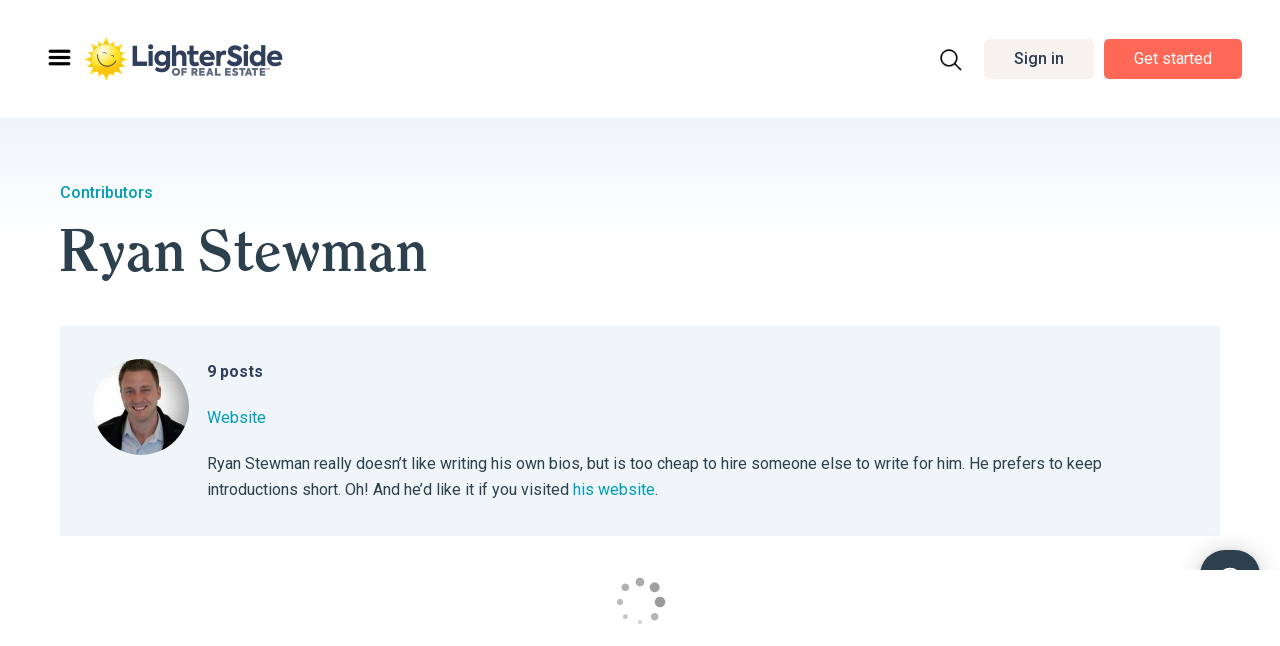

--- FILE ---
content_type: text/html; charset=UTF-8
request_url: https://lightersideofrealestate.com/author/ryan-stewman
body_size: 37888
content:
<!doctype html>
<html lang="en-US">
<head>
<meta charset="UTF-8">
<meta name="viewport" content="width=device-width, initial-scale=1">
<link rel="profile" href="https://gmpg.org/xfn/11">
<script>var et_site_url='https://lightersideofrealestate.com';var et_post_id='0';function et_core_page_resource_fallback(a,b){"undefined"===typeof b&&(b=a.sheet.cssRules&&0===a.sheet.cssRules.length);b&&(a.onerror=null,a.onload=null,a.href?a.href=et_site_url+"/?et_core_page_resource="+a.id+et_post_id:a.src&&(a.src=et_site_url+"/?et_core_page_resource="+a.id+et_post_id))}
</script><title>Ryan Stewman, Author at Lighter Side of Real Estate</title>
<meta name='robots' content='max-image-preview:large' />
<!-- This site is optimized with the Yoast SEO Premium plugin v11.6 - https://yoast.com/wordpress/plugins/seo/ -->
<link rel="canonical" href="https://lightersideofrealestate.com/author/ryan-stewman" />
<meta property="og:locale" content="en_US" />
<meta property="og:type" content="object" />
<meta property="og:title" content="Ryan Stewman, Author at Lighter Side of Real Estate" />
<meta property="og:url" content="https://lightersideofrealestate.com/author/ryan-stewman" />
<meta property="og:site_name" content="Lighter Side of Real Estate" />
<meta property="og:image" content="https://lightersideofrealestate.com/wp-content/uploads/2022/01/LSORE-sun.png" />
<meta property="og:image:secure_url" content="https://lightersideofrealestate.com/wp-content/uploads/2022/01/LSORE-sun.png" />
<meta property="og:image:width" content="384" />
<meta property="og:image:height" content="404" />
<meta name="twitter:card" content="summary_large_image" />
<meta name="twitter:title" content="Ryan Stewman, Author at Lighter Side of Real Estate" />
<meta name="twitter:site" content="@lightersideofre" />
<meta name="twitter:image" content="https://lightersideofrealestate.com/wp-content/uploads/2022/01/LSORE-sun.png" />
<script type='application/ld+json' class='yoast-schema-graph yoast-schema-graph--main'>{"@context":"https://schema.org","@graph":[{"@type":"Organization","@id":"https://lightersideofrealestate.com/#organization","name":"The Lighter Side of Real Estate","url":"https://lightersideofrealestate.com/","sameAs":["https://www.facebook.com/lightersideofrealestate","https://www.pinterest.com/lightersideofre","https://twitter.com/lightersideofre"],"logo":{"@type":"ImageObject","@id":"https://lightersideofrealestate.com/#logo","url":"/wp-content/uploads/2022/01/lighter-side-of-real-estate-logo.png","width":300,"height":69,"caption":"The Lighter Side of Real Estate"},"image":{"@id":"https://lightersideofrealestate.com/#logo"}},{"@type":"WebSite","@id":"https://lightersideofrealestate.com/#website","url":"https://lightersideofrealestate.com/","name":"Lighter Side of Real Estate","publisher":{"@id":"https://lightersideofrealestate.com/#organization"},"potentialAction":{"@type":"SearchAction","target":"https://lightersideofrealestate.com/?s={search_term_string}","query-input":"required name=search_term_string"}},{"@type":"ProfilePage","@id":"https://lightersideofrealestate.com/author/ryan-stewman#webpage","url":"https://lightersideofrealestate.com/author/ryan-stewman","inLanguage":"en-US","name":"Ryan Stewman, Author at Lighter Side of Real Estate","isPartOf":{"@id":"https://lightersideofrealestate.com/#website"}},{"@type":["Person"],"@id":"https://lightersideofrealestate.com/#/schema/person/385dec9ca1691df1e828259b945eaed2","name":"Ryan Stewman","description":"Ryan Stewman really doesn\u2019t like writing his own bios, but is too cheap to hire someone else to write for him. He prefers to keep introductions short. Oh! And he\u2019d like it if you visited <a href=\"http://ryanstewman.com/\" rel=\"noopener noreferrer\">his website</a>.","sameAs":[],"mainEntityOfPage":{"@id":"https://lightersideofrealestate.com/author/ryan-stewman#webpage"}}]}</script>
<!-- / Yoast SEO Premium plugin. -->
<link rel='dns-prefetch' href='//www.google.com' />
<link rel='dns-prefetch' href='//assets.pinterest.com' />
<link rel='dns-prefetch' href='//cdn.jsdelivr.net' />
<link rel='dns-prefetch' href='//fonts.googleapis.com' />
<link rel="alternate" type="application/rss+xml" title="Lighter Side of Real Estate &raquo; Feed" href="https://lightersideofrealestate.com/feed" />
<link rel="alternate" type="application/rss+xml" title="Lighter Side of Real Estate &raquo; Comments Feed" href="https://lightersideofrealestate.com/comments/feed" />
<link rel="alternate" type="application/rss+xml" title="Lighter Side of Real Estate &raquo; Posts by Ryan Stewman Feed" href="https://lightersideofrealestate.com/author/ryan-stewman/feed" />
<script type="text/javascript">
window._wpemojiSettings = {"baseUrl":"https:\/\/s.w.org\/images\/core\/emoji\/14.0.0\/72x72\/","ext":".png","svgUrl":"https:\/\/s.w.org\/images\/core\/emoji\/14.0.0\/svg\/","svgExt":".svg","source":{"concatemoji":"https:\/\/lightersideofrealestate.com\/wp-includes\/js\/wp-emoji-release.min.js?ver=6.1"}};
/*! This file is auto-generated */
!function(e,a,t){var n,r,o,i=a.createElement("canvas"),p=i.getContext&&i.getContext("2d");function s(e,t){var a=String.fromCharCode,e=(p.clearRect(0,0,i.width,i.height),p.fillText(a.apply(this,e),0,0),i.toDataURL());return p.clearRect(0,0,i.width,i.height),p.fillText(a.apply(this,t),0,0),e===i.toDataURL()}function c(e){var t=a.createElement("script");t.src=e,t.defer=t.type="text/javascript",a.getElementsByTagName("head")[0].appendChild(t)}for(o=Array("flag","emoji"),t.supports={everything:!0,everythingExceptFlag:!0},r=0;r<o.length;r++)t.supports[o[r]]=function(e){if(p&&p.fillText)switch(p.textBaseline="top",p.font="600 32px Arial",e){case"flag":return s([127987,65039,8205,9895,65039],[127987,65039,8203,9895,65039])?!1:!s([55356,56826,55356,56819],[55356,56826,8203,55356,56819])&&!s([55356,57332,56128,56423,56128,56418,56128,56421,56128,56430,56128,56423,56128,56447],[55356,57332,8203,56128,56423,8203,56128,56418,8203,56128,56421,8203,56128,56430,8203,56128,56423,8203,56128,56447]);case"emoji":return!s([129777,127995,8205,129778,127999],[129777,127995,8203,129778,127999])}return!1}(o[r]),t.supports.everything=t.supports.everything&&t.supports[o[r]],"flag"!==o[r]&&(t.supports.everythingExceptFlag=t.supports.everythingExceptFlag&&t.supports[o[r]]);t.supports.everythingExceptFlag=t.supports.everythingExceptFlag&&!t.supports.flag,t.DOMReady=!1,t.readyCallback=function(){t.DOMReady=!0},t.supports.everything||(n=function(){t.readyCallback()},a.addEventListener?(a.addEventListener("DOMContentLoaded",n,!1),e.addEventListener("load",n,!1)):(e.attachEvent("onload",n),a.attachEvent("onreadystatechange",function(){"complete"===a.readyState&&t.readyCallback()})),(e=t.source||{}).concatemoji?c(e.concatemoji):e.wpemoji&&e.twemoji&&(c(e.twemoji),c(e.wpemoji)))}(window,document,window._wpemojiSettings);
</script>
<style type="text/css">
img.wp-smiley,
img.emoji {
display: inline !important;
border: none !important;
box-shadow: none !important;
height: 1em !important;
width: 1em !important;
margin: 0 0.07em !important;
vertical-align: -0.1em !important;
background: none !important;
padding: 0 !important;
}
</style>
<!-- <link rel='stylesheet' id='dce-dynamic-visibility-style-css' href='/wp-content/plugins/dynamic-visibility-for-elementor/assets/css/dynamic-visibility.css?ver=4.1.2' type='text/css' media='all' /> -->
<!-- <link rel='stylesheet' id='anwp-pg-styles-css' href='/wp-content/plugins/anwp-post-grid-for-elementor/public/css/styles.min.css?ver=0.8.7' type='text/css' media='all' /> -->
<!-- <link rel='stylesheet' id='activecampaign-form-block-css' href='/wp-content/plugins/activecampaign-subscription-forms/activecampaign-form-block/build/style-index.css?ver=1759441894' type='text/css' media='all' /> -->
<!-- <link rel='stylesheet' id='classic-theme-styles-css' href='https://lightersideofrealestate.com/wp-includes/css/classic-themes.min.css?ver=1' type='text/css' media='all' /> -->
<link rel="stylesheet" type="text/css" href="/wp-content/cache/wpfc-minified/m91fvxrg/60ljt.css" media="all"/>
<style id='global-styles-inline-css' type='text/css'>
body{--wp--preset--color--black: #000000;--wp--preset--color--cyan-bluish-gray: #abb8c3;--wp--preset--color--white: #ffffff;--wp--preset--color--pale-pink: #f78da7;--wp--preset--color--vivid-red: #cf2e2e;--wp--preset--color--luminous-vivid-orange: #ff6900;--wp--preset--color--luminous-vivid-amber: #fcb900;--wp--preset--color--light-green-cyan: #7bdcb5;--wp--preset--color--vivid-green-cyan: #00d084;--wp--preset--color--pale-cyan-blue: #8ed1fc;--wp--preset--color--vivid-cyan-blue: #0693e3;--wp--preset--color--vivid-purple: #9b51e0;--wp--preset--gradient--vivid-cyan-blue-to-vivid-purple: linear-gradient(135deg,rgba(6,147,227,1) 0%,rgb(155,81,224) 100%);--wp--preset--gradient--light-green-cyan-to-vivid-green-cyan: linear-gradient(135deg,rgb(122,220,180) 0%,rgb(0,208,130) 100%);--wp--preset--gradient--luminous-vivid-amber-to-luminous-vivid-orange: linear-gradient(135deg,rgba(252,185,0,1) 0%,rgba(255,105,0,1) 100%);--wp--preset--gradient--luminous-vivid-orange-to-vivid-red: linear-gradient(135deg,rgba(255,105,0,1) 0%,rgb(207,46,46) 100%);--wp--preset--gradient--very-light-gray-to-cyan-bluish-gray: linear-gradient(135deg,rgb(238,238,238) 0%,rgb(169,184,195) 100%);--wp--preset--gradient--cool-to-warm-spectrum: linear-gradient(135deg,rgb(74,234,220) 0%,rgb(151,120,209) 20%,rgb(207,42,186) 40%,rgb(238,44,130) 60%,rgb(251,105,98) 80%,rgb(254,248,76) 100%);--wp--preset--gradient--blush-light-purple: linear-gradient(135deg,rgb(255,206,236) 0%,rgb(152,150,240) 100%);--wp--preset--gradient--blush-bordeaux: linear-gradient(135deg,rgb(254,205,165) 0%,rgb(254,45,45) 50%,rgb(107,0,62) 100%);--wp--preset--gradient--luminous-dusk: linear-gradient(135deg,rgb(255,203,112) 0%,rgb(199,81,192) 50%,rgb(65,88,208) 100%);--wp--preset--gradient--pale-ocean: linear-gradient(135deg,rgb(255,245,203) 0%,rgb(182,227,212) 50%,rgb(51,167,181) 100%);--wp--preset--gradient--electric-grass: linear-gradient(135deg,rgb(202,248,128) 0%,rgb(113,206,126) 100%);--wp--preset--gradient--midnight: linear-gradient(135deg,rgb(2,3,129) 0%,rgb(40,116,252) 100%);--wp--preset--duotone--dark-grayscale: url('#wp-duotone-dark-grayscale');--wp--preset--duotone--grayscale: url('#wp-duotone-grayscale');--wp--preset--duotone--purple-yellow: url('#wp-duotone-purple-yellow');--wp--preset--duotone--blue-red: url('#wp-duotone-blue-red');--wp--preset--duotone--midnight: url('#wp-duotone-midnight');--wp--preset--duotone--magenta-yellow: url('#wp-duotone-magenta-yellow');--wp--preset--duotone--purple-green: url('#wp-duotone-purple-green');--wp--preset--duotone--blue-orange: url('#wp-duotone-blue-orange');--wp--preset--font-size--small: 13px;--wp--preset--font-size--medium: 20px;--wp--preset--font-size--large: 36px;--wp--preset--font-size--x-large: 42px;--wp--preset--spacing--20: 0.44rem;--wp--preset--spacing--30: 0.67rem;--wp--preset--spacing--40: 1rem;--wp--preset--spacing--50: 1.5rem;--wp--preset--spacing--60: 2.25rem;--wp--preset--spacing--70: 3.38rem;--wp--preset--spacing--80: 5.06rem;}:where(.is-layout-flex){gap: 0.5em;}body .is-layout-flow > .alignleft{float: left;margin-inline-start: 0;margin-inline-end: 2em;}body .is-layout-flow > .alignright{float: right;margin-inline-start: 2em;margin-inline-end: 0;}body .is-layout-flow > .aligncenter{margin-left: auto !important;margin-right: auto !important;}body .is-layout-constrained > .alignleft{float: left;margin-inline-start: 0;margin-inline-end: 2em;}body .is-layout-constrained > .alignright{float: right;margin-inline-start: 2em;margin-inline-end: 0;}body .is-layout-constrained > .aligncenter{margin-left: auto !important;margin-right: auto !important;}body .is-layout-constrained > :where(:not(.alignleft):not(.alignright):not(.alignfull)){max-width: var(--wp--style--global--content-size);margin-left: auto !important;margin-right: auto !important;}body .is-layout-constrained > .alignwide{max-width: var(--wp--style--global--wide-size);}body .is-layout-flex{display: flex;}body .is-layout-flex{flex-wrap: wrap;align-items: center;}body .is-layout-flex > *{margin: 0;}:where(.wp-block-columns.is-layout-flex){gap: 2em;}.has-black-color{color: var(--wp--preset--color--black) !important;}.has-cyan-bluish-gray-color{color: var(--wp--preset--color--cyan-bluish-gray) !important;}.has-white-color{color: var(--wp--preset--color--white) !important;}.has-pale-pink-color{color: var(--wp--preset--color--pale-pink) !important;}.has-vivid-red-color{color: var(--wp--preset--color--vivid-red) !important;}.has-luminous-vivid-orange-color{color: var(--wp--preset--color--luminous-vivid-orange) !important;}.has-luminous-vivid-amber-color{color: var(--wp--preset--color--luminous-vivid-amber) !important;}.has-light-green-cyan-color{color: var(--wp--preset--color--light-green-cyan) !important;}.has-vivid-green-cyan-color{color: var(--wp--preset--color--vivid-green-cyan) !important;}.has-pale-cyan-blue-color{color: var(--wp--preset--color--pale-cyan-blue) !important;}.has-vivid-cyan-blue-color{color: var(--wp--preset--color--vivid-cyan-blue) !important;}.has-vivid-purple-color{color: var(--wp--preset--color--vivid-purple) !important;}.has-black-background-color{background-color: var(--wp--preset--color--black) !important;}.has-cyan-bluish-gray-background-color{background-color: var(--wp--preset--color--cyan-bluish-gray) !important;}.has-white-background-color{background-color: var(--wp--preset--color--white) !important;}.has-pale-pink-background-color{background-color: var(--wp--preset--color--pale-pink) !important;}.has-vivid-red-background-color{background-color: var(--wp--preset--color--vivid-red) !important;}.has-luminous-vivid-orange-background-color{background-color: var(--wp--preset--color--luminous-vivid-orange) !important;}.has-luminous-vivid-amber-background-color{background-color: var(--wp--preset--color--luminous-vivid-amber) !important;}.has-light-green-cyan-background-color{background-color: var(--wp--preset--color--light-green-cyan) !important;}.has-vivid-green-cyan-background-color{background-color: var(--wp--preset--color--vivid-green-cyan) !important;}.has-pale-cyan-blue-background-color{background-color: var(--wp--preset--color--pale-cyan-blue) !important;}.has-vivid-cyan-blue-background-color{background-color: var(--wp--preset--color--vivid-cyan-blue) !important;}.has-vivid-purple-background-color{background-color: var(--wp--preset--color--vivid-purple) !important;}.has-black-border-color{border-color: var(--wp--preset--color--black) !important;}.has-cyan-bluish-gray-border-color{border-color: var(--wp--preset--color--cyan-bluish-gray) !important;}.has-white-border-color{border-color: var(--wp--preset--color--white) !important;}.has-pale-pink-border-color{border-color: var(--wp--preset--color--pale-pink) !important;}.has-vivid-red-border-color{border-color: var(--wp--preset--color--vivid-red) !important;}.has-luminous-vivid-orange-border-color{border-color: var(--wp--preset--color--luminous-vivid-orange) !important;}.has-luminous-vivid-amber-border-color{border-color: var(--wp--preset--color--luminous-vivid-amber) !important;}.has-light-green-cyan-border-color{border-color: var(--wp--preset--color--light-green-cyan) !important;}.has-vivid-green-cyan-border-color{border-color: var(--wp--preset--color--vivid-green-cyan) !important;}.has-pale-cyan-blue-border-color{border-color: var(--wp--preset--color--pale-cyan-blue) !important;}.has-vivid-cyan-blue-border-color{border-color: var(--wp--preset--color--vivid-cyan-blue) !important;}.has-vivid-purple-border-color{border-color: var(--wp--preset--color--vivid-purple) !important;}.has-vivid-cyan-blue-to-vivid-purple-gradient-background{background: var(--wp--preset--gradient--vivid-cyan-blue-to-vivid-purple) !important;}.has-light-green-cyan-to-vivid-green-cyan-gradient-background{background: var(--wp--preset--gradient--light-green-cyan-to-vivid-green-cyan) !important;}.has-luminous-vivid-amber-to-luminous-vivid-orange-gradient-background{background: var(--wp--preset--gradient--luminous-vivid-amber-to-luminous-vivid-orange) !important;}.has-luminous-vivid-orange-to-vivid-red-gradient-background{background: var(--wp--preset--gradient--luminous-vivid-orange-to-vivid-red) !important;}.has-very-light-gray-to-cyan-bluish-gray-gradient-background{background: var(--wp--preset--gradient--very-light-gray-to-cyan-bluish-gray) !important;}.has-cool-to-warm-spectrum-gradient-background{background: var(--wp--preset--gradient--cool-to-warm-spectrum) !important;}.has-blush-light-purple-gradient-background{background: var(--wp--preset--gradient--blush-light-purple) !important;}.has-blush-bordeaux-gradient-background{background: var(--wp--preset--gradient--blush-bordeaux) !important;}.has-luminous-dusk-gradient-background{background: var(--wp--preset--gradient--luminous-dusk) !important;}.has-pale-ocean-gradient-background{background: var(--wp--preset--gradient--pale-ocean) !important;}.has-electric-grass-gradient-background{background: var(--wp--preset--gradient--electric-grass) !important;}.has-midnight-gradient-background{background: var(--wp--preset--gradient--midnight) !important;}.has-small-font-size{font-size: var(--wp--preset--font-size--small) !important;}.has-medium-font-size{font-size: var(--wp--preset--font-size--medium) !important;}.has-large-font-size{font-size: var(--wp--preset--font-size--large) !important;}.has-x-large-font-size{font-size: var(--wp--preset--font-size--x-large) !important;}
.wp-block-navigation a:where(:not(.wp-element-button)){color: inherit;}
:where(.wp-block-columns.is-layout-flex){gap: 2em;}
.wp-block-pullquote{font-size: 1.5em;line-height: 1.6;}
</style>
<!-- <link rel='stylesheet' id='contact-form-7-css' href='/wp-content/plugins/contact-form-7/includes/css/styles.css?ver=5.5.6' type='text/css' media='all' /> -->
<!-- <link rel='stylesheet' id='contentstudio-dashboard-css' href='/wp-content/plugins/contentstudio/_inc/main.css?ver=1.0.0' type='text/css' media='all' /> -->
<!-- <link rel='stylesheet' id='menu-image-css' href='/wp-content/plugins/menu-image/includes/css/menu-image.css?ver=3.0.8' type='text/css' media='all' /> -->
<!-- <link rel='stylesheet' id='dashicons-css' href='https://lightersideofrealestate.com/wp-includes/css/dashicons.min.css?ver=6.1' type='text/css' media='all' /> -->
<!-- <link rel='stylesheet' id='58028e058-css' href='/wp-content/uploads/essential-addons-elementor/734e5f942.min.css?ver=1765432347' type='text/css' media='all' /> -->
<!-- <link rel='stylesheet' id='megamenu-css' href='/wp-content/uploads/maxmegamenu/style.css?ver=d9b577' type='text/css' media='all' /> -->
<!-- <link rel='stylesheet' id='et_monarch-css-css' href='/wp-content/plugins/monarch/css/style.css?ver=1.4.14' type='text/css' media='all' /> -->
<link rel="stylesheet" type="text/css" href="/wp-content/cache/wpfc-minified/k9ssec7h/60qj7.css" media="all"/>
<link rel='stylesheet' id='et-gf-open-sans-css' href='https://fonts.googleapis.com/css?family=Open+Sans:400,700' type='text/css' media='all' />
<!-- <link rel='stylesheet' id='hello-elementor-css' href='/wp-content/themes/hello-elementor/style.min.css?ver=2.4.2' type='text/css' media='all' /> -->
<!-- <link rel='stylesheet' id='hello-elementor-theme-style-css' href='/wp-content/themes/hello-elementor/theme.min.css?ver=2.4.2' type='text/css' media='all' /> -->
<!-- <link rel='stylesheet' id='wpdreams-asl-basic-css' href='/wp-content/plugins/ajax-search-lite/css/style.basic.css?ver=4.9.5' type='text/css' media='all' /> -->
<!-- <link rel='stylesheet' id='wpdreams-ajaxsearchlite-css' href='/wp-content/plugins/ajax-search-lite/css/style-curvy-black.css?ver=4.9.5' type='text/css' media='all' /> -->
<!-- <link rel='stylesheet' id='elementor-frontend-legacy-css' href='/wp-content/uploads/elementor/css/custom-frontend-legacy.min.css?ver=3.6.1' type='text/css' media='all' /> -->
<!-- <link rel='stylesheet' id='elementor-frontend-css' href='/wp-content/uploads/elementor/css/custom-frontend.min.css?ver=1691675019' type='text/css' media='all' /> -->
<link rel="stylesheet" type="text/css" href="/wp-content/cache/wpfc-minified/79cu7pdl/60ll1.css" media="all"/>
<link rel='stylesheet' id='elementor-post-11-css' href='/wp-content/uploads/elementor/css/post-11.css?ver=1691675019' type='text/css' media='all' />
<!-- <link rel='stylesheet' id='elementor-pro-css' href='/wp-content/uploads/elementor/css/custom-pro-frontend.min.css?ver=1691675019' type='text/css' media='all' /> -->
<!-- <link rel='stylesheet' id='font-awesome-5-all-css' href='/wp-content/plugins/elementor/assets/lib/font-awesome/css/all.min.css?ver=5.0.12' type='text/css' media='all' /> -->
<!-- <link rel='stylesheet' id='font-awesome-4-shim-css' href='/wp-content/plugins/elementor/assets/lib/font-awesome/css/v4-shims.min.css?ver=5.0.12' type='text/css' media='all' /> -->
<link rel="stylesheet" type="text/css" href="/wp-content/cache/wpfc-minified/3t0ll75/60ll0.css" media="all"/>
<link rel='stylesheet' id='elementor-post-34-css' href='/wp-content/uploads/elementor/css/post-34.css?ver=1691675022' type='text/css' media='all' />
<link rel='stylesheet' id='elementor-post-5817-css' href='/wp-content/uploads/elementor/css/post-5817.css?ver=1762948505' type='text/css' media='all' />
<link rel='stylesheet' id='elementor-post-25906-css' href='/wp-content/uploads/elementor/css/post-25906.css?ver=1691676808' type='text/css' media='all' />
<link rel='stylesheet' id='elementor-post-27376-css' href='/wp-content/uploads/elementor/css/post-27376.css?ver=1691675022' type='text/css' media='all' />
<link rel='stylesheet' id='elementor-post-27210-css' href='/wp-content/uploads/elementor/css/post-27210.css?ver=1691675022' type='text/css' media='all' />
<link rel='stylesheet' id='elementor-post-25768-css' href='/wp-content/uploads/elementor/css/post-25768.css?ver=1691675022' type='text/css' media='all' />
<link rel='stylesheet' id='elementor-post-22599-css' href='/wp-content/uploads/elementor/css/post-22599.css?ver=1691675022' type='text/css' media='all' />
<!-- <link rel='stylesheet' id='lsore_footer_offer_timer_css-css' href='/wp-content/themes/hello-theme-child-master/css/lsore_footer_offer_timer.css?ver=1700639785' type='text/css' media='all' /> -->
<!-- <link rel='stylesheet' id='globall-css-css' href='/wp-content/themes/hello-theme-child-master/css/global.css?ver=1679057610' type='text/css' media='all' /> -->
<!-- <link rel='stylesheet' id='fancybox-min-css-css' href='/wp-content/themes/hello-theme-child-master/css/fancybox.min.css?ver=6.1' type='text/css' media='all' /> -->
<!-- <link rel='stylesheet' id='flickity-min-css-css' href='/wp-content/themes/hello-theme-child-master/css/flickity.min.css?ver=6.1' type='text/css' media='all' /> -->
<!-- <link rel='stylesheet' id='slickmincss-css' href='/wp-content/themes/hello-theme-child-master/css/slick.min.css?ver=6.1' type='text/css' media='all' /> -->
<!-- <link rel='stylesheet' id='swipermincss-css' href='/wp-content/themes/hello-theme-child-master/css/swiper.min.css?ver=6.1' type='text/css' media='all' /> -->
<!-- <link rel='stylesheet' id='custom-css-css' href='/wp-content/themes/hello-theme-child-master/css/custom.css?ver=1763709513' type='text/css' media='all' /> -->
<!-- <link rel='stylesheet' id='hello-elementor-child-style-css' href='/wp-content/themes/hello-theme-child-master/style.css?ver=2.0.0' type='text/css' media='all' /> -->
<!-- <link rel='stylesheet' id='responsive-css-css' href='/wp-content/themes/hello-theme-child-master/css/responsive.css?ver=1761912362' type='text/css' media='all' /> -->
<!-- <link rel='stylesheet' id='matt_css-css' href='/wp-content/themes/hello-theme-child-master/css/matt_changes.css?ver=1646324492' type='text/css' media='all' /> -->
<!-- <link rel='stylesheet' id='sparkloop_css-css' href='/wp-content/themes/hello-theme-child-master/sparkloop/assets/css/sparkloop.css?ver=1659597878' type='text/css' media='all' /> -->
<link rel="stylesheet" type="text/css" href="/wp-content/cache/wpfc-minified/q8yestv9/60ll0.css" media="all"/>
<link rel='stylesheet' id='google-fonts-1-css' href='https://fonts.googleapis.com/css?family=Roboto%3A100%2C100italic%2C200%2C200italic%2C300%2C300italic%2C400%2C400italic%2C500%2C500italic%2C600%2C600italic%2C700%2C700italic%2C800%2C800italic%2C900%2C900italic&#038;display=auto&#038;ver=6.1' type='text/css' media='all' />
<!-- <link rel='stylesheet' id='elementor-icons-shared-0-css' href='/wp-content/plugins/elementor/assets/lib/font-awesome/css/fontawesome.min.css?ver=5.15.3' type='text/css' media='all' /> -->
<!-- <link rel='stylesheet' id='elementor-icons-fa-solid-css' href='/wp-content/plugins/elementor/assets/lib/font-awesome/css/solid.min.css?ver=5.15.3' type='text/css' media='all' /> -->
<link rel="stylesheet" type="text/css" href="/wp-content/cache/wpfc-minified/7kad1uuq/60lky.css" media="all"/>
<script type='text/javascript' src='https://lightersideofrealestate.com/wp-includes/js/jquery/jquery.min.js?ver=3.6.1' id='jquery-core-js'></script>
<script type='text/javascript' src='https://lightersideofrealestate.com/wp-includes/js/jquery/jquery-migrate.min.js?ver=3.3.2' id='jquery-migrate-js'></script>
<script type='text/javascript' src='/wp-content/plugins/elementor/assets/lib/font-awesome/js/v4-shims.min.js?ver=5.0.12' id='font-awesome-4-shim-js'></script>
<script type='text/javascript' src='/wp-content/themes/hello-theme-child-master/js/fancyBox.min.js?ver=6.1' id='fancybox-min.js-js'></script>
<script type='text/javascript' src='/wp-content/themes/hello-theme-child-master/js/flickity.min.js?ver=6.1' id='flickity-min.js-js'></script>
<script type='text/javascript' src='/wp-content/themes/hello-theme-child-master/js/simplePagination.js?ver=6.1' id='simplePagination.js-js'></script>
<script type='text/javascript' src='/wp-content/themes/hello-theme-child-master/js/slick.min.js?ver=6.1' id='slickminjs-js'></script>
<script type='text/javascript' src='/wp-content/themes/hello-theme-child-master/js/swiper.min.js?ver=6.1' id='swiperminjs-js'></script>
<script type='text/javascript' src='/wp-content/themes/hello-theme-child-master/js/masonry.min.js?ver=6.1' id='masonryminjs-js'></script>
<script type='text/javascript' src='/wp-content/themes/hello-theme-child-master/js/sticky.js?ver=6.1' id='stickyjs-js'></script>
<script type='text/javascript' src='/wp-content/themes/hello-theme-child-master/js/masonry.js?ver=6.1' id='custom-masonry-js'></script>
<script type='text/javascript' src='/wp-content/themes/hello-theme-child-master/custom.js?ver=1762851135' id='custom-script.js-js'></script>
<script type='text/javascript' src='//assets.pinterest.com/js/pinit.js?ver=6.1' id='pinterest.js-js'></script>
<script type='text/javascript' src='//cdn.jsdelivr.net/jquery.lazy/1.7.5/jquery.lazy.min.js?ver=6.1' id='jquery-lazy.js-js'></script>
<script type='text/javascript' src='//cdn.jsdelivr.net/jquery.lazy/1.7.5/plugins/jquery.lazy.av.min.js?ver=6.1' id='jquery-lazy-av.js-js'></script>
<script type='text/javascript' src='/wp-content/themes/hello-theme-child-master/js/moment.min.js?ver=1642761419' id='moment_js-js'></script>
<script type='text/javascript' src='/wp-content/themes/hello-theme-child-master/js/ic_ls_affiliate_cookie_with_timer.js?ver=1737016973' id='lsore_affiliate_with_timer-js'></script>
<script type='text/javascript' src='/wp-content/themes/hello-theme-child-master/js/lsore_vsl_snacks.js?ver=1672382716' id='lsore_vsl_snacks-js'></script>
<script type='text/javascript' src='/wp-content/themes/hello-theme-child-master/sparkloop/assets/js/sparkloop.js?ver=1659597917' id='sparkloop_js-js'></script>
<script type='text/javascript' src='/wp-content/themes/hello-theme-child-master/js/lsor_utm_cookies.js?ver=1720635747' id='lsor_utm_cookies-js'></script>
<link rel="https://api.w.org/" href="https://lightersideofrealestate.com/wp-json/" /><link rel="alternate" type="application/json" href="https://lightersideofrealestate.com/wp-json/wp/v2/users/10" /><link rel="EditURI" type="application/rsd+xml" title="RSD" href="https://lightersideofrealestate.com/xmlrpc.php?rsd" />
<link rel="wlwmanifest" type="application/wlwmanifest+xml" href="https://lightersideofrealestate.com/wp-includes/wlwmanifest.xml" />
<meta name="generator" content="WordPress 6.1" />
<style type="text/css" id="et-social-custom-css">
.et_social_totalcount { display: none !important; } .et_social_networkname { display: none !important; } .et_social_count span { font-family: "Roboto" !important; font-style: normal !important; font-weight: 500 !important; font-size: 26px !important; line-height: 20px !important; text-align: center !important; color: #2c404e !important; margin: 10px 0 !important; } span.et_social_count_label { font-family: "Roboto" !important; font-style: normal !important; font-weight: 400 !important; font-size: 13px !important; line-height: 29px !important; text-align: center !important; color: #628ba6 !important; margin: 0 !important; } .et_monarch .et_social_top .et_social_icon, .et_monarch .et_social_top span.et_social_overlay { background-color: transparent !important; } .et_monarch .widget_monarchwidget .et_social_icons_container li i.et_social_icon.et_social_icon_facebook { color: #314a83 !important; } .et_monarch .widget_monarchwidget .et_social_icons_container li i.et_social_icon.et_social_icon_twitter { color: #4099ff !important; } .et_monarch .widget_monarchwidget .et_social_icons_container li i.et_social_icon.et_social_icon_pinterest { color: #cb2027 !important; } .et_monarch .et_social_icon_pinterest:before, .et_monarch .et_social_icon_pinterest:after, .et_monarch .et_social_icon_twitter:before, .et_monarch .et_social_icon_twitter:after, .et_monarch .et_social_icon_facebook:before, .et_monarch .et_social_icon_facebook:after { font-size: 28px !important; } .et_social_count { margin: 0 !important; } .et_monarch .widget_monarchwidget li.et_social_facebook, .et_monarch .widget_monarchwidget li.et_social_twitter, .et_monarch .widget_monarchwidget li.et_social_pinterest { background-color: transparent !important; } ul.et_social_icons_container { display: flex !important; flex-wrap: wrap !important; justify-content: flex-start !important; align-content: center !important; align-items: center !important; } ul.et_social_icons_container li { flex: 0 0 31.33%; margin: 0 !important; border-right: 1.8px solid #e4f0f2 !important; } ul.et_social_icons_container li:last-child { border-right: none !important; } .et_monarch .widget_monarchwidget li.et_social_facebook:hover, .et_monarch .widget_monarchwidget .et_social_circle li.et_social_facebook:hover i, .et_monarch .widget_monarchwidget li.et_social_twitter:hover, .et_monarch .widget_monarchwidget .et_social_circle li.et_social_twitter:hover i, .et_monarch .widget_monarchwidget li.et_social_pinterest:hover, .et_monarch .widget_monarchwidget .et_social_circle li.et_social_pinterest:hover i { background-color: transparent !important; } .et_monarch .et_social_top li a, .et_monarch .et_social_media_wrapper .et_social_top li .et_social_share { padding: 0 5px !important; } @media only screen and (max-width: 799px) { .et_monarch .et_social_networks li, .et_monarch .et_social_mobile .et_social_networks li { margin: 2% 0 0 0% !important; } } @media only screen and (max-width: 479px) { .et_social_count span { font-size: 18px !important; line-height: 20px !important; } } @media only screen and (max-width: 850px) { .novashare-floating .novashare-buttons-wrapper { flex-direction: column !important; } .single-post .blog_social_icon .novashare-total-share-count { position: relative; bottom: 3px; } } .novashare-total-share-count-details { margin-left: 10px; } @media only screen and (max-width: 1199px) { .et_monarch .et_social_top span { font-size: 20px !important; } .et_monarch .et_social_networks div.et_social_count .et_social_count_label { font-size: 12px !important; line-height: 18px !important; } } @media only screen and (max-width: 1199px) { .novashare-floating .novashare-total-share-count-wrapper:before { content: none !important; } } @media only screen and (max-width: 479px) { .single-post .blog_social_icon .novashare-total-share-count { bottom: 0; } }
</style><link rel="preload" href="/wp-content/plugins/monarch/core/admin/fonts/modules.ttf" as="font" crossorigin="anonymous">				<link rel="preconnect" href="https://fonts.gstatic.com" crossorigin />
<link rel="preload" as="style" href="//fonts.googleapis.com/css?family=Open+Sans&display=swap" />
<link rel="stylesheet" href="//fonts.googleapis.com/css?family=Open+Sans&display=swap" media="all" />
<style>
@font-face {
font-family: 'aslsicons2';
src: url('/wp-content/plugins/ajax-search-lite/css/fonts/icons2.eot');
src: url('/wp-content/plugins/ajax-search-lite/css/fonts/icons2.eot?#iefix') format('embedded-opentype'),
url('/wp-content/plugins/ajax-search-lite/css/fonts/icons2.woff2') format('woff2'),
url('/wp-content/plugins/ajax-search-lite/css/fonts/icons2.woff') format('woff'),
url('/wp-content/plugins/ajax-search-lite/css/fonts/icons2.ttf') format('truetype'),
url('/wp-content/plugins/ajax-search-lite/css/fonts/icons2.svg#icons') format('svg');
font-weight: normal;
font-style: normal;
}
div[id*='ajaxsearchlitesettings'].searchsettings .asl_option_inner label {
font-size: 0px !important;
color: rgba(0, 0, 0, 0);
}
div[id*='ajaxsearchlitesettings'].searchsettings .asl_option_inner label:after {
font-size: 11px !important;
position: absolute;
top: 0;
left: 0;
z-index: 1;
}
div[id*='ajaxsearchlite'].wpdreams_asl_container {
width: 100%;
margin: 0px 0px 0px 0px;
}
div[id*='ajaxsearchliteres'].wpdreams_asl_results div.resdrg span.highlighted {
font-weight: bold;
color: rgba(217, 49, 43, 1);
background-color: rgba(238, 238, 238, 1);
}
div[id*='ajaxsearchliteres'].wpdreams_asl_results .results div.asl_image {
width: 70px;
height: 70px;
background-size: cover;
background-repeat: no-repeat;
}
div.asl_r .results {
max-height: none;
}
div.asl_r.asl_w.vertical .results .item::after {
display: block;
position: absolute;
bottom: 0;
content: '';
height: 1px;
width: 100%;
background: #D8D8D8;
}
div.asl_r.asl_w.vertical .results .item.asl_last_item::after {
display: none;
}
div#ajaxsearchlite1, #ajaxsearchlite2 {
box-shadow: 0 0 10px rgb(98 139 166 / 15%) !important;
border-radius: 5px;
}
#ajaxsearchlite1 .probox, #ajaxsearchlite2 .probox , div.asl_w .probox {
border: none;
border-radius: 5px;
}
#ajaxsearchlite1 .probox .proinput input, #ajaxsearchlite2 .probox .proinput input , div.asl_w .probox .proinput input {
font-family: 'Roboto';
font-size: 16px;
}
.probox path {
fill: #2c404e;
}
div.asl_r .results .item .asl_content {
display: flex;
}
div[id*='ajaxsearchliteres'].wpdreams_asl_results .results div.asl_image {
flex: 0 0 25%;
}
div.asl_r .results .item .asl_content .asl_desc {
display: none;
}
div.asl_r .results .item .asl_content h3 a {
font-family: 'Roboto';
color: #2c404e;
}
div.asl_r .results .item .asl_content h3 a,
div.asl_r .results .item .asl_content h3, div.asl_r .results .item .asl_content h3 a {
font-family: 'Roboto'!important;
color: #2c404e;
line-height:22px!important;
}
div.asl_r .results .item .asl_content h3 a:hover {
font-weight: normal;
font-family: 'Roboto';
color: #009eb5;
}
div.asl_r .results .item.hovered {
background: transparent;
}
@media (max-width:639px) {
#ajaxsearchlite1 .probox, #ajaxsearchlite2 .probox, div.asl_w .probox {
padding: 4px;
}
}
</style>
<script type="text/javascript">
if ( typeof _ASL !== "undefined" && _ASL !== null && typeof _ASL.initialize !== "undefined" ) {
_ASL.initialize();
}
</script>
<!-- Global site tag (gtag.js) - Google Analytics -->
<!--<script async src="https://www.googletagmanager.com/gtag/js?id=UA-56380114-1"></script>-->
<!--<script>-->
<!--  window.dataLayer = window.dataLayer || [];-->
<!--  function gtag(){dataLayer.push(arguments);}-->
<!--  gtag('js', new Date());-->
<!--  gtag('config', 'UA-56380114-1');-->
<!--</script>-->
<!-- End Spark Loop Code -->
<!--<script async src="https://dash.sparkloop.app/widget/MF5097186c6abb/embed.js" data-sparkloop></script>-->
<!-- End Spark Loop Code -->
<!-- Google Tag Manager -->
<script>(function(w,d,s,l,i){w[l]=w[l]||[];w[l].push({'gtm.start':
new Date().getTime(),event:'gtm.js'});var f=d.getElementsByTagName(s)[0],
j=d.createElement(s),dl=l!='dataLayer'?'&l='+l:'';j.async=true;j.src=
'https://www.googletagmanager.com/gtm.js?id='+i+dl;f.parentNode.insertBefore(j,f);
})(window,document,'script','dataLayer','GTM-TCDVF7D');</script>
<!-- End Google Tag Manager -->
<link rel="icon" href="/wp-content/uploads/2021/04/cropped-logo-5-32x32.png" sizes="32x32" />
<link rel="icon" href="/wp-content/uploads/2021/04/cropped-logo-5-192x192.png" sizes="192x192" />
<link rel="apple-touch-icon" href="/wp-content/uploads/2021/04/cropped-logo-5-180x180.png" />
<meta name="msapplication-TileImage" content="/wp-content/uploads/2021/04/cropped-logo-5-270x270.png" />
<style type="text/css" id="wp-custom-css">
/*'clearface'*/
@font-face {
font-family: 'clearface';
src: url(/wp-content/themes/hello-theme-child-master/font/clearfacebold-webfont.woff2) format('woff2');
font-display: block;
}
//snacks page
.elementor-451 .elementor-section-wrap {
box-shadow: 0px 0px 40px 0px #eaeef1;
max-width: 1600px;
margin: 0 auto;
}
.footer-links a, .footer-links p {
color: #fff;
font-size: 12px!important;
font-family: 'Roboto';
line-height: 16.41px;
margin-bottom: 0;
}
@media only screen and (max-width: 767px)
.footer-links a, .footer-links p {
line-height: 15.53px;
font-size: 12px!important;
font-weight: 400;
font-family: 'Roboto';
}
@media (max-width: 1199px) {
.elementor-element-05b321b img {
width: 150px;
}
}
body.page-id-2829, body.page-id-5275, body.page-id-34196 {
color: #2C404E;
max-width: 1600px;
margin: 0 auto!important;
background-color: #F5F8FA;
box-shadow: 0 0 40px #2c404e12;
}
.footer-link a {
text-decoration: underline;
}
.footer-link a, .footer-link p {
color: #fff;
font-size: 14px!important;
font-family: 'Roboto';
line-height: 16.41px;
margin-bottom: 0;
}
@media only screen and (max-width: 639px) {
.footer-link a, .footer-link p {
line-height: 15.53px;
font-size: 12px!important;
font-weight: 400;
font-family: 'Roboto';
}
}
.tab-class-hide {
display: none;
}
.about_us ul.mega-sub-menu {
min-width: 210px!important;
width: 100%!important;
}
.grecaptcha-badge {
display: none!important;
}
/* .resource a.mega-menu-link {
pointer-events: none!important;
cursor: default!important;
} */
.resource .mega-sub-menu a {
pointer-events: all!important;
cursor: pointer!important;
}
.page-id-5864 .paralax-section-one .cta_text_white p {
color: #2C404E;
}
.share_show_more.btn-sml-white {
padding-bottom: 40px;
}
.about_content span.elementor-icon-list-icon {
top: 0;
}
header .elementor-element-ec63bf8 {
padding: 0!important;
}
.about_content .elementor-icon-list-item a {
line-height: 26px;
}
.elementor-element-5b36678d .elementor-column-wrap.elementor-element-populated {
padding: 0!important;
}
.search-loader .page.type-page{
display:none;
}
.tab-class-hide {
display: none;
}
.search-page-title p{
font-family: Roboto;
font-style: normal;
font-weight: 500;
font-size: 16px;
line-height: 30px;
color: #009EB5;
margin-bottom: 10px;
}
/* .slider_testimonials_two .slider_testimonials_img img {
max-width: 610px;
margin-right: 30px;
} */
/* Feature pop up */
.testi_title h3 {
font-family: 'Roboto'!important;
font-size: 16px!important;
line-height: 26px!important;
margin: 20px 0 20px;
}
.testi_title h2 {
font-family: 'clearface';
font-size: 28px;
line-height: 32px!important;
margin-top: 40px;
}
.slider_testimonials_features {
padding-bottom: 0!important;
}
.testi_slider {
padding-bottom: 25px;
}
.slider_testimonials_features .flickity-page-dots {
margin: 15px 0 15px!important;
}
.testi_popup {
padding: 0!important;
}
#elementor-popup-modal-31478 .dialog-close-button .eicon-close:before {
background-image: none;
width: 0;
}
@media(max-width:1299px)
{
#mega-menu-wrap-max_mega_menu_1 #mega-menu-max_mega_menu_1 .mega-sub-menu .mega-menu-item-22855.b_sub_menu_6 a {
border-bottom: 2px solid #F1F5F8!important;
}
.mega-sub-menu .mega-menu-item-22855.b_sub_menu_6  {
border-bottom: none!important;
}	
.mega-sub-menu .mega-menu-item-22855.b_sub_menu_6 a {
padding-bottom: 20px!important;
}
}	
@media (max-width: 1199px) {
.number_counter .elementor-row {
max-width: 600px;
margin: auto;
}
.number_counter span.eael-countdown-digits {
display: block;
}
.number_counter .elementor-headline-text-wrapper {
font-size: 14px!important;
line-height: 22px!important;
}
}
@media (max-width: 639px) {
.personal_brand_mobile_row .flickity-page-dots {
z-index: 9999;
}	
/* .slider_testimonials_two .slider_testimonials_img img {
max-width: 380px;
}	 */
.about_content .elementor-icon-list-item a {
line-height: 22px;
}	
.page-id-28298 .dialog-message h2 {
font-family: clearface;
font-size: 18px!important;
line-height: 30px!important;
color: #2C404E;
}
.logo img {
width: 124px;
height: 26px;
}		
/* Fetature popup */
.testi_title h2 {
font-family: 'clearface'!important;
font-size: 18px!important;
line-height: 28px!important;
margin-top: 30px;
padding: 0 20px;
}
.testi_title h3 {
font-family: 'Roboto'!important;
font-size: 14px!important;
line-height: 22px!important;
margin: 10px 0;
padding: 0 20px;
}
.slider_testimonials_features .flickity-page-dots .dot {
margin: 0 5px 5px!important;
}
.number_counter .elementor-row {
max-width: 320px;
margin: auto;
}
.number_counter .elementor-column.elementor-element-561844f {
max-width: 203px;
margin-bottom: 20px;
}
.number_counter .elementor-column.elementor-element-8a71fdd {
max-width: 97px;
width: 100%;
}	
}
@media (max-width: 479px) {
.page-id-5670 .join_p p {
max-width: 100%;
text-align: left;
}
.dialog-widget-content.dialog-lightbox-widget-content {
position: relative;
top: 0;
}	
}
</style>
<style type="text/css">/** Mega Menu CSS: fs **/</style>
<link rel="preload" href="/wp-content/uploads/2021/03/LSORE-xb-FIGMA-1-1-2.png" as="image">
<link rel="preload" href="/wp-content/uploads/2021/05/bk-1.png" as="image">
<link rel="preload" href="/wp-content/uploads/2021/05/bk-640-1-1.png" as="image">
<!-- Convertbox Code -->
<script type="text/javascript">!function(e,t){(e=t.createElement("script")).src="https://cdn.convertbox.com/convertbox/js/embed.js",e.id="app-convertbox-script",e.async=true,e.dataset.uuid="bb5e3938-4cb2-4e94-a2ce-991d91ba69e9",document.getElementsByTagName("head")[0].appendChild(e)}(window,document);</script>
<!-- End Convertbox Code -->
<!-- Facebook Pixel Code -->
<script>
!function(f,b,e,v,n,t,s)
{if(f.fbq)return;n=f.fbq=function(){n.callMethod?
n.callMethod.apply(n,arguments):n.queue.push(arguments)};
if(!f._fbq)f._fbq=n;n.push=n;n.loaded=!0;n.version='2.0';
n.queue=[];t=b.createElement(e);t.async=!0;
t.src=v;s=b.getElementsByTagName(e)[0];
s.parentNode.insertBefore(t,s)}(window, document,'script',
'https://connect.facebook.net/en_US/fbevents.js');
fbq('init', '933278063366398');
fbq('track', 'PageView');
</script>
<noscript><img height="1" width="1" style="display:none"
src="https://www.facebook.com/tr?id=933278063366398&ev=PageView&noscript=1"/>
</noscript>
<!-- End Facebook Pixel Code -->
<!-- Google tag (gtag.js) -->
<script async src="https://www.googletagmanager.com/gtag/js?id=G-781QLGJSMC"></script>
<script>
window.dataLayer = window.dataLayer || [];
function gtag(){dataLayer.push(arguments);}
gtag('js', new Date());
gtag('config', 'G-781QLGJSMC');
</script>
<!-- End Google tag (gtag.js) -->
<!-- Google Tag Manager -->
<script>(function(w,d,s,l,i){w[l]=w[l]||[];w[l].push({'gtm.start':
new Date().getTime(),event:'gtm.js'});var f=d.getElementsByTagName(s)[0],
j=d.createElement(s),dl=l!='dataLayer'?'&l='+l:'';j.async=true;j.src=
'https://www.googletagmanager.com/gtm.js?id='+i+dl;f.parentNode.insertBefore(j,f);
})(window,document,'script','dataLayer','GTM-TCDVF7D');</script>
<!-- End Google Tag Manager -->
<!-- Hotjar Tracking Code for https://lightersideofrealestate.com -->
<script>
(function(h,o,t,j,a,r){
h.hj=h.hj||function(){(h.hj.q=h.hj.q||[]).push(arguments)};
h._hjSettings={hjid:2796277,hjsv:6};
a=o.getElementsByTagName('head')[0];
r=o.createElement('script');r.async=1;
r.src=t+h._hjSettings.hjid+j+h._hjSettings.hjsv;
a.appendChild(r);
})(window,document,'https://static.hotjar.com/c/hotjar-','.js?sv=');
</script>
<!-- End Hotjar Tracking Code -->
</head>
<body class="archive author author-ryan-stewman author-10 wp-custom-logo theme--hello-elementor mega-menu-menu-1 mega-menu-max-mega-menu-1 et_monarch elementor-default elementor-template-full-width elementor-kit-11 elementor-page-25906">
<svg xmlns="http://www.w3.org/2000/svg" viewBox="0 0 0 0" width="0" height="0" focusable="false" role="none" style="visibility: hidden; position: absolute; left: -9999px; overflow: hidden;" ><defs><filter id="wp-duotone-dark-grayscale"><feColorMatrix color-interpolation-filters="sRGB" type="matrix" values=" .299 .587 .114 0 0 .299 .587 .114 0 0 .299 .587 .114 0 0 .299 .587 .114 0 0 " /><feComponentTransfer color-interpolation-filters="sRGB" ><feFuncR type="table" tableValues="0 0.49803921568627" /><feFuncG type="table" tableValues="0 0.49803921568627" /><feFuncB type="table" tableValues="0 0.49803921568627" /><feFuncA type="table" tableValues="1 1" /></feComponentTransfer><feComposite in2="SourceGraphic" operator="in" /></filter></defs></svg><svg xmlns="http://www.w3.org/2000/svg" viewBox="0 0 0 0" width="0" height="0" focusable="false" role="none" style="visibility: hidden; position: absolute; left: -9999px; overflow: hidden;" ><defs><filter id="wp-duotone-grayscale"><feColorMatrix color-interpolation-filters="sRGB" type="matrix" values=" .299 .587 .114 0 0 .299 .587 .114 0 0 .299 .587 .114 0 0 .299 .587 .114 0 0 " /><feComponentTransfer color-interpolation-filters="sRGB" ><feFuncR type="table" tableValues="0 1" /><feFuncG type="table" tableValues="0 1" /><feFuncB type="table" tableValues="0 1" /><feFuncA type="table" tableValues="1 1" /></feComponentTransfer><feComposite in2="SourceGraphic" operator="in" /></filter></defs></svg><svg xmlns="http://www.w3.org/2000/svg" viewBox="0 0 0 0" width="0" height="0" focusable="false" role="none" style="visibility: hidden; position: absolute; left: -9999px; overflow: hidden;" ><defs><filter id="wp-duotone-purple-yellow"><feColorMatrix color-interpolation-filters="sRGB" type="matrix" values=" .299 .587 .114 0 0 .299 .587 .114 0 0 .299 .587 .114 0 0 .299 .587 .114 0 0 " /><feComponentTransfer color-interpolation-filters="sRGB" ><feFuncR type="table" tableValues="0.54901960784314 0.98823529411765" /><feFuncG type="table" tableValues="0 1" /><feFuncB type="table" tableValues="0.71764705882353 0.25490196078431" /><feFuncA type="table" tableValues="1 1" /></feComponentTransfer><feComposite in2="SourceGraphic" operator="in" /></filter></defs></svg><svg xmlns="http://www.w3.org/2000/svg" viewBox="0 0 0 0" width="0" height="0" focusable="false" role="none" style="visibility: hidden; position: absolute; left: -9999px; overflow: hidden;" ><defs><filter id="wp-duotone-blue-red"><feColorMatrix color-interpolation-filters="sRGB" type="matrix" values=" .299 .587 .114 0 0 .299 .587 .114 0 0 .299 .587 .114 0 0 .299 .587 .114 0 0 " /><feComponentTransfer color-interpolation-filters="sRGB" ><feFuncR type="table" tableValues="0 1" /><feFuncG type="table" tableValues="0 0.27843137254902" /><feFuncB type="table" tableValues="0.5921568627451 0.27843137254902" /><feFuncA type="table" tableValues="1 1" /></feComponentTransfer><feComposite in2="SourceGraphic" operator="in" /></filter></defs></svg><svg xmlns="http://www.w3.org/2000/svg" viewBox="0 0 0 0" width="0" height="0" focusable="false" role="none" style="visibility: hidden; position: absolute; left: -9999px; overflow: hidden;" ><defs><filter id="wp-duotone-midnight"><feColorMatrix color-interpolation-filters="sRGB" type="matrix" values=" .299 .587 .114 0 0 .299 .587 .114 0 0 .299 .587 .114 0 0 .299 .587 .114 0 0 " /><feComponentTransfer color-interpolation-filters="sRGB" ><feFuncR type="table" tableValues="0 0" /><feFuncG type="table" tableValues="0 0.64705882352941" /><feFuncB type="table" tableValues="0 1" /><feFuncA type="table" tableValues="1 1" /></feComponentTransfer><feComposite in2="SourceGraphic" operator="in" /></filter></defs></svg><svg xmlns="http://www.w3.org/2000/svg" viewBox="0 0 0 0" width="0" height="0" focusable="false" role="none" style="visibility: hidden; position: absolute; left: -9999px; overflow: hidden;" ><defs><filter id="wp-duotone-magenta-yellow"><feColorMatrix color-interpolation-filters="sRGB" type="matrix" values=" .299 .587 .114 0 0 .299 .587 .114 0 0 .299 .587 .114 0 0 .299 .587 .114 0 0 " /><feComponentTransfer color-interpolation-filters="sRGB" ><feFuncR type="table" tableValues="0.78039215686275 1" /><feFuncG type="table" tableValues="0 0.94901960784314" /><feFuncB type="table" tableValues="0.35294117647059 0.47058823529412" /><feFuncA type="table" tableValues="1 1" /></feComponentTransfer><feComposite in2="SourceGraphic" operator="in" /></filter></defs></svg><svg xmlns="http://www.w3.org/2000/svg" viewBox="0 0 0 0" width="0" height="0" focusable="false" role="none" style="visibility: hidden; position: absolute; left: -9999px; overflow: hidden;" ><defs><filter id="wp-duotone-purple-green"><feColorMatrix color-interpolation-filters="sRGB" type="matrix" values=" .299 .587 .114 0 0 .299 .587 .114 0 0 .299 .587 .114 0 0 .299 .587 .114 0 0 " /><feComponentTransfer color-interpolation-filters="sRGB" ><feFuncR type="table" tableValues="0.65098039215686 0.40392156862745" /><feFuncG type="table" tableValues="0 1" /><feFuncB type="table" tableValues="0.44705882352941 0.4" /><feFuncA type="table" tableValues="1 1" /></feComponentTransfer><feComposite in2="SourceGraphic" operator="in" /></filter></defs></svg><svg xmlns="http://www.w3.org/2000/svg" viewBox="0 0 0 0" width="0" height="0" focusable="false" role="none" style="visibility: hidden; position: absolute; left: -9999px; overflow: hidden;" ><defs><filter id="wp-duotone-blue-orange"><feColorMatrix color-interpolation-filters="sRGB" type="matrix" values=" .299 .587 .114 0 0 .299 .587 .114 0 0 .299 .587 .114 0 0 .299 .587 .114 0 0 " /><feComponentTransfer color-interpolation-filters="sRGB" ><feFuncR type="table" tableValues="0.098039215686275 1" /><feFuncG type="table" tableValues="0 0.66274509803922" /><feFuncB type="table" tableValues="0.84705882352941 0.41960784313725" /><feFuncA type="table" tableValues="1 1" /></feComponentTransfer><feComposite in2="SourceGraphic" operator="in" /></filter></defs></svg>		<header data-elementor-type="header" data-elementor-id="34" class="elementor elementor-34 elementor-location-header">
<div class="elementor-section-wrap">
<section class="elementor-section elementor-top-section elementor-element elementor-element-c80810e elementor-hidden-mobile header elementor-section-boxed elementor-section-height-default elementor-section-height-default" data-id="c80810e" data-element_type="section">
<div class="elementor-container elementor-column-gap-default">
<div class="elementor-row">
<div class="elementor-column elementor-col-50 elementor-top-column elementor-element elementor-element-e4aaa3e" data-id="e4aaa3e" data-element_type="column">
<div class="elementor-column-wrap elementor-element-populated">
<div class="elementor-widget-wrap">
<div class="elementor-element elementor-element-13af1a5 elementor-widget__width-initial elementor-hidden-desktop lsormobile-menu  lsoremenutab elementor-hidden-mobile elementor-widget elementor-widget-wp-widget-maxmegamenu" data-id="13af1a5" data-element_type="widget" data-widget_type="wp-widget-maxmegamenu.default">
<div class="elementor-widget-container">
<div id="mega-menu-wrap-max_mega_menu_1" class="mega-menu-wrap"><div class="mega-menu-toggle"><div class="mega-toggle-blocks-left"></div><div class="mega-toggle-blocks-center"></div><div class="mega-toggle-blocks-right"><div class='mega-toggle-block mega-menu-toggle-animated-block mega-toggle-block-0' id='mega-toggle-block-0'><button aria-label="Toggle Menu" class="mega-toggle-animated mega-toggle-animated-slider" type="button" aria-expanded="false">
<span class="mega-toggle-animated-box">
<span class="mega-toggle-animated-inner"></span>
</span>
</button></div></div></div><ul id="mega-menu-max_mega_menu_1" class="mega-menu max-mega-menu mega-menu-horizontal mega-no-js" data-event="click" data-effect="fade_up" data-effect-speed="200" data-effect-mobile="slide" data-effect-speed-mobile="400" data-mobile-force-width="false" data-second-click="close" data-document-click="collapse" data-vertical-behaviour="accordion" data-breakpoint="1415" data-unbind="true" data-mobile-state="collapse_all" data-hover-intent-timeout="300" data-hover-intent-interval="100"><li class='mega-mobileclose mega-menu-item mega-menu-item-type-custom mega-menu-item-object-custom mega-align-bottom-left mega-menu-flyout mega-menu-item-22867 mobileclose' id='mega-menu-item-22867'><a class="menu-image-title-after menu-image-not-hovered mega-menu-link" href="#" tabindex="0"><img width="36" height="36" src="/wp-content/uploads/2021/10/01-Sliding-Menu-36x36-2-36x36.png" class="menu-image menu-image-title-after" alt="" decoding="async" loading="lazy" /><span class="menu-image-title-after menu-image-title">Close</span></a></li><li class='mega-lsoremobile-logo mega-menu-item mega-menu-item-type-custom mega-menu-item-object-custom mega-align-bottom-left mega-menu-flyout mega-menu-item-22939 lsoremobile-logo' id='mega-menu-item-22939'><a class="menu-image-title-hide menu-image-not-hovered mega-menu-link" href="/" tabindex="0"><span class="menu-image-title-hide menu-image-title">Logo</span><img width="42" height="44" src="/wp-content/uploads/2022/01/LSORE-sun-1-1.png" class="menu-image menu-image-title-hide" alt="" decoding="async" loading="lazy" /></a></li><li class='mega-lsoremobile-signin mega-menu-item mega-menu-item-type-custom mega-menu-item-object-custom mega-align-bottom-left mega-menu-flyout mega-menu-item-22940 lsoremobile-signin' id='mega-menu-item-22940'><a class="mega-menu-link" href="#signin" tabindex="0">Sign in</a></li><li class='mega-feature_menu mega-menu-item mega-menu-item-type-custom mega-menu-item-object-custom mega-menu-item-has-children mega-align-bottom-left mega-menu-flyout mega-has-icon mega-icon-right mega-menu-item-22849 feature_menu' id='mega-menu-item-22849'><a class="dashicons-arrow-down-alt2 mega-menu-link" href="/features/" aria-haspopup="true" aria-expanded="false" tabindex="0">Features<span class="mega-indicator"></span></a>
<ul class="mega-sub-menu">
<li class='mega-b_sub_menu_1 mega-b_type_1 mega-menu-item mega-menu-item-type-custom mega-menu-item-object-custom mega-has-description mega-menu-item-39979 b_sub_menu_1 b_type_1' id='mega-menu-item-39979'><a class="mega-menu-link" href="https://lightersideofrealestate.com/agent-newsletters?utm_source=site-lsore&#038;utm_medium=ls-newsletters&#038;utm_campaign=newsletters-optin&#038;utm_content=agent-newsletters&#038;utm_fnl=ls-nl-optin"><span class="mega-description-group"><span class="mega-menu-title">Agent Newsletters</span><span class="mega-menu-description">A fun, five-minute read your prospects will love</span></span></a></li><li class='mega-b_sub_menu_1 mega-b_type_1 mega-menu-item mega-menu-item-type-post_type mega-menu-item-object-page mega-has-description mega-menu-item-22850 b_sub_menu_1 b_type_1' id='mega-menu-item-22850'><a class="mega-menu-link" href="https://lightersideofrealestate.com/real-estate-memes"><span class="mega-description-group"><span class="mega-menu-title">Memes</span><span class="mega-menu-description">Stay top of mind while entertaining your audience</span></span></a></li><li class='mega-b_sub_menu_2 mega-b_type_1 mega-menu-item mega-menu-item-type-post_type mega-menu-item-object-page mega-has-description mega-menu-item-30143 b_sub_menu_2 b_type_1' id='mega-menu-item-30143'><a class="mega-menu-link" href="https://lightersideofrealestate.com/real-estate-website"><span class="mega-description-group"><span class="mega-menu-title">Articles</span><span class="mega-menu-description">Set yourself apart as an expert resource</span></span></a></li><li class='mega-b_sub_menu_1 mega-b_type_1 mega-menu-item mega-menu-item-type-post_type mega-menu-item-object-page mega-has-description mega-menu-item-29750 b_sub_menu_1 b_type_1' id='mega-menu-item-29750'><a class="mega-menu-link" href="https://lightersideofrealestate.com/real-estate-booklets"><span class="mega-description-group"><span class="mega-menu-title">Booklets</span><span class="mega-menu-description">Just about every real estate situation is covered</span></span></a></li><li class='mega-b_sub_menu_3 mega-b_type_1 mega-menu-item mega-menu-item-type-post_type mega-menu-item-object-page mega-has-description mega-menu-item-22852 b_sub_menu_3 b_type_1' id='mega-menu-item-22852'><a class="mega-menu-link" href="https://lightersideofrealestate.com/real-estate-postcards"><span class="mega-description-group"><span class="mega-menu-title">Postcards</span><span class="mega-menu-description">Pop up in their mailbox the right way</span></span></a></li><li class='mega-b_sub_menu_5 mega-b_type_1 mega-menu-item mega-menu-item-type-post_type mega-menu-item-object-page mega-has-description mega-menu-item-22854 b_sub_menu_5 b_type_1' id='mega-menu-item-22854'><a class="mega-menu-link" href="https://lightersideofrealestate.com/real-estate-email-templates"><span class="mega-description-group"><span class="mega-menu-title">Email Templates</span><span class="mega-menu-description">Engage your database. Expect replies</span></span></a></li><li class='mega-b_sub_menu_6 mega-b_type_1 mega-menu-item mega-menu-item-type-post_type mega-menu-item-object-page mega-has-description mega-menu-item-22855 b_sub_menu_6 b_type_1' id='mega-menu-item-22855'><a class="mega-menu-link" href="https://lightersideofrealestate.com/real-estate-group"><span class="mega-description-group"><span class="mega-menu-title">The Inner Circle</span><span class="mega-menu-description">Our exclusive, highly-active Facebook group</span></span></a></li><li class='mega-b_sub_menu_1 mega-b_type_1 mega-b_sub_menu_7 mega-menu-item mega-menu-item-type-custom mega-menu-item-object-custom mega-menu-item-30330 b_sub_menu_1 b_type_1 b_sub_menu_7' id='mega-menu-item-30330'><a class="mega-menu-link" href="/features/#agent-scripts">Agent Scripts</a></li><li class='mega-b_sub_menu_1 mega-b_type_1 mega-b_sub_menu_7 mega-menu-item mega-menu-item-type-custom mega-menu-item-object-custom mega-menu-item-30331 b_sub_menu_1 b_type_1 b_sub_menu_7' id='mega-menu-item-30331'><a class="mega-menu-link" href="/features/#marketing-education">Marketing Education</a></li><li class='mega-b_sub_menu_1 mega-b_type_1 mega-b_sub_menu_7 mega-menu-item mega-menu-item-type-custom mega-menu-item-object-custom mega-menu-item-30332 b_sub_menu_1 b_type_1 b_sub_menu_7' id='mega-menu-item-30332'><a class="mega-menu-link" href="/features/#vendordeals">Vendor Discounts</a></li></ul>
</li><li class='mega-resources_menu mega-menu-item mega-menu-item-type-custom mega-menu-item-object-custom mega-menu-item-has-children mega-align-bottom-left mega-menu-flyout mega-has-icon mega-icon-right mega-menu-item-30311 resources_menu' id='mega-menu-item-30311'><a class="dashicons-arrow-down-alt2 mega-menu-link" href="#" aria-haspopup="true" aria-expanded="false" tabindex="0">Resources<span class="mega-indicator"></span></a>
<ul class="mega-sub-menu">
<li class='mega-b_sub_menu_1 mega-b_type_1 mega-free-menu mega-menu-item mega-menu-item-type-custom mega-menu-item-object-custom mega-has-description mega-menu-item-35828 b_sub_menu_1 b_type_1 free-menu' id='mega-menu-item-35828'><a class="mega-menu-link" href="https://lightersideofrealestate.com/resources/subscribe/?utm_source=email&#038;utm_medium=newsletter&#038;utm_campaign=snacks&#038;utm_content=get-refacts&#038;utm_fnl=snacks-ls-nav"><span class="mega-description-group"><span class="mega-menu-title">Snacks Newsletter</span><span class="mega-menu-description">Become a better agent on social in 5 minutes</span></span></a></li><li class='mega-b_sub_menu_1 mega-b_type_1 mega-free-menu mega-menu-item mega-menu-item-type-custom mega-menu-item-object-custom mega-has-description mega-menu-item-37000 b_sub_menu_1 b_type_1 free-menu' id='mega-menu-item-37000'><a class="mega-menu-link" href="https://innercircle.lightersideofrealestate.com/search?type=Memes&#038;utm_source=site-lsore&#038;utm_medium=ls-resources&#038;utm_campaign=explore&#038;utm_content=get-access-nav&#038;utm_fnl=ls-explore&#038;cgf=1&#038;filter=show_all&#038;sort=featured"><span class="mega-description-group"><span class="mega-menu-title">Digital Marketing Platform</span><span class="mega-menu-description">Personalize ALL our memes (and a lot more!)</span></span></a></li><li class='mega-b_sub_menu_1 mega-b_type_1 mega-free-menu mega-menu-item mega-menu-item-type-custom mega-menu-item-object-custom mega-has-description mega-menu-item-37726 b_sub_menu_1 b_type_1 free-menu' id='mega-menu-item-37726'><a class="mega-menu-link" href="https://lightersideofrealestate.com/resources/booklet?utm_source=site-lsore&#038;utm_medium=ls-resources&#038;utm_campaign=prepare-booklet&#038;utm_content=free-booklet"><span class="mega-description-group"><span class="mega-menu-title">Free Branded Booklet</span><span class="mega-menu-description">Use it to attract clients and stand out as an authority</span></span></a></li><li class='mega-b_sub_menu_1 mega-b_type_1 mega-free-menu mega-menu-item mega-menu-item-type-custom mega-menu-item-object-custom mega-has-description mega-menu-item-35009 b_sub_menu_1 b_type_1 free-menu' id='mega-menu-item-35009'><a class="mega-menu-link" href="https://innercircle.lightersideofrealestate.com/re-facts-meme-pack?utm_source=site-lsore&#038;utm_medium=ls-resources&#038;utm_campaign=memepack-refacts&#038;utm_content=refacts-pack&#038;utm_fnl=refacts-pack-ls-nav"><span class="mega-description-group"><span class="mega-menu-title">Real Estate Facts Meme Pack</span><span class="mega-menu-description">Free Giveaway For Real Estate Professionals.</span></span></a></li><li class='mega-b_sub_menu_1 mega-b_type_1 mega-free-menu mega-menu-item mega-menu-item-type-post_type mega-menu-item-object-page mega-has-description mega-menu-item-32546 b_sub_menu_1 b_type_1 free-menu' id='mega-menu-item-32546'><a class="mega-menu-link" href="https://lightersideofrealestate.com/resources/real-estate-facebook-covers"><span class="mega-description-group"><span class="mega-menu-title">Facebook Covers</span><span class="mega-menu-description">Spice up your FB page. Over 110 to choose from</span></span></a></li></ul>
</li><li class='mega-blog_menu mega-menu-item mega-menu-item-type-post_type mega-menu-item-object-page mega-menu-item-has-children mega-align-bottom-left mega-menu-flyout mega-has-icon mega-icon-right mega-menu-item-22857 blog_menu' id='mega-menu-item-22857'><a class="dashicons-arrow-down-alt2 mega-menu-link" href="https://lightersideofrealestate.com/blog" aria-haspopup="true" aria-expanded="false" tabindex="0">Blog<span class="mega-indicator"></span></a>
<ul class="mega-sub-menu">
<li class='mega-b_sub_menu_1 mega-b_type_1 mega-menu-item mega-menu-item-type-taxonomy mega-menu-item-object-post_tag mega-menu-item-30302 b_sub_menu_1 b_type_1' id='mega-menu-item-30302'><a class="mega-menu-link" href="https://lightersideofrealestate.com/all/branding">Branding</a></li><li class='mega-b_sub_menu_1 mega-b_type_1 mega-menu-item mega-menu-item-type-taxonomy mega-menu-item-object-post_tag mega-menu-item-30303 b_sub_menu_1 b_type_1' id='mega-menu-item-30303'><a class="mega-menu-link" href="https://lightersideofrealestate.com/all/business">Business</a></li><li class='mega-b_sub_menu_1 mega-b_type_1 mega-menu-item mega-menu-item-type-taxonomy mega-menu-item-object-post_tag mega-menu-item-30301 b_sub_menu_1 b_type_1' id='mega-menu-item-30301'><a class="mega-menu-link" href="https://lightersideofrealestate.com/all/social-media-marketing">Social Media</a></li></ul>
</li><li class='mega-mega_menu_main mega-share_type mega-shareable_menu mega-menu-item mega-menu-item-type-post_type mega-menu-item-object-page mega-menu-item-has-children mega-align-bottom-left mega-menu-flyout mega-has-icon mega-icon-right mega-menu-item-22858 mega_menu_main share_type shareable_menu' id='mega-menu-item-22858'><a class="dashicons-arrow-down-alt2 mega-menu-link" href="https://lightersideofrealestate.com/articles" aria-haspopup="true" aria-expanded="false" tabindex="0">Shareables<span class="mega-indicator"></span></a>
<ul class="mega-sub-menu">
<li class='mega-b_sub_menu_1 mega-b_type_1 mega-menu-item mega-menu-item-type-taxonomy mega-menu-item-object-post_tag mega-menu-item-30307 b_sub_menu_1 b_type_1' id='mega-menu-item-30307'><a class="mega-menu-link" href="https://lightersideofrealestate.com/all/memes">Memes</a></li><li class='mega-b_sub_menu_1 mega-b_type_1 mega-menu-item mega-menu-item-type-taxonomy mega-menu-item-object-post_tag mega-menu-item-30304 b_sub_menu_1 b_type_1' id='mega-menu-item-30304'><a class="mega-menu-link" href="https://lightersideofrealestate.com/all/agent-life">Agent Life</a></li><li class='mega-b_sub_menu_1 mega-b_type_1 mega-menu-item mega-menu-item-type-taxonomy mega-menu-item-object-post_tag mega-menu-item-30308 b_sub_menu_1 b_type_1' id='mega-menu-item-30308'><a class="mega-menu-link" href="https://lightersideofrealestate.com/all/resourceful">Resourceful</a></li><li class='mega-b_sub_menu_1 mega-b_type_1 mega-menu-item mega-menu-item-type-taxonomy mega-menu-item-object-post_tag mega-menu-item-30309 b_sub_menu_1 b_type_1' id='mega-menu-item-30309'><a class="mega-menu-link" href="https://lightersideofrealestate.com/all/entertaining">Entertaining</a></li><li class='mega-b_sub_menu_1 mega-b_type_1 mega-menu-item mega-menu-item-type-taxonomy mega-menu-item-object-post_tag mega-menu-item-30306 b_sub_menu_1 b_type_1' id='mega-menu-item-30306'><a class="mega-menu-link" href="https://lightersideofrealestate.com/all/home-improvement">Home Improvement</a></li><li class='mega-b_sub_menu_1 mega-b_type_1 mega-menu-item mega-menu-item-type-taxonomy mega-menu-item-object-post_tag mega-menu-item-30305 b_sub_menu_1 b_type_1' id='mega-menu-item-30305'><a class="mega-menu-link" href="https://lightersideofrealestate.com/all/holidays">Holidays</a></li><li class='mega-b_sub_menu_1 mega-b_type_1 mega-menu-item mega-menu-item-type-taxonomy mega-menu-item-object-post_tag mega-menu-item-30310 b_sub_menu_1 b_type_1' id='mega-menu-item-30310'><a class="mega-menu-link" href="https://lightersideofrealestate.com/all/news-trends">News &amp; Trends</a></li></ul>
</li><li class='mega-menu-item mega-menu-item-type-post_type mega-menu-item-object-page mega-align-bottom-left mega-menu-flyout mega-menu-item-32764' id='mega-menu-item-32764'><a class="mega-menu-link" href="https://lightersideofrealestate.com/who-we-help" tabindex="0">Who We Help</a></li><li class='mega-menu-item mega-menu-item-type-post_type mega-menu-item-object-page mega-align-bottom-left mega-menu-flyout mega-menu-item-22859' id='mega-menu-item-22859'><a class="mega-menu-link" href="https://lightersideofrealestate.com/testimonials-reviews" tabindex="0">Real Results</a></li><li class='mega-about_menu mega-menu-item mega-menu-item-type-post_type mega-menu-item-object-page mega-menu-item-has-children mega-align-bottom-left mega-menu-flyout mega-has-icon mega-icon-right mega-menu-item-29932 about_menu' id='mega-menu-item-29932'><a class="dashicons-arrow-down-alt2 mega-menu-link" href="https://lightersideofrealestate.com/about" aria-haspopup="true" aria-expanded="false" tabindex="0">About<span class="mega-indicator"></span></a>
<ul class="mega-sub-menu">
<li class='mega-b_sub_menu_1 mega-b_type_1 mega-menu-item mega-menu-item-type-custom mega-menu-item-object-custom mega-menu-item-30981 b_sub_menu_1 b_type_1' id='mega-menu-item-30981'><a class="mega-menu-link" href="/marketing/branding/humble-beginnings-helping-agents-story-lighter-side-real-estate/">Our Story</a></li><li class='mega-b_sub_menu_1 mega-b_type_1 mega-menu-item mega-menu-item-type-custom mega-menu-item-object-custom mega-menu-item-30340 b_sub_menu_1 b_type_1' id='mega-menu-item-30340'><a class="mega-menu-link" href="/features/#features-faq">FAQ</a></li><li class='mega-b_sub_menu_1 mega-b_type_1 mega-menu-item mega-menu-item-type-custom mega-menu-item-object-custom mega-menu-item-30983 b_sub_menu_1 b_type_1' id='mega-menu-item-30983'><a class="mega-menu-link" href="/partners">Partnership</a></li><li class='mega-menu-item mega-menu-item-type-custom mega-menu-item-object-custom mega-menu-item-36584' id='mega-menu-item-36584'><a class="mega-menu-link" href="https://lightersideofrealestate.com/real-estate-stories?utm_source=site-lsore&#038;utm_medium=ls-about&#038;utm_campaign=re-stories&#038;utm_content=submit">Submit Your Story</a></li><li class='mega-b_sub_menu_1 mega-b_type_1 mega-break-free mega-menu-item mega-menu-item-type-custom mega-menu-item-object-custom mega-menu-item-22866 b_sub_menu_1 b_type_1 break-free' id='mega-menu-item-22866'><a class="mega-menu-link" href="#">Contact Us</a></li><li class='mega-b_sub_menu_1 mega-b_type_1 mega-menu-item mega-menu-item-type-custom mega-menu-item-object-custom mega-menu-item-30982 b_sub_menu_1 b_type_1' id='mega-menu-item-30982'><a class="mega-menu-link" href="https://help.lightersideofrealestate.com/">Member Support</a></li><li class='mega-b_sub_menu_1 mega-b_type_1 mega-menu-item mega-menu-item-type-post_type mega-menu-item-object-page mega-menu-item-30368 b_sub_menu_1 b_type_1' id='mega-menu-item-30368'><a class="mega-menu-link" href="https://lightersideofrealestate.com/contributors">Contributors</a></li></ul>
</li></ul></div>		</div>
</div>
<div class="elementor-element elementor-element-6cc63516 elementor-widget__width-initial elementor-widget-tablet__width-initial logo elementor-widget elementor-widget-image" data-id="6cc63516" data-element_type="widget" data-widget_type="image.default">
<div class="elementor-widget-container">
<div class="elementor-image">
<a href="https://lightersideofrealestate.com">
<img width="200" height="42" src="/wp-content/uploads/2021/03/LSORE-xb-FIGMA-1-1-1.png" class="attachment-full size-full" alt="" loading="lazy" />								</a>
</div>
</div>
</div>
<div class="elementor-element elementor-element-6bb2184 custom_main_menu custom_menu_desktop elementor-widget__width-initial elementor-hidden-tablet elementor-hidden-mobile elementor-widget elementor-widget-wp-widget-maxmegamenu" data-id="6bb2184" data-element_type="widget" data-widget_type="wp-widget-maxmegamenu.default">
<div class="elementor-widget-container">
<div id="mega-menu-wrap-menu-1" class="mega-menu-wrap"><div class="mega-menu-toggle"><div class="mega-toggle-blocks-left"></div><div class="mega-toggle-blocks-center"></div><div class="mega-toggle-blocks-right"><div class='mega-toggle-block mega-menu-toggle-animated-block mega-toggle-block-0' id='mega-toggle-block-0'><button aria-label="Toggle Menu" class="mega-toggle-animated mega-toggle-animated-slider" type="button" aria-expanded="false">
<span class="mega-toggle-animated-box">
<span class="mega-toggle-animated-inner"></span>
</span>
</button></div></div></div><ul id="mega-menu-menu-1" class="mega-menu max-mega-menu mega-menu-horizontal mega-no-js" data-event="hover_intent" data-effect="fade_up" data-effect-speed="200" data-effect-mobile="disabled" data-effect-speed-mobile="0" data-mobile-force-width="false" data-second-click="go" data-document-click="collapse" data-vertical-behaviour="standard" data-breakpoint="1415" data-unbind="true" data-mobile-state="collapse_all" data-hover-intent-timeout="300" data-hover-intent-interval="100"><li class='mega-features_dropdown mega-menu-item mega-menu-item-type-custom mega-menu-item-object-custom mega-menu-item-has-children mega-align-bottom-left mega-menu-flyout mega-has-icon mega-icon-right mega-menu-item-36 features_dropdown' id='mega-menu-item-36'><a class="dashicons-arrow-down-alt2 mega-menu-link" href="https://lightersideofrealestate.com/features/" aria-haspopup="true" aria-expanded="false" tabindex="0">Features<span class="mega-indicator"></span></a>
<ul class="mega-sub-menu">
<li class='mega-b_sub_menu_2 mega-b_type_2 mega-menu-item mega-menu-item-type-custom mega-menu-item-object-custom mega-has-description mega-menu-item-39978 b_sub_menu_2 b_type_2' id='mega-menu-item-39978'><a class="mega-menu-link" href="https://lightersideofrealestate.com/agent-newsletters?utm_source=site-lsore&#038;utm_medium=ls-newsletters&#038;utm_campaign=newsletters-optin&#038;utm_content=agent-newsletters&#038;utm_fnl=ls-nl-optin"><span class="mega-description-group"><span class="mega-menu-title">Agent Newsletters</span><span class="mega-menu-description">A fun, five-minute read your prospects will love</span></span></a></li><li class='mega-b_sub_menu_1 mega-b_type_1 mega-menu-item mega-menu-item-type-post_type mega-menu-item-object-page mega-has-description mega-menu-item-21617 b_sub_menu_1 b_type_1' id='mega-menu-item-21617'><a class="mega-menu-link" href="https://lightersideofrealestate.com/real-estate-memes"><span class="mega-description-group"><span class="mega-menu-title">Memes</span><span class="mega-menu-description">Stay top of mind while entertaining your audience</span></span></a></li><li class='mega-b_sub_menu_2 mega-b_type_1 mega-menu-item mega-menu-item-type-custom mega-menu-item-object-custom mega-has-description mega-menu-item-22352 b_sub_menu_2 b_type_1' id='mega-menu-item-22352'><a class="mega-menu-link" href="/real-estate-website"><span class="mega-description-group"><span class="mega-menu-title">Articles</span><span class="mega-menu-description">Set yourself apart as an expert resource</span></span></a></li><li class='mega-b_sub_menu_1 mega-b_type_1 mega-menu-item mega-menu-item-type-post_type mega-menu-item-object-page mega-has-description mega-menu-item-29746 b_sub_menu_1 b_type_1' id='mega-menu-item-29746'><a class="mega-menu-link" href="https://lightersideofrealestate.com/real-estate-booklets"><span class="mega-description-group"><span class="mega-menu-title">Booklets</span><span class="mega-menu-description">Just about every real estate situation is covered</span></span></a></li><li class='mega-b_sub_menu_3 mega-b_type_1 mega-menu-item mega-menu-item-type-post_type mega-menu-item-object-page mega-has-description mega-menu-item-21615 b_sub_menu_3 b_type_1' id='mega-menu-item-21615'><a class="mega-menu-link" href="https://lightersideofrealestate.com/real-estate-postcards"><span class="mega-description-group"><span class="mega-menu-title">Postcards</span><span class="mega-menu-description">Pop up in their mailbox the right way</span></span></a></li><li class='mega-b_sub_menu_5 mega-b_type_1 mega-menu-item mega-menu-item-type-post_type mega-menu-item-object-page mega-has-description mega-menu-item-21613 b_sub_menu_5 b_type_1' id='mega-menu-item-21613'><a class="mega-menu-link" href="https://lightersideofrealestate.com/real-estate-email-templates"><span class="mega-description-group"><span class="mega-menu-title">Emails & Letters</span><span class="mega-menu-description">Engage your database. Expect replies</span></span></a></li><li class='mega-b_sub_menu_6 mega-b_type_1 mega-menu-item mega-menu-item-type-post_type mega-menu-item-object-page mega-has-description mega-menu-item-22211 b_sub_menu_6 b_type_1' id='mega-menu-item-22211'><a class="mega-menu-link" href="https://lightersideofrealestate.com/real-estate-group"><span class="mega-description-group"><span class="mega-menu-title">The Inner Circle</span><span class="mega-menu-description">Our exclusive, highly-active Facebook group</span></span></a></li><li class='mega-b_sub_menu_7 mega-b_type_2 mega-menu-item mega-menu-item-type-custom mega-menu-item-object-custom mega-menu-item-30314 b_sub_menu_7 b_type_2' id='mega-menu-item-30314'><a class="mega-menu-link" href="/features/#agent-scripts">Agent Scripts</a></li><li class='mega-b_sub_menu_8 mega-b_type_2 mega-menu-item mega-menu-item-type-custom mega-menu-item-object-custom mega-menu-item-30315 b_sub_menu_8 b_type_2' id='mega-menu-item-30315'><a class="mega-menu-link" href="/features/#marketing-education">Marketing Education</a></li><li class='mega-b_sub_menu_9 mega-b_type_2 mega-menu-item mega-menu-item-type-custom mega-menu-item-object-custom mega-menu-item-30316 b_sub_menu_9 b_type_2' id='mega-menu-item-30316'><a class="mega-menu-link" href="/features/#vendordeals">Vendor Discounts</a></li></ul>
</li><li class='mega-resource mega-resources_dropdown mega-menu-item mega-menu-item-type-custom mega-menu-item-object-custom mega-menu-item-has-children mega-align-bottom-left mega-menu-flyout mega-has-icon mega-icon-right mega-menu-item-39 resource resources_dropdown' id='mega-menu-item-39'><a class="dashicons-arrow-down-alt2 mega-menu-link" href="#" aria-haspopup="true" aria-expanded="false" tabindex="0">Resources<span class="mega-indicator"></span></a>
<ul class="mega-sub-menu">
<li class='mega-free-menu mega-menu-item mega-menu-item-type-custom mega-menu-item-object-custom mega-has-description mega-menu-item-35829 free-menu' id='mega-menu-item-35829'><a class="mega-menu-link" href="https://lightersideofrealestate.com/resources/subscribe/?utm_source=email&#038;utm_medium=newsletter&#038;utm_campaign=snacks&#038;utm_content=get-refacts&#038;utm_fnl=snacks-ls-nav"><span class="mega-description-group"><span class="mega-menu-title">Snacks Newsletter</span><span class="mega-menu-description">Become a better agent on social in 5 minutes</span></span></a></li><li class='mega-b_sub_menu_1 mega-b_type_1 mega-free-menu mega-menu-item mega-menu-item-type-custom mega-menu-item-object-custom mega-has-description mega-menu-item-36999 b_sub_menu_1 b_type_1 free-menu' id='mega-menu-item-36999'><a class="mega-menu-link" href="https://innercircle.lightersideofrealestate.com/search?type=Memes&#038;utm_source=site-lsore&#038;utm_medium=ls-resources&#038;utm_campaign=explore&#038;utm_content=get-access-nav&#038;utm_fnl=ls-explore&#038;cgf=1&#038;filter=show_all&#038;sort=featured"><span class="mega-description-group"><span class="mega-menu-title">Digital Marketing Platform</span><span class="mega-menu-description">Personalize ALL our memes (and a lot more!)</span></span></a></li><li class='mega-free-menu mega-menu-item mega-menu-item-type-custom mega-menu-item-object-custom mega-has-description mega-menu-item-37727 free-menu' id='mega-menu-item-37727'><a class="mega-menu-link" href="https://lightersideofrealestate.com/resources/booklet?utm_source=site-lsore&#038;utm_medium=ls-resources&#038;utm_campaign=prepare-booklet&#038;utm_content=free-booklett"><span class="mega-description-group"><span class="mega-menu-title">Free Branded Booklet</span><span class="mega-menu-description">Use it to attract clients and stand out as an authority</span></span></a></li><li class='mega-free-menu mega-menu-item mega-menu-item-type-custom mega-menu-item-object-custom mega-has-description mega-menu-item-34570 free-menu' id='mega-menu-item-34570'><a class="mega-menu-link" href="https://innercircle.lightersideofrealestate.com/re-facts-meme-pack?utm_source=site-lsore&#038;utm_medium=ls-resources&#038;utm_campaign=memepack-refacts&#038;utm_content=refacts-pack&#038;utm_fnl=refacts-pack-ls-nav"><span class="mega-description-group"><span class="mega-menu-title">Real Estate Facts Meme Pack</span><span class="mega-menu-description">Free Giveaway For Real Estate Professionals.</span></span></a></li><li class='mega-free-menu mega-menu-item mega-menu-item-type-post_type mega-menu-item-object-page mega-has-description mega-menu-item-32545 free-menu' id='mega-menu-item-32545'><a class="mega-menu-link" href="https://lightersideofrealestate.com/resources/real-estate-facebook-covers"><span class="mega-description-group"><span class="mega-menu-title">Facebook Covers</span><span class="mega-menu-description">Spice up your FB page. Over 110 to choose from</span></span></a></li></ul>
</li><li class='mega-mega_menu_main_blog mega-blog_type mega-blog_dropdown mega-menu-item mega-menu-item-type-post_type mega-menu-item-object-page mega-align-bottom-left mega-menu-flyout mega-has-icon mega-icon-right mega-menu-item-21980 mega_menu_main_blog blog_type blog_dropdown' id='mega-menu-item-21980'><a class="dashicons-arrow-down-alt2 mega-menu-link" href="https://lightersideofrealestate.com/blog" tabindex="0">Blog</a></li><li class='mega-mega_menu_main mega-share_type mega-share_dropdown mega-menu-item mega-menu-item-type-post_type mega-menu-item-object-page mega-align-bottom-left mega-menu-flyout mega-has-icon mega-icon-right mega-menu-item-30138 mega_menu_main share_type share_dropdown' id='mega-menu-item-30138'><a class="dashicons-arrow-down-alt2 mega-menu-link" href="https://lightersideofrealestate.com/articles" tabindex="0">Shareables</a></li><li class='mega-menu-item mega-menu-item-type-post_type mega-menu-item-object-page mega-align-bottom-left mega-menu-flyout mega-menu-item-32728' id='mega-menu-item-32728'><a class="mega-menu-link" href="https://lightersideofrealestate.com/who-we-help" tabindex="0">Who We Help</a></li><li class='mega-menu-item mega-menu-item-type-post_type mega-menu-item-object-page mega-align-bottom-left mega-menu-flyout mega-menu-item-21981' id='mega-menu-item-21981'><a class="mega-menu-link" href="https://lightersideofrealestate.com/testimonials-reviews" tabindex="0">Real Results</a></li><li class='mega-about_us mega-aboutus_dropdown mega-menu-item mega-menu-item-type-custom mega-menu-item-object-custom mega-menu-item-has-children mega-align-bottom-left mega-menu-flyout mega-has-icon mega-icon-right mega-menu-item-42 about_us aboutus_dropdown' id='mega-menu-item-42'><a class="dashicons-arrow-down-alt2 mega-menu-link" href="/about" aria-haspopup="true" aria-expanded="false" tabindex="0">About<span class="mega-indicator"></span></a>
<ul class="mega-sub-menu">
<li class='mega-menu-item mega-menu-item-type-custom mega-menu-item-object-custom mega-menu-item-30978' id='mega-menu-item-30978'><a class="mega-menu-link" href="/marketing/branding/humble-beginnings-helping-agents-story-lighter-side-real-estate/">Our Story</a></li><li class='mega-menu-item mega-menu-item-type-custom mega-menu-item-object-custom mega-menu-item-30336' id='mega-menu-item-30336'><a class="mega-menu-link" href="/features/#features-faq">FAQ</a></li><li class='mega-menu-item mega-menu-item-type-custom mega-menu-item-object-custom mega-menu-item-30980' id='mega-menu-item-30980'><a class="mega-menu-link" href="/partners">Partnership</a></li><li class='mega-menu-item mega-menu-item-type-custom mega-menu-item-object-custom mega-menu-item-36583' id='mega-menu-item-36583'><a class="mega-menu-link" href="https://lightersideofrealestate.com/real-estate-stories?utm_source=site-lsore&#038;utm_medium=ls-about&#038;utm_campaign=re-stories&#038;utm_content=submit">Submit Your Story</a></li><li class='mega-break-free mega-menu-item mega-menu-item-type-custom mega-menu-item-object-custom mega-menu-item-22826 break-free' id='mega-menu-item-22826'><a class="mega-menu-link" href="#">Contact Us</a></li><li class='mega-menu-item mega-menu-item-type-custom mega-menu-item-object-custom mega-menu-item-30979' id='mega-menu-item-30979'><a target="_blank" class="mega-menu-link" href="https://help.lightersideofrealestate.com/">Member Support</a></li><li class='mega-menu-item mega-menu-item-type-post_type mega-menu-item-object-page mega-menu-item-25892' id='mega-menu-item-25892'><a class="mega-menu-link" href="https://lightersideofrealestate.com/contributors">Contributors</a></li></ul>
</li></ul></div>		</div>
</div>
</div>
</div>
</div>
<div class="elementor-column elementor-col-50 elementor-top-column elementor-element elementor-element-dbfcd3e" data-id="dbfcd3e" data-element_type="column">
<div class="elementor-column-wrap elementor-element-populated">
<div class="elementor-widget-wrap">
<div class="elementor-element elementor-element-d81ca26 hamburger_main_menu_tabmob elementor-widget__width-initial elementor-hidden-desktop elementor-hidden-tablet elementor-hidden-mobile elementor-nav-menu--dropdown-tablet elementor-nav-menu__text-align-aside elementor-nav-menu--toggle elementor-nav-menu--burger elementor-widget elementor-widget-nav-menu" data-id="d81ca26" data-element_type="widget" data-settings="{&quot;layout&quot;:&quot;horizontal&quot;,&quot;submenu_icon&quot;:{&quot;value&quot;:&quot;&lt;i class=\&quot;fas fa-caret-down\&quot;&gt;&lt;\/i&gt;&quot;,&quot;library&quot;:&quot;fa-solid&quot;},&quot;toggle&quot;:&quot;burger&quot;}" data-widget_type="nav-menu.default">
<div class="elementor-widget-container">
<nav migration_allowed="1" migrated="0" role="navigation" class="elementor-nav-menu--main elementor-nav-menu__container elementor-nav-menu--layout-horizontal e--pointer-underline e--animation-fade">
<ul id="menu-1-d81ca26" class="elementor-nav-menu"><li class="features_dropdown menu-item menu-item-type-custom menu-item-object-custom menu-item-has-children menu-item-36"><a href="https://lightersideofrealestate.com/features/" class="elementor-item">Features</a>
<ul class="sub-menu elementor-nav-menu--dropdown">
<li class="b_sub_menu_2 b_type_2 menu-item menu-item-type-custom menu-item-object-custom menu-item-39978"><a href="https://lightersideofrealestate.com/agent-newsletters?utm_source=site-lsore&#038;utm_medium=ls-newsletters&#038;utm_campaign=newsletters-optin&#038;utm_content=agent-newsletters&#038;utm_fnl=ls-nl-optin" class="elementor-sub-item">Agent Newsletters</a></li>
<li class="b_sub_menu_1 b_type_1 menu-item menu-item-type-post_type menu-item-object-page menu-item-21617"><a href="https://lightersideofrealestate.com/real-estate-memes" class="elementor-sub-item">Memes</a></li>
<li class="b_sub_menu_2 b_type_1 menu-item menu-item-type-custom menu-item-object-custom menu-item-22352"><a href="/real-estate-website" class="elementor-sub-item">Articles</a></li>
<li class="b_sub_menu_1 b_type_1 menu-item menu-item-type-post_type menu-item-object-page menu-item-29746"><a href="https://lightersideofrealestate.com/real-estate-booklets" class="elementor-sub-item">Booklets</a></li>
<li class="b_sub_menu_3 b_type_1 menu-item menu-item-type-post_type menu-item-object-page menu-item-21615"><a href="https://lightersideofrealestate.com/real-estate-postcards" class="elementor-sub-item">Postcards</a></li>
<li class="b_sub_menu_5 b_type_1 menu-item menu-item-type-post_type menu-item-object-page menu-item-21613"><a href="https://lightersideofrealestate.com/real-estate-email-templates" class="elementor-sub-item">Emails &#038; Letters</a></li>
<li class="b_sub_menu_6 b_type_1 menu-item menu-item-type-post_type menu-item-object-page menu-item-22211"><a href="https://lightersideofrealestate.com/real-estate-group" class="elementor-sub-item">The Inner Circle</a></li>
<li class="b_sub_menu_7 b_type_2 menu-item menu-item-type-custom menu-item-object-custom menu-item-30314"><a href="/features/#agent-scripts" class="elementor-sub-item elementor-item-anchor">Agent Scripts</a></li>
<li class="b_sub_menu_8 b_type_2 menu-item menu-item-type-custom menu-item-object-custom menu-item-30315"><a href="/features/#marketing-education" class="elementor-sub-item elementor-item-anchor">Marketing Education</a></li>
<li class="b_sub_menu_9 b_type_2 menu-item menu-item-type-custom menu-item-object-custom menu-item-30316"><a href="/features/#vendordeals" class="elementor-sub-item elementor-item-anchor">Vendor Discounts</a></li>
</ul>
</li>
<li class="resource resources_dropdown menu-item menu-item-type-custom menu-item-object-custom menu-item-has-children menu-item-39"><a href="#" class="elementor-item elementor-item-anchor">Resources</a>
<ul class="sub-menu elementor-nav-menu--dropdown">
<li class="free-menu menu-item menu-item-type-custom menu-item-object-custom menu-item-35829"><a href="https://lightersideofrealestate.com/resources/subscribe/?utm_source=email&#038;utm_medium=newsletter&#038;utm_campaign=snacks&#038;utm_content=get-refacts&#038;utm_fnl=snacks-ls-nav" class="elementor-sub-item">Snacks Newsletter</a></li>
<li class="b_sub_menu_1 b_type_1 free-menu menu-item menu-item-type-custom menu-item-object-custom menu-item-36999"><a href="https://innercircle.lightersideofrealestate.com/search?type=Memes&#038;utm_source=site-lsore&#038;utm_medium=ls-resources&#038;utm_campaign=explore&#038;utm_content=get-access-nav&#038;utm_fnl=ls-explore&#038;cgf=1&#038;filter=show_all&#038;sort=featured" class="elementor-sub-item">Digital Marketing Platform</a></li>
<li class="free-menu menu-item menu-item-type-custom menu-item-object-custom menu-item-37727"><a href="https://lightersideofrealestate.com/resources/booklet?utm_source=site-lsore&#038;utm_medium=ls-resources&#038;utm_campaign=prepare-booklet&#038;utm_content=free-booklett" class="elementor-sub-item">Free Branded Booklet</a></li>
<li class="free-menu menu-item menu-item-type-custom menu-item-object-custom menu-item-34570"><a href="https://innercircle.lightersideofrealestate.com/re-facts-meme-pack?utm_source=site-lsore&#038;utm_medium=ls-resources&#038;utm_campaign=memepack-refacts&#038;utm_content=refacts-pack&#038;utm_fnl=refacts-pack-ls-nav" class="elementor-sub-item">Real Estate Facts Meme Pack</a></li>
<li class="free-menu menu-item menu-item-type-post_type menu-item-object-page menu-item-32545"><a href="https://lightersideofrealestate.com/resources/real-estate-facebook-covers" class="elementor-sub-item">Facebook Covers</a></li>
</ul>
</li>
<li class="mega_menu_main_blog blog_type blog_dropdown menu-item menu-item-type-post_type menu-item-object-page menu-item-21980"><a href="https://lightersideofrealestate.com/blog" class="elementor-item">Blog</a></li>
<li class="mega_menu_main share_type share_dropdown menu-item menu-item-type-post_type menu-item-object-page menu-item-30138"><a href="https://lightersideofrealestate.com/articles" class="elementor-item">Shareables</a></li>
<li class="menu-item menu-item-type-post_type menu-item-object-page menu-item-32728"><a href="https://lightersideofrealestate.com/who-we-help" class="elementor-item">Who We Help</a></li>
<li class="menu-item menu-item-type-post_type menu-item-object-page menu-item-21981"><a href="https://lightersideofrealestate.com/testimonials-reviews" class="elementor-item">Real Results</a></li>
<li class="about_us aboutus_dropdown menu-item menu-item-type-custom menu-item-object-custom menu-item-has-children menu-item-42"><a href="/about" class="elementor-item">About</a>
<ul class="sub-menu elementor-nav-menu--dropdown">
<li class="menu-item menu-item-type-custom menu-item-object-custom menu-item-30978"><a href="/marketing/branding/humble-beginnings-helping-agents-story-lighter-side-real-estate/" class="elementor-sub-item">Our Story</a></li>
<li class="menu-item menu-item-type-custom menu-item-object-custom menu-item-30336"><a href="/features/#features-faq" class="elementor-sub-item elementor-item-anchor">FAQ</a></li>
<li class="menu-item menu-item-type-custom menu-item-object-custom menu-item-30980"><a href="/partners" class="elementor-sub-item">Partnership</a></li>
<li class="menu-item menu-item-type-custom menu-item-object-custom menu-item-36583"><a href="https://lightersideofrealestate.com/real-estate-stories?utm_source=site-lsore&#038;utm_medium=ls-about&#038;utm_campaign=re-stories&#038;utm_content=submit" class="elementor-sub-item">Submit Your Story</a></li>
<li class="break-free menu-item menu-item-type-custom menu-item-object-custom menu-item-22826"><a href="#" class="elementor-sub-item elementor-item-anchor">Contact Us</a></li>
<li class="menu-item menu-item-type-custom menu-item-object-custom menu-item-30979"><a target="_blank" rel="noopener" href="https://help.lightersideofrealestate.com/" class="elementor-sub-item">Member Support</a></li>
<li class="menu-item menu-item-type-post_type menu-item-object-page menu-item-25892"><a href="https://lightersideofrealestate.com/contributors" class="elementor-sub-item">Contributors</a></li>
</ul>
</li>
</ul>			</nav>
<div class="elementor-menu-toggle" role="button" tabindex="0" aria-label="Menu Toggle" aria-expanded="false">
<i aria-hidden="true" role="presentation" class="elementor-menu-toggle__icon--open eicon-menu-bar"></i><i aria-hidden="true" role="presentation" class="elementor-menu-toggle__icon--close eicon-close"></i>			<span class="elementor-screen-only">Menu</span>
</div>
<nav class="elementor-nav-menu--dropdown elementor-nav-menu__container" role="navigation" aria-hidden="true">
<ul id="menu-2-d81ca26" class="elementor-nav-menu"><li class="features_dropdown menu-item menu-item-type-custom menu-item-object-custom menu-item-has-children menu-item-36"><a href="https://lightersideofrealestate.com/features/" class="elementor-item" tabindex="-1">Features</a>
<ul class="sub-menu elementor-nav-menu--dropdown">
<li class="b_sub_menu_2 b_type_2 menu-item menu-item-type-custom menu-item-object-custom menu-item-39978"><a href="https://lightersideofrealestate.com/agent-newsletters?utm_source=site-lsore&#038;utm_medium=ls-newsletters&#038;utm_campaign=newsletters-optin&#038;utm_content=agent-newsletters&#038;utm_fnl=ls-nl-optin" class="elementor-sub-item" tabindex="-1">Agent Newsletters</a></li>
<li class="b_sub_menu_1 b_type_1 menu-item menu-item-type-post_type menu-item-object-page menu-item-21617"><a href="https://lightersideofrealestate.com/real-estate-memes" class="elementor-sub-item" tabindex="-1">Memes</a></li>
<li class="b_sub_menu_2 b_type_1 menu-item menu-item-type-custom menu-item-object-custom menu-item-22352"><a href="/real-estate-website" class="elementor-sub-item" tabindex="-1">Articles</a></li>
<li class="b_sub_menu_1 b_type_1 menu-item menu-item-type-post_type menu-item-object-page menu-item-29746"><a href="https://lightersideofrealestate.com/real-estate-booklets" class="elementor-sub-item" tabindex="-1">Booklets</a></li>
<li class="b_sub_menu_3 b_type_1 menu-item menu-item-type-post_type menu-item-object-page menu-item-21615"><a href="https://lightersideofrealestate.com/real-estate-postcards" class="elementor-sub-item" tabindex="-1">Postcards</a></li>
<li class="b_sub_menu_5 b_type_1 menu-item menu-item-type-post_type menu-item-object-page menu-item-21613"><a href="https://lightersideofrealestate.com/real-estate-email-templates" class="elementor-sub-item" tabindex="-1">Emails &#038; Letters</a></li>
<li class="b_sub_menu_6 b_type_1 menu-item menu-item-type-post_type menu-item-object-page menu-item-22211"><a href="https://lightersideofrealestate.com/real-estate-group" class="elementor-sub-item" tabindex="-1">The Inner Circle</a></li>
<li class="b_sub_menu_7 b_type_2 menu-item menu-item-type-custom menu-item-object-custom menu-item-30314"><a href="/features/#agent-scripts" class="elementor-sub-item elementor-item-anchor" tabindex="-1">Agent Scripts</a></li>
<li class="b_sub_menu_8 b_type_2 menu-item menu-item-type-custom menu-item-object-custom menu-item-30315"><a href="/features/#marketing-education" class="elementor-sub-item elementor-item-anchor" tabindex="-1">Marketing Education</a></li>
<li class="b_sub_menu_9 b_type_2 menu-item menu-item-type-custom menu-item-object-custom menu-item-30316"><a href="/features/#vendordeals" class="elementor-sub-item elementor-item-anchor" tabindex="-1">Vendor Discounts</a></li>
</ul>
</li>
<li class="resource resources_dropdown menu-item menu-item-type-custom menu-item-object-custom menu-item-has-children menu-item-39"><a href="#" class="elementor-item elementor-item-anchor" tabindex="-1">Resources</a>
<ul class="sub-menu elementor-nav-menu--dropdown">
<li class="free-menu menu-item menu-item-type-custom menu-item-object-custom menu-item-35829"><a href="https://lightersideofrealestate.com/resources/subscribe/?utm_source=email&#038;utm_medium=newsletter&#038;utm_campaign=snacks&#038;utm_content=get-refacts&#038;utm_fnl=snacks-ls-nav" class="elementor-sub-item" tabindex="-1">Snacks Newsletter</a></li>
<li class="b_sub_menu_1 b_type_1 free-menu menu-item menu-item-type-custom menu-item-object-custom menu-item-36999"><a href="https://innercircle.lightersideofrealestate.com/search?type=Memes&#038;utm_source=site-lsore&#038;utm_medium=ls-resources&#038;utm_campaign=explore&#038;utm_content=get-access-nav&#038;utm_fnl=ls-explore&#038;cgf=1&#038;filter=show_all&#038;sort=featured" class="elementor-sub-item" tabindex="-1">Digital Marketing Platform</a></li>
<li class="free-menu menu-item menu-item-type-custom menu-item-object-custom menu-item-37727"><a href="https://lightersideofrealestate.com/resources/booklet?utm_source=site-lsore&#038;utm_medium=ls-resources&#038;utm_campaign=prepare-booklet&#038;utm_content=free-booklett" class="elementor-sub-item" tabindex="-1">Free Branded Booklet</a></li>
<li class="free-menu menu-item menu-item-type-custom menu-item-object-custom menu-item-34570"><a href="https://innercircle.lightersideofrealestate.com/re-facts-meme-pack?utm_source=site-lsore&#038;utm_medium=ls-resources&#038;utm_campaign=memepack-refacts&#038;utm_content=refacts-pack&#038;utm_fnl=refacts-pack-ls-nav" class="elementor-sub-item" tabindex="-1">Real Estate Facts Meme Pack</a></li>
<li class="free-menu menu-item menu-item-type-post_type menu-item-object-page menu-item-32545"><a href="https://lightersideofrealestate.com/resources/real-estate-facebook-covers" class="elementor-sub-item" tabindex="-1">Facebook Covers</a></li>
</ul>
</li>
<li class="mega_menu_main_blog blog_type blog_dropdown menu-item menu-item-type-post_type menu-item-object-page menu-item-21980"><a href="https://lightersideofrealestate.com/blog" class="elementor-item" tabindex="-1">Blog</a></li>
<li class="mega_menu_main share_type share_dropdown menu-item menu-item-type-post_type menu-item-object-page menu-item-30138"><a href="https://lightersideofrealestate.com/articles" class="elementor-item" tabindex="-1">Shareables</a></li>
<li class="menu-item menu-item-type-post_type menu-item-object-page menu-item-32728"><a href="https://lightersideofrealestate.com/who-we-help" class="elementor-item" tabindex="-1">Who We Help</a></li>
<li class="menu-item menu-item-type-post_type menu-item-object-page menu-item-21981"><a href="https://lightersideofrealestate.com/testimonials-reviews" class="elementor-item" tabindex="-1">Real Results</a></li>
<li class="about_us aboutus_dropdown menu-item menu-item-type-custom menu-item-object-custom menu-item-has-children menu-item-42"><a href="/about" class="elementor-item" tabindex="-1">About</a>
<ul class="sub-menu elementor-nav-menu--dropdown">
<li class="menu-item menu-item-type-custom menu-item-object-custom menu-item-30978"><a href="/marketing/branding/humble-beginnings-helping-agents-story-lighter-side-real-estate/" class="elementor-sub-item" tabindex="-1">Our Story</a></li>
<li class="menu-item menu-item-type-custom menu-item-object-custom menu-item-30336"><a href="/features/#features-faq" class="elementor-sub-item elementor-item-anchor" tabindex="-1">FAQ</a></li>
<li class="menu-item menu-item-type-custom menu-item-object-custom menu-item-30980"><a href="/partners" class="elementor-sub-item" tabindex="-1">Partnership</a></li>
<li class="menu-item menu-item-type-custom menu-item-object-custom menu-item-36583"><a href="https://lightersideofrealestate.com/real-estate-stories?utm_source=site-lsore&#038;utm_medium=ls-about&#038;utm_campaign=re-stories&#038;utm_content=submit" class="elementor-sub-item" tabindex="-1">Submit Your Story</a></li>
<li class="break-free menu-item menu-item-type-custom menu-item-object-custom menu-item-22826"><a href="#" class="elementor-sub-item elementor-item-anchor" tabindex="-1">Contact Us</a></li>
<li class="menu-item menu-item-type-custom menu-item-object-custom menu-item-30979"><a target="_blank" rel="noopener" href="https://help.lightersideofrealestate.com/" class="elementor-sub-item" tabindex="-1">Member Support</a></li>
<li class="menu-item menu-item-type-post_type menu-item-object-page menu-item-25892"><a href="https://lightersideofrealestate.com/contributors" class="elementor-sub-item" tabindex="-1">Contributors</a></li>
</ul>
</li>
</ul>			</nav>
</div>
</div>
<div class="elementor-element elementor-element-3a03c82 postSearch elementor-widget elementor-widget-shortcode" data-id="3a03c82" data-element_type="widget" data-widget_type="shortcode.default">
<div class="elementor-widget-container">
<div class="elementor-shortcode"><div id='ajaxsearchlite1' class="wpdreams_asl_container asl_w asl_m asl_m_1">
<div class="probox">
<div class='promagnifier'>
<div class='innericon'>
<svg version="1.1" xmlns="http://www.w3.org/2000/svg" xmlns:xlink="http://www.w3.org/1999/xlink" x="0px" y="0px" width="22" height="22" viewBox="0 0 512 512" enable-background="new 0 0 512 512" xml:space="preserve">
<path d="M460.355,421.59L353.844,315.078c20.041-27.553,31.885-61.437,31.885-98.037
C385.729,124.934,310.793,50,218.686,50C126.58,50,51.645,124.934,51.645,217.041c0,92.106,74.936,167.041,167.041,167.041
c34.912,0,67.352-10.773,94.184-29.158L419.945,462L460.355,421.59z M100.631,217.041c0-65.096,52.959-118.056,118.055-118.056
c65.098,0,118.057,52.959,118.057,118.056c0,65.096-52.959,118.056-118.057,118.056C153.59,335.097,100.631,282.137,100.631,217.041
z"/>
</svg>
</div>
</div>
<div class='prosettings' style='display:none;' data-opened=0>
<div class='innericon'>
<svg version="1.1" xmlns="http://www.w3.org/2000/svg" xmlns:xlink="http://www.w3.org/1999/xlink" x="0px" y="0px" width="22" height="22" viewBox="0 0 512 512" enable-background="new 0 0 512 512" xml:space="preserve">
<polygon transform = "rotate(90 256 256)" points="142.332,104.886 197.48,50 402.5,256 197.48,462 142.332,407.113 292.727,256 "/>
</svg>
</div>
</div>
<div class='proinput'>
<form autocomplete="off" aria-label='Ajax search form'>
<input aria-label='Search input' type='search' class='orig' name='phrase' placeholder='Search here..' value='' autocomplete="off"/>
<input aria-label='Autocomplete input, do not use this' type='text' class='autocomplete' name='phrase' value='' autocomplete="off"/>
<input type='submit' value="Start search" style='width:0; height: 0; visibility: hidden;'>
</form>
</div>
<div class='proloading'>
<div class="asl_loader"><div class="asl_loader-inner asl_simple-circle"></div></div>
</div>
<div class='proclose'>
<svg version="1.1" xmlns="http://www.w3.org/2000/svg" xmlns:xlink="http://www.w3.org/1999/xlink" x="0px"
y="0px"
width="12" height="12" viewBox="0 0 512 512" enable-background="new 0 0 512 512"
xml:space="preserve">
<polygon points="438.393,374.595 319.757,255.977 438.378,137.348 374.595,73.607 255.995,192.225 137.375,73.622 73.607,137.352 192.246,255.983 73.622,374.625 137.352,438.393 256.002,319.734 374.652,438.378 "/>
</svg>
</div>
</div>
</div>
<div id='ajaxsearchlitesettings1' class="searchsettings wpdreams_asl_settings asl_w asl_s asl_s_1">
<form name='options' autocomplete='off'>
<div class="asl_option_inner hiddend">
<input type='hidden' name='qtranslate_lang' id='qtranslate_lang1'
value='0'/>
</div>
<fieldset class="asl_sett_scroll">
<legend style="display: none;">Generic selectors</legend>
<div class="asl_option">
<div class="asl_option_inner">
<input type="checkbox" value="exact" id="set_exactonly1"
title="Exact matches only"
name="asl_gen[]" />
<label for="set_exactonly1">Exact matches only</label>
</div>
<div class="asl_option_label">
Exact matches only                </div>
</div>
<div class="asl_option">
<div class="asl_option_inner">
<input type="checkbox" value="title" id="set_intitle1"
title="Search in title"
name="asl_gen[]"  checked="checked"/>
<label for="set_intitle1">Search in title</label>
</div>
<div class="asl_option_label">
Search in title                </div>
</div>
<div class="asl_option">
<div class="asl_option_inner">
<input type="checkbox" value="content" id="set_incontent1"
title="Search in content"
name="asl_gen[]"  checked="checked"/>
<label for="set_incontent1">Search in content</label>
</div>
<div class="asl_option_label">
Search in content                </div>
</div>
<div class="asl_option_inner hiddend">
<input type="checkbox" value="excerpt" id="set_inexcerpt1"
title="Search in excerpt"
name="asl_gen[]"  checked="checked"/>
<label for="set_inexcerpt1">Search in excerpt</label>
</div>
</fieldset>
<fieldset class="asl_sett_scroll">
<div class="asl_option_inner hiddend">
<input type="checkbox" value="post"
id="1customset_11"
title="Hidden option, ignore please"
name="customset[]" checked="checked"/>
<label for="1customset_11">Hidden</label>
</div>
<div class="asl_option_label hiddend"></div>
</fieldset>
</form>
</div>
<div id='ajaxsearchliteres1' class='vertical wpdreams_asl_results asl_w asl_r asl_r_1'>
<div class="results">
<div class="resdrg">
</div>
</div>
</div>
<div id="asl_hidden_data">
<svg style="position:absolute" height="0" width="0">
<filter id="aslblur">
<feGaussianBlur in="SourceGraphic" stdDeviation="4"/>
</filter>
</svg>
<svg style="position:absolute" height="0" width="0">
<filter id="no_aslblur"></filter>
</svg>
</div>
<div class="asl_init_data wpdreams_asl_data_ct" style="display:none !important;" id="asl_init_id_1" data-asldata="[base64]"></div>
</div>
</div>
</div>
<div class="elementor-element elementor-element-bbe41bf elementor-widget__width-initial search_header elementor-hidden-desktop elementor-hidden-tablet elementor-hidden-mobile elementor-widget elementor-widget-text-editor" data-id="bbe41bf" data-element_type="widget" data-widget_type="text-editor.default">
<div class="elementor-widget-container">
<div class="elementor-text-editor elementor-clearfix">
<div class="header_search_icon">
<!-- icon -->
<p class="search_icon"><img class="search_icon_header" src="/wp-content/uploads/2021/08/search-1.png" /></p>
<!-- search bar -->
<div class="search_option"><form id="search_form">
<div class="search_bar"><input name="search" type="text" placeholder="search" />
<input class="search_btn" name="search_enter" type="submit" value="" /></div>
</form></div>
</div>					</div>
</div>
</div>
<div class="elementor-element elementor-element-233e98f search-icon elementor-widget elementor-widget-image" data-id="233e98f" data-element_type="widget" data-widget_type="image.default">
<div class="elementor-widget-container">
<div class="elementor-image">
<img width="32" height="32" src="/wp-content/uploads/2021/03/search-2.png" class="attachment-large size-large" alt="" loading="lazy" srcset="/wp-content/uploads/2021/03/search-2.png 32w, /wp-content/uploads/2021/03/search-2-24x24.png 24w" sizes="(max-width: 32px) 100vw, 32px" />														</div>
</div>
</div>
<div class="elementor-element elementor-element-112d82d elementor-align-right elementor-tablet-align-center btn-sml-signin elementor-widget__width-initial elementor-widget-tablet__width-initial elementor-widget-mobile__width-inherit elementor-widget elementor-widget-global elementor-global-34110 elementor-widget-button" data-id="112d82d" data-element_type="widget" data-widget_type="button.default">
<div class="elementor-widget-container">
<div class="elementor-button-wrapper">
<a href="#signin" class="elementor-button-link elementor-button elementor-size-sm" role="button">
<span class="elementor-button-content-wrapper">
<span class="elementor-button-text">Sign in</span>
</span>
</a>
</div>
</div>
</div>
<div class="elementor-element elementor-element-db62753 btn-sml-get-started get_start_utm_rid elementor-widget__width-initial elementor-widget elementor-widget-button" data-id="db62753" data-element_type="widget" data-widget_type="button.default">
<div class="elementor-widget-container">
<div class="elementor-button-wrapper">
<a href="https://innercircle.lightersideofrealestate.com/checkout?rid=pH6ad9" target="_blank" class="elementor-button-link elementor-button elementor-size-sm" role="button">
<span class="elementor-button-content-wrapper">
<span class="elementor-button-text">Get started</span>
</span>
</a>
</div>
</div>
</div>
</div>
</div>
</div>
</div>
</div>
</section>
<section class="elementor-section elementor-top-section elementor-element elementor-element-becd81c elementor-section-full_width mega_menu_blog_child_section elementor-section-height-default elementor-section-height-default" data-id="becd81c" data-element_type="section" id="blog_mega_menu">
<div class="elementor-container elementor-column-gap-default">
<div class="elementor-row">
<div class="elementor-column elementor-col-100 elementor-top-column elementor-element elementor-element-be70f94" data-id="be70f94" data-element_type="column">
<div class="elementor-column-wrap elementor-element-populated">
<div class="elementor-widget-wrap">
<div class="elementor-element elementor-element-0db3a81 mega_menu_blog_child elementor-widget elementor-widget-text-editor" data-id="0db3a81" data-element_type="widget" data-widget_type="text-editor.default">
<div class="elementor-widget-container">
<div class="elementor-text-editor elementor-clearfix">
<div class="mega-menu mega-menu-blog">
<div class="mega-menu-row"><div class="mega-menu-list blog-mega">
<ul class="mega-menu-list-ul"><li class="menu_class_link blog-mega-link current" data-menu-id="31943" data-menu-val="87"><a href="javascript:void(0)" data-menu-id="31943" data-menu-val="87">Marketing</a></li><li class="menu_class_link blog-mega-link " data-menu-id="22174" data-menu-val="90"><a href="javascript:void(0)" data-menu-id="22174" data-menu-val="90">Branding</a></li><li class="menu_class_link blog-mega-link " data-menu-id="22175" data-menu-val="88"><a href="javascript:void(0)" data-menu-id="22175" data-menu-val="88">Business</a></li><li class="menu_class_link blog-mega-link " data-menu-id="22176" data-menu-val="89"><a href="javascript:void(0)" data-menu-id="22176" data-menu-val="89">Social Media</a></li> </ul>
</div> <div id="mega-menu-post-content" class="mega-menu-post-content blog-mega-cont current">
<div class="mega-menu-post-cont blog-cont" id="87">
<div class="mega-menu-post-list"> <div class="mega-menu-post-87 current" id="87">
<div class="mega-menu-blog" id="87"> <div class="mega-menu-post-row"><div class="mega-menu-post-col">
<a href="https://lightersideofrealestate.com/marketing/business/use-social-media-to-build-email-list-asap">
<div class="post-img">
<img src="/wp-content/uploads/2025/10/social-build-email-list-cover.jpg" alt="">
</div>
<p>Why Real Estate Agents Should Use Social Media to Build Their Email List ASAP</p>
</a>
</div><div class="mega-menu-post-col">
<a href="https://lightersideofrealestate.com/marketing/business/what-to-send-in-real-estate-newsletter-instead">
<div class="post-img">
<img src="/wp-content/uploads/2025/10/real-estate-newsletter-focus-cover.jpg" alt="">
</div>
<p>Why Your Real Estate Newsletter Should Focus Less on “News” and Market Updates (And What to Send Instead)</p>
</a>
</div><div class="mega-menu-post-col">
<a href="https://lightersideofrealestate.com/marketing/dont-need-more-video-marketing-to-succeed">
<div class="post-img">
<img src="/wp-content/uploads/2025/09/dont-need-more-video-cover.jpg" alt="">
</div>
<p>You Don’t Need More Video Marketing to Succeed as an Agent (It Might Even Annoy Your Followers)</p>
</a>
</div><div class="mega-menu-post-col">
<a href="https://lightersideofrealestate.com/marketing/many-agent-testimonials-written-by-ai-how-to-use-that-to-your-advantage">
<div class="post-img">
<img src="/wp-content/uploads/2025/08/agent-testimonials-written-ai-cover.jpg" alt="">
</div>
<p>Almost 25% of Agent Testimonials Found to Be Written by AI (Here’s How to Use That to Your Advantage)</p>
</a>
</div><div class="mega-menu-post-col">
<a href="https://lightersideofrealestate.com/marketing/flip-the-script-on-content-marketing">
<div class="post-img">
<img src="/wp-content/uploads/2025/08/agents-content-marketing-backwards-cover.jpg" alt="">
</div>
<p>Most Real Estate Agents Use Content Marketing Backwards. Here’s How You Can Flip the Script</p>
</a>
</div><div class="mega-menu-post-col">
<a href="https://lightersideofrealestate.com/marketing/why-ai-cant-be-funny-great-news-for-agents">
<div class="post-img">
<img src="/wp-content/uploads/2025/07/ai-cant-be-funny-cover.jpg" alt="">
</div>
<p>Why AI Can’t Be Funny—and Why That’s Great News for (Some) Real Estate Agents</p>
</a>
</div><div class="mega-menu-post-col">
<a href="https://lightersideofrealestate.com/marketing/real-estate-photo-tricks-that-arent-fooling-anyone">
<div class="post-img">
<img src="/wp-content/uploads/2025/06/photo-tricks-fooling-anyone-cover.jpg" alt="">
</div>
<p>7 Real Estate Photo Tricks That Aren’t Fooling Anyone</p>
</a>
</div><div class="mega-menu-post-col">
<a href="https://lightersideofrealestate.com/marketing/lead-gen-strategies-for-agents">
<div class="post-img">
<img src="/wp-content/uploads/2023/11/lead-gen-strategies-agents-cover.jpg" alt="">
</div>
<p>20 Ways to Build a Lead List from Absolute Zero if You’re a New Agent</p>
</a>
</div><div class="mega-menu-see_all">
<a href="/category/marketing">See all</a>
</div></div>
</div>
</div>  
</div> 
</div> 
</div></div>
</div>					</div>
</div>
</div>
</div>
</div>
</div>
</div>
</div>
</section>
<section class="elementor-section elementor-top-section elementor-element elementor-element-39ff6ea elementor-hidden-tablet elementor-hidden-phone elementor-hidden-desktop elementor-section-boxed elementor-section-height-default elementor-section-height-default" data-id="39ff6ea" data-element_type="section" data-settings="{&quot;background_background&quot;:&quot;classic&quot;}">
<div class="elementor-container elementor-column-gap-default">
<div class="elementor-row">
<div class="elementor-column elementor-col-50 elementor-top-column elementor-element elementor-element-8aa32df" data-id="8aa32df" data-element_type="column">
<div class="elementor-column-wrap elementor-element-populated">
<div class="elementor-widget-wrap">
<div class="elementor-element elementor-element-a23d842 elementor-widget__width-initial elementor-widget-tablet__width-initial elementor-widget elementor-widget-image" data-id="a23d842" data-element_type="widget" data-widget_type="image.default">
<div class="elementor-widget-container">
<div class="elementor-image">
<a href="https://lightersideofrealestate.com">
<img width="200" height="42" src="/wp-content/uploads/2021/03/LSORE-xb-FIGMA-1-1-1.png" class="attachment-full size-full" alt="" loading="lazy" />								</a>
</div>
</div>
</div>
<div class="elementor-element elementor-element-2465601 custom_main_menu custom_menu_desktop elementor-widget__width-initial elementor-hidden-tablet elementor-hidden-phone elementor-widget elementor-widget-wp-widget-maxmegamenu" data-id="2465601" data-element_type="widget" data-widget_type="wp-widget-maxmegamenu.default">
<div class="elementor-widget-container">
<div id="mega-menu-wrap-menu-1" class="mega-menu-wrap"><div class="mega-menu-toggle"><div class="mega-toggle-blocks-left"></div><div class="mega-toggle-blocks-center"></div><div class="mega-toggle-blocks-right"><div class='mega-toggle-block mega-menu-toggle-animated-block mega-toggle-block-0' id='mega-toggle-block-0'><button aria-label="Toggle Menu" class="mega-toggle-animated mega-toggle-animated-slider" type="button" aria-expanded="false">
<span class="mega-toggle-animated-box">
<span class="mega-toggle-animated-inner"></span>
</span>
</button></div></div></div><ul id="mega-menu-menu-1" class="mega-menu max-mega-menu mega-menu-horizontal mega-no-js" data-event="hover_intent" data-effect="fade_up" data-effect-speed="200" data-effect-mobile="disabled" data-effect-speed-mobile="0" data-mobile-force-width="false" data-second-click="go" data-document-click="collapse" data-vertical-behaviour="standard" data-breakpoint="1415" data-unbind="true" data-mobile-state="collapse_all" data-hover-intent-timeout="300" data-hover-intent-interval="100"><li class='mega-features_dropdown mega-menu-item mega-menu-item-type-custom mega-menu-item-object-custom mega-menu-item-has-children mega-align-bottom-left mega-menu-flyout mega-has-icon mega-icon-right mega-menu-item-36 features_dropdown' id='mega-menu-item-36'><a class="dashicons-arrow-down-alt2 mega-menu-link" href="https://lightersideofrealestate.com/features/" aria-haspopup="true" aria-expanded="false" tabindex="0">Features<span class="mega-indicator"></span></a>
<ul class="mega-sub-menu">
<li class='mega-b_sub_menu_2 mega-b_type_2 mega-menu-item mega-menu-item-type-custom mega-menu-item-object-custom mega-has-description mega-menu-item-39978 b_sub_menu_2 b_type_2' id='mega-menu-item-39978'><a class="mega-menu-link" href="https://lightersideofrealestate.com/agent-newsletters?utm_source=site-lsore&#038;utm_medium=ls-newsletters&#038;utm_campaign=newsletters-optin&#038;utm_content=agent-newsletters&#038;utm_fnl=ls-nl-optin"><span class="mega-description-group"><span class="mega-menu-title">Agent Newsletters</span><span class="mega-menu-description">A fun, five-minute read your prospects will love</span></span></a></li><li class='mega-b_sub_menu_1 mega-b_type_1 mega-menu-item mega-menu-item-type-post_type mega-menu-item-object-page mega-has-description mega-menu-item-21617 b_sub_menu_1 b_type_1' id='mega-menu-item-21617'><a class="mega-menu-link" href="https://lightersideofrealestate.com/real-estate-memes"><span class="mega-description-group"><span class="mega-menu-title">Memes</span><span class="mega-menu-description">Stay top of mind while entertaining your audience</span></span></a></li><li class='mega-b_sub_menu_2 mega-b_type_1 mega-menu-item mega-menu-item-type-custom mega-menu-item-object-custom mega-has-description mega-menu-item-22352 b_sub_menu_2 b_type_1' id='mega-menu-item-22352'><a class="mega-menu-link" href="/real-estate-website"><span class="mega-description-group"><span class="mega-menu-title">Articles</span><span class="mega-menu-description">Set yourself apart as an expert resource</span></span></a></li><li class='mega-b_sub_menu_1 mega-b_type_1 mega-menu-item mega-menu-item-type-post_type mega-menu-item-object-page mega-has-description mega-menu-item-29746 b_sub_menu_1 b_type_1' id='mega-menu-item-29746'><a class="mega-menu-link" href="https://lightersideofrealestate.com/real-estate-booklets"><span class="mega-description-group"><span class="mega-menu-title">Booklets</span><span class="mega-menu-description">Just about every real estate situation is covered</span></span></a></li><li class='mega-b_sub_menu_3 mega-b_type_1 mega-menu-item mega-menu-item-type-post_type mega-menu-item-object-page mega-has-description mega-menu-item-21615 b_sub_menu_3 b_type_1' id='mega-menu-item-21615'><a class="mega-menu-link" href="https://lightersideofrealestate.com/real-estate-postcards"><span class="mega-description-group"><span class="mega-menu-title">Postcards</span><span class="mega-menu-description">Pop up in their mailbox the right way</span></span></a></li><li class='mega-b_sub_menu_5 mega-b_type_1 mega-menu-item mega-menu-item-type-post_type mega-menu-item-object-page mega-has-description mega-menu-item-21613 b_sub_menu_5 b_type_1' id='mega-menu-item-21613'><a class="mega-menu-link" href="https://lightersideofrealestate.com/real-estate-email-templates"><span class="mega-description-group"><span class="mega-menu-title">Emails & Letters</span><span class="mega-menu-description">Engage your database. Expect replies</span></span></a></li><li class='mega-b_sub_menu_6 mega-b_type_1 mega-menu-item mega-menu-item-type-post_type mega-menu-item-object-page mega-has-description mega-menu-item-22211 b_sub_menu_6 b_type_1' id='mega-menu-item-22211'><a class="mega-menu-link" href="https://lightersideofrealestate.com/real-estate-group"><span class="mega-description-group"><span class="mega-menu-title">The Inner Circle</span><span class="mega-menu-description">Our exclusive, highly-active Facebook group</span></span></a></li><li class='mega-b_sub_menu_7 mega-b_type_2 mega-menu-item mega-menu-item-type-custom mega-menu-item-object-custom mega-menu-item-30314 b_sub_menu_7 b_type_2' id='mega-menu-item-30314'><a class="mega-menu-link" href="/features/#agent-scripts">Agent Scripts</a></li><li class='mega-b_sub_menu_8 mega-b_type_2 mega-menu-item mega-menu-item-type-custom mega-menu-item-object-custom mega-menu-item-30315 b_sub_menu_8 b_type_2' id='mega-menu-item-30315'><a class="mega-menu-link" href="/features/#marketing-education">Marketing Education</a></li><li class='mega-b_sub_menu_9 mega-b_type_2 mega-menu-item mega-menu-item-type-custom mega-menu-item-object-custom mega-menu-item-30316 b_sub_menu_9 b_type_2' id='mega-menu-item-30316'><a class="mega-menu-link" href="/features/#vendordeals">Vendor Discounts</a></li></ul>
</li><li class='mega-resource mega-resources_dropdown mega-menu-item mega-menu-item-type-custom mega-menu-item-object-custom mega-menu-item-has-children mega-align-bottom-left mega-menu-flyout mega-has-icon mega-icon-right mega-menu-item-39 resource resources_dropdown' id='mega-menu-item-39'><a class="dashicons-arrow-down-alt2 mega-menu-link" href="#" aria-haspopup="true" aria-expanded="false" tabindex="0">Resources<span class="mega-indicator"></span></a>
<ul class="mega-sub-menu">
<li class='mega-free-menu mega-menu-item mega-menu-item-type-custom mega-menu-item-object-custom mega-has-description mega-menu-item-35829 free-menu' id='mega-menu-item-35829'><a class="mega-menu-link" href="https://lightersideofrealestate.com/resources/subscribe/?utm_source=email&#038;utm_medium=newsletter&#038;utm_campaign=snacks&#038;utm_content=get-refacts&#038;utm_fnl=snacks-ls-nav"><span class="mega-description-group"><span class="mega-menu-title">Snacks Newsletter</span><span class="mega-menu-description">Become a better agent on social in 5 minutes</span></span></a></li><li class='mega-b_sub_menu_1 mega-b_type_1 mega-free-menu mega-menu-item mega-menu-item-type-custom mega-menu-item-object-custom mega-has-description mega-menu-item-36999 b_sub_menu_1 b_type_1 free-menu' id='mega-menu-item-36999'><a class="mega-menu-link" href="https://innercircle.lightersideofrealestate.com/search?type=Memes&#038;utm_source=site-lsore&#038;utm_medium=ls-resources&#038;utm_campaign=explore&#038;utm_content=get-access-nav&#038;utm_fnl=ls-explore&#038;cgf=1&#038;filter=show_all&#038;sort=featured"><span class="mega-description-group"><span class="mega-menu-title">Digital Marketing Platform</span><span class="mega-menu-description">Personalize ALL our memes (and a lot more!)</span></span></a></li><li class='mega-free-menu mega-menu-item mega-menu-item-type-custom mega-menu-item-object-custom mega-has-description mega-menu-item-37727 free-menu' id='mega-menu-item-37727'><a class="mega-menu-link" href="https://lightersideofrealestate.com/resources/booklet?utm_source=site-lsore&#038;utm_medium=ls-resources&#038;utm_campaign=prepare-booklet&#038;utm_content=free-booklett"><span class="mega-description-group"><span class="mega-menu-title">Free Branded Booklet</span><span class="mega-menu-description">Use it to attract clients and stand out as an authority</span></span></a></li><li class='mega-free-menu mega-menu-item mega-menu-item-type-custom mega-menu-item-object-custom mega-has-description mega-menu-item-34570 free-menu' id='mega-menu-item-34570'><a class="mega-menu-link" href="https://innercircle.lightersideofrealestate.com/re-facts-meme-pack?utm_source=site-lsore&#038;utm_medium=ls-resources&#038;utm_campaign=memepack-refacts&#038;utm_content=refacts-pack&#038;utm_fnl=refacts-pack-ls-nav"><span class="mega-description-group"><span class="mega-menu-title">Real Estate Facts Meme Pack</span><span class="mega-menu-description">Free Giveaway For Real Estate Professionals.</span></span></a></li><li class='mega-free-menu mega-menu-item mega-menu-item-type-post_type mega-menu-item-object-page mega-has-description mega-menu-item-32545 free-menu' id='mega-menu-item-32545'><a class="mega-menu-link" href="https://lightersideofrealestate.com/resources/real-estate-facebook-covers"><span class="mega-description-group"><span class="mega-menu-title">Facebook Covers</span><span class="mega-menu-description">Spice up your FB page. Over 110 to choose from</span></span></a></li></ul>
</li><li class='mega-mega_menu_main_blog mega-blog_type mega-blog_dropdown mega-menu-item mega-menu-item-type-post_type mega-menu-item-object-page mega-align-bottom-left mega-menu-flyout mega-has-icon mega-icon-right mega-menu-item-21980 mega_menu_main_blog blog_type blog_dropdown' id='mega-menu-item-21980'><a class="dashicons-arrow-down-alt2 mega-menu-link" href="https://lightersideofrealestate.com/blog" tabindex="0">Blog</a></li><li class='mega-mega_menu_main mega-share_type mega-share_dropdown mega-menu-item mega-menu-item-type-post_type mega-menu-item-object-page mega-align-bottom-left mega-menu-flyout mega-has-icon mega-icon-right mega-menu-item-30138 mega_menu_main share_type share_dropdown' id='mega-menu-item-30138'><a class="dashicons-arrow-down-alt2 mega-menu-link" href="https://lightersideofrealestate.com/articles" tabindex="0">Shareables</a></li><li class='mega-menu-item mega-menu-item-type-post_type mega-menu-item-object-page mega-align-bottom-left mega-menu-flyout mega-menu-item-32728' id='mega-menu-item-32728'><a class="mega-menu-link" href="https://lightersideofrealestate.com/who-we-help" tabindex="0">Who We Help</a></li><li class='mega-menu-item mega-menu-item-type-post_type mega-menu-item-object-page mega-align-bottom-left mega-menu-flyout mega-menu-item-21981' id='mega-menu-item-21981'><a class="mega-menu-link" href="https://lightersideofrealestate.com/testimonials-reviews" tabindex="0">Real Results</a></li><li class='mega-about_us mega-aboutus_dropdown mega-menu-item mega-menu-item-type-custom mega-menu-item-object-custom mega-menu-item-has-children mega-align-bottom-left mega-menu-flyout mega-has-icon mega-icon-right mega-menu-item-42 about_us aboutus_dropdown' id='mega-menu-item-42'><a class="dashicons-arrow-down-alt2 mega-menu-link" href="/about" aria-haspopup="true" aria-expanded="false" tabindex="0">About<span class="mega-indicator"></span></a>
<ul class="mega-sub-menu">
<li class='mega-menu-item mega-menu-item-type-custom mega-menu-item-object-custom mega-menu-item-30978' id='mega-menu-item-30978'><a class="mega-menu-link" href="/marketing/branding/humble-beginnings-helping-agents-story-lighter-side-real-estate/">Our Story</a></li><li class='mega-menu-item mega-menu-item-type-custom mega-menu-item-object-custom mega-menu-item-30336' id='mega-menu-item-30336'><a class="mega-menu-link" href="/features/#features-faq">FAQ</a></li><li class='mega-menu-item mega-menu-item-type-custom mega-menu-item-object-custom mega-menu-item-30980' id='mega-menu-item-30980'><a class="mega-menu-link" href="/partners">Partnership</a></li><li class='mega-menu-item mega-menu-item-type-custom mega-menu-item-object-custom mega-menu-item-36583' id='mega-menu-item-36583'><a class="mega-menu-link" href="https://lightersideofrealestate.com/real-estate-stories?utm_source=site-lsore&#038;utm_medium=ls-about&#038;utm_campaign=re-stories&#038;utm_content=submit">Submit Your Story</a></li><li class='mega-break-free mega-menu-item mega-menu-item-type-custom mega-menu-item-object-custom mega-menu-item-22826 break-free' id='mega-menu-item-22826'><a class="mega-menu-link" href="#">Contact Us</a></li><li class='mega-menu-item mega-menu-item-type-custom mega-menu-item-object-custom mega-menu-item-30979' id='mega-menu-item-30979'><a target="_blank" class="mega-menu-link" href="https://help.lightersideofrealestate.com/">Member Support</a></li><li class='mega-menu-item mega-menu-item-type-post_type mega-menu-item-object-page mega-menu-item-25892' id='mega-menu-item-25892'><a class="mega-menu-link" href="https://lightersideofrealestate.com/contributors">Contributors</a></li></ul>
</li></ul></div>		</div>
</div>
<div class="elementor-element elementor-element-6eef0fd elementor-widget__width-initial search_header elementor-widget elementor-widget-text-editor" data-id="6eef0fd" data-element_type="widget" data-widget_type="text-editor.default">
<div class="elementor-widget-container">
<div class="elementor-text-editor elementor-clearfix">
<div class="header_search_icon">
<!-- icon -->
<p class="search_icon"><img class="search_icon_header" src="/wp-content/uploads/2021/08/search-1.png" /></p>
<!-- search bar -->
<div class="search_option"><form id="search_form">
<div class="search_bar"><input name="search" type="text" placeholder="search" />
<input class="search_btn" name="search_enter" type="submit" value="" /></div>
</form></div>
</div>					</div>
</div>
</div>
<div class="elementor-element elementor-element-89133b8 elementor-widget__width-initial search_header elementor-widget elementor-widget-text-editor" data-id="89133b8" data-element_type="widget" data-widget_type="text-editor.default">
<div class="elementor-widget-container">
<div class="elementor-text-editor elementor-clearfix">
<div class="header_search_icon">
<!-- icon -->
<p class="search_icon"><img class="search_icon_header" src="/wp-content/uploads/2021/08/search-1.png" /></p>
<!-- search bar -->
<div class="search_option"><form id="search_form">
<div class="search_bar"><input name="search" type="text" placeholder="search" />
<input class="search_btn" name="search_enter" type="submit" value="" /></div>
</form></div>
</div>					</div>
</div>
</div>
</div>
</div>
</div>
<div class="elementor-column elementor-col-50 elementor-top-column elementor-element elementor-element-32d7dba" data-id="32d7dba" data-element_type="column">
<div class="elementor-column-wrap elementor-element-populated">
<div class="elementor-widget-wrap">
<div class="elementor-element elementor-element-224c362 ls-sign-in elementor-widget elementor-widget-button" data-id="224c362" data-element_type="widget" data-widget_type="button.default">
<div class="elementor-widget-container">
<div class="elementor-button-wrapper">
<a href="#signin" class="elementor-button-link elementor-button elementor-size-sm" role="button">
<span class="elementor-button-content-wrapper">
<span class="elementor-button-text">Sign in</span>
</span>
</a>
</div>
</div>
</div>
<div class="elementor-element elementor-element-add7072 elementor-mobile-align-center btn-sml-get-started get_start_utm_rid elementor-widget elementor-widget-global elementor-global-1214 elementor-widget-button" data-id="add7072" data-element_type="widget" data-widget_type="button.default">
<div class="elementor-widget-container">
<div class="elementor-button-wrapper">
<a href="https://innercircle.lightersideofrealestate.com/checkout?rid=pH6ad9" target="_blank" class="elementor-button-link elementor-button elementor-size-sm" role="button">
<span class="elementor-button-content-wrapper">
<span class="elementor-button-text">Get Started</span>
</span>
</a>
</div>
</div>
</div>
<div class="elementor-element elementor-element-3fd1c21 elementor-mobile-align-center btn-sml-get-started get_start_utm_rid elementor-widget elementor-widget-global elementor-global-1214 elementor-widget-button" data-id="3fd1c21" data-element_type="widget" data-widget_type="button.default">
<div class="elementor-widget-container">
<div class="elementor-button-wrapper">
<a href="https://innercircle.lightersideofrealestate.com/checkout?rid=pH6ad9" target="_blank" class="elementor-button-link elementor-button elementor-size-sm" role="button">
<span class="elementor-button-content-wrapper">
<span class="elementor-button-text">Get Started</span>
</span>
</a>
</div>
</div>
</div>
<div class="elementor-element elementor-element-97c00a6 elementor-widget__width-initial elementor-nav-menu--stretch elementor-nav-menu__text-align-center elementor-widget-tablet__width-initial elementor-hidden-desktop elementor-nav-menu--dropdown-tablet elementor-nav-menu--toggle elementor-nav-menu--burger elementor-widget elementor-widget-nav-menu" data-id="97c00a6" data-element_type="widget" data-settings="{&quot;full_width&quot;:&quot;stretch&quot;,&quot;layout&quot;:&quot;horizontal&quot;,&quot;submenu_icon&quot;:{&quot;value&quot;:&quot;&lt;i class=\&quot;fas fa-caret-down\&quot;&gt;&lt;\/i&gt;&quot;,&quot;library&quot;:&quot;fa-solid&quot;},&quot;toggle&quot;:&quot;burger&quot;}" data-widget_type="nav-menu.default">
<div class="elementor-widget-container">
<nav migration_allowed="1" migrated="0" role="navigation" class="elementor-nav-menu--main elementor-nav-menu__container elementor-nav-menu--layout-horizontal e--pointer-none">
<ul id="menu-1-97c00a6" class="elementor-nav-menu"><li class="features_dropdown menu-item menu-item-type-custom menu-item-object-custom menu-item-has-children menu-item-36"><a href="https://lightersideofrealestate.com/features/" class="elementor-item">Features</a>
<ul class="sub-menu elementor-nav-menu--dropdown">
<li class="b_sub_menu_2 b_type_2 menu-item menu-item-type-custom menu-item-object-custom menu-item-39978"><a href="https://lightersideofrealestate.com/agent-newsletters?utm_source=site-lsore&#038;utm_medium=ls-newsletters&#038;utm_campaign=newsletters-optin&#038;utm_content=agent-newsletters&#038;utm_fnl=ls-nl-optin" class="elementor-sub-item">Agent Newsletters</a></li>
<li class="b_sub_menu_1 b_type_1 menu-item menu-item-type-post_type menu-item-object-page menu-item-21617"><a href="https://lightersideofrealestate.com/real-estate-memes" class="elementor-sub-item">Memes</a></li>
<li class="b_sub_menu_2 b_type_1 menu-item menu-item-type-custom menu-item-object-custom menu-item-22352"><a href="/real-estate-website" class="elementor-sub-item">Articles</a></li>
<li class="b_sub_menu_1 b_type_1 menu-item menu-item-type-post_type menu-item-object-page menu-item-29746"><a href="https://lightersideofrealestate.com/real-estate-booklets" class="elementor-sub-item">Booklets</a></li>
<li class="b_sub_menu_3 b_type_1 menu-item menu-item-type-post_type menu-item-object-page menu-item-21615"><a href="https://lightersideofrealestate.com/real-estate-postcards" class="elementor-sub-item">Postcards</a></li>
<li class="b_sub_menu_5 b_type_1 menu-item menu-item-type-post_type menu-item-object-page menu-item-21613"><a href="https://lightersideofrealestate.com/real-estate-email-templates" class="elementor-sub-item">Emails &#038; Letters</a></li>
<li class="b_sub_menu_6 b_type_1 menu-item menu-item-type-post_type menu-item-object-page menu-item-22211"><a href="https://lightersideofrealestate.com/real-estate-group" class="elementor-sub-item">The Inner Circle</a></li>
<li class="b_sub_menu_7 b_type_2 menu-item menu-item-type-custom menu-item-object-custom menu-item-30314"><a href="/features/#agent-scripts" class="elementor-sub-item elementor-item-anchor">Agent Scripts</a></li>
<li class="b_sub_menu_8 b_type_2 menu-item menu-item-type-custom menu-item-object-custom menu-item-30315"><a href="/features/#marketing-education" class="elementor-sub-item elementor-item-anchor">Marketing Education</a></li>
<li class="b_sub_menu_9 b_type_2 menu-item menu-item-type-custom menu-item-object-custom menu-item-30316"><a href="/features/#vendordeals" class="elementor-sub-item elementor-item-anchor">Vendor Discounts</a></li>
</ul>
</li>
<li class="resource resources_dropdown menu-item menu-item-type-custom menu-item-object-custom menu-item-has-children menu-item-39"><a href="#" class="elementor-item elementor-item-anchor">Resources</a>
<ul class="sub-menu elementor-nav-menu--dropdown">
<li class="free-menu menu-item menu-item-type-custom menu-item-object-custom menu-item-35829"><a href="https://lightersideofrealestate.com/resources/subscribe/?utm_source=email&#038;utm_medium=newsletter&#038;utm_campaign=snacks&#038;utm_content=get-refacts&#038;utm_fnl=snacks-ls-nav" class="elementor-sub-item">Snacks Newsletter</a></li>
<li class="b_sub_menu_1 b_type_1 free-menu menu-item menu-item-type-custom menu-item-object-custom menu-item-36999"><a href="https://innercircle.lightersideofrealestate.com/search?type=Memes&#038;utm_source=site-lsore&#038;utm_medium=ls-resources&#038;utm_campaign=explore&#038;utm_content=get-access-nav&#038;utm_fnl=ls-explore&#038;cgf=1&#038;filter=show_all&#038;sort=featured" class="elementor-sub-item">Digital Marketing Platform</a></li>
<li class="free-menu menu-item menu-item-type-custom menu-item-object-custom menu-item-37727"><a href="https://lightersideofrealestate.com/resources/booklet?utm_source=site-lsore&#038;utm_medium=ls-resources&#038;utm_campaign=prepare-booklet&#038;utm_content=free-booklett" class="elementor-sub-item">Free Branded Booklet</a></li>
<li class="free-menu menu-item menu-item-type-custom menu-item-object-custom menu-item-34570"><a href="https://innercircle.lightersideofrealestate.com/re-facts-meme-pack?utm_source=site-lsore&#038;utm_medium=ls-resources&#038;utm_campaign=memepack-refacts&#038;utm_content=refacts-pack&#038;utm_fnl=refacts-pack-ls-nav" class="elementor-sub-item">Real Estate Facts Meme Pack</a></li>
<li class="free-menu menu-item menu-item-type-post_type menu-item-object-page menu-item-32545"><a href="https://lightersideofrealestate.com/resources/real-estate-facebook-covers" class="elementor-sub-item">Facebook Covers</a></li>
</ul>
</li>
<li class="mega_menu_main_blog blog_type blog_dropdown menu-item menu-item-type-post_type menu-item-object-page menu-item-21980"><a href="https://lightersideofrealestate.com/blog" class="elementor-item">Blog</a></li>
<li class="mega_menu_main share_type share_dropdown menu-item menu-item-type-post_type menu-item-object-page menu-item-30138"><a href="https://lightersideofrealestate.com/articles" class="elementor-item">Shareables</a></li>
<li class="menu-item menu-item-type-post_type menu-item-object-page menu-item-32728"><a href="https://lightersideofrealestate.com/who-we-help" class="elementor-item">Who We Help</a></li>
<li class="menu-item menu-item-type-post_type menu-item-object-page menu-item-21981"><a href="https://lightersideofrealestate.com/testimonials-reviews" class="elementor-item">Real Results</a></li>
<li class="about_us aboutus_dropdown menu-item menu-item-type-custom menu-item-object-custom menu-item-has-children menu-item-42"><a href="/about" class="elementor-item">About</a>
<ul class="sub-menu elementor-nav-menu--dropdown">
<li class="menu-item menu-item-type-custom menu-item-object-custom menu-item-30978"><a href="/marketing/branding/humble-beginnings-helping-agents-story-lighter-side-real-estate/" class="elementor-sub-item">Our Story</a></li>
<li class="menu-item menu-item-type-custom menu-item-object-custom menu-item-30336"><a href="/features/#features-faq" class="elementor-sub-item elementor-item-anchor">FAQ</a></li>
<li class="menu-item menu-item-type-custom menu-item-object-custom menu-item-30980"><a href="/partners" class="elementor-sub-item">Partnership</a></li>
<li class="menu-item menu-item-type-custom menu-item-object-custom menu-item-36583"><a href="https://lightersideofrealestate.com/real-estate-stories?utm_source=site-lsore&#038;utm_medium=ls-about&#038;utm_campaign=re-stories&#038;utm_content=submit" class="elementor-sub-item">Submit Your Story</a></li>
<li class="break-free menu-item menu-item-type-custom menu-item-object-custom menu-item-22826"><a href="#" class="elementor-sub-item elementor-item-anchor">Contact Us</a></li>
<li class="menu-item menu-item-type-custom menu-item-object-custom menu-item-30979"><a target="_blank" rel="noopener" href="https://help.lightersideofrealestate.com/" class="elementor-sub-item">Member Support</a></li>
<li class="menu-item menu-item-type-post_type menu-item-object-page menu-item-25892"><a href="https://lightersideofrealestate.com/contributors" class="elementor-sub-item">Contributors</a></li>
</ul>
</li>
</ul>			</nav>
<div class="elementor-menu-toggle" role="button" tabindex="0" aria-label="Menu Toggle" aria-expanded="false">
<i aria-hidden="true" role="presentation" class="elementor-menu-toggle__icon--open eicon-menu-bar"></i><i aria-hidden="true" role="presentation" class="elementor-menu-toggle__icon--close eicon-close"></i>			<span class="elementor-screen-only">Menu</span>
</div>
<nav class="elementor-nav-menu--dropdown elementor-nav-menu__container" role="navigation" aria-hidden="true">
<ul id="menu-2-97c00a6" class="elementor-nav-menu"><li class="features_dropdown menu-item menu-item-type-custom menu-item-object-custom menu-item-has-children menu-item-36"><a href="https://lightersideofrealestate.com/features/" class="elementor-item" tabindex="-1">Features</a>
<ul class="sub-menu elementor-nav-menu--dropdown">
<li class="b_sub_menu_2 b_type_2 menu-item menu-item-type-custom menu-item-object-custom menu-item-39978"><a href="https://lightersideofrealestate.com/agent-newsletters?utm_source=site-lsore&#038;utm_medium=ls-newsletters&#038;utm_campaign=newsletters-optin&#038;utm_content=agent-newsletters&#038;utm_fnl=ls-nl-optin" class="elementor-sub-item" tabindex="-1">Agent Newsletters</a></li>
<li class="b_sub_menu_1 b_type_1 menu-item menu-item-type-post_type menu-item-object-page menu-item-21617"><a href="https://lightersideofrealestate.com/real-estate-memes" class="elementor-sub-item" tabindex="-1">Memes</a></li>
<li class="b_sub_menu_2 b_type_1 menu-item menu-item-type-custom menu-item-object-custom menu-item-22352"><a href="/real-estate-website" class="elementor-sub-item" tabindex="-1">Articles</a></li>
<li class="b_sub_menu_1 b_type_1 menu-item menu-item-type-post_type menu-item-object-page menu-item-29746"><a href="https://lightersideofrealestate.com/real-estate-booklets" class="elementor-sub-item" tabindex="-1">Booklets</a></li>
<li class="b_sub_menu_3 b_type_1 menu-item menu-item-type-post_type menu-item-object-page menu-item-21615"><a href="https://lightersideofrealestate.com/real-estate-postcards" class="elementor-sub-item" tabindex="-1">Postcards</a></li>
<li class="b_sub_menu_5 b_type_1 menu-item menu-item-type-post_type menu-item-object-page menu-item-21613"><a href="https://lightersideofrealestate.com/real-estate-email-templates" class="elementor-sub-item" tabindex="-1">Emails &#038; Letters</a></li>
<li class="b_sub_menu_6 b_type_1 menu-item menu-item-type-post_type menu-item-object-page menu-item-22211"><a href="https://lightersideofrealestate.com/real-estate-group" class="elementor-sub-item" tabindex="-1">The Inner Circle</a></li>
<li class="b_sub_menu_7 b_type_2 menu-item menu-item-type-custom menu-item-object-custom menu-item-30314"><a href="/features/#agent-scripts" class="elementor-sub-item elementor-item-anchor" tabindex="-1">Agent Scripts</a></li>
<li class="b_sub_menu_8 b_type_2 menu-item menu-item-type-custom menu-item-object-custom menu-item-30315"><a href="/features/#marketing-education" class="elementor-sub-item elementor-item-anchor" tabindex="-1">Marketing Education</a></li>
<li class="b_sub_menu_9 b_type_2 menu-item menu-item-type-custom menu-item-object-custom menu-item-30316"><a href="/features/#vendordeals" class="elementor-sub-item elementor-item-anchor" tabindex="-1">Vendor Discounts</a></li>
</ul>
</li>
<li class="resource resources_dropdown menu-item menu-item-type-custom menu-item-object-custom menu-item-has-children menu-item-39"><a href="#" class="elementor-item elementor-item-anchor" tabindex="-1">Resources</a>
<ul class="sub-menu elementor-nav-menu--dropdown">
<li class="free-menu menu-item menu-item-type-custom menu-item-object-custom menu-item-35829"><a href="https://lightersideofrealestate.com/resources/subscribe/?utm_source=email&#038;utm_medium=newsletter&#038;utm_campaign=snacks&#038;utm_content=get-refacts&#038;utm_fnl=snacks-ls-nav" class="elementor-sub-item" tabindex="-1">Snacks Newsletter</a></li>
<li class="b_sub_menu_1 b_type_1 free-menu menu-item menu-item-type-custom menu-item-object-custom menu-item-36999"><a href="https://innercircle.lightersideofrealestate.com/search?type=Memes&#038;utm_source=site-lsore&#038;utm_medium=ls-resources&#038;utm_campaign=explore&#038;utm_content=get-access-nav&#038;utm_fnl=ls-explore&#038;cgf=1&#038;filter=show_all&#038;sort=featured" class="elementor-sub-item" tabindex="-1">Digital Marketing Platform</a></li>
<li class="free-menu menu-item menu-item-type-custom menu-item-object-custom menu-item-37727"><a href="https://lightersideofrealestate.com/resources/booklet?utm_source=site-lsore&#038;utm_medium=ls-resources&#038;utm_campaign=prepare-booklet&#038;utm_content=free-booklett" class="elementor-sub-item" tabindex="-1">Free Branded Booklet</a></li>
<li class="free-menu menu-item menu-item-type-custom menu-item-object-custom menu-item-34570"><a href="https://innercircle.lightersideofrealestate.com/re-facts-meme-pack?utm_source=site-lsore&#038;utm_medium=ls-resources&#038;utm_campaign=memepack-refacts&#038;utm_content=refacts-pack&#038;utm_fnl=refacts-pack-ls-nav" class="elementor-sub-item" tabindex="-1">Real Estate Facts Meme Pack</a></li>
<li class="free-menu menu-item menu-item-type-post_type menu-item-object-page menu-item-32545"><a href="https://lightersideofrealestate.com/resources/real-estate-facebook-covers" class="elementor-sub-item" tabindex="-1">Facebook Covers</a></li>
</ul>
</li>
<li class="mega_menu_main_blog blog_type blog_dropdown menu-item menu-item-type-post_type menu-item-object-page menu-item-21980"><a href="https://lightersideofrealestate.com/blog" class="elementor-item" tabindex="-1">Blog</a></li>
<li class="mega_menu_main share_type share_dropdown menu-item menu-item-type-post_type menu-item-object-page menu-item-30138"><a href="https://lightersideofrealestate.com/articles" class="elementor-item" tabindex="-1">Shareables</a></li>
<li class="menu-item menu-item-type-post_type menu-item-object-page menu-item-32728"><a href="https://lightersideofrealestate.com/who-we-help" class="elementor-item" tabindex="-1">Who We Help</a></li>
<li class="menu-item menu-item-type-post_type menu-item-object-page menu-item-21981"><a href="https://lightersideofrealestate.com/testimonials-reviews" class="elementor-item" tabindex="-1">Real Results</a></li>
<li class="about_us aboutus_dropdown menu-item menu-item-type-custom menu-item-object-custom menu-item-has-children menu-item-42"><a href="/about" class="elementor-item" tabindex="-1">About</a>
<ul class="sub-menu elementor-nav-menu--dropdown">
<li class="menu-item menu-item-type-custom menu-item-object-custom menu-item-30978"><a href="/marketing/branding/humble-beginnings-helping-agents-story-lighter-side-real-estate/" class="elementor-sub-item" tabindex="-1">Our Story</a></li>
<li class="menu-item menu-item-type-custom menu-item-object-custom menu-item-30336"><a href="/features/#features-faq" class="elementor-sub-item elementor-item-anchor" tabindex="-1">FAQ</a></li>
<li class="menu-item menu-item-type-custom menu-item-object-custom menu-item-30980"><a href="/partners" class="elementor-sub-item" tabindex="-1">Partnership</a></li>
<li class="menu-item menu-item-type-custom menu-item-object-custom menu-item-36583"><a href="https://lightersideofrealestate.com/real-estate-stories?utm_source=site-lsore&#038;utm_medium=ls-about&#038;utm_campaign=re-stories&#038;utm_content=submit" class="elementor-sub-item" tabindex="-1">Submit Your Story</a></li>
<li class="break-free menu-item menu-item-type-custom menu-item-object-custom menu-item-22826"><a href="#" class="elementor-sub-item elementor-item-anchor" tabindex="-1">Contact Us</a></li>
<li class="menu-item menu-item-type-custom menu-item-object-custom menu-item-30979"><a target="_blank" rel="noopener" href="https://help.lightersideofrealestate.com/" class="elementor-sub-item" tabindex="-1">Member Support</a></li>
<li class="menu-item menu-item-type-post_type menu-item-object-page menu-item-25892"><a href="https://lightersideofrealestate.com/contributors" class="elementor-sub-item" tabindex="-1">Contributors</a></li>
</ul>
</li>
</ul>			</nav>
</div>
</div>
</div>
</div>
</div>
</div>
</div>
</section>
<section class="elementor-section elementor-top-section elementor-element elementor-element-9624c98 elementor-section-full_width elementor-section-height-default elementor-section-height-default" data-id="9624c98" data-element_type="section" id="share_mega_menu">
<div class="elementor-container elementor-column-gap-default">
<div class="elementor-row">
<div class="elementor-column elementor-col-100 elementor-top-column elementor-element elementor-element-804cc3e" data-id="804cc3e" data-element_type="column">
<div class="elementor-column-wrap elementor-element-populated">
<div class="elementor-widget-wrap">
<div class="elementor-element elementor-element-a385640 mega_menu_child elementor-widget elementor-widget-text-editor" data-id="a385640" data-element_type="widget" data-widget_type="text-editor.default">
<div class="elementor-widget-container">
<div class="elementor-text-editor elementor-clearfix">
<div class="mega-menu mega-menu-share">
<div class="mega-menu-row"><div class="mega-menu-list share-mega">
<ul class="mega-menu-list-ul"><li class="menu_class_link share-mega-link current" data-menu-id="29617" data-menu-val="55"><a href="javascript:void(0)" data-menu-id="29617" data-menu-val="55">Memes</a></li><li class="menu_class_link share-mega-link " data-menu-id="29613" data-menu-val="32"><a href="javascript:void(0)" data-menu-id="29613" data-menu-val="32">Agent Life</a></li><li class="menu_class_link share-mega-link " data-menu-id="29618" data-menu-val="124,47,43,49"><a href="javascript:void(0)" data-menu-id="29618" data-menu-val="124,47,43,49">Resourceful</a></li><li class="menu_class_link share-mega-link " data-menu-id="29619" data-menu-val="125,39,29,34"><a href="javascript:void(0)" data-menu-id="29619" data-menu-val="125,39,29,34">Entertaining</a></li><li class="menu_class_link share-mega-link " data-menu-id="29615" data-menu-val="37"><a href="javascript:void(0)" data-menu-id="29615" data-menu-val="37">Home Improvement</a></li><li class="menu_class_link share-mega-link " data-menu-id="29614" data-menu-val="36"><a href="javascript:void(0)" data-menu-id="29614" data-menu-val="36">Holidays</a></li><li class="menu_class_link share-mega-link " data-menu-id="29616" data-menu-val="48"><a href="javascript:void(0)" data-menu-id="29616" data-menu-val="48">News &amp; Trends</a></li> </ul>
</div> <div id="mega-menu-post-content" class="mega-menu-post-content share-mega-cont current">
<div class="mega-menu-post-cont share-cont" id="29617">
<div class="mega-menu-post-list"> <div class="mega-menu-post-29617 current" id="29617">
<div class="mega-menu-blog" id="55"> <div class="mega-menu-post-row"><div class="mega-menu-post-col">
<a href="https://lightersideofrealestate.com/memes/memes-that-explain-why-your-agent-is-tired">
<div class="post-img">
<img src="/wp-content/uploads/2023/01/tired-memes-cover.jpg" alt="">
</div>
<p>12 Memes That’ll Explain Why Your Real Estate Agent Might Look a Little Tired</p>
</a>
</div><div class="mega-menu-post-col">
<a href="https://lightersideofrealestate.com/memes/new-years-resolutions-your-real-estate-agent-might-be-making">
<div class="post-img">
<img src="/wp-content/uploads/2022/12/new-years-memes-cover.jpg" alt="">
</div>
<p>6 New Year’s Resolutions Your Real Estate Agent Might Be Making</p>
</a>
</div><div class="mega-menu-post-col">
<a href="https://lightersideofrealestate.com/memes/how-do-you-pronounce-realtor">
<div class="post-img">
<img src="/wp-content/uploads/2022/12/pronounce-realtor-memes-cover.jpg" alt="">
</div>
<p>How Do YOU Pronounce REALTOR®?! (9 Memes to Help You See if You’re Saying It Right)</p>
</a>
</div><div class="mega-menu-post-col">
<a href="https://lightersideofrealestate.com/memes/memes-only-coffee-loving-agents-can-appreciate">
<div class="post-img">
<img src="/wp-content/uploads/2022/12/coffee-memes-cover.jpg" alt="">
</div>
<p>10 Real Estate Memes that Only Coffee-Loving Agents Can Appreciate</p>
</a>
</div><div class="mega-menu-post-col">
<a href="https://lightersideofrealestate.com/memes/bite-sized-real-estate-tips-tol-make-you-better-home-buyer">
<div class="post-img">
<img src="/wp-content/uploads/2022/12/buyer-tip-memes-cover.jpg" alt="">
</div>
<p>21 Bite-Sized Real Estate Tips That’ll Make You a Better Home Buyer</p>
</a>
</div><div class="mega-menu-post-col">
<a href="https://lightersideofrealestate.com/memes/bite-sized-real-estate-tips">
<div class="post-img">
<img src="/wp-content/uploads/2022/12/tip-memes-cover.jpg" alt="">
</div>
<p>14 Bite-Sized Real Estate Tips That’ll Help You Sell Your Home Fast and for Top Dollar</p>
</a>
</div><div class="mega-menu-post-col">
<a href="https://lightersideofrealestate.com/memes/memes-show-fitness-struggle-real-for-real-estate-agents">
<div class="post-img">
<img src="/wp-content/uploads/2022/11/fitness-memes-cover.jpg" alt="">
</div>
<p>14 Memes That Show the Fitness Struggle Is Real for Real Estate Agents</p>
</a>
</div><div class="mega-menu-post-col">
<a href="https://lightersideofrealestate.com/memes/7-memes-that-agents-are-secretly-thankful-for">
<div class="post-img">
<img src="/wp-content/uploads/2022/11/thanksgiving-memes-cover.jpg" alt="">
</div>
<p>7 Memes That Reveal What Real Estate Agents Are Secretly Thankful for on Thanksgiving</p>
</a>
</div><div class="mega-menu-post-col">
<a href="https://lightersideofrealestate.com/memes/pie-chart-lover-real-estate-memes">
<div class="post-img">
<img src="/wp-content/uploads/2022/11/pie-chart-memes-cover.jpg" alt="">
</div>
<p>If You Love Pie Charts, You’ll Love These Real Estate Memes!</p>
</a>
</div><div class="mega-menu-post-col">
<a href="https://lightersideofrealestate.com/memes/real-estate-memes-if-youre-hgtv-addicted">
<div class="post-img">
<img src="/wp-content/uploads/2022/10/hgtv-memes-cover.jpg" alt="">
</div>
<p>11 Real Estate Memes You Need to See If You’re Addicted to HGTV</p>
</a>
</div><div class="mega-menu-post-col">
<a href="https://lightersideofrealestate.com/memes/real-estate-memes-that-make-you-smarter-about-credit">
<div class="post-img">
<img src="/wp-content/uploads/2022/10/credit-memes-cover.jpg" alt="">
</div>
<p>8 Real Estate Memes That’ll Actually Make You Smarter about Your Credit</p>
</a>
</div><div class="mega-menu-post-col">
<a href="https://lightersideofrealestate.com/memes/memes-to-see-before-asking-agent-to-lower-commission">
<div class="post-img">
<img src="/wp-content/uploads/2022/10/lower-commission-memes-cover.jpg" alt="">
</div>
<p>8 Memes You Need to See Before Asking Your Real Estate Agent to Lower Their Commission</p>
</a>
</div><div class="mega-menu-see_all">
<a href="/all/memes">See all</a>
</div></div>
</div>
</div>
</div> 
</div> 
</div></div>
</div>					</div>
</div>
</div>
</div>
</div>
</div>
</div>
</div>
</section>
<section class="elementor-section elementor-top-section elementor-element elementor-element-d0d9061 elementor-section-height-min-height elementor-hidden-desktop elementor-hidden-tablet elementor-hidden-phone elementor-section-boxed elementor-section-height-default elementor-section-items-middle" data-id="d0d9061" data-element_type="section" data-settings="{&quot;background_background&quot;:&quot;classic&quot;}">
<div class="elementor-container elementor-column-gap-default">
<div class="elementor-row">
<div class="elementor-column elementor-col-50 elementor-top-column elementor-element elementor-element-816734e" data-id="816734e" data-element_type="column">
<div class="elementor-column-wrap elementor-element-populated">
<div class="elementor-widget-wrap">
<div class="elementor-element elementor-element-43edc82 elementor-widget__width-initial elementor-widget-tablet__width-initial elementor-widget elementor-widget-image" data-id="43edc82" data-element_type="widget" data-widget_type="image.default">
<div class="elementor-widget-container">
<div class="elementor-image">
<a href="https://lightersideofrealestate.com">
<img width="200" height="42" src="/wp-content/uploads/2021/03/LSORE-xb-FIGMA-1-1.png" class="attachment-large size-large" alt="" loading="lazy" />								</a>
</div>
</div>
</div>
<div class="elementor-element elementor-element-925e0e1 elementor-nav-menu__align-left elementor-widget__width-initial elementor-nav-menu--stretch elementor-widget-tablet__width-initial elementor-hidden-desktop elementor-nav-menu__text-align-center elementor-widget-mobile__width-initial elementor-hidden-tablet elementor-hidden-phone elementor-nav-menu--dropdown-tablet elementor-nav-menu--toggle elementor-nav-menu--burger elementor-widget elementor-widget-nav-menu" data-id="925e0e1" data-element_type="widget" data-settings="{&quot;full_width&quot;:&quot;stretch&quot;,&quot;layout&quot;:&quot;horizontal&quot;,&quot;submenu_icon&quot;:{&quot;value&quot;:&quot;&lt;i class=\&quot;fas fa-caret-down\&quot;&gt;&lt;\/i&gt;&quot;,&quot;library&quot;:&quot;fa-solid&quot;},&quot;toggle&quot;:&quot;burger&quot;}" data-widget_type="nav-menu.default">
<div class="elementor-widget-container">
<nav migration_allowed="1" migrated="0" role="navigation" class="elementor-nav-menu--main elementor-nav-menu__container elementor-nav-menu--layout-horizontal e--pointer-none">
<ul id="menu-1-925e0e1" class="elementor-nav-menu"><li class="features_dropdown menu-item menu-item-type-custom menu-item-object-custom menu-item-has-children menu-item-36"><a href="https://lightersideofrealestate.com/features/" class="elementor-item">Features</a>
<ul class="sub-menu elementor-nav-menu--dropdown">
<li class="b_sub_menu_2 b_type_2 menu-item menu-item-type-custom menu-item-object-custom menu-item-39978"><a href="https://lightersideofrealestate.com/agent-newsletters?utm_source=site-lsore&#038;utm_medium=ls-newsletters&#038;utm_campaign=newsletters-optin&#038;utm_content=agent-newsletters&#038;utm_fnl=ls-nl-optin" class="elementor-sub-item">Agent Newsletters</a></li>
<li class="b_sub_menu_1 b_type_1 menu-item menu-item-type-post_type menu-item-object-page menu-item-21617"><a href="https://lightersideofrealestate.com/real-estate-memes" class="elementor-sub-item">Memes</a></li>
<li class="b_sub_menu_2 b_type_1 menu-item menu-item-type-custom menu-item-object-custom menu-item-22352"><a href="/real-estate-website" class="elementor-sub-item">Articles</a></li>
<li class="b_sub_menu_1 b_type_1 menu-item menu-item-type-post_type menu-item-object-page menu-item-29746"><a href="https://lightersideofrealestate.com/real-estate-booklets" class="elementor-sub-item">Booklets</a></li>
<li class="b_sub_menu_3 b_type_1 menu-item menu-item-type-post_type menu-item-object-page menu-item-21615"><a href="https://lightersideofrealestate.com/real-estate-postcards" class="elementor-sub-item">Postcards</a></li>
<li class="b_sub_menu_5 b_type_1 menu-item menu-item-type-post_type menu-item-object-page menu-item-21613"><a href="https://lightersideofrealestate.com/real-estate-email-templates" class="elementor-sub-item">Emails &#038; Letters</a></li>
<li class="b_sub_menu_6 b_type_1 menu-item menu-item-type-post_type menu-item-object-page menu-item-22211"><a href="https://lightersideofrealestate.com/real-estate-group" class="elementor-sub-item">The Inner Circle</a></li>
<li class="b_sub_menu_7 b_type_2 menu-item menu-item-type-custom menu-item-object-custom menu-item-30314"><a href="/features/#agent-scripts" class="elementor-sub-item elementor-item-anchor">Agent Scripts</a></li>
<li class="b_sub_menu_8 b_type_2 menu-item menu-item-type-custom menu-item-object-custom menu-item-30315"><a href="/features/#marketing-education" class="elementor-sub-item elementor-item-anchor">Marketing Education</a></li>
<li class="b_sub_menu_9 b_type_2 menu-item menu-item-type-custom menu-item-object-custom menu-item-30316"><a href="/features/#vendordeals" class="elementor-sub-item elementor-item-anchor">Vendor Discounts</a></li>
</ul>
</li>
<li class="resource resources_dropdown menu-item menu-item-type-custom menu-item-object-custom menu-item-has-children menu-item-39"><a href="#" class="elementor-item elementor-item-anchor">Resources</a>
<ul class="sub-menu elementor-nav-menu--dropdown">
<li class="free-menu menu-item menu-item-type-custom menu-item-object-custom menu-item-35829"><a href="https://lightersideofrealestate.com/resources/subscribe/?utm_source=email&#038;utm_medium=newsletter&#038;utm_campaign=snacks&#038;utm_content=get-refacts&#038;utm_fnl=snacks-ls-nav" class="elementor-sub-item">Snacks Newsletter</a></li>
<li class="b_sub_menu_1 b_type_1 free-menu menu-item menu-item-type-custom menu-item-object-custom menu-item-36999"><a href="https://innercircle.lightersideofrealestate.com/search?type=Memes&#038;utm_source=site-lsore&#038;utm_medium=ls-resources&#038;utm_campaign=explore&#038;utm_content=get-access-nav&#038;utm_fnl=ls-explore&#038;cgf=1&#038;filter=show_all&#038;sort=featured" class="elementor-sub-item">Digital Marketing Platform</a></li>
<li class="free-menu menu-item menu-item-type-custom menu-item-object-custom menu-item-37727"><a href="https://lightersideofrealestate.com/resources/booklet?utm_source=site-lsore&#038;utm_medium=ls-resources&#038;utm_campaign=prepare-booklet&#038;utm_content=free-booklett" class="elementor-sub-item">Free Branded Booklet</a></li>
<li class="free-menu menu-item menu-item-type-custom menu-item-object-custom menu-item-34570"><a href="https://innercircle.lightersideofrealestate.com/re-facts-meme-pack?utm_source=site-lsore&#038;utm_medium=ls-resources&#038;utm_campaign=memepack-refacts&#038;utm_content=refacts-pack&#038;utm_fnl=refacts-pack-ls-nav" class="elementor-sub-item">Real Estate Facts Meme Pack</a></li>
<li class="free-menu menu-item menu-item-type-post_type menu-item-object-page menu-item-32545"><a href="https://lightersideofrealestate.com/resources/real-estate-facebook-covers" class="elementor-sub-item">Facebook Covers</a></li>
</ul>
</li>
<li class="mega_menu_main_blog blog_type blog_dropdown menu-item menu-item-type-post_type menu-item-object-page menu-item-21980"><a href="https://lightersideofrealestate.com/blog" class="elementor-item">Blog</a></li>
<li class="mega_menu_main share_type share_dropdown menu-item menu-item-type-post_type menu-item-object-page menu-item-30138"><a href="https://lightersideofrealestate.com/articles" class="elementor-item">Shareables</a></li>
<li class="menu-item menu-item-type-post_type menu-item-object-page menu-item-32728"><a href="https://lightersideofrealestate.com/who-we-help" class="elementor-item">Who We Help</a></li>
<li class="menu-item menu-item-type-post_type menu-item-object-page menu-item-21981"><a href="https://lightersideofrealestate.com/testimonials-reviews" class="elementor-item">Real Results</a></li>
<li class="about_us aboutus_dropdown menu-item menu-item-type-custom menu-item-object-custom menu-item-has-children menu-item-42"><a href="/about" class="elementor-item">About</a>
<ul class="sub-menu elementor-nav-menu--dropdown">
<li class="menu-item menu-item-type-custom menu-item-object-custom menu-item-30978"><a href="/marketing/branding/humble-beginnings-helping-agents-story-lighter-side-real-estate/" class="elementor-sub-item">Our Story</a></li>
<li class="menu-item menu-item-type-custom menu-item-object-custom menu-item-30336"><a href="/features/#features-faq" class="elementor-sub-item elementor-item-anchor">FAQ</a></li>
<li class="menu-item menu-item-type-custom menu-item-object-custom menu-item-30980"><a href="/partners" class="elementor-sub-item">Partnership</a></li>
<li class="menu-item menu-item-type-custom menu-item-object-custom menu-item-36583"><a href="https://lightersideofrealestate.com/real-estate-stories?utm_source=site-lsore&#038;utm_medium=ls-about&#038;utm_campaign=re-stories&#038;utm_content=submit" class="elementor-sub-item">Submit Your Story</a></li>
<li class="break-free menu-item menu-item-type-custom menu-item-object-custom menu-item-22826"><a href="#" class="elementor-sub-item elementor-item-anchor">Contact Us</a></li>
<li class="menu-item menu-item-type-custom menu-item-object-custom menu-item-30979"><a target="_blank" rel="noopener" href="https://help.lightersideofrealestate.com/" class="elementor-sub-item">Member Support</a></li>
<li class="menu-item menu-item-type-post_type menu-item-object-page menu-item-25892"><a href="https://lightersideofrealestate.com/contributors" class="elementor-sub-item">Contributors</a></li>
</ul>
</li>
</ul>			</nav>
<div class="elementor-menu-toggle" role="button" tabindex="0" aria-label="Menu Toggle" aria-expanded="false">
<i aria-hidden="true" role="presentation" class="elementor-menu-toggle__icon--open eicon-menu-bar"></i><i aria-hidden="true" role="presentation" class="elementor-menu-toggle__icon--close eicon-close"></i>			<span class="elementor-screen-only">Menu</span>
</div>
<nav class="elementor-nav-menu--dropdown elementor-nav-menu__container" role="navigation" aria-hidden="true">
<ul id="menu-2-925e0e1" class="elementor-nav-menu"><li class="features_dropdown menu-item menu-item-type-custom menu-item-object-custom menu-item-has-children menu-item-36"><a href="https://lightersideofrealestate.com/features/" class="elementor-item" tabindex="-1">Features</a>
<ul class="sub-menu elementor-nav-menu--dropdown">
<li class="b_sub_menu_2 b_type_2 menu-item menu-item-type-custom menu-item-object-custom menu-item-39978"><a href="https://lightersideofrealestate.com/agent-newsletters?utm_source=site-lsore&#038;utm_medium=ls-newsletters&#038;utm_campaign=newsletters-optin&#038;utm_content=agent-newsletters&#038;utm_fnl=ls-nl-optin" class="elementor-sub-item" tabindex="-1">Agent Newsletters</a></li>
<li class="b_sub_menu_1 b_type_1 menu-item menu-item-type-post_type menu-item-object-page menu-item-21617"><a href="https://lightersideofrealestate.com/real-estate-memes" class="elementor-sub-item" tabindex="-1">Memes</a></li>
<li class="b_sub_menu_2 b_type_1 menu-item menu-item-type-custom menu-item-object-custom menu-item-22352"><a href="/real-estate-website" class="elementor-sub-item" tabindex="-1">Articles</a></li>
<li class="b_sub_menu_1 b_type_1 menu-item menu-item-type-post_type menu-item-object-page menu-item-29746"><a href="https://lightersideofrealestate.com/real-estate-booklets" class="elementor-sub-item" tabindex="-1">Booklets</a></li>
<li class="b_sub_menu_3 b_type_1 menu-item menu-item-type-post_type menu-item-object-page menu-item-21615"><a href="https://lightersideofrealestate.com/real-estate-postcards" class="elementor-sub-item" tabindex="-1">Postcards</a></li>
<li class="b_sub_menu_5 b_type_1 menu-item menu-item-type-post_type menu-item-object-page menu-item-21613"><a href="https://lightersideofrealestate.com/real-estate-email-templates" class="elementor-sub-item" tabindex="-1">Emails &#038; Letters</a></li>
<li class="b_sub_menu_6 b_type_1 menu-item menu-item-type-post_type menu-item-object-page menu-item-22211"><a href="https://lightersideofrealestate.com/real-estate-group" class="elementor-sub-item" tabindex="-1">The Inner Circle</a></li>
<li class="b_sub_menu_7 b_type_2 menu-item menu-item-type-custom menu-item-object-custom menu-item-30314"><a href="/features/#agent-scripts" class="elementor-sub-item elementor-item-anchor" tabindex="-1">Agent Scripts</a></li>
<li class="b_sub_menu_8 b_type_2 menu-item menu-item-type-custom menu-item-object-custom menu-item-30315"><a href="/features/#marketing-education" class="elementor-sub-item elementor-item-anchor" tabindex="-1">Marketing Education</a></li>
<li class="b_sub_menu_9 b_type_2 menu-item menu-item-type-custom menu-item-object-custom menu-item-30316"><a href="/features/#vendordeals" class="elementor-sub-item elementor-item-anchor" tabindex="-1">Vendor Discounts</a></li>
</ul>
</li>
<li class="resource resources_dropdown menu-item menu-item-type-custom menu-item-object-custom menu-item-has-children menu-item-39"><a href="#" class="elementor-item elementor-item-anchor" tabindex="-1">Resources</a>
<ul class="sub-menu elementor-nav-menu--dropdown">
<li class="free-menu menu-item menu-item-type-custom menu-item-object-custom menu-item-35829"><a href="https://lightersideofrealestate.com/resources/subscribe/?utm_source=email&#038;utm_medium=newsletter&#038;utm_campaign=snacks&#038;utm_content=get-refacts&#038;utm_fnl=snacks-ls-nav" class="elementor-sub-item" tabindex="-1">Snacks Newsletter</a></li>
<li class="b_sub_menu_1 b_type_1 free-menu menu-item menu-item-type-custom menu-item-object-custom menu-item-36999"><a href="https://innercircle.lightersideofrealestate.com/search?type=Memes&#038;utm_source=site-lsore&#038;utm_medium=ls-resources&#038;utm_campaign=explore&#038;utm_content=get-access-nav&#038;utm_fnl=ls-explore&#038;cgf=1&#038;filter=show_all&#038;sort=featured" class="elementor-sub-item" tabindex="-1">Digital Marketing Platform</a></li>
<li class="free-menu menu-item menu-item-type-custom menu-item-object-custom menu-item-37727"><a href="https://lightersideofrealestate.com/resources/booklet?utm_source=site-lsore&#038;utm_medium=ls-resources&#038;utm_campaign=prepare-booklet&#038;utm_content=free-booklett" class="elementor-sub-item" tabindex="-1">Free Branded Booklet</a></li>
<li class="free-menu menu-item menu-item-type-custom menu-item-object-custom menu-item-34570"><a href="https://innercircle.lightersideofrealestate.com/re-facts-meme-pack?utm_source=site-lsore&#038;utm_medium=ls-resources&#038;utm_campaign=memepack-refacts&#038;utm_content=refacts-pack&#038;utm_fnl=refacts-pack-ls-nav" class="elementor-sub-item" tabindex="-1">Real Estate Facts Meme Pack</a></li>
<li class="free-menu menu-item menu-item-type-post_type menu-item-object-page menu-item-32545"><a href="https://lightersideofrealestate.com/resources/real-estate-facebook-covers" class="elementor-sub-item" tabindex="-1">Facebook Covers</a></li>
</ul>
</li>
<li class="mega_menu_main_blog blog_type blog_dropdown menu-item menu-item-type-post_type menu-item-object-page menu-item-21980"><a href="https://lightersideofrealestate.com/blog" class="elementor-item" tabindex="-1">Blog</a></li>
<li class="mega_menu_main share_type share_dropdown menu-item menu-item-type-post_type menu-item-object-page menu-item-30138"><a href="https://lightersideofrealestate.com/articles" class="elementor-item" tabindex="-1">Shareables</a></li>
<li class="menu-item menu-item-type-post_type menu-item-object-page menu-item-32728"><a href="https://lightersideofrealestate.com/who-we-help" class="elementor-item" tabindex="-1">Who We Help</a></li>
<li class="menu-item menu-item-type-post_type menu-item-object-page menu-item-21981"><a href="https://lightersideofrealestate.com/testimonials-reviews" class="elementor-item" tabindex="-1">Real Results</a></li>
<li class="about_us aboutus_dropdown menu-item menu-item-type-custom menu-item-object-custom menu-item-has-children menu-item-42"><a href="/about" class="elementor-item" tabindex="-1">About</a>
<ul class="sub-menu elementor-nav-menu--dropdown">
<li class="menu-item menu-item-type-custom menu-item-object-custom menu-item-30978"><a href="/marketing/branding/humble-beginnings-helping-agents-story-lighter-side-real-estate/" class="elementor-sub-item" tabindex="-1">Our Story</a></li>
<li class="menu-item menu-item-type-custom menu-item-object-custom menu-item-30336"><a href="/features/#features-faq" class="elementor-sub-item elementor-item-anchor" tabindex="-1">FAQ</a></li>
<li class="menu-item menu-item-type-custom menu-item-object-custom menu-item-30980"><a href="/partners" class="elementor-sub-item" tabindex="-1">Partnership</a></li>
<li class="menu-item menu-item-type-custom menu-item-object-custom menu-item-36583"><a href="https://lightersideofrealestate.com/real-estate-stories?utm_source=site-lsore&#038;utm_medium=ls-about&#038;utm_campaign=re-stories&#038;utm_content=submit" class="elementor-sub-item" tabindex="-1">Submit Your Story</a></li>
<li class="break-free menu-item menu-item-type-custom menu-item-object-custom menu-item-22826"><a href="#" class="elementor-sub-item elementor-item-anchor" tabindex="-1">Contact Us</a></li>
<li class="menu-item menu-item-type-custom menu-item-object-custom menu-item-30979"><a target="_blank" rel="noopener" href="https://help.lightersideofrealestate.com/" class="elementor-sub-item" tabindex="-1">Member Support</a></li>
<li class="menu-item menu-item-type-post_type menu-item-object-page menu-item-25892"><a href="https://lightersideofrealestate.com/contributors" class="elementor-sub-item" tabindex="-1">Contributors</a></li>
</ul>
</li>
</ul>			</nav>
</div>
</div>
<div class="elementor-element elementor-element-fc2b367 elementor-nav-menu__align-left elementor-widget__width-initial elementor-widget-tablet__width-initial elementor-nav-menu--dropdown-none elementor-widget elementor-widget-nav-menu" data-id="fc2b367" data-element_type="widget" data-settings="{&quot;layout&quot;:&quot;horizontal&quot;,&quot;submenu_icon&quot;:{&quot;value&quot;:&quot;&lt;i class=\&quot;fas fa-caret-down\&quot;&gt;&lt;\/i&gt;&quot;,&quot;library&quot;:&quot;fa-solid&quot;}}" data-widget_type="nav-menu.default">
<div class="elementor-widget-container">
<nav migration_allowed="1" migrated="0" role="navigation" class="elementor-nav-menu--main elementor-nav-menu__container elementor-nav-menu--layout-horizontal e--pointer-none">
<ul id="menu-1-fc2b367" class="elementor-nav-menu"><li class="features_dropdown menu-item menu-item-type-custom menu-item-object-custom menu-item-has-children menu-item-36"><a href="https://lightersideofrealestate.com/features/" class="elementor-item">Features</a>
<ul class="sub-menu elementor-nav-menu--dropdown">
<li class="b_sub_menu_2 b_type_2 menu-item menu-item-type-custom menu-item-object-custom menu-item-39978"><a href="https://lightersideofrealestate.com/agent-newsletters?utm_source=site-lsore&#038;utm_medium=ls-newsletters&#038;utm_campaign=newsletters-optin&#038;utm_content=agent-newsletters&#038;utm_fnl=ls-nl-optin" class="elementor-sub-item">Agent Newsletters</a></li>
<li class="b_sub_menu_1 b_type_1 menu-item menu-item-type-post_type menu-item-object-page menu-item-21617"><a href="https://lightersideofrealestate.com/real-estate-memes" class="elementor-sub-item">Memes</a></li>
<li class="b_sub_menu_2 b_type_1 menu-item menu-item-type-custom menu-item-object-custom menu-item-22352"><a href="/real-estate-website" class="elementor-sub-item">Articles</a></li>
<li class="b_sub_menu_1 b_type_1 menu-item menu-item-type-post_type menu-item-object-page menu-item-29746"><a href="https://lightersideofrealestate.com/real-estate-booklets" class="elementor-sub-item">Booklets</a></li>
<li class="b_sub_menu_3 b_type_1 menu-item menu-item-type-post_type menu-item-object-page menu-item-21615"><a href="https://lightersideofrealestate.com/real-estate-postcards" class="elementor-sub-item">Postcards</a></li>
<li class="b_sub_menu_5 b_type_1 menu-item menu-item-type-post_type menu-item-object-page menu-item-21613"><a href="https://lightersideofrealestate.com/real-estate-email-templates" class="elementor-sub-item">Emails &#038; Letters</a></li>
<li class="b_sub_menu_6 b_type_1 menu-item menu-item-type-post_type menu-item-object-page menu-item-22211"><a href="https://lightersideofrealestate.com/real-estate-group" class="elementor-sub-item">The Inner Circle</a></li>
<li class="b_sub_menu_7 b_type_2 menu-item menu-item-type-custom menu-item-object-custom menu-item-30314"><a href="/features/#agent-scripts" class="elementor-sub-item elementor-item-anchor">Agent Scripts</a></li>
<li class="b_sub_menu_8 b_type_2 menu-item menu-item-type-custom menu-item-object-custom menu-item-30315"><a href="/features/#marketing-education" class="elementor-sub-item elementor-item-anchor">Marketing Education</a></li>
<li class="b_sub_menu_9 b_type_2 menu-item menu-item-type-custom menu-item-object-custom menu-item-30316"><a href="/features/#vendordeals" class="elementor-sub-item elementor-item-anchor">Vendor Discounts</a></li>
</ul>
</li>
<li class="resource resources_dropdown menu-item menu-item-type-custom menu-item-object-custom menu-item-has-children menu-item-39"><a href="#" class="elementor-item elementor-item-anchor">Resources</a>
<ul class="sub-menu elementor-nav-menu--dropdown">
<li class="free-menu menu-item menu-item-type-custom menu-item-object-custom menu-item-35829"><a href="https://lightersideofrealestate.com/resources/subscribe/?utm_source=email&#038;utm_medium=newsletter&#038;utm_campaign=snacks&#038;utm_content=get-refacts&#038;utm_fnl=snacks-ls-nav" class="elementor-sub-item">Snacks Newsletter</a></li>
<li class="b_sub_menu_1 b_type_1 free-menu menu-item menu-item-type-custom menu-item-object-custom menu-item-36999"><a href="https://innercircle.lightersideofrealestate.com/search?type=Memes&#038;utm_source=site-lsore&#038;utm_medium=ls-resources&#038;utm_campaign=explore&#038;utm_content=get-access-nav&#038;utm_fnl=ls-explore&#038;cgf=1&#038;filter=show_all&#038;sort=featured" class="elementor-sub-item">Digital Marketing Platform</a></li>
<li class="free-menu menu-item menu-item-type-custom menu-item-object-custom menu-item-37727"><a href="https://lightersideofrealestate.com/resources/booklet?utm_source=site-lsore&#038;utm_medium=ls-resources&#038;utm_campaign=prepare-booklet&#038;utm_content=free-booklett" class="elementor-sub-item">Free Branded Booklet</a></li>
<li class="free-menu menu-item menu-item-type-custom menu-item-object-custom menu-item-34570"><a href="https://innercircle.lightersideofrealestate.com/re-facts-meme-pack?utm_source=site-lsore&#038;utm_medium=ls-resources&#038;utm_campaign=memepack-refacts&#038;utm_content=refacts-pack&#038;utm_fnl=refacts-pack-ls-nav" class="elementor-sub-item">Real Estate Facts Meme Pack</a></li>
<li class="free-menu menu-item menu-item-type-post_type menu-item-object-page menu-item-32545"><a href="https://lightersideofrealestate.com/resources/real-estate-facebook-covers" class="elementor-sub-item">Facebook Covers</a></li>
</ul>
</li>
<li class="mega_menu_main_blog blog_type blog_dropdown menu-item menu-item-type-post_type menu-item-object-page menu-item-21980"><a href="https://lightersideofrealestate.com/blog" class="elementor-item">Blog</a></li>
<li class="mega_menu_main share_type share_dropdown menu-item menu-item-type-post_type menu-item-object-page menu-item-30138"><a href="https://lightersideofrealestate.com/articles" class="elementor-item">Shareables</a></li>
<li class="menu-item menu-item-type-post_type menu-item-object-page menu-item-32728"><a href="https://lightersideofrealestate.com/who-we-help" class="elementor-item">Who We Help</a></li>
<li class="menu-item menu-item-type-post_type menu-item-object-page menu-item-21981"><a href="https://lightersideofrealestate.com/testimonials-reviews" class="elementor-item">Real Results</a></li>
<li class="about_us aboutus_dropdown menu-item menu-item-type-custom menu-item-object-custom menu-item-has-children menu-item-42"><a href="/about" class="elementor-item">About</a>
<ul class="sub-menu elementor-nav-menu--dropdown">
<li class="menu-item menu-item-type-custom menu-item-object-custom menu-item-30978"><a href="/marketing/branding/humble-beginnings-helping-agents-story-lighter-side-real-estate/" class="elementor-sub-item">Our Story</a></li>
<li class="menu-item menu-item-type-custom menu-item-object-custom menu-item-30336"><a href="/features/#features-faq" class="elementor-sub-item elementor-item-anchor">FAQ</a></li>
<li class="menu-item menu-item-type-custom menu-item-object-custom menu-item-30980"><a href="/partners" class="elementor-sub-item">Partnership</a></li>
<li class="menu-item menu-item-type-custom menu-item-object-custom menu-item-36583"><a href="https://lightersideofrealestate.com/real-estate-stories?utm_source=site-lsore&#038;utm_medium=ls-about&#038;utm_campaign=re-stories&#038;utm_content=submit" class="elementor-sub-item">Submit Your Story</a></li>
<li class="break-free menu-item menu-item-type-custom menu-item-object-custom menu-item-22826"><a href="#" class="elementor-sub-item elementor-item-anchor">Contact Us</a></li>
<li class="menu-item menu-item-type-custom menu-item-object-custom menu-item-30979"><a target="_blank" rel="noopener" href="https://help.lightersideofrealestate.com/" class="elementor-sub-item">Member Support</a></li>
<li class="menu-item menu-item-type-post_type menu-item-object-page menu-item-25892"><a href="https://lightersideofrealestate.com/contributors" class="elementor-sub-item">Contributors</a></li>
</ul>
</li>
</ul>			</nav>
<div class="elementor-menu-toggle" role="button" tabindex="0" aria-label="Menu Toggle" aria-expanded="false">
<i aria-hidden="true" role="presentation" class="elementor-menu-toggle__icon--open eicon-menu-bar"></i><i aria-hidden="true" role="presentation" class="elementor-menu-toggle__icon--close eicon-close"></i>			<span class="elementor-screen-only">Menu</span>
</div>
<nav class="elementor-nav-menu--dropdown elementor-nav-menu__container" role="navigation" aria-hidden="true">
<ul id="menu-2-fc2b367" class="elementor-nav-menu"><li class="features_dropdown menu-item menu-item-type-custom menu-item-object-custom menu-item-has-children menu-item-36"><a href="https://lightersideofrealestate.com/features/" class="elementor-item" tabindex="-1">Features</a>
<ul class="sub-menu elementor-nav-menu--dropdown">
<li class="b_sub_menu_2 b_type_2 menu-item menu-item-type-custom menu-item-object-custom menu-item-39978"><a href="https://lightersideofrealestate.com/agent-newsletters?utm_source=site-lsore&#038;utm_medium=ls-newsletters&#038;utm_campaign=newsletters-optin&#038;utm_content=agent-newsletters&#038;utm_fnl=ls-nl-optin" class="elementor-sub-item" tabindex="-1">Agent Newsletters</a></li>
<li class="b_sub_menu_1 b_type_1 menu-item menu-item-type-post_type menu-item-object-page menu-item-21617"><a href="https://lightersideofrealestate.com/real-estate-memes" class="elementor-sub-item" tabindex="-1">Memes</a></li>
<li class="b_sub_menu_2 b_type_1 menu-item menu-item-type-custom menu-item-object-custom menu-item-22352"><a href="/real-estate-website" class="elementor-sub-item" tabindex="-1">Articles</a></li>
<li class="b_sub_menu_1 b_type_1 menu-item menu-item-type-post_type menu-item-object-page menu-item-29746"><a href="https://lightersideofrealestate.com/real-estate-booklets" class="elementor-sub-item" tabindex="-1">Booklets</a></li>
<li class="b_sub_menu_3 b_type_1 menu-item menu-item-type-post_type menu-item-object-page menu-item-21615"><a href="https://lightersideofrealestate.com/real-estate-postcards" class="elementor-sub-item" tabindex="-1">Postcards</a></li>
<li class="b_sub_menu_5 b_type_1 menu-item menu-item-type-post_type menu-item-object-page menu-item-21613"><a href="https://lightersideofrealestate.com/real-estate-email-templates" class="elementor-sub-item" tabindex="-1">Emails &#038; Letters</a></li>
<li class="b_sub_menu_6 b_type_1 menu-item menu-item-type-post_type menu-item-object-page menu-item-22211"><a href="https://lightersideofrealestate.com/real-estate-group" class="elementor-sub-item" tabindex="-1">The Inner Circle</a></li>
<li class="b_sub_menu_7 b_type_2 menu-item menu-item-type-custom menu-item-object-custom menu-item-30314"><a href="/features/#agent-scripts" class="elementor-sub-item elementor-item-anchor" tabindex="-1">Agent Scripts</a></li>
<li class="b_sub_menu_8 b_type_2 menu-item menu-item-type-custom menu-item-object-custom menu-item-30315"><a href="/features/#marketing-education" class="elementor-sub-item elementor-item-anchor" tabindex="-1">Marketing Education</a></li>
<li class="b_sub_menu_9 b_type_2 menu-item menu-item-type-custom menu-item-object-custom menu-item-30316"><a href="/features/#vendordeals" class="elementor-sub-item elementor-item-anchor" tabindex="-1">Vendor Discounts</a></li>
</ul>
</li>
<li class="resource resources_dropdown menu-item menu-item-type-custom menu-item-object-custom menu-item-has-children menu-item-39"><a href="#" class="elementor-item elementor-item-anchor" tabindex="-1">Resources</a>
<ul class="sub-menu elementor-nav-menu--dropdown">
<li class="free-menu menu-item menu-item-type-custom menu-item-object-custom menu-item-35829"><a href="https://lightersideofrealestate.com/resources/subscribe/?utm_source=email&#038;utm_medium=newsletter&#038;utm_campaign=snacks&#038;utm_content=get-refacts&#038;utm_fnl=snacks-ls-nav" class="elementor-sub-item" tabindex="-1">Snacks Newsletter</a></li>
<li class="b_sub_menu_1 b_type_1 free-menu menu-item menu-item-type-custom menu-item-object-custom menu-item-36999"><a href="https://innercircle.lightersideofrealestate.com/search?type=Memes&#038;utm_source=site-lsore&#038;utm_medium=ls-resources&#038;utm_campaign=explore&#038;utm_content=get-access-nav&#038;utm_fnl=ls-explore&#038;cgf=1&#038;filter=show_all&#038;sort=featured" class="elementor-sub-item" tabindex="-1">Digital Marketing Platform</a></li>
<li class="free-menu menu-item menu-item-type-custom menu-item-object-custom menu-item-37727"><a href="https://lightersideofrealestate.com/resources/booklet?utm_source=site-lsore&#038;utm_medium=ls-resources&#038;utm_campaign=prepare-booklet&#038;utm_content=free-booklett" class="elementor-sub-item" tabindex="-1">Free Branded Booklet</a></li>
<li class="free-menu menu-item menu-item-type-custom menu-item-object-custom menu-item-34570"><a href="https://innercircle.lightersideofrealestate.com/re-facts-meme-pack?utm_source=site-lsore&#038;utm_medium=ls-resources&#038;utm_campaign=memepack-refacts&#038;utm_content=refacts-pack&#038;utm_fnl=refacts-pack-ls-nav" class="elementor-sub-item" tabindex="-1">Real Estate Facts Meme Pack</a></li>
<li class="free-menu menu-item menu-item-type-post_type menu-item-object-page menu-item-32545"><a href="https://lightersideofrealestate.com/resources/real-estate-facebook-covers" class="elementor-sub-item" tabindex="-1">Facebook Covers</a></li>
</ul>
</li>
<li class="mega_menu_main_blog blog_type blog_dropdown menu-item menu-item-type-post_type menu-item-object-page menu-item-21980"><a href="https://lightersideofrealestate.com/blog" class="elementor-item" tabindex="-1">Blog</a></li>
<li class="mega_menu_main share_type share_dropdown menu-item menu-item-type-post_type menu-item-object-page menu-item-30138"><a href="https://lightersideofrealestate.com/articles" class="elementor-item" tabindex="-1">Shareables</a></li>
<li class="menu-item menu-item-type-post_type menu-item-object-page menu-item-32728"><a href="https://lightersideofrealestate.com/who-we-help" class="elementor-item" tabindex="-1">Who We Help</a></li>
<li class="menu-item menu-item-type-post_type menu-item-object-page menu-item-21981"><a href="https://lightersideofrealestate.com/testimonials-reviews" class="elementor-item" tabindex="-1">Real Results</a></li>
<li class="about_us aboutus_dropdown menu-item menu-item-type-custom menu-item-object-custom menu-item-has-children menu-item-42"><a href="/about" class="elementor-item" tabindex="-1">About</a>
<ul class="sub-menu elementor-nav-menu--dropdown">
<li class="menu-item menu-item-type-custom menu-item-object-custom menu-item-30978"><a href="/marketing/branding/humble-beginnings-helping-agents-story-lighter-side-real-estate/" class="elementor-sub-item" tabindex="-1">Our Story</a></li>
<li class="menu-item menu-item-type-custom menu-item-object-custom menu-item-30336"><a href="/features/#features-faq" class="elementor-sub-item elementor-item-anchor" tabindex="-1">FAQ</a></li>
<li class="menu-item menu-item-type-custom menu-item-object-custom menu-item-30980"><a href="/partners" class="elementor-sub-item" tabindex="-1">Partnership</a></li>
<li class="menu-item menu-item-type-custom menu-item-object-custom menu-item-36583"><a href="https://lightersideofrealestate.com/real-estate-stories?utm_source=site-lsore&#038;utm_medium=ls-about&#038;utm_campaign=re-stories&#038;utm_content=submit" class="elementor-sub-item" tabindex="-1">Submit Your Story</a></li>
<li class="break-free menu-item menu-item-type-custom menu-item-object-custom menu-item-22826"><a href="#" class="elementor-sub-item elementor-item-anchor" tabindex="-1">Contact Us</a></li>
<li class="menu-item menu-item-type-custom menu-item-object-custom menu-item-30979"><a target="_blank" rel="noopener" href="https://help.lightersideofrealestate.com/" class="elementor-sub-item" tabindex="-1">Member Support</a></li>
<li class="menu-item menu-item-type-post_type menu-item-object-page menu-item-25892"><a href="https://lightersideofrealestate.com/contributors" class="elementor-sub-item" tabindex="-1">Contributors</a></li>
</ul>
</li>
</ul>			</nav>
</div>
</div>
</div>
</div>
</div>
<div class="elementor-column elementor-col-50 elementor-top-column elementor-element elementor-element-4f765fe" data-id="4f765fe" data-element_type="column">
<div class="elementor-column-wrap elementor-element-populated">
<div class="elementor-widget-wrap">
<div class="elementor-element elementor-element-5c9bb5e elementor-widget elementor-widget-button" data-id="5c9bb5e" data-element_type="widget" data-widget_type="button.default">
<div class="elementor-widget-container">
<div class="elementor-button-wrapper">
<a href="#signin" class="elementor-button-link elementor-button elementor-size-sm" role="button">
<span class="elementor-button-content-wrapper">
<span class="elementor-button-text">Sign in</span>
</span>
</a>
</div>
</div>
</div>
<div class="elementor-element elementor-element-af8eb0a elementor-mobile-align-center btn-sml-get-started get_start_utm_rid elementor-widget elementor-widget-global elementor-global-1214 elementor-widget-button" data-id="af8eb0a" data-element_type="widget" data-widget_type="button.default">
<div class="elementor-widget-container">
<div class="elementor-button-wrapper">
<a href="https://innercircle.lightersideofrealestate.com/checkout?rid=pH6ad9" target="_blank" class="elementor-button-link elementor-button elementor-size-sm" role="button">
<span class="elementor-button-content-wrapper">
<span class="elementor-button-text">Get Started</span>
</span>
</a>
</div>
</div>
</div>
<div class="elementor-element elementor-element-35a56ae elementor-widget elementor-widget-html" data-id="35a56ae" data-element_type="widget" data-widget_type="html.default">
<div class="elementor-widget-container">
<div class="container-search">
<form class="searchbox">
<input type="search" placeholder="Search......" name="search" class="searchbox-input"  required>
<input type="submit" class="searchbox-submit" value="GO">
<span class="searchbox-icon"><img src="/wp-content/themes/hello-theme-child-master/img/home/search.png"</span>
</form>
</div>
</div>
</div>
</div>
</div>
</div>
</div>
</div>
</section>
<section class="elementor-section elementor-top-section elementor-element elementor-element-0bfaacd elementor-section-full_width elementor-hidden-desktop elementor-hidden-mobile elementor-hidden-tablet elementor-section-height-default elementor-section-height-default" data-id="0bfaacd" data-element_type="section">
<div class="elementor-container elementor-column-gap-no">
<div class="elementor-row">
<div class="elementor-column elementor-col-50 elementor-top-column elementor-element elementor-element-ab30347" data-id="ab30347" data-element_type="column">
<div class="elementor-column-wrap elementor-element-populated">
<div class="elementor-widget-wrap">
<div class="elementor-element elementor-element-fef12c9 elementor-widget__width-initial elementor-widget-tablet__width-initial elementor-widget elementor-widget-image" data-id="fef12c9" data-element_type="widget" data-widget_type="image.default">
<div class="elementor-widget-container">
<div class="elementor-image">
<a href="https://lightersideofrealestate.com">
<img width="200" height="42" src="/wp-content/uploads/2021/03/LSORE-xb-FIGMA-1-1.png" class="attachment-large size-large" alt="" loading="lazy" />								</a>
</div>
</div>
</div>
</div>
</div>
</div>
<div class="elementor-column elementor-col-50 elementor-top-column elementor-element elementor-element-80851e4" data-id="80851e4" data-element_type="column">
<div class="elementor-column-wrap elementor-element-populated">
<div class="elementor-widget-wrap">
<div class="elementor-element elementor-element-cb11399 elementor-widget-tablet__width-initial elementor-hidden-desktop elementor-hidden-tablet elementor-hidden-mobile elementor-widget elementor-widget-html" data-id="cb11399" data-element_type="widget" data-widget_type="html.default">
<div class="elementor-widget-container">
<div class="header_search_icon">
<!-- icon -->
<p class="search_icon"><img class="search_icon_header" src="/wp-content/uploads/2021/08/search-1.png" /></p>
<!-- search bar -->
<div class="search_option"><form id="search_form">
<div class="search_bar"><input name="search" type="text" placeholder="search" />
<input class="search_btn" name="search_enter" type="submit" value="" /></div>
</form></div>
</div>		</div>
</div>
<div class="elementor-element elementor-element-9e3fe86 elementor-widget elementor-widget-html" data-id="9e3fe86" data-element_type="widget" data-widget_type="html.default">
<div class="elementor-widget-container">
<div class="container">
<form class="searchbox">
<input type="search" placeholder="Search......" name="search" class="searchbox-input" onkeyup="buttonUp();" required>
<input type="submit" class="searchbox-submit" value="GO">
<span class="searchbox-icon">GO</span>
</form>
</div>
</div>
</div>
<div class="elementor-element elementor-element-4d08b76 elementor-mobile-align-center btn-sml-get-started get_start_utm_rid elementor-widget elementor-widget-global elementor-global-1214 elementor-widget-button" data-id="4d08b76" data-element_type="widget" data-widget_type="button.default">
<div class="elementor-widget-container">
<div class="elementor-button-wrapper">
<a href="https://innercircle.lightersideofrealestate.com/checkout?rid=pH6ad9" target="_blank" class="elementor-button-link elementor-button elementor-size-sm" role="button">
<span class="elementor-button-content-wrapper">
<span class="elementor-button-text">Get Started</span>
</span>
</a>
</div>
</div>
</div>
</div>
</div>
</div>
</div>
</div>
</section>
<section class="elementor-section elementor-top-section elementor-element elementor-element-b91c5ba elementor-hidden-desktop elementor-hidden-tablet header elementor-section-boxed elementor-section-height-default elementor-section-height-default" data-id="b91c5ba" data-element_type="section">
<div class="elementor-container elementor-column-gap-default">
<div class="elementor-row">
<div class="elementor-column elementor-col-50 elementor-top-column elementor-element elementor-element-6c58621 lsormobile-logo" data-id="6c58621" data-element_type="column">
<div class="elementor-column-wrap elementor-element-populated">
<div class="elementor-widget-wrap">
<div class="elementor-element elementor-element-6c787d3 elementor-widget__width-initial elementor-hidden-desktop lsormobile-menu  lsoremenumobile elementor-widget elementor-widget-wp-widget-maxmegamenu" data-id="6c787d3" data-element_type="widget" id="lsor-mobile" data-widget_type="wp-widget-maxmegamenu.default">
<div class="elementor-widget-container">
<div id="mega-menu-wrap-max_mega_menu_1" class="mega-menu-wrap"><div class="mega-menu-toggle"><div class="mega-toggle-blocks-left"></div><div class="mega-toggle-blocks-center"></div><div class="mega-toggle-blocks-right"><div class='mega-toggle-block mega-menu-toggle-animated-block mega-toggle-block-0' id='mega-toggle-block-0'><button aria-label="Toggle Menu" class="mega-toggle-animated mega-toggle-animated-slider" type="button" aria-expanded="false">
<span class="mega-toggle-animated-box">
<span class="mega-toggle-animated-inner"></span>
</span>
</button></div></div></div><ul id="mega-menu-max_mega_menu_1" class="mega-menu max-mega-menu mega-menu-horizontal mega-no-js" data-event="click" data-effect="fade_up" data-effect-speed="200" data-effect-mobile="slide" data-effect-speed-mobile="400" data-mobile-force-width="false" data-second-click="close" data-document-click="collapse" data-vertical-behaviour="accordion" data-breakpoint="1415" data-unbind="true" data-mobile-state="collapse_all" data-hover-intent-timeout="300" data-hover-intent-interval="100"><li class='mega-mobileclose mega-menu-item mega-menu-item-type-custom mega-menu-item-object-custom mega-align-bottom-left mega-menu-flyout mega-menu-item-22867 mobileclose' id='mega-menu-item-22867'><a class="menu-image-title-after menu-image-not-hovered mega-menu-link" href="#" tabindex="0"><img width="36" height="36" src="/wp-content/uploads/2021/10/01-Sliding-Menu-36x36-2-36x36.png" class="menu-image menu-image-title-after" alt="" decoding="async" loading="lazy" /><span class="menu-image-title-after menu-image-title">Close</span></a></li><li class='mega-lsoremobile-logo mega-menu-item mega-menu-item-type-custom mega-menu-item-object-custom mega-align-bottom-left mega-menu-flyout mega-menu-item-22939 lsoremobile-logo' id='mega-menu-item-22939'><a class="menu-image-title-hide menu-image-not-hovered mega-menu-link" href="/" tabindex="0"><span class="menu-image-title-hide menu-image-title">Logo</span><img width="42" height="44" src="/wp-content/uploads/2022/01/LSORE-sun-1-1.png" class="menu-image menu-image-title-hide" alt="" decoding="async" loading="lazy" /></a></li><li class='mega-lsoremobile-signin mega-menu-item mega-menu-item-type-custom mega-menu-item-object-custom mega-align-bottom-left mega-menu-flyout mega-menu-item-22940 lsoremobile-signin' id='mega-menu-item-22940'><a class="mega-menu-link" href="#signin" tabindex="0">Sign in</a></li><li class='mega-feature_menu mega-menu-item mega-menu-item-type-custom mega-menu-item-object-custom mega-menu-item-has-children mega-align-bottom-left mega-menu-flyout mega-has-icon mega-icon-right mega-menu-item-22849 feature_menu' id='mega-menu-item-22849'><a class="dashicons-arrow-down-alt2 mega-menu-link" href="/features/" aria-haspopup="true" aria-expanded="false" tabindex="0">Features<span class="mega-indicator"></span></a>
<ul class="mega-sub-menu">
<li class='mega-b_sub_menu_1 mega-b_type_1 mega-menu-item mega-menu-item-type-custom mega-menu-item-object-custom mega-has-description mega-menu-item-39979 b_sub_menu_1 b_type_1' id='mega-menu-item-39979'><a class="mega-menu-link" href="https://lightersideofrealestate.com/agent-newsletters?utm_source=site-lsore&#038;utm_medium=ls-newsletters&#038;utm_campaign=newsletters-optin&#038;utm_content=agent-newsletters&#038;utm_fnl=ls-nl-optin"><span class="mega-description-group"><span class="mega-menu-title">Agent Newsletters</span><span class="mega-menu-description">A fun, five-minute read your prospects will love</span></span></a></li><li class='mega-b_sub_menu_1 mega-b_type_1 mega-menu-item mega-menu-item-type-post_type mega-menu-item-object-page mega-has-description mega-menu-item-22850 b_sub_menu_1 b_type_1' id='mega-menu-item-22850'><a class="mega-menu-link" href="https://lightersideofrealestate.com/real-estate-memes"><span class="mega-description-group"><span class="mega-menu-title">Memes</span><span class="mega-menu-description">Stay top of mind while entertaining your audience</span></span></a></li><li class='mega-b_sub_menu_2 mega-b_type_1 mega-menu-item mega-menu-item-type-post_type mega-menu-item-object-page mega-has-description mega-menu-item-30143 b_sub_menu_2 b_type_1' id='mega-menu-item-30143'><a class="mega-menu-link" href="https://lightersideofrealestate.com/real-estate-website"><span class="mega-description-group"><span class="mega-menu-title">Articles</span><span class="mega-menu-description">Set yourself apart as an expert resource</span></span></a></li><li class='mega-b_sub_menu_1 mega-b_type_1 mega-menu-item mega-menu-item-type-post_type mega-menu-item-object-page mega-has-description mega-menu-item-29750 b_sub_menu_1 b_type_1' id='mega-menu-item-29750'><a class="mega-menu-link" href="https://lightersideofrealestate.com/real-estate-booklets"><span class="mega-description-group"><span class="mega-menu-title">Booklets</span><span class="mega-menu-description">Just about every real estate situation is covered</span></span></a></li><li class='mega-b_sub_menu_3 mega-b_type_1 mega-menu-item mega-menu-item-type-post_type mega-menu-item-object-page mega-has-description mega-menu-item-22852 b_sub_menu_3 b_type_1' id='mega-menu-item-22852'><a class="mega-menu-link" href="https://lightersideofrealestate.com/real-estate-postcards"><span class="mega-description-group"><span class="mega-menu-title">Postcards</span><span class="mega-menu-description">Pop up in their mailbox the right way</span></span></a></li><li class='mega-b_sub_menu_5 mega-b_type_1 mega-menu-item mega-menu-item-type-post_type mega-menu-item-object-page mega-has-description mega-menu-item-22854 b_sub_menu_5 b_type_1' id='mega-menu-item-22854'><a class="mega-menu-link" href="https://lightersideofrealestate.com/real-estate-email-templates"><span class="mega-description-group"><span class="mega-menu-title">Email Templates</span><span class="mega-menu-description">Engage your database. Expect replies</span></span></a></li><li class='mega-b_sub_menu_6 mega-b_type_1 mega-menu-item mega-menu-item-type-post_type mega-menu-item-object-page mega-has-description mega-menu-item-22855 b_sub_menu_6 b_type_1' id='mega-menu-item-22855'><a class="mega-menu-link" href="https://lightersideofrealestate.com/real-estate-group"><span class="mega-description-group"><span class="mega-menu-title">The Inner Circle</span><span class="mega-menu-description">Our exclusive, highly-active Facebook group</span></span></a></li><li class='mega-b_sub_menu_1 mega-b_type_1 mega-b_sub_menu_7 mega-menu-item mega-menu-item-type-custom mega-menu-item-object-custom mega-menu-item-30330 b_sub_menu_1 b_type_1 b_sub_menu_7' id='mega-menu-item-30330'><a class="mega-menu-link" href="/features/#agent-scripts">Agent Scripts</a></li><li class='mega-b_sub_menu_1 mega-b_type_1 mega-b_sub_menu_7 mega-menu-item mega-menu-item-type-custom mega-menu-item-object-custom mega-menu-item-30331 b_sub_menu_1 b_type_1 b_sub_menu_7' id='mega-menu-item-30331'><a class="mega-menu-link" href="/features/#marketing-education">Marketing Education</a></li><li class='mega-b_sub_menu_1 mega-b_type_1 mega-b_sub_menu_7 mega-menu-item mega-menu-item-type-custom mega-menu-item-object-custom mega-menu-item-30332 b_sub_menu_1 b_type_1 b_sub_menu_7' id='mega-menu-item-30332'><a class="mega-menu-link" href="/features/#vendordeals">Vendor Discounts</a></li></ul>
</li><li class='mega-resources_menu mega-menu-item mega-menu-item-type-custom mega-menu-item-object-custom mega-menu-item-has-children mega-align-bottom-left mega-menu-flyout mega-has-icon mega-icon-right mega-menu-item-30311 resources_menu' id='mega-menu-item-30311'><a class="dashicons-arrow-down-alt2 mega-menu-link" href="#" aria-haspopup="true" aria-expanded="false" tabindex="0">Resources<span class="mega-indicator"></span></a>
<ul class="mega-sub-menu">
<li class='mega-b_sub_menu_1 mega-b_type_1 mega-free-menu mega-menu-item mega-menu-item-type-custom mega-menu-item-object-custom mega-has-description mega-menu-item-35828 b_sub_menu_1 b_type_1 free-menu' id='mega-menu-item-35828'><a class="mega-menu-link" href="https://lightersideofrealestate.com/resources/subscribe/?utm_source=email&#038;utm_medium=newsletter&#038;utm_campaign=snacks&#038;utm_content=get-refacts&#038;utm_fnl=snacks-ls-nav"><span class="mega-description-group"><span class="mega-menu-title">Snacks Newsletter</span><span class="mega-menu-description">Become a better agent on social in 5 minutes</span></span></a></li><li class='mega-b_sub_menu_1 mega-b_type_1 mega-free-menu mega-menu-item mega-menu-item-type-custom mega-menu-item-object-custom mega-has-description mega-menu-item-37000 b_sub_menu_1 b_type_1 free-menu' id='mega-menu-item-37000'><a class="mega-menu-link" href="https://innercircle.lightersideofrealestate.com/search?type=Memes&#038;utm_source=site-lsore&#038;utm_medium=ls-resources&#038;utm_campaign=explore&#038;utm_content=get-access-nav&#038;utm_fnl=ls-explore&#038;cgf=1&#038;filter=show_all&#038;sort=featured"><span class="mega-description-group"><span class="mega-menu-title">Digital Marketing Platform</span><span class="mega-menu-description">Personalize ALL our memes (and a lot more!)</span></span></a></li><li class='mega-b_sub_menu_1 mega-b_type_1 mega-free-menu mega-menu-item mega-menu-item-type-custom mega-menu-item-object-custom mega-has-description mega-menu-item-37726 b_sub_menu_1 b_type_1 free-menu' id='mega-menu-item-37726'><a class="mega-menu-link" href="https://lightersideofrealestate.com/resources/booklet?utm_source=site-lsore&#038;utm_medium=ls-resources&#038;utm_campaign=prepare-booklet&#038;utm_content=free-booklet"><span class="mega-description-group"><span class="mega-menu-title">Free Branded Booklet</span><span class="mega-menu-description">Use it to attract clients and stand out as an authority</span></span></a></li><li class='mega-b_sub_menu_1 mega-b_type_1 mega-free-menu mega-menu-item mega-menu-item-type-custom mega-menu-item-object-custom mega-has-description mega-menu-item-35009 b_sub_menu_1 b_type_1 free-menu' id='mega-menu-item-35009'><a class="mega-menu-link" href="https://innercircle.lightersideofrealestate.com/re-facts-meme-pack?utm_source=site-lsore&#038;utm_medium=ls-resources&#038;utm_campaign=memepack-refacts&#038;utm_content=refacts-pack&#038;utm_fnl=refacts-pack-ls-nav"><span class="mega-description-group"><span class="mega-menu-title">Real Estate Facts Meme Pack</span><span class="mega-menu-description">Free Giveaway For Real Estate Professionals.</span></span></a></li><li class='mega-b_sub_menu_1 mega-b_type_1 mega-free-menu mega-menu-item mega-menu-item-type-post_type mega-menu-item-object-page mega-has-description mega-menu-item-32546 b_sub_menu_1 b_type_1 free-menu' id='mega-menu-item-32546'><a class="mega-menu-link" href="https://lightersideofrealestate.com/resources/real-estate-facebook-covers"><span class="mega-description-group"><span class="mega-menu-title">Facebook Covers</span><span class="mega-menu-description">Spice up your FB page. Over 110 to choose from</span></span></a></li></ul>
</li><li class='mega-blog_menu mega-menu-item mega-menu-item-type-post_type mega-menu-item-object-page mega-menu-item-has-children mega-align-bottom-left mega-menu-flyout mega-has-icon mega-icon-right mega-menu-item-22857 blog_menu' id='mega-menu-item-22857'><a class="dashicons-arrow-down-alt2 mega-menu-link" href="https://lightersideofrealestate.com/blog" aria-haspopup="true" aria-expanded="false" tabindex="0">Blog<span class="mega-indicator"></span></a>
<ul class="mega-sub-menu">
<li class='mega-b_sub_menu_1 mega-b_type_1 mega-menu-item mega-menu-item-type-taxonomy mega-menu-item-object-post_tag mega-menu-item-30302 b_sub_menu_1 b_type_1' id='mega-menu-item-30302'><a class="mega-menu-link" href="https://lightersideofrealestate.com/all/branding">Branding</a></li><li class='mega-b_sub_menu_1 mega-b_type_1 mega-menu-item mega-menu-item-type-taxonomy mega-menu-item-object-post_tag mega-menu-item-30303 b_sub_menu_1 b_type_1' id='mega-menu-item-30303'><a class="mega-menu-link" href="https://lightersideofrealestate.com/all/business">Business</a></li><li class='mega-b_sub_menu_1 mega-b_type_1 mega-menu-item mega-menu-item-type-taxonomy mega-menu-item-object-post_tag mega-menu-item-30301 b_sub_menu_1 b_type_1' id='mega-menu-item-30301'><a class="mega-menu-link" href="https://lightersideofrealestate.com/all/social-media-marketing">Social Media</a></li></ul>
</li><li class='mega-mega_menu_main mega-share_type mega-shareable_menu mega-menu-item mega-menu-item-type-post_type mega-menu-item-object-page mega-menu-item-has-children mega-align-bottom-left mega-menu-flyout mega-has-icon mega-icon-right mega-menu-item-22858 mega_menu_main share_type shareable_menu' id='mega-menu-item-22858'><a class="dashicons-arrow-down-alt2 mega-menu-link" href="https://lightersideofrealestate.com/articles" aria-haspopup="true" aria-expanded="false" tabindex="0">Shareables<span class="mega-indicator"></span></a>
<ul class="mega-sub-menu">
<li class='mega-b_sub_menu_1 mega-b_type_1 mega-menu-item mega-menu-item-type-taxonomy mega-menu-item-object-post_tag mega-menu-item-30307 b_sub_menu_1 b_type_1' id='mega-menu-item-30307'><a class="mega-menu-link" href="https://lightersideofrealestate.com/all/memes">Memes</a></li><li class='mega-b_sub_menu_1 mega-b_type_1 mega-menu-item mega-menu-item-type-taxonomy mega-menu-item-object-post_tag mega-menu-item-30304 b_sub_menu_1 b_type_1' id='mega-menu-item-30304'><a class="mega-menu-link" href="https://lightersideofrealestate.com/all/agent-life">Agent Life</a></li><li class='mega-b_sub_menu_1 mega-b_type_1 mega-menu-item mega-menu-item-type-taxonomy mega-menu-item-object-post_tag mega-menu-item-30308 b_sub_menu_1 b_type_1' id='mega-menu-item-30308'><a class="mega-menu-link" href="https://lightersideofrealestate.com/all/resourceful">Resourceful</a></li><li class='mega-b_sub_menu_1 mega-b_type_1 mega-menu-item mega-menu-item-type-taxonomy mega-menu-item-object-post_tag mega-menu-item-30309 b_sub_menu_1 b_type_1' id='mega-menu-item-30309'><a class="mega-menu-link" href="https://lightersideofrealestate.com/all/entertaining">Entertaining</a></li><li class='mega-b_sub_menu_1 mega-b_type_1 mega-menu-item mega-menu-item-type-taxonomy mega-menu-item-object-post_tag mega-menu-item-30306 b_sub_menu_1 b_type_1' id='mega-menu-item-30306'><a class="mega-menu-link" href="https://lightersideofrealestate.com/all/home-improvement">Home Improvement</a></li><li class='mega-b_sub_menu_1 mega-b_type_1 mega-menu-item mega-menu-item-type-taxonomy mega-menu-item-object-post_tag mega-menu-item-30305 b_sub_menu_1 b_type_1' id='mega-menu-item-30305'><a class="mega-menu-link" href="https://lightersideofrealestate.com/all/holidays">Holidays</a></li><li class='mega-b_sub_menu_1 mega-b_type_1 mega-menu-item mega-menu-item-type-taxonomy mega-menu-item-object-post_tag mega-menu-item-30310 b_sub_menu_1 b_type_1' id='mega-menu-item-30310'><a class="mega-menu-link" href="https://lightersideofrealestate.com/all/news-trends">News &amp; Trends</a></li></ul>
</li><li class='mega-menu-item mega-menu-item-type-post_type mega-menu-item-object-page mega-align-bottom-left mega-menu-flyout mega-menu-item-32764' id='mega-menu-item-32764'><a class="mega-menu-link" href="https://lightersideofrealestate.com/who-we-help" tabindex="0">Who We Help</a></li><li class='mega-menu-item mega-menu-item-type-post_type mega-menu-item-object-page mega-align-bottom-left mega-menu-flyout mega-menu-item-22859' id='mega-menu-item-22859'><a class="mega-menu-link" href="https://lightersideofrealestate.com/testimonials-reviews" tabindex="0">Real Results</a></li><li class='mega-about_menu mega-menu-item mega-menu-item-type-post_type mega-menu-item-object-page mega-menu-item-has-children mega-align-bottom-left mega-menu-flyout mega-has-icon mega-icon-right mega-menu-item-29932 about_menu' id='mega-menu-item-29932'><a class="dashicons-arrow-down-alt2 mega-menu-link" href="https://lightersideofrealestate.com/about" aria-haspopup="true" aria-expanded="false" tabindex="0">About<span class="mega-indicator"></span></a>
<ul class="mega-sub-menu">
<li class='mega-b_sub_menu_1 mega-b_type_1 mega-menu-item mega-menu-item-type-custom mega-menu-item-object-custom mega-menu-item-30981 b_sub_menu_1 b_type_1' id='mega-menu-item-30981'><a class="mega-menu-link" href="/marketing/branding/humble-beginnings-helping-agents-story-lighter-side-real-estate/">Our Story</a></li><li class='mega-b_sub_menu_1 mega-b_type_1 mega-menu-item mega-menu-item-type-custom mega-menu-item-object-custom mega-menu-item-30340 b_sub_menu_1 b_type_1' id='mega-menu-item-30340'><a class="mega-menu-link" href="/features/#features-faq">FAQ</a></li><li class='mega-b_sub_menu_1 mega-b_type_1 mega-menu-item mega-menu-item-type-custom mega-menu-item-object-custom mega-menu-item-30983 b_sub_menu_1 b_type_1' id='mega-menu-item-30983'><a class="mega-menu-link" href="/partners">Partnership</a></li><li class='mega-menu-item mega-menu-item-type-custom mega-menu-item-object-custom mega-menu-item-36584' id='mega-menu-item-36584'><a class="mega-menu-link" href="https://lightersideofrealestate.com/real-estate-stories?utm_source=site-lsore&#038;utm_medium=ls-about&#038;utm_campaign=re-stories&#038;utm_content=submit">Submit Your Story</a></li><li class='mega-b_sub_menu_1 mega-b_type_1 mega-break-free mega-menu-item mega-menu-item-type-custom mega-menu-item-object-custom mega-menu-item-22866 b_sub_menu_1 b_type_1 break-free' id='mega-menu-item-22866'><a class="mega-menu-link" href="#">Contact Us</a></li><li class='mega-b_sub_menu_1 mega-b_type_1 mega-menu-item mega-menu-item-type-custom mega-menu-item-object-custom mega-menu-item-30982 b_sub_menu_1 b_type_1' id='mega-menu-item-30982'><a class="mega-menu-link" href="https://help.lightersideofrealestate.com/">Member Support</a></li><li class='mega-b_sub_menu_1 mega-b_type_1 mega-menu-item mega-menu-item-type-post_type mega-menu-item-object-page mega-menu-item-30368 b_sub_menu_1 b_type_1' id='mega-menu-item-30368'><a class="mega-menu-link" href="https://lightersideofrealestate.com/contributors">Contributors</a></li></ul>
</li></ul></div>		</div>
</div>
<div class="elementor-element elementor-element-4c938a9 elementor-widget__width-initial elementor-widget-mobile__width-initial logo elementor-widget elementor-widget-image" data-id="4c938a9" data-element_type="widget" data-widget_type="image.default">
<div class="elementor-widget-container">
<div class="elementor-image">
<a href="https://lightersideofrealestate.com">
<img width="143" height="30" src="/wp-content/uploads/2021/03/LSORE-xb-FIGMA-1-1-2.png" class="attachment-full size-full" alt="" loading="lazy" />								</a>
</div>
</div>
</div>
<div class="elementor-element elementor-element-0a20d6e elementor-widget elementor-widget-html" data-id="0a20d6e" data-element_type="widget" data-widget_type="html.default">
<div class="elementor-widget-container">
<div class="container">
<form class="searchbox">
<input type="search" placeholder="Search......" name="search" class="searchbox-input" onkeyup="buttonUp();" required>
<input type="submit" class="searchbox-submit" value="GO">
<span class="searchbox-icon">GO</span>
</form>
</div>
</div>
</div>
</div>
</div>
</div>
<div class="elementor-column elementor-col-50 elementor-top-column elementor-element elementor-element-a8a5787 lsormobile-hederbutton" data-id="a8a5787" data-element_type="column">
<div class="elementor-column-wrap elementor-element-populated">
<div class="elementor-widget-wrap">
<div class="elementor-element elementor-element-55c9f1e search-icon elementor-widget elementor-widget-image" data-id="55c9f1e" data-element_type="widget" data-widget_type="image.default">
<div class="elementor-widget-container">
<div class="elementor-image">
<img width="32" height="32" src="/wp-content/uploads/2021/03/search-2.png" class="attachment-large size-large" alt="" loading="lazy" srcset="/wp-content/uploads/2021/03/search-2.png 32w, /wp-content/uploads/2021/03/search-2-24x24.png 24w" sizes="(max-width: 32px) 100vw, 32px" />														</div>
</div>
</div>
<div class="elementor-element elementor-element-8622bc0 postSearch elementor-widget elementor-widget-shortcode" data-id="8622bc0" data-element_type="widget" data-widget_type="shortcode.default">
<div class="elementor-widget-container">
<div class="elementor-shortcode"><div id='ajaxsearchlite2' class="wpdreams_asl_container asl_w asl_m asl_m_2">
<div class="probox">
<div class='promagnifier'>
<div class='innericon'>
<svg version="1.1" xmlns="http://www.w3.org/2000/svg" xmlns:xlink="http://www.w3.org/1999/xlink" x="0px" y="0px" width="22" height="22" viewBox="0 0 512 512" enable-background="new 0 0 512 512" xml:space="preserve">
<path d="M460.355,421.59L353.844,315.078c20.041-27.553,31.885-61.437,31.885-98.037
C385.729,124.934,310.793,50,218.686,50C126.58,50,51.645,124.934,51.645,217.041c0,92.106,74.936,167.041,167.041,167.041
c34.912,0,67.352-10.773,94.184-29.158L419.945,462L460.355,421.59z M100.631,217.041c0-65.096,52.959-118.056,118.055-118.056
c65.098,0,118.057,52.959,118.057,118.056c0,65.096-52.959,118.056-118.057,118.056C153.59,335.097,100.631,282.137,100.631,217.041
z"/>
</svg>
</div>
</div>
<div class='prosettings' style='display:none;' data-opened=0>
<div class='innericon'>
<svg version="1.1" xmlns="http://www.w3.org/2000/svg" xmlns:xlink="http://www.w3.org/1999/xlink" x="0px" y="0px" width="22" height="22" viewBox="0 0 512 512" enable-background="new 0 0 512 512" xml:space="preserve">
<polygon transform = "rotate(90 256 256)" points="142.332,104.886 197.48,50 402.5,256 197.48,462 142.332,407.113 292.727,256 "/>
</svg>
</div>
</div>
<div class='proinput'>
<form autocomplete="off" aria-label='Ajax search form'>
<input aria-label='Search input' type='search' class='orig' name='phrase' placeholder='Search here..' value='' autocomplete="off"/>
<input aria-label='Autocomplete input, do not use this' type='text' class='autocomplete' name='phrase' value='' autocomplete="off"/>
<input type='submit' value="Start search" style='width:0; height: 0; visibility: hidden;'>
</form>
</div>
<div class='proloading'>
<div class="asl_loader"><div class="asl_loader-inner asl_simple-circle"></div></div>
</div>
<div class='proclose'>
<svg version="1.1" xmlns="http://www.w3.org/2000/svg" xmlns:xlink="http://www.w3.org/1999/xlink" x="0px"
y="0px"
width="12" height="12" viewBox="0 0 512 512" enable-background="new 0 0 512 512"
xml:space="preserve">
<polygon points="438.393,374.595 319.757,255.977 438.378,137.348 374.595,73.607 255.995,192.225 137.375,73.622 73.607,137.352 192.246,255.983 73.622,374.625 137.352,438.393 256.002,319.734 374.652,438.378 "/>
</svg>
</div>
</div>
</div>
<div id='ajaxsearchlitesettings2' class="searchsettings wpdreams_asl_settings asl_w asl_s asl_s_2">
<form name='options' autocomplete='off'>
<div class="asl_option_inner hiddend">
<input type='hidden' name='qtranslate_lang' id='qtranslate_lang2'
value='0'/>
</div>
<fieldset class="asl_sett_scroll">
<legend style="display: none;">Generic selectors</legend>
<div class="asl_option">
<div class="asl_option_inner">
<input type="checkbox" value="exact" id="set_exactonly2"
title="Exact matches only"
name="asl_gen[]" />
<label for="set_exactonly2">Exact matches only</label>
</div>
<div class="asl_option_label">
Exact matches only                </div>
</div>
<div class="asl_option">
<div class="asl_option_inner">
<input type="checkbox" value="title" id="set_intitle2"
title="Search in title"
name="asl_gen[]"  checked="checked"/>
<label for="set_intitle2">Search in title</label>
</div>
<div class="asl_option_label">
Search in title                </div>
</div>
<div class="asl_option">
<div class="asl_option_inner">
<input type="checkbox" value="content" id="set_incontent2"
title="Search in content"
name="asl_gen[]"  checked="checked"/>
<label for="set_incontent2">Search in content</label>
</div>
<div class="asl_option_label">
Search in content                </div>
</div>
<div class="asl_option_inner hiddend">
<input type="checkbox" value="excerpt" id="set_inexcerpt2"
title="Search in excerpt"
name="asl_gen[]"  checked="checked"/>
<label for="set_inexcerpt2">Search in excerpt</label>
</div>
</fieldset>
<fieldset class="asl_sett_scroll">
<div class="asl_option_inner hiddend">
<input type="checkbox" value="post"
id="2customset_21"
title="Hidden option, ignore please"
name="customset[]" checked="checked"/>
<label for="2customset_21">Hidden</label>
</div>
<div class="asl_option_label hiddend"></div>
</fieldset>
</form>
</div>
<div id='ajaxsearchliteres2' class='vertical wpdreams_asl_results asl_w asl_r asl_r_2'>
<div class="results">
<div class="resdrg">
</div>
</div>
</div>
<div class="asl_init_data wpdreams_asl_data_ct" style="display:none !important;" id="asl_init_id_2" data-asldata="[base64]"></div>
</div>
</div>
</div>
<div class="elementor-element elementor-element-2ba5d30 elementor-mobile-align-center btn-sml-get-started get_start_utm_rid elementor-widget elementor-widget-global elementor-global-1214 elementor-widget-button" data-id="2ba5d30" data-element_type="widget" data-widget_type="button.default">
<div class="elementor-widget-container">
<div class="elementor-button-wrapper">
<a href="https://innercircle.lightersideofrealestate.com/checkout?rid=pH6ad9" target="_blank" class="elementor-button-link elementor-button elementor-size-sm" role="button">
<span class="elementor-button-content-wrapper">
<span class="elementor-button-text">Get Started</span>
</span>
</a>
</div>
</div>
</div>
<div class="elementor-element elementor-element-c05f37b custom_main_menu custom_menu_desktop elementor-widget__width-initial elementor-widget elementor-widget-wp-widget-maxmegamenu" data-id="c05f37b" data-element_type="widget" data-widget_type="wp-widget-maxmegamenu.default">
<div class="elementor-widget-container">
<div id="mega-menu-wrap-menu-1" class="mega-menu-wrap"><div class="mega-menu-toggle"><div class="mega-toggle-blocks-left"></div><div class="mega-toggle-blocks-center"></div><div class="mega-toggle-blocks-right"><div class='mega-toggle-block mega-menu-toggle-animated-block mega-toggle-block-0' id='mega-toggle-block-0'><button aria-label="Toggle Menu" class="mega-toggle-animated mega-toggle-animated-slider" type="button" aria-expanded="false">
<span class="mega-toggle-animated-box">
<span class="mega-toggle-animated-inner"></span>
</span>
</button></div></div></div><ul id="mega-menu-menu-1" class="mega-menu max-mega-menu mega-menu-horizontal mega-no-js" data-event="hover_intent" data-effect="fade_up" data-effect-speed="200" data-effect-mobile="disabled" data-effect-speed-mobile="0" data-mobile-force-width="false" data-second-click="go" data-document-click="collapse" data-vertical-behaviour="standard" data-breakpoint="1415" data-unbind="true" data-mobile-state="collapse_all" data-hover-intent-timeout="300" data-hover-intent-interval="100"><li class='mega-features_dropdown mega-menu-item mega-menu-item-type-custom mega-menu-item-object-custom mega-menu-item-has-children mega-align-bottom-left mega-menu-flyout mega-has-icon mega-icon-right mega-menu-item-36 features_dropdown' id='mega-menu-item-36'><a class="dashicons-arrow-down-alt2 mega-menu-link" href="https://lightersideofrealestate.com/features/" aria-haspopup="true" aria-expanded="false" tabindex="0">Features<span class="mega-indicator"></span></a>
<ul class="mega-sub-menu">
<li class='mega-b_sub_menu_2 mega-b_type_2 mega-menu-item mega-menu-item-type-custom mega-menu-item-object-custom mega-has-description mega-menu-item-39978 b_sub_menu_2 b_type_2' id='mega-menu-item-39978'><a class="mega-menu-link" href="https://lightersideofrealestate.com/agent-newsletters?utm_source=site-lsore&#038;utm_medium=ls-newsletters&#038;utm_campaign=newsletters-optin&#038;utm_content=agent-newsletters&#038;utm_fnl=ls-nl-optin"><span class="mega-description-group"><span class="mega-menu-title">Agent Newsletters</span><span class="mega-menu-description">A fun, five-minute read your prospects will love</span></span></a></li><li class='mega-b_sub_menu_1 mega-b_type_1 mega-menu-item mega-menu-item-type-post_type mega-menu-item-object-page mega-has-description mega-menu-item-21617 b_sub_menu_1 b_type_1' id='mega-menu-item-21617'><a class="mega-menu-link" href="https://lightersideofrealestate.com/real-estate-memes"><span class="mega-description-group"><span class="mega-menu-title">Memes</span><span class="mega-menu-description">Stay top of mind while entertaining your audience</span></span></a></li><li class='mega-b_sub_menu_2 mega-b_type_1 mega-menu-item mega-menu-item-type-custom mega-menu-item-object-custom mega-has-description mega-menu-item-22352 b_sub_menu_2 b_type_1' id='mega-menu-item-22352'><a class="mega-menu-link" href="/real-estate-website"><span class="mega-description-group"><span class="mega-menu-title">Articles</span><span class="mega-menu-description">Set yourself apart as an expert resource</span></span></a></li><li class='mega-b_sub_menu_1 mega-b_type_1 mega-menu-item mega-menu-item-type-post_type mega-menu-item-object-page mega-has-description mega-menu-item-29746 b_sub_menu_1 b_type_1' id='mega-menu-item-29746'><a class="mega-menu-link" href="https://lightersideofrealestate.com/real-estate-booklets"><span class="mega-description-group"><span class="mega-menu-title">Booklets</span><span class="mega-menu-description">Just about every real estate situation is covered</span></span></a></li><li class='mega-b_sub_menu_3 mega-b_type_1 mega-menu-item mega-menu-item-type-post_type mega-menu-item-object-page mega-has-description mega-menu-item-21615 b_sub_menu_3 b_type_1' id='mega-menu-item-21615'><a class="mega-menu-link" href="https://lightersideofrealestate.com/real-estate-postcards"><span class="mega-description-group"><span class="mega-menu-title">Postcards</span><span class="mega-menu-description">Pop up in their mailbox the right way</span></span></a></li><li class='mega-b_sub_menu_5 mega-b_type_1 mega-menu-item mega-menu-item-type-post_type mega-menu-item-object-page mega-has-description mega-menu-item-21613 b_sub_menu_5 b_type_1' id='mega-menu-item-21613'><a class="mega-menu-link" href="https://lightersideofrealestate.com/real-estate-email-templates"><span class="mega-description-group"><span class="mega-menu-title">Emails & Letters</span><span class="mega-menu-description">Engage your database. Expect replies</span></span></a></li><li class='mega-b_sub_menu_6 mega-b_type_1 mega-menu-item mega-menu-item-type-post_type mega-menu-item-object-page mega-has-description mega-menu-item-22211 b_sub_menu_6 b_type_1' id='mega-menu-item-22211'><a class="mega-menu-link" href="https://lightersideofrealestate.com/real-estate-group"><span class="mega-description-group"><span class="mega-menu-title">The Inner Circle</span><span class="mega-menu-description">Our exclusive, highly-active Facebook group</span></span></a></li><li class='mega-b_sub_menu_7 mega-b_type_2 mega-menu-item mega-menu-item-type-custom mega-menu-item-object-custom mega-menu-item-30314 b_sub_menu_7 b_type_2' id='mega-menu-item-30314'><a class="mega-menu-link" href="/features/#agent-scripts">Agent Scripts</a></li><li class='mega-b_sub_menu_8 mega-b_type_2 mega-menu-item mega-menu-item-type-custom mega-menu-item-object-custom mega-menu-item-30315 b_sub_menu_8 b_type_2' id='mega-menu-item-30315'><a class="mega-menu-link" href="/features/#marketing-education">Marketing Education</a></li><li class='mega-b_sub_menu_9 mega-b_type_2 mega-menu-item mega-menu-item-type-custom mega-menu-item-object-custom mega-menu-item-30316 b_sub_menu_9 b_type_2' id='mega-menu-item-30316'><a class="mega-menu-link" href="/features/#vendordeals">Vendor Discounts</a></li></ul>
</li><li class='mega-resource mega-resources_dropdown mega-menu-item mega-menu-item-type-custom mega-menu-item-object-custom mega-menu-item-has-children mega-align-bottom-left mega-menu-flyout mega-has-icon mega-icon-right mega-menu-item-39 resource resources_dropdown' id='mega-menu-item-39'><a class="dashicons-arrow-down-alt2 mega-menu-link" href="#" aria-haspopup="true" aria-expanded="false" tabindex="0">Resources<span class="mega-indicator"></span></a>
<ul class="mega-sub-menu">
<li class='mega-free-menu mega-menu-item mega-menu-item-type-custom mega-menu-item-object-custom mega-has-description mega-menu-item-35829 free-menu' id='mega-menu-item-35829'><a class="mega-menu-link" href="https://lightersideofrealestate.com/resources/subscribe/?utm_source=email&#038;utm_medium=newsletter&#038;utm_campaign=snacks&#038;utm_content=get-refacts&#038;utm_fnl=snacks-ls-nav"><span class="mega-description-group"><span class="mega-menu-title">Snacks Newsletter</span><span class="mega-menu-description">Become a better agent on social in 5 minutes</span></span></a></li><li class='mega-b_sub_menu_1 mega-b_type_1 mega-free-menu mega-menu-item mega-menu-item-type-custom mega-menu-item-object-custom mega-has-description mega-menu-item-36999 b_sub_menu_1 b_type_1 free-menu' id='mega-menu-item-36999'><a class="mega-menu-link" href="https://innercircle.lightersideofrealestate.com/search?type=Memes&#038;utm_source=site-lsore&#038;utm_medium=ls-resources&#038;utm_campaign=explore&#038;utm_content=get-access-nav&#038;utm_fnl=ls-explore&#038;cgf=1&#038;filter=show_all&#038;sort=featured"><span class="mega-description-group"><span class="mega-menu-title">Digital Marketing Platform</span><span class="mega-menu-description">Personalize ALL our memes (and a lot more!)</span></span></a></li><li class='mega-free-menu mega-menu-item mega-menu-item-type-custom mega-menu-item-object-custom mega-has-description mega-menu-item-37727 free-menu' id='mega-menu-item-37727'><a class="mega-menu-link" href="https://lightersideofrealestate.com/resources/booklet?utm_source=site-lsore&#038;utm_medium=ls-resources&#038;utm_campaign=prepare-booklet&#038;utm_content=free-booklett"><span class="mega-description-group"><span class="mega-menu-title">Free Branded Booklet</span><span class="mega-menu-description">Use it to attract clients and stand out as an authority</span></span></a></li><li class='mega-free-menu mega-menu-item mega-menu-item-type-custom mega-menu-item-object-custom mega-has-description mega-menu-item-34570 free-menu' id='mega-menu-item-34570'><a class="mega-menu-link" href="https://innercircle.lightersideofrealestate.com/re-facts-meme-pack?utm_source=site-lsore&#038;utm_medium=ls-resources&#038;utm_campaign=memepack-refacts&#038;utm_content=refacts-pack&#038;utm_fnl=refacts-pack-ls-nav"><span class="mega-description-group"><span class="mega-menu-title">Real Estate Facts Meme Pack</span><span class="mega-menu-description">Free Giveaway For Real Estate Professionals.</span></span></a></li><li class='mega-free-menu mega-menu-item mega-menu-item-type-post_type mega-menu-item-object-page mega-has-description mega-menu-item-32545 free-menu' id='mega-menu-item-32545'><a class="mega-menu-link" href="https://lightersideofrealestate.com/resources/real-estate-facebook-covers"><span class="mega-description-group"><span class="mega-menu-title">Facebook Covers</span><span class="mega-menu-description">Spice up your FB page. Over 110 to choose from</span></span></a></li></ul>
</li><li class='mega-mega_menu_main_blog mega-blog_type mega-blog_dropdown mega-menu-item mega-menu-item-type-post_type mega-menu-item-object-page mega-align-bottom-left mega-menu-flyout mega-has-icon mega-icon-right mega-menu-item-21980 mega_menu_main_blog blog_type blog_dropdown' id='mega-menu-item-21980'><a class="dashicons-arrow-down-alt2 mega-menu-link" href="https://lightersideofrealestate.com/blog" tabindex="0">Blog</a></li><li class='mega-mega_menu_main mega-share_type mega-share_dropdown mega-menu-item mega-menu-item-type-post_type mega-menu-item-object-page mega-align-bottom-left mega-menu-flyout mega-has-icon mega-icon-right mega-menu-item-30138 mega_menu_main share_type share_dropdown' id='mega-menu-item-30138'><a class="dashicons-arrow-down-alt2 mega-menu-link" href="https://lightersideofrealestate.com/articles" tabindex="0">Shareables</a></li><li class='mega-menu-item mega-menu-item-type-post_type mega-menu-item-object-page mega-align-bottom-left mega-menu-flyout mega-menu-item-32728' id='mega-menu-item-32728'><a class="mega-menu-link" href="https://lightersideofrealestate.com/who-we-help" tabindex="0">Who We Help</a></li><li class='mega-menu-item mega-menu-item-type-post_type mega-menu-item-object-page mega-align-bottom-left mega-menu-flyout mega-menu-item-21981' id='mega-menu-item-21981'><a class="mega-menu-link" href="https://lightersideofrealestate.com/testimonials-reviews" tabindex="0">Real Results</a></li><li class='mega-about_us mega-aboutus_dropdown mega-menu-item mega-menu-item-type-custom mega-menu-item-object-custom mega-menu-item-has-children mega-align-bottom-left mega-menu-flyout mega-has-icon mega-icon-right mega-menu-item-42 about_us aboutus_dropdown' id='mega-menu-item-42'><a class="dashicons-arrow-down-alt2 mega-menu-link" href="/about" aria-haspopup="true" aria-expanded="false" tabindex="0">About<span class="mega-indicator"></span></a>
<ul class="mega-sub-menu">
<li class='mega-menu-item mega-menu-item-type-custom mega-menu-item-object-custom mega-menu-item-30978' id='mega-menu-item-30978'><a class="mega-menu-link" href="/marketing/branding/humble-beginnings-helping-agents-story-lighter-side-real-estate/">Our Story</a></li><li class='mega-menu-item mega-menu-item-type-custom mega-menu-item-object-custom mega-menu-item-30336' id='mega-menu-item-30336'><a class="mega-menu-link" href="/features/#features-faq">FAQ</a></li><li class='mega-menu-item mega-menu-item-type-custom mega-menu-item-object-custom mega-menu-item-30980' id='mega-menu-item-30980'><a class="mega-menu-link" href="/partners">Partnership</a></li><li class='mega-menu-item mega-menu-item-type-custom mega-menu-item-object-custom mega-menu-item-36583' id='mega-menu-item-36583'><a class="mega-menu-link" href="https://lightersideofrealestate.com/real-estate-stories?utm_source=site-lsore&#038;utm_medium=ls-about&#038;utm_campaign=re-stories&#038;utm_content=submit">Submit Your Story</a></li><li class='mega-break-free mega-menu-item mega-menu-item-type-custom mega-menu-item-object-custom mega-menu-item-22826 break-free' id='mega-menu-item-22826'><a class="mega-menu-link" href="#">Contact Us</a></li><li class='mega-menu-item mega-menu-item-type-custom mega-menu-item-object-custom mega-menu-item-30979' id='mega-menu-item-30979'><a target="_blank" class="mega-menu-link" href="https://help.lightersideofrealestate.com/">Member Support</a></li><li class='mega-menu-item mega-menu-item-type-post_type mega-menu-item-object-page mega-menu-item-25892' id='mega-menu-item-25892'><a class="mega-menu-link" href="https://lightersideofrealestate.com/contributors">Contributors</a></li></ul>
</li></ul></div>		</div>
</div>
</div>
</div>
</div>
</div>
</div>
</section>
<section class="elementor-section elementor-top-section elementor-element elementor-element-ec63bf8 elementor-section-boxed elementor-section-height-default elementor-section-height-default" data-id="ec63bf8" data-element_type="section">
<div class="elementor-container elementor-column-gap-default">
<div class="elementor-row">
<div class="elementor-column elementor-col-100 elementor-top-column elementor-element elementor-element-65980ef" data-id="65980ef" data-element_type="column">
<div class="elementor-column-wrap elementor-element-populated">
<div class="elementor-widget-wrap">
<div class="elementor-element elementor-element-9868242 elementor-widget elementor-widget-html" data-id="9868242" data-element_type="widget" data-widget_type="html.default">
<div class="elementor-widget-container">
<!-- Google Tag Manager (noscript) -->
<noscript><iframe src="https://www.googletagmanager.com/ns.html?id=GTM-TCDVF7D"
height="0" width="0" style="display:none;visibility:hidden"></iframe></noscript>
<!-- End Google Tag Manager (noscript) -->		</div>
</div>
</div>
</div>
</div>
</div>
</div>
</section>
</div>
</header>
<div data-elementor-type="archive" data-elementor-id="25906" class="elementor elementor-25906 elementor-location-archive">
<div class="elementor-section-wrap">
<section class="elementor-section elementor-top-section elementor-element elementor-element-6f0d6a4 author-page  elementor-section-boxed elementor-section-height-default elementor-section-height-default" data-id="6f0d6a4" data-element_type="section">
<div class="elementor-container elementor-column-gap-default">
<div class="elementor-row">
<div class="elementor-column elementor-col-100 elementor-top-column elementor-element elementor-element-6d294f1" data-id="6d294f1" data-element_type="column">
<div class="elementor-column-wrap elementor-element-populated">
<div class="elementor-widget-wrap">
<div class="elementor-element elementor-element-efc97a1 elementor-widget elementor-widget-heading" data-id="efc97a1" data-element_type="widget" data-widget_type="heading.default">
<div class="elementor-widget-container">
<span class="elementor-heading-title elementor-size-default">Contributors</span>		</div>
</div>
<div class="elementor-element elementor-element-325867f elementor-widget elementor-widget-heading" data-id="325867f" data-element_type="widget" data-widget_type="heading.default">
<div class="elementor-widget-container">
<h1 class="elementor-heading-title elementor-size-default">Ryan Stewman</h1>		</div>
</div>
<div class="elementor-element elementor-element-bc11af3 elementor-widget elementor-widget-shortcode" data-id="bc11af3" data-element_type="widget" data-widget_type="shortcode.default">
<div class="elementor-widget-container">
<div class="single-author-row">
<!--  -->
<div class="single-author-col">
<div class="single-author">
<!--  author img  -->
<div class="single-author-head">
<p class="single-author-img">
<img src="https://secure.gravatar.com/avatar/e9d8a790bbda2d978d6b52004fbedd60?s=96&#038;d=mm&#038;r=g">
</p>
</div>
<!-- author content -->
<div class="single-author-details">
<p class="single-author-post"><span>9 </span> posts</p><div class="single-author-social"><a target="_blank"  href="http://ryanstewman.com/">Website</a></div>
<div class="author-content">
<p>Ryan Stewman really doesn’t like writing his own bios, but is too cheap to hire someone else to write for him. He prefers to keep introductions short. Oh! And he’d like it if you visited <a href="http://ryanstewman.com/" rel="noopener noreferrer">his website</a>.</p>
</div>				   
</div>
</div>  
</div>
<!--  -->
</div>		<div class="elementor-shortcode"></div>
</div>
</div>
</div>
</div>
</div>
</div>
</div>
</section>
<section class="elementor-section elementor-top-section elementor-element elementor-element-0156ec2 author-post-list   author-loader  show_loader elementor-section-boxed elementor-section-height-default elementor-section-height-default" data-id="0156ec2" data-element_type="section">
<div class="elementor-container elementor-column-gap-default">
<div class="elementor-row">
<div class="elementor-column elementor-col-100 elementor-top-column elementor-element elementor-element-69a503f" data-id="69a503f" data-element_type="column">
<div class="elementor-column-wrap elementor-element-populated">
<div class="elementor-widget-wrap">
<div class="elementor-element elementor-element-e1b0419 elementor-grid-3 elementor-grid-tablet-2 elementor-grid-mobile-1 elementor-posts--thumbnail-top elementor-widget elementor-widget-archive-posts" data-id="e1b0419" data-element_type="widget" data-settings="{&quot;pagination_type&quot;:&quot;numbers_and_prev_next&quot;,&quot;archive_classic_columns&quot;:&quot;3&quot;,&quot;archive_classic_columns_tablet&quot;:&quot;2&quot;,&quot;archive_classic_columns_mobile&quot;:&quot;1&quot;,&quot;archive_classic_row_gap&quot;:{&quot;unit&quot;:&quot;px&quot;,&quot;size&quot;:35,&quot;sizes&quot;:[]},&quot;archive_classic_row_gap_tablet&quot;:{&quot;unit&quot;:&quot;px&quot;,&quot;size&quot;:&quot;&quot;,&quot;sizes&quot;:[]},&quot;archive_classic_row_gap_mobile&quot;:{&quot;unit&quot;:&quot;px&quot;,&quot;size&quot;:&quot;&quot;,&quot;sizes&quot;:[]}}" data-widget_type="archive-posts.archive_classic">
<div class="elementor-widget-container">
<div class="elementor-posts-container elementor-posts elementor-posts--skin-classic elementor-grid">
<article class="elementor-post elementor-grid-item post-11975 post type-post status-publish format-standard has-post-thumbnail hentry category-articles tag-agent-life">
<a class="elementor-post__thumbnail__link" href="https://lightersideofrealestate.com/articles/10-expenses-realtors-dont-make-kind-money-think" >
<div class="elementor-post__thumbnail"><img width="300" height="157" src="/wp-content/uploads/2016/03/real-estate-expenses-cover-300x157.jpg" class="attachment-medium size-medium" alt="" loading="lazy" /></div>
</a>
<div class="elementor-post__text">
<h3 class="elementor-post__title">
<a href="https://lightersideofrealestate.com/articles/10-expenses-realtors-dont-make-kind-money-think" >
These 10 Expenses Are Why Realtors Don’t Make The Kind Of Money You Think They Do			</a>
</h3>
<div class="elementor-post__excerpt">
<p>Much of the general public is oblivious to all the costs associated with being a real estate agent. They mistakenly believe we all drive Benz&#8217;s</p>
</div>
<a class="elementor-post__read-more" href="https://lightersideofrealestate.com/articles/10-expenses-realtors-dont-make-kind-money-think" >
Read More »			</a>
</div>
</article>
<article class="elementor-post elementor-grid-item post-9321 post type-post status-publish format-standard has-post-thumbnail hentry category-articles tag-agent-life">
<a class="elementor-post__thumbnail__link" href="https://lightersideofrealestate.com/articles/agents-showing-up-at-broker-opens" >
<div class="elementor-post__thumbnail"><img width="300" height="157" src="/wp-content/uploads/2015/10/types-of-agents-300x157.jpg" class="attachment-medium size-medium" alt="" loading="lazy" /></div>
</a>
<div class="elementor-post__text">
<h3 class="elementor-post__title">
<a href="https://lightersideofrealestate.com/articles/agents-showing-up-at-broker-opens" >
5 Types Of Agents We Dread Showing Up To Our Broker Opens			</a>
</h3>
<div class="elementor-post__excerpt">
<p>Broker opens are the best way to get the word out about new listings. I&#8217;ve been to some BOs that were really innovative. I was</p>
</div>
<a class="elementor-post__read-more" href="https://lightersideofrealestate.com/articles/agents-showing-up-at-broker-opens" >
Read More »			</a>
</div>
</article>
<article class="elementor-post elementor-grid-item post-24522 post type-post status-publish format-standard has-post-thumbnail hentry category-articles tag-agent-life">
<a class="elementor-post__thumbnail__link" href="https://lightersideofrealestate.com/articles/7-signs-you-need-a-break-from-real-estate" >
<div class="elementor-post__thumbnail"><img width="300" height="157" src="/wp-content/uploads/2015/06/7-signs-you-need-a-break-300x157.jpg" class="attachment-medium size-medium" alt="" loading="lazy" /></div>
</a>
<div class="elementor-post__text">
<h3 class="elementor-post__title">
<a href="https://lightersideofrealestate.com/articles/7-signs-you-need-a-break-from-real-estate" >
7 Signs You&#8217;re Overworked And Need A Break From Real Estate			</a>
</h3>
<div class="elementor-post__excerpt">
<p>The US real estate market from coast to coast is on fire! As you know, houses are selling as soon as they list. With low</p>
</div>
<a class="elementor-post__read-more" href="https://lightersideofrealestate.com/articles/7-signs-you-need-a-break-from-real-estate" >
Read More »			</a>
</div>
</article>
<article class="elementor-post elementor-grid-item post-4649 post type-post status-publish format-standard has-post-thumbnail hentry category-articles tag-agent-life">
<a class="elementor-post__thumbnail__link" href="https://lightersideofrealestate.com/articles/closing-trick-every-real-estate-agent-can-learn-from-mans-best-friend" >
<div class="elementor-post__thumbnail"><img width="300" height="157" src="/wp-content/uploads/2015/04/real-estate-sales-and-dogs-300x157.jpg" class="attachment-medium size-medium" alt="" loading="lazy" /></div>
</a>
<div class="elementor-post__text">
<h3 class="elementor-post__title">
<a href="https://lightersideofrealestate.com/articles/closing-trick-every-real-estate-agent-can-learn-from-mans-best-friend" >
The One Thing About Closing Sales Every Real Estate Agent Can Learn From Man’s Best Friend			</a>
</h3>
<div class="elementor-post__excerpt">
<p>Via: Radass I live in a dog-friendly high rise building. Every day I see people taking their canine companions down the elevator and to the</p>
</div>
<a class="elementor-post__read-more" href="https://lightersideofrealestate.com/articles/closing-trick-every-real-estate-agent-can-learn-from-mans-best-friend" >
Read More »			</a>
</div>
</article>
<article class="elementor-post elementor-grid-item post-4507 post type-post status-publish format-standard has-post-thumbnail hentry category-articles tag-agent-life">
<a class="elementor-post__thumbnail__link" href="https://lightersideofrealestate.com/articles/5-things-real-estate-agents-hate-hearing-from-prospects-and-clients" >
<div class="elementor-post__thumbnail"><img width="300" height="157" src="/wp-content/uploads/2015/04/5-things-agents-hate-hearing-300x157.jpg" class="attachment-medium size-medium" alt="" loading="lazy" /></div>
</a>
<div class="elementor-post__text">
<h3 class="elementor-post__title">
<a href="https://lightersideofrealestate.com/articles/5-things-real-estate-agents-hate-hearing-from-prospects-and-clients" >
5 Things Real Estate Agents Hate Hearing From Prospects and Clients			</a>
</h3>
<div class="elementor-post__excerpt">
<p>A study was done a few years back where surveyors asked people if they’d ever considered working in the real estate field, and 98% of</p>
</div>
<a class="elementor-post__read-more" href="https://lightersideofrealestate.com/articles/5-things-real-estate-agents-hate-hearing-from-prospects-and-clients" >
Read More »			</a>
</div>
</article>
<article class="elementor-post elementor-grid-item post-24512 post type-post status-publish format-standard has-post-thumbnail hentry category-articles tag-agent-life">
<a class="elementor-post__thumbnail__link" href="https://lightersideofrealestate.com/articles/things-agents-should-never-say-after-walking-in-on-during-showing" >
<div class="elementor-post__thumbnail"><img width="300" height="157" src="/wp-content/uploads/2015/04/agents-interrupting-sex-300x157.jpg" class="attachment-medium size-medium" alt="" loading="lazy" /></div>
</a>
<div class="elementor-post__text">
<h3 class="elementor-post__title">
<a href="https://lightersideofrealestate.com/articles/things-agents-should-never-say-after-walking-in-on-during-showing" >
11 Things Agents Should Never Say If They Walk In On THIS During A Showing			</a>
</h3>
<div class="elementor-post__excerpt">
<p>It happens. Believe it or not, it really does. Each and every day, some poor, unsuspecting real estate agent walks in on a couple canoodling</p>
</div>
<a class="elementor-post__read-more" href="https://lightersideofrealestate.com/articles/things-agents-should-never-say-after-walking-in-on-during-showing" >
Read More »			</a>
</div>
</article>
<article class="elementor-post elementor-grid-item post-3238 post type-post status-publish format-standard has-post-thumbnail hentry category-articles tag-agent-life">
<a class="elementor-post__thumbnail__link" href="https://lightersideofrealestate.com/articles/3-commonalities-among-top-real-estate-brokers-ive-noticed-working" >
<div class="elementor-post__thumbnail"><img width="300" height="157" src="/wp-content/uploads/2015/02/top-real-estate-brokers-300x157.png" class="attachment-medium size-medium" alt="top real estate brokers" loading="lazy" /></div>
</a>
<div class="elementor-post__text">
<h3 class="elementor-post__title">
<a href="https://lightersideofrealestate.com/articles/3-commonalities-among-top-real-estate-brokers-ive-noticed-working" >
3 Commonalities Among Top Real Estate Brokers I’ve Noticed By Working With Them			</a>
</h3>
<div class="elementor-post__excerpt">
<p>As a consultant to high-level salespeople, I’m in the uniquely fortunate position to have met (and personally worked with) Katrina Campins, Fredrik Eklund, Josh Flagg,</p>
</div>
<a class="elementor-post__read-more" href="https://lightersideofrealestate.com/articles/3-commonalities-among-top-real-estate-brokers-ive-noticed-working" >
Read More »			</a>
</div>
</article>
<article class="elementor-post elementor-grid-item post-2912 post type-post status-publish format-standard has-post-thumbnail hentry category-articles tag-agent-life">
<a class="elementor-post__thumbnail__link" href="https://lightersideofrealestate.com/articles/top-5-misperceptions-real-estate-agents" >
<div class="elementor-post__thumbnail"><img width="300" height="157" src="/wp-content/uploads/2015/01/5-misperceptions-300x157.jpg" class="attachment-medium size-medium" alt="5 misperceptions" loading="lazy" /></div>
</a>
<div class="elementor-post__text">
<h3 class="elementor-post__title">
<a href="https://lightersideofrealestate.com/articles/top-5-misperceptions-real-estate-agents" >
The Top 5 Misperceptions About Real Estate Agents			</a>
</h3>
<div class="elementor-post__excerpt">
<p>As someone who helps high-level salespeople reach greater levels of achievement, I hear quite a few people complain about real estate agents &#8212; from loan</p>
</div>
<a class="elementor-post__read-more" href="https://lightersideofrealestate.com/articles/top-5-misperceptions-real-estate-agents" >
Read More »			</a>
</div>
</article>
<article class="elementor-post elementor-grid-item post-2888 post type-post status-publish format-standard has-post-thumbnail hentry category-articles tag-agent-life">
<a class="elementor-post__thumbnail__link" href="https://lightersideofrealestate.com/articles/7-excuses-real-estate-agents-will-use-to-break-their-new-years-resolutions" >
<div class="elementor-post__thumbnail"><img width="300" height="157" src="/wp-content/uploads/2014/12/7-lame-excuses-300x157.jpg" class="attachment-medium size-medium" alt="7 lame excuses" loading="lazy" /></div>
</a>
<div class="elementor-post__text">
<h3 class="elementor-post__title">
<a href="https://lightersideofrealestate.com/articles/7-excuses-real-estate-agents-will-use-to-break-their-new-years-resolutions" >
7 Lame Excuses Real Estate Agents Will Use To Break Their New Year’s Resolutions			</a>
</h3>
<div class="elementor-post__excerpt">
<p>If you&#8217;ve been in the real estate world for over two years, you&#8217;ve probably seen a lot of high hopes come and go. Each year,</p>
</div>
<a class="elementor-post__read-more" href="https://lightersideofrealestate.com/articles/7-excuses-real-estate-agents-will-use-to-break-their-new-years-resolutions" >
Read More »			</a>
</div>
</article>
</div>
</div>
</div>
</div>
</div>
</div>
</div>
</div>
</section>
</div>
</div>
		<div data-elementor-type="footer" data-elementor-id="5817" class="elementor elementor-5817 elementor-location-footer">
<div class="elementor-section-wrap">
<section class="elementor-section elementor-top-section elementor-element elementor-element-77a0deb2 paralax-section-two elementor-section-boxed elementor-section-height-default elementor-section-height-default" data-id="77a0deb2" data-element_type="section" data-settings="{&quot;background_background&quot;:&quot;classic&quot;}">
<div class="elementor-container elementor-column-gap-default">
<div class="elementor-row">
<div class="elementor-column elementor-col-100 elementor-top-column elementor-element elementor-element-553a40f" data-id="553a40f" data-element_type="column">
<div class="elementor-column-wrap elementor-element-populated">
<div class="elementor-widget-wrap">
<section class="elementor-section elementor-inner-section elementor-element elementor-element-2254a640 elementor-hidden-tablet elementor-hidden-phone footer inner-footer elementor-section-boxed elementor-section-height-default elementor-section-height-default" data-id="2254a640" data-element_type="section">
<div class="elementor-container elementor-column-gap-no">
<div class="elementor-row">
<div class="elementor-column elementor-col-25 elementor-inner-column elementor-element elementor-element-7c76fbde" data-id="7c76fbde" data-element_type="column">
<div class="elementor-column-wrap elementor-element-populated">
<div class="elementor-widget-wrap">
<div class="elementor-element elementor-element-2350603c elementor-widget elementor-widget-image" data-id="2350603c" data-element_type="widget" data-widget_type="image.default">
<div class="elementor-widget-container">
<div class="elementor-image">
<img width="167" height="38" src="/wp-content/uploads/2021/05/logo-light-1-1.png" class="attachment-full size-full" alt="" loading="lazy" />														</div>
</div>
</div>
<div class="elementor-element elementor-element-7d9999aa elementor-widget elementor-widget-text-editor" data-id="7d9999aa" data-element_type="widget" data-widget_type="text-editor.default">
<div class="elementor-widget-container">
<div class="elementor-text-editor elementor-clearfix">
Lighter Side is all you need to become the agent your sphere thinks of first. We have all the marketing materials you need to establish and build strong client relationships.					</div>
</div>
</div>
</div>
</div>
</div>
<div class="elementor-column elementor-col-25 elementor-inner-column elementor-element elementor-element-85f96da" data-id="85f96da" data-element_type="column">
<div class="elementor-column-wrap elementor-element-populated">
<div class="elementor-widget-wrap">
<div class="elementor-element elementor-element-62fe1d8f elementor-widget elementor-widget-heading" data-id="62fe1d8f" data-element_type="widget" data-widget_type="heading.default">
<div class="elementor-widget-container">
<h3 class="elementor-heading-title elementor-size-default">Features</h3>		</div>
</div>
<div class="elementor-element elementor-element-63cbee33 elementor-nav-menu--dropdown-none elementor-widget elementor-widget-nav-menu" data-id="63cbee33" data-element_type="widget" data-settings="{&quot;layout&quot;:&quot;vertical&quot;,&quot;submenu_icon&quot;:{&quot;value&quot;:&quot;&lt;i class=\&quot;fas fa-caret-down\&quot;&gt;&lt;\/i&gt;&quot;,&quot;library&quot;:&quot;fa-solid&quot;}}" data-widget_type="nav-menu.default">
<div class="elementor-widget-container">
<nav migration_allowed="1" migrated="0" role="navigation" class="elementor-nav-menu--main elementor-nav-menu__container elementor-nav-menu--layout-vertical e--pointer-underline e--animation-fade">
<ul id="menu-1-63cbee33" class="elementor-nav-menu sm-vertical"><li class="menu-item menu-item-type-custom menu-item-object-custom menu-item-39917"><a href="/agent-newsletters?utm_source=site-lsore&#038;utm_medium=ls-newsletters&#038;utm_campaign=newsletters-optin&#038;utm_content=agent-newsletters&#038;utm_fnl=ls-nl-optin" class="elementor-item">Agent Newsletters</a></li>
<li class="menu-item menu-item-type-custom menu-item-object-custom menu-item-788"><a href="/real-estate-memes" class="elementor-item">Memes</a></li>
<li class="menu-item menu-item-type-custom menu-item-object-custom menu-item-790"><a href="/real-estate-website" class="elementor-item">Articles</a></li>
<li class="menu-item menu-item-type-custom menu-item-object-custom menu-item-791"><a href="/real-estate-booklets" class="elementor-item">Booklets</a></li>
<li class="menu-item menu-item-type-custom menu-item-object-custom menu-item-792"><a href="/real-estate-email-templates" class="elementor-item">Emails &#038; Letters</a></li>
<li class="menu-item menu-item-type-custom menu-item-object-custom menu-item-793"><a href="/real-estate-postcards" class="elementor-item">Postcards</a></li>
<li class="menu-item menu-item-type-custom menu-item-object-custom menu-item-795"><a href="/real-estate-group" class="elementor-item">Facebook group</a></li>
<li class="menu-item menu-item-type-custom menu-item-object-custom menu-item-794"><a href="/features/#agent-scripts" class="elementor-item elementor-item-anchor">Agent scripts</a></li>
<li class="menu-item menu-item-type-custom menu-item-object-custom menu-item-797"><a href="/features/#feature-video" class="elementor-item elementor-item-anchor">Video training</a></li>
<li class="menu-item menu-item-type-custom menu-item-object-custom menu-item-798"><a href="/features/#vendordeals" class="elementor-item elementor-item-anchor">Vendor deals</a></li>
</ul>			</nav>
<div class="elementor-menu-toggle" role="button" tabindex="0" aria-label="Menu Toggle" aria-expanded="false">
<i aria-hidden="true" role="presentation" class="elementor-menu-toggle__icon--open eicon-menu-bar"></i><i aria-hidden="true" role="presentation" class="elementor-menu-toggle__icon--close eicon-close"></i>			<span class="elementor-screen-only">Menu</span>
</div>
<nav class="elementor-nav-menu--dropdown elementor-nav-menu__container" role="navigation" aria-hidden="true">
<ul id="menu-2-63cbee33" class="elementor-nav-menu sm-vertical"><li class="menu-item menu-item-type-custom menu-item-object-custom menu-item-39917"><a href="/agent-newsletters?utm_source=site-lsore&#038;utm_medium=ls-newsletters&#038;utm_campaign=newsletters-optin&#038;utm_content=agent-newsletters&#038;utm_fnl=ls-nl-optin" class="elementor-item" tabindex="-1">Agent Newsletters</a></li>
<li class="menu-item menu-item-type-custom menu-item-object-custom menu-item-788"><a href="/real-estate-memes" class="elementor-item" tabindex="-1">Memes</a></li>
<li class="menu-item menu-item-type-custom menu-item-object-custom menu-item-790"><a href="/real-estate-website" class="elementor-item" tabindex="-1">Articles</a></li>
<li class="menu-item menu-item-type-custom menu-item-object-custom menu-item-791"><a href="/real-estate-booklets" class="elementor-item" tabindex="-1">Booklets</a></li>
<li class="menu-item menu-item-type-custom menu-item-object-custom menu-item-792"><a href="/real-estate-email-templates" class="elementor-item" tabindex="-1">Emails &#038; Letters</a></li>
<li class="menu-item menu-item-type-custom menu-item-object-custom menu-item-793"><a href="/real-estate-postcards" class="elementor-item" tabindex="-1">Postcards</a></li>
<li class="menu-item menu-item-type-custom menu-item-object-custom menu-item-795"><a href="/real-estate-group" class="elementor-item" tabindex="-1">Facebook group</a></li>
<li class="menu-item menu-item-type-custom menu-item-object-custom menu-item-794"><a href="/features/#agent-scripts" class="elementor-item elementor-item-anchor" tabindex="-1">Agent scripts</a></li>
<li class="menu-item menu-item-type-custom menu-item-object-custom menu-item-797"><a href="/features/#feature-video" class="elementor-item elementor-item-anchor" tabindex="-1">Video training</a></li>
<li class="menu-item menu-item-type-custom menu-item-object-custom menu-item-798"><a href="/features/#vendordeals" class="elementor-item elementor-item-anchor" tabindex="-1">Vendor deals</a></li>
</ul>			</nav>
</div>
</div>
</div>
</div>
</div>
<div class="elementor-column elementor-col-25 elementor-inner-column elementor-element elementor-element-1440501f" data-id="1440501f" data-element_type="column">
<div class="elementor-column-wrap elementor-element-populated">
<div class="elementor-widget-wrap">
<div class="elementor-element elementor-element-70e901f9 elementor-widget elementor-widget-heading" data-id="70e901f9" data-element_type="widget" data-widget_type="heading.default">
<div class="elementor-widget-container">
<h3 class="elementor-heading-title elementor-size-default">Resources</h3>		</div>
</div>
<div class="elementor-element elementor-element-44877c9c elementor-nav-menu--dropdown-none elementor-widget elementor-widget-nav-menu" data-id="44877c9c" data-element_type="widget" data-settings="{&quot;layout&quot;:&quot;vertical&quot;,&quot;submenu_icon&quot;:{&quot;value&quot;:&quot;&lt;i class=\&quot;fas fa-caret-down\&quot;&gt;&lt;\/i&gt;&quot;,&quot;library&quot;:&quot;fa-solid&quot;}}" data-widget_type="nav-menu.default">
<div class="elementor-widget-container">
<nav migration_allowed="1" migrated="0" role="navigation" class="elementor-nav-menu--main elementor-nav-menu__container elementor-nav-menu--layout-vertical e--pointer-underline e--animation-fade">
<ul id="menu-1-44877c9c" class="elementor-nav-menu sm-vertical"><li class="menu-item menu-item-type-custom menu-item-object-custom menu-item-37054"><a href="https://lightersideofrealestate.com/resources/subscribe/?utm_source=email&#038;utm_medium=newsletter&#038;utm_campaign=snacks&#038;utm_content=get-refacts&#038;utm_fnl=snacks-ls-nav" class="elementor-item">Snacks newsletter</a></li>
<li class="menu-item menu-item-type-custom menu-item-object-custom menu-item-37053"><a href="https://innercircle.lightersideofrealestate.com/search?type=memes&#038;utm_source=site-lsore&#038;utm_medium=ls-resources&#038;utm_campaign=explore&#038;utm_content=get-access-nav&#038;utm_fnl=ls-explore" class="elementor-item">Digital marketing platform</a></li>
<li class="menu-item menu-item-type-custom menu-item-object-custom menu-item-37728"><a href="https://lightersideofrealestate.com/resources/booklet?utm_source=site-lsore&#038;utm_medium=ls-footer&#038;utm_campaign=prepare-booklet&#038;utm_content=free-booklet" class="elementor-item">Free Branded Booklet</a></li>
<li class="menu-item menu-item-type-custom menu-item-object-custom menu-item-37055"><a href="https://innercircle.lightersideofrealestate.com/re-facts-meme-pack?utm_source=site-lsore&#038;utm_medium=ls-resources&#038;utm_campaign=memepack-refacts&#038;utm_content=refacts-pack&#038;utm_fnl=refacts-pack-ls-nav" class="elementor-item">Real Estate Facts Pack</a></li>
<li class="menu-item menu-item-type-post_type menu-item-object-page menu-item-37056"><a href="https://lightersideofrealestate.com/resources/real-estate-facebook-covers" class="elementor-item">Facebook covers</a></li>
<li class="menu-item menu-item-type-custom menu-item-object-custom menu-item-808"><a href="/all/memes/" class="elementor-item">Real estate memes</a></li>
<li class="menu-item menu-item-type-custom menu-item-object-custom menu-item-806"><a href="/all/real-estate-fun/" class="elementor-item">Real estate humor</a></li>
<li class="menu-item menu-item-type-custom menu-item-object-custom menu-item-801"><a href="/all/marketing/" class="elementor-item">Real estate marketing</a></li>
</ul>			</nav>
<div class="elementor-menu-toggle" role="button" tabindex="0" aria-label="Menu Toggle" aria-expanded="false">
<i aria-hidden="true" role="presentation" class="elementor-menu-toggle__icon--open eicon-menu-bar"></i><i aria-hidden="true" role="presentation" class="elementor-menu-toggle__icon--close eicon-close"></i>			<span class="elementor-screen-only">Menu</span>
</div>
<nav class="elementor-nav-menu--dropdown elementor-nav-menu__container" role="navigation" aria-hidden="true">
<ul id="menu-2-44877c9c" class="elementor-nav-menu sm-vertical"><li class="menu-item menu-item-type-custom menu-item-object-custom menu-item-37054"><a href="https://lightersideofrealestate.com/resources/subscribe/?utm_source=email&#038;utm_medium=newsletter&#038;utm_campaign=snacks&#038;utm_content=get-refacts&#038;utm_fnl=snacks-ls-nav" class="elementor-item" tabindex="-1">Snacks newsletter</a></li>
<li class="menu-item menu-item-type-custom menu-item-object-custom menu-item-37053"><a href="https://innercircle.lightersideofrealestate.com/search?type=memes&#038;utm_source=site-lsore&#038;utm_medium=ls-resources&#038;utm_campaign=explore&#038;utm_content=get-access-nav&#038;utm_fnl=ls-explore" class="elementor-item" tabindex="-1">Digital marketing platform</a></li>
<li class="menu-item menu-item-type-custom menu-item-object-custom menu-item-37728"><a href="https://lightersideofrealestate.com/resources/booklet?utm_source=site-lsore&#038;utm_medium=ls-footer&#038;utm_campaign=prepare-booklet&#038;utm_content=free-booklet" class="elementor-item" tabindex="-1">Free Branded Booklet</a></li>
<li class="menu-item menu-item-type-custom menu-item-object-custom menu-item-37055"><a href="https://innercircle.lightersideofrealestate.com/re-facts-meme-pack?utm_source=site-lsore&#038;utm_medium=ls-resources&#038;utm_campaign=memepack-refacts&#038;utm_content=refacts-pack&#038;utm_fnl=refacts-pack-ls-nav" class="elementor-item" tabindex="-1">Real Estate Facts Pack</a></li>
<li class="menu-item menu-item-type-post_type menu-item-object-page menu-item-37056"><a href="https://lightersideofrealestate.com/resources/real-estate-facebook-covers" class="elementor-item" tabindex="-1">Facebook covers</a></li>
<li class="menu-item menu-item-type-custom menu-item-object-custom menu-item-808"><a href="/all/memes/" class="elementor-item" tabindex="-1">Real estate memes</a></li>
<li class="menu-item menu-item-type-custom menu-item-object-custom menu-item-806"><a href="/all/real-estate-fun/" class="elementor-item" tabindex="-1">Real estate humor</a></li>
<li class="menu-item menu-item-type-custom menu-item-object-custom menu-item-801"><a href="/all/marketing/" class="elementor-item" tabindex="-1">Real estate marketing</a></li>
</ul>			</nav>
</div>
</div>
</div>
</div>
</div>
<div class="elementor-column elementor-col-25 elementor-inner-column elementor-element elementor-element-7d938a98" data-id="7d938a98" data-element_type="column">
<div class="elementor-column-wrap elementor-element-populated">
<div class="elementor-widget-wrap">
<div class="elementor-element elementor-element-14cde7cb elementor-widget elementor-widget-heading" data-id="14cde7cb" data-element_type="widget" data-widget_type="heading.default">
<div class="elementor-widget-container">
<h3 class="elementor-heading-title elementor-size-default">About
</h3>		</div>
</div>
<div class="elementor-element elementor-element-789e0058 elementor-nav-menu--dropdown-none elementor-widget elementor-widget-nav-menu" data-id="789e0058" data-element_type="widget" data-settings="{&quot;layout&quot;:&quot;vertical&quot;,&quot;submenu_icon&quot;:{&quot;value&quot;:&quot;&lt;i class=\&quot;fas fa-caret-down\&quot;&gt;&lt;\/i&gt;&quot;,&quot;library&quot;:&quot;fa-solid&quot;}}" data-widget_type="nav-menu.default">
<div class="elementor-widget-container">
<nav migration_allowed="1" migrated="0" role="navigation" class="elementor-nav-menu--main elementor-nav-menu__container elementor-nav-menu--layout-vertical e--pointer-underline e--animation-fade">
<ul id="menu-1-789e0058" class="elementor-nav-menu sm-vertical"><li class="menu-item menu-item-type-post_type menu-item-object-page menu-item-29104"><a href="https://lightersideofrealestate.com/about" class="elementor-item">About Us</a></li>
<li class="menu-item menu-item-type-custom menu-item-object-custom menu-item-809"><a href="/marketing/branding/humble-beginnings-helping-agents-story-lighter-side-real-estate/" class="elementor-item">Our Story</a></li>
<li class="menu-item menu-item-type-custom menu-item-object-custom menu-item-813"><a href="/testimonials-reviews/" class="elementor-item">Real Results</a></li>
<li class="menu-item menu-item-type-custom menu-item-object-custom menu-item-35830"><a href="https://lightersideofrealestate.com/resources/subscribe/?utm_source=email&#038;utm_medium=newsletter&#038;utm_campaign=snacks&#038;utm_content=get-refacts&#038;utm_fnl=snacks-ls-nav" class="elementor-item">“Snacks” Newsletter</a></li>
<li class="menu-item menu-item-type-custom menu-item-object-custom menu-item-811"><a href="/features/#features-faq" class="elementor-item elementor-item-anchor">FAQ</a></li>
<li class="menu-item menu-item-type-custom menu-item-object-custom menu-item-810"><a target="_blank" rel="noopener" href="https://help.lightersideofrealestate.com/" class="elementor-item">Member Support</a></li>
<li class="menu-item menu-item-type-custom menu-item-object-custom menu-item-36582"><a href="https://lightersideofrealestate.com/real-estate-stories?utm_source=site-lsore&#038;utm_medium=ls-footer&#038;utm_campaign=re-stories&#038;utm_content=submit" class="elementor-item">Submit Your Story</a></li>
<li class="menu-item menu-item-type-custom menu-item-object-custom menu-item-812"><a href="/partners" class="elementor-item">Partnership</a></li>
<li class="break-free menu-item menu-item-type-custom menu-item-object-custom menu-item-815"><a href="#" class="elementor-item elementor-item-anchor">Contact Us</a></li>
</ul>			</nav>
<div class="elementor-menu-toggle" role="button" tabindex="0" aria-label="Menu Toggle" aria-expanded="false">
<i aria-hidden="true" role="presentation" class="elementor-menu-toggle__icon--open eicon-menu-bar"></i><i aria-hidden="true" role="presentation" class="elementor-menu-toggle__icon--close eicon-close"></i>			<span class="elementor-screen-only">Menu</span>
</div>
<nav class="elementor-nav-menu--dropdown elementor-nav-menu__container" role="navigation" aria-hidden="true">
<ul id="menu-2-789e0058" class="elementor-nav-menu sm-vertical"><li class="menu-item menu-item-type-post_type menu-item-object-page menu-item-29104"><a href="https://lightersideofrealestate.com/about" class="elementor-item" tabindex="-1">About Us</a></li>
<li class="menu-item menu-item-type-custom menu-item-object-custom menu-item-809"><a href="/marketing/branding/humble-beginnings-helping-agents-story-lighter-side-real-estate/" class="elementor-item" tabindex="-1">Our Story</a></li>
<li class="menu-item menu-item-type-custom menu-item-object-custom menu-item-813"><a href="/testimonials-reviews/" class="elementor-item" tabindex="-1">Real Results</a></li>
<li class="menu-item menu-item-type-custom menu-item-object-custom menu-item-35830"><a href="https://lightersideofrealestate.com/resources/subscribe/?utm_source=email&#038;utm_medium=newsletter&#038;utm_campaign=snacks&#038;utm_content=get-refacts&#038;utm_fnl=snacks-ls-nav" class="elementor-item" tabindex="-1">“Snacks” Newsletter</a></li>
<li class="menu-item menu-item-type-custom menu-item-object-custom menu-item-811"><a href="/features/#features-faq" class="elementor-item elementor-item-anchor" tabindex="-1">FAQ</a></li>
<li class="menu-item menu-item-type-custom menu-item-object-custom menu-item-810"><a target="_blank" rel="noopener" href="https://help.lightersideofrealestate.com/" class="elementor-item" tabindex="-1">Member Support</a></li>
<li class="menu-item menu-item-type-custom menu-item-object-custom menu-item-36582"><a href="https://lightersideofrealestate.com/real-estate-stories?utm_source=site-lsore&#038;utm_medium=ls-footer&#038;utm_campaign=re-stories&#038;utm_content=submit" class="elementor-item" tabindex="-1">Submit Your Story</a></li>
<li class="menu-item menu-item-type-custom menu-item-object-custom menu-item-812"><a href="/partners" class="elementor-item" tabindex="-1">Partnership</a></li>
<li class="break-free menu-item menu-item-type-custom menu-item-object-custom menu-item-815"><a href="#" class="elementor-item elementor-item-anchor" tabindex="-1">Contact Us</a></li>
</ul>			</nav>
</div>
</div>
</div>
</div>
</div>
</div>
</div>
</section>
<section class="elementor-section elementor-inner-section elementor-element elementor-element-521d8c4e elementor-hidden-desktop footer inner-footer elementor-section-boxed elementor-section-height-default elementor-section-height-default" data-id="521d8c4e" data-element_type="section">
<div class="elementor-container elementor-column-gap-no">
<div class="elementor-row">
<div class="elementor-column elementor-col-25 elementor-inner-column elementor-element elementor-element-5c01b021" data-id="5c01b021" data-element_type="column">
<div class="elementor-column-wrap elementor-element-populated">
<div class="elementor-widget-wrap">
<div class="elementor-element elementor-element-11d75e95 elementor-widget elementor-widget-image" data-id="11d75e95" data-element_type="widget" data-widget_type="image.default">
<div class="elementor-widget-container">
<div class="elementor-image">
<img width="167" height="38" src="/wp-content/uploads/2021/05/logo-light-1-1.png" class="attachment-full size-full" alt="" loading="lazy" />														</div>
</div>
</div>
<div class="elementor-element elementor-element-4327d288 elementor-widget elementor-widget-text-editor" data-id="4327d288" data-element_type="widget" data-widget_type="text-editor.default">
<div class="elementor-widget-container">
<div class="elementor-text-editor elementor-clearfix">
Lighterside is all you need to become the agent your sphere thinks of first. We have all the marketing materials you need to establish and build strong client relationships.					</div>
</div>
</div>
</div>
</div>
</div>
<div class="elementor-column elementor-col-25 elementor-inner-column elementor-element elementor-element-65d5263f" data-id="65d5263f" data-element_type="column">
<div class="elementor-column-wrap elementor-element-populated">
<div class="elementor-widget-wrap">
<div class="elementor-element elementor-element-7a3950ef elementor-widget elementor-widget-heading" data-id="7a3950ef" data-element_type="widget" data-widget_type="heading.default">
<div class="elementor-widget-container">
<h3 class="elementor-heading-title elementor-size-default">Features</h3>		</div>
</div>
<div class="elementor-element elementor-element-774b7e77 elementor-nav-menu--dropdown-none elementor-widget elementor-widget-nav-menu" data-id="774b7e77" data-element_type="widget" data-settings="{&quot;layout&quot;:&quot;vertical&quot;,&quot;submenu_icon&quot;:{&quot;value&quot;:&quot;&lt;i class=\&quot;fas fa-caret-down\&quot;&gt;&lt;\/i&gt;&quot;,&quot;library&quot;:&quot;fa-solid&quot;}}" data-widget_type="nav-menu.default">
<div class="elementor-widget-container">
<nav migration_allowed="1" migrated="0" role="navigation" class="elementor-nav-menu--main elementor-nav-menu__container elementor-nav-menu--layout-vertical e--pointer-underline e--animation-fade">
<ul id="menu-1-774b7e77" class="elementor-nav-menu sm-vertical"><li class="menu-item menu-item-type-custom menu-item-object-custom menu-item-39917"><a href="/agent-newsletters?utm_source=site-lsore&#038;utm_medium=ls-newsletters&#038;utm_campaign=newsletters-optin&#038;utm_content=agent-newsletters&#038;utm_fnl=ls-nl-optin" class="elementor-item">Agent Newsletters</a></li>
<li class="menu-item menu-item-type-custom menu-item-object-custom menu-item-788"><a href="/real-estate-memes" class="elementor-item">Memes</a></li>
<li class="menu-item menu-item-type-custom menu-item-object-custom menu-item-790"><a href="/real-estate-website" class="elementor-item">Articles</a></li>
<li class="menu-item menu-item-type-custom menu-item-object-custom menu-item-791"><a href="/real-estate-booklets" class="elementor-item">Booklets</a></li>
<li class="menu-item menu-item-type-custom menu-item-object-custom menu-item-792"><a href="/real-estate-email-templates" class="elementor-item">Emails &#038; Letters</a></li>
<li class="menu-item menu-item-type-custom menu-item-object-custom menu-item-793"><a href="/real-estate-postcards" class="elementor-item">Postcards</a></li>
<li class="menu-item menu-item-type-custom menu-item-object-custom menu-item-795"><a href="/real-estate-group" class="elementor-item">Facebook group</a></li>
<li class="menu-item menu-item-type-custom menu-item-object-custom menu-item-794"><a href="/features/#agent-scripts" class="elementor-item elementor-item-anchor">Agent scripts</a></li>
<li class="menu-item menu-item-type-custom menu-item-object-custom menu-item-797"><a href="/features/#feature-video" class="elementor-item elementor-item-anchor">Video training</a></li>
<li class="menu-item menu-item-type-custom menu-item-object-custom menu-item-798"><a href="/features/#vendordeals" class="elementor-item elementor-item-anchor">Vendor deals</a></li>
</ul>			</nav>
<div class="elementor-menu-toggle" role="button" tabindex="0" aria-label="Menu Toggle" aria-expanded="false">
<i aria-hidden="true" role="presentation" class="elementor-menu-toggle__icon--open eicon-menu-bar"></i><i aria-hidden="true" role="presentation" class="elementor-menu-toggle__icon--close eicon-close"></i>			<span class="elementor-screen-only">Menu</span>
</div>
<nav class="elementor-nav-menu--dropdown elementor-nav-menu__container" role="navigation" aria-hidden="true">
<ul id="menu-2-774b7e77" class="elementor-nav-menu sm-vertical"><li class="menu-item menu-item-type-custom menu-item-object-custom menu-item-39917"><a href="/agent-newsletters?utm_source=site-lsore&#038;utm_medium=ls-newsletters&#038;utm_campaign=newsletters-optin&#038;utm_content=agent-newsletters&#038;utm_fnl=ls-nl-optin" class="elementor-item" tabindex="-1">Agent Newsletters</a></li>
<li class="menu-item menu-item-type-custom menu-item-object-custom menu-item-788"><a href="/real-estate-memes" class="elementor-item" tabindex="-1">Memes</a></li>
<li class="menu-item menu-item-type-custom menu-item-object-custom menu-item-790"><a href="/real-estate-website" class="elementor-item" tabindex="-1">Articles</a></li>
<li class="menu-item menu-item-type-custom menu-item-object-custom menu-item-791"><a href="/real-estate-booklets" class="elementor-item" tabindex="-1">Booklets</a></li>
<li class="menu-item menu-item-type-custom menu-item-object-custom menu-item-792"><a href="/real-estate-email-templates" class="elementor-item" tabindex="-1">Emails &#038; Letters</a></li>
<li class="menu-item menu-item-type-custom menu-item-object-custom menu-item-793"><a href="/real-estate-postcards" class="elementor-item" tabindex="-1">Postcards</a></li>
<li class="menu-item menu-item-type-custom menu-item-object-custom menu-item-795"><a href="/real-estate-group" class="elementor-item" tabindex="-1">Facebook group</a></li>
<li class="menu-item menu-item-type-custom menu-item-object-custom menu-item-794"><a href="/features/#agent-scripts" class="elementor-item elementor-item-anchor" tabindex="-1">Agent scripts</a></li>
<li class="menu-item menu-item-type-custom menu-item-object-custom menu-item-797"><a href="/features/#feature-video" class="elementor-item elementor-item-anchor" tabindex="-1">Video training</a></li>
<li class="menu-item menu-item-type-custom menu-item-object-custom menu-item-798"><a href="/features/#vendordeals" class="elementor-item elementor-item-anchor" tabindex="-1">Vendor deals</a></li>
</ul>			</nav>
</div>
</div>
</div>
</div>
</div>
<div class="elementor-column elementor-col-25 elementor-inner-column elementor-element elementor-element-74f6e312" data-id="74f6e312" data-element_type="column">
<div class="elementor-column-wrap elementor-element-populated">
<div class="elementor-widget-wrap">
<div class="elementor-element elementor-element-498dbb6f elementor-widget elementor-widget-heading" data-id="498dbb6f" data-element_type="widget" data-widget_type="heading.default">
<div class="elementor-widget-container">
<h3 class="elementor-heading-title elementor-size-default">Resources</h3>		</div>
</div>
<div class="elementor-element elementor-element-7adb6069 elementor-nav-menu--dropdown-none elementor-widget elementor-widget-nav-menu" data-id="7adb6069" data-element_type="widget" data-settings="{&quot;layout&quot;:&quot;vertical&quot;,&quot;submenu_icon&quot;:{&quot;value&quot;:&quot;&lt;i class=\&quot;fas fa-caret-down\&quot;&gt;&lt;\/i&gt;&quot;,&quot;library&quot;:&quot;fa-solid&quot;}}" data-widget_type="nav-menu.default">
<div class="elementor-widget-container">
<nav migration_allowed="1" migrated="0" role="navigation" class="elementor-nav-menu--main elementor-nav-menu__container elementor-nav-menu--layout-vertical e--pointer-underline e--animation-fade">
<ul id="menu-1-7adb6069" class="elementor-nav-menu sm-vertical"><li class="menu-item menu-item-type-custom menu-item-object-custom menu-item-37054"><a href="https://lightersideofrealestate.com/resources/subscribe/?utm_source=email&#038;utm_medium=newsletter&#038;utm_campaign=snacks&#038;utm_content=get-refacts&#038;utm_fnl=snacks-ls-nav" class="elementor-item">Snacks newsletter</a></li>
<li class="menu-item menu-item-type-custom menu-item-object-custom menu-item-37053"><a href="https://innercircle.lightersideofrealestate.com/search?type=memes&#038;utm_source=site-lsore&#038;utm_medium=ls-resources&#038;utm_campaign=explore&#038;utm_content=get-access-nav&#038;utm_fnl=ls-explore" class="elementor-item">Digital marketing platform</a></li>
<li class="menu-item menu-item-type-custom menu-item-object-custom menu-item-37728"><a href="https://lightersideofrealestate.com/resources/booklet?utm_source=site-lsore&#038;utm_medium=ls-footer&#038;utm_campaign=prepare-booklet&#038;utm_content=free-booklet" class="elementor-item">Free Branded Booklet</a></li>
<li class="menu-item menu-item-type-custom menu-item-object-custom menu-item-37055"><a href="https://innercircle.lightersideofrealestate.com/re-facts-meme-pack?utm_source=site-lsore&#038;utm_medium=ls-resources&#038;utm_campaign=memepack-refacts&#038;utm_content=refacts-pack&#038;utm_fnl=refacts-pack-ls-nav" class="elementor-item">Real Estate Facts Pack</a></li>
<li class="menu-item menu-item-type-post_type menu-item-object-page menu-item-37056"><a href="https://lightersideofrealestate.com/resources/real-estate-facebook-covers" class="elementor-item">Facebook covers</a></li>
<li class="menu-item menu-item-type-custom menu-item-object-custom menu-item-808"><a href="/all/memes/" class="elementor-item">Real estate memes</a></li>
<li class="menu-item menu-item-type-custom menu-item-object-custom menu-item-806"><a href="/all/real-estate-fun/" class="elementor-item">Real estate humor</a></li>
<li class="menu-item menu-item-type-custom menu-item-object-custom menu-item-801"><a href="/all/marketing/" class="elementor-item">Real estate marketing</a></li>
</ul>			</nav>
<div class="elementor-menu-toggle" role="button" tabindex="0" aria-label="Menu Toggle" aria-expanded="false">
<i aria-hidden="true" role="presentation" class="elementor-menu-toggle__icon--open eicon-menu-bar"></i><i aria-hidden="true" role="presentation" class="elementor-menu-toggle__icon--close eicon-close"></i>			<span class="elementor-screen-only">Menu</span>
</div>
<nav class="elementor-nav-menu--dropdown elementor-nav-menu__container" role="navigation" aria-hidden="true">
<ul id="menu-2-7adb6069" class="elementor-nav-menu sm-vertical"><li class="menu-item menu-item-type-custom menu-item-object-custom menu-item-37054"><a href="https://lightersideofrealestate.com/resources/subscribe/?utm_source=email&#038;utm_medium=newsletter&#038;utm_campaign=snacks&#038;utm_content=get-refacts&#038;utm_fnl=snacks-ls-nav" class="elementor-item" tabindex="-1">Snacks newsletter</a></li>
<li class="menu-item menu-item-type-custom menu-item-object-custom menu-item-37053"><a href="https://innercircle.lightersideofrealestate.com/search?type=memes&#038;utm_source=site-lsore&#038;utm_medium=ls-resources&#038;utm_campaign=explore&#038;utm_content=get-access-nav&#038;utm_fnl=ls-explore" class="elementor-item" tabindex="-1">Digital marketing platform</a></li>
<li class="menu-item menu-item-type-custom menu-item-object-custom menu-item-37728"><a href="https://lightersideofrealestate.com/resources/booklet?utm_source=site-lsore&#038;utm_medium=ls-footer&#038;utm_campaign=prepare-booklet&#038;utm_content=free-booklet" class="elementor-item" tabindex="-1">Free Branded Booklet</a></li>
<li class="menu-item menu-item-type-custom menu-item-object-custom menu-item-37055"><a href="https://innercircle.lightersideofrealestate.com/re-facts-meme-pack?utm_source=site-lsore&#038;utm_medium=ls-resources&#038;utm_campaign=memepack-refacts&#038;utm_content=refacts-pack&#038;utm_fnl=refacts-pack-ls-nav" class="elementor-item" tabindex="-1">Real Estate Facts Pack</a></li>
<li class="menu-item menu-item-type-post_type menu-item-object-page menu-item-37056"><a href="https://lightersideofrealestate.com/resources/real-estate-facebook-covers" class="elementor-item" tabindex="-1">Facebook covers</a></li>
<li class="menu-item menu-item-type-custom menu-item-object-custom menu-item-808"><a href="/all/memes/" class="elementor-item" tabindex="-1">Real estate memes</a></li>
<li class="menu-item menu-item-type-custom menu-item-object-custom menu-item-806"><a href="/all/real-estate-fun/" class="elementor-item" tabindex="-1">Real estate humor</a></li>
<li class="menu-item menu-item-type-custom menu-item-object-custom menu-item-801"><a href="/all/marketing/" class="elementor-item" tabindex="-1">Real estate marketing</a></li>
</ul>			</nav>
</div>
</div>
</div>
</div>
</div>
<div class="elementor-column elementor-col-25 elementor-inner-column elementor-element elementor-element-2db280c" data-id="2db280c" data-element_type="column">
<div class="elementor-column-wrap elementor-element-populated">
<div class="elementor-widget-wrap">
<div class="elementor-element elementor-element-67b8b1a elementor-widget elementor-widget-heading" data-id="67b8b1a" data-element_type="widget" data-widget_type="heading.default">
<div class="elementor-widget-container">
<h3 class="elementor-heading-title elementor-size-default">About
</h3>		</div>
</div>
<div class="elementor-element elementor-element-4115c538 elementor-nav-menu--dropdown-none elementor-widget elementor-widget-nav-menu" data-id="4115c538" data-element_type="widget" data-settings="{&quot;layout&quot;:&quot;vertical&quot;,&quot;submenu_icon&quot;:{&quot;value&quot;:&quot;&lt;i class=\&quot;fas fa-caret-down\&quot;&gt;&lt;\/i&gt;&quot;,&quot;library&quot;:&quot;fa-solid&quot;}}" data-widget_type="nav-menu.default">
<div class="elementor-widget-container">
<nav migration_allowed="1" migrated="0" role="navigation" class="elementor-nav-menu--main elementor-nav-menu__container elementor-nav-menu--layout-vertical e--pointer-underline e--animation-fade">
<ul id="menu-1-4115c538" class="elementor-nav-menu sm-vertical"><li class="menu-item menu-item-type-post_type menu-item-object-page menu-item-29104"><a href="https://lightersideofrealestate.com/about" class="elementor-item">About Us</a></li>
<li class="menu-item menu-item-type-custom menu-item-object-custom menu-item-809"><a href="/marketing/branding/humble-beginnings-helping-agents-story-lighter-side-real-estate/" class="elementor-item">Our Story</a></li>
<li class="menu-item menu-item-type-custom menu-item-object-custom menu-item-813"><a href="/testimonials-reviews/" class="elementor-item">Real Results</a></li>
<li class="menu-item menu-item-type-custom menu-item-object-custom menu-item-35830"><a href="https://lightersideofrealestate.com/resources/subscribe/?utm_source=email&#038;utm_medium=newsletter&#038;utm_campaign=snacks&#038;utm_content=get-refacts&#038;utm_fnl=snacks-ls-nav" class="elementor-item">“Snacks” Newsletter</a></li>
<li class="menu-item menu-item-type-custom menu-item-object-custom menu-item-811"><a href="/features/#features-faq" class="elementor-item elementor-item-anchor">FAQ</a></li>
<li class="menu-item menu-item-type-custom menu-item-object-custom menu-item-810"><a target="_blank" rel="noopener" href="https://help.lightersideofrealestate.com/" class="elementor-item">Member Support</a></li>
<li class="menu-item menu-item-type-custom menu-item-object-custom menu-item-36582"><a href="https://lightersideofrealestate.com/real-estate-stories?utm_source=site-lsore&#038;utm_medium=ls-footer&#038;utm_campaign=re-stories&#038;utm_content=submit" class="elementor-item">Submit Your Story</a></li>
<li class="menu-item menu-item-type-custom menu-item-object-custom menu-item-812"><a href="/partners" class="elementor-item">Partnership</a></li>
<li class="break-free menu-item menu-item-type-custom menu-item-object-custom menu-item-815"><a href="#" class="elementor-item elementor-item-anchor">Contact Us</a></li>
</ul>			</nav>
<div class="elementor-menu-toggle" role="button" tabindex="0" aria-label="Menu Toggle" aria-expanded="false">
<i aria-hidden="true" role="presentation" class="elementor-menu-toggle__icon--open eicon-menu-bar"></i><i aria-hidden="true" role="presentation" class="elementor-menu-toggle__icon--close eicon-close"></i>			<span class="elementor-screen-only">Menu</span>
</div>
<nav class="elementor-nav-menu--dropdown elementor-nav-menu__container" role="navigation" aria-hidden="true">
<ul id="menu-2-4115c538" class="elementor-nav-menu sm-vertical"><li class="menu-item menu-item-type-post_type menu-item-object-page menu-item-29104"><a href="https://lightersideofrealestate.com/about" class="elementor-item" tabindex="-1">About Us</a></li>
<li class="menu-item menu-item-type-custom menu-item-object-custom menu-item-809"><a href="/marketing/branding/humble-beginnings-helping-agents-story-lighter-side-real-estate/" class="elementor-item" tabindex="-1">Our Story</a></li>
<li class="menu-item menu-item-type-custom menu-item-object-custom menu-item-813"><a href="/testimonials-reviews/" class="elementor-item" tabindex="-1">Real Results</a></li>
<li class="menu-item menu-item-type-custom menu-item-object-custom menu-item-35830"><a href="https://lightersideofrealestate.com/resources/subscribe/?utm_source=email&#038;utm_medium=newsletter&#038;utm_campaign=snacks&#038;utm_content=get-refacts&#038;utm_fnl=snacks-ls-nav" class="elementor-item" tabindex="-1">“Snacks” Newsletter</a></li>
<li class="menu-item menu-item-type-custom menu-item-object-custom menu-item-811"><a href="/features/#features-faq" class="elementor-item elementor-item-anchor" tabindex="-1">FAQ</a></li>
<li class="menu-item menu-item-type-custom menu-item-object-custom menu-item-810"><a target="_blank" rel="noopener" href="https://help.lightersideofrealestate.com/" class="elementor-item" tabindex="-1">Member Support</a></li>
<li class="menu-item menu-item-type-custom menu-item-object-custom menu-item-36582"><a href="https://lightersideofrealestate.com/real-estate-stories?utm_source=site-lsore&#038;utm_medium=ls-footer&#038;utm_campaign=re-stories&#038;utm_content=submit" class="elementor-item" tabindex="-1">Submit Your Story</a></li>
<li class="menu-item menu-item-type-custom menu-item-object-custom menu-item-812"><a href="/partners" class="elementor-item" tabindex="-1">Partnership</a></li>
<li class="break-free menu-item menu-item-type-custom menu-item-object-custom menu-item-815"><a href="#" class="elementor-item elementor-item-anchor" tabindex="-1">Contact Us</a></li>
</ul>			</nav>
</div>
</div>
</div>
</div>
</div>
</div>
</div>
</section>
</div>
</div>
</div>
</div>
</div>
</section>
<section class="elementor-section elementor-top-section elementor-element elementor-element-b7b8736 innerpage_price paralax-section-one innerpage  elementor-section-boxed elementor-section-height-default elementor-section-height-default" data-id="b7b8736" data-element_type="section" data-settings="{&quot;background_background&quot;:&quot;classic&quot;}">
<div class="elementor-container elementor-column-gap-default">
<div class="elementor-row">
<div class="elementor-column elementor-col-50 elementor-top-column elementor-element elementor-element-61596ea" data-id="61596ea" data-element_type="column">
<div class="elementor-column-wrap elementor-element-populated">
<div class="elementor-widget-wrap">
<div class="elementor-element elementor-element-ddd07bd elementor-widget elementor-widget-heading" data-id="ddd07bd" data-element_type="widget" data-widget_type="heading.default">
<div class="elementor-widget-container">
<h2 class="elementor-heading-title elementor-size-default">Join now. Sexy up your brand. Delight your prospects with   <span>fun, original content</span>  that’s proven to get results.</h2>		</div>
</div>
</div>
</div>
</div>
<div class="elementor-column elementor-col-50 elementor-top-column elementor-element elementor-element-605be30" data-id="605be30" data-element_type="column">
<div class="elementor-column-wrap elementor-element-populated">
<div class="elementor-widget-wrap">
<div class="elementor-element elementor-element-2c4c292 btn-lrg-letsdothis get_start_utm_rid  elementor-widget elementor-widget-button" data-id="2c4c292" data-element_type="widget" data-widget_type="button.default">
<div class="elementor-widget-container">
<div class="elementor-button-wrapper">
<a href="https://innercircle.lightersideofrealestate.com/checkout?rid=pH6ad9" target="_blank" class="elementor-button-link elementor-button elementor-size-sm" role="button">
<span class="elementor-button-content-wrapper">
<span class="elementor-button-text">Let’s do this!</span>
</span>
</a>
</div>
</div>
</div>
</div>
</div>
</div>
</div>
</div>
</section>
<section class="elementor-section elementor-top-section elementor-element elementor-element-e24a688 elementor-section-boxed elementor-section-height-default elementor-section-height-default" data-id="e24a688" data-element_type="section" data-settings="{&quot;background_background&quot;:&quot;classic&quot;}">
<div class="elementor-container elementor-column-gap-default">
<div class="elementor-row">
<div class="elementor-column elementor-col-100 elementor-top-column elementor-element elementor-element-b34dd16" data-id="b34dd16" data-element_type="column">
<div class="elementor-column-wrap elementor-element-populated">
<div class="elementor-widget-wrap">
<div class="elementor-element elementor-element-09029cb copyright_footer elementor-widget elementor-widget-html" data-id="09029cb" data-element_type="widget" data-widget_type="html.default">
<div class="elementor-widget-container">
<p>© 2025 Lighter Side of Real Estate   <a href="/privacy-policy/">Privacy</a>  -  <a href="/terms-of-service/">Terms</a></p>		</div>
</div>
</div>
</div>
</div>
</div>
</div>
</section>
<section class="elementor-section elementor-top-section elementor-element elementor-element-ce569a4 elementor-section-content-middle elementor-hidden-phone footer-timer elementor-section-boxed elementor-section-height-default elementor-section-height-default" data-id="ce569a4" data-element_type="section" data-settings="{&quot;background_background&quot;:&quot;classic&quot;}">
<div class="elementor-container elementor-column-gap-default">
<div class="elementor-row">
<div class="elementor-column elementor-col-100 elementor-top-column elementor-element elementor-element-a57b6e0" data-id="a57b6e0" data-element_type="column">
<div class="elementor-column-wrap elementor-element-populated">
<div class="elementor-widget-wrap">
<div class="elementor-element elementor-element-5764307 elementor-widget elementor-widget-shortcode" data-id="5764307" data-element_type="widget" data-widget_type="shortcode.default">
<div class="elementor-widget-container">
<div class="elementor-shortcode"><footer id="site-footer" class="site-footer footer_offer_timer_sec" role="contentinfo">  
<div class="footer_offer_timer timer_slide_up">
<div class="footer_offer_timer_content">
<div class="footer_offer_timer_content_left_sec">              
<p><span class="lsore_hellobar_text"></span></p>
<p class="lsore_hellobar_subtext"></p>
</div>
<div class="footer_offer_timer_content_right_sec">
<p>Offer expires in:</p>
<div class="footer_offer_timer_count">
<div class="footer_offer_timer_list">
<p class="timer_days"></p>
<span>Days</span>
</div>
<div class="footer_offer_timer_list">
<p class="timer_hours"></p>
<span>Hours</span>
</div>
<div class="footer_offer_timer_list">
<p class="timer_minutes"></p>
<span>Mins</span>
</div>
<div class="footer_offer_timer_list">
<p class="timer_seconds"></p>
<span>Secs</span>
</div>
</div>
<div class="elementor-element elementor-element-db62753 btn-sml-get-started elementor-widget__width-initial elementor-widget elementor-widget-button" data-id="db62753" data-element_type="widget" data-widget_type="button.default">
<div class="elementor-widget-container">
<div class="elementor-button-wrapper">
<a href="" class="elementor-button-link elementor-button elementor-size-sm utm_luca_link" role="button">
<span class="elementor-button-content-wrapper">
<span class="elementor-button-text">Get <span class="utm_percentage_btn">20</span>% Off</span>
</span>
</a>
</div>
</div>
</div>
</div>
</div>
</div></footer></div>
</div>
</div>
</div>
</div>
</div>
</div>
</div>
</section>
<section class="elementor-section elementor-top-section elementor-element elementor-element-5405141 elementor-hidden-desktop elementor-hidden-tablet footer-timer elementor-section-boxed elementor-section-height-default elementor-section-height-default" data-id="5405141" data-element_type="section">
<div class="elementor-container elementor-column-gap-default">
<div class="elementor-row">
<div class="elementor-column elementor-col-100 elementor-top-column elementor-element elementor-element-fab4ab0" data-id="fab4ab0" data-element_type="column">
<div class="elementor-column-wrap elementor-element-populated">
<div class="elementor-widget-wrap">
<div class="elementor-element elementor-element-3e41a3a elementor-widget elementor-widget-shortcode" data-id="3e41a3a" data-element_type="widget" data-widget_type="shortcode.default">
<div class="elementor-widget-container">
<div class="elementor-shortcode"><footer id="site-footer" class="site-footer footer_offer_timer_sec" role="contentinfo">  
<div class="footer_offer_timer timer_slide_up">
<div class="footer_offer_timer_content">
<div class="footer_offer_timer_content_left_sec">              
<p><span class="lsore_hellobar_text"></span></p>
<p class="lsore_hellobar_subtext"></p>
</div>
<div class="footer_offer_timer_content_right_sec">
<p>Offer expires in:</p>
<div class="footer_offer_timer_count">
<div class="footer_offer_timer_list">
<p class="timer_days"></p>
<span>Days</span>
</div>
<div class="footer_offer_timer_list">
<p class="timer_hours"></p>
<span>Hours</span>
</div>
<div class="footer_offer_timer_list">
<p class="timer_minutes"></p>
<span>Mins</span>
</div>
<div class="footer_offer_timer_list">
<p class="timer_seconds"></p>
<span>Secs</span>
</div>
</div>
<div class="elementor-element elementor-element-db62753 btn-sml-get-started elementor-widget__width-initial elementor-widget elementor-widget-button" data-id="db62753" data-element_type="widget" data-widget_type="button.default">
<div class="elementor-widget-container">
<div class="elementor-button-wrapper">
<a href="" class="elementor-button-link elementor-button elementor-size-sm utm_luca_link" role="button">
<span class="elementor-button-content-wrapper">
<span class="elementor-button-text">Get <span class="utm_percentage_btn">20</span>% Off</span>
</span>
</a>
</div>
</div>
</div>
</div>
</div>
</div></footer></div>
</div>
</div>
</div>
</div>
</div>
</div>
</div>
</section>
</div>
</div>
<div class="beacon-fixed-wrapper">
<div class="beacon-inner-flex-wrapper">
<div class="beacon-icon-flex-wrapper">
<div class="beacon-options-flex-wrapper">
<div class="beacon-options-1 beacon-options contact-us-bttn">
<a href="#" class="beacon-link contact-beacon">
<img
src="https://lightersideofrealestate.com/wp-content/themes/hello-theme-child-master/img/Contact.svg"
alt="get-support-icon"
class="beacon-action-icon"
/>
<p class="option-name">Get support</p>
</a>
</div>
<div class="beacon-options-2 beacon-options knowledge-base">
<a
href="https://help.lightersideofrealestate.com/"
target="_blank"
class="beacon-link schedule-beacon"
>
<img
src="https://iclivecdn.lightersideofrealestate.com/innercircle/imgs/support_center.svg"
alt="schedule-demo-icon"
class="beacon-action-icon"
/>
<p class="option-name">Knowledge base</p>
</a>
</div>
<div class="beacon-options-3 beacon-options schedule-a-demo-bttn">
<a href="#" class="beacon-link schedule-beacon">
<img
src="https://icuat.lightersideofrealestate.com/wp-content/themes/innercircle/images/schedule_demo.svg"
alt="schedule-demo-icon"
class="beacon-action-icon"
/>
<p class="option-name">Schedule a demo</p>
</a>
</div>
</div>
<div class="beacon-action-button">
<img
src="https://icdev2cdn.lightersideofrealestate.com/innercircle/imgs/question_mark_icon.svg"
alt="beacon-slide-icon"
class="beacon-slide-icon"
style="display: inline"
/>
<img
src="https://s3.amazonaws.com/iclivecdn.lightersideofrealestate.com/img_assets/cs_close_icon.svg"
alt="beacon-close-icon"
class="beacon-close-icon"
style="display: none"
/>
</div>
</div>
</div>
</div>
<div class="modal_fadein_wrapper modal_popup scheduled_demo_modal" data-popup="show_scheduled_demo">
<div class="relative modal_fadein_animation_container modal_profile_wrapper invoice_history_popup_width show_scheduled_demo_new_width">
<div class="modal_close">
<button class="close_btn popup_close_button" data-close="show_scheduled_demo" style=""></button>
</div>
<div class="modal_bottom_space">
<div class="modal_top_blue_border modal_body_fadein_animate" data-animate="show_scheduled_demo">
<div class="billing_upgrade_modal_body_content schedule_demo_wrapper">
<div class="calendly_heading">
<h3 class="cancel_heading text-center">Please select a day and time that works for you.</h3>
<p class="plans_note text-center">Depending on your situation, it may not take the full 30 minutes.</p>
</div>
<div class="loader_blue js_caledly_iframe_loader" style="display: none;"></div>
<!-- Calendly inline widget begin -->
<div id="billing_calendly_integration" style="min-width:320px;" class=" calendly-mobile"><div class="calendly-spinner"><div class="calendly-bounce1"></div><div class="calendly-bounce2"></div><div class="calendly-bounce3"></div></div><iframe src="https://calendly.com/lighterside/30min?embed_domain=help.lightersideofrealestate.com&amp;embed_type=Inline&amp;hide_gdpr_banner=1" width="100%" height="100%" frameborder="0" title="Select a Date &amp; Time - Calendly"></iframe></div>
<!-- Calendly inline widget end -->
</div>
</div>
</div>
</div>
</div>
<script>
function getQueryString() {
var query_string = {};
var query = window.location.search.substring(1);
var vars = query.split("&");
for (var i=0;i<vars.length;i++) {
var pair = vars[i].split("=");
if (typeof query_string[pair[0]] === "undefined") {
query_string[pair[0]] = pair[1];
} else if (typeof query_string[pair[0]] === "string") {
var arr = [ query_string[pair[0]], pair[1] ];
query_string[pair[0]] = arr;
} else {
query_string[pair[0]].push(pair[1]);
}
} 
return query_string;
}
var queryString = getQueryString();
var queryEmail= queryString.key; //myhiddeninput is  id of input
if (queryEmail) {
jQuery(window).on('elementor/frontend/init', function() {
elementorFrontend.on( 'components:init', function() {
elementorFrontend.documentsManager.documents[27376].showModal();
});
});
}
</script>
<script type="text/javascript">
document.addEventListener( 'wpcf7mailsent', function( event ) {
if ( '1139' == event.detail.contactFormId ) { // Sends sumissions on form 1139 to the first thank you page
location = '/contribute/submission-received';
} else if ( '1583' == event.detail.contactFormId ) { // Sends submissions on form 1583 to the second thank you page
location = '/contribute/submission-received';
} else if ( '2208' == event.detail.contactFormId ) { // Sends submissions on form 2208 to the second thank you page
location = '/contribute/submission-received';
} else if ( '1138' == event.detail.contactFormId ) { // Sends submissions on form 1138 to the second thank you page
location = '/contribute/submission-received';
} else if ( '1575' == event.detail.contactFormId ) { // Sends submissions on form 1575 to the second thank you page
location = '/contribute/submission-received';
}
}, false );
</script>
<div data-elementor-type="popup" data-elementor-id="27376" class="elementor elementor-27376 elementor-location-popup" data-elementor-settings="{&quot;classes&quot;:&quot;signinpopup&quot;,&quot;triggers&quot;:{&quot;page_load&quot;:&quot;yes&quot;,&quot;page_load_delay&quot;:0},&quot;timing&quot;:{&quot;browsers&quot;:&quot;yes&quot;,&quot;browsers_browsers&quot;:&quot;all&quot;}}">
<div class="elementor-section-wrap">
<section class="elementor-section elementor-top-section elementor-element elementor-element-b7c4525 elementor-hidden-desktop elementor-hidden-tablet elementor-hidden-mobile elementor-section-boxed elementor-section-height-default elementor-section-height-default" data-id="b7c4525" data-element_type="section">
<div class="elementor-container elementor-column-gap-default">
<div class="elementor-row">
<div class="elementor-column elementor-col-100 elementor-top-column elementor-element elementor-element-0c25e8b" data-id="0c25e8b" data-element_type="column">
<div class="elementor-column-wrap elementor-element-populated">
<div class="elementor-widget-wrap">
<div class="elementor-element elementor-element-aa4b722 elementor-widget elementor-widget-html" data-id="aa4b722" data-element_type="widget" data-widget_type="html.default">
<div class="elementor-widget-container">
<section class="sign_in">
<div class="sign_in_row">
<div class="sign_in_col_img">
</div>
<div class="sign_in_col_form">
<div class="sign_in_logo">
<img src="/wp-content/themes/hello-theme-child-master/img/signIn/singinlogo.png" alt="logo">
</div>
<form class="newPassword" style="display: none!important">
<h3>Enter your new password below:</h3>
<div class="password_hint">
<p><b></b>Password Hints: </b></p> 
<p>&bull; Password must be at least 8 characters.</p>
<p>&bull; Passwords cannot contain the following characters: ' " \</p>
</div>
<div class="sign_in_form_group">
<input type="password" id="newPassword" name="newPassword" placeholder="New Password">
<p class="ls-error-new-password"></p>
<input type="password" id="confirmPassword" name="conformPassword" placeholder="Confirm Password">
<p class="ls-error-confirm-password"></p>
<input type="hidden" id="reset-key" value="">
</div>
<p class="ls-update-password-success"></p>
<p class="ls-update-password-error"></p>
<div class="sign_in_btn">
<input type="submit" onclick = "resetPassword()"  value="Save Password" id="reset_password">
<i class="fas fa-spinner fa-spin"></i>
</div>
</form>
<div class="invalied_link">
<div class="invalied_link_error">
<p class="notification_msg">This reset password link has expired. Check the latest email sent to you.</p>
<div class="signInForm goback-signin">
<a href="#signin">Go back to sign in</a>
</div>
</div>  	
</div>
</div>
</div>
</section>
</div>
</div>
</div>
</div>
</div>
</div>
</div>
</section>
</div>
</div>
<div data-elementor-type="popup" data-elementor-id="27210" class="elementor elementor-27210 elementor-location-popup" data-elementor-settings="{&quot;entrance_animation&quot;:&quot;fadeInDown&quot;,&quot;exit_animation&quot;:&quot;none&quot;,&quot;entrance_animation_duration&quot;:{&quot;unit&quot;:&quot;px&quot;,&quot;size&quot;:0.59999999999999997779553950749686919152736663818359375,&quot;sizes&quot;:[]},&quot;open_selector&quot;:&quot;a[href=\&quot;#see-meme-result\&quot;]&quot;,&quot;triggers&quot;:[],&quot;timing&quot;:[]}">
<div class="elementor-section-wrap">
<section class="elementor-section elementor-top-section elementor-element elementor-element-69d273bd testi_section testi_popup  result_popupcontent seeresult_custom elementor-section-content-top elementor-section-boxed elementor-section-height-default elementor-section-height-default" data-id="69d273bd" data-element_type="section">
<div class="elementor-container elementor-column-gap-no">
<div class="elementor-row">
<section class="elementor-section elementor-inner-section elementor-element elementor-element-77a3091c testi_title elementor-section-content-top elementor-section-boxed elementor-section-height-default elementor-section-height-default" data-id="77a3091c" data-element_type="section">
<div class="elementor-container elementor-column-gap-no">
<div class="elementor-row">
<div class="elementor-column elementor-col-100 elementor-inner-column elementor-element elementor-element-4e190a04" data-id="4e190a04" data-element_type="column">
<div class="elementor-column-wrap elementor-element-populated">
<div class="elementor-widget-wrap">
<div class="elementor-element elementor-element-7995533f elementor-widget elementor-widget-heading" data-id="7995533f" data-element_type="widget" data-widget_type="heading.default">
<div class="elementor-widget-container">
<h2 class="elementor-heading-title elementor-size-default">Don't take our word for it...</h2>		</div>
</div>
<div class="elementor-element elementor-element-32cb57c9 elementor-widget elementor-widget-heading" data-id="32cb57c9" data-element_type="widget" data-widget_type="heading.default">
<div class="elementor-widget-container">
<h3 class="elementor-heading-title elementor-size-default">Memes work! Our members send us love like this all the time!</h3>		</div>
</div>
</div>
</div>
</div>
</div>
</div>
</section>
<div class="elementor-column elementor-col-100 elementor-top-column elementor-element elementor-element-1eb13e90" data-id="1eb13e90" data-element_type="column">
<div class="elementor-column-wrap elementor-element-populated">
<div class="elementor-widget-wrap">
<div class="elementor-element elementor-element-73ca0b7b testi_slider elementor-widget elementor-widget-shortcode" data-id="73ca0b7b" data-element_type="widget" data-widget_type="shortcode.default">
<div class="elementor-widget-container">
<div class="elementor-shortcode"><div class="slider_testimonials_features custom_slider real_results"><div class="slider_testimonials_img">
<img src="/wp-content/uploads/2024/11/memes-01.png" alt="slider_testimonials_img">
</div><div class="slider_testimonials_img">
<img src="/wp-content/uploads/2020/10/memes-02.png" alt="slider_testimonials_img">
</div><div class="slider_testimonials_img">
<img src="/wp-content/uploads/2020/10/memes-03.png" alt="slider_testimonials_img">
</div><div class="slider_testimonials_img">
<img src="/wp-content/uploads/2024/11/memes-04.png" alt="slider_testimonials_img">
</div><div class="slider_testimonials_img">
<img src="/wp-content/uploads/2024/11/memes-05.png" alt="slider_testimonials_img">
</div><div class="slider_testimonials_img">
<img src="/wp-content/uploads/2020/10/memes-06.png" alt="slider_testimonials_img">
</div><div class="slider_testimonials_img">
<img src="/wp-content/uploads/2024/11/memes-07.png" alt="slider_testimonials_img">
</div><div class="slider_testimonials_img">
<img src="/wp-content/uploads/2024/11/memes-08.png" alt="slider_testimonials_img">
</div><div class="slider_testimonials_img">
<img src="/wp-content/uploads/2024/11/memes-09.png" alt="slider_testimonials_img">
</div><div class="slider_testimonials_img">
<img src="/wp-content/uploads/2024/11/memes-10.png" alt="slider_testimonials_img">
</div><div class="slider_testimonials_img">
<img src="/wp-content/uploads/2024/11/memes-11.png" alt="slider_testimonials_img">
</div><div class="slider_testimonials_img">
<img src="/wp-content/uploads/2024/11/memes-12.png" alt="slider_testimonials_img">
</div><div class="slider_testimonials_img">
<img src="/wp-content/uploads/2024/11/memes-13.png" alt="slider_testimonials_img">
</div><div class="slider_testimonials_img">
<img src="/wp-content/uploads/2024/11/memes-14.png" alt="slider_testimonials_img">
</div></div></div>
</div>
</div>
</div>
</div>
</div>
</div>
</div>
</section>
</div>
</div>
<div data-elementor-type="popup" data-elementor-id="25768" class="elementor elementor-25768 elementor-location-popup" data-elementor-settings="{&quot;entrance_animation&quot;:&quot;fadeInDown&quot;,&quot;exit_animation&quot;:&quot;none&quot;,&quot;entrance_animation_duration&quot;:{&quot;unit&quot;:&quot;px&quot;,&quot;size&quot;:0.59999999999999997779553950749686919152736663818359375,&quot;sizes&quot;:[]},&quot;prevent_scroll&quot;:&quot;yes&quot;,&quot;classes&quot;:&quot;signinpopup&quot;,&quot;open_selector&quot;:&quot;a[href=\&quot;#signin\&quot;]&quot;,&quot;triggers&quot;:[],&quot;timing&quot;:[]}">
<div class="elementor-section-wrap">
<section class="elementor-section elementor-top-section elementor-element elementor-element-e324ba7 elementor-section-boxed elementor-section-height-default elementor-section-height-default" data-id="e324ba7" data-element_type="section">
<div class="elementor-container elementor-column-gap-default">
<div class="elementor-row">
<div class="elementor-column elementor-col-100 elementor-top-column elementor-element elementor-element-7c30f31" data-id="7c30f31" data-element_type="column">
<div class="elementor-column-wrap elementor-element-populated">
<div class="elementor-widget-wrap">
<div class="elementor-element elementor-element-2ee3749 elementor-widget elementor-widget-html" data-id="2ee3749" data-element_type="widget" data-widget_type="html.default">
<div class="elementor-widget-container">
<section class="sign_in" id="page_signin_popup">
<div class="sign_in_row">
<div class="sign_in_col_img">
</div>
<div class="sign_in_col_form">
<div class="sign_in_logo">
<img src="/wp-content/themes/hello-theme-child-master/img/signIn/singinlogo.png" alt="logo">
</div>
<div class="main_popup_loader"><span class="spinner-loader_popup">Loading…</span>
</div>
<form id="ls-header-sign-in-form" class="sign_in_form">
<h3>Member sign in</h3>
<div class="sign_in_form_group">
<input type="text" id="username" name="username" placeholder="Username">
</div>
<p class="ls-error-username"></p>
<div class="sign_in_form_group">
<input type="password" id="password" name="password" placeholder="Password">
</div>
<p class="ls-error-password"></p>
<div class="sign_in_form_group">
<div class="password_hint">
<p>(Passwords are case-sensitive)</p>
</div>
<div class="forgot_password">
<a href="#" class="forgot_pwd_btn">Forgot Password?</a></div>
</div>
<div class="ls-error-sign-in"></div>
<div class="invalied_link">
<div class="invalied_link_error">
<p class="notification_msg">This reset password link has expired. Check the latest email sent to you.</p>
</div>      
</div>
<div class="sign_in_btn">
<input type="submit" onclick = "lsSignIn(event)"  value="Sign In" id="ls-sign-in-form-submit">
<!--<i class="fas fa-spinner fa-spin"></i>-->
<span class="spinner-loader">Loading…</span>
</div>
<div class="remember_me">
<input type="checkbox" value="lsRememberMe" id="rememberMe"> 
<label for="rememberMe">Remember me</label>
</div>
</form>
<form class="forgotPassword" >
<h3>Forgot password?</h3>
<p>Please enter the email associated with your account and we will email you a link to reset your password.</p>
<div class="sign_in_form_group">
<input type="text" id="email" name="email" placeholder="Email">
</div>
<p class="ls-forget-error"></p>
<p class="ls-forget-success"></p>
<div class="sign_in_btn">
<input type="submit" onclick = "lsRecoverPassword()" value="Send reset link" id="recover_password">
<!--<i class="fas fa-spinner fa-spin"></i>-->
<span class="spinner-loader">Loading…</span>
</div>
<div class="signInForm">
<a href="#" class="go_back">Go back to sign in</a>
</div>
</form>
<!-- reset password - block 3 -->
<form class="newPassword" id="resetPassword_popup" style="">
<h3>Enter your new password below:</h3>
<div class="password_hint">
<p><b>Requirements: </b></p> 
<p>Must be at least 8 characters.</p>
<p> Cannot contain the following characters: ' " /</p>
</div>
<div class="sign_in_form_group">
<input type="hidden" id="New_password" value="">
<input type="hidden" id="Confirm_password" value="">
<input type="hidden" id="user_login" value="">
<input type="hidden" id="user_id" value="">
<input type="password" id="newPassword" name="newPassword" placeholder="New Password">
<p class="ls-error-new-password"></p>
<input type="password" id="confirmPassword" name="conformPassword" placeholder="Confirm Password">
<p class="ls-error-confirm-password"></p>
<input type="hidden" id="reset-key" value="">
</div>
<p class="ls-update-password-success"></p>
<p class="ls-update-password-error"></p>
<div class="sign_in_btn">
<button type="button" id="reset_password">Reset Password</button>
<!--<i class="fas fa-spinner fa-spin"></i>-->
<span class="spinner-loader">Loading…</span>
</div>
</form>
</div>
</div>
</section>
</div>
</div>
</div>
</div>
</div>
</div>
</div>
</section>
</div>
</div>
<div data-elementor-type="popup" data-elementor-id="22599" class="elementor elementor-22599 elementor-location-popup" data-elementor-settings="{&quot;open_selector&quot;:&quot;.break-free&quot;,&quot;entrance_animation&quot;:&quot;fadeInDown&quot;,&quot;entrance_animation_duration&quot;:{&quot;unit&quot;:&quot;px&quot;,&quot;size&quot;:0.59999999999999997779553950749686919152736663818359375,&quot;sizes&quot;:[]},&quot;prevent_scroll&quot;:&quot;yes&quot;,&quot;triggers&quot;:[],&quot;timing&quot;:[]}">
<div class="elementor-section-wrap">
<section class="elementor-section elementor-top-section elementor-element elementor-element-efa75fe mob_popsection elementor-hidden-tablet elementor-hidden-desktop elementor-section-boxed elementor-section-height-default elementor-section-height-default" data-id="efa75fe" data-element_type="section">
<div class="elementor-container elementor-column-gap-default">
<div class="elementor-row">
<div class="elementor-column elementor-col-50 elementor-top-column elementor-element elementor-element-a34c0e2" data-id="a34c0e2" data-element_type="column">
<div class="elementor-column-wrap elementor-element-populated">
<div class="elementor-widget-wrap">
<div class="elementor-element elementor-element-eb1f7d4 elementor-widget elementor-widget-image" data-id="eb1f7d4" data-element_type="widget" data-widget_type="image.default">
<div class="elementor-widget-container">
<div class="elementor-image">
<img width="390" height="322" src="/wp-content/uploads/2021/03/mobile-contactr-1-1.png" class="attachment-large size-large" alt="" loading="lazy" srcset="/wp-content/uploads/2021/03/mobile-contactr-1-1.png 390w, /wp-content/uploads/2021/03/mobile-contactr-1-1-300x248.png 300w" sizes="(max-width: 390px) 100vw, 390px" />														</div>
</div>
</div>
</div>
</div>
</div>
<div class="elementor-column elementor-col-50 elementor-top-column elementor-element elementor-element-f2b8cd7 contact_form" data-id="f2b8cd7" data-element_type="column">
<div class="elementor-column-wrap elementor-element-populated">
<div class="elementor-widget-wrap">
<div class="elementor-element elementor-element-67fec0f elementor-widget elementor-widget-heading" data-id="67fec0f" data-element_type="widget" data-widget_type="heading.default">
<div class="elementor-widget-container">
<h2 class="elementor-heading-title elementor-size-default">Contact us</h2>		</div>
</div>
<div class="elementor-element elementor-element-6541f5e elementor-widget elementor-widget-text-editor" data-id="6541f5e" data-element_type="widget" data-widget_type="text-editor.default">
<div class="elementor-widget-container">
<div class="elementor-text-editor elementor-clearfix">
Got a question? Comment? Suggestion? We’re all ears, so drop us a line!
<div style="font-size: 14px; line-height: 22px; margin: 14px 0 0; color: #96AFBF;"><i>If you&#8217;re looking to submit an article or partner with us in other ways, please <a style="font-size: 14px; line-height: 22px; color: #009EB5;" href="/partners"><i>let us know here</i></a>.</i></div>					</div>
</div>
</div>
<div class="elementor-element elementor-element-4258128 elementor-button-align-start elementor-widget elementor-widget-form" data-id="4258128" data-element_type="widget" data-settings="{&quot;step_next_label&quot;:&quot;Next&quot;,&quot;step_previous_label&quot;:&quot;Previous&quot;,&quot;button_width&quot;:&quot;100&quot;,&quot;step_type&quot;:&quot;number_text&quot;,&quot;step_icon_shape&quot;:&quot;circle&quot;}" data-widget_type="form.default">
<div class="elementor-widget-container">
<form class="elementor-form" method="post" name="New Form">
<input type="hidden" name="post_id" value="22599"/>
<input type="hidden" name="form_id" value="4258128"/>
<input type="hidden" name="referer_title" value="Ryan Stewman, Author at Lighter Side of Real Estate" />
<div class="elementor-form-fields-wrapper elementor-labels-above">
<div class="elementor-field-type-text elementor-field-group elementor-column elementor-field-group-name elementor-col-100">
<label for="form-field-name" class="elementor-field-label">
Name							</label>
<input size="1" type="text" name="form_fields[name]" id="form-field-name" class="elementor-field elementor-size-sm  elementor-field-textual">
</div>
<div class="elementor-field-type-email elementor-field-group elementor-column elementor-field-group-contactpopupemail elementor-col-100 elementor-field-required">
<label for="form-field-contactpopupemail" class="elementor-field-label">
Email							</label>
<input size="1" type="email" name="form_fields[contactpopupemail]" id="form-field-contactpopupemail" class="elementor-field elementor-size-sm  elementor-field-textual" required="required" aria-required="true">
</div>
<div class="elementor-field-type-text elementor-field-group elementor-column elementor-field-group-subject elementor-col-100">
<label for="form-field-subject" class="elementor-field-label">
Subject							</label>
<input size="1" type="text" name="form_fields[subject]" id="form-field-subject" class="elementor-field elementor-size-sm  elementor-field-textual">
</div>
<div class="elementor-field-type-textarea elementor-field-group elementor-column elementor-field-group-message elementor-col-100">
<label for="form-field-message" class="elementor-field-label">
Message							</label>
<textarea class="elementor-field-textual elementor-field  elementor-size-sm" name="form_fields[message]" id="form-field-message" rows="4"></textarea>				</div>
<div class="elementor-field-type-recaptcha_v3 elementor-field-group elementor-column elementor-field-group-field_dada8a7 elementor-col-100 recaptcha_v3-bottomright">
<div class="elementor-field" id="form-field-field_dada8a7"><div class="elementor-g-recaptcha" data-sitekey="6LcxSiwfAAAAAEw5K9LaPi6RagWz-eGQ6d17CRXx" data-type="v3" data-action="Form" data-badge="bottomright" data-size="invisible"></div></div>				</div>
<div class="elementor-field-type-text">
<input size="1" type="text" name="form_fields[field_6f8afc4]" id="form-field-field_6f8afc4" class="elementor-field elementor-size-sm " style="display:none !important;">				</div>
<div class="elementor-field-group elementor-column elementor-field-type-submit elementor-col-100 e-form__buttons">
<button type="submit" class="elementor-button elementor-size-sm">
<span >
<span class=" elementor-button-icon">
</span>
<span class="elementor-button-text">Submit</span>
</span>
</button>
</div>
</div>
</form>
</div>
</div>
</div>
</div>
</div>
</div>
</div>
</section>
<section class="elementor-section elementor-top-section elementor-element elementor-element-6096d18 popupcontactsection elementor-hidden-mobile elementor-section-full_width elementor-section-height-default elementor-section-height-default" data-id="6096d18" data-element_type="section" data-settings="{&quot;background_background&quot;:&quot;classic&quot;}">
<div class="elementor-container elementor-column-gap-default">
<div class="elementor-row">
<div class="elementor-column elementor-col-100 elementor-top-column elementor-element elementor-element-472890f" data-id="472890f" data-element_type="column" data-settings="{&quot;background_background&quot;:&quot;classic&quot;}">
<div class="elementor-column-wrap elementor-element-populated">
<div class="elementor-widget-wrap">
<section class="elementor-section elementor-inner-section elementor-element elementor-element-502618e elementor-section-boxed elementor-section-height-default elementor-section-height-default" data-id="502618e" data-element_type="section">
<div class="elementor-container elementor-column-gap-default">
<div class="elementor-row">
<div class="elementor-column elementor-col-50 elementor-inner-column elementor-element elementor-element-22419e6" data-id="22419e6" data-element_type="column">
<div class="elementor-column-wrap">
<div class="elementor-widget-wrap">
</div>
</div>
</div>
<div class="elementor-column elementor-col-50 elementor-inner-column elementor-element elementor-element-49d9b47 contact_form" data-id="49d9b47" data-element_type="column">
<div class="elementor-column-wrap elementor-element-populated">
<div class="elementor-widget-wrap">
<div class="elementor-element elementor-element-a87d4f8 popupclose elementor-widget elementor-widget-image" data-id="a87d4f8" data-element_type="widget" data-widget_type="image.default">
<div class="elementor-widget-container">
<div class="elementor-image">
<img width="24" height="24" src="/wp-content/uploads/2021/03/cancel-4.png" class="attachment-large size-large" alt="" loading="lazy" />														</div>
</div>
</div>
<div class="elementor-element elementor-element-46c43b4 elementor-widget elementor-widget-heading" data-id="46c43b4" data-element_type="widget" data-widget_type="heading.default">
<div class="elementor-widget-container">
<h2 class="elementor-heading-title elementor-size-default">Contact us</h2>		</div>
</div>
<div class="elementor-element elementor-element-1e1705e elementor-widget elementor-widget-text-editor" data-id="1e1705e" data-element_type="widget" data-widget_type="text-editor.default">
<div class="elementor-widget-container">
<div class="elementor-text-editor elementor-clearfix">
Got a question? Comment? Suggestion? We’re all ears, so drop us a line!!
<div style="font-size: 14px; line-height: 22px; margin: 14px 0 0; color: #96AFBF;"><i>If you&#8217;re looking to submit an article or partner with us in other ways, please <a style="font-size: 14px; line-height: 22px; color: #009EB5;" href="/partners"><i>let us know here</i></a>.</i></div>					</div>
</div>
</div>
<div class="elementor-element elementor-element-4592b43 elementor-button-align-start elementor-widget elementor-widget-form" data-id="4592b43" data-element_type="widget" data-settings="{&quot;step_next_label&quot;:&quot;Next&quot;,&quot;step_previous_label&quot;:&quot;Previous&quot;,&quot;button_width&quot;:&quot;100&quot;,&quot;step_type&quot;:&quot;number_text&quot;,&quot;step_icon_shape&quot;:&quot;circle&quot;}" data-widget_type="form.default">
<div class="elementor-widget-container">
<form class="elementor-form" method="post" name="New Form">
<input type="hidden" name="post_id" value="22599"/>
<input type="hidden" name="form_id" value="4592b43"/>
<input type="hidden" name="referer_title" value="Ryan Stewman, Author at Lighter Side of Real Estate" />
<div class="elementor-form-fields-wrapper elementor-labels-above">
<div class="elementor-field-type-text elementor-field-group elementor-column elementor-field-group-name elementor-col-100">
<label for="form-field-name" class="elementor-field-label">
Name							</label>
<input size="1" type="text" name="form_fields[name]" id="form-field-name" class="elementor-field elementor-size-sm  elementor-field-textual">
</div>
<div class="elementor-field-type-email elementor-field-group elementor-column elementor-field-group-email elementor-col-100 elementor-field-required">
<label for="form-field-email" class="elementor-field-label">
Email							</label>
<input size="1" type="email" name="form_fields[email]" id="form-field-email" class="elementor-field elementor-size-sm  elementor-field-textual" required="required" aria-required="true">
</div>
<div class="elementor-field-type-text elementor-field-group elementor-column elementor-field-group-subject elementor-col-100">
<label for="form-field-subject" class="elementor-field-label">
Subject							</label>
<input size="1" type="text" name="form_fields[subject]" id="form-field-subject" class="elementor-field elementor-size-sm  elementor-field-textual">
</div>
<div class="elementor-field-type-textarea elementor-field-group elementor-column elementor-field-group-message elementor-col-100">
<label for="form-field-message" class="elementor-field-label">
Message							</label>
<textarea class="elementor-field-textual elementor-field  elementor-size-sm" name="form_fields[message]" id="form-field-message" rows="4"></textarea>				</div>
<div class="elementor-field-type-recaptcha_v3 elementor-field-group elementor-column elementor-field-group-field_a74d880 elementor-col-100 recaptcha_v3-bottomright">
<div class="elementor-field" id="form-field-field_a74d880"><div class="elementor-g-recaptcha" data-sitekey="6LcxSiwfAAAAAEw5K9LaPi6RagWz-eGQ6d17CRXx" data-type="v3" data-action="Form" data-badge="bottomright" data-size="invisible"></div></div>				</div>
<div class="elementor-field-type-text">
<input size="1" type="text" name="form_fields[field_a542459]" id="form-field-field_a542459" class="elementor-field elementor-size-sm " style="display:none !important;">				</div>
<div class="elementor-field-group elementor-column elementor-field-type-submit elementor-col-100 e-form__buttons">
<button type="submit" class="elementor-button elementor-size-sm">
<span >
<span class=" elementor-button-icon">
</span>
<span class="elementor-button-text">Submit</span>
</span>
</button>
</div>
</div>
</form>
</div>
</div>
</div>
</div>
</div>
</div>
</div>
</section>
</div>
</div>
</div>
</div>
</div>
</section>
</div>
</div>
<!-- <link rel='stylesheet' id='e-animations-css' href='/wp-content/plugins/elementor/assets/lib/animations/animations.min.css?ver=3.6.1' type='text/css' media='all' /> -->
<link rel="stylesheet" type="text/css" href="/wp-content/cache/wpfc-minified/2fv05oh4/60lkx.css" media="all"/>
<script type='text/javascript' id='site_tracking-js-extra'>
/* <![CDATA[ */
var php_data = {"ac_settings":{"tracking_actid":251640109,"site_tracking_default":1,"site_tracking":1},"user_email":""};
/* ]]> */
</script>
<script type='text/javascript' src='/wp-content/plugins/activecampaign-subscription-forms/site_tracking.js?ver=6.1' id='site_tracking-js'></script>
<script type='text/javascript' src='https://lightersideofrealestate.com/wp-includes/js/dist/vendor/regenerator-runtime.min.js?ver=0.13.9' id='regenerator-runtime-js'></script>
<script type='text/javascript' src='https://lightersideofrealestate.com/wp-includes/js/dist/vendor/wp-polyfill.min.js?ver=3.15.0' id='wp-polyfill-js'></script>
<script type='text/javascript' id='contact-form-7-js-extra'>
/* <![CDATA[ */
var wpcf7 = {"api":{"root":"https:\/\/lightersideofrealestate.com\/wp-json\/","namespace":"contact-form-7\/v1"},"cached":"1"};
/* ]]> */
</script>
<script type='text/javascript' src='/wp-content/plugins/contact-form-7/includes/js/index.js?ver=5.5.6' id='contact-form-7-js'></script>
<script type='text/javascript' id='58028e058-js-extra'>
/* <![CDATA[ */
var localize = {"ajaxurl":"https:\/\/lightersideofrealestate.com\/wp-admin\/admin-ajax.php","nonce":"5594a6c2f7","i18n":{"added":"Added ","compare":"Compare","loading":"Loading..."},"page_permalink":"https:\/\/lightersideofrealestate.com\/articles\/10-expenses-realtors-dont-make-kind-money-think"};
/* ]]> */
</script>
<script type='text/javascript' src='/wp-content/uploads/essential-addons-elementor/734e5f942.min.js?ver=1765432347' id='58028e058-js'></script>
<script type='text/javascript' src='/wp-content/plugins/monarch/js/idle-timer.min.js?ver=1.4.14' id='et_monarch-idle-js'></script>
<script type='text/javascript' id='et_monarch-custom-js-js-extra'>
/* <![CDATA[ */
var monarchSettings = {"ajaxurl":"https:\/\/lightersideofrealestate.com\/wp-admin\/admin-ajax.php","pageurl":"","stats_nonce":"aa194e1592","share_counts":"0ac4909790","follow_counts":"9b500eaa85","total_counts":"a08981efe7","media_single":"871bea3432","media_total":"ced968fee6","generate_all_window_nonce":"a9d0779f64","no_img_message":"No images available for sharing on this page"};
/* ]]> */
</script>
<script type='text/javascript' src='/wp-content/plugins/monarch/js/custom.js?ver=1.4.14' id='et_monarch-custom-js-js'></script>
<script type='text/javascript' src='https://lightersideofrealestate.com/wp-includes/js/dist/hooks.min.js?ver=4169d3cf8e8d95a3d6d5' id='wp-hooks-js'></script>
<script type='text/javascript' id='wpdreams-ajaxsearchlite-js-before'>
window.ASL = typeof window.ASL !== 'undefined' ? window.ASL : {}; window.ASL.wp_rocket_exception = "DOMContentLoaded"; window.ASL.ajaxurl = "https:\/\/lightersideofrealestate.com\/wp-admin\/admin-ajax.php"; window.ASL.backend_ajaxurl = "https:\/\/lightersideofrealestate.com\/wp-admin\/admin-ajax.php"; window.ASL.js_scope = "jQuery"; window.ASL.detect_ajax = 0; window.ASL.scrollbar = true; window.ASL.js_retain_popstate = 0; window.ASL.version = 4750; window.ASL.min_script_src = ["\/wp-content\/plugins\/ajax-search-lite\/js\/min\/jquery.ajaxsearchlite.min.js"]; window.ASL.highlight = {"enabled":false,"data":[]}; window.ASL.fix_duplicates = 1; window.ASL.analytics = {"method":0,"tracking_id":"","string":"?ajax_search={asl_term}","event":{"focus":{"active":1,"action":"focus","category":"ASL","label":"Input focus","value":"1"},"search_start":{"active":0,"action":"search_start","category":"ASL","label":"Phrase: {phrase}","value":"1"},"search_end":{"active":1,"action":"search_end","category":"ASL","label":"{phrase} | {results_count}","value":"1"},"magnifier":{"active":1,"action":"magnifier","category":"ASL","label":"Magnifier clicked","value":"1"},"return":{"active":1,"action":"return","category":"ASL","label":"Return button pressed","value":"1"},"facet_change":{"active":0,"action":"facet_change","category":"ASL","label":"{option_label} | {option_value}","value":"1"},"result_click":{"active":1,"action":"result_click","category":"ASL","label":"{result_title} | {result_url}","value":"1"}}};
</script>
<script type='text/javascript' src='/wp-content/plugins/ajax-search-lite/js/min/jquery.ajaxsearchlite.min.js?ver=4.9.5' id='wpdreams-ajaxsearchlite-js'></script>
<script type='text/javascript' src='/wp-content/plugins/monarch/core/admin/js/common.js?ver=4.9.3' id='et-core-common-js'></script>
<script type='text/javascript' src='https://www.google.com/recaptcha/api.js?render=6LdceyIeAAAAAJRLN4_GdrNDIV64iOByRbMHRoM_&#038;ver=3.0' id='google-recaptcha-js'></script>
<script type='text/javascript' id='wpcf7-recaptcha-js-extra'>
/* <![CDATA[ */
var wpcf7_recaptcha = {"sitekey":"6LdceyIeAAAAAJRLN4_GdrNDIV64iOByRbMHRoM_","actions":{"homepage":"homepage","contactform":"contactform"}};
/* ]]> */
</script>
<script type='text/javascript' src='/wp-content/plugins/contact-form-7/modules/recaptcha/index.js?ver=5.5.6' id='wpcf7-recaptcha-js'></script>
<script type='text/javascript' src='https://lightersideofrealestate.com/wp-includes/js/hoverIntent.min.js?ver=1.10.2' id='hoverIntent-js'></script>
<script type='text/javascript' id='megamenu-js-extra'>
/* <![CDATA[ */
var megamenu = {"timeout":"300","interval":"100"};
/* ]]> */
</script>
<script type='text/javascript' src='/wp-content/plugins/megamenu/js/maxmegamenu.js?ver=2.9.5' id='megamenu-js'></script>
<script type='text/javascript' src='/wp-content/plugins/elementor-pro/assets/lib/smartmenus/jquery.smartmenus.min.js?ver=1.0.1' id='smartmenus-js'></script>
<script type='text/javascript' src='https://lightersideofrealestate.com/wp-includes/js/imagesloaded.min.js?ver=4.1.4' id='imagesloaded-js'></script>
<script type='text/javascript' src='https://www.google.com/recaptcha/api.js?render=explicit&#038;ver=3.6.4' id='elementor-recaptcha_v3-api-js'></script>
<script type='text/javascript' src='/wp-content/plugins/elementor-pro/assets/js/webpack-pro.runtime.min.js?ver=3.6.4' id='elementor-pro-webpack-runtime-js'></script>
<script type='text/javascript' src='/wp-content/plugins/elementor/assets/js/webpack.runtime.min.js?ver=3.6.1' id='elementor-webpack-runtime-js'></script>
<script type='text/javascript' src='/wp-content/plugins/elementor/assets/js/frontend-modules.min.js?ver=3.6.1' id='elementor-frontend-modules-js'></script>
<script type='text/javascript' src='https://lightersideofrealestate.com/wp-includes/js/dist/i18n.min.js?ver=9e794f35a71bb98672ae' id='wp-i18n-js'></script>
<script type='text/javascript' id='wp-i18n-js-after'>
wp.i18n.setLocaleData( { 'text direction\u0004ltr': [ 'ltr' ] } );
</script>
<script type='text/javascript' id='elementor-pro-frontend-js-before'>
var ElementorProFrontendConfig = {"ajaxurl":"https:\/\/lightersideofrealestate.com\/wp-admin\/admin-ajax.php","nonce":"ad73fda79e","urls":{"assets":"\/wp-content\/plugins\/elementor-pro\/assets\/","rest":"https:\/\/lightersideofrealestate.com\/wp-json\/"},"shareButtonsNetworks":{"facebook":{"title":"Facebook","has_counter":true},"twitter":{"title":"Twitter"},"linkedin":{"title":"LinkedIn","has_counter":true},"pinterest":{"title":"Pinterest","has_counter":true},"reddit":{"title":"Reddit","has_counter":true},"vk":{"title":"VK","has_counter":true},"odnoklassniki":{"title":"OK","has_counter":true},"tumblr":{"title":"Tumblr"},"digg":{"title":"Digg"},"skype":{"title":"Skype"},"stumbleupon":{"title":"StumbleUpon","has_counter":true},"mix":{"title":"Mix"},"telegram":{"title":"Telegram"},"pocket":{"title":"Pocket","has_counter":true},"xing":{"title":"XING","has_counter":true},"whatsapp":{"title":"WhatsApp"},"email":{"title":"Email"},"print":{"title":"Print"}},"facebook_sdk":{"lang":"en_US","app_id":""},"lottie":{"defaultAnimationUrl":"\/wp-content\/plugins\/elementor-pro\/modules\/lottie\/assets\/animations\/default.json"}};
</script>
<script type='text/javascript' src='/wp-content/plugins/elementor-pro/assets/js/frontend.min.js?ver=3.6.4' id='elementor-pro-frontend-js'></script>
<script type='text/javascript' src='/wp-content/plugins/elementor/assets/lib/waypoints/waypoints.min.js?ver=4.0.2' id='elementor-waypoints-js'></script>
<script type='text/javascript' src='https://lightersideofrealestate.com/wp-includes/js/jquery/ui/core.min.js?ver=1.13.2' id='jquery-ui-core-js'></script>
<script type='text/javascript' src='/wp-content/plugins/elementor/assets/lib/swiper/swiper.min.js?ver=5.3.6' id='swiper-js'></script>
<script type='text/javascript' src='/wp-content/plugins/elementor/assets/lib/share-link/share-link.min.js?ver=3.6.1' id='share-link-js'></script>
<script type='text/javascript' src='/wp-content/plugins/elementor/assets/lib/dialog/dialog.min.js?ver=4.9.0' id='elementor-dialog-js'></script>
<script type='text/javascript' id='elementor-frontend-js-before'>
var elementorFrontendConfig = {"environmentMode":{"edit":false,"wpPreview":false,"isScriptDebug":false},"i18n":{"shareOnFacebook":"Share on Facebook","shareOnTwitter":"Share on Twitter","pinIt":"Pin it","download":"Download","downloadImage":"Download image","fullscreen":"Fullscreen","zoom":"Zoom","share":"Share","playVideo":"Play Video","previous":"Previous","next":"Next","close":"Close"},"is_rtl":false,"breakpoints":{"xs":0,"sm":480,"md":640,"lg":1200,"xl":1440,"xxl":1600},"responsive":{"breakpoints":{"mobile":{"label":"Mobile","value":639,"default_value":767,"direction":"max","is_enabled":true},"mobile_extra":{"label":"Mobile Extra","value":880,"default_value":880,"direction":"max","is_enabled":false},"tablet":{"label":"Tablet","value":1199,"default_value":1024,"direction":"max","is_enabled":true},"tablet_extra":{"label":"Tablet Extra","value":1200,"default_value":1200,"direction":"max","is_enabled":false},"laptop":{"label":"Laptop","value":1366,"default_value":1366,"direction":"max","is_enabled":false},"widescreen":{"label":"Widescreen","value":2400,"default_value":2400,"direction":"min","is_enabled":false}}},"version":"3.6.1","is_static":false,"experimentalFeatures":{"e_import_export":true,"e_hidden_wordpress_widgets":true,"theme_builder_v2":true,"landing-pages":true,"elements-color-picker":true,"favorite-widgets":true,"admin-top-bar":true,"page-transitions":true,"form-submissions":true,"e_scroll_snap":true},"urls":{"assets":"\/wp-content\/plugins\/elementor\/assets\/"},"settings":{"editorPreferences":[]},"kit":{"viewport_mobile":639,"viewport_tablet":1199,"active_breakpoints":["viewport_mobile","viewport_tablet"],"lightbox_enable_counter":"yes","lightbox_enable_fullscreen":"yes","lightbox_enable_zoom":"yes","lightbox_enable_share":"yes","lightbox_title_src":"title","lightbox_description_src":"description"},"post":{"id":0,"title":"Ryan Stewman, Author at Lighter Side of Real Estate","excerpt":"Ryan Stewman really doesn\u2019t like writing his own bios, but is too cheap to hire someone else to write for him. He prefers to keep introductions short. Oh! And he\u2019d like it if you visited <a href=\"http:\/\/ryanstewman.com\/\" rel=\"noopener noreferrer\">his website<\/a>."}};
</script>
<script type='text/javascript' src='/wp-content/plugins/elementor/assets/js/frontend.min.js?ver=3.6.1' id='elementor-frontend-js'></script>
<script type='text/javascript' src='/wp-content/plugins/elementor-pro/assets/js/preloaded-elements-handlers.min.js?ver=3.6.4' id='pro-preloaded-elements-handlers-js'></script>
<script type='text/javascript' src='/wp-content/plugins/elementor/assets/js/preloaded-modules.min.js?ver=3.6.1' id='preloaded-modules-js'></script>
<script type='text/javascript' src='/wp-content/plugins/elementor-pro/assets/lib/sticky/jquery.sticky.min.js?ver=3.6.4' id='e-sticky-js'></script>
<script type='text/javascript' id='anwp-pg-scripts-js-extra'>
/* <![CDATA[ */
var anwpPostGridElementorData = {"ajax_url":"https:\/\/lightersideofrealestate.com\/wp-admin\/admin-ajax.php","public_nonce":"50abf0ee6b","premium_active":"","loader":"https:\/\/lightersideofrealestate.com\/wp-includes\/js\/tinymce\/skins\/lightgray\/img\/loader.gif"};
/* ]]> */
</script>
<script type='text/javascript' src='/wp-content/plugins/anwp-post-grid-for-elementor/public/js/plugin.min.js?ver=0.8.7' id='anwp-pg-scripts-js'></script>
<svg xmlns="http://www.w3.org/2000/svg" xmlns:xlink="http://www.w3.org/1999/xlink" style="position:absolute;left: -100%;" height="0" width="0"><symbol id="icon-anwp-pg-calendar" viewBox="0 0 14 16"><path fill-rule="evenodd" d="M13 2h-1v1.5c0 .28-.22.5-.5.5h-2c-.28 0-.5-.22-.5-.5V2H6v1.5c0 .28-.22.5-.5.5h-2c-.28 0-.5-.22-.5-.5V2H2c-.55 0-1 .45-1 1v11c0 .55.45 1 1 1h11c.55 0 1-.45 1-1V3c0-.55-.45-1-1-1zm0 12H2V5h11v9zM5 3H4V1h1v2zm6 0h-1V1h1v2zM6 7H5V6h1v1zm2 0H7V6h1v1zm2 0H9V6h1v1zm2 0h-1V6h1v1zM4 9H3V8h1v1zm2 0H5V8h1v1zm2 0H7V8h1v1zm2 0H9V8h1v1zm2 0h-1V8h1v1zm-8 2H3v-1h1v1zm2 0H5v-1h1v1zm2 0H7v-1h1v1zm2 0H9v-1h1v1zm2 0h-1v-1h1v1zm-8 2H3v-1h1v1zm2 0H5v-1h1v1zm2 0H7v-1h1v1zm2 0H9v-1h1v1z"/></symbol><symbol id="icon-anwp-pg-clock" viewBox="0 0 14 16"><path fill-rule="evenodd" d="M8 8h3v2H7c-.55 0-1-.45-1-1V4h2v4zM7 2.3c3.14 0 5.7 2.56 5.7 5.7s-2.56 5.7-5.7 5.7A5.71 5.71 0 011.3 8c0-3.14 2.56-5.7 5.7-5.7zM7 1C3.14 1 0 4.14 0 8s3.14 7 7 7 7-3.14 7-7-3.14-7-7-7z"/></symbol><symbol id="icon-anwp-pg-comment-discussion" viewBox="0 0 16 16"><path fill-rule="evenodd" d="M15 1H6c-.55 0-1 .45-1 1v2H1c-.55 0-1 .45-1 1v6c0 .55.45 1 1 1h1v3l3-3h4c.55 0 1-.45 1-1V9h1l3 3V9h1c.55 0 1-.45 1-1V2c0-.55-.45-1-1-1zM9 11H4.5L3 12.5V11H1V5h4v3c0 .55.45 1 1 1h3v2zm6-3h-2v1.5L11.5 8H6V2h9v6z"/></symbol><symbol id="icon-anwp-pg-device-camera" viewBox="0 0 16 16"><path fill-rule="evenodd" d="M15 3H7c0-.55-.45-1-1-1H2c-.55 0-1 .45-1 1-.55 0-1 .45-1 1v9c0 .55.45 1 1 1h14c.55 0 1-.45 1-1V4c0-.55-.45-1-1-1zM6 5H2V4h4v1zm4.5 7C8.56 12 7 10.44 7 8.5S8.56 5 10.5 5 14 6.56 14 8.5 12.44 12 10.5 12zM13 8.5c0 1.38-1.13 2.5-2.5 2.5S8 9.87 8 8.5 9.13 6 10.5 6 13 7.13 13 8.5z"/></symbol><symbol id="icon-anwp-pg-eye" viewBox="0 0 16 16"><path fill-rule="evenodd" d="M8.06 2C3 2 0 8 0 8s3 6 8.06 6C13 14 16 8 16 8s-3-6-7.94-6zM8 12c-2.2 0-4-1.78-4-4 0-2.2 1.8-4 4-4 2.22 0 4 1.8 4 4 0 2.22-1.78 4-4 4zm2-4c0 1.11-.89 2-2 2-1.11 0-2-.89-2-2 0-1.11.89-2 2-2 1.11 0 2 .89 2 2z"/></symbol><symbol id="icon-anwp-pg-pencil" viewBox="0 0 24 24"><path fill-rule="evenodd" d="M17.263 2.177a1.75 1.75 0 012.474 0l2.586 2.586a1.75 1.75 0 010 2.474L19.53 10.03l-.012.013L8.69 20.378a1.75 1.75 0 01-.699.409l-5.523 1.68a.75.75 0 01-.935-.935l1.673-5.5a1.75 1.75 0 01.466-.756L14.476 4.963l2.787-2.786zm-2.275 4.371l-10.28 9.813a.25.25 0 00-.067.108l-1.264 4.154 4.177-1.271a.25.25 0 00.1-.059l10.273-9.806-2.94-2.939zM19 8.44l2.263-2.262a.25.25 0 000-.354l-2.586-2.586a.25.25 0 00-.354 0L16.061 5.5 19 8.44z"/></symbol><symbol id="icon-anwp-pg-person" viewBox="0 0 24 24"><path fill-rule="evenodd" d="M12 2.5a5.5 5.5 0 00-3.096 10.047 9.005 9.005 0 00-5.9 8.18.75.75 0 001.5.045 7.5 7.5 0 0114.993 0 .75.75 0 101.499-.044 9.005 9.005 0 00-5.9-8.181A5.5 5.5 0 0012 2.5zM8 8a4 4 0 118 0 4 4 0 01-8 0z"/></symbol><symbol id="icon-anwp-pg-play" viewBox="0 0 14 16"><path fill-rule="evenodd" d="M14 8A7 7 0 110 8a7 7 0 0114 0zm-8.223 3.482l4.599-3.066a.5.5 0 000-.832L5.777 4.518A.5.5 0 005 4.934v6.132a.5.5 0 00.777.416z"/></symbol><symbol id="icon-anwp-pg-tag" viewBox="0 0 14 16"><path fill-rule="evenodd" d="M7.685 1.72a2.49 2.49 0 00-1.76-.726H3.48A2.5 2.5 0 00.994 3.48v2.456c0 .656.269 1.292.726 1.76l6.024 6.024a.99.99 0 001.402 0l4.563-4.563a.99.99 0 000-1.402L7.685 1.72zM2.366 7.048a1.54 1.54 0 01-.467-1.123V3.48c0-.874.716-1.58 1.58-1.58h2.456c.418 0 .825.159 1.123.467l6.104 6.094-4.702 4.702-6.094-6.114zm.626-4.066h1.989v1.989H2.982V2.982h.01z"/></symbol><symbol id="icon-anwp-pg-trash" viewBox="0 0 24 24"><path fill-rule="evenodd" d="M16 1.75V3h5.25a.75.75 0 010 1.5H2.75a.75.75 0 010-1.5H8V1.75C8 .784 8.784 0 9.75 0h4.5C15.216 0 16 .784 16 1.75zm-6.5 0a.25.25 0 01.25-.25h4.5a.25.25 0 01.25.25V3h-5V1.75z"/><path d="M4.997 6.178a.75.75 0 10-1.493.144L4.916 20.92a1.75 1.75 0 001.742 1.58h10.684a1.75 1.75 0 001.742-1.581l1.413-14.597a.75.75 0 00-1.494-.144l-1.412 14.596a.25.25 0 01-.249.226H6.658a.25.25 0 01-.249-.226L4.997 6.178z"/><path d="M9.206 7.501a.75.75 0 01.793.705l.5 8.5A.75.75 0 119 16.794l-.5-8.5a.75.75 0 01.705-.793zm6.293.793A.75.75 0 1014 8.206l-.5 8.5a.75.75 0 001.498.088l.5-8.5z"/></symbol></svg><script type="text/javascript">!function(e,t,n){function a(){var e=t.getElementsByTagName("script")[0],n=t.createElement("script");n.type="text/javascript",n.async=!0,n.src="https://beacon-v2.helpscout.net",e.parentNode.insertBefore(n,e)}if(e.Beacon=n=function(t,n,a){e.Beacon.readyQueue.push({method:t,options:n,data:a})},n.readyQueue=[],"complete"===t.readyState)return a();e.attachEvent?e.attachEvent("onload",a):e.addEventListener("load",a,!1)}(window,document,window.Beacon||function(){});</script>
<script type="text/javascript">window.Beacon('init', 'f0c8cb68-3c47-4427-838b-576fc804e719')
window.Beacon('init', 'f0c8cb68-3c47-4427-838b-576fc804e719') 
// Beacon js code
Beacon("config", {
showPrefilledCustomFields: false,
docsEnabled: false,
});
jQuery(document).ready(function () {
jQuery(document).on("mousedown focus click", ".contact-us-bttn, .contact-us-bttn a", function (e) {
e.preventDefault();
Beacon("open");
jQuery('.beacon-options-flex-wrapper').removeClass('active');
jQuery('.beacon-action-button').removeClass('active');
jQuery('.beacon-action-button .beacon-close-icon').hide();
jQuery('.beacon-action-button .beacon-slide-icon').show();
});
jQuery(window).resize(function(){
jQuery(document).on("mousedown focus click", ".contact-us-bttn, .contact-us-bttn a", function (e) {
e.preventDefault();
Beacon("open");
jQuery('.beacon-options-flex-wrapper').removeClass('active');
jQuery('.beacon-action-button').removeClass('active');
jQuery('.beacon-action-button .beacon-close-icon').hide();
jQuery('.beacon-action-button .beacon-slide-icon').show();
});
});
});
</script>
<script src="https://assets.calendly.com/assets/external/widget.js" type="text/javascript" async></script>
</body>
</html><!-- WP Fastest Cache file was created in 2.1399409770966 seconds, on 10-12-25 23:52:29 -->

--- FILE ---
content_type: text/html; charset=utf-8
request_url: https://www.google.com/recaptcha/api2/anchor?ar=1&k=6LdceyIeAAAAAJRLN4_GdrNDIV64iOByRbMHRoM_&co=aHR0cHM6Ly9saWdodGVyc2lkZW9mcmVhbGVzdGF0ZS5jb206NDQz&hl=en&v=7gg7H51Q-naNfhmCP3_R47ho&size=invisible&anchor-ms=20000&execute-ms=15000&cb=k326yk10jag5
body_size: 48324
content:
<!DOCTYPE HTML><html dir="ltr" lang="en"><head><meta http-equiv="Content-Type" content="text/html; charset=UTF-8">
<meta http-equiv="X-UA-Compatible" content="IE=edge">
<title>reCAPTCHA</title>
<style type="text/css">
/* cyrillic-ext */
@font-face {
  font-family: 'Roboto';
  font-style: normal;
  font-weight: 400;
  font-stretch: 100%;
  src: url(//fonts.gstatic.com/s/roboto/v48/KFO7CnqEu92Fr1ME7kSn66aGLdTylUAMa3GUBHMdazTgWw.woff2) format('woff2');
  unicode-range: U+0460-052F, U+1C80-1C8A, U+20B4, U+2DE0-2DFF, U+A640-A69F, U+FE2E-FE2F;
}
/* cyrillic */
@font-face {
  font-family: 'Roboto';
  font-style: normal;
  font-weight: 400;
  font-stretch: 100%;
  src: url(//fonts.gstatic.com/s/roboto/v48/KFO7CnqEu92Fr1ME7kSn66aGLdTylUAMa3iUBHMdazTgWw.woff2) format('woff2');
  unicode-range: U+0301, U+0400-045F, U+0490-0491, U+04B0-04B1, U+2116;
}
/* greek-ext */
@font-face {
  font-family: 'Roboto';
  font-style: normal;
  font-weight: 400;
  font-stretch: 100%;
  src: url(//fonts.gstatic.com/s/roboto/v48/KFO7CnqEu92Fr1ME7kSn66aGLdTylUAMa3CUBHMdazTgWw.woff2) format('woff2');
  unicode-range: U+1F00-1FFF;
}
/* greek */
@font-face {
  font-family: 'Roboto';
  font-style: normal;
  font-weight: 400;
  font-stretch: 100%;
  src: url(//fonts.gstatic.com/s/roboto/v48/KFO7CnqEu92Fr1ME7kSn66aGLdTylUAMa3-UBHMdazTgWw.woff2) format('woff2');
  unicode-range: U+0370-0377, U+037A-037F, U+0384-038A, U+038C, U+038E-03A1, U+03A3-03FF;
}
/* math */
@font-face {
  font-family: 'Roboto';
  font-style: normal;
  font-weight: 400;
  font-stretch: 100%;
  src: url(//fonts.gstatic.com/s/roboto/v48/KFO7CnqEu92Fr1ME7kSn66aGLdTylUAMawCUBHMdazTgWw.woff2) format('woff2');
  unicode-range: U+0302-0303, U+0305, U+0307-0308, U+0310, U+0312, U+0315, U+031A, U+0326-0327, U+032C, U+032F-0330, U+0332-0333, U+0338, U+033A, U+0346, U+034D, U+0391-03A1, U+03A3-03A9, U+03B1-03C9, U+03D1, U+03D5-03D6, U+03F0-03F1, U+03F4-03F5, U+2016-2017, U+2034-2038, U+203C, U+2040, U+2043, U+2047, U+2050, U+2057, U+205F, U+2070-2071, U+2074-208E, U+2090-209C, U+20D0-20DC, U+20E1, U+20E5-20EF, U+2100-2112, U+2114-2115, U+2117-2121, U+2123-214F, U+2190, U+2192, U+2194-21AE, U+21B0-21E5, U+21F1-21F2, U+21F4-2211, U+2213-2214, U+2216-22FF, U+2308-230B, U+2310, U+2319, U+231C-2321, U+2336-237A, U+237C, U+2395, U+239B-23B7, U+23D0, U+23DC-23E1, U+2474-2475, U+25AF, U+25B3, U+25B7, U+25BD, U+25C1, U+25CA, U+25CC, U+25FB, U+266D-266F, U+27C0-27FF, U+2900-2AFF, U+2B0E-2B11, U+2B30-2B4C, U+2BFE, U+3030, U+FF5B, U+FF5D, U+1D400-1D7FF, U+1EE00-1EEFF;
}
/* symbols */
@font-face {
  font-family: 'Roboto';
  font-style: normal;
  font-weight: 400;
  font-stretch: 100%;
  src: url(//fonts.gstatic.com/s/roboto/v48/KFO7CnqEu92Fr1ME7kSn66aGLdTylUAMaxKUBHMdazTgWw.woff2) format('woff2');
  unicode-range: U+0001-000C, U+000E-001F, U+007F-009F, U+20DD-20E0, U+20E2-20E4, U+2150-218F, U+2190, U+2192, U+2194-2199, U+21AF, U+21E6-21F0, U+21F3, U+2218-2219, U+2299, U+22C4-22C6, U+2300-243F, U+2440-244A, U+2460-24FF, U+25A0-27BF, U+2800-28FF, U+2921-2922, U+2981, U+29BF, U+29EB, U+2B00-2BFF, U+4DC0-4DFF, U+FFF9-FFFB, U+10140-1018E, U+10190-1019C, U+101A0, U+101D0-101FD, U+102E0-102FB, U+10E60-10E7E, U+1D2C0-1D2D3, U+1D2E0-1D37F, U+1F000-1F0FF, U+1F100-1F1AD, U+1F1E6-1F1FF, U+1F30D-1F30F, U+1F315, U+1F31C, U+1F31E, U+1F320-1F32C, U+1F336, U+1F378, U+1F37D, U+1F382, U+1F393-1F39F, U+1F3A7-1F3A8, U+1F3AC-1F3AF, U+1F3C2, U+1F3C4-1F3C6, U+1F3CA-1F3CE, U+1F3D4-1F3E0, U+1F3ED, U+1F3F1-1F3F3, U+1F3F5-1F3F7, U+1F408, U+1F415, U+1F41F, U+1F426, U+1F43F, U+1F441-1F442, U+1F444, U+1F446-1F449, U+1F44C-1F44E, U+1F453, U+1F46A, U+1F47D, U+1F4A3, U+1F4B0, U+1F4B3, U+1F4B9, U+1F4BB, U+1F4BF, U+1F4C8-1F4CB, U+1F4D6, U+1F4DA, U+1F4DF, U+1F4E3-1F4E6, U+1F4EA-1F4ED, U+1F4F7, U+1F4F9-1F4FB, U+1F4FD-1F4FE, U+1F503, U+1F507-1F50B, U+1F50D, U+1F512-1F513, U+1F53E-1F54A, U+1F54F-1F5FA, U+1F610, U+1F650-1F67F, U+1F687, U+1F68D, U+1F691, U+1F694, U+1F698, U+1F6AD, U+1F6B2, U+1F6B9-1F6BA, U+1F6BC, U+1F6C6-1F6CF, U+1F6D3-1F6D7, U+1F6E0-1F6EA, U+1F6F0-1F6F3, U+1F6F7-1F6FC, U+1F700-1F7FF, U+1F800-1F80B, U+1F810-1F847, U+1F850-1F859, U+1F860-1F887, U+1F890-1F8AD, U+1F8B0-1F8BB, U+1F8C0-1F8C1, U+1F900-1F90B, U+1F93B, U+1F946, U+1F984, U+1F996, U+1F9E9, U+1FA00-1FA6F, U+1FA70-1FA7C, U+1FA80-1FA89, U+1FA8F-1FAC6, U+1FACE-1FADC, U+1FADF-1FAE9, U+1FAF0-1FAF8, U+1FB00-1FBFF;
}
/* vietnamese */
@font-face {
  font-family: 'Roboto';
  font-style: normal;
  font-weight: 400;
  font-stretch: 100%;
  src: url(//fonts.gstatic.com/s/roboto/v48/KFO7CnqEu92Fr1ME7kSn66aGLdTylUAMa3OUBHMdazTgWw.woff2) format('woff2');
  unicode-range: U+0102-0103, U+0110-0111, U+0128-0129, U+0168-0169, U+01A0-01A1, U+01AF-01B0, U+0300-0301, U+0303-0304, U+0308-0309, U+0323, U+0329, U+1EA0-1EF9, U+20AB;
}
/* latin-ext */
@font-face {
  font-family: 'Roboto';
  font-style: normal;
  font-weight: 400;
  font-stretch: 100%;
  src: url(//fonts.gstatic.com/s/roboto/v48/KFO7CnqEu92Fr1ME7kSn66aGLdTylUAMa3KUBHMdazTgWw.woff2) format('woff2');
  unicode-range: U+0100-02BA, U+02BD-02C5, U+02C7-02CC, U+02CE-02D7, U+02DD-02FF, U+0304, U+0308, U+0329, U+1D00-1DBF, U+1E00-1E9F, U+1EF2-1EFF, U+2020, U+20A0-20AB, U+20AD-20C0, U+2113, U+2C60-2C7F, U+A720-A7FF;
}
/* latin */
@font-face {
  font-family: 'Roboto';
  font-style: normal;
  font-weight: 400;
  font-stretch: 100%;
  src: url(//fonts.gstatic.com/s/roboto/v48/KFO7CnqEu92Fr1ME7kSn66aGLdTylUAMa3yUBHMdazQ.woff2) format('woff2');
  unicode-range: U+0000-00FF, U+0131, U+0152-0153, U+02BB-02BC, U+02C6, U+02DA, U+02DC, U+0304, U+0308, U+0329, U+2000-206F, U+20AC, U+2122, U+2191, U+2193, U+2212, U+2215, U+FEFF, U+FFFD;
}
/* cyrillic-ext */
@font-face {
  font-family: 'Roboto';
  font-style: normal;
  font-weight: 500;
  font-stretch: 100%;
  src: url(//fonts.gstatic.com/s/roboto/v48/KFO7CnqEu92Fr1ME7kSn66aGLdTylUAMa3GUBHMdazTgWw.woff2) format('woff2');
  unicode-range: U+0460-052F, U+1C80-1C8A, U+20B4, U+2DE0-2DFF, U+A640-A69F, U+FE2E-FE2F;
}
/* cyrillic */
@font-face {
  font-family: 'Roboto';
  font-style: normal;
  font-weight: 500;
  font-stretch: 100%;
  src: url(//fonts.gstatic.com/s/roboto/v48/KFO7CnqEu92Fr1ME7kSn66aGLdTylUAMa3iUBHMdazTgWw.woff2) format('woff2');
  unicode-range: U+0301, U+0400-045F, U+0490-0491, U+04B0-04B1, U+2116;
}
/* greek-ext */
@font-face {
  font-family: 'Roboto';
  font-style: normal;
  font-weight: 500;
  font-stretch: 100%;
  src: url(//fonts.gstatic.com/s/roboto/v48/KFO7CnqEu92Fr1ME7kSn66aGLdTylUAMa3CUBHMdazTgWw.woff2) format('woff2');
  unicode-range: U+1F00-1FFF;
}
/* greek */
@font-face {
  font-family: 'Roboto';
  font-style: normal;
  font-weight: 500;
  font-stretch: 100%;
  src: url(//fonts.gstatic.com/s/roboto/v48/KFO7CnqEu92Fr1ME7kSn66aGLdTylUAMa3-UBHMdazTgWw.woff2) format('woff2');
  unicode-range: U+0370-0377, U+037A-037F, U+0384-038A, U+038C, U+038E-03A1, U+03A3-03FF;
}
/* math */
@font-face {
  font-family: 'Roboto';
  font-style: normal;
  font-weight: 500;
  font-stretch: 100%;
  src: url(//fonts.gstatic.com/s/roboto/v48/KFO7CnqEu92Fr1ME7kSn66aGLdTylUAMawCUBHMdazTgWw.woff2) format('woff2');
  unicode-range: U+0302-0303, U+0305, U+0307-0308, U+0310, U+0312, U+0315, U+031A, U+0326-0327, U+032C, U+032F-0330, U+0332-0333, U+0338, U+033A, U+0346, U+034D, U+0391-03A1, U+03A3-03A9, U+03B1-03C9, U+03D1, U+03D5-03D6, U+03F0-03F1, U+03F4-03F5, U+2016-2017, U+2034-2038, U+203C, U+2040, U+2043, U+2047, U+2050, U+2057, U+205F, U+2070-2071, U+2074-208E, U+2090-209C, U+20D0-20DC, U+20E1, U+20E5-20EF, U+2100-2112, U+2114-2115, U+2117-2121, U+2123-214F, U+2190, U+2192, U+2194-21AE, U+21B0-21E5, U+21F1-21F2, U+21F4-2211, U+2213-2214, U+2216-22FF, U+2308-230B, U+2310, U+2319, U+231C-2321, U+2336-237A, U+237C, U+2395, U+239B-23B7, U+23D0, U+23DC-23E1, U+2474-2475, U+25AF, U+25B3, U+25B7, U+25BD, U+25C1, U+25CA, U+25CC, U+25FB, U+266D-266F, U+27C0-27FF, U+2900-2AFF, U+2B0E-2B11, U+2B30-2B4C, U+2BFE, U+3030, U+FF5B, U+FF5D, U+1D400-1D7FF, U+1EE00-1EEFF;
}
/* symbols */
@font-face {
  font-family: 'Roboto';
  font-style: normal;
  font-weight: 500;
  font-stretch: 100%;
  src: url(//fonts.gstatic.com/s/roboto/v48/KFO7CnqEu92Fr1ME7kSn66aGLdTylUAMaxKUBHMdazTgWw.woff2) format('woff2');
  unicode-range: U+0001-000C, U+000E-001F, U+007F-009F, U+20DD-20E0, U+20E2-20E4, U+2150-218F, U+2190, U+2192, U+2194-2199, U+21AF, U+21E6-21F0, U+21F3, U+2218-2219, U+2299, U+22C4-22C6, U+2300-243F, U+2440-244A, U+2460-24FF, U+25A0-27BF, U+2800-28FF, U+2921-2922, U+2981, U+29BF, U+29EB, U+2B00-2BFF, U+4DC0-4DFF, U+FFF9-FFFB, U+10140-1018E, U+10190-1019C, U+101A0, U+101D0-101FD, U+102E0-102FB, U+10E60-10E7E, U+1D2C0-1D2D3, U+1D2E0-1D37F, U+1F000-1F0FF, U+1F100-1F1AD, U+1F1E6-1F1FF, U+1F30D-1F30F, U+1F315, U+1F31C, U+1F31E, U+1F320-1F32C, U+1F336, U+1F378, U+1F37D, U+1F382, U+1F393-1F39F, U+1F3A7-1F3A8, U+1F3AC-1F3AF, U+1F3C2, U+1F3C4-1F3C6, U+1F3CA-1F3CE, U+1F3D4-1F3E0, U+1F3ED, U+1F3F1-1F3F3, U+1F3F5-1F3F7, U+1F408, U+1F415, U+1F41F, U+1F426, U+1F43F, U+1F441-1F442, U+1F444, U+1F446-1F449, U+1F44C-1F44E, U+1F453, U+1F46A, U+1F47D, U+1F4A3, U+1F4B0, U+1F4B3, U+1F4B9, U+1F4BB, U+1F4BF, U+1F4C8-1F4CB, U+1F4D6, U+1F4DA, U+1F4DF, U+1F4E3-1F4E6, U+1F4EA-1F4ED, U+1F4F7, U+1F4F9-1F4FB, U+1F4FD-1F4FE, U+1F503, U+1F507-1F50B, U+1F50D, U+1F512-1F513, U+1F53E-1F54A, U+1F54F-1F5FA, U+1F610, U+1F650-1F67F, U+1F687, U+1F68D, U+1F691, U+1F694, U+1F698, U+1F6AD, U+1F6B2, U+1F6B9-1F6BA, U+1F6BC, U+1F6C6-1F6CF, U+1F6D3-1F6D7, U+1F6E0-1F6EA, U+1F6F0-1F6F3, U+1F6F7-1F6FC, U+1F700-1F7FF, U+1F800-1F80B, U+1F810-1F847, U+1F850-1F859, U+1F860-1F887, U+1F890-1F8AD, U+1F8B0-1F8BB, U+1F8C0-1F8C1, U+1F900-1F90B, U+1F93B, U+1F946, U+1F984, U+1F996, U+1F9E9, U+1FA00-1FA6F, U+1FA70-1FA7C, U+1FA80-1FA89, U+1FA8F-1FAC6, U+1FACE-1FADC, U+1FADF-1FAE9, U+1FAF0-1FAF8, U+1FB00-1FBFF;
}
/* vietnamese */
@font-face {
  font-family: 'Roboto';
  font-style: normal;
  font-weight: 500;
  font-stretch: 100%;
  src: url(//fonts.gstatic.com/s/roboto/v48/KFO7CnqEu92Fr1ME7kSn66aGLdTylUAMa3OUBHMdazTgWw.woff2) format('woff2');
  unicode-range: U+0102-0103, U+0110-0111, U+0128-0129, U+0168-0169, U+01A0-01A1, U+01AF-01B0, U+0300-0301, U+0303-0304, U+0308-0309, U+0323, U+0329, U+1EA0-1EF9, U+20AB;
}
/* latin-ext */
@font-face {
  font-family: 'Roboto';
  font-style: normal;
  font-weight: 500;
  font-stretch: 100%;
  src: url(//fonts.gstatic.com/s/roboto/v48/KFO7CnqEu92Fr1ME7kSn66aGLdTylUAMa3KUBHMdazTgWw.woff2) format('woff2');
  unicode-range: U+0100-02BA, U+02BD-02C5, U+02C7-02CC, U+02CE-02D7, U+02DD-02FF, U+0304, U+0308, U+0329, U+1D00-1DBF, U+1E00-1E9F, U+1EF2-1EFF, U+2020, U+20A0-20AB, U+20AD-20C0, U+2113, U+2C60-2C7F, U+A720-A7FF;
}
/* latin */
@font-face {
  font-family: 'Roboto';
  font-style: normal;
  font-weight: 500;
  font-stretch: 100%;
  src: url(//fonts.gstatic.com/s/roboto/v48/KFO7CnqEu92Fr1ME7kSn66aGLdTylUAMa3yUBHMdazQ.woff2) format('woff2');
  unicode-range: U+0000-00FF, U+0131, U+0152-0153, U+02BB-02BC, U+02C6, U+02DA, U+02DC, U+0304, U+0308, U+0329, U+2000-206F, U+20AC, U+2122, U+2191, U+2193, U+2212, U+2215, U+FEFF, U+FFFD;
}
/* cyrillic-ext */
@font-face {
  font-family: 'Roboto';
  font-style: normal;
  font-weight: 900;
  font-stretch: 100%;
  src: url(//fonts.gstatic.com/s/roboto/v48/KFO7CnqEu92Fr1ME7kSn66aGLdTylUAMa3GUBHMdazTgWw.woff2) format('woff2');
  unicode-range: U+0460-052F, U+1C80-1C8A, U+20B4, U+2DE0-2DFF, U+A640-A69F, U+FE2E-FE2F;
}
/* cyrillic */
@font-face {
  font-family: 'Roboto';
  font-style: normal;
  font-weight: 900;
  font-stretch: 100%;
  src: url(//fonts.gstatic.com/s/roboto/v48/KFO7CnqEu92Fr1ME7kSn66aGLdTylUAMa3iUBHMdazTgWw.woff2) format('woff2');
  unicode-range: U+0301, U+0400-045F, U+0490-0491, U+04B0-04B1, U+2116;
}
/* greek-ext */
@font-face {
  font-family: 'Roboto';
  font-style: normal;
  font-weight: 900;
  font-stretch: 100%;
  src: url(//fonts.gstatic.com/s/roboto/v48/KFO7CnqEu92Fr1ME7kSn66aGLdTylUAMa3CUBHMdazTgWw.woff2) format('woff2');
  unicode-range: U+1F00-1FFF;
}
/* greek */
@font-face {
  font-family: 'Roboto';
  font-style: normal;
  font-weight: 900;
  font-stretch: 100%;
  src: url(//fonts.gstatic.com/s/roboto/v48/KFO7CnqEu92Fr1ME7kSn66aGLdTylUAMa3-UBHMdazTgWw.woff2) format('woff2');
  unicode-range: U+0370-0377, U+037A-037F, U+0384-038A, U+038C, U+038E-03A1, U+03A3-03FF;
}
/* math */
@font-face {
  font-family: 'Roboto';
  font-style: normal;
  font-weight: 900;
  font-stretch: 100%;
  src: url(//fonts.gstatic.com/s/roboto/v48/KFO7CnqEu92Fr1ME7kSn66aGLdTylUAMawCUBHMdazTgWw.woff2) format('woff2');
  unicode-range: U+0302-0303, U+0305, U+0307-0308, U+0310, U+0312, U+0315, U+031A, U+0326-0327, U+032C, U+032F-0330, U+0332-0333, U+0338, U+033A, U+0346, U+034D, U+0391-03A1, U+03A3-03A9, U+03B1-03C9, U+03D1, U+03D5-03D6, U+03F0-03F1, U+03F4-03F5, U+2016-2017, U+2034-2038, U+203C, U+2040, U+2043, U+2047, U+2050, U+2057, U+205F, U+2070-2071, U+2074-208E, U+2090-209C, U+20D0-20DC, U+20E1, U+20E5-20EF, U+2100-2112, U+2114-2115, U+2117-2121, U+2123-214F, U+2190, U+2192, U+2194-21AE, U+21B0-21E5, U+21F1-21F2, U+21F4-2211, U+2213-2214, U+2216-22FF, U+2308-230B, U+2310, U+2319, U+231C-2321, U+2336-237A, U+237C, U+2395, U+239B-23B7, U+23D0, U+23DC-23E1, U+2474-2475, U+25AF, U+25B3, U+25B7, U+25BD, U+25C1, U+25CA, U+25CC, U+25FB, U+266D-266F, U+27C0-27FF, U+2900-2AFF, U+2B0E-2B11, U+2B30-2B4C, U+2BFE, U+3030, U+FF5B, U+FF5D, U+1D400-1D7FF, U+1EE00-1EEFF;
}
/* symbols */
@font-face {
  font-family: 'Roboto';
  font-style: normal;
  font-weight: 900;
  font-stretch: 100%;
  src: url(//fonts.gstatic.com/s/roboto/v48/KFO7CnqEu92Fr1ME7kSn66aGLdTylUAMaxKUBHMdazTgWw.woff2) format('woff2');
  unicode-range: U+0001-000C, U+000E-001F, U+007F-009F, U+20DD-20E0, U+20E2-20E4, U+2150-218F, U+2190, U+2192, U+2194-2199, U+21AF, U+21E6-21F0, U+21F3, U+2218-2219, U+2299, U+22C4-22C6, U+2300-243F, U+2440-244A, U+2460-24FF, U+25A0-27BF, U+2800-28FF, U+2921-2922, U+2981, U+29BF, U+29EB, U+2B00-2BFF, U+4DC0-4DFF, U+FFF9-FFFB, U+10140-1018E, U+10190-1019C, U+101A0, U+101D0-101FD, U+102E0-102FB, U+10E60-10E7E, U+1D2C0-1D2D3, U+1D2E0-1D37F, U+1F000-1F0FF, U+1F100-1F1AD, U+1F1E6-1F1FF, U+1F30D-1F30F, U+1F315, U+1F31C, U+1F31E, U+1F320-1F32C, U+1F336, U+1F378, U+1F37D, U+1F382, U+1F393-1F39F, U+1F3A7-1F3A8, U+1F3AC-1F3AF, U+1F3C2, U+1F3C4-1F3C6, U+1F3CA-1F3CE, U+1F3D4-1F3E0, U+1F3ED, U+1F3F1-1F3F3, U+1F3F5-1F3F7, U+1F408, U+1F415, U+1F41F, U+1F426, U+1F43F, U+1F441-1F442, U+1F444, U+1F446-1F449, U+1F44C-1F44E, U+1F453, U+1F46A, U+1F47D, U+1F4A3, U+1F4B0, U+1F4B3, U+1F4B9, U+1F4BB, U+1F4BF, U+1F4C8-1F4CB, U+1F4D6, U+1F4DA, U+1F4DF, U+1F4E3-1F4E6, U+1F4EA-1F4ED, U+1F4F7, U+1F4F9-1F4FB, U+1F4FD-1F4FE, U+1F503, U+1F507-1F50B, U+1F50D, U+1F512-1F513, U+1F53E-1F54A, U+1F54F-1F5FA, U+1F610, U+1F650-1F67F, U+1F687, U+1F68D, U+1F691, U+1F694, U+1F698, U+1F6AD, U+1F6B2, U+1F6B9-1F6BA, U+1F6BC, U+1F6C6-1F6CF, U+1F6D3-1F6D7, U+1F6E0-1F6EA, U+1F6F0-1F6F3, U+1F6F7-1F6FC, U+1F700-1F7FF, U+1F800-1F80B, U+1F810-1F847, U+1F850-1F859, U+1F860-1F887, U+1F890-1F8AD, U+1F8B0-1F8BB, U+1F8C0-1F8C1, U+1F900-1F90B, U+1F93B, U+1F946, U+1F984, U+1F996, U+1F9E9, U+1FA00-1FA6F, U+1FA70-1FA7C, U+1FA80-1FA89, U+1FA8F-1FAC6, U+1FACE-1FADC, U+1FADF-1FAE9, U+1FAF0-1FAF8, U+1FB00-1FBFF;
}
/* vietnamese */
@font-face {
  font-family: 'Roboto';
  font-style: normal;
  font-weight: 900;
  font-stretch: 100%;
  src: url(//fonts.gstatic.com/s/roboto/v48/KFO7CnqEu92Fr1ME7kSn66aGLdTylUAMa3OUBHMdazTgWw.woff2) format('woff2');
  unicode-range: U+0102-0103, U+0110-0111, U+0128-0129, U+0168-0169, U+01A0-01A1, U+01AF-01B0, U+0300-0301, U+0303-0304, U+0308-0309, U+0323, U+0329, U+1EA0-1EF9, U+20AB;
}
/* latin-ext */
@font-face {
  font-family: 'Roboto';
  font-style: normal;
  font-weight: 900;
  font-stretch: 100%;
  src: url(//fonts.gstatic.com/s/roboto/v48/KFO7CnqEu92Fr1ME7kSn66aGLdTylUAMa3KUBHMdazTgWw.woff2) format('woff2');
  unicode-range: U+0100-02BA, U+02BD-02C5, U+02C7-02CC, U+02CE-02D7, U+02DD-02FF, U+0304, U+0308, U+0329, U+1D00-1DBF, U+1E00-1E9F, U+1EF2-1EFF, U+2020, U+20A0-20AB, U+20AD-20C0, U+2113, U+2C60-2C7F, U+A720-A7FF;
}
/* latin */
@font-face {
  font-family: 'Roboto';
  font-style: normal;
  font-weight: 900;
  font-stretch: 100%;
  src: url(//fonts.gstatic.com/s/roboto/v48/KFO7CnqEu92Fr1ME7kSn66aGLdTylUAMa3yUBHMdazQ.woff2) format('woff2');
  unicode-range: U+0000-00FF, U+0131, U+0152-0153, U+02BB-02BC, U+02C6, U+02DA, U+02DC, U+0304, U+0308, U+0329, U+2000-206F, U+20AC, U+2122, U+2191, U+2193, U+2212, U+2215, U+FEFF, U+FFFD;
}

</style>
<link rel="stylesheet" type="text/css" href="https://www.gstatic.com/recaptcha/releases/7gg7H51Q-naNfhmCP3_R47ho/styles__ltr.css">
<script nonce="UL4D14zqTlHp25lGfQDAiw" type="text/javascript">window['__recaptcha_api'] = 'https://www.google.com/recaptcha/api2/';</script>
<script type="text/javascript" src="https://www.gstatic.com/recaptcha/releases/7gg7H51Q-naNfhmCP3_R47ho/recaptcha__en.js" nonce="UL4D14zqTlHp25lGfQDAiw">
      
    </script></head>
<body><div id="rc-anchor-alert" class="rc-anchor-alert"></div>
<input type="hidden" id="recaptcha-token" value="[base64]">
<script type="text/javascript" nonce="UL4D14zqTlHp25lGfQDAiw">
      recaptcha.anchor.Main.init("[\x22ainput\x22,[\x22bgdata\x22,\x22\x22,\[base64]/[base64]/[base64]/KE4oMTI0LHYsdi5HKSxMWihsLHYpKTpOKDEyNCx2LGwpLFYpLHYpLFQpKSxGKDE3MSx2KX0scjc9ZnVuY3Rpb24obCl7cmV0dXJuIGx9LEM9ZnVuY3Rpb24obCxWLHYpe04odixsLFYpLFZbYWtdPTI3OTZ9LG49ZnVuY3Rpb24obCxWKXtWLlg9KChWLlg/[base64]/[base64]/[base64]/[base64]/[base64]/[base64]/[base64]/[base64]/[base64]/[base64]/[base64]\\u003d\x22,\[base64]\\u003d\\u003d\x22,\[base64]/[base64]/CjFcnw7ohZGHDshTDlMKVPMOjw4TDqQp2SFnCjl/DoFvDocOzFsKvw7TDlS7CqSHDjsOXclABUMOFKMKEQGU3OCRPwqbChENQw5rCgMKpwq0Yw7XCj8KVw7otLUsSC8OLw63DoTBdBsOxTwg8LDkyw44CL8KNwrLDujtCJ0tmH8O+wq0twpYCwoPClsOpw6AOasOhcMOSPS/[base64]/w4Ftw7R8w4A/wrNnODFvb3XDtcKjw7AwSU7DjMOzasKgw77Dk8OLQMKgTCvDglnCugA5wrHClsO9djfChMOgdMKCwo4kw67Dqi8zwp1KJm8awr7Dql/CtcOZH8Orw6XDg8OBwr/CqgPDicK7VsOuwrQMwpHDlMKDw57CmsKyY8KHTXl9QMK3NSbDkQbDocKrPsO6wqHDmsOoER87wonDlMOVwqQ+w5PCuRfDrMOfw5PDvsOww5rCt8O+w6IOBStIBh/[base64]/aMOwU8K2HDZdDcK3wpE1w4HCncK0w4thGzfCtsO/[base64]/[base64]/CgBhnAMKlS31uw4V0Hz5twp/DrcKiH004woJIwqFmwqAvNcODS8OGw5bCoMKCwrbCs8OXw7pMw4XCjj1WwrvDninCvcKVCxXCi3TDkMOuIsKoCz4Aw5Ykwo5UO0PCqhxqwqQ/w717KkwSbMOJNcOLRsKzQMOmw75Nw7bCl8O4L0bCii9swpETBcKDw5TDgBpLSnbDsDvClkYqw57DkhMgRcOXPh7CqG/Crhx2fDXCo8Opw7NbNcKXFsKqwqhhwpg9wrMSMDhYwoXDhMKXwrnCtUNhwqbDm2QgFTFRC8Obwq/CqE3CkhkZwpjDkTEIbHEiKsOHGV3Cn8K2wqfDscK9YWfDuDZGBsK3wqoBYVjCnsKAwqRvBmE+RsO1w67DowTDgMOcwoIgfjDCs0J/w41YwpZRLMORBinDlGfDsMOKwp43w6xGMSrDm8KWZ3DDj8Ouw5LCgsKATA9bIcKlwoLDonoGXlgfwqQwOUHDrV3CuwtkfcOqw5kDw5HCm1/DgHLCghHDqmHCqS/[base64]/CgMKtwpJXEjjCucKUccO+VRjCvcKxw4TCqh8nw4TDuQk5w53DsSQew5jDo8KVw7YrwqchwrDClMKYbsK8w4DCqAdawoxpwpN0w5LDl8KTw7g/w5dHL8OLESTDkX/DssOfw7sgw6AQw4gQw687VytwC8K2OMKEwq0HM1vDnyHDg8KUUn0yL8K3G2pjw6Qsw7jDjMOVw7HCjMKMJMKLesOOWSnCmsKNdsOqwq/CsMOAW8Kowr3CnQLDkUnDjzjDrxw5LcKeM8ObX2DDmcKJPEwlw4nCuj/CiFYIwoDCvcOIw4Y4wqvCtMOTO8KvEMKgBcOzwrtwGyPCmn9fZAvCvsO5fBQbBMKWwoo7wop/bcOzw4AYw68Iw6VGX8OUZsKkw4d4RHVZw5FtwqzDrcOyYMOORj/Cq8KOw7dDw6DDj8KjYcOIw4HDh8OlwpkGw57CrsO9XmnDqWkJwqXDg8KaSTM6W8O+KXXDnsKBwqBzw4vDk8KHwqgVwrbDnFFLwqtMwowiw7E2MD3Ci0XComfCrHzCnsOELmLCuEFTTsK/VnnCosKBw5NTLBt7R1tyEMOhw6DCu8OQGlbDj2MzMlNBdifCtH5mXANiSDEzQsKTaWjDn8OSBMKqwp7DuMKkIUUjQDjCjMOjIcKkw7bCtR3DtFrCv8O/w5XCmHEJLcOEwrLCth7Dh0vCjsK7w4XCmcOMTxRQYX3Donsefjl6KsOmwrHDqm1FdE5MSCDCgcKJTsO1PsOXMcKofcOiwrlaLCrDisOqX1XDvsKUw6Y8HsOtw7JewrzComlkwrLDim0YOsOqNMO9WsOPWHvCoHnCvQdUwqrDuz/Cg10gOUvDrcKOFcO7WC3DiHl0K8K5wpNuIRvCn3Fwwotiw4jCu8Obwqt+TWzCkyXCiQUnwprDhy8Nw6LCmEk2w5LCi0NbwpXCmiENw7FUw7s1w7oOw4tmwrVhMMK7wq7Cv0DCscOiO8KvYMKbwrnCvhlkXw4tV8KGw4HCjsONG8Ktwrd6wrsyKwNmwrLCnV4Hw4/[base64]/CuGZAwofCiB9ja2/ChEjChWhpw65zNMKcbykuw6gEFkpLwqDCt0/[base64]/CnMKKw645OnbDlcOjwqLClMOFIsOTQsOhXMKjw6fDiUbDrhTDlcO6GsKiCADClwNxM8KHwrkZNsOGwocKBcKvw7JYwpZtMcO3w7PDt8K5fGQrw7rDhMO8Ch3DhwbCvsOwNGbDgi55e314w6bCnW7DszrDrhAOV0vDuRHClF5qYTMpw4rDi8OZYXPDqmpZMDBCc8Ouwo/DlUtpw78qw6l/w48Ow6HCnMOSDnDDj8Klwp1pwoXDpxxXwqF/[base64]/DjsKKdcK/w4JWw75oBMKAwoHCu8OQwoLDtAjDj8KIwpDCrMK3cFHCi3Y5csKXwpfDlcKowq90Eg0mLwXClQ9LwqXCtmh7w7jCn8Opw4DCnMOHwojDlVbDksO/w7DDvE3Ctl/Ck8OSKioKwqpNEDfCvcOGwpfCoQfCmXDDksOYFlJtwqIcw5wcTgpJdngKfDh7JcKeA8K5JMKFwpPCtQHDgMORw7NwPQdVB0XCiH0Ow4jCgcOHwqvCsFRXwqrDtnRzwpDChg5/[base64]/CiMOkwrBOwqjDpsK9wrpQZMOywqVgwowwwp3DvlQLw4gxZMOBwogRPMOrw7LCjcO4w4ARwozCj8OMUsK0w4lXwr3ClwYvD8KGw4Yaw5nCiELDkG/DgThPwq1JZyvCpGTDrlsgw7jDucKSWwBBw5h8BH/CisOhw7zCkUXDjhXDomjCiMOKwqBVw40kw7zCtyjCh8KTJcKuw48pO3tgwrBIwrZ6fkVMZMKKw4EYwoDDhSE1wrDDuHrCl3zChWFDwq3CiMK/w7vChjc9w45Mw5NyUMOhwpzCjcKYwrzCnsK/[base64]/[base64]/Doj9yw4rCvSpUw6jDrMKSwqDDocOYwpXCq1bDhgZTw43CtS3Ci8KPNGQTw5TDicKrByXCrMKLwoBFEmbDpifCtsKzwp3DiAkfwqvCpUHCksOhw49Uwo0Xw6zCjiIABMKFw7nDkXp9CMKZNsKNOzTCmcK1FxHDksK4w4sZw5orZhjDmcOSwrUrFMO4wrw4OMOVQ8K/b8K0CTQBw4ohwpsZwobDmTrCqgrDo8O+w4jCpMO7PMORw7TCqxTDlsKbTMOzTgsXST4GGMKzwp7DhiBew6bCnAzDs1TDn0Fvw6TDjcKiw4R+En4gw4DDilTDnMKUe00ww60besKew6EVwo1/w5nDsUDDjlFsw5AcwrpXw6XDrsOMw6vDp8KMw7ABFcK6w6jDnwLDu8OIcX/Ch23CkcOnH13CscKZVSTCmcO3w4xqOg4uw7LCtWI3DsOdDMOYw5rCpgPDiMOlasOgwrDCg1RpKFTCuxXCosOYwoRUwp3Dl8OhwqzDmmfChMKow4bDqjF2wqHDpy7Dp8KWXiwfCkXDs8OoInrDlcKNwpoWwo3Csn4Sw452w7vDjwfCmsOCwr/DscKPAMKWHMK2EcKBP8Ofw5V/cMOdw7zCgGF7WcOqIcKjXcKQMcOBOVjCl8K4wr9/[base64]/SAkmwoh6IcObbsKqw6sVUcKJH8OldR8rw5vCh8K+w7LDiWPDrCnDlFhCw7ZRwrBxwozCt3ZkwoPCkD0LJ8Kiw6BzwqvDtMOAw5sYwrJ/E8KwchfDj24IYsKCc2wMwrrCjcOZa8OpN1kPw7lfZsKPCMKhw6p2w5zCnsOYXSNDw4IQwpzCjxfCssORcMO5OznCs8OBwoVcw49Fw7fDsErDoklSw7YzLTzDu2IKEsOowqfDuhI1w6vCnsOBakIww6fClcORw5/[base64]/[base64]/T8KUFsOFwpkFcMKfWsKIwqrDiWTCrsOTwolQwq/CqzpCUnrCjcKMwph7HX57w5t7w7UUTcKOw4LCmGUOw7QDMBDCqMK7w7JJw4TDqsKYQMKEcyhAJRN/U8OPwo7Ch8KrHxxJw4kkw7rDhcOEw6orw5DDli0zw4HCqiDCjEjCt8KAwqgKwrvCj8Oewr8fw7XDj8Osw57DosOeZ8OdEmLDt2orwrzCmMKQwrw4woDDmMODw5oGHSTDh8O5wospwpB/woTCgSBJw6FEwo/[base64]/DtkLDjcOSGsOHwpomYQ98wrI+NR4yw6jCl8K9w7DDs8K8w4PDiMOAwowMUMOfw7nDlMOzw441EB3CnGhrDmckwpwrw6oXwofCi3rDg2AjPAbDjsOHcgbDlyXDsMKxFRPCmsKcw7PChMKhIUYsFH1oO8K0w48OWBLChX9Iw7jDiFxdw7AvwpnDjsOxIMO/w5fDmMKoAlfCssOnGsKgwrBlwqnDvsOUH2nDiUlBw5rDrWQkV8K7ZX53w5TCt8OHw43DiMKKLynCoBcBcsOHFMK1a8O4w7ViHm/DscORw7rDuMOlwprCkMK/w6AAFMKAwqDDn8OsJjLCu8KWXcOow6xhwqrCmcKMwqQmIsOwQcO4wrc+wrDChMKMIH3DmsKbw57DpjErwosZZ8KWwophGV/[base64]/Cnnl+aMK7wrZHOjxcEsOzwpzDmlrCksOow7jDp8KNw7HDvsK8JcKAGiorRxbDqMKlw5UjC8Otw5LCk0vDgMOMwp7CtsKsw6zCrsKzw4zCq8Khw5ANw5Jxw6nCncKBYl/DncKUKXRWwokPRxo/[base64]/DqcO3wqHCniRcKMKtQsOnOCLDoEfCqcOFwqHDosOmwrPDl8OmIypDwq4nSSpsYcK9dDnDhsO0VMKpV8K4w7/CrXTDtggtwoEgw4pYwqTDgWZACcOhwqrDjlNZw75GQMK7wrjCucOmw4VZFsKaIQBgwpbDpMKaU8KBccKEPcOxwr40w6HCiHsmw5tFNxo3w6vDpsO2woLCk3NUfMOBw6PDs8K9QMKVHcORQhc5w7wVw5/Cj8Klw4DDgMO2McOVw4NgwqMoY8OVwofCrXVwfsKaPMOUwpBsKXLDmBfDjUnDjFLDgMKXw7Viw4PDsMO6w69/JDbDpQLDhBkpw74JamnCtnHCpMK3w6AiBRwBw4XCrsKPw6XDtcKGHAkLw4IXwqtCG3t4ecKAWjrCqsOwwrXCk8KHwpnDqsO5wqTCvRPCvsOgEGjCiT0OBGdPwrnDh8O4e8KdQsKBEHrDrcOWw5EITcKFCmcxecKvU8KlbDjCgnTDpsOFw5bDmsOrY8KBwpvDscK1w6/DvGE2w6Azw5UTPHgXchsawrTDpGPDml7ChRDDvhfDjnzDvgXDv8OLw4JfLlHCrFViBcKlwp4YwozCqcK6wr07w60sJsOBYcKhwrpDWMKNwrTCpsKSw4xgw5pRwq09woBvCcO/woZpEx7ChWIZw5bDgTnCgsOzwqs0M1jCoT5twqRgwqYsOcOVM8OPwqE5w5Npw7BSwqJff0jCtjvChDnDkUR/w4/Cq8KaQ8OWw4rDrMKRwrzDkMOPwqTDrMK7w6LDqsOuK0Nob3BfwqjCvwRFScOeJcO4EsOAwoQRwofCviR9wqNRwpptw4kzRWAjwos/c1RsHMOEIMOSBEcVw7vDksOKw7jDiBAxfMKTRADCrMKHC8K/AA7CpsKDwo9PZsOtQsOzw6dsMsKNLMOow5Zowo5OwrPDksODwrPCljXCqcK2w5N8P8KkPcKAfsKZZk/DoMOwXiB1dDEnw4E5wrfDhMOPwpsdw5jCiD0gw7LCo8O4wqLDjcOAwpDCncKgMcKuP8KabF0VfMORbMKaJMOmw5UrwrU5YgYrVcKSwo9uQMOsw53Dl8Oqw5c7ISvDoMODIcOtwoLDjDrDvzgrw4wfw6Vsw6kdcsOHHsKlw7hkHWrDi2bDuFbDgMO3D2ZmYhkmw5/[base64]/Dq37CgkxSccKjA8Oiwo3Dq8Oew4IsGH1wSRk1ZcOHR8KRIcO5ImLCpsKwecKmBMKWwrTDjTzCo10pSx9jwo3Dq8O5SBXCjcKuPUjCr8K8TxzDognDgFTDnyvClMKfw6wDw4zCqFxBUG/[base64]/[base64]/[base64]/DqMOUKMKfw7ZQwqnDn8KzwoxJwqrCuMK0w7dOw7Z1w5DCicOVw6bChSDDt1DCmsO0WX7Ci8KlKMOTwq/CoHTDqMKCwp0MYcO/[base64]/DjMKFJsOSU8OYO01tw7rCsUfDnBEhw6XCjMOcwptMacO+OhFqHsKUw7Qywp3ChMOvQcKBOz8mw7zDiznCrVJycGTDi8O4wpRYw5RswpTCkX/CisOmeMKSwroNHsOCL8K1w5bDgGkFGsOTE0HCpSrDkg0pTsOKw47Dr20CRcKbwr1gLMObXDrClcKsBcKBZcOKFCDCoMOXM8OIBXMSSHnDhMKOD8KJwpFRI3Zywo8pbsKiw63DicOCMsOHwoZ9bE3DhljCmkt/A8KIFsOjw6DDgCXDpsKKMsOCJCjCucOBIX4VehzCtCHDkMOEw7TDrmzDs0Rlw7RWdBhnIlBse8Kbw7bDo1XCrmDDtcOFw7Uaw515wr4tOMKHQcOjwrhDCy87WnzDggQFTMOcwqNdwpHCkcK6T8KTwr/DhMOtw4nCncOkOMKUwqlRd8OqwoPCp8OOwofDtMOmw5cOB8KZU8OIw6HDo8Kqw7ofwr/[base64]/[base64]/DhcKqw7zCkMKzbVjDqEvDjMKEIiomNHPDp8KiI8OWfThGGjwWOXPCpcOTNVstHEtQwojDtT3DvsKlw6xew6zClVY5wq08wqVeeUDDgcOPDMOIwqHCtMOSScOsDMOhEgQ7NxdgUyp1wr/DpVjCmQlwIx/DssO4JkfDmMKvWUPCoCsjTsKEaArCncKIwqbDgWMQeMK0bsOswoI1wqLCrsOYPCw9wrrCncK2wqotSBzCncK3wo1Cw4rCg8OfL8OFSxx0w7jCvsOMw4NVwrTCv1vDsTwIc8KowoQRRmM4FsKWWsORw5TCjsKHw7rDhsKow693woLDtcO4GcOYOMO/bRDChMOBwqdkwpkNwpIlbyjCkRfCqA5YPsOEF1jDoMKgNcKYBFTCtMOYOsOBd1jDhsOEUxnDrjPDiMO5NsKcNDfDvMK2X3I2WmtxUsOkFAk0w6Z8dcKnw4BFw7LCulw+wrXCrMKow7/DscKWO8K7azgeGxBvVXjDpsKlGUlVLcK4V0XCssK0w4HDqzsXw7/DisO8GS5dwpcSAsK6Q8K3eDDCscK6wqgSBGfDisKUO8KAw7xgwrTChRXDphvDuDMMw49Zwp7CicKvwrxKc1LCicOvw5TDozApwr3CuMKCAsKBw57CvhLDgsK7w43ChsKTwpnDp8Onwp3DiFHDo8ORw6BfZjlqwoHCuMOXw4/DtgoiCDTCpGdgcsK/M8OGw6DDmMKrwqZSwqtRBsOQXgXCrw/[base64]/CllfDkFPCq3wrw59xQG4QB8KuD8KkPSkEOzFmQcOAwqjDqW7DrsKXw4/[base64]/DvzfCh8Kpw6tPRWDDvjTDm3PDohzDj8Oiwo1xwonCj3x9HcK6dCfDsxRvPSHCvTTDsMOpw6fCuMO/wq/DrBDCrmQSXcOFwofCicOsUsKBw4F1wqjDm8OBw7RkwrUuwrNiNcO/wqwVWcOXwrcKw4hoZsKaw6Vqw4LDplpfwpzDocKqeXvCvRhZaC/CnsOyOsKOw6rCs8OGwpRLAGjDvMOzw4vCjMKCQsK6M1LCsnBLw6lzw5LCi8OOwofChsKKR8KYw6JtwpgJw5PCvMOSS3JpSldiwog0wqQOwrPDo8KswonDiRzDgmvDssKxIwTCkMKob8KTZsOabsKZZgPDn8O8wokzwrTCgWEtNzbCg8KUw5h8V8KBQG/CiwDDh1Qvw5tYZC5BwpYMZMOUNEjCrBHCo8OWw6hVwrVpw6HCuVXDhsKxw79Pw7Rcwohnwqc0WAbCsMK6w4YFCMK9XcOMwqtEVFhbaSkHLsOfw7Yaw7bChF8+wp/CnWMVTcOhAcOyW8OcdcKZw6cPSsOGwpgOw5/[base64]/ConAqHMKUw5nDgcOZKcKQw4nDqcO8b0gqJMOyHcOawqnCnXTDosKudjDCi8OkSzzDu8OFUQM4wppBwq4zwpjClwnDuMO/[base64]/Cj8KRBFnCiWdYw7Y3w6LCu2XDlk5Sw65KwohXw5oCwqLDvwUNa8KOW8ORw7/CicOtw6UnwoHDk8OrwqrDumE6wosrw6/DsibCsX/DikPCr3/CjsOOw4bDn8OdXm9GwrQ8woDDjVTCh8Kpwr7DiD5ZIlvDucOebVs4LsKcTwUWwr3DhTHCp8KJDlDCrsOsLcOcw7/ClcO5wpXDpcK/wqnDlm9CwqYReMKDw6Qgwp1rwqrCvQHDqMO+fjPCpsOVfX/DgcOJLmNwE8O2UsKuwo7CqcOTw57Ds3s4PHjDrsKkwoNEwpTDpUXCpMKTw7bDusOxwp4Aw4vDuMKIbXnDkxpwAjnDggJ+w4lDElDDvR3Cj8KbSRrDgsKlwqQaMSB/[base64]/ccO9SgUZbMO3IsKywrHChsKcwovDgRZsw71bw4fDrsOqJcKNf8OcDsKEO8OjYMKpw5HDpWfCkE/DrG9sDcKTw4LCu8OWwq7Dq8O6UsOZwpvDn2M9KjjCsj7DhTtjWcKTw4TDlTHDqWQYTsOrwrtNwpZEeSXChHs2acKewq/CicOOwppFMcK9W8K+w79mwqt8wpzDkMKYw44wbGDDosKtwpUowrUkGcOZZsKHw6HDqiI1TcOnWsKkw4jDqsKHbxBUw4/DpSzDni7CtSNiBmUOOzTDpMKtMyQNw5rCrmbCiUTCrMKhwojDscKCcjvDiSbDhyV3RCjCgljCu0XCu8OoFkzDmcKEw6/DtnJbw6ZawqjCphbCnMKqMsOCw5fDsMOOwrjCty1PwrjDqCVSw5jCrcKawqjCu0JKwp/ClHfCvcKZBsKIwrvClmE1wqdfeEjClcKiwr0Zwp9KAHZgw4TCikVZwpA+wozCuAYuYUpFw5U0wq/[base64]/[base64]/wo9ywrLCpX9GY1zDty3CuMOkVQXCuMKKNXx5PMO3CMKcJMOFwqsnw73ChWZVPMOWLcOiBMObGcOdRGPDt3PCi2PDpMKjBMO8OMKsw4pJTsKpSsOfwroPwpMjQXouYcOicyjDlsK1wqrDqMKAwr/[base64]/CtMKTw78XwodywoQbe3LDnQTDksOvwpbDrAUYwpDCqAEmw5PDrwvCl1AgKQnDl8KPw7bDrMKhwqB7wq/DiBDCiMO9w7vCt2TChATCpsO0WC5uGcOWwrdfwqTDoEx7w5RYwpNZNsOIw4gbTy3DmsKLw7A7wo0tOMOYTsKgw5RTwqkCwpAFw5HCkQzDu8O2TH7Dnjp2w6HDkMOnw55pBBLDosKFw7lQwpJvZhvChGtQwp/Cmi8LwqEjw5fDoxrDpcKvXBQAwrcmwoppS8OEw75ww7rDh8KMJD8+LEQvYAIfDRTDhsO3OllKwpbDjsOJw6bCk8Ozw4hJw4nCrcOIw4jDvMOdDER3w5llJMKVw5XDiijDjMO5w7AUw4J+PcO/DMKdTE/DocKNwoHDnHouYwogw4U6cMK1w7zCqsOWVGx1w65jPsOQUVTDocKUwrZEMsOCSH3DosKTLcKaB0sNR8KGCT0nXD0Zwq3CtsKDHcO1w41qPxfCjF/[base64]/DmMOHw6jDgcKTDsKrA8Kqw5/CuRDDv8K6w61WPRRtwoHDmsKUccOXI8OIEcKJwq81GlpHS0R0ZXzDkDfCnVvCh8KNwpvCiUnDvMKLcsK1Z8KqMAcFwrcJT3otwrU/[base64]/Cg13CjsOHw5bCvB7ChMKZFcKow7oIw6XDlcOmw7FSM8ORHcOEw4TCgzBwLz7DnzzChkvDncK3VsOfKTMZw5oqKH7Cj8OcOsKCwrV2w7siw5FBw6HDmsKHwovDnV86H0rDoMOhw4PDqMOXwoPDiiBxwpBNw4TDtnjCh8OUScK+wpzDscOaXsOgSkUYIcOMwr/DkiXDicOFd8Ksw5ZIwoobwprDrcOvw7rDvWDCksKkLMKxwrTDvcKGfcKfw7szwrwWw7V0CcKkwplswrATRG3CgEfDkMOfVcOiw7jDr3/CvQ1GKXTDocOvw7nDocOLw5TCgMOQwofDiWHCiFc5wpVPw4nDu8KXwrnDtcKIw5vCoiXDhcOuL3tmaRV+w6nDhDnDl8KqU8O5G8OAw7HCkcOtH8KFw4bCgwrDvcOxb8KuF0/DoU8wwqV1wpVTYsOGwobCuzwLwoxXFzxKwrHDkG7DmcK1dsO2wqbDmSoqXAHCmiBsM3vCv11sw79/ZsOnwpw0XMKkwrpIwrccSsKqXsKsw7vDvcOSw44tIWnDoFHCm3cBQ0Udw65AwojCi8K5w4oyd8O0w7DCsx/Cpw3Dj33Cs8OowoZsw7TCnMObc8OjS8KRwpYLwq86ED/[base64]/DgsKfw5kqecKow4Edwrcjw7HDqnrCrklKwqHDl8ODw69mw5M9I8KNScKnw43CqgbCnEXDrnXDj8K9aMO/[base64]/Cu8OQwpfDtMKKw7zDsMOtw7YMw5HCvivCl8KWb8KYwrJLw5V3w518OMKJY3/Dszx0w6LCn8K7exnCmUVJwphSRcOgw4HDqhDCtMOZT1nDl8O+XiPDs8OBPFbDmmbDnj0/YcKhw4oYw4PDtn7Co8KzwqrDmcKsS8ODw6hbw5rDicKXwr0Dw6DDtcK0bcOww5gLb8Oifl55w7PCh8KBwqYjFHPDo07CtR8bQCBOw6HCncOhw4XCnMKvT8KTw7XChVcAGsKJwptdwozCosKaJh/CoMKqw6zCpzMAw7XCqnF3wo0VLcK/[base64]/[base64]/CgMKGLcOiw5zCuwvCp8OPd8OWw7PCkB/CkAPCsMOtwosxwrbDi2PCjcOaf8O+PFnCl8O/KcKZdMO7w4NTwqlOw78APX/CrRfDmTPCnMOzUmMvB3rCvkUowp8YTDzCosK1RAowHcKSw4gww67ChX3Cq8Kcwq9qwoDDl8O/wow/CcOzwo04w6LDmcObWnfCuQ3DuMO/wrV2dArCqMOjOCzDpsOETsKhbSdJb8O6wo3DssK3ClPDkcO7wq4qX3bDkcOlNiPCvcK/[base64]/[base64]/CmkzDgcKZKyJbUzBSf0XCpShsIFMPw6nCrMKNPcONFzcRw67DokDDnk7CicOhw6rCnTQNdMKuwpMqTMOCBRHDm0vCssKcw7t7wqHDgCrCl8K/eBAaw4fDoMO2P8OuGsO4w4PDinbCqGIJYkbChcOLw6XDu8OsOlbDj8KhwrfCk0NSZXjCs8O9OcKkOHXDj8OXB8OpFnrDisOOG8KAPAXCnsKpbMOuw6Ivwq5Bw6PCqMK0EsKXw5E+w7dfcVXDq8OMb8KBwqjCu8OWwpl7wpfCjsO4Y30Uwp/Cm8O1woBTwovCpMKsw5ovwqvCuWLCoGJvNjxew5Abw63CgHrCjx3CjnwSN2l7P8OhRcOfw7bCuh/DqlDCi8OYfwI6fcKYAXIVw4cHajRawqowwq/CpMKaw4jDpMOaURpTw7DCjcKrw49WFMKrGlHCn8K9w7Q1wpVlaBTDncOfCxwHIj3DtXLCuQgowoUFwr4LEsOqwq5GZsOjwoYIU8OLw6oRNAsXNgxlwrHCmgpObHDCiU0VA8KLdQ4sOmRlfhFgCcOpw5vDuMK9w6ppw7QhbcK2HsOJwqZfwp3DisOlNSd0LT/DncOpw6l4ScOTwpjCqEhpw4TDmQPCrsKRF8Ktw4BpGlEbdjoHwrl9fyrDucOROsO0XMKEcMKMwpTDo8OFUHQMDhPCjsOLQVXCulrCmAYLw7tENcO7wrBxw7/Cn01Fw67DocKGwohaNMKVwpzCvnzDvMKnwqRdBSopwrHCisO4wrvCszg0C2QXNTDCosK4wrDCv8Ozwp5Ww7Qgw67Cg8Ohw5VLdQXCnDvDpXJ/dVLDp8KED8KYC2Bcw5PDolIdei7CusK+wqxJX8KtNlc7ZhsTwq4yw5PCvsKTw5nCty43w7zDssOvw6XCtzMMTy9Hw6nDkGxbwp8zEcK/VsO3UQ1Sw7fDgcOBDiRsYR7CmsOkRSjCnsOVayk3VV4Jw5sEd37Ds8KbPMORwotKw7vDv8KhRBHCoCUiKh5YL8O4w7nDs17CoMOUw7Q5VRZ9woB0CMK0bsOpwpA/QV4lQMKAwrYGD1N7NyHDoh/DpcO9PMOJw4I4w4M7UsOPw4NoGcOTwqJbKizDlsK+fMO+w6jDpsO5wobClh3DpcOPw7NZD8OcVsOePCHCgTHDgcKFDE7Dk8KoEsK4PVjDqcO4Jx8xw73DtsK/CcOBMGDCgD3DisKaw4vDmEs9WWstwp0Bwqdsw7jCulnCp8K+wr7DmDwuBRMpwr0vJCthRxzCnsOtNsKUJWkpBh7DosKiP1TDh8OJKkbDgsOQesO/wp0ww6NZDxLDv8KpwpfCjcKTw6zDqsK8w7/CqsONwo/ChsKWR8OJdFDDkW3CiMKTa8OJwpo4fTVkBjPDqycGVH/CpT8OwrU9b3RQNMKlwrHDrMOkwpfCrTTDu17CkXt+ccOyecK0woxzPXrCtGpRw59XwrTCrCRewq7CijLDmnMBX2/Djg7DlR5awoUuJ8KdCcKJL2fDp8OTwrnCs8KcwrzDk8O4FsKteMO7w517wp/Dr8KHwokBwpjDgcKLAmPCikopwpfDmVPCukfCmcO3w6AOw7PDoVrDkDxYdcODw4nCh8O3HA7DjcKEwqsTwovCjnnCiMOKasOWwqDDmMKEwrExAcKOAMO0w6TDuBTCjMO7wr3Cgm7DgiouQMO6W8K4QcKnw5oYwq/[base64]/CpTbCtytXwpXCrnDCiMKEwqAzwqnDsm/[base64]/CpynCgcOheMOhaRvDjRhOw58OT3/DjsOcWcKTB1p+Z8KFFE5Swqwqw5bCncOZVCPCqGlLw4fCtcOUwqEjworDvsKcwoXDsFnDowkRwrfDpcOWw4YXG0Vmw7pIw6h5w7PCnlhxahvCvS/DlSpeGh09CMOnQWstw5tvNS0lXC3DsmYiw5PDosKSw5xuOwvDk1QKwoVCw4XCoiJqf8Koay9PwrJ7L8OVwowYw4vCvUQlwrbDo8OLPAXCrALDv2NMwrM8AMKcw48Zwr7Cp8OSw4DCux9+YMKDDcORNDTDgQrDvcKOwoc/QsOiw7AHSMOcw4J5wqZCAMOOBmfDiljCscK6HA87w5U8OwDClSVAw5jCjMOQYcKaW8OuAsOUw4nCmsOdwpkGw51pTl/DhhcnEVZIwqI9ZcKwwolVwp7CkQNEL8OpLA15csOnwpHDkHFCwrNLD1nCshnClR/Ds3HDuMOAK8OmwqI/[base64]/[base64]/ClMKIwpB1HyDCpsKuwrVNRkNgwo5tF0fDuVLCj0kew4/Dv23CpMOOLsKaw5dvw7INXjVbTTZbw5rDsQpsw4DCuR/Cih1rXyzCvMOicFnCksOCbsOGwrM5wqzCjm9Dwr4Sw7pbw77CjcO0e3vDlMKrw5rDsg7Ds8Osw7/Dn8KtYsKvw7jDjzowF8O8w5d7K0cPwpnCmxbDuTAeO07CkDTCu0tfO8OPJjcHwr4pw5hCwoHCvjnDlTXClMOHO3lPasOBWh/Dsi8GHEoswqPDoMOrNC1HCsK+a8KAw7QFw4TDhsKAw7QdNgUtAWUsDsKVVMOuQ8OjO0LDs3jClC/DrHdwWzUhwr0jAkDDjh4JccKgw7FXdsKHw6Jzwphaw7HCg8KhwofDowDDq2vCmThXw491wp3DjcO3w5LCoBMHwrjDrmzCgsKBwqodw7bCpwjCl0FLb04OOU3CrcKEwqsXwo3DgRDDosOswogbw4HDusKfJMOILcOnSjHCpTR/w4vCocOcw5LDnsOQEsKvPTIcwq9lJkrDkMOPwpxiw4DDpXzDm2rCqcO5dsOnw5Mvw6NXfmjChV3CgSt3aRDCnHHDuMK6OxjDlERWw5bCgcKcw77CjjZvw6RPHVbDmypbwo/DhsOIGsOtcCMzHHrCuifCkMK9worDj8KtwrXDlcONwpFYwrHCocOifj8/wp5hwpzCujbDqsOJw5NgZMOBw7AQJcOww6ISw4wgJHnDjcKpAcKuecO+wrzCscO2woJzYF1ww6jDhkZ4UHnCpMOnJk1lwr/[base64]/FCnDiDJhwp4Ob8OTw5QqH8OHw6Ulw71McMKscWkWCcOFHcO3dgJzw7dZUSbDv8OrEsOqw77CnznDvCfCpcObw43DmnZ9cMOBw6fCr8KXa8OJwqxnw53DucOnXMKeZMOXw6vDs8OdH0w5wowlI8OnOcOLw6vCi8OiGRBPZsKyNcO8w4MAwpjDosOcHMO/VsOHAzbDiMK9wqkJMcKneSR7LsOOw6NKwoUbcsO9E8O/[base64]/wo1mw6/[base64]/[base64]/LcKbfC53WDfCl2/[base64]/DjXrCncOmwoB0w4LCk8OxP8KGw4Ywwq/ChEhdwpHDvBjCnFRDw69ew7V3P8KOTMOcZMKpwrZbwo/CrmZfw6/[base64]/[base64]/Dolx/FiHCmXfDoMOsw4fDtTHCksOGA2HCjsKNaRTDlcOXw4wAXsO3w57CmmvDncOHN8KSWMKKwprCi2vCgsKMTsO/w5nDujB5w6N7c8OAwpXDsUgDwo0gwoLCgHjCszk0w63DlTTDj18cGMKxOx3DuVB4PsOYT3U9H8KLGMKYexPCpC3DssOwWW9Jw7Frwp8YKMK9w6zCosKMSXjCl8Oww5QCw60NwqBkfCrCp8Kkw70Rwp/[base64]/WcOcHBNXwq9sI2pswpF3wqHDigXDkh3CksKSwr7CocKVWjXDmMKMWjxMw5zCvmU9wpgnHSUbw5jCg8OswrHDlMKpXMKVwrHCg8OZBMOfU8OIMcOMwq4+YcK9KcKdLcKpHSXCkUfCl3TCnMO2OhfDuMK/YWHDrsO6EcKoE8KaG8Ojw4bDgijDv8ONwokNCcKndMObRk8NZMOGw7zCksOjw6ddwpDCqiLChMKaY3TDocOgJH9ywpDCmsKAw7s8w4fCrwrDksOOw7l7wprCq8K5NsKlw4gZXn0OLV3DhMKwPcKmw6/Cp3rDocKvwq/[base64]/wrvCjcKNw5YuPMO0wpVbwpXDgMKvC8KawrwAUgrCmiPCtcOBwoDDpTdJwpxBWcOGwpnDpsKyH8Oow41tw6nCgAQyBwJfAzIbDFrCtMO0wqxRckrDmcOKFiLConFEwo3Di8KawpzDpcOuXzpWdQ8wEwoUZnjCscOFLCRZwpbDhU/DlcK5EWYOwokRwol2w4bCn8KowocCaUVoBMOVQRA0woMJecOaBRXDssK0w51kwojCoMOkc8Onw6rCi2rCrzxNwozDvMKOw6DDrlPCjcOkwpPCvsKAK8KmAsOodMOawpzCi8OcHcKRw6TCg8ObwpQndwfDjGLDpGNiwoNwHMKSwpM+CcKww6dtRMKAHsKiwp9Xw75AcD/CkMK4ZjTDtwzCmSTCjMKQDsO/wq8IwoPDrQ1sEgApw6h/woh7SsK1cE/CsiNYfnHDnMKSwpwkcMKDd8KlwrwiU8KqwrdUBSMawp/DlsOdYFPDnsOjw5vDgcKsWRJUw60/KhxxITbDvCwwBlxCwonDgkg5RX9uUMO9wo3DgcKEwqrDjyB9GgLDn8KOAsK2P8Oew5nCjBQTwr89V1rDpXAPwpXCoR5Hwr3DmA7ClsK+cMK2w6NOw5p3wpdBwpRnwpUdw5zCkzMcKcOWdMO1NR/CmHbClRgiVzIBwoU6w4QMw4Bsw7pJw4nCq8KsTsK3wrjCqB1Sw6AvworCniN2wppFw6/[base64]/w6A4UgdMccKWwpEOwozCnMKPw4fDtcOWHwgtwpDCkMO1EEobw7bDlUcLWsKoGz5KXijDq8O0w6TCicODYMOfKE8AwoladDzCrMOyRkfClcOhOMKAXHPCnMKEMR0LNsK/OlvClcOKfcKKwqHChSBgw4rCj0M+E8OpIcO6d1c1wrTDsDBHw68FFRcQAXYTScKHbFsYw60Sw7PCnAYmcgzCkj3CgsOndlsQw4hqwqp7KMO2LkBPw6nDlcKBw6g1w5TDiVzDgcOjOBweaDc1w74hW8O9w47DkgEfw5TDuzcWUmbDmMOZw4TChMOsw4IywqTDhg9/wpjCuMOcOsKKwqwqwqLDoQPDp8OSOAdjPsKuwoQaZnYYwp8GIBQtTsOgCcOJwoXDnMOrOiQ8Ji8WJcKVw6Nxwq5nByrCkQh2w7rDtm8Rw4kaw63CgH8afljCgcOWw5sUOcKnwrDDq1rDssOPwqvDqMO1bMOow4/Cjx8qwqxCAcKAw6TDosKQPjs8\x22],null,[\x22conf\x22,null,\x226LdceyIeAAAAAJRLN4_GdrNDIV64iOByRbMHRoM_\x22,0,null,null,null,1,[21,125,63,73,95,87,41,43,42,83,102,105,109,121],[-1442069,202],0,null,null,null,null,0,null,0,null,700,1,null,0,\[base64]/tzcYADoGZWF6dTZkEg4Iiv2INxgAOgVNZklJNBoZCAMSFR0U8JfjNw7/vqUGGcSdCRmc4owCGQ\\u003d\\u003d\x22,0,0,null,null,1,null,0,0],\x22https://lightersideofrealestate.com:443\x22,null,[3,1,1],null,null,null,1,3600,[\x22https://www.google.com/intl/en/policies/privacy/\x22,\x22https://www.google.com/intl/en/policies/terms/\x22],\x22FTZht+AGcPzrIzs27fCSi4dHNXraz4BpFWA/7kl8ZQA\\u003d\x22,1,0,null,1,1765876041661,0,0,[170],null,[33,80,212,135],\x22RC-w04FlP79o_65Ug\x22,null,null,null,null,null,\x220dAFcWeA4oM7Moy4uqtr9vknT9UGmjIJkKXMktMAiwS6Cpzu9qpnDUlUm9mwJsQ6hFfHOS2XaQJUHmaXzVjYuyJq30iZajR6r5TQ\x22,1765958841880]");
    </script></body></html>

--- FILE ---
content_type: text/css
request_url: https://lightersideofrealestate.com/wp-content/uploads/elementor/css/post-11.css?ver=1691675019
body_size: 150
content:
.elementor-kit-11 a{line-height:0px;}.elementor-kit-11 a:hover{color:#D8D5D5;}.elementor-section.elementor-section-boxed > .elementor-container{max-width:1200px;}.e-container{--container-max-width:1200px;}.elementor-widget:not(:last-child){margin-bottom:0px;}.elementor-element{--widgets-spacing:0px;}{}h1.entry-title{display:var(--page-title-display);}.elementor-kit-11 e-page-transition{background-color:#FFBC7D;}@media(max-width:1199px){.elementor-section.elementor-section-boxed > .elementor-container{max-width:640px;}.e-container{--container-max-width:640px;}}@media(max-width:639px){.elementor-section.elementor-section-boxed > .elementor-container{max-width:320px;}.e-container{--container-max-width:320px;}}/* Start custom CSS */.article_h1 h1 {
    font-family: "Roboto";
    font-size: 38px;
    font-weight: bold;
    line-height: 54px;
    color:#2C404E;

}
.article_h2 h2 {
    font-family: "Roboto";
    font-size: 32px;
    font-weight: bold;
    line-height: 46px;
    color:#2C404E;
}
.article_h3 h3 {
    font-family: "Roboto";
    font-size: 26px;
    font-weight: bold;
    line-height: 42px;
    color:#2C404E;
}
.article_h4 h4 {
    font-family: "Roboto";
    font-size: 22px;
    font-weight: bold;
    line-height: 38px;
    color:#2C404E;
}
.article_h5 h5 {
    font-family: "Roboto";
    font-size: 18px;
    font-weight: bold;
    line-height: 30px;
    color:#2C404E;
}
/* custom btns */

.btn-sml-cl1-drk a {
	border-radius:5px;
	color:#333E63;
	background-color:#F7F3F1;
	font-size:16px;
	font-weight:500;
	line-height:21px;
}

.btn-sml-cl2-drk a {
	border-radius:5px;
	color:#FFFFFF;
	background-color:#FF6756;
	font-size:18px;
	font-weight:500;
	line-height:21px;
	padding:14px 28px;
}


/* custom btns */

.btn-sml-cl1-drk a:hover {
	color:#FFFFFF;
	background-color:#B3ACA9D9;
}

.btn-sml-cl2-drk a:hover {
	color:#FFFFFF;
	background-color:#FF6756B0;
}/* End custom CSS */

--- FILE ---
content_type: text/css
request_url: https://lightersideofrealestate.com/wp-content/uploads/elementor/css/post-34.css?ver=1691675022
body_size: 2706
content:
.elementor-34 .elementor-element.elementor-element-c80810e > .elementor-container{max-width:1920px;}.elementor-34 .elementor-element.elementor-element-c80810e{padding:38px 38px 38px 38px;}.elementor-bc-flex-widget .elementor-34 .elementor-element.elementor-element-e4aaa3e.elementor-column .elementor-column-wrap{align-items:center;}.elementor-34 .elementor-element.elementor-element-e4aaa3e.elementor-column.elementor-element[data-element_type="column"] > .elementor-column-wrap.elementor-element-populated > .elementor-widget-wrap{align-content:center;align-items:center;}.elementor-34 .elementor-element.elementor-element-e4aaa3e.elementor-column > .elementor-column-wrap > .elementor-widget-wrap{justify-content:flex-start;}.elementor-34 .elementor-element.elementor-element-13af1a5{width:70%;max-width:70%;}.elementor-34 .elementor-element.elementor-element-6cc63516 img{transition-duration:300s;}.elementor-34 .elementor-element.elementor-element-6cc63516{width:18%;max-width:18%;}.elementor-34 .elementor-element.elementor-element-6bb2184{width:70%;max-width:70%;}.elementor-bc-flex-widget .elementor-34 .elementor-element.elementor-element-dbfcd3e.elementor-column .elementor-column-wrap{align-items:center;}.elementor-34 .elementor-element.elementor-element-dbfcd3e.elementor-column.elementor-element[data-element_type="column"] > .elementor-column-wrap.elementor-element-populated > .elementor-widget-wrap{align-content:center;align-items:center;}.elementor-34 .elementor-element.elementor-element-dbfcd3e.elementor-column > .elementor-column-wrap > .elementor-widget-wrap{justify-content:flex-end;}.elementor-34 .elementor-element.elementor-element-d81ca26 .elementor-menu-toggle{margin:0 auto;}.elementor-34 .elementor-element.elementor-element-d81ca26{width:10%;max-width:10%;align-self:center;}.elementor-34 .elementor-element.elementor-element-bbe41bf{text-align:right;width:10%;max-width:10%;align-self:center;}.elementor-34 .elementor-element.elementor-global-34110 .elementor-button:hover, .elementor-34 .elementor-element.elementor-global-34110 .elementor-button:focus{color:#FFFFFF;background-color:#B3ACA9D9;}.elementor-34 .elementor-element.elementor-global-34110 .elementor-button:hover svg, .elementor-34 .elementor-element.elementor-global-34110 .elementor-button:focus svg{fill:#FFFFFF;}.elementor-34 .elementor-element.elementor-global-34110 > .elementor-widget-container{padding:0px 0px 0px 0px;}.elementor-34 .elementor-element.elementor-global-34110{width:25%;max-width:25%;}.elementor-34 .elementor-element.elementor-element-db62753 .elementor-button:hover, .elementor-34 .elementor-element.elementor-element-db62753 .elementor-button:focus{color:#FFFFFF;}.elementor-34 .elementor-element.elementor-element-db62753 .elementor-button:hover svg, .elementor-34 .elementor-element.elementor-element-db62753 .elementor-button:focus svg{fill:#FFFFFF;}.elementor-34 .elementor-element.elementor-element-db62753 > .elementor-widget-container{margin:0px 0px 0px 10px;}.elementor-34 .elementor-element.elementor-element-db62753{width:35%;max-width:35%;align-self:center;}.elementor-34 .elementor-element.elementor-element-39ff6ea > .elementor-container{max-width:1920px;}.elementor-34 .elementor-element.elementor-element-39ff6ea{transition:background 0.3s, border 0.3s, border-radius 0.3s, box-shadow 0.3s;}.elementor-34 .elementor-element.elementor-element-39ff6ea > .elementor-background-overlay{transition:background 0.3s, border-radius 0.3s, opacity 0.3s;}.elementor-bc-flex-widget .elementor-34 .elementor-element.elementor-element-8aa32df.elementor-column .elementor-column-wrap{align-items:center;}.elementor-34 .elementor-element.elementor-element-8aa32df.elementor-column.elementor-element[data-element_type="column"] > .elementor-column-wrap.elementor-element-populated > .elementor-widget-wrap{align-content:center;align-items:center;}.elementor-34 .elementor-element.elementor-element-8aa32df.elementor-column > .elementor-column-wrap > .elementor-widget-wrap{justify-content:center;}.elementor-34 .elementor-element.elementor-element-a23d842 img{transition-duration:300s;}.elementor-34 .elementor-element.elementor-element-a23d842{width:18%;max-width:18%;}.elementor-34 .elementor-element.elementor-element-2465601{width:70%;max-width:70%;}.elementor-34 .elementor-element.elementor-element-6eef0fd{text-align:right;width:10%;max-width:10%;align-self:center;}.elementor-34 .elementor-element.elementor-element-89133b8{text-align:right;width:10%;max-width:10%;align-self:center;}.elementor-bc-flex-widget .elementor-34 .elementor-element.elementor-element-32d7dba.elementor-column .elementor-column-wrap{align-items:space-evenly;}.elementor-34 .elementor-element.elementor-element-32d7dba.elementor-column.elementor-element[data-element_type="column"] > .elementor-column-wrap.elementor-element-populated > .elementor-widget-wrap{align-content:space-evenly;align-items:space-evenly;}.elementor-34 .elementor-element.elementor-element-224c362 .elementor-button{font-family:"Roboto";font-weight:600;fill:#333E63;color:#333E63;background-color:#F7F3F1;}.elementor-34 .elementor-element.elementor-element-224c362 .elementor-button:hover, .elementor-34 .elementor-element.elementor-element-224c362 .elementor-button:focus{color:#FFFFFF;background-color:#B3ACA9D9;}.elementor-34 .elementor-element.elementor-element-224c362 .elementor-button:hover svg, .elementor-34 .elementor-element.elementor-element-224c362 .elementor-button:focus svg{fill:#FFFFFF;}.elementor-34 .elementor-element.elementor-global-1214 .elementor-button:hover, .elementor-34 .elementor-element.elementor-global-1214 .elementor-button:focus{background-color:#B0311C70;}.elementor-34 .elementor-element.elementor-element-97c00a6 .elementor-menu-toggle{margin:0 auto;background-color:rgba(255, 255, 255, 0);font-size:25px;}.elementor-34 .elementor-element.elementor-element-97c00a6 .elementor-nav-menu .elementor-item{font-family:"Roboto";font-size:16px;font-weight:500;line-height:19px;}.elementor-34 .elementor-element.elementor-element-97c00a6 .elementor-nav-menu--main .elementor-item{color:#2D3E50;fill:#2D3E50;padding-left:0px;padding-right:0px;padding-top:10px;padding-bottom:10px;}.elementor-34 .elementor-element.elementor-element-97c00a6 .elementor-nav-menu--main .elementor-item:hover,
					.elementor-34 .elementor-element.elementor-element-97c00a6 .elementor-nav-menu--main .elementor-item.elementor-item-active,
					.elementor-34 .elementor-element.elementor-element-97c00a6 .elementor-nav-menu--main .elementor-item.highlighted,
					.elementor-34 .elementor-element.elementor-element-97c00a6 .elementor-nav-menu--main .elementor-item:focus{color:#58C2D1;fill:#58C2D1;}.elementor-34 .elementor-element.elementor-element-97c00a6{--e-nav-menu-horizontal-menu-item-margin:calc( 46px / 2 );width:75%;max-width:75%;}.elementor-34 .elementor-element.elementor-element-97c00a6 .elementor-nav-menu--main:not(.elementor-nav-menu--layout-horizontal) .elementor-nav-menu > li:not(:last-child){margin-bottom:46px;}.elementor-34 .elementor-element.elementor-element-97c00a6 .elementor-nav-menu--dropdown a, .elementor-34 .elementor-element.elementor-element-97c00a6 .elementor-menu-toggle{color:#000000;}.elementor-34 .elementor-element.elementor-element-97c00a6 .elementor-nav-menu--dropdown{background-color:#B0B6B6;}.elementor-34 .elementor-element.elementor-element-97c00a6 .elementor-nav-menu--dropdown a:hover,
					.elementor-34 .elementor-element.elementor-element-97c00a6 .elementor-nav-menu--dropdown a.elementor-item-active,
					.elementor-34 .elementor-element.elementor-element-97c00a6 .elementor-nav-menu--dropdown a.highlighted,
					.elementor-34 .elementor-element.elementor-element-97c00a6 .elementor-menu-toggle:hover{color:#003AF1;}.elementor-34 .elementor-element.elementor-element-97c00a6 .elementor-nav-menu--dropdown a:hover,
					.elementor-34 .elementor-element.elementor-element-97c00a6 .elementor-nav-menu--dropdown a.elementor-item-active,
					.elementor-34 .elementor-element.elementor-element-97c00a6 .elementor-nav-menu--dropdown a.highlighted{background-color:#FFFFFF;}.elementor-34 .elementor-element.elementor-element-97c00a6 .elementor-nav-menu--dropdown a.elementor-item-active{color:#003AF1;background-color:#FFFFFF;}.elementor-34 .elementor-element.elementor-element-97c00a6 div.elementor-menu-toggle{color:#2D3E50;}.elementor-34 .elementor-element.elementor-element-97c00a6 div.elementor-menu-toggle svg{fill:#2D3E50;}.elementor-34 .elementor-element.elementor-element-97c00a6 div.elementor-menu-toggle:hover{color:#2D3E50A1;}.elementor-34 .elementor-element.elementor-element-97c00a6 div.elementor-menu-toggle:hover svg{fill:#2D3E50A1;}.elementor-34 .elementor-element.elementor-element-97c00a6 > .elementor-widget-container{margin:0% 0% 0% 8%;padding:0% 0% 0% 0%;}.elementor-34 .elementor-element.elementor-element-9624c98{padding:0px 0px 0px 0px;}.elementor-34 .elementor-element.elementor-element-d0d9061 > .elementor-container{max-width:1920px;min-height:9vh;}.elementor-34 .elementor-element.elementor-element-d0d9061:not(.elementor-motion-effects-element-type-background), .elementor-34 .elementor-element.elementor-element-d0d9061 > .elementor-motion-effects-container > .elementor-motion-effects-layer{background-color:#FFFFFF;}.elementor-34 .elementor-element.elementor-element-d0d9061{transition:background 0.3s, border 0.3s, border-radius 0.3s, box-shadow 0.3s;margin-top:0px;margin-bottom:0px;padding:015px 0px 015px 0px;}.elementor-34 .elementor-element.elementor-element-d0d9061 > .elementor-background-overlay{transition:background 0.3s, border-radius 0.3s, opacity 0.3s;}.elementor-bc-flex-widget .elementor-34 .elementor-element.elementor-element-816734e.elementor-column .elementor-column-wrap{align-items:center;}.elementor-34 .elementor-element.elementor-element-816734e.elementor-column.elementor-element[data-element_type="column"] > .elementor-column-wrap.elementor-element-populated > .elementor-widget-wrap{align-content:center;align-items:center;}.elementor-34 .elementor-element.elementor-element-816734e.elementor-column > .elementor-column-wrap > .elementor-widget-wrap{justify-content:center;}.elementor-34 .elementor-element.elementor-element-43edc82 img{transition-duration:300s;}.elementor-34 .elementor-element.elementor-element-43edc82{width:130px;max-width:130px;}.elementor-34 .elementor-element.elementor-element-925e0e1 .elementor-menu-toggle{margin:0 auto;background-color:rgba(255, 255, 255, 0);font-size:25px;}.elementor-34 .elementor-element.elementor-element-925e0e1 .elementor-nav-menu .elementor-item{font-family:"Roboto";font-size:16px;font-weight:500;line-height:19px;}.elementor-34 .elementor-element.elementor-element-925e0e1 .elementor-nav-menu--main .elementor-item{color:#2D3E50;fill:#2D3E50;padding-left:0px;padding-right:0px;padding-top:10px;padding-bottom:10px;}.elementor-34 .elementor-element.elementor-element-925e0e1 .elementor-nav-menu--main .elementor-item:hover,
					.elementor-34 .elementor-element.elementor-element-925e0e1 .elementor-nav-menu--main .elementor-item.elementor-item-active,
					.elementor-34 .elementor-element.elementor-element-925e0e1 .elementor-nav-menu--main .elementor-item.highlighted,
					.elementor-34 .elementor-element.elementor-element-925e0e1 .elementor-nav-menu--main .elementor-item:focus{color:#58C2D1;fill:#58C2D1;}.elementor-34 .elementor-element.elementor-element-925e0e1{--e-nav-menu-horizontal-menu-item-margin:calc( 46px / 2 );width:75%;max-width:75%;}.elementor-34 .elementor-element.elementor-element-925e0e1 .elementor-nav-menu--main:not(.elementor-nav-menu--layout-horizontal) .elementor-nav-menu > li:not(:last-child){margin-bottom:46px;}.elementor-34 .elementor-element.elementor-element-925e0e1 .elementor-nav-menu--dropdown a, .elementor-34 .elementor-element.elementor-element-925e0e1 .elementor-menu-toggle{color:#000000;}.elementor-34 .elementor-element.elementor-element-925e0e1 .elementor-nav-menu--dropdown{background-color:#FFFFFF;}.elementor-34 .elementor-element.elementor-element-925e0e1 .elementor-nav-menu--dropdown a:hover,
					.elementor-34 .elementor-element.elementor-element-925e0e1 .elementor-nav-menu--dropdown a.elementor-item-active,
					.elementor-34 .elementor-element.elementor-element-925e0e1 .elementor-nav-menu--dropdown a.highlighted,
					.elementor-34 .elementor-element.elementor-element-925e0e1 .elementor-menu-toggle:hover{color:#003AF1;}.elementor-34 .elementor-element.elementor-element-925e0e1 .elementor-nav-menu--dropdown a:hover,
					.elementor-34 .elementor-element.elementor-element-925e0e1 .elementor-nav-menu--dropdown a.elementor-item-active,
					.elementor-34 .elementor-element.elementor-element-925e0e1 .elementor-nav-menu--dropdown a.highlighted{background-color:#FFFFFF;}.elementor-34 .elementor-element.elementor-element-925e0e1 .elementor-nav-menu--dropdown a.elementor-item-active{color:#003AF1;background-color:#FFFFFF;}.elementor-34 .elementor-element.elementor-element-925e0e1 .elementor-nav-menu--dropdown li:not(:last-child){border-style:solid;border-color:#0201012B;border-bottom-width:1px;}.elementor-34 .elementor-element.elementor-element-925e0e1 div.elementor-menu-toggle{color:#2D3E50;}.elementor-34 .elementor-element.elementor-element-925e0e1 div.elementor-menu-toggle svg{fill:#2D3E50;}.elementor-34 .elementor-element.elementor-element-925e0e1 div.elementor-menu-toggle:hover{color:#2D3E50A1;}.elementor-34 .elementor-element.elementor-element-925e0e1 div.elementor-menu-toggle:hover svg{fill:#2D3E50A1;}.elementor-34 .elementor-element.elementor-element-925e0e1 > .elementor-widget-container{margin:0% 0% 0% 8%;padding:0% 0% 0% 0%;}.elementor-34 .elementor-element.elementor-element-fc2b367 .elementor-nav-menu .elementor-item{font-family:"Roboto";font-size:16px;font-weight:500;line-height:19px;}.elementor-34 .elementor-element.elementor-element-fc2b367 .elementor-nav-menu--main .elementor-item{color:#2D3E50;fill:#2D3E50;padding-left:0px;padding-right:0px;padding-top:10px;padding-bottom:10px;}.elementor-34 .elementor-element.elementor-element-fc2b367 .elementor-nav-menu--main .elementor-item:hover,
					.elementor-34 .elementor-element.elementor-element-fc2b367 .elementor-nav-menu--main .elementor-item.elementor-item-active,
					.elementor-34 .elementor-element.elementor-element-fc2b367 .elementor-nav-menu--main .elementor-item.highlighted,
					.elementor-34 .elementor-element.elementor-element-fc2b367 .elementor-nav-menu--main .elementor-item:focus{color:#58C2D1;fill:#58C2D1;}.elementor-34 .elementor-element.elementor-element-fc2b367{--e-nav-menu-horizontal-menu-item-margin:calc( 46px / 2 );width:75%;max-width:75%;}.elementor-34 .elementor-element.elementor-element-fc2b367 .elementor-nav-menu--main:not(.elementor-nav-menu--layout-horizontal) .elementor-nav-menu > li:not(:last-child){margin-bottom:46px;}.elementor-34 .elementor-element.elementor-element-fc2b367 .elementor-nav-menu--dropdown a, .elementor-34 .elementor-element.elementor-element-fc2b367 .elementor-menu-toggle{color:#000000;}.elementor-34 .elementor-element.elementor-element-fc2b367 .elementor-nav-menu--dropdown{background-color:#B0B6B6;}.elementor-34 .elementor-element.elementor-element-fc2b367 .elementor-nav-menu--dropdown a:hover,
					.elementor-34 .elementor-element.elementor-element-fc2b367 .elementor-nav-menu--dropdown a.elementor-item-active,
					.elementor-34 .elementor-element.elementor-element-fc2b367 .elementor-nav-menu--dropdown a.highlighted,
					.elementor-34 .elementor-element.elementor-element-fc2b367 .elementor-menu-toggle:hover{color:#003AF1;}.elementor-34 .elementor-element.elementor-element-fc2b367 .elementor-nav-menu--dropdown a:hover,
					.elementor-34 .elementor-element.elementor-element-fc2b367 .elementor-nav-menu--dropdown a.elementor-item-active,
					.elementor-34 .elementor-element.elementor-element-fc2b367 .elementor-nav-menu--dropdown a.highlighted{background-color:#FFFFFF;}.elementor-34 .elementor-element.elementor-element-fc2b367 .elementor-nav-menu--dropdown a.elementor-item-active{color:#003AF1;background-color:#FFFFFF;}.elementor-34 .elementor-element.elementor-element-fc2b367 > .elementor-widget-container{margin:0% 0% 0% 8%;padding:0% 0% 0% 0%;}.elementor-bc-flex-widget .elementor-34 .elementor-element.elementor-element-4f765fe.elementor-column .elementor-column-wrap{align-items:space-evenly;}.elementor-34 .elementor-element.elementor-element-4f765fe.elementor-column.elementor-element[data-element_type="column"] > .elementor-column-wrap.elementor-element-populated > .elementor-widget-wrap{align-content:space-evenly;align-items:space-evenly;}.elementor-34 .elementor-element.elementor-element-5c9bb5e .elementor-button{font-family:"Roboto";font-weight:600;fill:#333E63;color:#333E63;background-color:#F7F3F1;}.elementor-34 .elementor-element.elementor-element-5c9bb5e .elementor-button:hover, .elementor-34 .elementor-element.elementor-element-5c9bb5e .elementor-button:focus{color:#FFFFFF;background-color:#B3ACA9D9;}.elementor-34 .elementor-element.elementor-element-5c9bb5e .elementor-button:hover svg, .elementor-34 .elementor-element.elementor-element-5c9bb5e .elementor-button:focus svg{fill:#FFFFFF;}.elementor-34 .elementor-element.elementor-element-fef12c9 img{transition-duration:300s;}.elementor-34 .elementor-element.elementor-element-fef12c9{width:130px;max-width:130px;}.elementor-34 .elementor-element.elementor-element-6c787d3{width:70%;max-width:70%;}.elementor-34 .elementor-element.elementor-element-4c938a9 img{transition-duration:300s;}.elementor-34 .elementor-element.elementor-element-4c938a9{width:130px;max-width:130px;}.elementor-34 .elementor-element.elementor-element-c05f37b{width:75%;max-width:75%;}.elementor-34 .elementor-element.elementor-element-ec63bf8{margin-top:0px;margin-bottom:0px;padding:0px 0px 0px 0px;}.elementor-34 .elementor-element.elementor-element-65980ef > .elementor-element-populated{margin:0px 0px 0px 0px;--e-column-margin-right:0px;--e-column-margin-left:0px;}.elementor-34 .elementor-element.elementor-element-65980ef > .elementor-element-populated > .elementor-widget-wrap{padding:0px 0px 0px 0px;}@media(max-width:1199px){.elementor-34 .elementor-element.elementor-element-6cc63516{text-align:left;width:35%;max-width:35%;}.elementor-34 .elementor-element.elementor-element-6cc63516 > .elementor-widget-container{margin:0px 0px 0px 0px;padding:0px 0px 0px 0px;}.elementor-34 .elementor-element.elementor-global-34110 > .elementor-widget-container{margin:0px 0px 0px 0px;}.elementor-34 .elementor-element.elementor-global-34110{width:143px;max-width:143px;}.elementor-34 .elementor-element.elementor-element-39ff6ea{margin-top:30px;margin-bottom:30px;padding:0px 0px 0px 0px;}.elementor-34 .elementor-element.elementor-element-8aa32df > .elementor-element-populated{margin:0px 0px 0px 0px;--e-column-margin-right:0px;--e-column-margin-left:0px;}.elementor-34 .elementor-element.elementor-element-8aa32df > .elementor-element-populated > .elementor-widget-wrap{padding:0px 0px 0px 0px;}.elementor-34 .elementor-element.elementor-element-a23d842{text-align:left;width:35%;max-width:35%;}.elementor-34 .elementor-element.elementor-element-a23d842 > .elementor-widget-container{margin:0px 0px 0px 0px;padding:0px 0px 0px 0px;}.elementor-34 .elementor-element.elementor-element-32d7dba > .elementor-element-populated{margin:0px 0px 0px 0px;--e-column-margin-right:0px;--e-column-margin-left:0px;}.elementor-34 .elementor-element.elementor-element-32d7dba > .elementor-element-populated > .elementor-widget-wrap{padding:0px 0px 0px 0px;}.elementor-34 .elementor-element.elementor-element-97c00a6 > .elementor-widget-container{margin:0px 0px 0px 0px;padding:0% 0% 0% 0%;}.elementor-34 .elementor-element.elementor-element-97c00a6{width:48px;max-width:48px;}.elementor-34 .elementor-element.elementor-element-43edc82{width:35%;max-width:35%;}.elementor-34 .elementor-element.elementor-element-925e0e1 > .elementor-widget-container{margin:0px 0px 0px 0px;padding:0% 0% 0% 0%;}.elementor-34 .elementor-element.elementor-element-925e0e1{width:61.6px;max-width:61.6px;}.elementor-34 .elementor-element.elementor-element-fc2b367 > .elementor-widget-container{margin:0px 0px 0px 0px;padding:0% 0% 0% 0%;}.elementor-34 .elementor-element.elementor-element-fc2b367{width:40px;max-width:40px;}.elementor-34 .elementor-element.elementor-element-ab30347 > .elementor-element-populated{margin:0px 0px 0px 0px;--e-column-margin-right:0px;--e-column-margin-left:0px;}.elementor-34 .elementor-element.elementor-element-ab30347 > .elementor-element-populated > .elementor-widget-wrap{padding:0px 0px 0px 0px;}.elementor-34 .elementor-element.elementor-element-fef12c9{text-align:left;width:35%;max-width:35%;}.elementor-34 .elementor-element.elementor-element-fef12c9 > .elementor-widget-container{margin:0px 0px 0px 0px;padding:0px 0px 0px 0px;}.elementor-34 .elementor-element.elementor-element-cb11399{width:10%;max-width:10%;}.elementor-34 .elementor-element.elementor-element-4c938a9{text-align:left;width:35%;max-width:35%;}.elementor-34 .elementor-element.elementor-element-4c938a9 > .elementor-widget-container{margin:0px 0px 0px 0px;padding:0px 0px 0px 0px;}}@media(max-width:639px){.elementor-34 .elementor-element.elementor-global-34110 > .elementor-widget-container{margin:0px 0px 0px 0px;}.elementor-34 .elementor-element.elementor-global-34110{width:100%;max-width:100%;}.elementor-34 .elementor-element.elementor-global-1214 .elementor-button{padding:10% 5% 5% 5%;}.elementor-34 .elementor-element.elementor-element-97c00a6 > .elementor-widget-container{margin:0px 0px 0px 10px;}.elementor-34 .elementor-element.elementor-element-925e0e1 .elementor-nav-menu--dropdown a{padding-top:15px;padding-bottom:15px;}.elementor-34 .elementor-element.elementor-element-925e0e1 .elementor-nav-menu--main > .elementor-nav-menu > li > .elementor-nav-menu--dropdown, .elementor-34 .elementor-element.elementor-element-925e0e1 .elementor-nav-menu__container.elementor-nav-menu--dropdown{margin-top:5px !important;}.elementor-34 .elementor-element.elementor-element-925e0e1{width:35.6px;max-width:35.6px;}.elementor-34 .elementor-element.elementor-element-fc2b367 > .elementor-widget-container{margin:0px 0px 0px 10px;}.elementor-34 .elementor-element.elementor-element-b91c5ba{padding:0px 0px 0px 0px;}.elementor-34 .elementor-element.elementor-element-6c58621{width:20%;}.elementor-bc-flex-widget .elementor-34 .elementor-element.elementor-element-6c58621.elementor-column .elementor-column-wrap{align-items:center;}.elementor-34 .elementor-element.elementor-element-6c58621.elementor-column.elementor-element[data-element_type="column"] > .elementor-column-wrap.elementor-element-populated > .elementor-widget-wrap{align-content:center;align-items:center;}.elementor-34 .elementor-element.elementor-element-6c58621.elementor-column > .elementor-column-wrap > .elementor-widget-wrap{justify-content:center;}.elementor-34 .elementor-element.elementor-element-6c58621 > .elementor-column-wrap > .elementor-widget-wrap > .elementor-widget:not(.elementor-widget__width-auto):not(.elementor-widget__width-initial):not(:last-child):not(.elementor-absolute){margin-bottom:0px;}.elementor-34 .elementor-element.elementor-element-4c938a9 > .elementor-widget-container{margin:0px 0px 0px 0px;padding:0px 0px 0px 0px;}.elementor-34 .elementor-element.elementor-element-4c938a9{width:141.05px;max-width:141.05px;}.elementor-34 .elementor-element.elementor-element-a8a5787{width:60%;}.elementor-bc-flex-widget .elementor-34 .elementor-element.elementor-element-a8a5787.elementor-column .elementor-column-wrap{align-items:center;}.elementor-34 .elementor-element.elementor-element-a8a5787.elementor-column.elementor-element[data-element_type="column"] > .elementor-column-wrap.elementor-element-populated > .elementor-widget-wrap{align-content:center;align-items:center;}.elementor-34 .elementor-element.elementor-element-a8a5787 > .elementor-column-wrap > .elementor-widget-wrap > .elementor-widget:not(.elementor-widget__width-auto):not(.elementor-widget__width-initial):not(:last-child):not(.elementor-absolute){margin-bottom:0px;}}@media(min-width:640px){.elementor-34 .elementor-element.elementor-element-e4aaa3e{width:70%;}.elementor-34 .elementor-element.elementor-element-dbfcd3e{width:30%;}.elementor-34 .elementor-element.elementor-element-8aa32df{width:64%;}.elementor-34 .elementor-element.elementor-element-32d7dba{width:36%;}.elementor-34 .elementor-element.elementor-element-816734e{width:64%;}.elementor-34 .elementor-element.elementor-element-4f765fe{width:36%;}}@media(max-width:1199px) and (min-width:640px){.elementor-34 .elementor-element.elementor-element-8aa32df{width:54%;}.elementor-34 .elementor-element.elementor-element-32d7dba{width:44%;}.elementor-34 .elementor-element.elementor-element-816734e{width:40%;}.elementor-34 .elementor-element.elementor-element-4f765fe{width:50%;}.elementor-34 .elementor-element.elementor-element-ab30347{width:45%;}}/* Start custom CSS for shortcode, class: .elementor-element-3a03c82 */.postSearch {
    display: none;
    position: absolute;
    top: 0;
}/* End custom CSS */
/* Start custom CSS for image, class: .elementor-element-233e98f */.elementor-element-233e98f {
    width: 25px!important;
    margin-right: 9px;
}/* End custom CSS */
/* Start custom CSS for column, class: .elementor-element-32d7dba */.elementor-34 .elementor-element.elementor-element-32d7dba {
z-index:9999;
}/* End custom CSS */
/* Start custom CSS for html, class: .elementor-element-35a56ae */.container-search{
    width:320px;
    margin:0 auto;
}

.searchbox{
       position: relative;
    min-width: 47px;
    z-index: 99;
    width: 0%;
    left: -25px!important;
    height:41px!important;
    float:left;
    overflow:hidden;
    
    -webkit-transition: width 0.3s;
    -moz-transition: width 0.3s;
    -ms-transition: width 0.3s;
    -o-transition: width 0.3s;
    transition: width 0.3s;
}

.searchbox-input{
    top:0;
    right:0;
    border:0;
    outline:0;
    background: #FFFFFF!important;
    border-color: #2c404e!important;
    width:100%;
    height:41px!important;
    margin:0;
    padding:0px 55px 0px 20px;
    font-size:20px;
    color:#2c404e!important;
}
.searchbox-input::-webkit-input-placeholder {
    color: #2c404e75!important;
}
.searchbox-input:-moz-placeholder {
    color: #2c404e75!important;
}
.searchbox-input::-moz-placeholder {
    color: #2c404e75!important;
}
.searchbox-input:-ms-input-placeholder {
    color: #2c404e75!important;
}

.searchbox-icon,
.searchbox-submit{
    width:50px;
    height:50px;
    display:block;
    position:absolute;
    top:0;
    font-family:verdana;
    font-size:22px;
    right:0;
    padding:0;
    margin:0;
    border:0;
    outline:0;
    line-height:50px;
    text-align:center;
    cursor:pointer;
    color:#dcddd8;
    background:#172b3c;
}



.searchbox-open{
    width:100%;
}

.byline{
  position:absolute;
  top:150px;
  left:30%;
  text-align:center;
  font-size:18px;
}
.byline a{
  text-decoration:none;
  color: #d74b4b;
}

.elementor-element-13a8d71 {
    width: 32px!important;
}

.searchbox-icon img {
    width: 20px;
    position: relative;
    bottom: 3px;
}/* End custom CSS */
/* Start custom CSS for column, class: .elementor-element-4f765fe */.elementor-34 .elementor-element.elementor-element-4f765fe {
z-index:9999;
}/* End custom CSS */
/* Start custom CSS for html, class: .elementor-element-9e3fe86 */.container{
    width:320px;
    margin:50px auto;
}

.searchbox{
       position: relative;
    min-width: 47px;
    z-index: 99;
    width: 0%;
    left: -18px;
    height:50px;
    float:left;
    overflow:hidden;
    
    -webkit-transition: width 0.3s;
    -moz-transition: width 0.3s;
    -ms-transition: width 0.3s;
    -o-transition: width 0.3s;
    transition: width 0.3s;
}

.searchbox-input{
    top:0;
    right:0;
    border:0;
    outline:0;
    background:#dcddd8;
    width:100%;
    height:50px;
    margin:0;
    padding:0px 55px 0px 20px;
    font-size:20px;
    color:red;
}
.searchbox-input::-webkit-input-placeholder {
    color: #d74b4b;
}
.searchbox-input:-moz-placeholder {
    color: #d74b4b;
}
.searchbox-input::-moz-placeholder {
    color: #d74b4b;
}
.searchbox-input:-ms-input-placeholder {
    color: #d74b4b;
}

.searchbox-icon,
.searchbox-submit{
    width:50px;
    height:50px;
    display:block;
    position:absolute;
    top:0;
    font-family:verdana;
    font-size:22px;
    right:0;
    padding:0;
    margin:0;
    border:0;
    outline:0;
    line-height:50px;
    text-align:center;
    cursor:pointer;
    color:#dcddd8;
    background:#172b3c;
}



.searchbox-open{
    width:100%;
}

.byline{
  position:absolute;
  top:150px;
  left:30%;
  text-align:center;
  font-size:18px;
}
.byline a{
  text-decoration:none;
  color: #d74b4b;
}

.elementor-element-13a8d71 {
    width: 32px!important;
}/* End custom CSS */
/* Start custom CSS for column, class: .elementor-element-80851e4 */.elementor-34 .elementor-element.elementor-element-80851e4 .elementor-widget-wrap {
   /*max-width: 360px;*/
    margin: 0 0 0 auto;
    z-index: 9999;
}/* End custom CSS */
/* Start custom CSS for wp-widget-maxmegamenu, class: .elementor-element-6c787d3 */.lsoremobile-signin a {
    padding: 18px!important;
    margin: 0!important;
    position: absolute!important;
    top: -80px!important;
    right: 0!important;
    background-color: #F7F3F1!important;
}/* End custom CSS */
/* Start custom CSS for html, class: .elementor-element-0a20d6e */.container{
    width:320px;
    margin:50px auto;
}

.searchbox{
       position: relative;
    min-width: 47px;
    z-index: 99;
    width: 0%;
    left: -18px;
    height:50px;
    float:left;
    overflow:hidden;
    
    -webkit-transition: width 0.3s;
    -moz-transition: width 0.3s;
    -ms-transition: width 0.3s;
    -o-transition: width 0.3s;
    transition: width 0.3s;
}

.searchbox-input{
    top:0;
    right:0;
    border:0;
    outline:0;
    background:#dcddd8;
    width:100%;
    height:50px;
    margin:0;
    padding:0px 55px 0px 20px;
    font-size:20px;
    color:red;
}
.searchbox-input::-webkit-input-placeholder {
    color: #d74b4b;
}
.searchbox-input:-moz-placeholder {
    color: #d74b4b;
}
.searchbox-input::-moz-placeholder {
    color: #d74b4b;
}
.searchbox-input:-ms-input-placeholder {
    color: #d74b4b;
}

.searchbox-icon,
.searchbox-submit{
    width:50px;
    height:50px;
    display:block;
    position:absolute;
    top:0;
    font-family:verdana;
    font-size:22px;
    right:0;
    padding:0;
    margin:0;
    border:0;
    outline:0;
    line-height:50px;
    text-align:center;
    cursor:pointer;
    color:#dcddd8;
    background:#172b3c;
}



.searchbox-open{
    width:100%;
}

.byline{
  position:absolute;
  top:150px;
  left:30%;
  text-align:center;
  font-size:18px;
}
.byline a{
  text-decoration:none;
  color: #d74b4b;
}

.elementor-element-13a8d71 {
    width: 32px!important;
}/* End custom CSS */
/* Start custom CSS for image, class: .elementor-element-55c9f1e */.elementor-element-233e98f {
    width: 25px!important;
    margin-right: 9px;
}/* End custom CSS */
/* Start custom CSS for shortcode, class: .elementor-element-8622bc0 */.postSearch {
    display: none;
    position: absolute;
    top: 0;
}/* End custom CSS */

--- FILE ---
content_type: text/css
request_url: https://lightersideofrealestate.com/wp-content/uploads/elementor/css/post-5817.css?ver=1762948505
body_size: 1909
content:
.elementor-5817 .elementor-element.elementor-element-77a0deb2 > .elementor-container{max-width:1920px;}.elementor-5817 .elementor-element.elementor-element-77a0deb2:not(.elementor-motion-effects-element-type-background), .elementor-5817 .elementor-element.elementor-element-77a0deb2 > .elementor-motion-effects-container > .elementor-motion-effects-layer{background-color:#2D3E50;}.elementor-5817 .elementor-element.elementor-element-77a0deb2{transition:background 0.3s, border 0.3s, border-radius 0.3s, box-shadow 0.3s;padding:0px 0px 0px 0px;}.elementor-5817 .elementor-element.elementor-element-77a0deb2 > .elementor-background-overlay{transition:background 0.3s, border-radius 0.3s, opacity 0.3s;}.elementor-5817 .elementor-element.elementor-element-2254a640 > .elementor-container{max-width:1100px;}.elementor-5817 .elementor-element.elementor-element-7d9999aa > .elementor-widget-container{padding:0px 0px 0px 0px;}.elementor-bc-flex-widget .elementor-5817 .elementor-element.elementor-element-85f96da.elementor-column .elementor-column-wrap{align-items:flex-start;}.elementor-5817 .elementor-element.elementor-element-85f96da.elementor-column.elementor-element[data-element_type="column"] > .elementor-column-wrap.elementor-element-populated > .elementor-widget-wrap{align-content:flex-start;align-items:flex-start;}.elementor-5817 .elementor-element.elementor-element-63cbee33 .e--pointer-framed .elementor-item:before{border-width:0px;}.elementor-5817 .elementor-element.elementor-element-63cbee33 .e--pointer-framed.e--animation-draw .elementor-item:before{border-width:0 0 0px 0px;}.elementor-5817 .elementor-element.elementor-element-63cbee33 .e--pointer-framed.e--animation-draw .elementor-item:after{border-width:0px 0px 0 0;}.elementor-5817 .elementor-element.elementor-element-63cbee33 .e--pointer-framed.e--animation-corners .elementor-item:before{border-width:0px 0 0 0px;}.elementor-5817 .elementor-element.elementor-element-63cbee33 .e--pointer-framed.e--animation-corners .elementor-item:after{border-width:0 0px 0px 0;}.elementor-5817 .elementor-element.elementor-element-63cbee33 .e--pointer-underline .elementor-item:after,
					 .elementor-5817 .elementor-element.elementor-element-63cbee33 .e--pointer-overline .elementor-item:before,
					 .elementor-5817 .elementor-element.elementor-element-63cbee33 .e--pointer-double-line .elementor-item:before,
					 .elementor-5817 .elementor-element.elementor-element-63cbee33 .e--pointer-double-line .elementor-item:after{height:0px;}.elementor-5817 .elementor-element.elementor-element-63cbee33 .elementor-nav-menu--main .elementor-item{padding-left:0px;padding-right:0px;}.elementor-bc-flex-widget .elementor-5817 .elementor-element.elementor-element-1440501f.elementor-column .elementor-column-wrap{align-items:flex-start;}.elementor-5817 .elementor-element.elementor-element-1440501f.elementor-column.elementor-element[data-element_type="column"] > .elementor-column-wrap.elementor-element-populated > .elementor-widget-wrap{align-content:flex-start;align-items:flex-start;}.elementor-5817 .elementor-element.elementor-element-44877c9c .e--pointer-framed .elementor-item:before{border-width:0px;}.elementor-5817 .elementor-element.elementor-element-44877c9c .e--pointer-framed.e--animation-draw .elementor-item:before{border-width:0 0 0px 0px;}.elementor-5817 .elementor-element.elementor-element-44877c9c .e--pointer-framed.e--animation-draw .elementor-item:after{border-width:0px 0px 0 0;}.elementor-5817 .elementor-element.elementor-element-44877c9c .e--pointer-framed.e--animation-corners .elementor-item:before{border-width:0px 0 0 0px;}.elementor-5817 .elementor-element.elementor-element-44877c9c .e--pointer-framed.e--animation-corners .elementor-item:after{border-width:0 0px 0px 0;}.elementor-5817 .elementor-element.elementor-element-44877c9c .e--pointer-underline .elementor-item:after,
					 .elementor-5817 .elementor-element.elementor-element-44877c9c .e--pointer-overline .elementor-item:before,
					 .elementor-5817 .elementor-element.elementor-element-44877c9c .e--pointer-double-line .elementor-item:before,
					 .elementor-5817 .elementor-element.elementor-element-44877c9c .e--pointer-double-line .elementor-item:after{height:0px;}.elementor-5817 .elementor-element.elementor-element-44877c9c .elementor-nav-menu--main .elementor-item{padding-left:0px;padding-right:0px;}.elementor-bc-flex-widget .elementor-5817 .elementor-element.elementor-element-7d938a98.elementor-column .elementor-column-wrap{align-items:flex-start;}.elementor-5817 .elementor-element.elementor-element-7d938a98.elementor-column.elementor-element[data-element_type="column"] > .elementor-column-wrap.elementor-element-populated > .elementor-widget-wrap{align-content:flex-start;align-items:flex-start;}.elementor-5817 .elementor-element.elementor-element-789e0058 .e--pointer-framed .elementor-item:before{border-width:0px;}.elementor-5817 .elementor-element.elementor-element-789e0058 .e--pointer-framed.e--animation-draw .elementor-item:before{border-width:0 0 0px 0px;}.elementor-5817 .elementor-element.elementor-element-789e0058 .e--pointer-framed.e--animation-draw .elementor-item:after{border-width:0px 0px 0 0;}.elementor-5817 .elementor-element.elementor-element-789e0058 .e--pointer-framed.e--animation-corners .elementor-item:before{border-width:0px 0 0 0px;}.elementor-5817 .elementor-element.elementor-element-789e0058 .e--pointer-framed.e--animation-corners .elementor-item:after{border-width:0 0px 0px 0;}.elementor-5817 .elementor-element.elementor-element-789e0058 .e--pointer-underline .elementor-item:after,
					 .elementor-5817 .elementor-element.elementor-element-789e0058 .e--pointer-overline .elementor-item:before,
					 .elementor-5817 .elementor-element.elementor-element-789e0058 .e--pointer-double-line .elementor-item:before,
					 .elementor-5817 .elementor-element.elementor-element-789e0058 .e--pointer-double-line .elementor-item:after{height:0px;}.elementor-5817 .elementor-element.elementor-element-789e0058 .elementor-nav-menu--main .elementor-item{padding-left:0px;padding-right:0px;}.elementor-5817 .elementor-element.elementor-element-521d8c4e > .elementor-container{max-width:1100px;}.elementor-5817 .elementor-element.elementor-element-4327d288 > .elementor-widget-container{margin:8px 0px 0px 0px;padding:0px 0px 0px 0px;}.elementor-bc-flex-widget .elementor-5817 .elementor-element.elementor-element-65d5263f.elementor-column .elementor-column-wrap{align-items:flex-start;}.elementor-5817 .elementor-element.elementor-element-65d5263f.elementor-column.elementor-element[data-element_type="column"] > .elementor-column-wrap.elementor-element-populated > .elementor-widget-wrap{align-content:flex-start;align-items:flex-start;}.elementor-5817 .elementor-element.elementor-element-774b7e77 .e--pointer-framed .elementor-item:before{border-width:0px;}.elementor-5817 .elementor-element.elementor-element-774b7e77 .e--pointer-framed.e--animation-draw .elementor-item:before{border-width:0 0 0px 0px;}.elementor-5817 .elementor-element.elementor-element-774b7e77 .e--pointer-framed.e--animation-draw .elementor-item:after{border-width:0px 0px 0 0;}.elementor-5817 .elementor-element.elementor-element-774b7e77 .e--pointer-framed.e--animation-corners .elementor-item:before{border-width:0px 0 0 0px;}.elementor-5817 .elementor-element.elementor-element-774b7e77 .e--pointer-framed.e--animation-corners .elementor-item:after{border-width:0 0px 0px 0;}.elementor-5817 .elementor-element.elementor-element-774b7e77 .e--pointer-underline .elementor-item:after,
					 .elementor-5817 .elementor-element.elementor-element-774b7e77 .e--pointer-overline .elementor-item:before,
					 .elementor-5817 .elementor-element.elementor-element-774b7e77 .e--pointer-double-line .elementor-item:before,
					 .elementor-5817 .elementor-element.elementor-element-774b7e77 .e--pointer-double-line .elementor-item:after{height:0px;}.elementor-5817 .elementor-element.elementor-element-774b7e77 .elementor-nav-menu--main .elementor-item{padding-left:0px;padding-right:0px;}.elementor-bc-flex-widget .elementor-5817 .elementor-element.elementor-element-74f6e312.elementor-column .elementor-column-wrap{align-items:flex-start;}.elementor-5817 .elementor-element.elementor-element-74f6e312.elementor-column.elementor-element[data-element_type="column"] > .elementor-column-wrap.elementor-element-populated > .elementor-widget-wrap{align-content:flex-start;align-items:flex-start;}.elementor-5817 .elementor-element.elementor-element-7adb6069 .e--pointer-framed .elementor-item:before{border-width:0px;}.elementor-5817 .elementor-element.elementor-element-7adb6069 .e--pointer-framed.e--animation-draw .elementor-item:before{border-width:0 0 0px 0px;}.elementor-5817 .elementor-element.elementor-element-7adb6069 .e--pointer-framed.e--animation-draw .elementor-item:after{border-width:0px 0px 0 0;}.elementor-5817 .elementor-element.elementor-element-7adb6069 .e--pointer-framed.e--animation-corners .elementor-item:before{border-width:0px 0 0 0px;}.elementor-5817 .elementor-element.elementor-element-7adb6069 .e--pointer-framed.e--animation-corners .elementor-item:after{border-width:0 0px 0px 0;}.elementor-5817 .elementor-element.elementor-element-7adb6069 .e--pointer-underline .elementor-item:after,
					 .elementor-5817 .elementor-element.elementor-element-7adb6069 .e--pointer-overline .elementor-item:before,
					 .elementor-5817 .elementor-element.elementor-element-7adb6069 .e--pointer-double-line .elementor-item:before,
					 .elementor-5817 .elementor-element.elementor-element-7adb6069 .e--pointer-double-line .elementor-item:after{height:0px;}.elementor-5817 .elementor-element.elementor-element-7adb6069 .elementor-nav-menu--main .elementor-item{padding-left:0px;padding-right:0px;}.elementor-bc-flex-widget .elementor-5817 .elementor-element.elementor-element-2db280c.elementor-column .elementor-column-wrap{align-items:flex-start;}.elementor-5817 .elementor-element.elementor-element-2db280c.elementor-column.elementor-element[data-element_type="column"] > .elementor-column-wrap.elementor-element-populated > .elementor-widget-wrap{align-content:flex-start;align-items:flex-start;}.elementor-5817 .elementor-element.elementor-element-4115c538 .e--pointer-framed .elementor-item:before{border-width:0px;}.elementor-5817 .elementor-element.elementor-element-4115c538 .e--pointer-framed.e--animation-draw .elementor-item:before{border-width:0 0 0px 0px;}.elementor-5817 .elementor-element.elementor-element-4115c538 .e--pointer-framed.e--animation-draw .elementor-item:after{border-width:0px 0px 0 0;}.elementor-5817 .elementor-element.elementor-element-4115c538 .e--pointer-framed.e--animation-corners .elementor-item:before{border-width:0px 0 0 0px;}.elementor-5817 .elementor-element.elementor-element-4115c538 .e--pointer-framed.e--animation-corners .elementor-item:after{border-width:0 0px 0px 0;}.elementor-5817 .elementor-element.elementor-element-4115c538 .e--pointer-underline .elementor-item:after,
					 .elementor-5817 .elementor-element.elementor-element-4115c538 .e--pointer-overline .elementor-item:before,
					 .elementor-5817 .elementor-element.elementor-element-4115c538 .e--pointer-double-line .elementor-item:before,
					 .elementor-5817 .elementor-element.elementor-element-4115c538 .e--pointer-double-line .elementor-item:after{height:0px;}.elementor-5817 .elementor-element.elementor-element-4115c538 .elementor-nav-menu--main .elementor-item{padding-left:0px;padding-right:0px;}.elementor-5817 .elementor-element.elementor-element-b7b8736 > .elementor-container{max-width:925px;}.elementor-5817 .elementor-element.elementor-element-b7b8736:not(.elementor-motion-effects-element-type-background), .elementor-5817 .elementor-element.elementor-element-b7b8736 > .elementor-motion-effects-container > .elementor-motion-effects-layer{background-color:#FF6756;}.elementor-5817 .elementor-element.elementor-element-b7b8736{transition:background 0.3s, border 0.3s, border-radius 0.3s, box-shadow 0.3s;}.elementor-5817 .elementor-element.elementor-element-b7b8736 > .elementor-background-overlay{transition:background 0.3s, border-radius 0.3s, opacity 0.3s;}.elementor-5817 .elementor-element.elementor-element-e24a688:not(.elementor-motion-effects-element-type-background), .elementor-5817 .elementor-element.elementor-element-e24a688 > .elementor-motion-effects-container > .elementor-motion-effects-layer{background-color:#121A23;}.elementor-5817 .elementor-element.elementor-element-e24a688{transition:background 0.3s, border 0.3s, border-radius 0.3s, box-shadow 0.3s;}.elementor-5817 .elementor-element.elementor-element-e24a688 > .elementor-background-overlay{transition:background 0.3s, border-radius 0.3s, opacity 0.3s;}.elementor-5817 .elementor-element.elementor-element-09029cb > .elementor-widget-container{padding:24px 0px 32px 0px;}.elementor-5817 .elementor-element.elementor-element-ce569a4 > .elementor-container{max-width:1920px;}.elementor-5817 .elementor-element.elementor-element-ce569a4 > .elementor-container > .elementor-row > .elementor-column > .elementor-column-wrap > .elementor-widget-wrap{align-content:center;align-items:center;}.elementor-5817 .elementor-element.elementor-element-ce569a4{transition:background 0.3s, border 0.3s, border-radius 0.3s, box-shadow 0.3s;}.elementor-5817 .elementor-element.elementor-element-ce569a4 > .elementor-background-overlay{transition:background 0.3s, border-radius 0.3s, opacity 0.3s;}.elementor-bc-flex-widget .elementor-5817 .elementor-element.elementor-element-a57b6e0.elementor-column .elementor-column-wrap{align-items:center;}.elementor-5817 .elementor-element.elementor-element-a57b6e0.elementor-column.elementor-element[data-element_type="column"] > .elementor-column-wrap.elementor-element-populated > .elementor-widget-wrap{align-content:center;align-items:center;}.elementor-5817 .elementor-element.elementor-element-a57b6e0.elementor-column > .elementor-column-wrap > .elementor-widget-wrap{justify-content:center;}.elementor-5817 .elementor-element.elementor-element-a57b6e0 > .elementor-element-populated{margin:0px 0px 0px 0px;--e-column-margin-right:0px;--e-column-margin-left:0px;}.elementor-5817 .elementor-element.elementor-element-a57b6e0 > .elementor-element-populated > .elementor-widget-wrap{padding:0px 0px 0px 0px;}@media(max-width:1199px){.elementor-5817 .elementor-element.elementor-element-63cbee33{--e-nav-menu-horizontal-menu-item-margin:calc( 2px / 2 );}.elementor-5817 .elementor-element.elementor-element-63cbee33 .elementor-nav-menu--main:not(.elementor-nav-menu--layout-horizontal) .elementor-nav-menu > li:not(:last-child){margin-bottom:2px;}.elementor-5817 .elementor-element.elementor-element-44877c9c{--e-nav-menu-horizontal-menu-item-margin:calc( 2px / 2 );}.elementor-5817 .elementor-element.elementor-element-44877c9c .elementor-nav-menu--main:not(.elementor-nav-menu--layout-horizontal) .elementor-nav-menu > li:not(:last-child){margin-bottom:2px;}.elementor-5817 .elementor-element.elementor-element-789e0058{--e-nav-menu-horizontal-menu-item-margin:calc( 2px / 2 );}.elementor-5817 .elementor-element.elementor-element-789e0058 .elementor-nav-menu--main:not(.elementor-nav-menu--layout-horizontal) .elementor-nav-menu > li:not(:last-child){margin-bottom:2px;}.elementor-5817 .elementor-element.elementor-element-774b7e77{--e-nav-menu-horizontal-menu-item-margin:calc( 2px / 2 );}.elementor-5817 .elementor-element.elementor-element-774b7e77 .elementor-nav-menu--main:not(.elementor-nav-menu--layout-horizontal) .elementor-nav-menu > li:not(:last-child){margin-bottom:2px;}.elementor-5817 .elementor-element.elementor-element-7adb6069{--e-nav-menu-horizontal-menu-item-margin:calc( 2px / 2 );}.elementor-5817 .elementor-element.elementor-element-7adb6069 .elementor-nav-menu--main:not(.elementor-nav-menu--layout-horizontal) .elementor-nav-menu > li:not(:last-child){margin-bottom:2px;}.elementor-5817 .elementor-element.elementor-element-4115c538{--e-nav-menu-horizontal-menu-item-margin:calc( 2px / 2 );}.elementor-5817 .elementor-element.elementor-element-4115c538 .elementor-nav-menu--main:not(.elementor-nav-menu--layout-horizontal) .elementor-nav-menu > li:not(:last-child){margin-bottom:2px;}}@media(min-width:640px){.elementor-5817 .elementor-element.elementor-element-7c76fbde{width:30%;}.elementor-5817 .elementor-element.elementor-element-85f96da{width:25%;}.elementor-5817 .elementor-element.elementor-element-1440501f{width:21.95%;}.elementor-5817 .elementor-element.elementor-element-7d938a98{width:23%;}.elementor-5817 .elementor-element.elementor-element-5c01b021{width:25%;}.elementor-5817 .elementor-element.elementor-element-65d5263f{width:20%;}.elementor-5817 .elementor-element.elementor-element-74f6e312{width:29.95%;}.elementor-5817 .elementor-element.elementor-element-2db280c{width:25%;}.elementor-5817 .elementor-element.elementor-element-61596ea{width:58%;}.elementor-5817 .elementor-element.elementor-element-605be30{width:42%;}}@media(max-width:1199px) and (min-width:640px){.elementor-5817 .elementor-element.elementor-element-7c76fbde{width:32%;}.elementor-5817 .elementor-element.elementor-element-85f96da{width:20%;}.elementor-5817 .elementor-element.elementor-element-1440501f{width:23%;}.elementor-5817 .elementor-element.elementor-element-7d938a98{width:24%;}.elementor-5817 .elementor-element.elementor-element-5c01b021{width:32%;}.elementor-5817 .elementor-element.elementor-element-65d5263f{width:20%;}.elementor-5817 .elementor-element.elementor-element-74f6e312{width:23%;}.elementor-5817 .elementor-element.elementor-element-2db280c{width:24%;}.elementor-5817 .elementor-element.elementor-element-a57b6e0{width:100%;}}@media(max-width:639px){.elementor-5817 .elementor-element.elementor-element-7c76fbde > .elementor-element-populated{margin:0% 0% 0% 0%;--e-column-margin-right:0%;--e-column-margin-left:0%;}.elementor-5817 .elementor-element.elementor-element-7c76fbde > .elementor-element-populated > .elementor-widget-wrap{padding:90px 25px 0px 20px;}.elementor-5817 .elementor-element.elementor-element-85f96da{width:100%;}.elementor-5817 .elementor-element.elementor-element-1440501f{width:100%;}.elementor-5817 .elementor-element.elementor-element-7d938a98{width:100%;}.elementor-5817 .elementor-element.elementor-element-5c01b021 > .elementor-element-populated{margin:0% 0% 0% 0%;--e-column-margin-right:0%;--e-column-margin-left:0%;}.elementor-5817 .elementor-element.elementor-element-5c01b021 > .elementor-element-populated > .elementor-widget-wrap{padding:90px 25px 0px 20px;}.elementor-5817 .elementor-element.elementor-element-65d5263f{width:100%;}.elementor-5817 .elementor-element.elementor-element-74f6e312{width:100%;}.elementor-5817 .elementor-element.elementor-element-2db280c{width:100%;}.elementor-5817 .elementor-element.elementor-element-09029cb > .elementor-widget-container{padding:20px 0px 20px 0px;}.elementor-5817 .elementor-element.elementor-element-a57b6e0{width:55%;}.elementor-5817 .elementor-element.elementor-element-5405141 > .elementor-container{max-width:1920px;}}/* Start custom CSS for section, class: .elementor-element-2254a640 */a.footer_link{
    font-family: PT Sans;
font-size: 12px!important;
font-style: normal;
font-weight: 700!important;
line-height: 16px;
letter-spacing: 0em;
text-align: center;
}/* End custom CSS */
/* Start custom CSS for column, class: .elementor-element-5c01b021 */@media only screen and (max-width: 479px) {
.elementor-5817 .elementor-element.elementor-element-5c01b021 .elementor-widget-wrap {
    padding-top: 0!important;
}
}/* End custom CSS */
/* Start custom CSS for section, class: .elementor-element-521d8c4e */a.footer_link{
    font-family: PT Sans;
font-size: 12px!important;
font-style: normal;
font-weight: 700!important;
line-height: 16px;
letter-spacing: 0em;
text-align: center;
}/* End custom CSS */
/* Start custom CSS for section, class: .elementor-element-b7b8736 */.elementor-section-wrap {
    position: relative;
}

.elementor-5817 .elementor-element.elementor-element-b7b8736 {
position: absolute;
    z-index: 9999;
    margin: 0 auto;
    left: 50%;
    transform: translate(-50%, -50%);
    width: 90%;
    max-width: 1608px;
    top: 0%;
}
@media screen and (min-width: 450px) and (max-width: 780px) {
   	.elementor-5817 .elementor-element.elementor-element-b7b8736 {
position: absolute;
    z-index: 9999;
    margin: 0 auto;
    left: 50%;
    transform: translate(-50%, -50%);
    width: 100%;
    max-width: 1608px;
    top: 0%;
}
}/* End custom CSS */
/* Start custom CSS for wp-widget-custom_html, class: .elementor-element-04de10d */.footer_offer_timer_sec{
   display: none;
}
.footer_offer_timer {
   position: fixed;
   left: 0;
   bottom: 0;
   width: 100%;
   background-color: #2C404E;
   text-align: left;
   padding: 20px 38px;
   z-index: 999999;
}
.footer_offer_timer .footer_offer_timer_content{
   display: flex;
   align-items: center;
}
.footer_offer_timer .footer_offer_timer_content_left_sec p{
   color: #fff;
   font-weight: 600;
   font-size: 24px;
   line-height: 27px;
}
.footer_offer_timer .footer_offer_timer_content_left_sec p span{
   color: rgb(255, 221, 109);
}
.footer_offer_timer .footer_offer_timer_content_left_sec{
   width: 50%;
   float: left;
}
.footer_offer_timer .footer_offer_timer_content_right_sec{
   width: 50%;
   float: left;
   display: flex;
   align-items: center;
   justify-content: right;
}

.footer_offer_timer .footer_offer_timer_content_right_sec p{
   color: #C5DAE8;
   font-weight: 600;
   font-size: 16px;
   line-height: 27px;
   margin-right: 20px;
}
.footer_offer_timer .footer_offer_timer_content_right_sec .footer_offer_timer_list{
   text-align: center;
    margin-right: 20px;
}
.footer_offer_timer .footer_offer_timer_content_right_sec .footer_offer_timer_list p{
   font-size: 30px;
   line-height: 27px;
   font-weight: 600;
   color: #FFFFFF;
   display: table;
   margin: 0 auto;
   position: relative;
   top: 7px;
}
.footer_offer_timer .footer_offer_timer_content_right_sec .footer_offer_timer_list span{
   font-size: 12px;
   line-height: 27px;
   text-align: center;
   color: #FFFFFF;
   top: 2px;
   position: relative;
}
.footer_offer_timer_sec_position{
   position: relative;
    margin-top: 53px;
    max-width: 100% !important;
}
.footer_offer_timer_count{
   display: flex;
   align-items: center;
}

@media only screen and (max-width:980px) {
   .footer_offer_timer .footer_offer_timer_content{
      display: table;
   }
   .footer_offer_timer .footer_offer_timer_content_left_sec{
      width: 100%;
   }
   .footer_offer_timer .footer_offer_timer_content_right_sec{
      width: 100%;
      justify-content: center;
   }
   .footer_offer_timer{
      padding: 10px;
   }
   .footer_offer_timer .footer_offer_timer_content_left_sec p{
      text-align: center;
   }
   .footer_offer_timer_sec_position {
       margin-top: 70px;
   }
}
@media only screen and (max-width:800px) {
   .footer_offer_timer_sec_position {
       margin-top: 69px;
   }
}/* End custom CSS */

--- FILE ---
content_type: text/css
request_url: https://lightersideofrealestate.com/wp-content/uploads/elementor/css/post-25906.css?ver=1691676808
body_size: 25
content:
.elementor-25906 .elementor-element.elementor-element-e1b0419 .elementor-posts-container .elementor-post__thumbnail{padding-bottom:calc( 0.66 * 100% );}.elementor-25906 .elementor-element.elementor-element-e1b0419:after{content:"0.66";}.elementor-25906 .elementor-element.elementor-element-e1b0419 .elementor-post__thumbnail__link{width:100%;}.elementor-25906 .elementor-element.elementor-element-e1b0419{--grid-column-gap:30px;--grid-row-gap:35px;}.elementor-25906 .elementor-element.elementor-element-e1b0419.elementor-posts--thumbnail-left .elementor-post__thumbnail__link{margin-right:20px;}.elementor-25906 .elementor-element.elementor-element-e1b0419.elementor-posts--thumbnail-right .elementor-post__thumbnail__link{margin-left:20px;}.elementor-25906 .elementor-element.elementor-element-e1b0419.elementor-posts--thumbnail-top .elementor-post__thumbnail__link{margin-bottom:20px;}.elementor-25906 .elementor-element.elementor-element-e1b0419 .elementor-pagination{text-align:center;}body:not(.rtl) .elementor-25906 .elementor-element.elementor-element-e1b0419 .elementor-pagination .page-numbers:not(:first-child){margin-left:calc( 10px/2 );}body:not(.rtl) .elementor-25906 .elementor-element.elementor-element-e1b0419 .elementor-pagination .page-numbers:not(:last-child){margin-right:calc( 10px/2 );}body.rtl .elementor-25906 .elementor-element.elementor-element-e1b0419 .elementor-pagination .page-numbers:not(:first-child){margin-right:calc( 10px/2 );}body.rtl .elementor-25906 .elementor-element.elementor-element-e1b0419 .elementor-pagination .page-numbers:not(:last-child){margin-left:calc( 10px/2 );}@media(max-width:639px){.elementor-25906 .elementor-element.elementor-element-e1b0419 .elementor-posts-container .elementor-post__thumbnail{padding-bottom:calc( 0.5 * 100% );}.elementor-25906 .elementor-element.elementor-element-e1b0419:after{content:"0.5";}.elementor-25906 .elementor-element.elementor-element-e1b0419 .elementor-post__thumbnail__link{width:100%;}}

--- FILE ---
content_type: text/css
request_url: https://lightersideofrealestate.com/wp-content/uploads/elementor/css/post-27376.css?ver=1691675022
body_size: -92
content:
#elementor-popup-modal-27376 .dialog-message{width:778px;height:auto;}#elementor-popup-modal-27376{justify-content:center;align-items:center;pointer-events:all;background-color:#2D3E50E6;}#elementor-popup-modal-27376 .dialog-close-button{display:flex;}#elementor-popup-modal-27376 .dialog-widget-content{box-shadow:2px 8px 23px 3px rgba(0,0,0,0.2);}@media(min-width:640px){.elementor-27376 .elementor-element.elementor-element-0c25e8b{width:100%;}}/* Start custom CSS for html, class: .elementor-element-aa4b722 */.invalied_link {
    display: flex;
    align-items: center;
    text-align: center;
}/* End custom CSS */
/* Start custom CSS */#elementor-popup-modal-27376 {
    z-index: 99999999;
    display: none!important;
}/* End custom CSS */

--- FILE ---
content_type: text/css
request_url: https://lightersideofrealestate.com/wp-content/uploads/elementor/css/post-27210.css?ver=1691675022
body_size: 149
content:
.elementor-27210 .elementor-element.elementor-element-69d273bd > .elementor-container > .elementor-row > .elementor-column > .elementor-column-wrap > .elementor-widget-wrap{align-content:flex-start;align-items:flex-start;}.elementor-27210 .elementor-element.elementor-element-69d273bd{margin-top:0px;margin-bottom:0px;padding:0px 0px 10px 0px;}.elementor-27210 .elementor-element.elementor-element-77a3091c > .elementor-container{max-width:700px;}.elementor-27210 .elementor-element.elementor-element-77a3091c > .elementor-container > .elementor-row > .elementor-column > .elementor-column-wrap > .elementor-widget-wrap{align-content:flex-start;align-items:flex-start;}.elementor-27210 .elementor-element.elementor-element-77a3091c{margin-top:0px;margin-bottom:0px;}.elementor-27210 .elementor-element.elementor-element-7995533f{text-align:center;}.elementor-27210 .elementor-element.elementor-element-7995533f .elementor-heading-title{color:#303F5B;}.elementor-27210 .elementor-element.elementor-element-32cb57c9{text-align:center;}.elementor-27210 .elementor-element.elementor-element-32cb57c9 .elementor-heading-title{color:#303F5B;}#elementor-popup-modal-27210 .dialog-message{width:920px;height:auto;}#elementor-popup-modal-27210{justify-content:center;align-items:center;pointer-events:all;background-color:#2D3E50E6;}#elementor-popup-modal-27210 .dialog-close-button{display:flex;font-size:25px;}#elementor-popup-modal-27210 .dialog-widget-content{animation-duration:0.6s;border-radius:5px 5px 5px 5px;box-shadow:2px 8px 23px 3px rgba(0,0,0,0.2);}#elementor-popup-modal-27210 .dialog-close-button i{color:#111010;}#elementor-popup-modal-27210 .dialog-close-button svg{fill:#111010;}@media(max-width:639px){#elementor-popup-modal-27210 .dialog-message{width:355px;}}@media(min-width:640px){.elementor-27210 .elementor-element.elementor-element-4e190a04{width:100%;}}/* Start custom CSS */#elementor-popup-modal-27210 {
    z-index: 9999999;
    top: 0;
    bottom: 0;
    height: 100vh;
}/* End custom CSS */

--- FILE ---
content_type: text/css
request_url: https://lightersideofrealestate.com/wp-content/uploads/elementor/css/post-25768.css?ver=1691675022
body_size: -22
content:
#elementor-popup-modal-25768 .dialog-message{width:778px;height:auto;}#elementor-popup-modal-25768{justify-content:center;align-items:center;pointer-events:all;background-color:#2D3E50E6;}#elementor-popup-modal-25768 .dialog-close-button{display:flex;}#elementor-popup-modal-25768 .dialog-widget-content{animation-duration:0.6s;border-radius:10px 10px 10px 10px;box-shadow:2px 8px 23px 3px rgba(0,0,0,0.2);}@media(min-width:640px){.elementor-25768 .elementor-element.elementor-element-7c30f31{width:100%;}}/* Start custom CSS */#elementor-popup-modal-25768 {
    z-index: 99999999;
}
.inv_pwd{
    display:flex;
    align-items: center;
    justify-content: center;

}
.forgot_password >a{
    padding-left:10px !important;
}
.ls-error-sign-in{
    font-size:14px !important;
}/* End custom CSS */

--- FILE ---
content_type: text/css
request_url: https://lightersideofrealestate.com/wp-content/uploads/elementor/css/post-22599.css?ver=1691675022
body_size: 685
content:
.elementor-22599 .elementor-element.elementor-element-67fec0f{text-align:left;}.elementor-22599 .elementor-element.elementor-element-4258128 .elementor-field-group{padding-right:calc( 10px/2 );padding-left:calc( 10px/2 );margin-bottom:10px;}.elementor-22599 .elementor-element.elementor-element-4258128 .elementor-form-fields-wrapper{margin-left:calc( -10px/2 );margin-right:calc( -10px/2 );margin-bottom:-10px;}.elementor-22599 .elementor-element.elementor-element-4258128 .elementor-field-group.recaptcha_v3-bottomleft, .elementor-22599 .elementor-element.elementor-element-4258128 .elementor-field-group.recaptcha_v3-bottomright{margin-bottom:0;}body.rtl .elementor-22599 .elementor-element.elementor-element-4258128 .elementor-labels-inline .elementor-field-group > label{padding-left:0px;}body:not(.rtl) .elementor-22599 .elementor-element.elementor-element-4258128 .elementor-labels-inline .elementor-field-group > label{padding-right:0px;}body .elementor-22599 .elementor-element.elementor-element-4258128 .elementor-labels-above .elementor-field-group > label{padding-bottom:0px;}.elementor-22599 .elementor-element.elementor-element-4258128 .elementor-field-type-html{padding-bottom:0px;}.elementor-22599 .elementor-element.elementor-element-4258128 .elementor-field-group:not(.elementor-field-type-upload) .elementor-field:not(.elementor-select-wrapper){background-color:#F5F8FA;}.elementor-22599 .elementor-element.elementor-element-4258128 .elementor-field-group .elementor-select-wrapper select{background-color:#F5F8FA;}.elementor-22599 .elementor-element.elementor-element-4258128 .elementor-button{font-family:"Roboto";font-size:16px;font-weight:500;line-height:18.75px;}.elementor-22599 .elementor-element.elementor-element-4258128 .e-form__buttons__wrapper__button-next{color:#ffffff;}.elementor-22599 .elementor-element.elementor-element-4258128 .elementor-button[type="submit"]{color:#ffffff;}.elementor-22599 .elementor-element.elementor-element-4258128 .elementor-button[type="submit"] svg *{fill:#ffffff;}.elementor-22599 .elementor-element.elementor-element-4258128 .e-form__buttons__wrapper__button-previous{color:#ffffff;}.elementor-22599 .elementor-element.elementor-element-4258128 .e-form__buttons__wrapper__button-next:hover{color:#ffffff;}.elementor-22599 .elementor-element.elementor-element-4258128 .elementor-button[type="submit"]:hover{color:#ffffff;}.elementor-22599 .elementor-element.elementor-element-4258128 .elementor-button[type="submit"]:hover svg *{fill:#ffffff;}.elementor-22599 .elementor-element.elementor-element-4258128 .e-form__buttons__wrapper__button-previous:hover{color:#ffffff;}.elementor-22599 .elementor-element.elementor-element-4258128{--e-form-steps-indicators-spacing:20px;--e-form-steps-indicator-padding:30px;--e-form-steps-indicator-inactive-secondary-color:#ffffff;--e-form-steps-indicator-active-secondary-color:#ffffff;--e-form-steps-indicator-completed-secondary-color:#ffffff;--e-form-steps-divider-width:1px;--e-form-steps-divider-gap:10px;}.elementor-22599 .elementor-element.elementor-element-6096d18, .elementor-22599 .elementor-element.elementor-element-6096d18 > .elementor-background-overlay{border-radius:30px 30px 30px 30px;}.elementor-22599 .elementor-element.elementor-element-6096d18{transition:background 0.3s, border 0.3s, border-radius 0.3s, box-shadow 0.3s;}.elementor-22599 .elementor-element.elementor-element-6096d18 > .elementor-background-overlay{transition:background 0.3s, border-radius 0.3s, opacity 0.3s;}.elementor-22599 .elementor-element.elementor-element-472890f:not(.elementor-motion-effects-element-type-background) > .elementor-column-wrap, .elementor-22599 .elementor-element.elementor-element-472890f > .elementor-column-wrap > .elementor-motion-effects-container > .elementor-motion-effects-layer{background-color:#FFFFFF;background-image:url("/wp-content/uploads/2021/03/Contact-Us-1-1.png");background-position:center left;background-repeat:no-repeat;background-size:contain;}.elementor-22599 .elementor-element.elementor-element-472890f > .elementor-element-populated{transition:background 0.3s, border 0.3s, border-radius 0.3s, box-shadow 0.3s;}.elementor-22599 .elementor-element.elementor-element-472890f > .elementor-element-populated > .elementor-background-overlay{transition:background 0.3s, border-radius 0.3s, opacity 0.3s;}.elementor-22599 .elementor-element.elementor-element-49d9b47 > .elementor-element-populated > .elementor-widget-wrap{padding:20px 20px 20px 20px;}.elementor-22599 .elementor-element.elementor-element-46c43b4{text-align:left;}.elementor-22599 .elementor-element.elementor-element-4592b43 .elementor-field-group{padding-right:calc( 10px/2 );padding-left:calc( 10px/2 );margin-bottom:10px;}.elementor-22599 .elementor-element.elementor-element-4592b43 .elementor-form-fields-wrapper{margin-left:calc( -10px/2 );margin-right:calc( -10px/2 );margin-bottom:-10px;}.elementor-22599 .elementor-element.elementor-element-4592b43 .elementor-field-group.recaptcha_v3-bottomleft, .elementor-22599 .elementor-element.elementor-element-4592b43 .elementor-field-group.recaptcha_v3-bottomright{margin-bottom:0;}body.rtl .elementor-22599 .elementor-element.elementor-element-4592b43 .elementor-labels-inline .elementor-field-group > label{padding-left:0px;}body:not(.rtl) .elementor-22599 .elementor-element.elementor-element-4592b43 .elementor-labels-inline .elementor-field-group > label{padding-right:0px;}body .elementor-22599 .elementor-element.elementor-element-4592b43 .elementor-labels-above .elementor-field-group > label{padding-bottom:0px;}.elementor-22599 .elementor-element.elementor-element-4592b43 .elementor-field-type-html{padding-bottom:0px;}.elementor-22599 .elementor-element.elementor-element-4592b43 .elementor-field-group:not(.elementor-field-type-upload) .elementor-field:not(.elementor-select-wrapper){background-color:#F5F8FA;}.elementor-22599 .elementor-element.elementor-element-4592b43 .elementor-field-group .elementor-select-wrapper select{background-color:#F5F8FA;}.elementor-22599 .elementor-element.elementor-element-4592b43 .elementor-button{font-family:"Roboto";font-size:16px;font-weight:500;line-height:18.75px;}.elementor-22599 .elementor-element.elementor-element-4592b43 .e-form__buttons__wrapper__button-next{color:#ffffff;}.elementor-22599 .elementor-element.elementor-element-4592b43 .elementor-button[type="submit"]{color:#ffffff;}.elementor-22599 .elementor-element.elementor-element-4592b43 .elementor-button[type="submit"] svg *{fill:#ffffff;}.elementor-22599 .elementor-element.elementor-element-4592b43 .e-form__buttons__wrapper__button-previous{color:#ffffff;}.elementor-22599 .elementor-element.elementor-element-4592b43 .e-form__buttons__wrapper__button-next:hover{color:#ffffff;}.elementor-22599 .elementor-element.elementor-element-4592b43 .elementor-button[type="submit"]:hover{color:#ffffff;}.elementor-22599 .elementor-element.elementor-element-4592b43 .elementor-button[type="submit"]:hover svg *{fill:#ffffff;}.elementor-22599 .elementor-element.elementor-element-4592b43 .e-form__buttons__wrapper__button-previous:hover{color:#ffffff;}.elementor-22599 .elementor-element.elementor-element-4592b43{--e-form-steps-indicators-spacing:20px;--e-form-steps-indicator-padding:30px;--e-form-steps-indicator-inactive-secondary-color:#ffffff;--e-form-steps-indicator-active-secondary-color:#ffffff;--e-form-steps-indicator-completed-secondary-color:#ffffff;--e-form-steps-divider-width:1px;--e-form-steps-divider-gap:10px;}#elementor-popup-modal-22599 .dialog-message{width:900px;height:auto;}#elementor-popup-modal-22599{justify-content:center;align-items:center;pointer-events:all;background-color:rgba(0,0,0,.8);}#elementor-popup-modal-22599 .dialog-close-button{display:flex;}#elementor-popup-modal-22599 .dialog-widget-content{animation-duration:0.6s;border-radius:10px 10px 10px 10px;box-shadow:2px 8px 23px 3px rgba(0,0,0,0.2);}/* Start custom CSS */#elementor-popup-modal-22599 {
    z-index: 999999;
}/* End custom CSS */

--- FILE ---
content_type: text/css
request_url: https://lightersideofrealestate.com/wp-content/cache/wpfc-minified/q8yestv9/60ll0.css
body_size: 81731
content:
.footer_offer_timer_sec{
display: none;
}
.footer_offer_timer {
position: fixed;
left: 0;
bottom: 0;
width: 100%;
background-color: #2C404E;
text-align: left;
padding: 20px 38px;
z-index: 999999;
}
.footer_offer_timer .footer_offer_timer_content{
display: flex;
align-items: center;
justify-content: space-between;
}
.footer_offer_timer .footer_offer_timer_content_left_sec p{
color: #fff;
font-weight: 600;
font-size: 24px;
line-height: 30px; word-break: break-word;
}
.footer_offer_timer .footer_offer_timer_content_left_sec p span.lsore_hellobar_text{
color: #fff;
}
.footer_offer_timer .footer_offer_timer_content_left_sec p span.lsore_hellobar_text span{ color: rgb(104 255 55);
}
.footer_offer_timer .footer_offer_timer_content_left_sec{
width: auto;
float: left;
}
.lsore_hellobar_subtext{
text-align: right;
font-size: 12px !important;
line-height: 1 !important; font-weight: 400 !important; }   .footer_offer_timer .footer_offer_timer_content_right_sec{
width: auto;
float: left;
display: flex;
align-items: center;
justify-content: right;
}
.footer_offer_timer .footer_offer_timer_content_right_sec p{
color: #C5DAE8;
font-weight: 600;
font-size: 16px;
line-height: 27px;
margin-right: 20px;
}
.footer_offer_timer .footer_offer_timer_content_right_sec .footer_offer_timer_list{
text-align: center;
margin-right: 20px;
}
.footer_offer_timer .footer_offer_timer_content_right_sec .footer_offer_timer_list p{
font-size: 30px;
line-height: 27px;
font-weight: 600;
color: #FFFFFF;
display: table;
margin: 0 auto;
position: relative;
top: 7px;
}
.footer_offer_timer .footer_offer_timer_content_right_sec .footer_offer_timer_list span{
font-size: 12px;
line-height: 27px;
text-align: center;
color: #FFFFFF;
top: 2px;
position: relative;
}
.footer_offer_timer_sec_position{
position: relative;
margin-top: 52px;
max-width: 100% !important;
}
.footer_offer_timer_count{
display: flex;
align-items: center;
}
.footer_offer_timer .footer_offer_timer_content_left_sec p span.utm_timer_percentage{
color: #fff !important;
}
@media only screen and (min-width: 992px) and (max-width: 1399px)  {
.lsore_hellobar_subtext{
text-align: left;
}
.footer_offer_timer .footer_offer_timer_content_right_sec, .footer_offer_timer .footer_offer_timer_content_left_sec{
width: 50%;
}
.footer_offer_timer .footer_offer_timer_content_left_sec p{
font-size: 22px;
}
}
@media only screen and (max-width:1100px) {
.footer_offer_timer .footer_offer_timer_content_left_sec p{
font-size: 22px;
}
.footer_offer_timer .footer_offer_timer_content_right_sec p{
margin-right: 10px;
}
.footer_offer_timer .footer_offer_timer_content_right_sec .footer_offer_timer_list{
margin-right: 13px;
}
}
@media only screen and (max-width:1000px) {
.footer_offer_timer .footer_offer_timer_content{
display: table;
}
.footer_offer_timer .footer_offer_timer_content_left_sec{
width: 100%;
}
.footer_offer_timer .footer_offer_timer_content_right_sec{
width: 100%;
justify-content: center;
}
.footer_offer_timer{
padding: 10px;
}
.footer_offer_timer .footer_offer_timer_content_left_sec p{
text-align: center;
font-size: 20px;
}
.footer_offer_timer_sec_position {
margin-top: 70px;
}
.footer_offer_timer .footer_offer_timer_content_right_sec .footer_offer_timer_list p{
font-size: 25px;
}
.footer_offer_timer .footer_offer_timer_content_right_sec p{
margin-right: 20px;
}
.footer_offer_timer .footer_offer_timer_content_right_sec .footer_offer_timer_list{
margin-right: 20px;
}
}
@media only screen and (max-width:800px) {
.footer_offer_timer_sec_position {
margin-top: 69px;
}
}
@media only screen and (max-width:639px) {
.utm_luca_link {
font-size: 12px!important;
width: 90px!important;
line-height: 14px!important;
padding: 8px 8px 8px 8px!important;
}
.footer_offer_timer .footer_offer_timer_content_right_sec p{
font-size: 14px;
margin-right: 10px;
}
.footer_offer_timer .footer_offer_timer_content_right_sec .footer_offer_timer_list{
margin-right: 15px;
}
.lsore_hellobar_subtext{
text-align: center;
margin-bottom: 10px;
}
}
@media only screen and (max-width:480px) {
.footer_offer_timer .footer_offer_timer_content_left_sec p{
font-size: 16px;
}
.footer_offer_timer .footer_offer_timer_content_right_sec p{
font-size: 12px;
line-height: 18px;
}
.footer_offer_timer .footer_offer_timer_content_right_sec{
padding: 0 10px;
}
.footer_offer_timer .footer_offer_timer_content_right_sec .footer_offer_timer_list{
margin-right: 8px;
}
.footer_offer_timer .footer_offer_timer_content_right_sec .footer_offer_timer_list p{
line-height: 23px;
top: 5px;
}
.footer_offer_timer_sec_position{
margin-top: 65px;
}
}
@media only screen and (max-width:360px) {
.footer_offer_timer .footer_offer_timer_content_left_sec p{
font-size: 14px;
}
.utm_luca_link{
margin-left: 0px !important;
}
.footer_offer_timer .footer_offer_timer_content_right_sec p{
margin-right: 3px;
}
.footer_offer_timer .footer_offer_timer_content_right_sec .footer_offer_timer_list span{
font-size: 11px;
top: 0px;
}
.footer_offer_timer .footer_offer_timer_content_right_sec .footer_offer_timer_list p{
font-size: 23px;
}
.footer_offer_timer .footer_offer_timer_content_right_sec{
padding: 0 3px;
}
}
.timer_slide_up{
animation: timer_slide_up 0.9s cubic-bezier(0.65, 0, 0.35, 1) both;
}
.timer_slide_down{
animation: timer_slide_down 0.9s cubic-bezier(0.65, 0, 0.35, 1) both;
}
.footer_offer_timer_content .btn-sml-get-started a.utm_luca_link:hover{
opacity: 0.85;
}
@keyframes timer_slide_up{
0%{
transform: translateY(100px);
}
100%{
transform: translateY(0);
}
}
@keyframes timer_slide_down{
0%{
transform: translateY(0);
}
100%{
transform: translateY(100px);
}
}@font-face {
rel: 'preconnect';
font-family: 'clearface';
src: url(//lightersideofrealestate.com/wp-content/themes/hello-theme-child-master/font/clearfacebold-webfont.woff2) format('woff2');
font-display: block; }     @font-face {
font-display: block;
font-family: 'Roboto';
font-style: italic;
font-weight: 100;
src: url(//lightersideofrealestate.com/wp-content/themes/hello-theme-child-master/font/Roboto.woff2) format('woff2');
unicode-range: U+0460-052F, U+1C80-1C88, U+20B4, U+2DE0-2DFF, U+A640-A69F, U+FE2E-FE2F;
} @font-face {
font-family: 'Roboto';
font-style: italic;
font-weight: 100;
font-display: block;
src: url(//lightersideofrealestate.com/wp-content/themes/hello-theme-child-master/font/Roboto.woff2) format('woff2');
unicode-range: U+0400-045F, U+0490-0491, U+04B0-04B1, U+2116;
} @font-face {
font-family: 'Roboto';
font-style: italic;
font-weight: 100;
font-display: block;
src: url(//lightersideofrealestate.com/wp-content/themes/hello-theme-child-master/font/Roboto.woff2) format('woff2');
unicode-range: U+1F00-1FFF;
} @font-face {
font-family: 'Roboto';
font-style: italic;
font-weight: 100;
font-display: block;
src: url(//lightersideofrealestate.com/wp-content/themes/hello-theme-child-master/font/Roboto.woff2) format('woff2');
unicode-range: U+0370-03FF;
} @font-face {
font-family: 'Roboto';
font-style: italic;
font-weight: 100;
font-display: block;
src: url(//lightersideofrealestate.com/wp-content/themes/hello-theme-child-master/font/Roboto.woff2) format('woff2');
unicode-range: U+0102-0103, U+0110-0111, U+0128-0129, U+0168-0169, U+01A0-01A1, U+01AF-01B0, U+1EA0-1EF9, U+20AB;
} @font-face {
font-family: 'Roboto';
font-style: italic;
font-weight: 100;
font-display: block;
src: url(//lightersideofrealestate.com/wp-content/themes/hello-theme-child-master/font/Roboto.woff2) format('woff2');
unicode-range: U+0100-024F, U+0259, U+1E00-1EFF, U+2020, U+20A0-20AB, U+20AD-20CF, U+2113, U+2C60-2C7F, U+A720-A7FF;
} @font-face {
font-family: 'Roboto';
font-style: italic;
font-weight: 100;
font-display: block;
src: url(//lightersideofrealestate.com/wp-content/themes/hello-theme-child-master/font/Roboto.woff2) format('woff2');
unicode-range: U+0000-00FF, U+0131, U+0152-0153, U+02BB-02BC, U+02C6, U+02DA, U+02DC, U+2000-206F, U+2074, U+20AC, U+2122, U+2191, U+2193, U+2212, U+2215, U+FEFF, U+FFFD;
} @font-face {
font-family: 'Roboto';
font-style: italic;
font-weight: 300;
font-display: block;
src: url(//lightersideofrealestate.com/wp-content/themes/hello-theme-child-master/font/Roboto.woff2) format('woff2');
unicode-range: U+0460-052F, U+1C80-1C88, U+20B4, U+2DE0-2DFF, U+A640-A69F, U+FE2E-FE2F;
} @font-face {
font-family: 'Roboto';
font-style: italic;
font-weight: 300;
font-display: block;
src: url(//lightersideofrealestate.com/wp-content/themes/hello-theme-child-master/font/Roboto.woff2) format('woff2');
unicode-range: U+0400-045F, U+0490-0491, U+04B0-04B1, U+2116;
} @font-face {
font-family: 'Roboto';
font-style: italic;
font-weight: 300;
font-display: block;
src: url(//lightersideofrealestate.com/wp-content/themes/hello-theme-child-master/font/Roboto.woff2) format('woff2');
unicode-range: U+1F00-1FFF;
} @font-face {
font-family: 'Roboto';
font-style: italic;
font-weight: 300;
font-display: block;
src: url(//lightersideofrealestate.com/wp-content/themes/hello-theme-child-master/font/Roboto.woff2) format('woff2');
unicode-range: U+0370-03FF;
} @font-face {
font-family: 'Roboto';
font-style: italic;
font-weight: 300;
font-display: block;
src: url(//lightersideofrealestate.com/wp-content/themes/hello-theme-child-master/font/Roboto.woff2) format('woff2');
unicode-range: U+0102-0103, U+0110-0111, U+0128-0129, U+0168-0169, U+01A0-01A1, U+01AF-01B0, U+1EA0-1EF9, U+20AB;
} @font-face {
font-family: 'Roboto';
font-style: italic;
font-weight: 300;
font-display: block;
src: url(//lightersideofrealestate.com/wp-content/themes/hello-theme-child-master/font/Roboto.woff2) format('woff2');
unicode-range: U+0100-024F, U+0259, U+1E00-1EFF, U+2020, U+20A0-20AB, U+20AD-20CF, U+2113, U+2C60-2C7F, U+A720-A7FF;
} @font-face {
font-family: 'Roboto';
font-style: italic;
font-weight: 300;
font-display: block;
src: url(//lightersideofrealestate.com/wp-content/themes/hello-theme-child-master/font/Roboto.woff2) format('woff2');
unicode-range: U+0000-00FF, U+0131, U+0152-0153, U+02BB-02BC, U+02C6, U+02DA, U+02DC, U+2000-206F, U+2074, U+20AC, U+2122, U+2191, U+2193, U+2212, U+2215, U+FEFF, U+FFFD;
} @font-face {
font-family: 'Roboto';
font-style: italic;
font-weight: 400;
font-display: block;
src: url(//lightersideofrealestate.com/wp-content/themes/hello-theme-child-master/font/Roboto.woff2) format('woff2');
unicode-range: U+0460-052F, U+1C80-1C88, U+20B4, U+2DE0-2DFF, U+A640-A69F, U+FE2E-FE2F;
} @font-face {
font-family: 'Roboto';
font-style: italic;
font-weight: 400;
font-display: block;
src: url(//lightersideofrealestate.com/wp-content/themes/hello-theme-child-master/font/Roboto.woff2) format('woff2');
unicode-range: U+0400-045F, U+0490-0491, U+04B0-04B1, U+2116;
} @font-face {
font-family: 'Roboto';
font-style: italic;
font-weight: 400;
font-display: block;
src: url(//lightersideofrealestate.com/wp-content/themes/hello-theme-child-master/font/Roboto.woff2) format('woff2');
unicode-range: U+1F00-1FFF;
} @font-face {
font-family: 'Roboto';
font-style: italic;
font-weight: 400;
font-display: block;
src: url(//lightersideofrealestate.com/wp-content/themes/hello-theme-child-master/font/Roboto.woff2) format('woff2');
unicode-range: U+0370-03FF;
} @font-face {
font-family: 'Roboto';
font-style: italic;
font-weight: 400;
font-display: block;
src: url(//lightersideofrealestate.com/wp-content/themes/hello-theme-child-master/font/Roboto.woff2) format('woff2');
unicode-range: U+0102-0103, U+0110-0111, U+0128-0129, U+0168-0169, U+01A0-01A1, U+01AF-01B0, U+1EA0-1EF9, U+20AB;
} @font-face {
font-family: 'Roboto';
font-style: italic;
font-weight: 400;
font-display: block;
src: url(//lightersideofrealestate.com/wp-content/themes/hello-theme-child-master/font/Roboto.woff2) format('woff2');
unicode-range: U+0100-024F, U+0259, U+1E00-1EFF, U+2020, U+20A0-20AB, U+20AD-20CF, U+2113, U+2C60-2C7F, U+A720-A7FF;
} @font-face {
font-family: 'Roboto';
font-style: italic;
font-weight: 400;
font-display: block;
src: url(//lightersideofrealestate.com/wp-content/themes/hello-theme-child-master/font/Roboto.woff2) format('woff2');
unicode-range: U+0000-00FF, U+0131, U+0152-0153, U+02BB-02BC, U+02C6, U+02DA, U+02DC, U+2000-206F, U+2074, U+20AC, U+2122, U+2191, U+2193, U+2212, U+2215, U+FEFF, U+FFFD;
} @font-face {
font-family: 'Roboto';
font-style: italic;
font-weight: 500;
font-display: block;
src: url(//lightersideofrealestate.com/wp-content/themes/hello-theme-child-master/font/Roboto.woff2) format('woff2');
unicode-range: U+0460-052F, U+1C80-1C88, U+20B4, U+2DE0-2DFF, U+A640-A69F, U+FE2E-FE2F;
} @font-face {
font-family: 'Roboto';
font-style: italic;
font-weight: 500;
font-display: block;
src: url(//lightersideofrealestate.com/wp-content/themes/hello-theme-child-master/font/Roboto.woff2) format('woff2');
unicode-range: U+0400-045F, U+0490-0491, U+04B0-04B1, U+2116;
} @font-face {
font-family: 'Roboto';
font-style: italic;
font-weight: 500;
font-display: block;
src: url(//lightersideofrealestate.com/wp-content/themes/hello-theme-child-master/font/Roboto.woff2) format('woff2');
unicode-range: U+1F00-1FFF;
} @font-face {
font-family: 'Roboto';
font-style: italic;
font-weight: 500;
font-display: block;
src: url(//lightersideofrealestate.com/wp-content/themes/hello-theme-child-master/font/Roboto.woff2) format('woff2');
unicode-range: U+0370-03FF;
} @font-face {
font-family: 'Roboto';
font-style: italic;
font-weight: 500;
font-display: block;
src: url(//lightersideofrealestate.com/wp-content/themes/hello-theme-child-master/font/Roboto.woff2) format('woff2');
unicode-range: U+0102-0103, U+0110-0111, U+0128-0129, U+0168-0169, U+01A0-01A1, U+01AF-01B0, U+1EA0-1EF9, U+20AB;
} @font-face {
font-family: 'Roboto';
font-style: italic;
font-weight: 500;
font-display: block;
src: url(//lightersideofrealestate.com/wp-content/themes/hello-theme-child-master/font/Roboto.woff2) format('woff2');
unicode-range: U+0100-024F, U+0259, U+1E00-1EFF, U+2020, U+20A0-20AB, U+20AD-20CF, U+2113, U+2C60-2C7F, U+A720-A7FF;
} @font-face {
font-family: 'Roboto';
font-style: italic;
font-weight: 500;
font-display: block;
src: url(//lightersideofrealestate.com/wp-content/themes/hello-theme-child-master/font/Roboto.woff2) format('woff2');
unicode-range: U+0000-00FF, U+0131, U+0152-0153, U+02BB-02BC, U+02C6, U+02DA, U+02DC, U+2000-206F, U+2074, U+20AC, U+2122, U+2191, U+2193, U+2212, U+2215, U+FEFF, U+FFFD;
} @font-face {
font-family: 'Roboto';
font-style: italic;
font-weight: 700;
font-display: block;
src: url(//lightersideofrealestate.com/wp-content/themes/hello-theme-child-master/font/Roboto.woff2) format('woff2');
unicode-range: U+0460-052F, U+1C80-1C88, U+20B4, U+2DE0-2DFF, U+A640-A69F, U+FE2E-FE2F;
} @font-face {
font-family: 'Roboto';
font-style: italic;
font-weight: 700;
font-display: block;
src: url(//lightersideofrealestate.com/wp-content/themes/hello-theme-child-master/font/Roboto.woff2) format('woff2');
unicode-range: U+0400-045F, U+0490-0491, U+04B0-04B1, U+2116;
} @font-face {
font-family: 'Roboto';
font-style: italic;
font-weight: 700;
font-display: block;
src: url(//lightersideofrealestate.com/wp-content/themes/hello-theme-child-master/font/Roboto.woff2) format('woff2');
unicode-range: U+1F00-1FFF;
} @font-face {
font-family: 'Roboto';
font-style: italic;
font-weight: 700;
font-display: block;
src: url(//lightersideofrealestate.com/wp-content/themes/hello-theme-child-master/font/Roboto.woff2) format('woff2');
unicode-range: U+0370-03FF;
} @font-face {
font-family: 'Roboto';
font-style: italic;
font-weight: 700;
font-display: block;
src: url(//lightersideofrealestate.com/wp-content/themes/hello-theme-child-master/font/Roboto.woff2) format('woff2');
unicode-range: U+0102-0103, U+0110-0111, U+0128-0129, U+0168-0169, U+01A0-01A1, U+01AF-01B0, U+1EA0-1EF9, U+20AB;
} @font-face {
font-family: 'Roboto';
font-style: italic;
font-weight: 700;
font-display: block;
src: url(//lightersideofrealestate.com/wp-content/themes/hello-theme-child-master/font/Roboto.woff2) format('woff2');
unicode-range: U+0100-024F, U+0259, U+1E00-1EFF, U+2020, U+20A0-20AB, U+20AD-20CF, U+2113, U+2C60-2C7F, U+A720-A7FF;
} @font-face {
font-family: 'Roboto';
font-style: italic;
font-weight: 700;
font-display: block;
src: url(//lightersideofrealestate.com/wp-content/themes/hello-theme-child-master/font/Roboto.woff2) format('woff2');
unicode-range: U+0000-00FF, U+0131, U+0152-0153, U+02BB-02BC, U+02C6, U+02DA, U+02DC, U+2000-206F, U+2074, U+20AC, U+2122, U+2191, U+2193, U+2212, U+2215, U+FEFF, U+FFFD;
} @font-face {
font-family: 'Roboto';
font-style: italic;
font-weight: 900;
font-display: block;
src: url(//lightersideofrealestate.com/wp-content/themes/hello-theme-child-master/font/Roboto.woff2) format('woff2');
unicode-range: U+0460-052F, U+1C80-1C88, U+20B4, U+2DE0-2DFF, U+A640-A69F, U+FE2E-FE2F;
} @font-face {
font-family: 'Roboto';
font-style: italic;
font-weight: 900;
font-display: block;
src: url(//lightersideofrealestate.com/wp-content/themes/hello-theme-child-master/font/Roboto.woff2) format('woff2');
unicode-range: U+0400-045F, U+0490-0491, U+04B0-04B1, U+2116;
} @font-face {
font-family: 'Roboto';
font-style: italic;
font-weight: 900;
font-display: block;
src: url(//lightersideofrealestate.com/wp-content/themes/hello-theme-child-master/font/Roboto.woff2) format('woff2');
unicode-range: U+1F00-1FFF;
} @font-face {
font-family: 'Roboto';
font-style: italic;
font-weight: 900;
font-display: block;
src: url(//lightersideofrealestate.com/wp-content/themes/hello-theme-child-master/font/Roboto.woff2) format('woff2');
unicode-range: U+0370-03FF;
} @font-face {
font-family: 'Roboto';
font-style: italic;
font-weight: 900;
font-display: block;
src: url(//lightersideofrealestate.com/wp-content/themes/hello-theme-child-master/font/Roboto.woff2) format('woff2');
unicode-range: U+0102-0103, U+0110-0111, U+0128-0129, U+0168-0169, U+01A0-01A1, U+01AF-01B0, U+1EA0-1EF9, U+20AB;
} @font-face {
font-family: 'Roboto';
font-style: italic;
font-weight: 900;
font-display: block;
src: url(//lightersideofrealestate.com/wp-content/themes/hello-theme-child-master/font/Roboto.woff2) format('woff2');
unicode-range: U+0100-024F, U+0259, U+1E00-1EFF, U+2020, U+20A0-20AB, U+20AD-20CF, U+2113, U+2C60-2C7F, U+A720-A7FF;
} @font-face {
font-family: 'Roboto';
font-style: italic;
font-weight: 900;
font-display: block;
src: url(//lightersideofrealestate.com/wp-content/themes/hello-theme-child-master/font/Roboto.woff2) format('woff2');
unicode-range: U+0000-00FF, U+0131, U+0152-0153, U+02BB-02BC, U+02C6, U+02DA, U+02DC, U+2000-206F, U+2074, U+20AC, U+2122, U+2191, U+2193, U+2212, U+2215, U+FEFF, U+FFFD;
} @font-face {
font-family: 'Roboto';
font-style: normal;
font-weight: 100;
font-display: block;
src: url(//lightersideofrealestate.com/wp-content/themes/hello-theme-child-master/font/Roboto.woff2) format('woff2');
unicode-range: U+0460-052F, U+1C80-1C88, U+20B4, U+2DE0-2DFF, U+A640-A69F, U+FE2E-FE2F;
} @font-face {
font-family: 'Roboto';
font-style: normal;
font-weight: 100;
font-display: block;
src: url(//lightersideofrealestate.com/wp-content/themes/hello-theme-child-master/font/Roboto.woff2) format('woff2');
unicode-range: U+0400-045F, U+0490-0491, U+04B0-04B1, U+2116;
} @font-face {
font-family: 'Roboto';
font-style: normal;
font-weight: 100;
font-display: block;
src: url(//lightersideofrealestate.com/wp-content/themes/hello-theme-child-master/font/Roboto.woff2) format('woff2');
unicode-range: U+1F00-1FFF;
} @font-face {
font-family: 'Roboto';
font-style: normal;
font-weight: 100;
font-display: block;
src: url(//lightersideofrealestate.com/wp-content/themes/hello-theme-child-master/font/Roboto.woff2) format('woff2');
unicode-range: U+0370-03FF;
} @font-face {
font-family: 'Roboto';
font-style: normal;
font-weight: 100;
font-display: block;
src: url(//lightersideofrealestate.com/wp-content/themes/hello-theme-child-master/font/Roboto.woff2) format('woff2');
unicode-range: U+0102-0103, U+0110-0111, U+0128-0129, U+0168-0169, U+01A0-01A1, U+01AF-01B0, U+1EA0-1EF9, U+20AB;
} @font-face {
font-family: 'Roboto';
font-style: normal;
font-weight: 100;
font-display: block;
src: url(//lightersideofrealestate.com/wp-content/themes/hello-theme-child-master/font/Roboto.woff2) format('woff2');
unicode-range: U+0100-024F, U+0259, U+1E00-1EFF, U+2020, U+20A0-20AB, U+20AD-20CF, U+2113, U+2C60-2C7F, U+A720-A7FF;
} @font-face {
font-family: 'Roboto';
font-style: normal;
font-weight: 100;
font-display: block;
src: url(//lightersideofrealestate.com/wp-content/themes/hello-theme-child-master/font/Roboto.woff2) format('woff2');
unicode-range: U+0000-00FF, U+0131, U+0152-0153, U+02BB-02BC, U+02C6, U+02DA, U+02DC, U+2000-206F, U+2074, U+20AC, U+2122, U+2191, U+2193, U+2212, U+2215, U+FEFF, U+FFFD;
} @font-face {
font-family: 'Roboto';
font-style: normal;
font-weight: 300;
font-display: block;
src: url(//lightersideofrealestate.com/wp-content/themes/hello-theme-child-master/font/Roboto.woff2) format('woff2');
unicode-range: U+0460-052F, U+1C80-1C88, U+20B4, U+2DE0-2DFF, U+A640-A69F, U+FE2E-FE2F;
} @font-face {
font-family: 'Roboto';
font-style: normal;
font-weight: 300;
font-display: block;
src: url(//lightersideofrealestate.com/wp-content/themes/hello-theme-child-master/font/Roboto.woff2) format('woff2');
unicode-range: U+0400-045F, U+0490-0491, U+04B0-04B1, U+2116;
} @font-face {
font-family: 'Roboto';
font-style: normal;
font-weight: 300;
font-display: block;
src: url(//lightersideofrealestate.com/wp-content/themes/hello-theme-child-master/font/Roboto.woff2) format('woff2');
unicode-range: U+1F00-1FFF;
} @font-face {
font-family: 'Roboto';
font-style: normal;
font-weight: 300;
font-display: block;
src: url(//lightersideofrealestate.com/wp-content/themes/hello-theme-child-master/font/Roboto.woff2) format('woff2');
unicode-range: U+0370-03FF;
} @font-face {
font-family: 'Roboto';
font-style: normal;
font-weight: 300;
font-display: block;
src: url(//lightersideofrealestate.com/wp-content/themes/hello-theme-child-master/font/Roboto.woff2) format('woff2');
unicode-range: U+0102-0103, U+0110-0111, U+0128-0129, U+0168-0169, U+01A0-01A1, U+01AF-01B0, U+1EA0-1EF9, U+20AB;
} @font-face {
font-family: 'Roboto';
font-style: normal;
font-weight: 300;
font-display: block;
src: url(//lightersideofrealestate.com/wp-content/themes/hello-theme-child-master/font/Roboto.woff2) format('woff2');
unicode-range: U+0100-024F, U+0259, U+1E00-1EFF, U+2020, U+20A0-20AB, U+20AD-20CF, U+2113, U+2C60-2C7F, U+A720-A7FF;
} @font-face {
font-family: 'Roboto';
font-style: normal;
font-weight: 300;
font-display: block;
src: url(//lightersideofrealestate.com/wp-content/themes/hello-theme-child-master/font/Roboto.woff2) format('woff2');
unicode-range: U+0000-00FF, U+0131, U+0152-0153, U+02BB-02BC, U+02C6, U+02DA, U+02DC, U+2000-206F, U+2074, U+20AC, U+2122, U+2191, U+2193, U+2212, U+2215, U+FEFF, U+FFFD;
} @font-face {
font-family: 'Roboto';
font-style: normal;
font-weight: 400;
font-display: block;
src: url(//lightersideofrealestate.com/wp-content/themes/hello-theme-child-master/font/Roboto.woff2) format('woff2');
unicode-range: U+0460-052F, U+1C80-1C88, U+20B4, U+2DE0-2DFF, U+A640-A69F, U+FE2E-FE2F;
} @font-face {
font-family: 'Roboto';
font-style: normal;
font-weight: 400;
font-display: block;
src: url(//lightersideofrealestate.com/wp-content/themes/hello-theme-child-master/font/Roboto.woff2) format('woff2');
unicode-range: U+0400-045F, U+0490-0491, U+04B0-04B1, U+2116;
} @font-face {
font-family: 'Roboto';
font-style: normal;
font-weight: 400;
font-display: block;
src: url(//lightersideofrealestate.com/wp-content/themes/hello-theme-child-master/font/Roboto.woff2) format('woff2');
unicode-range: U+1F00-1FFF;
} @font-face {
font-family: 'Roboto';
font-style: normal;
font-weight: 400;
font-display: block;
src: url(//lightersideofrealestate.com/wp-content/themes/hello-theme-child-master/font/Roboto.woff2) format('woff2');
unicode-range: U+0370-03FF;
} @font-face {
font-family: 'Roboto';
font-style: normal;
font-weight: 400;
font-display: block;
src: url(//lightersideofrealestate.com/wp-content/themes/hello-theme-child-master/font/Roboto.woff2) format('woff2');
unicode-range: U+0102-0103, U+0110-0111, U+0128-0129, U+0168-0169, U+01A0-01A1, U+01AF-01B0, U+1EA0-1EF9, U+20AB;
} @font-face {
font-family: 'Roboto';
font-style: normal;
font-weight: 400;
font-display: block;
src: url(//lightersideofrealestate.com/wp-content/themes/hello-theme-child-master/font/Roboto.woff2) format('woff2');
unicode-range: U+0100-024F, U+0259, U+1E00-1EFF, U+2020, U+20A0-20AB, U+20AD-20CF, U+2113, U+2C60-2C7F, U+A720-A7FF;
} @font-face {
font-family: 'Roboto';
font-style: normal;
font-weight: 400;
font-display: block;
src: url(//lightersideofrealestate.com/wp-content/themes/hello-theme-child-master/font/Roboto.woff2) format('woff2');
unicode-range: U+0000-00FF, U+0131, U+0152-0153, U+02BB-02BC, U+02C6, U+02DA, U+02DC, U+2000-206F, U+2074, U+20AC, U+2122, U+2191, U+2193, U+2212, U+2215, U+FEFF, U+FFFD;
} @font-face {
font-family: 'Roboto';
font-style: normal;
font-weight: 500;
font-display: block;
src: url(//lightersideofrealestate.com/wp-content/themes/hello-theme-child-master/font/Roboto.woff2) format('woff2');
unicode-range: U+0460-052F, U+1C80-1C88, U+20B4, U+2DE0-2DFF, U+A640-A69F, U+FE2E-FE2F;
} @font-face {
font-family: 'Roboto';
font-style: normal;
font-weight: 500;
font-display: block;
src: url(//lightersideofrealestate.com/wp-content/themes/hello-theme-child-master/font/Roboto.woff2) format('woff2');
unicode-range: U+0400-045F, U+0490-0491, U+04B0-04B1, U+2116;
} @font-face {
font-family: 'Roboto';
font-style: normal;
font-weight: 500;
font-display: block;
src: url(//lightersideofrealestate.com/wp-content/themes/hello-theme-child-master/font/Roboto.woff2) format('woff2');
unicode-range: U+1F00-1FFF;
} @font-face {
font-family: 'Roboto';
font-style: normal;
font-weight: 500;
font-display: block;
src: url(//lightersideofrealestate.com/wp-content/themes/hello-theme-child-master/font/Roboto.woff2) format('woff2');
unicode-range: U+0370-03FF;
} @font-face {
font-family: 'Roboto';
font-style: normal;
font-weight: 500;
font-display: block;
src: url(//lightersideofrealestate.com/wp-content/themes/hello-theme-child-master/font/Roboto.woff2) format('woff2');
unicode-range: U+0102-0103, U+0110-0111, U+0128-0129, U+0168-0169, U+01A0-01A1, U+01AF-01B0, U+1EA0-1EF9, U+20AB;
} @font-face {
font-family: 'Roboto';
font-style: normal;
font-weight: 500;
font-display: block;
src: url(//lightersideofrealestate.com/wp-content/themes/hello-theme-child-master/font/Roboto.woff2) format('woff2');
unicode-range: U+0100-024F, U+0259, U+1E00-1EFF, U+2020, U+20A0-20AB, U+20AD-20CF, U+2113, U+2C60-2C7F, U+A720-A7FF;
} @font-face {
font-family: 'Roboto';
font-style: normal;
font-weight: 500;
font-display: block;
src: url(//lightersideofrealestate.com/wp-content/themes/hello-theme-child-master/font/Roboto.woff2) format('woff2');
unicode-range: U+0000-00FF, U+0131, U+0152-0153, U+02BB-02BC, U+02C6, U+02DA, U+02DC, U+2000-206F, U+2074, U+20AC, U+2122, U+2191, U+2193, U+2212, U+2215, U+FEFF, U+FFFD;
} @font-face {
font-family: 'Roboto';
font-style: normal;
font-weight: 700;
font-display: block;
src: url(//lightersideofrealestate.com/wp-content/themes/hello-theme-child-master/font/Roboto.woff2) format('woff2');
unicode-range: U+0460-052F, U+1C80-1C88, U+20B4, U+2DE0-2DFF, U+A640-A69F, U+FE2E-FE2F;
} @font-face {
font-family: 'Roboto';
font-style: normal;
font-weight: 700;
font-display: block;
src: url(//lightersideofrealestate.com/wp-content/themes/hello-theme-child-master/font/Roboto.woff2) format('woff2');
unicode-range: U+0400-045F, U+0490-0491, U+04B0-04B1, U+2116;
} @font-face {
font-family: 'Roboto';
font-style: normal;
font-weight: 700;
font-display: block;
src: url(//lightersideofrealestate.com/wp-content/themes/hello-theme-child-master/font/Roboto.woff2) format('woff2');
unicode-range: U+1F00-1FFF;
} @font-face {
font-family: 'Roboto';
font-style: normal;
font-weight: 700;
font-display: block;
src: url(//lightersideofrealestate.com/wp-content/themes/hello-theme-child-master/font/Roboto.woff2) format('woff2');
unicode-range: U+0370-03FF;
} @font-face {
font-family: 'Roboto';
font-style: normal;
font-weight: 700;
font-display: block;
src: url(//lightersideofrealestate.com/wp-content/themes/hello-theme-child-master/font/Roboto.woff2) format('woff2');
unicode-range: U+0102-0103, U+0110-0111, U+0128-0129, U+0168-0169, U+01A0-01A1, U+01AF-01B0, U+1EA0-1EF9, U+20AB;
} @font-face {
font-family: 'Roboto';
font-style: normal;
font-weight: 700;
font-display: block;
src: url(//lightersideofrealestate.com/wp-content/themes/hello-theme-child-master/font/Roboto.woff2) format('woff2');
unicode-range: U+0100-024F, U+0259, U+1E00-1EFF, U+2020, U+20A0-20AB, U+20AD-20CF, U+2113, U+2C60-2C7F, U+A720-A7FF;
} @font-face {
font-family: 'Roboto';
font-style: normal;
font-weight: 700;
font-display: block;
src: url(//lightersideofrealestate.com/wp-content/themes/hello-theme-child-master/font/Roboto.woff2) format('woff2');
unicode-range: U+0000-00FF, U+0131, U+0152-0153, U+02BB-02BC, U+02C6, U+02DA, U+02DC, U+2000-206F, U+2074, U+20AC, U+2122, U+2191, U+2193, U+2212, U+2215, U+FEFF, U+FFFD;
} @font-face {
font-family: 'Roboto';
font-style: normal;
font-weight: 900;
font-display: block;
src: url(//lightersideofrealestate.com/wp-content/themes/hello-theme-child-master/font/Roboto.woff2) format('woff2');
unicode-range: U+0460-052F, U+1C80-1C88, U+20B4, U+2DE0-2DFF, U+A640-A69F, U+FE2E-FE2F;
} @font-face {
font-family: 'Roboto';
font-style: normal;
font-weight: 900;
font-display: block;
src: url(//lightersideofrealestate.com/wp-content/themes/hello-theme-child-master/font/Roboto.woff2) format('woff2');
unicode-range: U+0400-045F, U+0490-0491, U+04B0-04B1, U+2116;
} @font-face {
font-family: 'Roboto';
font-style: normal;
font-weight: 900;
font-display: block;
src: url(//lightersideofrealestate.com/wp-content/themes/hello-theme-child-master/font/Roboto.woff2) format('woff2');
unicode-range: U+1F00-1FFF;
} @font-face {
font-family: 'Roboto';
font-style: normal;
font-weight: 900;
font-display: block;
src: url(//lightersideofrealestate.com/wp-content/themes/hello-theme-child-master/font/Roboto.woff2) format('woff2');
unicode-range: U+0370-03FF;
} @font-face {
font-family: 'Roboto';
font-style: normal;
font-weight: 900;
font-display: block;
src: url(//lightersideofrealestate.com/wp-content/themes/hello-theme-child-master/font/Roboto.woff2) format('woff2');
unicode-range: U+0102-0103, U+0110-0111, U+0128-0129, U+0168-0169, U+01A0-01A1, U+01AF-01B0, U+1EA0-1EF9, U+20AB;
} @font-face {
font-family: 'Roboto';
font-style: normal;
font-weight: 900;
font-display: block;
src: url(//lightersideofrealestate.com/wp-content/themes/hello-theme-child-master/font/Roboto.woff2) format('woff2');
unicode-range: U+0100-024F, U+0259, U+1E00-1EFF, U+2020, U+20A0-20AB, U+20AD-20CF, U+2113, U+2C60-2C7F, U+A720-A7FF;
} @font-face {
font-family: 'Roboto';
font-style: normal;
font-weight: 900;
font-display: block;
src: url(//lightersideofrealestate.com/wp-content/themes/hello-theme-child-master/font/Roboto.woff2) format('woff2');
unicode-range: U+0000-00FF, U+0131, U+0152-0153, U+02BB-02BC, U+02C6, U+02DA, U+02DC, U+2000-206F, U+2074, U+20AC, U+2122, U+2191, U+2193, U+2212, U+2215, U+FEFF, U+FFFD;
}  h1 {
font-family: 'clearface';
font-style: normal;
font-size: 52px;
line-height: 70px!important;
color: #2C404E; }
h2 {
font-family: 'clearface';
font-size: 36px;
line-height: 54px!important;
color: #2C404E; }
h3 {
font-family: 'clearface';
font-style: normal;
font-size: 26px;
line-height: 38px!important;
color: #2C404E; }
h4 {
font-family: 'clearface';
font-size: 20px;
line-height:32px;
color: #2C404E; }
h5 {
font-family: 'clearface';
font-style: normal;
font-size: 24px;
line-height:31px!important;
color: #fff; }
h6 {
font-family: 'clearface';
font-style: normal;
font-size: 20px;
line-height:32px;
color: #2C404E; }
* {
margin: 0;
padding: 0;
-webkit-box-sizing: border-box;
-moz-box-sizing: border-box;
box-sizing: border-box; }
html {
-webkit-font-smoothing: antialiased !important; 
}
body {
font-family: 'Roboto','clearface', sans-serif;  font-style: normal;
font-size: 16px;
line-height:26px;
color: #2C404E; }
:after,
:before {
-webkit-box-sizing: border-box;
-moz-box-sizing: border-box;
box-sizing: border-box; }
h1,
h2,
h3,
h4,
h5,
h6,
p,
a,
ul,
ol,
li {
margin: 0;
padding: 0; }
a {
text-decoration: none; }
ul {
position: relative;
list-style: none; }
a {
font-family: 'Roboto', sans-serif;
font-weight: 400;
font-size: 16px;
line-height:26px;
font-style: normal;
color: #2C404E;
display: inline-block; }
a:active {
text-decoration: none; }
a:focus {
text-decoration: none; }
a:hover {
text-decoration: none;
color: #139ed9; }
p {
font-family: 'Roboto', sans-serif;
font-weight: 400;
font-style: normal;
font-size: 16px;
line-height:26px;
color: #2C404E; }
ul {
font-family: 'Roboto', sans-serif;
font-weight: 400;
font-style: normal;
line-height:26px;
font-size: 16px; } .btn-lrg a {
font-family: 'Roboto', sans-serif;
background-color: #FF6756;
color:#fff;
border: none;
padding: 30px 50px;
text-align: center;
text-decoration: none;
display: inline-block;
font-size: 20px;
border-radius: 5px;
font-weight: 500;
transition: .5s ease;
}
.btn-med a {
font-family: "Roboto";
font-size: 20px;
font-weight: 400!important;
line-height: 27px;
fill: #FFFFFF;
color: #FFFFFF;
background-color: #FF6756;
border-radius: 5px 5px 5px 5px;
padding: 017px 50px 17px 50px;
transition: .5s ease;
}
.btn-med a:hover {
color: #FFFFFF;
background-color: #FF6756B0;
} .accorionbelow-section .btn-med-joinnow a {
padding: 19px 70px;
font-size: 20px;
line-height: 23px;
}
.btn-med-readmore a, .custom_testimonial_readmore a {
font-family: "Roboto";
font-size: 18px;
font-weight: 500!important;
line-height: 21px;
fill: #FFFFFF;
color: #FFFFFF;
background-color: #FF6756;
border-radius: 5px 5px 5px 5px;
padding: 19px 57px 19px 57px;
transition: .5s ease;
}
.btn-med-readmore a:hover, .custom_testimonial_readmore a {
color: #FFFFFF;
background-color: #FF6756B0;
}
.custom_testimonial_readmore {
text-align: center;
} .btn-sml-signin a {
font-family: "Roboto";
font-size: 16px;
font-weight: 500!important;
line-height: 18.75px;
color: #2D3E50!important;
background-color: #F7F3F1;
border-radius: 5px 5px 5px 5px;
padding: 011px 30px 011px 30px;
display: inline-block;
transition:0.5s ease;
}
.btn-sml-signin a:hover {
color: #FFFFFF!important;
background-color: #2c404e6b!important;
}
.btn-sml-get-started a {
font-family: "Roboto";
font-size: 16px;
font-weight: 400!important;
line-height: 18.75px;
color: #FFFFFF;
background-color: #FF6756;
border-radius: 5px 5px 5px 5px;
padding: 011px 30px 011px 30px;
transition:0.5s ease;
}
.btn-sml-get-started a:hover {
color: #FFFFFF;
background-color: #FF6756B0!important;
} .btn-sml-learnmore a {
font-size: 18px;
background-color: #fff;
color: #2C404E!important;
font-weight: 500!important;
padding: 25px 29px;
font-family: 'Roboto';
border-radius: 5px;
transition: 0.2s ease;
}
.btn-sml-learnmore a:hover {
color: #FFFFFF!important;
background-color: #628BA6;
}
.btn-lrg-learnmore a {
font-family: "Roboto";
font-size: 20px;
font-weight: 400!important;
line-height: 21px;
fill: #FFFFFF;
color: #FFFFFF;
background-color: #507790!important;
border-radius: 5px 5px 5px 5px;
padding: 20px 50px 20px 50px!important;
}
.btn-lrg-learnmore a:hover{
color: #FFFFFF;
background-color: #507790a8!important;
}
.btn-lrg a {
font-family: "Roboto";
font-size: 20px!important;
font-weight: 400!important;
line-height: 23.44px!important;
color: #FFFFFF!important;
background-color: #009EB5!important;
border-radius: 5px 5px 5px 5px!important; padding:18.5px 49.5px 18.5px 49.5px!important;
}
.btn-lrg a:hover {
color: #FFFFFF!important;
background-color: #009EB591!important;
}
.btn-lrg-letsdothis a {
font-family: "Roboto";
font-size: 22px!important;
font-weight: 400!important;
line-height: 26px!important;
fill: #FFFFFF;
color: #FFFFFF!important;
background-color: #2C404E!important;
border-radius: 5px 5px 5px 5px!important;
padding: 17px 87px 17px 87px!important;
}
.btn-lrg-letsdothis a:hover, .btn-lrg-letsdothis a:focus {
color: #FFFFFF!important;
background-color: #2C404EA6!important;
}
.btn-lrg-joinnow a {
font-family: "Roboto";
font-size: 20px;
font-weight: 500!important;
line-height: 22px;
fill: #FFFFFF;
color: #FFFFFF;
background-color: #FF6756;
border-radius: 5px 5px 5px 5px;
padding: 19px 67px 19px 67px;
transition: .5s ease;
}
.btn-lrg-joinnow a:hover {
color: #FFFFFF;
background-color: #FF6756B0;
} .btn-sml-drk a {
font-family: "Roboto";
font-size: 16px!important;
font-weight: 500!important;
line-height: 19px!important;
fill: #FFFFFF;
color: #FFFFFF!important;
background-color: #2C404E!important;
border-radius: 5px 5px 5px 5px!important;
padding: 11px 34px 11px 34px!important;
}
.btn-sml-drk a:hover, .btn-sml-drk a:focus {
color: #FFFFFF!important;
background-color: #2C404EA6!important;
}
.btn-sml-showmore a {
font-family: "Roboto";
font-size: 16px!important;
font-weight: 500!important;
line-height: 19px!important;
fill: #2D3E50;
color: #2D3E50!important;
background-color: #F0F5F9!important;
border-radius: 5px 5px 5px 5px!important;
padding: 11px 22px 11px 22px!important;
width: 124.63px;
height: 40.67px;
}
.btn-sml-showmore a:hover {
color: #FFFFFF!important;
background-color: #628BA6!important;
}
.btn-sml-white a {
font-family: "Roboto";
font-size: 16px!important;
font-weight: 500!important;
line-height: 19px!important;
fill: #2D3E50;
color: #2D3E50!important;
background-color: #FFFFFF!important;
border-radius: 5px 5px 5px 5px!important;
padding: 11px 22px 11px 22px!important;
width: 124.63px;
height: 40.67px;
}
.btn-sml-white a:hover {
color: #FFFFFF!important;
background-color: #628BA6!important;
} .btn-lrg-outl a {
font-family: 'Roboto', sans-serif;
background-color: transparent;
color:#fff;
border: 3px solid #FF6756;
padding: 30px 50px;
text-align: center;
text-decoration: none;
display: inline-block;
font-size: 20px;
border-radius: 5px;
font-weight: 500;
transition: .5s ease;
}
.btn-med a.fl-button {
font-family: 'Roboto', sans-serif;
background-color: transparent;
color:#fff;
border: 2px solid #009EB5;
padding: 25px 20px;
text-align: center;
text-decoration: none;
display: inline-block;
font-size: 18px;
border-radius: 5px;
font-weight: 500;
transition: .5s ease;
}
.btn-sml a {
font-family: 'Roboto', sans-serif;
background-color: transparent;
color:#fff;
border: 2px solid #2C404E;
padding: 20px 15px;
text-align: center;
text-decoration: none;
display: inline-block;
font-size: 16px;
border-radius: 5px;
font-weight: 500;
transition: .5s ease;
}
.btn-lrg-tell a {
background-color: #2C404E;
border-radius: 5px;
color: #fff;
padding: 9px 0;
width:100%;
font-size: 16px;
line-height: 32px;
font-weight: 500;
}
.btn-lrg-tell a:hover, .btn-lrg-tell a:focus {
color: #FFFFFF!important;
background-color: #2c404eb8!important;
}
.subscribe_form_submit {
background: #FF6756;
border-radius: 5px;
color: #fff;
padding: 9px 0;
width: 100%;
font-family: Roboto;
font-style: normal;
font-weight: 500;
font-size: 16px;
line-height: 32px;
border:none;
outline:0!important;
}
.subscribe_form_submit:hover , .subscribe_form_submit:focus {
color: #FFFFFF!important;
background-color: #ff6756d9!important;
outline:0!important;
}
.btn-lrg-shareables a {
font-family: "Roboto";
font-size: 18px!important;
font-weight: 400!important;
line-height: 21px!important;
fill: #FFFFFF;
color: #2C404E!important;
background-color: #fff!important;
border-radius: 5px 5px 5px 5px!important;
padding: 20px 78px 20px 78px!important;
}
.btn-lrg-shareables a:hover {
background-color: #ffffffd1!important;
}
.custom_testimonial_readmore a {
font-family: "Roboto";
font-size: 18px;
font-weight: 500!important;
line-height: 21px;
fill: #FFFFFF;
color: #FFFFFF;
background-color: #FF6756;
border-radius: 5px 5px 5px 5px;
padding: 19px 57px 19px 57px;
transition: .5s ease;
width: 238.76px;
height: 60px;
}
.custom_testimonial_readmore a:hover {
color: #FFFFFF;
background-color: #FF6756B0;
}
.memes-banner .btn-med-joinnow a {
padding: 19px 52.5px;
font-size: 20px;
line-height: 23px;
} .articles-banner .btn-med-joinnow a {
padding: 18px 52px;
font-size: 20px;
line-height: 23px;
}
.articles-imagebox .btn-med a {
padding: 18px 70px;
font-size: 20px;
line-height: 23px;
}  @media only screen and (max-width: 1199px) {
h1 {
font-family: 'clearface';
font-style: normal;
font-size: 46px;
line-height: 58px!important;
color: #2C404E; }
h2 {
font-family: 'clearface';
font-size: 32px;
line-height: 44px!important;
color: #2C404E; }
h3 {
font-family: 'clearface';
font-style: normal;
font-size: 24px;
line-height: 36px!important;
color: #2C404E; }
h4 {
font-family: 'clearface';
font-size: 20px;
line-height:32px;
color: #2C404E; }
h5 {
font-family: 'clearface';
font-style: normal;
font-size: 20px;
line-height:32px;}
h6 {
font-family: 'clearface';
font-style: normal;
font-size: 20px;
line-height:32px;
color: #2C404E; }
a {
font-family: 'Roboto', sans-serif;
font-weight: 400;
font-size: 16px;
line-height:26px;
font-style: normal;
color: #2C404E;
display: inline-block; }
a:active {
text-decoration: none; }
a:focus {
text-decoration: none; }
a:hover {
text-decoration: none;
color: #139ed9; }
p {
font-family: 'Roboto', sans-serif;
font-weight: 400;
font-style: normal;
font-size: 16px;
line-height:26px;
color: #2C404E; }
ul {
font-family: 'Roboto', sans-serif;
font-weight: 400;
font-style: normal;
line-height:26px;
font-size: 16px; } .btn-lrg a.fl-button {
background-color: #FF6756;
color:#fff;
padding: 30px 25px;
font-size: 20px;
}
.btn-med a {
font-size: 20px;
line-height: 21.09px;
padding: 19px 50px 19px 50px;
font-weight:500;
}
.btn-med-joinnow a {
padding: 19px 60px;
font-size: 20px;
line-height: 23px;
}
.btn-lrg-letsdothis a {
font-size: 18px!important;
line-height: 21px!important;
padding: 20px 53px 20px 53px!important;
}
.btn-med-readmore a, .custom_testimonial_readmore a {
font-size: 18px;
line-height: 21.09px;
padding: 20px 57px 20px 57px;
font-weight:500;
}
.btn-sml a.fl-button {
background-color: #2C404E;
color:#fff;
padding: 20px 15px;
font-size: 16px;
}
.btn-lrg a {
font-family: "Roboto";
font-size: 18px!important;
font-weight: 500!important;
line-height: 21.09px!important;
color: #FFFFFF!important;
background-color: #009EB5!important;
border-radius: 5px 5px 5px 5px!important;
padding: 15px 54px 15px 54px!important;
} .btn-lrg-outl a.fl-button {
background-color: transparent;
color:#fff;
border: 3px solid #FF6756;
padding: 30px 25px;
font-size: 20px;
}
.btn-med a.fl-button {
background-color: transparent;
color:#fff;
border: 2px solid #009EB5;
padding: 25px 20px;
font-size: 16px;
}
.elementor-global-2006 a {
font-size: 16px;
line-height: 19px;
border-radius: 5px;
padding: 11px 24px!important;
font-weight: 500!important;
}
.btn-sml-get-started .elementor-button-wrapper {
text-align: right;
}
.btn-sml a.fl-button {
background-color: transparent;
color:#fff;
border: 2px solid #2C404E;
padding: 20px 15px;
font-size: 16px;
}
.btn-sml-drk a {
padding: 11px 34px 11px 34px!important;
}
.btn-lrg-shareables a {
padding: 15px 70px 15px 70px!important;
}
.page-id-5864 .btn-lrg-letsdothis a {
background-color: #FF6756!important;
font-size: 18px!important;
line-height: 21px!important;
padding: 20px 53px!important;
}
.btn-lrg-branding a, .btn-lrg-lrnmore a,
.btn-lrg-signup a{
font-size: 16px!important;
line-height: 32px;
padding: 9px 0!important;
}
} @media only screen and (max-width: 959px) {
h1 {
font-family: 'clearface';
font-style: normal;
font-size: 44px;
line-height: 58px!important;
color: #2C404E; }
h2 {
font-family: 'clearface';
font-size: 32px;
line-height: 44px;
color: #2C404E; }
h3 {
font-family: 'clearface';
font-style: normal;
font-size: 24px;
line-height: 36px;
color: #2C404E; }
h4 {
font-family: 'clearface';
font-size: 20px;
line-height:32px;
color: #2C404E; }
h5 {
font-family: 'clearface';
font-style: normal;
font-size: 20px;
line-height:32px; }
h6 {
font-family: 'clearface';
font-style: normal;
font-size: 20px;
line-height:32px;
color: #2C404E; }
a {
font-family: 'Roboto', sans-serif;
font-weight: 400;
font-size: 16px;
line-height:26px;
font-style: normal;
color: #2C404E;
display: inline-block; }
a:active {
text-decoration: none; }
a:focus {
text-decoration: none; }
a:hover {
text-decoration: none;
color: #139ed9; }
p {
font-family: 'Roboto', sans-serif;
font-weight: 400;
font-style: normal;
font-size: 16px;
line-height:26px;
color: #2C404E; }
ul {
font-family: 'Roboto', sans-serif;
font-weight: 400;
font-style: normal;
line-height:26px;
font-size: 16px; } .btn-lrg a.fl-button {
background-color: #FF6756;
color:#fff;
padding: 30px 25px;
font-size: 20px;
}
.btn-med a {
font-size: 18px;
line-height: 21.09px;
padding: 15px 56px 15px 56px;
font-weight: 500!important;
}
.btn-med-joinnow a {
padding: 15px 64px!important;
font-size: 18px!important;
line-height: 21px!important;
}
.accorionbelow-section .btn-med-joinnow a {
padding: 15px 75px!important;
font-size: 18px!important;
line-height: 21px!important;
}
.memes-banner .btn-med-joinnow a {
padding: 15px 57px!important;
font-size: 18px!important;
line-height: 21px!important;
}
.btn-med-readmore a, .custom_testimonial_readmore a {
font-size: 18px;
line-height: 21.09px;
padding: 20px 57px 20px 57px;
font-weight: 500!important;
}
.btn-lrg-joinnow a {
padding: 15px 71px 15px 71px;
font-size: 18px;
line-height: 21.09px;
}
.btn-sml a.fl-button {
background-color: #2C404E;
color:#fff;
padding: 20px 15px;
font-size: 16px;
}
.btn-lrg-letsdothis a {
font-size: 18px!important;
line-height: 21px!important;
padding: 15px 60px 15px 60px!important;
} .btn-lrg-outl a.fl-button {
background-color: transparent;
color:#fff;
border: 3px solid #FF6756;
padding: 30px 25px;
font-size: 20px;
}
.btn-med a.fl-button {
background-color: transparent;
color:#fff;
border: 2px solid #009EB5;
padding: 25px 20px;
font-size: 16px;
}
.btn-sml a.fl-button {
background-color: transparent;
color:#fff;
border: 2px solid #2C404E;
padding: 20px 15px;
font-size: 16px;
}
.btn-lrg a {
font-family: "Roboto";
font-size: 16px!important;
font-weight: 500!important;
line-height: 18.75px!important;
color: #FFFFFF!important;
background-color: #009EB5!important;
border-radius: 5px 5px 5px 5px!important;
padding: 11px 59px 11px 59px!important;
}
.btn-sml-drk a {
padding: 9px 16px 9px 16px!important;
font-size: 14px!important;
line-height: 16px!important;
}
.btn-sml-white a , .btn-sml-showmore a {
font-size: 14px!important;
line-height: 16px!important;
padding: 12px 23px 12px 23px!important; height: 40px;
}    
.page-id-5864 .btn-lrg-letsdothis a {
padding: 15px 60px!important;
}
} @media only screen and (max-width: 799px) {
h1 {
font-family: 'clearface';
font-style: normal;
font-size: 38px;
line-height: 50px!important;
color: #2C404E; }
h2 {
font-family: 'clearface';
font-size: 30px;
line-height: 42px!important;
color: #2C404E; }
h3 {
font-family: 'clearface';
font-style: normal;
font-size: 24px!important;
line-height: 36px!important;
color: #2C404E; }
h4 {
font-family: 'clearface';
font-size: 20px;
line-height:32px;
color: #2C404E; }
h5 {
font-family: 'clearface';
font-style: normal;
font-size: 20px;
line-height:32px;}
h6 {
font-family: 'clearface';
font-style: normal;
font-size: 20px;
line-height:32px;
color: #2C404E; }
a {
font-family: 'Roboto', sans-serif;
font-weight: 400;
font-size: 16px;
line-height:26px;
font-style: normal;
color: #2C404E;
display: inline-block; }
a:active {
text-decoration: none; }
a:focus {
text-decoration: none; }
a:hover {
text-decoration: none;
color: #139ed9; }
p {
font-family: 'Roboto', sans-serif;
font-weight: 400;
font-style: normal;
font-size: 16px;
line-height:26px;
color: #2C404E; }
ul {
font-family: 'Roboto', sans-serif;
font-weight: 400;
font-style: normal;
line-height:26px;
font-size: 16px; } .btn-lrg a.fl-button {
background-color: #FF6756;
color:#fff;
padding: 30px 25px;
font-size: 20px;
}
.btn-med a {
font-size: 18px;
line-height: 21.09px;
padding: 14px 50px 14px 50px;
}
.btn-med-readmore a, .custom_testimonial_readmore a {
font-size: 18px;
line-height: 21.09px;
padding: 20px 57px 20px 57px;
}
.btn-sml a.fl-button {
background-color: #2C404E;
color:#fff;
padding: 20px 15px;
font-size: 16px;
}
.btn-lrg-letsdothis a {
font-size: 16px!important;
line-height: 19px!important;
padding: 16px 60px 16px 60px!important;
} .btn-lrg-outl a.fl-button {
background-color: transparent;
color:#fff;
border: 3px solid #FF6756;
padding: 30px 25px;
font-size: 20px;
}
.elementor-34 .elementor-element.elementor-global-2006 .elementor-button {
font-size: 14px!important;
padding: 11px 10px 11px 10px!important;
line-height: 18.75px;
}
.btn-sml-get-started a {
font-size: 14px;
width: 139px;
margin-left: 10px;
padding: 11px 10px 11px 10px!important;
}
.btn-med a.fl-button {
background-color: transparent;
color:#fff;
border: 2px solid #009EB5;
padding: 25px 20px;
font-size: 16px;
}
.btn-sml a.fl-button {
background-color: transparent;
color:#fff;
border: 2px solid #2C404E;
padding: 20px 15px;
font-size: 16px;
}
.btn-lrg-shareables a {
padding: 14px 60px 14px 60px!important;
}
.btn-lrg-tell a {
width: 100%;
}
.page-id-5864 .btn-lrg-letsdothis a {
font-size: 16px!important;
line-height: 18px!important;
padding: 16px 60px!important;
}
.btn-sml-white a, .btn-sml-showmore a {
font-size: 14px!important;
line-height: 16px!important;
padding: 12px 23px 12px 23px!important; height: 40px;
}
} @media only screen and (max-width: 639px) {
h1 {
font-family: 'clearface';
font-style: normal;
font-size: 38px;
line-height: 50px!important;
color: #2C404E; }
h2 {
font-family: 'clearface'!important;
font-size: 30px!important;
line-height: 42px!important;
color: #2C404E; }
h3 {
font-family: 'clearface';
font-style: normal;
font-size: 24px!important;
line-height: 36px!important;
color: #2C404E; }
h4 {
font-family: 'clearface';
font-size: 20px;
line-height:32px;
color: #2C404E; }
h5 {
font-family: 'clearface';
font-style: normal;
font-size: 20px;
line-height:32px; }
h6 {
font-family: 'clearface';
font-style: normal;
font-size: 20px;
line-height:32px;
color: #2C404E; }
a {
font-family: 'Roboto', sans-serif;
font-weight: 400;
font-size: 14px;
line-height:22px;
font-style: normal;
color: #2C404E;
display: inline-block; }
a:active {
text-decoration: none; }
a:focus {
text-decoration: none; }
a:hover {
text-decoration: none;
color: #139ed9; }
p {
font-family: 'Roboto', sans-serif;
font-weight: 400;
font-style: normal;
font-size: 14px;
line-height:22px;
color: #2C404E; }
.single p {
font-size: 16px;
line-height:25px; }
ul {
font-family: 'Roboto', sans-serif;
font-weight: 400;
font-style: normal;
line-height:22px;
font-size: 14px; } .btn-lrg a.fl-button {
background-color: #FF6756;
color:#fff;
padding: 25px 25px;
font-size: 16px;
}
.btn-med a {
font-size: 16px;
line-height: 18.75px;
padding: 15px 50px 15px 50px;
}
.btn-med-readmore a, .custom_testimonial_readmore a {
font-size: 16px;
line-height: 18.75px;
padding: 16px 45px 16px 45px;
width: 238.76px;
height: 50px;
}
.btn-sml a.fl-button {
background-color: #2C404E;
color:#fff;
padding: 15px 15px;
font-size: 14px;
}
.btn-lrg-joinnow a {
padding: 15px 71px 15px 71px;
font-size: 18px;
line-height: 21.09px;
} .btn-lrg-outl a.fl-button {
background-color: transparent;
color:#fff;
border: 3px solid #FF6756;
padding: 25px 25px;
font-size: 16px;
}
.btn-med a.fl-button {
background-color: transparent;
color:#fff;
border: 2px solid #009EB5;
padding: 20px 20px;
font-size: 16px;
}
.btn-sml a.fl-button {
background-color: transparent;
color:#fff;
border: 2px solid #2C404E;
padding: 15px 15px;
font-size: 14px;
}
.btn-lrg-tell a {
width: 100%;
}
.btn-lrg-shareables a {
padding: 14px 45px 14px 45px!important;
}
.memes-bannermobile .btn-med-joinnow a {
padding: 15px 60px!important;
font-size: 16px!important;
line-height: 19px!important;
}
.accorionbelow-section .btn-med-joinnow a {
padding: 15px 60px!important;
font-size: 16px!important;
line-height: 19px!important;
}
.articles-banner .btn-med-joinnow a {
padding: 16px 60px!important;
font-size: 16px!important;
line-height: 18px!important;
}
.articles-imagebox .btn-med a {
padding: 16px 60px!important;
font-size: 16px!important;
line-height: 18px!important;
}
.btn-lrg-shareables a {
font-size: 16px!important;
line-height: 19px!important;
}
} @media only screen and (max-width: 479px) {
body {
font-size: 14px;
line-height:22px;
}
h1 {
font-family: 'clearface';
font-style: normal;
font-size: 34px;
line-height: 46px!important;
color: #2C404E; }
h2 {
font-family: 'clearface';
font-size: 22px!important;
line-height: 30px!important;
color: #2C404E; }
h3 {
font-family: 'clearface';
font-style: normal;
font-size: 20px!important;
line-height: 28px!important;
color: #2C404E; }
h4 {
font-family: 'clearface';
font-size: 20px;
line-height:32px;
color: #2C404E; }
h5 {
font-family: 'clearface';
font-style: normal;
font-size: 20px;
line-height:32px;}
h6 {
font-family: 'clearface';
font-style: normal;
font-size: 20px;
line-height:32px;
color: #2C404E; }
a {
font-family: 'Roboto', sans-serif;
font-weight: 400;
font-size: 14px;
line-height:22px;
font-style: normal;
color: #2C404E;
display: inline-block; }
a:active {
text-decoration: none; }
a:focus {
text-decoration: none; }
a:hover {
text-decoration: none;
color: #139ed9; }
p {
font-family: 'Roboto', sans-serif;
font-weight: 400;
font-style: normal;
font-size: 14px;
line-height:22px;
color: #2C404E; }
ul {
font-family: 'Roboto', sans-serif;
font-weight: 400;
font-style: normal;
line-height:22px;
font-size: 14px; } .btn-lrg a.fl-button {
background-color: #FF6756;
color:#fff;
padding: 25px 25px;
font-size: 16px;
}
.btn-med a.fl-button {
background-color: #009EB5;
color:#fff;
padding: 20px 20px;
font-size: 16px;
}
.btn-sml a.fl-button {
background-color: #2C404E;
color:#fff;
padding: 15px 15px;
font-size: 14px;
}
.btn-lrg a {
font-family: "Roboto";
font-size: 14px!important;
font-weight: 500!important;
line-height: 16.41px!important;
color: #FFFFFF!important;
background-color: #009EB5!important;
border-radius: 5px 5px 5px 5px!important;
padding: 11px 59px 11px 59px!important;
} .btn-lrg-outl a.fl-button {
background-color: transparent;
color:#fff;
border: 3px solid #FF6756;
padding: 25px 25px;
font-size: 16px;
}
.btn-med a.fl-button {
background-color: transparent;
color:#fff;
border: 2px solid #009EB5;
padding: 20px 20px;
font-size: 16px;
}
.btn-sml a.fl-button {
background-color: transparent;
color:#fff;
border: 2px solid #2C404E;
padding: 15px 15px;
font-size: 14px;
}
.btn-med-joinnow a {
padding: 15px 68px!important;
font-size: 16px!important;
line-height: 18px!important;
} 
}body.compensate-for-scrollbar{overflow:hidden}.fancybox-active{height:auto}.fancybox-is-hidden{left:-9999px;margin:0;position:absolute!important;top:-9999px;visibility:hidden}.fancybox-container{-webkit-backface-visibility:hidden;height:100%;left:0;outline:none;position:fixed;-webkit-tap-highlight-color:transparent;top:0;-ms-touch-action:manipulation;touch-action:manipulation;transform:translateZ(0);width:100%;z-index:99992}.fancybox-container *{box-sizing:border-box}.fancybox-bg,.fancybox-inner,.fancybox-outer,.fancybox-stage{bottom:0;left:0;position:absolute;right:0;top:0}.fancybox-outer{-webkit-overflow-scrolling:touch;overflow-y:auto}.fancybox-bg{background:#000000e3;opacity:0;transition-duration:inherit;transition-property:opacity;transition-timing-function:cubic-bezier(.47,0,.74,.71)}.fancybox-is-open .fancybox-bg{opacity:.9;transition-timing-function:cubic-bezier(.22,.61,.36,1)}.fancybox-caption,.fancybox-infobar,.fancybox-navigation .fancybox-button,.fancybox-toolbar{direction:ltr;opacity:0;position:absolute;transition:opacity .25s ease,visibility 0s ease .25s;visibility:hidden;z-index:99997}.fancybox-show-caption .fancybox-caption,.fancybox-show-infobar .fancybox-infobar,.fancybox-show-nav .fancybox-navigation .fancybox-button,.fancybox-show-toolbar .fancybox-toolbar{opacity:1;transition:opacity .25s ease 0s,visibility 0s ease 0s;visibility:visible}.fancybox-infobar{color:#ccc;font-size:13px;-webkit-font-smoothing:subpixel-antialiased;height:44px;left:0;line-height:44px;min-width:44px;mix-blend-mode:difference;padding:0 10px;pointer-events:none;top:0;-webkit-touch-callout:none;-webkit-user-select:none;-moz-user-select:none;-ms-user-select:none;user-select:none}.fancybox-toolbar{z-index: 9999999999;right:0;top:0}.fancybox-stage{direction:ltr;overflow:visible;transform:translateZ(0);z-index:99994}.fancybox-is-open .fancybox-stage{overflow:hidden}.fancybox-slide{-webkit-backface-visibility:hidden;display:none;height:100%;left:0;outline:none;overflow:auto;-webkit-overflow-scrolling:touch;padding:44px;position:absolute;text-align:center;top:0;transition-property:transform,opacity;white-space:normal;width:100%;z-index:99994}.fancybox-slide:before{content:"";display:inline-block;font-size:0;height:100%;vertical-align:middle;width:0}.fancybox-is-sliding .fancybox-slide,.fancybox-slide--current,.fancybox-slide--next,.fancybox-slide--previous{display:block}.fancybox-slide--image{overflow:hidden;padding:44px 0}.fancybox-slide--image:before{display:none}.fancybox-slide--html{padding:6px}.fancybox-content{background:#fff;display:inline-block;margin:0;max-width:100%;overflow:auto;-webkit-overflow-scrolling:touch;padding:44px;position:relative;text-align:left;vertical-align:middle}.fancybox-slide--image .fancybox-content{animation-timing-function:cubic-bezier(.5,0,.14,1);-webkit-backface-visibility:hidden;background:transparent;background-repeat:no-repeat;background-size:100% 100%;left:0;max-width:none;overflow:visible;padding:0;position:absolute;top:0;transform-origin:top left;transition-property:transform,opacity;-webkit-user-select:none;-moz-user-select:none;-ms-user-select:none;user-select:none;z-index:99995}.fancybox-can-zoomOut .fancybox-content{cursor:zoom-out}.fancybox-can-zoomIn .fancybox-content{cursor:zoom-in}.fancybox-can-pan .fancybox-content,.fancybox-can-swipe .fancybox-content{cursor:grab}.fancybox-is-grabbing .fancybox-content{cursor:grabbing}.fancybox-container [data-selectable=true]{cursor:text}.fancybox-image,.fancybox-spaceball{background:transparent;border:0;height:100%;left:0;margin:0;max-height:none;max-width:none;padding:0;position:absolute;top:0;-webkit-user-select:none;-moz-user-select:none;-ms-user-select:none;user-select:none;width:100%}.fancybox-spaceball{z-index:1}.fancybox-slide--iframe .fancybox-content,.fancybox-slide--map .fancybox-content,.fancybox-slide--pdf .fancybox-content,.fancybox-slide--video .fancybox-content{height:100%;overflow:visible;padding:0;width:100%}.fancybox-slide--video .fancybox-content{background:#000}.fancybox-slide--map .fancybox-content{background:#e5e3df}.fancybox-slide--iframe .fancybox-content{background:#fff}.fancybox-iframe,.fancybox-video{background:transparent;border:0;display:block;height:100%;margin:0;overflow:hidden;padding:0;width:100%}.fancybox-iframe{left:0;position:absolute;top:0}.fancybox-error{background:#fff;cursor:default;max-width:400px;padding:40px;width:100%}.fancybox-error p{color:#444;font-size:16px;line-height:20px;margin:0;padding:0}.fancybox-button{color:#fff;}.fancybox-button{background:transparent;border:0;border-radius:0;box-shadow:none;cursor:pointer;display:inline-block;height:44px;margin:0;padding:10px;position:relative;transition:color .2s;vertical-align:top;visibility:inherit;width:44px}.fancybox-button,.fancybox-button:link,.fancybox-button:visited{color:#ccc}.fancybox-button:hover{color:#fff}.fancybox-button:focus{outline:none}.fancybox-button.fancybox-focus{outline:1px dotted}.fancybox-button[disabled],.fancybox-button[disabled]:hover{color:#888;cursor:default;outline:none}.fancybox-button div{height:100%}.fancybox-button svg{display:block;height:100%;overflow:visible;position:relative;width:100%}.fancybox-button svg path{fill:currentColor;stroke-width:0}.fancybox-button--fsenter svg:nth-child(2),.fancybox-button--fsexit svg:first-child,.fancybox-button--pause svg:first-child,.fancybox-button--play svg:nth-child(2){display:none}.fancybox-progress{background:#ff5268;height:2px;left:0;position:absolute;right:0;top:0;transform:scaleX(0);transform-origin:0;transition-property:transform;transition-timing-function:linear;z-index:99998}.fancybox-close-small{background:transparent;border:0;border-radius:0;color:#ccc;cursor:pointer;opacity:.8;padding:8px;position:absolute;right:-12px;top:-35px;z-index:401}.fancybox-close-small:hover{color:#fff;opacity:1}.fancybox-slide--html .fancybox-close-small{color:currentColor;padding:10px;right:0;top:0}.fancybox-slide--image.fancybox-is-scaling .fancybox-content{overflow:hidden}.fancybox-is-scaling .fancybox-close-small,.fancybox-is-zoomable.fancybox-can-pan .fancybox-close-small{display:none}.fancybox-navigation .fancybox-button{background-clip:content-box;height:100px;opacity:0;position:absolute;top:calc(50% - 50px);width:70px}.fancybox-navigation .fancybox-button div{padding:7px}.fancybox-navigation .fancybox-button--arrow_left{left:0;left:env(safe-area-inset-left);padding:31px 26px 31px 6px}.fancybox-navigation .fancybox-button--arrow_right{padding:31px 6px 31px 26px;right:0;right:env(safe-area-inset-right)}.fancybox-caption{background:linear-gradient(0deg,rgba(0,0,0,.85) 0,rgba(0,0,0,.3) 50%,rgba(0,0,0,.15) 65%,rgba(0,0,0,.075) 75.5%,rgba(0,0,0,.037) 82.85%,rgba(0,0,0,.019) 88%,transparent);bottom:0;color:#eee;font-size:14px;font-weight:400;left:0;line-height:1.5;padding:75px 44px 25px;pointer-events:none;right:0;text-align:center;z-index:99996}@supports (padding:max(0px)){.fancybox-caption{padding:75px max(44px,env(safe-area-inset-right)) max(25px,env(safe-area-inset-bottom)) max(44px,env(safe-area-inset-left))}}.fancybox-caption--separate{margin-top:-50px}.fancybox-caption__body{max-height:50vh;overflow:auto;pointer-events:all}.fancybox-caption a,.fancybox-caption a:link,.fancybox-caption a:visited{color:#ccc;text-decoration:none}.fancybox-caption a:hover{color:#fff;text-decoration:underline}.fancybox-loading{animation:a 1s linear infinite;background:transparent;border:4px solid #888;border-bottom-color:#fff;border-radius:50%;height:50px;left:50%;margin:-25px 0 0 -25px;opacity:.7;padding:0;position:absolute;top:50%;width:50px;z-index:99999}@keyframes a{to{transform:rotate(1turn)}}.fancybox-animated{transition-timing-function:cubic-bezier(0,0,.25,1)}.fancybox-fx-slide.fancybox-slide--previous{opacity:0;transform:translate3d(-100%,0,0)}.fancybox-fx-slide.fancybox-slide--next{opacity:0;transform:translate3d(100%,0,0)}.fancybox-fx-slide.fancybox-slide--current{opacity:1;transform:translateZ(0)}.fancybox-fx-fade.fancybox-slide--next,.fancybox-fx-fade.fancybox-slide--previous{opacity:0;transition-timing-function:cubic-bezier(.19,1,.22,1)}.fancybox-fx-fade.fancybox-slide--current{opacity:1}.fancybox-fx-zoom-in-out.fancybox-slide--previous{opacity:0;transform:scale3d(1.5,1.5,1.5)}.fancybox-fx-zoom-in-out.fancybox-slide--next{opacity:0;transform:scale3d(.5,.5,.5)}.fancybox-fx-zoom-in-out.fancybox-slide--current{opacity:1;transform:scaleX(1)}.fancybox-fx-rotate.fancybox-slide--previous{opacity:0;transform:rotate(-1turn)}.fancybox-fx-rotate.fancybox-slide--next{opacity:0;transform:rotate(1turn)}.fancybox-fx-rotate.fancybox-slide--current{opacity:1;transform:rotate(0deg)}.fancybox-fx-circular.fancybox-slide--previous{opacity:0;transform:scale3d(0,0,0) translate3d(-100%,0,0)}.fancybox-fx-circular.fancybox-slide--next{opacity:0;transform:scale3d(0,0,0) translate3d(100%,0,0)}.fancybox-fx-circular.fancybox-slide--current{opacity:1;transform:scaleX(1) translateZ(0)}.fancybox-fx-tube.fancybox-slide--previous{transform:translate3d(-100%,0,0) scale(.1) skew(-10deg)}.fancybox-fx-tube.fancybox-slide--next{transform:translate3d(100%,0,0) scale(.1) skew(10deg)}.fancybox-fx-tube.fancybox-slide--current{transform:translateZ(0) scale(1)}@media (max-height:576px){.fancybox-slide{padding-left:6px;padding-right:6px}.fancybox-slide--image{padding:6px 0}.fancybox-close-small{right:-6px}.fancybox-slide--image .fancybox-close-small{background:#4e4e4e;color:#f2f4f6;height:36px;opacity:1;padding:6px;right:0;top:0;width:36px}.fancybox-caption{padding-left:12px;padding-right:12px}@supports (padding:max(0px)){.fancybox-caption{padding-left:max(12px,env(safe-area-inset-left));padding-right:max(12px,env(safe-area-inset-right))}}}.fancybox-share{background:#f4f4f4;border-radius:3px;max-width:90%;padding:30px;text-align:center}.fancybox-share h1{color:#222;font-size:35px;font-weight:700;margin:0 0 20px}.fancybox-share p{margin:0;padding:0}.fancybox-share__button{border:0;border-radius:3px;display:inline-block;font-size:14px;font-weight:700;line-height:40px;margin:0 5px 10px;min-width:130px;padding:0 15px;text-decoration:none;transition:all .2s;-webkit-user-select:none;-moz-user-select:none;-ms-user-select:none;user-select:none;white-space:nowrap}.fancybox-share__button:link,.fancybox-share__button:visited{color:#fff}.fancybox-share__button:hover{text-decoration:none}.fancybox-share__button--fb{background:#3b5998}.fancybox-share__button--fb:hover{background:#344e86}.fancybox-share__button--pt{background:#bd081d}.fancybox-share__button--pt:hover{background:#aa0719}.fancybox-share__button--tw{background:#1da1f2}.fancybox-share__button--tw:hover{background:#0d95e8}.fancybox-share__button svg{height:25px;margin-right:7px;position:relative;top:-1px;vertical-align:middle;width:25px}.fancybox-share__button svg path{fill:#fff}.fancybox-share__input{background:transparent;border:0;border-bottom:1px solid #d7d7d7;border-radius:0;color:#5d5b5b;font-size:14px;margin:10px 0 0;outline:none;padding:10px 15px;width:100%}.fancybox-thumbs{background:#ddd;bottom:0;display:none;margin:0;-webkit-overflow-scrolling:touch;-ms-overflow-style:-ms-autohiding-scrollbar;padding:2px 2px 4px;position:absolute;right:0;-webkit-tap-highlight-color:rgba(0,0,0,0);top:0;width:212px;z-index:99995}.fancybox-thumbs-x{overflow-x:auto;overflow-y:hidden}.fancybox-show-thumbs .fancybox-thumbs{display:block}.fancybox-show-thumbs .fancybox-inner{right:212px}.fancybox-thumbs__list{font-size:0;height:100%;list-style:none;margin:0;overflow-x:hidden;overflow-y:auto;padding:0;position:absolute;position:relative;white-space:nowrap;width:100%}.fancybox-thumbs-x .fancybox-thumbs__list{overflow:hidden}.fancybox-thumbs-y .fancybox-thumbs__list::-webkit-scrollbar{width:7px}.fancybox-thumbs-y .fancybox-thumbs__list::-webkit-scrollbar-track{background:#fff;border-radius:10px;box-shadow:inset 0 0 6px rgba(0,0,0,.3)}.fancybox-thumbs-y .fancybox-thumbs__list::-webkit-scrollbar-thumb{background:#2a2a2a;border-radius:10px}.fancybox-thumbs__list a{-webkit-backface-visibility:hidden;backface-visibility:hidden;background-color:rgba(0,0,0,.1);background-position:50%;background-repeat:no-repeat;background-size:cover;cursor:pointer;float:left;height:75px;margin:2px;max-height:calc(100% - 8px);max-width:calc(50% - 4px);outline:none;overflow:hidden;padding:0;position:relative;-webkit-tap-highlight-color:transparent;width:100px}.fancybox-thumbs__list a:before{border:6px solid #ff5268;bottom:0;content:"";left:0;opacity:0;position:absolute;right:0;top:0;transition:all .2s cubic-bezier(.25,.46,.45,.94);z-index:99991}.fancybox-thumbs__list a:focus:before{opacity:.5}.fancybox-thumbs__list a.fancybox-thumbs-active:before{opacity:1}@media (max-width:576px){.fancybox-thumbs{width:110px}.fancybox-show-thumbs .fancybox-inner{right:110px}.fancybox-thumbs__list a{max-width:calc(100% - 10px)}}.flickity-enabled{position:relative}.flickity-enabled:focus{outline:0}.flickity-viewport{overflow:hidden;position:relative;height:100%}.flickity-slider{position:absolute;width:100%;height:100%}.flickity-enabled.is-draggable{-webkit-tap-highlight-color:transparent;-webkit-user-select:none;-moz-user-select:none;-ms-user-select:none;user-select:none}.flickity-enabled.is-draggable .flickity-viewport{cursor:move;cursor:-webkit-grab;cursor:grab}.flickity-enabled.is-draggable .flickity-viewport.is-pointer-down{cursor:-webkit-grabbing;cursor:grabbing}.flickity-button{position:absolute;background:hsla(0,0%,100%,.75);border:none;color:#333}.flickity-button:hover{background:#fff;cursor:pointer}.flickity-button:focus{outline:0;box-shadow:0 0 0 5px #19f}.flickity-button:active{opacity:.6}.flickity-button:disabled{opacity:.3;cursor:auto;pointer-events:none}.flickity-button-icon{fill:currentColor}.flickity-prev-next-button{top:50%;width:44px;height:44px;border-radius:50%;transform:translateY(-50%)}.flickity-prev-next-button.previous{left:10px}.flickity-prev-next-button.next{right:10px}.flickity-rtl .flickity-prev-next-button.previous{left:auto;right:10px}.flickity-rtl .flickity-prev-next-button.next{right:auto;left:10px}.flickity-prev-next-button .flickity-button-icon{position:absolute;left:20%;top:20%;width:60%;height:60%}.flickity-page-dots{position:absolute;width:100%;bottom:-25px;padding:0;margin:0;list-style:none;text-align:center;line-height:1}.flickity-rtl .flickity-page-dots{direction:rtl}.flickity-page-dots .dot{display:inline-block;width:10px;height:10px;margin:0 8px;background:#333;border-radius:50%;opacity:.25;cursor:pointer}.flickity-page-dots .dot.is-selected{opacity:1}.slick-slider{position:relative;display:block;box-sizing:border-box;-webkit-user-select:none;-moz-user-select:none;-ms-user-select:none;user-select:none;-webkit-touch-callout:none;-khtml-user-select:none;-ms-touch-action:pan-y;touch-action:pan-y;-webkit-tap-highlight-color:transparent}.slick-list{position:relative;display:block;overflow:hidden;margin:0;padding:0}.slick-list:focus{outline:0}.slick-list.dragging{cursor:pointer;cursor:hand}.slick-slider .slick-list,.slick-slider .slick-track{-webkit-transform:translate3d(0,0,0);-moz-transform:translate3d(0,0,0);-ms-transform:translate3d(0,0,0);-o-transform:translate3d(0,0,0);transform:translate3d(0,0,0)}.slick-track{position:relative;top:0;left:0;display:block;margin-left:auto;margin-right:auto}.slick-track:after,.slick-track:before{display:table;content:''}.slick-track:after{clear:both}.slick-loading .slick-track{visibility:hidden}.slick-slide{display:none;float:left;height:100%;min-height:1px}[dir=rtl] .slick-slide{float:right}.slick-slide img{display:block}.slick-slide.slick-loading img{display:none}.slick-slide.dragging img{pointer-events:none}.slick-initialized .slick-slide{display:block}.slick-loading .slick-slide{visibility:hidden}.slick-vertical .slick-slide{display:block;height:auto;border:1px solid transparent}.slick-arrow.slick-hidden{display:none}.swiper-container{margin:0 auto;position:relative;overflow:hidden;list-style:none;padding:0;z-index:1}.swiper-container-no-flexbox .swiper-slide{float:left}.swiper-container-vertical>.swiper-wrapper{-webkit-box-orient:vertical;-webkit-box-direction:normal;-webkit-flex-direction:column;-ms-flex-direction:column;flex-direction:column}.swiper-wrapper{position:relative;width:100%;height:100%;z-index:1;display:-webkit-box;display:-webkit-flex;display:-ms-flexbox;display:flex;-webkit-transition-property:-webkit-transform;transition-property:-webkit-transform;-o-transition-property:transform;transition-property:transform;transition-property:transform,-webkit-transform;-webkit-box-sizing:content-box;box-sizing:content-box}.swiper-container-android .swiper-slide,.swiper-wrapper{-webkit-transform:translate3d(0,0,0);transform:translate3d(0,0,0)}.swiper-container-multirow>.swiper-wrapper{-webkit-flex-wrap:wrap;-ms-flex-wrap:wrap;flex-wrap:wrap}.swiper-container-free-mode>.swiper-wrapper{-webkit-transition-timing-function:ease-out;-o-transition-timing-function:ease-out;transition-timing-function:ease-out;margin:0 auto}.swiper-slide{-webkit-flex-shrink:0;-ms-flex-negative:0;flex-shrink:0;width:100%;height:100%;position:relative;-webkit-transition-property:-webkit-transform;transition-property:-webkit-transform;-o-transition-property:transform;transition-property:transform;transition-property:transform,-webkit-transform}.swiper-slide-invisible-blank{visibility:hidden}.swiper-container-autoheight,.swiper-container-autoheight .swiper-slide{height:auto}.swiper-container-autoheight .swiper-wrapper{-webkit-box-align:start;-webkit-align-items:flex-start;-ms-flex-align:start;align-items:flex-start;-webkit-transition-property:height,-webkit-transform;transition-property:height,-webkit-transform;-o-transition-property:transform,height;transition-property:transform,height;transition-property:transform,height,-webkit-transform}.swiper-container-3d{-webkit-perspective:1200px;perspective:1200px}.swiper-container-3d .swiper-cube-shadow,.swiper-container-3d .swiper-slide,.swiper-container-3d .swiper-slide-shadow-bottom,.swiper-container-3d .swiper-slide-shadow-left,.swiper-container-3d .swiper-slide-shadow-right,.swiper-container-3d .swiper-slide-shadow-top,.swiper-container-3d .swiper-wrapper{-webkit-transform-style:preserve-3d;transform-style:preserve-3d}.swiper-container-3d .swiper-slide-shadow-bottom,.swiper-container-3d .swiper-slide-shadow-left,.swiper-container-3d .swiper-slide-shadow-right,.swiper-container-3d .swiper-slide-shadow-top{position:absolute;left:0;top:0;width:100%;height:100%;pointer-events:none;z-index:10}.swiper-container-3d .swiper-slide-shadow-left{background-image:-webkit-gradient(linear,right top,left top,from(rgba(0,0,0,.5)),to(rgba(0,0,0,0)));background-image:-webkit-linear-gradient(right,rgba(0,0,0,.5),rgba(0,0,0,0));background-image:-o-linear-gradient(right,rgba(0,0,0,.5),rgba(0,0,0,0));background-image:linear-gradient(to left,rgba(0,0,0,.5),rgba(0,0,0,0))}.swiper-container-3d .swiper-slide-shadow-right{background-image:-webkit-gradient(linear,left top,right top,from(rgba(0,0,0,.5)),to(rgba(0,0,0,0)));background-image:-webkit-linear-gradient(left,rgba(0,0,0,.5),rgba(0,0,0,0));background-image:-o-linear-gradient(left,rgba(0,0,0,.5),rgba(0,0,0,0));background-image:linear-gradient(to right,rgba(0,0,0,.5),rgba(0,0,0,0))}.swiper-container-3d .swiper-slide-shadow-top{background-image:-webkit-gradient(linear,left bottom,left top,from(rgba(0,0,0,.5)),to(rgba(0,0,0,0)));background-image:-webkit-linear-gradient(bottom,rgba(0,0,0,.5),rgba(0,0,0,0));background-image:-o-linear-gradient(bottom,rgba(0,0,0,.5),rgba(0,0,0,0));background-image:linear-gradient(to top,rgba(0,0,0,.5),rgba(0,0,0,0))}.swiper-container-3d .swiper-slide-shadow-bottom{background-image:-webkit-gradient(linear,left top,left bottom,from(rgba(0,0,0,.5)),to(rgba(0,0,0,0)));background-image:-webkit-linear-gradient(top,rgba(0,0,0,.5),rgba(0,0,0,0));background-image:-o-linear-gradient(top,rgba(0,0,0,.5),rgba(0,0,0,0));background-image:linear-gradient(to bottom,rgba(0,0,0,.5),rgba(0,0,0,0))}.swiper-container-wp8-horizontal,.swiper-container-wp8-horizontal>.swiper-wrapper{-ms-touch-action:pan-y;touch-action:pan-y}.swiper-container-wp8-vertical,.swiper-container-wp8-vertical>.swiper-wrapper{-ms-touch-action:pan-x;touch-action:pan-x}.swiper-button-next,.swiper-button-prev{position:absolute;top:50%;width:27px;height:44px;margin-top:-22px;z-index:10;cursor:pointer;background-size:27px 44px;background-position:center;background-repeat:no-repeat}.swiper-button-next.swiper-button-disabled,.swiper-button-prev.swiper-button-disabled{opacity:.35;cursor:auto;pointer-events:none}.swiper-button-prev,.swiper-container-rtl .swiper-button-next{background-image:url("data:image/svg+xml;charset=utf-8,%3Csvg%20xmlns%3D'http%3A%2F%2Fwww.w3.org%2F2000%2Fsvg'%20viewBox%3D'0%200%2027%2044'%3E%3Cpath%20d%3D'M0%2C22L22%2C0l2.1%2C2.1L4.2%2C22l19.9%2C19.9L22%2C44L0%2C22L0%2C22L0%2C22z'%20fill%3D'%23007aff'%2F%3E%3C%2Fsvg%3E");left:10px;right:auto}.swiper-button-next,.swiper-container-rtl .swiper-button-prev{background-image:url("data:image/svg+xml;charset=utf-8,%3Csvg%20xmlns%3D'http%3A%2F%2Fwww.w3.org%2F2000%2Fsvg'%20viewBox%3D'0%200%2027%2044'%3E%3Cpath%20d%3D'M27%2C22L27%2C22L5%2C44l-2.1-2.1L22.8%2C22L2.9%2C2.1L5%2C0L27%2C22L27%2C22z'%20fill%3D'%23007aff'%2F%3E%3C%2Fsvg%3E");right:10px;left:auto}.swiper-button-prev.swiper-button-white,.swiper-container-rtl .swiper-button-next.swiper-button-white{background-image:url("data:image/svg+xml;charset=utf-8,%3Csvg%20xmlns%3D'http%3A%2F%2Fwww.w3.org%2F2000%2Fsvg'%20viewBox%3D'0%200%2027%2044'%3E%3Cpath%20d%3D'M0%2C22L22%2C0l2.1%2C2.1L4.2%2C22l19.9%2C19.9L22%2C44L0%2C22L0%2C22L0%2C22z'%20fill%3D'%23ffffff'%2F%3E%3C%2Fsvg%3E")}.swiper-button-next.swiper-button-white,.swiper-container-rtl .swiper-button-prev.swiper-button-white{background-image:url("data:image/svg+xml;charset=utf-8,%3Csvg%20xmlns%3D'http%3A%2F%2Fwww.w3.org%2F2000%2Fsvg'%20viewBox%3D'0%200%2027%2044'%3E%3Cpath%20d%3D'M27%2C22L27%2C22L5%2C44l-2.1-2.1L22.8%2C22L2.9%2C2.1L5%2C0L27%2C22L27%2C22z'%20fill%3D'%23ffffff'%2F%3E%3C%2Fsvg%3E")}.swiper-button-prev.swiper-button-black,.swiper-container-rtl .swiper-button-next.swiper-button-black{background-image:url("data:image/svg+xml;charset=utf-8,%3Csvg%20xmlns%3D'http%3A%2F%2Fwww.w3.org%2F2000%2Fsvg'%20viewBox%3D'0%200%2027%2044'%3E%3Cpath%20d%3D'M0%2C22L22%2C0l2.1%2C2.1L4.2%2C22l19.9%2C19.9L22%2C44L0%2C22L0%2C22L0%2C22z'%20fill%3D'%23000000'%2F%3E%3C%2Fsvg%3E")}.swiper-button-next.swiper-button-black,.swiper-container-rtl .swiper-button-prev.swiper-button-black{background-image:url("data:image/svg+xml;charset=utf-8,%3Csvg%20xmlns%3D'http%3A%2F%2Fwww.w3.org%2F2000%2Fsvg'%20viewBox%3D'0%200%2027%2044'%3E%3Cpath%20d%3D'M27%2C22L27%2C22L5%2C44l-2.1-2.1L22.8%2C22L2.9%2C2.1L5%2C0L27%2C22L27%2C22z'%20fill%3D'%23000000'%2F%3E%3C%2Fsvg%3E")}.swiper-button-lock{display:none}.swiper-pagination{position:absolute;text-align:center;-webkit-transition:.3s opacity;-o-transition:.3s opacity;transition:.3s opacity;-webkit-transform:translate3d(0,0,0);transform:translate3d(0,0,0);z-index:10}.swiper-pagination.swiper-pagination-hidden{opacity:0}.swiper-container-horizontal>.swiper-pagination-bullets,.swiper-pagination-custom,.swiper-pagination-fraction{bottom:10px;left:0;width:100%}.swiper-pagination-bullets-dynamic{overflow:hidden;font-size:0}.swiper-pagination-bullets-dynamic .swiper-pagination-bullet{-webkit-transform:scale(.33);-ms-transform:scale(.33);transform:scale(.33);position:relative}.swiper-pagination-bullets-dynamic .swiper-pagination-bullet-active{-webkit-transform:scale(1);-ms-transform:scale(1);transform:scale(1)}.swiper-pagination-bullets-dynamic .swiper-pagination-bullet-active-main{-webkit-transform:scale(1);-ms-transform:scale(1);transform:scale(1)}.swiper-pagination-bullets-dynamic .swiper-pagination-bullet-active-prev{-webkit-transform:scale(.66);-ms-transform:scale(.66);transform:scale(.66)}.swiper-pagination-bullets-dynamic .swiper-pagination-bullet-active-prev-prev{-webkit-transform:scale(.33);-ms-transform:scale(.33);transform:scale(.33)}.swiper-pagination-bullets-dynamic .swiper-pagination-bullet-active-next{-webkit-transform:scale(.66);-ms-transform:scale(.66);transform:scale(.66)}.swiper-pagination-bullets-dynamic .swiper-pagination-bullet-active-next-next{-webkit-transform:scale(.33);-ms-transform:scale(.33);transform:scale(.33)}.swiper-pagination-bullet{width:8px;height:8px;display:inline-block;border-radius:100%;background:#000;opacity:.2}button.swiper-pagination-bullet{border:none;margin:0;padding:0;-webkit-box-shadow:none;box-shadow:none;-webkit-appearance:none;-moz-appearance:none;appearance:none}.swiper-pagination-clickable .swiper-pagination-bullet{cursor:pointer}.swiper-pagination-bullet-active{opacity:1;background:#007aff}.swiper-container-vertical>.swiper-pagination-bullets{right:10px;top:50%;-webkit-transform:translate3d(0,-50%,0);transform:translate3d(0,-50%,0)}.swiper-container-vertical>.swiper-pagination-bullets .swiper-pagination-bullet{margin:6px 0;display:block}.swiper-container-vertical>.swiper-pagination-bullets.swiper-pagination-bullets-dynamic{top:50%;-webkit-transform:translateY(-50%);-ms-transform:translateY(-50%);transform:translateY(-50%);width:8px}.swiper-container-vertical>.swiper-pagination-bullets.swiper-pagination-bullets-dynamic .swiper-pagination-bullet{display:inline-block;-webkit-transition:.2s top,.2s -webkit-transform;transition:.2s top,.2s -webkit-transform;-o-transition:.2s transform,.2s top;transition:.2s transform,.2s top;transition:.2s transform,.2s top,.2s -webkit-transform}.swiper-container-horizontal>.swiper-pagination-bullets .swiper-pagination-bullet{margin:0 4px}.swiper-container-horizontal>.swiper-pagination-bullets.swiper-pagination-bullets-dynamic{left:50%;-webkit-transform:translateX(-50%);-ms-transform:translateX(-50%);transform:translateX(-50%);white-space:nowrap}.swiper-container-horizontal>.swiper-pagination-bullets.swiper-pagination-bullets-dynamic .swiper-pagination-bullet{-webkit-transition:.2s left,.2s -webkit-transform;transition:.2s left,.2s -webkit-transform;-o-transition:.2s transform,.2s left;transition:.2s transform,.2s left;transition:.2s transform,.2s left,.2s -webkit-transform}.swiper-container-horizontal.swiper-container-rtl>.swiper-pagination-bullets-dynamic .swiper-pagination-bullet{-webkit-transition:.2s right,.2s -webkit-transform;transition:.2s right,.2s -webkit-transform;-o-transition:.2s transform,.2s right;transition:.2s transform,.2s right;transition:.2s transform,.2s right,.2s -webkit-transform}.swiper-pagination-progressbar{background:rgba(0,0,0,.25);position:absolute}.swiper-pagination-progressbar .swiper-pagination-progressbar-fill{background:#007aff;position:absolute;left:0;top:0;width:100%;height:100%;-webkit-transform:scale(0);-ms-transform:scale(0);transform:scale(0);-webkit-transform-origin:left top;-ms-transform-origin:left top;transform-origin:left top}.swiper-container-rtl .swiper-pagination-progressbar .swiper-pagination-progressbar-fill{-webkit-transform-origin:right top;-ms-transform-origin:right top;transform-origin:right top}.swiper-container-horizontal>.swiper-pagination-progressbar,.swiper-container-vertical>.swiper-pagination-progressbar.swiper-pagination-progressbar-opposite{width:100%;height:4px;left:0;top:0}.swiper-container-horizontal>.swiper-pagination-progressbar.swiper-pagination-progressbar-opposite,.swiper-container-vertical>.swiper-pagination-progressbar{width:4px;height:100%;left:0;top:0}.swiper-pagination-white .swiper-pagination-bullet-active{background:#fff}.swiper-pagination-progressbar.swiper-pagination-white{background:rgba(255,255,255,.25)}.swiper-pagination-progressbar.swiper-pagination-white .swiper-pagination-progressbar-fill{background:#fff}.swiper-pagination-black .swiper-pagination-bullet-active{background:#000}.swiper-pagination-progressbar.swiper-pagination-black{background:rgba(0,0,0,.25)}.swiper-pagination-progressbar.swiper-pagination-black .swiper-pagination-progressbar-fill{background:#000}.swiper-pagination-lock{display:none}.swiper-scrollbar{border-radius:10px;position:relative;-ms-touch-action:none;background:rgba(0,0,0,.1)}.swiper-container-horizontal>.swiper-scrollbar{position:absolute;left:1%;bottom:3px;z-index:50;height:5px;width:98%}.swiper-container-vertical>.swiper-scrollbar{position:absolute;right:3px;top:1%;z-index:50;width:5px;height:98%}.swiper-scrollbar-drag{height:100%;width:100%;position:relative;background:rgba(0,0,0,.5);border-radius:10px;left:0;top:0}.swiper-scrollbar-cursor-drag{cursor:move}.swiper-scrollbar-lock{display:none}.swiper-zoom-container{width:100%;height:100%;display:-webkit-box;display:-webkit-flex;display:-ms-flexbox;display:flex;-webkit-box-pack:center;-webkit-justify-content:center;-ms-flex-pack:center;justify-content:center;-webkit-box-align:center;-webkit-align-items:center;-ms-flex-align:center;align-items:center;text-align:center}.swiper-zoom-container>canvas,.swiper-zoom-container>img,.swiper-zoom-container>svg{max-width:100%;max-height:100%;-o-object-fit:contain;object-fit:contain}.swiper-slide-zoomed{cursor:move}.swiper-lazy-preloader{width:42px;height:42px;position:absolute;left:50%;top:50%;margin-left:-21px;margin-top:-21px;z-index:10;-webkit-transform-origin:50%;-ms-transform-origin:50%;transform-origin:50%;-webkit-animation:swiper-preloader-spin 1s steps(12,end) infinite;animation:swiper-preloader-spin 1s steps(12,end) infinite}.swiper-lazy-preloader:after{display:block;content:'';width:100%;height:100%;background-image:url("data:image/svg+xml;charset=utf-8,%3Csvg%20viewBox%3D'0%200%20120%20120'%20xmlns%3D'http%3A%2F%2Fwww.w3.org%2F2000%2Fsvg'%20xmlns%3Axlink%3D'http%3A%2F%2Fwww.w3.org%2F1999%2Fxlink'%3E%3Cdefs%3E%3Cline%20id%3D'l'%20x1%3D'60'%20x2%3D'60'%20y1%3D'7'%20y2%3D'27'%20stroke%3D'%236c6c6c'%20stroke-width%3D'11'%20stroke-linecap%3D'round'%2F%3E%3C%2Fdefs%3E%3Cg%3E%3Cuse%20xlink%3Ahref%3D'%23l'%20opacity%3D'.27'%2F%3E%3Cuse%20xlink%3Ahref%3D'%23l'%20opacity%3D'.27'%20transform%3D'rotate(30%2060%2C60)'%2F%3E%3Cuse%20xlink%3Ahref%3D'%23l'%20opacity%3D'.27'%20transform%3D'rotate(60%2060%2C60)'%2F%3E%3Cuse%20xlink%3Ahref%3D'%23l'%20opacity%3D'.27'%20transform%3D'rotate(90%2060%2C60)'%2F%3E%3Cuse%20xlink%3Ahref%3D'%23l'%20opacity%3D'.27'%20transform%3D'rotate(120%2060%2C60)'%2F%3E%3Cuse%20xlink%3Ahref%3D'%23l'%20opacity%3D'.27'%20transform%3D'rotate(150%2060%2C60)'%2F%3E%3Cuse%20xlink%3Ahref%3D'%23l'%20opacity%3D'.37'%20transform%3D'rotate(180%2060%2C60)'%2F%3E%3Cuse%20xlink%3Ahref%3D'%23l'%20opacity%3D'.46'%20transform%3D'rotate(210%2060%2C60)'%2F%3E%3Cuse%20xlink%3Ahref%3D'%23l'%20opacity%3D'.56'%20transform%3D'rotate(240%2060%2C60)'%2F%3E%3Cuse%20xlink%3Ahref%3D'%23l'%20opacity%3D'.66'%20transform%3D'rotate(270%2060%2C60)'%2F%3E%3Cuse%20xlink%3Ahref%3D'%23l'%20opacity%3D'.75'%20transform%3D'rotate(300%2060%2C60)'%2F%3E%3Cuse%20xlink%3Ahref%3D'%23l'%20opacity%3D'.85'%20transform%3D'rotate(330%2060%2C60)'%2F%3E%3C%2Fg%3E%3C%2Fsvg%3E");background-position:50%;background-size:100%;background-repeat:no-repeat}.swiper-lazy-preloader-white:after{background-image:url("data:image/svg+xml;charset=utf-8,%3Csvg%20viewBox%3D'0%200%20120%20120'%20xmlns%3D'http%3A%2F%2Fwww.w3.org%2F2000%2Fsvg'%20xmlns%3Axlink%3D'http%3A%2F%2Fwww.w3.org%2F1999%2Fxlink'%3E%3Cdefs%3E%3Cline%20id%3D'l'%20x1%3D'60'%20x2%3D'60'%20y1%3D'7'%20y2%3D'27'%20stroke%3D'%23fff'%20stroke-width%3D'11'%20stroke-linecap%3D'round'%2F%3E%3C%2Fdefs%3E%3Cg%3E%3Cuse%20xlink%3Ahref%3D'%23l'%20opacity%3D'.27'%2F%3E%3Cuse%20xlink%3Ahref%3D'%23l'%20opacity%3D'.27'%20transform%3D'rotate(30%2060%2C60)'%2F%3E%3Cuse%20xlink%3Ahref%3D'%23l'%20opacity%3D'.27'%20transform%3D'rotate(60%2060%2C60)'%2F%3E%3Cuse%20xlink%3Ahref%3D'%23l'%20opacity%3D'.27'%20transform%3D'rotate(90%2060%2C60)'%2F%3E%3Cuse%20xlink%3Ahref%3D'%23l'%20opacity%3D'.27'%20transform%3D'rotate(120%2060%2C60)'%2F%3E%3Cuse%20xlink%3Ahref%3D'%23l'%20opacity%3D'.27'%20transform%3D'rotate(150%2060%2C60)'%2F%3E%3Cuse%20xlink%3Ahref%3D'%23l'%20opacity%3D'.37'%20transform%3D'rotate(180%2060%2C60)'%2F%3E%3Cuse%20xlink%3Ahref%3D'%23l'%20opacity%3D'.46'%20transform%3D'rotate(210%2060%2C60)'%2F%3E%3Cuse%20xlink%3Ahref%3D'%23l'%20opacity%3D'.56'%20transform%3D'rotate(240%2060%2C60)'%2F%3E%3Cuse%20xlink%3Ahref%3D'%23l'%20opacity%3D'.66'%20transform%3D'rotate(270%2060%2C60)'%2F%3E%3Cuse%20xlink%3Ahref%3D'%23l'%20opacity%3D'.75'%20transform%3D'rotate(300%2060%2C60)'%2F%3E%3Cuse%20xlink%3Ahref%3D'%23l'%20opacity%3D'.85'%20transform%3D'rotate(330%2060%2C60)'%2F%3E%3C%2Fg%3E%3C%2Fsvg%3E")}@-webkit-keyframes swiper-preloader-spin{100%{-webkit-transform:rotate(360deg);transform:rotate(360deg)}}@keyframes swiper-preloader-spin{100%{-webkit-transform:rotate(360deg);transform:rotate(360deg)}}.swiper-container .swiper-notification{position:absolute;left:0;top:0;pointer-events:none;opacity:0;z-index:-1000}.swiper-container-fade.swiper-container-free-mode .swiper-slide{-webkit-transition-timing-function:ease-out;-o-transition-timing-function:ease-out;transition-timing-function:ease-out}.swiper-container-fade .swiper-slide{pointer-events:none;-webkit-transition-property:opacity;-o-transition-property:opacity;transition-property:opacity}.swiper-container-fade .swiper-slide .swiper-slide{pointer-events:none}.swiper-container-fade .swiper-slide-active,.swiper-container-fade .swiper-slide-active .swiper-slide-active{pointer-events:auto}.swiper-container-cube{overflow:visible}.swiper-container-cube .swiper-slide{pointer-events:none;-webkit-backface-visibility:hidden;backface-visibility:hidden;z-index:1;visibility:hidden;-webkit-transform-origin:0 0;-ms-transform-origin:0 0;transform-origin:0 0;width:100%;height:100%}.swiper-container-cube .swiper-slide .swiper-slide{pointer-events:none}.swiper-container-cube.swiper-container-rtl .swiper-slide{-webkit-transform-origin:100% 0;-ms-transform-origin:100% 0;transform-origin:100% 0}.swiper-container-cube .swiper-slide-active,.swiper-container-cube .swiper-slide-active .swiper-slide-active{pointer-events:auto}.swiper-container-cube .swiper-slide-active,.swiper-container-cube .swiper-slide-next,.swiper-container-cube .swiper-slide-next+.swiper-slide,.swiper-container-cube .swiper-slide-prev{pointer-events:auto;visibility:visible}.swiper-container-cube .swiper-slide-shadow-bottom,.swiper-container-cube .swiper-slide-shadow-left,.swiper-container-cube .swiper-slide-shadow-right,.swiper-container-cube .swiper-slide-shadow-top{z-index:0;-webkit-backface-visibility:hidden;backface-visibility:hidden}.swiper-container-cube .swiper-cube-shadow{position:absolute;left:0;bottom:0;width:100%;height:100%;background:#000;opacity:.6;-webkit-filter:blur(50px);filter:blur(50px);z-index:0}.swiper-container-flip{overflow:visible}.swiper-container-flip .swiper-slide{pointer-events:none;-webkit-backface-visibility:hidden;backface-visibility:hidden;z-index:1}.swiper-container-flip .swiper-slide .swiper-slide{pointer-events:none}.swiper-container-flip .swiper-slide-active,.swiper-container-flip .swiper-slide-active .swiper-slide-active{pointer-events:auto}.swiper-container-flip .swiper-slide-shadow-bottom,.swiper-container-flip .swiper-slide-shadow-left,.swiper-container-flip .swiper-slide-shadow-right,.swiper-container-flip .swiper-slide-shadow-top{z-index:0;-webkit-backface-visibility:hidden;backface-visibility:hidden}.swiper-container-coverflow .swiper-wrapper{-ms-perspective:1200px}@import url("https://fonts.googleapis.com/css2?family=PT+Sans:ital,wght@0,400;0,700;1,400;1,700&family=Roboto:ital,wght@0,100;0,300;0,400;0,500;0,700;0,900;1,100;1,300;1,400;1,500;1,700;1,900&display=swap");
body {
max-width: 1920px;
margin: 0 auto !important;
background-color: #F5F8FA;
box-shadow: 0 0 40px #2c404e12;
}
.heading_font h1 {
font-family: 'clearface';
}
.page-content {
background-color: #fff;
}
.elementor,
.elementor-inner {
background-color: #fff;
}
.page-template-page-Shareables .elementor,
.page-template-page-Shareables .elementor-inner,
.single-post .elementor,
.single-post .elementor-inner {
background-color: transparent;
}
.elementor-column-gap-default > .elementor-row > .elementor-column > .elementor-element-populated {
padding: 10px 0 0;
}
.elementor-column-gap-default > .elementor-row > .elementor-column > .elementor-element-populated > .elementor-widget-wrap {
padding: 0;
}
header .elementor-element-becd81c {
padding: 38px 38px 38px 38px;
background-color: #fff;
}
header .elementor-element-d171458 .elementor-widget-wrap {
justify-content: flex-start !important;
padding-left: 41px;
}
.elementor-34 .elementor-element.elementor-element-c80810e > .elementor-container {
max-width: 1920px !important;
}
header .elementor-element-6c956a73 .elementor-widget-container {
margin: 0 0 0 45px;
}
header .elementor-nav-menu > li:not(:last-child) {
margin-right: 40px;
}
header .elementor-nav-menu a {
padding-top: 10px !important;
padding-bottom: 10px !important;
padding-left: 0 !important;
padding-right: 0 !important;
line-height: 18.75px;
}
header .elementor-nav-menu a:hover {
color: #58c2d1;
line-height: 18.75px;
}
header .elementor-element-bd8c2e6 .elementor-widget-wrap {
justify-content: flex-end;
padding-right: 48px;
}
header .elementor-global-2006 {
width: 108px;
max-width: 108px;
}
header .elementor-element-bd8c2e6 {
width: 310px;
}
header .elementor-element-d171458 {
width: calc(100% - 310px);
}
header .elementor-column-gap-default > .elementor-row > .elementor-column > .elementor-element-populated {
padding: 0 !important;
}
.elementor-34 .elementor-element.elementor-element-e4aaa3e {
width: calc(100% - 302px);
}
.elementor-34 .elementor-element.elementor-element-dbfcd3e {
width: 302px;
}
.elementor-34 .elementor-element.elementor-element-db62753 {
width: 154px;
max-width: 154px;
text-align: right;
}
.elementor-34 .elementor-element.elementor-element-6bb2184 {
width: 75%;
max-width: 75%;
}
.elementor-34 .elementor-element.elementor-element-bbe41bf {
width: auto;
max-width: none;
}
.elementor-34 .elementor-element.elementor-global-677 {
width: auto;
max-width: none;
}
.elementor-34 .elementor-element.elementor-element-db62753 {
width: auto;
max-width: none;
}
.max-mega-menu a {
-webkit-tap-highlight-color: transparent;
}
#mega-menu-wrap-menu-1 {
background: 0 0;
padding: 0 0 0 30px;
}
#mega-menu-wrap-menu-1 #mega-menu-menu-1 > li.mega-menu-item.mega-toggle-on > a.mega-menu-link {
background: 0 0;
}
.postSearch {
top: 0 !important;
z-index: 99999999;
right: 269px;
}
.postSearch .probox {
padding: 7px 8px !important;
}
.postSearch .probox .promagnifier img {
position: relative;
top: 2.5px;
}
div.asl_r.vertical {
box-shadow: 0 0 9px -1px rgb(0 0 0 / 30%) !important;
}
.mega-indicator {
display: none !important;
}
.free-menu span.mega-menu-title:after {
content: " Free ";
font-weight: 500;
font-size: 14px;
line-height: 0;
color: #009eb5;
position: relative;
bottom: 5px;
}
.custom_menu_desktop ul#mega-menu-menu-1 {
display: flex !important;
justify-content: space-evenly;
max-width: 752px !important;
}
.page-template-page-nosharemenu .custom_menu_desktop ul#mega-menu-menu-1 {
max-width: 650px !important;
}
.max-mega-menu li { margin: auto !important;
}
.max-mega-menu .mega-sub-menu li {
margin: 0 !important;
}
.mega-toggle-on a.dashicons-arrow-down-alt2.mega-menu-link {
color: #58c2d1 !important;
}
.max-mega-menu a {
color: #2c404e !important;
font-family: Roboto !important;
font-style: normal;
font-weight: 500 !important;
font-size: 16px !important;
line-height: 19px !important;
display: inline !important;
padding: 0 !important;
background: 0 0 !important;
box-shadow: none;
border: 0;
margin: 0;
}
.max-mega-menu a:hover {
background: 0 0 !important;
}
.mega-sub-menu li:hover {
background: #F0F5F9 !important;
}
#mega-menu-wrap-menu-1 #mega-menu-menu-1 li.mega-menu-item-has-children > a.mega-menu-link > span.mega-indicator:after {
margin: 0;
}
.max-mega-menu a:hover {
color: #58c2d1 !important;
}
.mega-sub-menu a {
color: #333e63 !important;
}
.mega-menu-row a:hover {
color: #333e63 !important;
}
.about_us ul.mega-sub-menu {
padding: 0 !important;
}
.about_us ul.mega-sub-menu a {
padding: 20px !important;
}
header .mega-sub-menu {
padding: 19px 20px 19px !important;
min-width: 401px !important;
border-top: 5px solid #e4f0f2 !important;
background: #fff !important;
box-shadow: 10px 10px 40px rgb(98 139 166 / 15%) !important;
}
.mega-menu-title {
font-family: Roboto;
font-style: normal;
font-weight: 600;
font-size: 22px;
line-height: 27px !important;
color: #303f5b;
}
.mega-menu-description {
font-family: Roboto !important;
font-style: normal !important;
font-weight: 400;
font-size: 14px !important;
line-height: 22px !important;
color: #303f5b !important;
}
.mega-sub-menu a.mega-menu-link:hover {
color: #333e63 !important;
}
.mega-sub-menu a.mega-menu-link {
font-weight: 500 !important;
display: block !important;
}
#mega-menu-wrap-menu-1 #mega-menu-menu-1 .mega-toggle-on .mega-sub-menu a {
padding-bottom: 0 !important;
padding-right: 0 !important;
}
#mega-menu-wrap-menu-1 #mega-menu-menu-1 .about_us ul.mega-sub-menu a {
padding-top: 20px !important;
padding-bottom: 20px !important;
padding-left: 20px !important;
padding-right: 20px !important;
}
.resource li {
padding: 13px 15px !important;
}
.no-sidebar .shareable-single-col-agent a {
margin-top: 0;
}
#mega-menu-wrap-menu-1 #mega-menu-menu-1[data-effect="fade_up"] li.mega-menu-item.mega-menu-flyout ul.mega-sub-menu,
#mega-menu-wrap-menu-1 #mega-menu-menu-1[data-effect="fade_up"] li.mega-menu-item.mega-menu-megamenu > ul.mega-sub-menu {
transition: opacity 0.1s ease, transform 0.1s ease !important;
}
.about_us ul.mega-sub-menu {
min-width: 210px !important;
width: 100% !important;
}
.b_sub_menu_1,
.b_sub_menu_2,
.b_sub_menu_3,
.b_sub_menu_4,
.b_sub_menu_5 {
padding: 13px 15px !important;
}
.b_sub_menu_7 {
padding: 12px 15px 12px !important;
margin: 40px 0 0 !important;
}
li#mega-menu-item-21611 a:before {
content: " ";
background-color: #f1f5f8 !important;
width: 357px !important;
height: 2px !important;
position: absolute !important;
top: -34px !important;
left: -13px;
}
.b_sub_menu_8,
.b_sub_menu_9 {
padding: 10px 15px !important;
}
header .sub-menu .b_sub_menu_1 a,
header .sub-menu .b_sub_menu_2 a,
header .sub-menu .b_sub_menu_3 a,
header .sub-menu .b_sub_menu_4 a,
header .sub-menu .b_sub_menu_5 a,
header .sub-menu .b_sub_menu_7 a,
header .sub-menu .b_sub_menu_8 a,
header .sub-menu .b_sub_menu_9 a {
padding: 0 !important;
}
.b_sub_menu_6 {
padding: 15px 15px 15px !important;
}
li#mega-menu-item-21615 a:after {
content: "small text 1" !important;
}
.b_sub_menu_6 a {
display: inline-block !important;
}
.b_sub_menu_7 a,
.b_sub_menu_8 a,
.b_sub_menu_9 a {
font-size: 16px !important;
}
header .sub-menu li:hover {
background-color: #F0F5F9;
}
header .sub-menu a:hover {
background-color: #F0F5F9 !important;
}
ul.mega-sub-menu {
top: 40px !important;
}
.mega-menu {
background: #fff;
box-shadow: 10px 10px 40px rgb(98 139 166 / 15%);
max-width: 1162px;
width: 100%;
border-top: 5px solid #e4f0f2;
margin: 20px auto;
}
.mega-menu-row {
display: flex;
flex-wrap: wrap;
height: 100%;
background-color: #F0F5F9;
min-height: 430px;
}
.mega-menu-list {
flex: 0 0 20%;
background-color: #F0F5F9;
height: 100%;
}
#mega-menu-post-content {
flex: 0 0 80%;
background-color: #fff;
}
.mega-menu-post-list ul {
display: flex;
flex-wrap: wrap;
margin: 30px 40px 0;
}
.mega-menu-post-row {
display: flex;
flex-wrap: wrap;
margin: 30px 22px 30px 40px;
}
.mega-menu-post-col {
flex: 0 0 25%;
padding: 0 18px 19px 0;
}
.mega-menu-list li {
padding: 35px 30px 35px 35px;
font-family: Roboto;
font-style: normal;
font-weight: 400;
font-size: 16px;
line-height: 19px;
color: #303f5b;
background-color: #F0F5F9;
position: relative;
cursor: pointer;
}
.mega-menu-list li:after {
content: " ";
width: 189px;
height: 1px;
background-color: #dfeaf2;
position: absolute;
left: 20px;
bottom: 0;
margin: 0 auto;
}
.menu_class_link.menu-active:after {
height: 0;
}
.menu_class_link.blog-menu-active:after {
height: 0 !important;
}
.mega-menu-list li:hover {
background-color: #fbfcfd;
}
.menu_class_link.current {
background-color: #fff !important;
}
.mega-menu-post-list li a {
font-family: Roboto;
font-style: normal;
font-weight: 400;
font-size: 15px;
line-height: 18px;
color: #303f5b;
padding: 12px 20px;
cursor: pointer;
margin: 0 10px 0 0;
border-radius: 5px;
background-color: #F0F5F9;
}
.mega-menu-post-list li a:hover {
background-color: #58c2d1;
color: #fff !important;
}
.mega-menu-post-list li a.current {
background-color: #58c2d1;
color: #fff !important;
}
.mega-menu-post-col p {
font-family: Roboto;
font-style: normal;
font-weight: 500;
font-size: 14px;
line-height: 19px !important;
color: #303f5b;
margin: 6px 0 0;
}    #share_mega_menu .mega-menu-list li:last-child:after {
background-color: #dfeaf2;
}
.mega-menu-see_all {
width: 98%;
text-align: center;
}
.mega-menu-see_all a {
font-family: Roboto;
font-style: normal;
font-weight: 400;
font-size: 15px;
line-height: 18px;
color: #009eb5;
}
.mega-menu-see_all a:hover {
color: #58c2d1 !important;
}
.post-img {
height: 104px;
}
.post-img img {
width: 100%;
height: 100%;
object-fit: cover;
object-position: top;
}
.cat_sharable_post_list_cont,
.mega-menu-blog,
.mega-menu-post-cont,
.portable-blog-post {
position: relative;
}
.portable-blog-post.show_loader:before {
content: "";
width: 100%;
height: 100%;
background: url(//lightersideofrealestate.com/wp-content/themes/hello-theme-child-master/img/loader.gif) no-repeat center 25%, #fbfcfd;
position: absolute;
left: 0;
top: 0;
z-index: 9999;
}
.cat_sharable_post_list.show_loader:before {
content: "";
width: 100%;
height: 100%;
background: url(//lightersideofrealestate.com/wp-content/themes/hello-theme-child-master/img/loader.gif) no-repeat center 2%, #fff;
position: absolute;
left: 0;
top: 0;
z-index: 9999;
}
.mega-menu-blog.show_loader:before,
.mega-menu-post-cont.show_loader:before {
content: "";
width: 100%;
height: 100%;
background: url(//lightersideofrealestate.com/wp-content/themes/hello-theme-child-master/img/loader.gif) no-repeat center 25%;
position: absolute;
left: 0;
top: 10%;
}
.cat_sharable_post_list_cont.show_loader .cat_sharable_post_list,
.mega-menu-blog.show_loader .mega-menu-post-row,
.mega-menu-post-cont.show_loader .mega-menu-post-list {
visibility: hidden;
}
.elementor-element-c05f37b {
display: none;
}
#share_mega_menu {
position: fixed;
top: 68px;
z-index: 999999;
left: 50%;
visibility: hidden;
width: 100%;
max-width: 1162px;
background-color: transparent !important;
padding: 0 !important;
transform: translate(-50%, 10px);
transition: 0.1s ease;
}
#share_mega_menu.stick-active {
top: 50px !important;
}
.logged-in #share_mega_menu {
top: 95px;
}
.mega_menu_main a {
transition: 0.5s ease;
}
.mega-indicator:after {
content: "\f140";
font-family: dashicons;
font-weight: 400;
display: inline-block;
margin: 0;
vertical-align: top;
-webkit-font-smoothing: antialiased;
-moz-osx-font-smoothing: grayscale;
transform: rotate(0);
color: inherit;
position: relative;
background: 0 0;
height: auto;
width: auto;
right: auto;
line-height: inherit;
}
.mega-menu-post-col a p:hover {
color: #58c2d1 !important;
}
.main_menu_open {
z-index: 99999;
}
#blog_mega_menu {
position: fixed;
top: 68px;
z-index: 999999;
left: 50%;
visibility: hidden;
width: 100%;
max-width: 1162px;
background-color: transparent !important;
padding: 0 !important;
transform: translate(-50%, 10px);
transition: 0.1s ease;
}
#blog_mega_menu.stick-active {
top: 50px !important;
}
.logged-in #blog_mega_menu {
top: 95px;
}
.mega-active {
transform: translate(-50%, 0) !important;
visibility: visible!important;
}
.mega-active-dropdown {
transform: translate(0, 0) !important;
visibility: visible!important; 
}
#blog_mega_menu .mega-menu {
min-height: 430px;
}
.mega-menu-list-ul a {
line-height: 26px !important;
}
.header.sticky .postSearch {
top: 0 !important;
}
.search-icon img {
cursor: pointer;
}
div#ajaxsearchliteres1 {
z-index: 99999999;
}
.postshow {
display: block;
visibility: visible;
}
.posthide {
display: none !important;
visibility: hidden !important;
}
.search_icon img {
width: 20px;
height: 20px;
display: flex;
align-items: center;
justify-content: center;
margin-top: 5px;
cursor: pointer;
position: relative;
right: 20px;
}
.elementor-element-233e98f {
margin-right: 15px !important;
position: relative;
right: 6px;
}
.search_icon {
display: inline-block;
}
.search_bar {
display: flex;
}
.search_bar input[type="text"] {
font-family: Roboto;
font-size: 16px;
border: 1px solid #eee;
background-color: #fff;
padding: 14px 15px;
border-radius: 5px 0 0 5px;
width: 100%;
color: #2c404e;
}
.search_option {
display: none;
width: 470px;
position: absolute;
top: 42px;
z-index: 99;
right: 15px;
transition: width 0.3s;
}
input.search_btn {
background-image: url(//lightersideofrealestate.com/wp-content/themes/hello-theme-child-master/img/search.png);
background-repeat: no-repeat;
background-color: #ff6756 !important;
background-position: center;
border: none !important;
padding: 10px 31px;
border-radius: 0 5px 5px 0;
outline: 0 !important;
}
input.search_btn:hover {
background-color: #ff6756 !important;
}
.home_banner .elementor-element-37d7e7a > .elementor-element-populated {
margin: 0 0 0 100px;
}
.home_banner .elementor-element-37d7e7a .elementor-widget-wrap {
max-width: 420px;
}
.home_banner .elementor-element-577243c > .elementor-widget-container {
margin: 0 0 28px 0;
}
.home_banner .elementor-element-b5c9eb5 > .elementor-widget-container {
margin: 0 0 13px 0;
}
.home_banner .elementor-element-51ce461 > .elementor-widget-container {
margin: 0 0 30px 0;
}
.home_banner .elementor-element-fa9b31a > .elementor-widget-container {
margin: 10px 0 110px 7px;
visibility: hidden;
}
.elementor-5171 .elementor-element.elementor-element-cb1fd7c > .elementor-widget-container {
visibility: hidden;
}
.home_banner .elementor-element-b5c9eb5 {
font-size: 20px;
font-weight: 400;
line-height: 32px;
color: #517288;
}
.home_banner .elementor-element-51ce461 {
font-size: 14px;
line-height: 32px;
color: #517288;
}
.home_banner .elementor-element.elementor-element-fa9b31a {
font-size: 14px;
font-style: italic;
line-height: 28px;
color: #517288;
}
.home_banner .elementor-element-8c75204 .elementor-image {
position: relative;
}
.home_banner .elementor-element-8c75204 img {
transform: translateY(-15%);
position: absolute;
right: 49px;
width: 94%;
height: auto;
}
.home_banner .elementor-element-37d7e7a .elementor-column-wrap.elementor-element-populated {
padding: 8px 0 !important;
}
.resources_section {
text-align: center;
padding: 0 0 20px;
}
.resources_section h2 {
line-height: 50px;
margin: 0 auto 25px;
max-width: 750px;
}
.resources_section h3 {
margin: 0 0 10px;
}
.resources_section .elementor-element-7122221 .elementor-text-editor {
font-size: 20px;
line-height: 32px;
color: #517288;
margin: 0 0 20px;
max-width: 100%;
}
.resources_section .elementor-image {
width: 159px;
height: 140px;
margin: 0 auto 25px;
display: flex;
align-items: center;
justify-content: center;
}
.resources_section .elementor-text-editor {
max-width: 260px;
margin: 0 auto;
font-size: 16px;
line-height: 26px;
color: #2c404e;
font-weight: 400;
font-family: Roboto;
}
.resources_section .elementor-element-d96d209 .elementor-column-wrap.elementor-element-populated {
padding: 0 0 0 16px !important;
}
.resources_section .elementor-element-af0cd92 .elementor-column-wrap.elementor-element-populated {
padding: 0 0 0 8px !important;
}
.resources_section .elementor-element-da08074 .elementor-column-wrap.elementor-element-populated {
padding: 0 29px 0 0 !important;
}
.everheard_kingsection {
text-align: center;
padding: 0 0 100px;
}
.everheard_kingsection h2 {
margin: 0 3px 22px 0;
}
.everheard_kingsection .elementor-element-071f7cf .elementor-text-editor.elementor-clearfix {
font-size: 20px;
line-height: 32px;
color: #517288;
margin: 0 1px 65px 0;
}
.everheard_kingsection .elementor-element-04e2cb4 .elementor-image {
width: 182px;
height: 175px;
margin: 0 auto 25px;
display: flex;
justify-content: center;
align-items: center;
}
.everheard_kingsection .elementor-element-3a624a7 .elementor-image {
width: 140px;
height: 141px;
margin: 0 auto 35px;
display: flex;
justify-content: center;
align-items: center;
}
.everheard_kingsection h3 {
margin: 0 0 10px;
}
.everheard_kingsection .elementor-element-04e2cb4 .elementor-text-editor.elementor-clearfix {
font-size: 16px;
line-height: 26px;
font-weight: 400;
max-width: 260px;
margin: 0 auto 30px;
}
.everheard_kingsection .elementor-element-3a624a7 .elementor-text-editor.elementor-clearfix {
font-size: 16px;
line-height: 26px;
font-weight: 400;
max-width: 250px;
margin: 0 auto 35px;
}
.everheard_kingsection .elementor-element-1bb7822 .elementor-column-wrap.elementor-element-populated {
padding: 0 !important;
}
.everheard_kingsection .elementor-element-3a624a7 {
margin: 70px 0 0;
}
.everheard_kingsection .elementor-element-6a1144c .elementor-column-wrap.elementor-element-populated {
padding: 0 0 0 31px !important;
}
.everheard_kingsection .elementor-element-31dbcab .elementor-column-wrap.elementor-element-populated {
padding: 0 1px 0 0 !important;
}
.everheard_kingsection .elementor-element-f2d5264 .elementor-column-wrap.elementor-element-populated {
padding: 0 25px 0 0 !important;
}
.everheard_kingsection .elementor-element-300eefc .elementor-column-wrap.elementor-element-populated {
padding: 0 0 0 30px !important;
}
.everheard_kingsection .elementor-element-d33880d .elementor-column-wrap.elementor-element-populated {
padding: 0 25px 0 0 !important;
}
.invent_section .elementor-element-a1c9a29 > .elementor-widget-container {
margin: 10px 0 22px 24px;
text-align: center;
}
.invent_section .elementor-column-wrap.elementor-element-populated {
padding-top: 0 !important;
}
.elementor-5171 .elementor-element.elementor-element-a4e81eb {
margin-bottom: 19px;
}
.invent_section .second_section {
padding: 0 10px 7px 9px;
background-color: #e4f0f2;
}
.invent_section .elementor-element-59f9e90 {
text-align: center;
font-size: 20px;
font-weight: 400;
line-height: 32px;
padding: 0 0 0 15px !important;
color: #517288;
}
.container_box {
max-width: 1200px;
width: 100%;
margin: 0 auto;
height: 1150px;
transform: translateY(-4%);
padding: 0 36px;
}
.invent_section .elementor-element-a4e81eb {
margin-top: 0 !important;
margin-bottom: 70px;
padding: 0 !important;
}
.container_box {
max-width: 1200px;
width: 100%;
margin: 0 auto;
height: 1150px;
transform: translateY(-4%);
padding: 0 25px;
}
.box {
background-image: url(//lightersideofrealestate.com/wp-content/themes/hello-theme-child-master/img/box.png);
background-repeat: no-repeat;
background-size: cover;
padding: 55px 65px;
max-width: 702px;
background-position: center;
height: 279px;
z-index: -1;
}
.box h3 {
padding-bottom: 20px;
color: #2c404e;
line-height: 40px;
font-size: 26px;
margin: 0;
}
.box p {
color: #2c404e;
}
.box_2_1 {
transform: translate(60.5%, -98%);
z-index: 999;
position: relative;
height: 250px !important;
}
.box_1_2 {
transform: translate(1.5%, -115%);
}
.box.box_1_0 {
z-index: 999;
position: relative;
}
.arrow_1 {
position: relative;
top: 35px;
left: 119px;
display: inline-block;
z-index: 9999;
}
.arrow_2 {
padding-left: 168px;
z-index: 9999;
position: relative;
display: inline-block;
transform: translateY(-53px);
}
.arrow_2 svg {
height: 330px;
}
.arrow_3 {
transform: translate(11.5%, -148%);
margin-right: 166px;
}
path {
fill: #009eb5;
}
.top_brands .elementor-element-506d8f6 {
padding: 70px 0 0 0 !important;
}
.elementor-1265 .elementor-element.elementor-element-4bd93530 {
padding: 0 0 70px !important;
}
.top_brands .elementor-element-579be6df > .elementor-widget-container {
margin: 0 0 24px 0 !important;
}
.top_brands .elementor-1265 .elementor-element.elementor-element-dc0cc87 {
text-align: center;
color: #517288;
font-size: 20px;
font-weight: 400;
line-height: 32px;
}
.top_brands .elementor-element-2bd82198 {
margin-top: 25px;
margin-bottom: 90px;
}
.top_brands .elementor-element-397c7541 {
margin-top: 30px;
}
.elementor-1265 .elementor-element.elementor-element-4bd93530 > .elementor-container {
padding: 0;
max-width: 1920px !important;
}
.top_brands .elementor-element-dc0cc87 {
text-align: center;
color: #517288;
font-size: 20px;
font-weight: 400;
line-height: 32px;
margin: 0 7px 0 0;
}
.testimonial_section h2 {
margin: 60px 0 20px 10px;
color: #fff;
text-align: center;
}
.page-id-5864 .elementor-inner {
background-color: #fff;
}
.testimonial_section .elementor-element-29b33c4 {
text-align: center;
color: #fff;
font-size: 20px;
line-height: 32px;
font-weight: 400;
margin: 0 8px 20px 24px;
}
.divider_section {
height: 237px;
}
.Read_moreloveletters {
text-align: center;
}
.testimonial_cardsection {
background-color: #fff;
padding: 0 0 102px;
}
.testimonial .tab-content.show_loader:before {
content: "";
width: 100%;
height: 100%;
background: url(//lightersideofrealestate.com/wp-content/themes/hello-theme-child-master/img/loader-circle.svg) no-repeat center 25%;
position: absolute;
left: 0;
top: 10%;
z-index: 99;
}
.tab-content.show_loader:before {
content: "";
width: 100%;
height: 32%;
background: url(//lightersideofrealestate.com/wp-content/themes/hello-theme-child-master/img/loader.gif) no-repeat center 25%, #628ba6;
position: absolute;
left: 0;
top: 0;
z-index: 9999;
}
.testimonial .testimonial_slider {
max-height: 400px;
}
.testimonial .tab-content {
max-height: 496px;
}
.testimonial_section.elementor-element-572f6182 {
padding: 0 0 60px;
}
.counter_section .elementor-element-2c9172c > .elementor-element-populated {
margin: 85px 0 340px 0 !important;
}
.elementor-5376 .elementor-element.elementor-element-722a7fb:not(.elementor-motion-effects-element-type-background) > .elementor-column-wrap {
background-color: transparent !important;
}
.elementor-column {
min-height: 0 !important;
}
#tab-16,
#tab-17,
.tab-link[data-tab="tab-16"],
.tab-link[data-tab="tab-17"] {
display: none;
}
.testimonial {
background-color: #628ba6;
position: relative;
}
.container {
max-width: 1920px;
width: 100% !important;
margin: 0 auto;
}
ul.tabs {
margin: 0;
padding: 0;
list-style: none;
text-align: center;
position: relative;
}
.custom_review_slide {
display: inline-block;
height: 50px;
border-radius: 3px;
position: absolute;
z-index: 1;
top: 0;
transition: all 0.2s ease;
}
ul.tabs li {
background: 0 0;
color: #fff;
display: inline-block;
cursor: pointer;
}
.customSlide {
background-color: #507790;
}
ul.tabs li.current a {
font-weight: 500 !important;
z-index: 999;
position: relative;
}
ul.tabs li a:hover {
color: #ffdd6d;
}
ul.tabs li a {
background: 0 0;
color: #fff;
display: inline-block;
padding: 10px 30px;
cursor: pointer;
font-family: Roboto, sans-serif;
font-style: normal;
font-weight: 400;
font-size: 18px;
line-height: 30px;
border-radius: 5px;
margin: 0 2px;
}
.tab-content {
display: none;
background: 0 0;
padding: 40px 0 56px;
color: #fff;
}
.tab-content.current {
display: block;
}
.card_content {
background: #fff;
border-radius: 5px;
max-width: 400px;
height: 400px;
padding: 48px 25px 32px;
}
.card_content h4 {
font-family: Roboto, sans-serif;
font-style: normal;
font-size: 18px;
color: #2c404e;
font-weight: 700;
line-height: 22px;
margin-bottom: 15px;
}
.card_content p {
font-family: Roboto, sans-serif;
font-style: normal;
font-weight: 400;
font-size: 14px;
line-height: 22px;
color: #2c404e;
margin: 5px 0 22px;
}
.card_profile {
display: flex;
flex-wrap: wrap;
justify-content: flex-start;
position: absolute;
bottom: 32px;
}
.card_img {
margin-right: 12px;
border-radius: 50%;
width: 60px;
height: 60px;
}
.card_img img {
border-radius: 50%;
object-fit: cover;
width: 100%;
height: 100%;
}
.card_profile h5 {
font-family: Roboto;
font-style: normal;
font-weight: 400;
font-size: 14px;
line-height: 22px !important;
color: #2c404e;
margin: 0;
}
.card_img {
margin-right: 12px;
}
.card_details a {
font-family: Roboto;
font-style: normal;
font-weight: 400;
font-size: 12px;
line-height: 22px;
text-decoration-line: underline;
color: #ff6756;
outline: 0;
display: block;
}
.card_details a:hover {
color: #ff9488;
}
.card {
width: 400px;
margin-right: 20px;
}
.card-image {
display: block;
max-height: 100%;
margin: 0 auto;
max-width: 100%;
opacity: 0;
-webkit-transition: opacity 0.4s;
transition: opacity 0.4s;
}
.fancybox-button--play,
.fancybox-button--thumbs,
.fancybox-button--zoom,
.fancybox-infobar,
.fancybox-navigation {
display: none !important;
}
.card-image.flickity-lazyerror,
.card-image.flickity-lazyloaded {
opacity: 1;
}
.counter_section .elementor-image {
margin: 0 0 16px;
}
.counter_section .elementor-element-31049db .elementor-counter-title {
margin-top: 10px !important;
}
.counter_section .elementor-counter-number-wrapper {
color: #fff;
font-family: clearface;
font-size: 42px;
font-weight: 700;
line-height: 54px;
}
.counter_section .elementor-counter-title {
color: #fff;
font-family: Roboto;
font-size: 18px;
font-weight: 500 !important;
line-height: 21px;
max-width: 140px;
margin: auto;
}
.counter_section .elementor-element-2c9172c > .elementor-element-populated {
margin: 40px 0 180px 0 !important;
padding: 0;
}
.counter_section {
text-align: center;
}
.counter_section h2 {
color: #fff;
padding: 0 0 50px 0;
}
.counter_section .elementor-element-2d0ae36 .elementor-column-wrap.elementor-element-populated {
padding: 0 0 0 15px !important;
}
.elementor-1268 .elementor-element.elementor-element-31049db > .elementor-container {
max-width: 1200px !important;
padding: 0 40px;
}
.paralax-section-one {
position: absolute;
z-index: 9999;
margin: 0 auto;
left: 50%;
transform: translate(-50%, -50%);
max-width: 1100px !important;
width: 100% !important;
top: 0;
height: 519px;
}
.paralax-section-one .elementor-element-84dd604 {
padding: 85px 0 94px 0 !important;
}
.paralax-section-one .elementor-element-b61a4e7 > .elementor-widget-container {
padding: 0 0 26px 0 !important;
}
.paralax-section-one .elementor-element-bed2280 {
text-align: center !important;
color: #fff;
font-size: 20px;
font-weight: 400;
line-height: 32px;
max-width: 620px;
margin: 0 auto;
}
.paralax-section-one .elementor-element-bed2280 > .elementor-widget-container {
padding: 0 0 45px 0;
}
.paralax-section-one a {
font-family: Roboto;
font-size: 20px;
font-weight: 400;
line-height: 23px;
fill: #ffffff;
color: #fff;
background-color: #2c404e;
border-radius: 5px 5px 5px 5px;
padding: 20px 55px 20px 55px;
}
.paralax-section-one a:focus,
.paralax-section-one a:hover {
color: #fff;
background-color: #2c404ea6;
}
.paralax-section-one .elementor-element-febce94 .elementor-heading-title {
color: #fff;
font-family: Roboto;
font-weight: 300;
font-style: italic;
}
.paralax-section-one .elementor-element-e12079d > .elementor-widget-container {
margin: 0 0 12px 0;
}
.paralax-section-one {
text-align: center;
}
.paralax-section-one h1 {
color: #fff;
}
.elementor-element-685cc61 img {
position: relative;
bottom: 8px;
}
.footer {
margin-top: 278px !important;
margin-bottom: 85px !important;
}
.footer .elementor-column {
padding: 0 20px !important;
width: 25% !important;
}
.footer .elementor-element-345dd9e {
width: 33% !important;
}
.footer .elementor-element-f9307b2 {
width: 20% !important;
}
.footer .elementor-container {
max-width: 1100px !important;
}
.footer .elementor-image {
text-align: left;
margin: 0 0 15px;
}
.footer .elementor-text-editor.elementor-clearfix {
font-size: 16px;
line-height: 26px;
font-family: Roboto;
}
.footer h3 {
margin: 0 0 20px;
line-height: 22px !important;
}
.footer .elementor-element-f9307b2 {
width: 25%;
padding-left: 30px;
}
.footer a {
padding: 0 !important;
font-size: 16px;
line-height: 40px;
color: #2c404e;
}
.footer a:hover {
line-height: 40px;
padding: 0 !important;
color: #58c2d1;
}
.careers_menu a {
display: inline-block;
}
.careers_menu a:last-child {
text-indent: 0;
color: #58c2d1;
text-decoration: underline;
font-size: 16px !important;
line-height: 40px;
padding: 0 !important;
}
.careers_menu a:last-child:hover {
color: #009eb5;
}
a.footer_link {
color: #fff;
font-size: 12px;
line-height: 16px;
font-weight: 700;
font-family: "PT Sans";
}
a.footer_link:hover {
color: #d8d5d5;
}
.footer_lastsection {
background-color: #121a23 !important;
padding: 30px 0 !important;
display: flex;
align-items: center;
}
.footer_lastsection .elementor-element-c9d0710 {
color: #fff;
font-family: "PT Sans";
font-size: 12px;
font-weight: 700;
line-height: 16px;
}
.footer_lastsection .elementor-image {
margin-right: 20px;
text-align: right;
display: flex;
justify-content: flex-end;
align-items: center;
}
.footer_lastsection img {
width: 106px;
display: none !important;
height: auto;
top: 7px;
margin-right: 20px;
}
.footer_lastmenu {
font-family: PT Sans;
font-size: 12px !important;
font-style: normal;
font-weight: 700;
line-height: 16px !important;
letter-spacing: 0;
text-align: center;
color: #fff;
}
.footer_lastsection .elementor-column-gap-default > .elementor-row > .elementor-column > .elementor-element-populated {
padding: 0 !important;
}
.banner .elementor-container.elementor-column-gap-default {
max-height: 712px;
height: 712px;
}
.banner {
background-repeat: no-repeat;
background-position: top;
}
.banner .elementor-element-4683169 .elementor-column-wrap.elementor-element-populated {
margin: 105px 0 0 66px;
}
.banner .elementor-element-4683169 .elementor-widget-wrap {
max-width: 508px;
}
.banner .elementor-element-5884863 .elementor-text-editor.elementor-clearfix {
max-width: 450px;
margin: 0 0 39px;
font-size: 20px;
font-weight: 400;
line-height: 32px;
color: #425b76;
}
.banner h1 {
margin: 0 0 22px;
}
.banner .elementor-element-30d53a8 .elementor-text-editor.elementor-clearfix {
font-family: Roboto;
font-style: italic;
font-weight: 400;
font-size: 14px;
line-height: 28px;
margin: 10px 0 0;
color: #517288;
}
.banner img {
position: absolute;
left: 15px;
top: 43px;
transform: translateX(-8%);
}
.your_gonna {
margin: 50px 0 0;
}
.your_gonna h2 {
text-align: center;
}
.your_gonna p {
margin: 0 0 25px;
}
.your_gonna .elementor-element-b6a6824 .elementor-text-editor.elementor-clearfix {
text-align: center;
color: #628ba6;
font-size: 20px;
line-height: 32px;
font-weight: 400;
margin: 17px auto 50px;
}
.your_gonna .elementor-element-7525306 .elementor-widget-container {
max-width: 750px;
margin: 0 auto;
}
.your_gonna h2 span {
background-color: #eef5fd;
padding: 5px 10px;
border-radius: 5px;
}
.group_section {
text-align: center;
padding: 110px 0 255px;
}
.group_section h2 {
margin: 0 0 24px;
}
.group_section .elementor-element-2fe59b3 .elementor-text-editor.elementor-clearfix {
font-size: 20px;
line-height: 32px;
font-weight: 400;
max-width: 760px;
margin: 0 auto 45px;
color: #86807e;
}
.group_section .elementor-image {
width: 114px;
height: 96px;
display: flex;
justify-content: center;
align-items: center;
margin: 0 auto 10px;
}
.group_section .elementor-text-editor.elementor-clearfix {
font-size: 18px;
line-height: 21px;
font-weight: 700;
margin: 0 auto;
}
.group_section .elementor-container.elementor-column-gap-default {
padding: 0 60px;
}
.Wekeepourgroup_section {
padding: 90px 15px 20px;
background-color: #495882;
}
.Wekeepourgroup_section .elementor-element-c2d128d .elementor-column {
border-bottom: 3px solid #546490;
}
.Wekeepourgroup_section .elementor-element-6c72210,
.Wekeepourgroup_section .elementor-element-dba787f {
border-left: 3px solid #546490;
border-right: 3px solid #546490;
}
.Wekeepourgroup_section h2 {
color: #fff;
text-align: center;
margin: 0 0 17px;
}
.Wekeepourgroup_section .elementor-element-06e2f2e .elementor-text-editor.elementor-clearfix {
font-size: 20px;
line-height: 32px;
text-align: center;
color: #ced5ea;
margin: 0 0 50px;
font-weight: 400;
font-family: Roboto;
max-width: 100%;
padding: 0;
}
.Wekeepourgroup_section .elementor-text-editor.elementor-clearfix {
font-size: 16px;
font-weight: 400;
color: #fff;
line-height: 26px;
padding: 20px 0 20px;
max-width: 300px;
margin: 0 0 0 50px;
}
.Wekeepourgroup_section h5 {
margin: 30px 0 0 50px;
}
.Wekeepourgroup_section h2 span {
background-color: #7f8fbe;
border-radius: 5px;
padding: 6px;
}
.ourownhorn_section h2 {
line-height: 54px;
text-align: center;
margin: 0 0 25px;
}
.ourownhorn_section .elementor-element-230e30c .elementor-text-editor.elementor-clearfix {
color: #628ba6;
font-size: 20px;
line-height: 32px;
text-align: center;
font-weight: 400;
margin: 0 0 65px;
}
.testimonial_card {
display: inline-block;
flex-wrap: wrap;
position: relative;
column-count: 3;
column-gap: 0;
}
.testimonial_card .card {
width: 400px;
margin-right: 0;
position: relative;
}
.testimonial_card .card_content {
background: #fff;
border-radius: 5px;
max-width: 400px;
height: auto;
display: inline-block;
padding: 44px 25px 25px;
box-shadow: 0 4px 25px rgb(45 62 80 / 8%);
margin: 10px;
}
.testimonial_card .card_profile {
position: static;
}
.testimonial_card .card_details a {
font-family: Roboto;
font-style: normal;
font-weight: 400;
font-size: 12px;
line-height: 22px;
text-decoration-line: underline;
color: #ff6756;
outline: 0;
display: block;
}
.testimonial_card .card_details a:hover {
color: #ff9488;
}
.btn-med-readmore,
.custom_testimonial_readmore {
text-align: center;
margin: 60px 0 10px;
}
.group_a a {
font-size: 18px;
line-height: 21px;
font-weight: 700;
margin: 0 auto 60px;
color: #2c404e;
}
.innerpage {
max-width: 1100px !important;
padding: 150px 0 150px;
background-color: #ff6756;
z-index: 9999;
margin: 0 auto;
left: 50%;
transform: translate(-50%, -50%);
width: 100% !important;
top: 0;
height: 531px;
}
.innerpage .elementor-row {
align-items: center;
}
.innerpage h2 {
color: #fff;
text-align: left;
}
.innerpage h2 span {
background-color: #ec5248;
padding: 2px 10px;
border-radius: 5px;
}
.innerpage .elementor-column-wrap.elementor-element-populated {
padding: 0 !important;
}
.innerpage .elementor-text-editor.elementor-clearfix {
font-style: italic;
font-weight: 300;
font-size: 16px;
line-height: 28px;
text-align: center;
color: #fff;
font-family: Roboto;
margin: 10px 0 0;
}
.inner-footer {
margin-top: 390px !important;
margin-bottom: 130px !important;
}
.inner-footer a {
color: #fff;
}
.inner-footer h3 {
margin: 0 0 20px;
line-height: 22px !important;
color: #fff;
}
.inner-footer .elementor-text-editor.elementor-clearfix {
color: #fff;
}
.inner-footer .elementor-element-7c76fbde {
width: 33% !important;
}
.inner-footer .elementor-element-85f96da {
width: 20% !important;
}
.footer_lastsection .elementor-text-editor.elementor-clearfix {
color: #fff;
font-family: "PT Sans";
font-size: 12px;
font-weight: 700;
line-height: 16px;
display: flex;
align-items: center;
}
.testimonial_banner {
min-height: 584px;
background-size: cover;
background-position: center center;
text-align: center;
}
.testimonial_banner .elementor-widget-wrap {
max-width: 520px;
margin: 110px auto 0;
}
.testimonial_banner h1 {
margin: 0 0 32px;
font-weight: 400;
}
.testimonial_banner .elementor-text-editor {
font-size: 20px;
line-height: 32px;
color: #425b76;
font-weight: 400;
font-family: Roboto;
margin: 0 0 35px;
margin: 0 auto 42px;
max-width: 483px;
}
.testimonial_banner .elementor-element-4457ba2 .elementor-text-editor {
font-size: 14px;
line-height: 28px;
color: #2d3e50;
font-weight: 400;
font-family: Roboto;
margin: 8px 0 35px;
font-style: italic;
max-width: 100%;
}
.testimonial_cardsection section {
width: 65% !important;
}
.testimonial_cardsection section .elementor-column {
width: 100% !important;
}
.testimonialpage_card {
display: inline-block;
flex-wrap: wrap;
position: relative;
padding: 0;
column-count: 2;
column-gap: 5px;
}
.testimonialpage_card .card {
width: 360px;
margin-right: 0;
position: relative;
height: auto;
display: inline-block;
margin-bottom: 5px;
}
.testimonial_cardsection .card_content {
box-shadow: 0 4px 25px rgb(45 62 80 / 8%);
margin: 10px 0;
height: auto !important;
padding: 48px 25px 25px;
}
.testimonial_cardsection .card_profile {
position: relative;
bottom: 0 !important;
}
.testimonial_cardsection .card_details a {
color: #ff6756;
}
.testimonial_cardsection .card_details a:hover {
color: #ff9488;
}
.testi_headingsection {
text-align: center;
margin: 70px 0 63px;
}
.testi_headingsection .elementor-element-72f23f6 .elementor-text-editor {
margin: 20px 0 0;
font-size: 20px;
line-height: 32px;
text-align: center;
color: #2c404e;
font-weight: 400;
}
.testimonial_cardsection h3 {
margin: 16px 0 22px;
}
.testimonial_cardsection .elementor-element-72effe6 .elementor-text-editor {
font-size: 16px;
line-height: 26px;
color: #2c404e;
}
.btn-sml-drk {
margin: 31px 0 0;
}
.btn-sml-showmore,
.btn-sml-white {
text-align: center;
margin: 40px 0 0;
}
.testimonial_firstcol .elementor-widget-wrap {
max-width: 380px;
padding-left: 70px;
}
.testi_divider .elementor-column-wrap.elementor-element-populated {
padding: 0 !important;
}
.articles {
padding: 102px 0 0;
}
.booklets {
padding: 102px 0 102px;
}
.postcards {
padding: 102px 0 0;
}
.emailletter {
padding: 30px 0 102px;
}
.innercirclegroup {
padding: 102px 0 102px;
}
.postcards .elementor-text-editor,
.postcards h3 {
color: #fff;
}
.emailletter .elementor-text-editor,
.emailletter h3 {
color: #fff;
}
.innercirclegroup .elementor-text-editor,
.innercirclegroup h3 {
color: #fff;
}
.divider5 {
margin: 0 0 -10px;
}
.divider4 {
margin: 0 0 -10px;
height: 245px;
}
.divider3 {
margin: 0 0 -10px;
}
.divider2 {
margin: 0 0 -4px;
}
.page-id-5864 .innerpage {
background-color: #fff !important;
}
.page-id-5864 .innerpage h2 {
color: #2d3e50;
}
.page-id-5864 .innerpage h2 span {
background-color: #f0f9fb;
}
.page-id-5864 .innerpage .elementor-text-editor.elementor-clearfix {
font-weight: 400;
color: #2d3e50;
}
.page-id-5864 .btn-lrg-letsdothis a {
background-color: #ff6756 !important;
}
.btn-lrg-letsdothis a:focus,
.page-id-5864 .btn-lrg-letsdothis a:hover {
color: #fff !important;
background-color: #ff6756b0 !important;
}
.shareables-container {
max-width: 1200px;
margin: 0 auto;
}
.shareables-fl-row {
display: flex;
flex-wrap: wrap;
justify-content: space-between;
padding: 50px 40px 265px;
}
.shareables-fl-content {
flex: 0 0 68%;
padding-right: 25px;
}
.shareables-fl-sidebar {
flex: 0 0 32%;
}
.shareables-fl-blog {
display: flex;
flex-wrap: wrap;
justify-content: space-between;
}
.shareables-blog-list {
flex: 0 0 50%;
margin-bottom: 35px;
}
.shareables-img a {
width: 340px;
height: 178px;
}
.shareables-img img {
width: 100%;
height: 100%;
object-fit: cover;
object-position: top;
}
.shareables-blog-list p a {
max-width: 330px;
font-family: Roboto;
font-style: normal;
font-weight: 700;
font-size: 16px;
line-height: 26px;
color: #2c404e;
margin: 0;
}
.shareables-blog-row {
display: flex;
flex-wrap: wrap;
justify-content: space-between;
margin-bottom: 10px;
}
.shareables-blog-col {
flex: 0 0 50%;
margin-bottom: 22px;
}
.shareables-blog-content p {
display: flex;
align-items: center;
}
.shareables-blog-content {
display: flex;
flex-wrap: wrap;
}
.shareables-blog-img a {
width: 124px;
height: 66px;
}
.shareables-blog-img img {
width: 100%;
height: 100%;
object-fit: cover;
object-position: top;
}
.shareables-blog-content p a {
width: 200px;
font-family: Roboto;
font-style: normal;
font-weight: 700;
font-size: 14px;
line-height: 20px;
color: #2c404e;
margin-left: 14px;
}
.shareables-blog-content p a:hover,
.shareables-blog-list p a:hover {
color: #58c2d1;
}
.shareables-fl-heading {
margin: 0 0 55px;
}
.shareables-fl-heading h3 {
position: relative;
}
.shareables-fl-heading h3:after {
content: " ";
position: absolute;
background-color: #e4f0f2;
width: 97.5%;
height: 2px;
top: 58px;
left: 0;
}
.shareables-agents {
background-image: url(//lightersideofrealestate.com/wp-content/themes/hello-theme-child-master/img/agent-bg.png);
background-size: cover;
background-repeat: no-repeat;
min-height: 235px;
padding: 33px;
margin-bottom: 40px;
}
.shareables-agents h3 {
font-family: Roboto;
font-style: normal;
font-weight: 700;
font-size: 28px;
line-height: 34px !important;
color: #fff;
max-width: 300px;
}
.shareables-agents h3 span {
color: #ffefbb;
}
.btn-lrg-tell {
margin-top: 30px;
text-align: center;
}
.shareables-form {
background-image: url(//lightersideofrealestate.com/wp-content/themes/hello-theme-child-master/img/form-bg.png);
background-size: cover;
background-repeat: no-repeat;
min-height: 337px;
padding: 33px;
margin-bottom: 35px;
background-position: bottom;
}
.shareables-form h3 {
font-family: Roboto;
font-style: normal;
font-weight: 700;
font-size: 28px;
line-height: 34px !important;
color: #fff;
margin-bottom: 28px;
}
#text-65 {
list-style: none;
}
.shareables-form input[type="date"],
.shareables-form input[type="email"],
.shareables-form input[type="number"],
.shareables-form input[type="password"],
.shareables-form input[type="search"],
.shareables-form input[type="tel"],
.shareables-form input[type="text"],
.shareables-form input[type="url"],
.shareables-form select,
.shareables-form textarea {
font-family: Roboto;
font-style: normal;
font-weight: 300;
font-size: 15px;
line-height: 32px;
color: #2c404e;
background-color: #fff;
border: none;
border-radius: 0;
margin-bottom: 12px;
}
::placeholder {
color: #999;
opacity: 0.6;
}
.wpcf7 .ajax-loader {
display: none !important;
}
.shareables-fl-sidebar .widget_elementor-library h3 {
position: relative;
}
.select_blog_list {
font-family: Roboto;
font-style: normal;
font-weight: 500;
font-size: 16px;
line-height: 30px;
text-align: center;
color: #fff;
background: #58c2d1;
border-radius: 5px;
outline: 0 !important;
border: 0 !important;
max-width: 254px;
height: 50px;
display: none;
margin: 40px auto;
}
select.select_blog_list option {
background: #fff;
box-shadow: 10px 10px 40px rgb(98 139 166 / 15%);
font-family: Roboto;
font-style: normal;
font-weight: 500;
font-size: 16px;
line-height: 40px;
color: #303f5b;
max-width: 254px;
width: 100%;
}
li#elementor-library-13 {
list-style: none;
}
.shareables-fl-sidebar h3.widget-title {
border-bottom: 2px solid #e4f0f2;
margin-bottom: 20px;
padding-bottom: 20px;
}
.shareables-fl-sidebar .sharable_sidebar h3:after {
content: " ";
position: static;
background-color: #fff;
width: 0;
height: 0;
top: 0;
left: 0;
}
.sharable_sidebar .elementor-post__thumbnail {
max-width: 100%;
height: 100%;
object-fit: cover;
width: 100%;
}
.sharable_sidebar .elementor-post__thumbnail__link {
width: 35% !important;
display: block !important;
height: 75px;
}
.sharable_sidebar .elementor-post__thumbnail {
padding-bottom: 0 !important;
}
.sharable_sidebar .elementor-posts-container {
margin-bottom: 30px;
}
.sharable_sidebar .elementor-post__thumbnail img {
width: 129px !important;
height: 66px !important;
object-fit: cover;
object-position: top;
}
.sharable_sidebar .elementor-post {
flex-direction: row;
align-items: center;
}
.sharable_sidebar .elementor-post__title a {
font-family: Roboto;
font-style: normal;
font-weight: 700;
font-size: 14px;
line-height: 20px !important;
color: #2c404e;
margin-top: 5px;
}
.sharable_sidebar .elementor-posts-container {
--grid-column-gap: 30px !important;
--grid-row-gap: 22px !important;
}
.sharable_sidebar .elementor-column-wrap.elementor-element-populated {
padding: 0 !important;
}
.sharable_sidebar .elementor-post__title a:hover {
color: #009eb5;
}
.elementor-element-05690f6 .elementor-column-wrap.elementor-element-populated,
.elementor-element-52e493d .elementor-column-wrap.elementor-element-populated {
padding: 0 !important;
}
.sharable_sidebar .elementor-post__text {
--grid-column-gap: 0 !important;
--grid-row-gap: 0 !important;
}
.widget_elementor-library h3 {
margin-bottom: 42px;
}
.shareables-fl-sidebar .sharable_sidebar h3 {
margin-bottom: 0;
}
.elementor-post__excerpt,
.elementor-post__read-more {
display: none;
}
div#elementor-library-7 {
display: none;
}
.portable-blog-container {
max-width: 1200px;
margin: 0 auto;
padding: 0 40px;
}
.portable-blog-row {
display: flex;
flex-wrap: wrap;
padding: 40px 0 50px;
}
.portable-blog-post {
padding-bottom: 246px;
}
.blog_linear_gradient {
background: linear-gradient(180deg, #F0F5F9 0, rgba(245, 248, 250, 0) 128px);
background-color: #fff;
}
.portable-blog li {
list-style: none;
}
.portable-blog-content {
flex: 0 0 62%;
}
.portable-blog-sidebar {
flex: 0 0 38%;
}
.portable-img {
max-width: 750px;
height: auto;
margin-bottom: 18px;
}
.portable-img img {
width: 100%;
height: 100%;
object-fit: cover;
object-position: top;
}
.portable-link h6,
.portable-title h6 {
font-family: Roboto;
font-style: normal;
font-weight: 500;
font-size: 12px;
line-height: 20px;
color: #ff6756;
text-transform: uppercase;
}
.portable-title a {
font-family: Roboto;
font-style: normal;
font-weight: 700;
font-size: 30px;
line-height: 42px;
color: #2c404e;
display: block;
}
.portable-link a:hover,
.portable-title a:hover {
color: #58c2d1;
}
.portable-link li:nth-child(6) {
border-bottom: none;
}
.portable-link a {
font-family: Roboto;
font-style: normal;
font-weight: 700;
font-size: 18px;
line-height: 28px !important;
color: #2c404e;
}
.portable-link {
padding-left: 30px;
}
.portable-title h6 {
margin-bottom: 6px;
}
.portable-link li {
list-style: none;
border-bottom: 1px solid #e4f0f2;
padding: 24px 0;
}
.portable-link li:last-child {
border-bottom: none;
}
.blog-container {
max-width: 1200px;
margin: 0 auto;
}
.blog-tabs {
padding: 50px 0;
list-style: none;
text-align: center;
position: relative;
display: flex;
justify-content: center;
align-items: center;
}
.blog-tabs li a {
background: 0 0;
display: inline-block;
padding: 10px 25px;
cursor: pointer;
font-family: Roboto;
font-style: normal;
font-weight: 400;
font-size: 16px;
line-height: 30px;
text-align: center;
color: #2c404e;
transition: color 0.3s ease-out;
}
.blog-tabs li a:hover {
color: #58c2d1;
}
.blog-tabs li.current a {
border-radius: 5px;
font-weight: 500;
z-index: 99;
position: relative;
}
.blog-list a {
font-family: Roboto;
font-style: normal;
font-weight: 700;
font-size: 16px;
line-height: 25px;
color: #2c404e;
max-width: 344px;
}
.blog-list a:hover {
color: #58c2d1;
}
.blog-tab-content {
display: none;
padding: 0 15px 15px;
}
.blog-tab-content.current {
display: inherit;
}
.blogContent {
position: relative;
}
.blog-row {
display: flex;
flex-wrap: wrap;
}
.blog-list {
flex: 0 0 33.33%;
margin-bottom: 30px;
}
.blog-img a {
width: 344px;
height: 188px;
}
.blog-img img {
width: 100%;
height: 100%;
object-fit: cover;
object-position: top;
}
.simple-pagination ul {
margin: 38px 0 20px;
padding: 0;
list-style: none;
text-align: center;
}
.simple-pagination li {
display: inline-block;
margin-right: 5px;
}
.simple-pagination li a {
padding: 20px 17px;
}
.simple-pagination li span {
color: #2c404e;
padding: 10px 16px;
}
.page-link:hover {
color: #2c404e !important;
background: #e7eff4;
border-radius: 30px;
}
.simple-pagination .current {
color: #2c404e;
background: #e7eff4;
border-radius: 30px;
}
.prev {
display: none;
}
.simple-pagination .next.current,
.simple-pagination .prev.current {
background: 0 0;
}
.blog-fl-row {
position: relative;
}
.blogContent.show_loader:before {
content: "";
width: 100%;
height: 200px;
background: url(//lightersideofrealestate.com/wp-content/themes/hello-theme-child-master/img/loader.gif) no-repeat center 25%;
position: absolute;
left: 0;
top: 18%;
}
.blogContent.show_loader .blog-row,
.blogContent.show_loader .simple-pagination {
visibility: hidden;
}
.blog-select {
display: none;
}
.slider {
display: inline-block;
width: 106px;
height: 50px;
border-radius: 3px;
position: absolute;
z-index: 1;
top: 50px;
transition: all 0.2s ease;
}
.slideActive {
background-color: #58c2d1;
}
select > popup {
border-radius: 0.2em;
box-shadow: 10dip 10dip 10dip #555;
}
.shareables-blog h2 span {
background-color: transparent;
padding: 0 !important;
border-radius: 0;
color: #ffdd6d;
}
.btn-lrg-shareables {
text-align: right;
}
.shareables-blog .elementor-row {
align-items: center;
}
.shareables-blog {
max-width: 1100px !important;
padding: 121px 0 138px;
background-color: #ff6756;
z-index: 9999;
margin: 0 auto;
left: 50%;
transform: translate(-50%, -50%);
width: 100% !important;
top: 0;
height: 421px;
}
.shareables-footer {
margin-top: 314px !important;
margin-bottom: 130px !important;
}
.shareables-footer .elementor-element-2bf023e1 {
width: 33% !important;
}
.inner-footer .elementor-element-5205013e {
width: 20% !important;
}
.footer_lastsection .elementor-widget-text-editor {
width: 100%;
text-align: center;
}
.shareable-single-blog {
padding: 7px 0 310px;
}
.shareable-article-content ul {
list-style: disc;
padding-left: 40px;
margin-bottom: 24px;
}
.shareable-article-content li {
margin-bottom: 8px!important;
}
.shareable-article-content ol {
padding-left: 40px;
margin-bottom: 24px;
}
.shareable-article-content a {
color: #009eb5;
font-weight: 500;
line-height: 26px !important;
display: inline;
}
.shareable-article-content a:hover {
color: #58c2d1;
text-decoration: underline !important;
}
.linear_gradient {
background: linear-gradient(180deg, #F0F5F9 0, rgba(255, 255, 255, 0) 128px);
background-color: #fff;
}
.shareable-blog-container {
max-width: 1200px;
margin: 0 auto;
padding: 0 40px;
}
.shareable-single-row {
display: flex;
flex-wrap: wrap;
}
.shareable-single-content {
flex: 0 0 67.7%;
width: 67.7%;
padding-right: 58px;
}
.shareable-single-sidebar {
flex: 0 0 32.3%;
width: 32.3%;
padding-left: 0;
padding-top: 52px;
}
.shareable-single-sidebar li {
list-style: none;
}
.breadcrumbs {
font-family: Roboto;
font-style: italic;
font-weight: 300;
font-size: 13px;
line-height: 22px;
color: #a5b1c8;
}
.shareable-single-article h1,
.shareable-single-article h2 {
font-family: Roboto !important;
font-style: normal;
font-weight: 700;
font-size: 38px;
line-height: 50px !important;
color: #2c404e;
margin: 24px 0 20px;
padding-bottom: 23px;
border-bottom: 1px solid #c9dae8;
}
.elementor-element-c7feeed .elementor-column-wrap.elementor-element-populated {
padding: 0 !important;
}
.shareable-single-fl {
display: flex;
flex-wrap: wrap;
margin: 20px 0 36px;
position: relative;
align-items: center;
border-bottom: 1px solid #c9dae8;
padding-bottom: 20px;
}
.shareable-single-col {
flex: 0 0 38%;
display: flex;
align-items: center;
flex-wrap: wrap;
}
.shareable-single-author-date {
display: flex;
flex-wrap: wrap;
align-items: center;
}
.shareable-single-col p {
font-family: Roboto;
font-style: normal;
font-weight: 400;
font-size: 14px;
line-height: 22px;
color: #2c404e;
text-transform: capitalize;
}
.shareable-single-col span {
display: block;
width: 30px;
height: 30px;
margin-right: 9px;
}
.single-post .novashare-floating {
position: static !important;
height: auto;
transform: none !important;
z-index: 9;
}
.share_social_icon {
position: absolute;
right: -32px;
top: 0;
cursor: pointer;
-webkit-tap-highlight-color: transparent;
}
.blog_social_icon .share_social_icon,
.blog_social_icon .share_social_icon_list {
display: none;
}
.shareable-single-col-share-big {
flex: 0 0 100%;
}
.shareable-single-blog-author .shareable-single-col-share-big {
flex: 0 0 50%;
}
.blog_social_icon .novashare-total-share-count-details {
display: flex;
flex-wrap: wrap;
align-items: center;
}
.single-post .blog_social_icon .novashare-total-share-count {
flex: none;
width: auto;
height: auto;
margin: 0 16px 0 0;
padding: 0;
}
.blog_social_icon .novashare-total-share-count-text {
font-weight: 400 !important;
text-transform: lowercase;
margin-left: 5px;
}
.novashare-total-share-count-text:first-letter {
text-transform: capitalize;
}
.blog_social_icon .novashare-buttons-wrapper {
display: block;
text-align: center;
}
.blog_social_icon .novashare-total-share-count-wrapper:before {
display: none;
}
.blog_social_icon .novashare-total-share-count-details {
margin-left: 0;
}
body .blog_social_icon a.novashare-button {
height: 30px;
border-radius: 30px;
margin: 0 10px 0 0;
}
.blog_social_icon .novashare-inline {
margin-bottom: 0;
}
.blog_social_icon .novashare-button-icon {
width: 30px !important;
min-width: 30px !important;
height: 30px !important;
}
.share_social_icon_list {
padding: 10px 0 0;
position: relative;
left: 55px;
background-color: #fff;
margin-top: 10px;
z-index: 9;
width: 52px;
box-shadow: 10px 10px 40px rgb(98 139 166 / 25%);
border-radius: 5px;
visibility: hidden;
transform: translate(0, 10px);
transition: transform 0.2s ease !important;
}
.share_social_icon_list.icon_visible {
visibility: visible;
transform: translate(0, 0);
}
body a.novashare-button {
transition: none !important;
} .noCount .share_social_icon {
right: -42px;
top: 2px;
}
.noCount .share_social_icon_list {
top: 33px;
}
.noCount_post .shareable-single-col-agent {
position: relative;
left: 47px;
}
body .novashare-floating a.novashare-button {
visibility: hidden;
}
body .novashare-floating a.novashare-button.icon_visible {
visibility: visible;
}
body.single-post .novashare-floating .novashare-total-share-count {
margin: 0 !important;
}
body.single-post .novashare-floating a.novashare-button {
height: 30px !important;
width: 30px !important;
border-radius: 30px !important;
margin-bottom: 10px !important;
margin-left: 11px !important;
margin-right: 10px !important;
margin-top: 0 !important;
}
body.single-post .novashare-button svg {
width: 15px !important;
margin: 0 0 0 8px;
}
.novashare-total-share-count-amount {
font-weight: 700 !important;
font-size: 14px !important;
line-height: 16px !important;
color: #2c404e;
}
.novashare-total-share-count-text {
font-weight: 400 !important;
font-size: 14px !important;
line-height: 16px !important;
text-transform: lowercase;
color: #2c404e;
}
.single-post .novashare-total-share-count {
flex: 0 0 20%;
width: 63px;
}
.single-post .novashare-floating .novashare-buttons-wrapper {
position: absolute;
top: 4px;
margin-left: 0;
}
.shareable-single-col img {
width: 30px;
height: 30px;
border-radius: 67%;
}
.shareable-single-col-agent a {
font-family: Roboto;
font-style: normal;
font-weight: 400;
font-size: 14px;
line-height: 22px;
color: #009eb5;
background: #fff;
border: 2px solid #58c2d1;
box-sizing: border-box;
border-radius: 5px;
padding: 7px 20px;
transition: 0.5s ease;
}
.shareable-single-col-agent a:hover {
color: #fff;
background-color: #009eb5;
border: 2px solid #009eb5;
}
.shareable-single-col a {
font-size: 14px;
line-height: 22px;
font-weight: 700;
}
.shareable-single-col a:hover {
color: #009eb5;
}
.shareable-article-content p {
margin-bottom: 24px;
}
.shareable-article-content hr {
margin: 25px 0;
border: 1px solid #e4f0f2;
border-bottom: 1px solid #fff;
}
.shareable-article-content blockquote {
background-color: #f0f5f9;
margin: 30px 0 0;
padding: 24px 30px 1px;
border-radius: 5px;
}
blockquote.takeaway h4 {
text-align: center;
font-style: italic;
}
.shareable-article-content h3 a {
font-family: Roboto;
font-size: 26px;
line-height: 36px !important;
}
.shareable-article-content h4 a {
font-family: Roboto;
font-size: 22px;
line-height: 26px !important;
}
.shareable-article-content div img {
margin-bottom: 0;
}
.shareable-article-content h3 ul li a {
display: block;
}
.shareable-article-content h3,
.shareable-article-content h4 {
font-family: Roboto;
font-style: normal;
font-weight: 700;
font-size: 26px;
line-height: 36px !important;
color: #2c404e;
margin-bottom: 16px;
}
.elementor-element-2e595c9 .elementor-image {
margin-bottom: 30px;
}
.shareables-single-agents {
background-image: url(//lightersideofrealestate.com/wp-content/themes/hello-theme-child-master/img/Agents.png);
background-size: cover;
background-repeat: no-repeat;
padding: 33px;
margin-bottom: 40px;
background-position: bottom;
}
.elementor-element-d2a3a2a .elementor-column-wrap.elementor-element-populated {
padding: 0 !important;
}
.shareable-single-sidebar .author.author-block {
margin-bottom: 32px;
}
.shareables-single-agents h3 {
font-family: Roboto;
font-style: normal;
font-weight: 700;
font-size: 26px;
line-height: 36px !important;
color: #2c404e;
margin: 25px 0 5px;
}
.elementor-element-fe39bf0 .elementor-column-wrap.elementor-element-populated {
padding: 0 !important;
}
.shareables-single-agents h3 span {
color: #ff6756;
}
.shareable-article-img img {
width: 100%;
}
.btn-lrg-branding a {
font-family: Roboto;
font-style: normal;
font-weight: 500;
font-size: 18px;
line-height: 32px;
text-align: center;
padding: 9px 0;
width: 100%;
border-radius: 5px;
color: #fff;
background-color: #58c2d1;
margin: 30px 0 0;
transition: 0.5s ease;
}
.btn-lrg-branding a:hover {
background-color: #58c2d1bf;
color: #fff;
}
.shareable-article-list {
background-image: url(//lightersideofrealestate.com/wp-content/themes/hello-theme-child-master/img/bg-green.png);
background-size: cover;
background-repeat: no-repeat;
padding: 33px;
margin-bottom: 40px;
background-position: bottom;
}
.shareable-article-list h3 {
font-family: Roboto;
font-style: normal;
font-weight: 700;
font-size: 26px;
line-height: 36px !important;
color: #fff;
margin-bottom: 25px;
}
.cafe-question h3 {
margin-top: 0;
}
.shareable-article-list-cont p {
border-bottom: 3px solid #ffffff33;
margin-bottom: 20px;
}
.shareable-article-list h6 {
font-family: Roboto;
font-style: normal;
font-weight: 700;
font-size: 20px;
line-height: 36px !important;
color: #fff;
margin: 0 !important;
}
.shareable-article-list li {
margin: 0 !important;
padding: 0 !important;
}
.shareable-article-list .elementor-column-wrap.elementor-element-populated {
padding: 0 !important;
}
.wpcf7 form > div,
.wpcf7 form > p {
margin-bottom: 0 !important;
}
.article-choosen {
margin: 0 0 40px;
}
.shareable-article-list p {
font-family: Roboto;
font-style: normal;
font-weight: 400;
font-size: 16px !important;
line-height: 26px !important;
color: #fff;
padding: 0 0 28px !important;
}
.btn-lrg-lrnmore a {
font-family: Roboto;
font-style: normal;
font-weight: 500;
font-size: 18px;
line-height: 32px;
text-align: center;
color: #3eaab9 !important;
background-color: #fff;
width: 100%;
border-radius: 5px;
padding: 9px 22px;
}
.btn-lrg-lrnmore a:hover {
color: #3eaab9;
background-color: #ffffffed;
}
.btn-lrg-signup a {
font-family: Roboto;
font-style: normal;
font-weight: 500;
font-size: 18px;
line-height: 32px;
text-align: center;
color: #fff;
background: #ff6756;
border-radius: 5px;
width: 100%;
padding: 9px 22px;
margin: 10px 0 0;
}
.btn-lrg-signup a:hover {
color: #fff;
background-color: #ff6756de;
}
.shareable-article-form {
background-image: url(//lightersideofrealestate.com/wp-content/themes/hello-theme-child-master/img/formbg.png);
background-size: cover;
background-repeat: no-repeat;
padding: 33px;
margin-bottom: 35px !important;
background-position: bottom;
}
.shareable-article-testimonialslider {
margin-bottom: 20px;
}
.shareable-single-sidebar p.author-name {
font-family: Roboto;
font-style: normal;
font-weight: 700;
font-size: 22px;
line-height: 30px;
color: #2c404e;
margin: 0 0 7px;
}
.elementor-element-6a7ed89 {
display: none;
}
.shareables-single-agents .elementor-image img {
width: 100%;
height: auto;
}
.shareable-article-form h3 {
font-family: Roboto;
font-style: normal;
font-weight: 700;
font-size: 26px;
line-height: 36px !important;
color: #fff;
padding: 0 0 18px;
}
.shareable-article-form p {
color: #fff;
margin-bottom: 25px;
}
.shareable-article-form input[type="date"],
.shareable-article-form input[type="email"],
.shareable-article-form input[type="number"],
.shareable-article-form input[type="password"],
.shareable-article-form input[type="search"],
.shareable-article-form input[type="tel"],
.shareable-article-form input[type="text"],
.shareable-article-form input[type="url"],
.shareable-article-form select,
.shareable-article-form textarea {
font-family: Roboto !important;
font-style: normal !important;
font-weight: 400 !important;
font-size: 15px !important;
line-height: 32px !important;
color: #2c404e !important;
background-color: #fff !important;
border: none !important;
border-radius: 0 !important;
margin-bottom: 12px !important;
}
.shareable-article-form .elementor-field-group {
margin-bottom: 0 !important;
}
.elementor-element-e723180 .elementor-column-wrap.elementor-element-populated,
.sidebar_form .elementor-column-wrap.elementor-element-populated,
.sidebar_list .elementor-column-wrap.elementor-element-populated,
.sidebar_social .elementor-column-wrap.elementor-element-populated,
.sidebar_subscribe_form .elementor-column-wrap.elementor-element-populated,
.sidebar_testimonial .elementor-column-wrap.elementor-element-populated {
padding: 0 !important;
}
.shareable-article-dontmiss .elementor-post {
flex-direction: row;
flex-wrap: wrap;
align-items: center;
}
.shareable-article-dontmiss .elementor-post__thumbnail__link {
width: 100% !important;
display: block !important;
height: 66px;
margin-right: 20px;
flex: 0 0 32%;
}
.shareable-article-dontmiss .elementor-post__text {
--grid-column-gap: 0 !important;
--grid-row-gap: 0 !important;
flex: 0 0 62%;
}
.shareable-article-dontmiss h2 {
font-family: Roboto;
font-style: normal;
font-weight: 700;
font-size: 26px;
line-height: 30px !important;
color: #2c404e;
border-bottom: 3px solid #e4f0f2;
padding-bottom: 20px;
margin-bottom: 30px;
}
.elementor-6292 .elementor-element.elementor-element-f638a68 {
--grid-row-gap: 25px !important;
}
.sidebar_form button.elementor-button {
background: #00387c;
border-radius: 5px;
font-family: Roboto;
font-style: normal;
font-weight: 500;
font-size: 18px;
line-height: 32px;
text-align: center;
color: #fff;
margin-top: 5px;
margin-bottom: 15px;
min-height: 50px !important;
}
.sidebar_form button.elementor-button:hover {
background: #00387cbd;
border-radius: 5px;
font-family: Roboto;
font-style: normal;
font-weight: 500;
font-size: 18px;
line-height: 32px;
text-align: center;
color: #fff;
}
.shareable-article-form .subscribe_form_submit {
background-color: #00387c;
margin-top: 10px;
}
.shareable-article-form .subscribe_form_submit:hover {
background-color: #00387cc2 !important;
}
.checkout_slider_block {
max-width: 386px;
margin-bottom: 20px;
}
.checkout_slider_block li {
display: block;
font-size: 0;
}
.checkout_slider_block li figure {
display: inline-block;
vertical-align: top;
}
.checkout_slider_block li figure img {
width: 69px;
height: 69px;
-webkit-border-radius: 50%;
-moz-border-radius: 50%;
-o-border-radius: 50%;
-ms-border-radius: 50%;
border-radius: 50%;
}
.checkout_slider_block li p {
font-size: 14px;
line-height: 24px;
font-style: italic;
width: calc(100% - 69px);
display: inline-block;
vertical-align: top;
padding-left: 11px;
max-width: 75%;
}
.shareable-article-testimonialslider .elementor-testimonial__text {
font-size: 14px;
line-height: 24px;
font-style: italic;
display: inline-block;
vertical-align: top;
}
.shareable-article-testimonialslider .swiper-pagination-bullet {
background: #e7eef2;
opacity: 1;
}
.checkout_slider_block li p > span,
.shareable-article-testimonialslider .elementor-testimonial__name,
.shareable-article-testimonialslider .elementor-testimonial__title {
display: block;
font-size: 14px;
line-height: 24px;
font-weight: 700;
font-style: normal;
}
.shareable-article-testimonialslider .swiper-slide {
padding: 0 0 20px !important;
max-width: 388px;
width: 100% !important;
}
.shareable-article-testimonialslider .elementor-testimonial__cite {
margin-top: 0 !important;
}
.checkout_slider_block .slick-dots {
text-align: center;
padding: 20px 0 10px;
font-size: 0;
margin: 0 !important;
}
.checkout_slider_block .slick-dots li {
display: inline-block;
padding-left: 10px;
}
.checkout_slider_block .slick-dots li:first-child {
padding-left: 0;
}
.checkout_slider_block .slick-dots li button {
width: 12px;
height: 12px;
background: #e7eef2;
display: block;
border: 0;
padding: 0;
-webkit-border-radius: 50%;
-moz-border-radius: 50%;
-o-border-radius: 50%;
-ms-border-radius: 50%;
border-radius: 50%;
-webkit-transition: all 1s;
-moz-transition: all 1s;
-o-transition: all 1s;
-ms-transition: all 1s;
transition: all 1s;
color: transparent;
outline: 0;
}
.checkout_slider_block .slick-dots li.slick-active button,
.checkout_slider_block .slick-dots li:hover button {
background: #96afbf;
}
@-webkit-keyframes scroll {
0% {
transform: translateX(0);
}
100% {
transform: translateX(calc(-250px * 7));
}
}
@keyframes scroll {
0% {
transform: translateX(0);
}
100% {
transform: translateX(calc(-250px * 7));
}
}
.desktop_home_slider {
margin: auto;
overflow: hidden;
position: relative;
width: 960px;
}
.desktop_home_slider .swiper-wrapper:hover {
-webkit-animation: scroll 0s;
animation: scroll 0s;
}
.desktop_home_slider::after {
right: 0;
top: 0;
transform: rotateZ(180deg);
}
.desktop_home_slider::before {
left: 0;
top: 0;
}
.desktop_home_slider .swiper-wrapper {
-webkit-animation: scroll 40s linear infinite;
animation: scroll 40s linear infinite;
display: flex;
width: calc(250px * 14);
}
.desktop_home_slider .swiper-slide {
width: 250px;
}
.desktop_home_slider-two .slick-slide img {
display: block;
margin: 0 auto;
}
.desktop_home_slider_two .elementor-column {
display: flex;
justify-content: center;
align-items: center;
height: 130px;
}
.desktop_home_slider_two .elementor-image {
display: flex;
justify-content: center;
align-items: center;
margin: 0 4px;
}
.elementor-element-75d4aa27 img {
position: relative;
left: 10px;
}
select.blog-select-tab {
display: none;
}
.testimonialpage_card.custom_plugin_story_card {
width: 100% !important;
}
#elementor-popup-modal-22599 {
height: 100vh !important;
}
.popupcontactsection .elementor-row {
min-height: fit-content;
}
.mob_popsection h2,
.popupcontactsection h2 {
font-family: Clearface;
font-style: normal;
font-weight: 700;
font-size: 26px;
line-height: 36px;
color: #2c404e;
margin: 26px 0 0;
}
.mob_popsection .elementor-text-editor,
.popupcontactsection .elementor-text-editor {
font-family: Roboto;
font-style: normal;
font-weight: 400;
font-size: 16px;
line-height: 26px;
color: #2c404e;
margin: 6px 0 14px;
max-width: 410px;
}
.mob_popsection label,
.popupcontactsection label {
font-family: Roboto;
font-style: normal;
font-weight: 400;
font-size: 14px;
line-height: 22px;
color: #96afbf;
margin: 3px 0 0;
}
.popupcontactsection input[type="date"],
.popupcontactsection input[type="email"],
.popupcontactsection input[type="month"],
.popupcontactsection input[type="number"],
.popupcontactsection input[type="password"],
.popupcontactsection input[type="search"],
.popupcontactsection input[type="tel"],
.popupcontactsection input[type="text"],
.popupcontactsection input[type="time"],
.popupcontactsection input[type="url"],
.popupcontactsection input[type="week"],
.popupcontactsection textarea {
background: #F0F5F9;
border-radius: 5px;
font-family: Roboto;
font-style: normal;
font-weight: 400;
font-size: 16px;
line-height: 26px;
color: #2c404e !important;
border: none !important;
outline: 0 !important;
transition: none !important;
padding: 10px 12px 8px;
}
.popupcontactsection .elementor-message.elementor-message-success {
text-align: center;
margin-bottom: 35px;
}
.mob_popsection .e-form__buttons,
.popupcontactsection .e-form__buttons {
display: flex;
justify-content: center;
margin-bottom: 37px !important;
}
.mob_popsection button,
.popupcontactsection button {
background: #58c2d1;
border-radius: 5px;
font-family: Roboto;
font-style: normal;
font-weight: 500;
font-size: 16px;
line-height: 19px;
display: flex;
align-items: center;
justify-content: center;
width: 139px;
height: 40px;
margin-top: 20px;
}
.mob_popsection button:hover,
.popupcontactsection button:hover {
color: #fff;
background-color: #58c2d1bd !important;
}
.fadeIn {
opacity: 1;
}
.contact_form {
padding-right: 40px;
}
#elementor-popup-modal-22599 {
background-color: #2d3e50e5 !important;
}
#elementor-popup-modal-22599 .dialog-message {
width: 100% !important;
height: auto;
max-width: 900px;
border-radius: 10px;
overflow: hidden;
}
.elementor-popup-modal .dialog-close-button {
top: -33px !important;
right: 25px !important;
}
.dialog-close-button .eicon-close:before {
content: " " !important;
background-image: url(//lightersideofrealestate.com/wp-content/themes/hello-theme-child-master/img/home/close_icon.png);
width: 25px;
height: 25px;
position: absolute;
display: none;
}
button.fancybox-button.fancybox-close-small {
display: none;
}
.popupcontactsection .elementor-element.elementor-element-1aecd9ff:not(.elementor-motion-effects-element-type-background) > .elementor-column-wrap,
.popupcontactsection .elementor-element.elementor-element-2c92401:not(.elementor-motion-effects-element-type-background) {
background-color: #fff;
border-radius: 10px;
}
.popupcontactsection .elementor-element-c84a478 .elementor-widget-wrap,
.popupcontactsection .elementor-element-d32c0b2 .elementor-widget-wrap {
padding-right: 30px;
padding-left: 40px;
}
header .popupcontactsection .elementor-section {
padding: 0;
background-color: transparent;
}
.popupclose {
position: absolute;
top: -35px;
right: 0;
max-width: 30px;
cursor: pointer;
}
.dialog-widget-content.dialog-lightbox-widget-content {
position: relative;
top: 35px;
}
.blog_tag_all_container {
max-width: 1200px;
margin: 0 auto;
padding: 0;
}
ul.blog_tag_all_tabs {
position: relative;
}
.blog_tag_all_tabs {
padding: 50px 0;
list-style: none;
text-align: center;
position: relative;
display: flex;
justify-content: center;
align-items: center;
}
.custom_blog_tag_all_slide {
display: inline-block;
height: 50px;
border-radius: 3px;
position: absolute;
z-index: 1;
top: 50px;
transition: all 0.2s ease;
}
.blog_tag_all_tabs li.active a {
border-radius: 5px;
font-weight: 500;
z-index: 9;
position: relative;
}
.blog-tag-all-tab-content.active {
display: block;
}
.blog-tag-all-tab-content {
display: none;
}
.blog_tag_all_tabs li a {
background: 0 0;
display: inline-block;
padding: 10px 25px;
cursor: pointer;
font-family: Roboto;
font-style: 400;
font-weight: 400;
font-size: 16px;
line-height: 30px;
text-align: center;
color: #2c404e;
transition: color 0.3s ease-out;
}
.blog_tag_all_tabs li a:hover {
color: #58c2d1;
}
.blog_tag_all_section .blog-tag-all-tab-content {
position: relative;
padding: 0 15px 15px;
}
.blog_tag_all_slider {
display: flex;
flex-wrap: wrap;
}
.blog_tag_all-blog-list {
flex: 0 0 33.33%;
margin-bottom: 30px;
}
.blog_tag_all-img a {
width: 344px;
height: 188px;
margin-bottom: 10px;
}
.blog_tag_all-img img {
width: 100%;
height: 100%;
object-fit: cover;
object-position: top;
}
.blog_tag_all-blog-list a {
font-family: Roboto;
font-style: normal;
font-weight: 700;
font-size: 16px;
line-height: 25px;
color: #2c404e;
max-width: 344px;
display: block;
}
.blog_tag_all-blog-list a:hover {
color: #58c2d1;
}
.blogTagSlide {
background-color: #58c2d1;
}
.slide-down {
animation: slide-down 5s ease both;
transition: visibility 0.6s ease, height 0.5s ease, opacity 0.2s ease;
}
@keyframes slide-down {
0% {
visibility: hidden;
height: 0;
opacity: 0;
}
60% {
visibility: visible;
height: 50px;
opacity: 1;
}
100% {
visibility: visible;
height: auto;
opacity: 1;
}
}
.memes-banner {
background-position: top center;
background-repeat: no-repeat;
}
.memes-banner .elementor-container {
max-width: 1200px !important;
min-height: 621px !important;
max-height: 621px !important;
}
.memes-banner .elementor-text-editor {
font-family: Roboto;
font-style: normal;
font-weight: 400;
font-size: 20px;
line-height: 32px;
color: #009eb5;
}
.memes-banner h1 {
margin: 32px 0 46px;
}
.memes-banner .elementor-element-08cba18 .elementor-widget-wrap {
top: 50px;
left: 118px;
}
.memespersonal-brand {
background-color: #fff;
text-align: center;
margin: 120px 0 90px;
}
.memespersonal-brand .elementor-container {
max-width: 1200px !important;
}
.memespersonal-brand p, .memes-testimonial .elementor-text-editor p,    
.elementor-element-a32f855 .elementor-text-editor,  
.meme-readytostand .elementor-element-47939cf .elementor-text-editor p, 
.meme-readytostand .elementor-element-6629ca0 .elementor-text-editor,   
.meme-readytostand .elementor-element-70493613 .elementor-text-editor {
font-family: Roboto;
font-style: normal;
font-weight: 400;
font-size: 20px;
line-height: 32px;
}
.memespersonal-brand p {
color: #425b76;
margin: 25px 0 50px;
}
.memespersonal-brand h4 {
font-family: Roboto;
font-style: normal;
font-weight: 700;
font-size: 20px;
line-height: 34px;
color: #2c404e;
}
.memespersonal-brand .elementor-text-editor {
font-family: Roboto;
font-style: normal;
font-weight: 400;
font-size: 16px;
line-height: 26px;
color: #2c404e;
max-width: 305px;
margin: 5px auto 0;
}
.memespersonal-brand h2 span {
background-color: #ffe9a0;
padding: 0 0 0 5px;
background-color: #ffe9a0;
padding: 0 0 0 5px;
margin-right: 10px;
border-radius: 5px;
}
.meme-readytostand {
padding: 85px 0 300px;
text-align: center;
}
.elementor-element-a32f855 .elementor-text-editor,
.meme-readytostand .elementor-element-47939cf .elementor-text-editor p,
.meme-readytostand .elementor-element-6629ca0 .elementor-text-editor,
.meme-readytostand .elementor-element-70493613 .elementor-text-editor {
text-align: center;
color: #425b76;
margin: 30px 0 50px;
}
.meme-readytostand .elementor-image {
width: 114px;
height: 96px;
display: flex;
justify-content: center;
align-items: center;
margin: 0 auto 15px;
}
.meme-readytostand .group_a a {
margin: 0 auto 45px;
}
.memespersonal-brand h2 {
font-family: clearface;
font-size: 42px;
line-height: 60px !important;
color: #2c404e;
}
.memes-testimonial,
.memes-testimonialslider {
background-color: #3992aa;
}
.memes-testimonialslider {
padding: 0 0 145px;
}
.memes-testimonial {
background-color: #3992aa;
text-align: center;
padding: 100px 0 70px;
}
.memes-testimonial h2 {
color: #fff;
max-width: 770px;
margin: 0 auto;
}
.memes-testimonial .elementor-text-editor p {
text-align: center;
color: #fff;
margin: 25px 0 0;
}
.personal_brand_acc {
list-style: none;
padding: 0 0 0 5px;
}
.personal_brand_acc .personal_brand_inner {
padding: 0 0 30px 25px;
overflow: hidden;
font-family: Roboto;
font-style: normal;
font-weight: 400;
font-size: 16px;
line-height: 26px;
color: #2c404e;
display: none;
border-left: 3px solid #eaeaea;
}
.personal_brand_acc {
margin: 0 0 18px;
}
.personal_brand_acc a.personal_brand_toggle {
width: 100%;
font-family: Roboto;
font-style: normal;
font-weight: 700;
font-size: 20px;
line-height: 38px;
display: flex;
align-items: center;
color: #2c404e;
padding: 10px 25px;
transition: background 0.3s ease;
margin-top: 18px;
border-left: 3px solid #eaeaea;
}
.personal_brand_inner.show,
.personal_brand_toggle.show_active {
border-left: 3px solid #009eb5 !important;
}
.personal_brand_row {
display: flex;
flex-wrap: wrap;
max-width: 1200px;
margin: 0 auto;
align-items: center;
}
.personal_brand_img {
flex: 0 0 63%;
}
.personal_brand_cont {
flex: 0 0 37%;
}
.personal_brand_bg {
background-image: url(//lightersideofrealestate.com/wp-content/themes/hello-theme-child-master/img/memes/meme_bgimg.png);
min-height: 665px;
background-size: 90%;
background-position-x: 36%;
background-position-y: 3%;
background-repeat: no-repeat;
}
.personal_brand_image {
background-image: url(//lightersideofrealestate.com/wp-content/themes/hello-theme-child-master/img/memes/meme_rectangle.png);
min-height: 580px;
background-size: contain;
background-position-x: 74%;
background-position-y: 0;
background-repeat: no-repeat;
transform: translateY(9%);
}
.personal_brand_image img,
.personal_brand_image video {
position: absolute;
transform: translate(-50%, -50%);
left: 55.6%;
top: 50%;
width: 500px;
height: 500px;
margin: 0 auto;
display: none;
}
.personal_brand_accimage.current {
display: block;
}
.personal_brand_acc li.show {
border-left: 3px solid #009eb5;
}
.personal_brand_acc li {
border-left: 3px solid #eaeaea;
}
.personal_brand_image p {
display: none;
}
.accorionbelow-section {
padding: 0 0 135px;
text-align: center;
}
.close .personal_brand_inner {
height: 0;
transition: height 1s ease-out;
-webkit-transform: scaleY(0);
-o-transform: scaleY(0);
-ms-transform: scaleY(0);
transform: scaleY(0);
float: left;
display: block;
}
.open .personal_brand_inner {
display: block;
transform: scaleY(1);
transform-origin: top;
transition: transform 0.4s ease;
box-sizing: border-box;
}
a.personal_brand_toggle.current,
a.personal_brand_toggle.show_active {
pointer-events: none;
cursor: default;
}
.personal_brand_item.open {
border-left: 3px solid #009eb5;
}
.meme_testimonial ol.flickity-page-dots .dot {
background-color: #d2eff6;
}
.testimonial_img_slider ol.flickity-page-dots .dot.is-selected {
background-color: #009eb5;
}
.testimonial_img_slider ol.flickity-page-dots .dot {
background-color: #fff;
opacity: 1;
}
.meme_testimonial ol.flickity-page-dots {
bottom: -52px;
}
.articles_example ol.flickity-page-dots {
display: none;
}
.articles-banner .elementor-container {
max-width: 1200px !important;
min-height: 587px !important;
}
.articles-banner {
background-position: top center;
background-repeat: no-repeat;
max-height: 587px;
}
.articles-banner .elementor-text-editor {
font-family: Roboto;
font-style: normal;
font-weight: 400;
font-size: 20px;
line-height: 32px;
color: #009eb5;
}
.articles-banner h1 {
margin: 18px 0 44px;
}
.articles-banner .elementor-element-9108bed .elementor-widget-wrap {
margin: 85px 0 0 85px;
}
.articles-banner img {
transform: translateY(10%);
}
.articles-content .elementor-container {
max-width: 1200px;
padding: 0 10px;
}
.articles-content h2,
.articles-examples h2 {
font-family: clearface;
font-size: 36px;
line-height: 52px !important;
color: #2c404e;
text-align: center;
max-width: 799px;
margin: 0 auto 70px;
}
.articles-content {
padding: 92px 0;
}
.articles-content h2 span {
background: #ffe9a0;
padding: 0 10px;
border-radius: 5px;
}
.articles-content-left h3 {
font-family: clearface;
font-style: normal;
font-size: 34px;
color: #2c404e;
line-height: 48px !important;
max-width: 470px;
margin: 38px 0 24px 60px;
}
.articles-content-left .elementor-text-editor {
font-family: Roboto;
font-style: normal;
font-weight: 400;
font-size: 16px;
line-height: 26px;
color: #2c404e;
max-width: 470px;
margin-left: 60px;
}
.articles-content-left .elementor-widget-wrap {
padding-left: 56px;
}
.articles-content-right .elementor-text-editor,
.articles-content-right .elementor-text-editor p {
font-family: Roboto;
font-style: normal;
font-weight: 400;
font-size: 16px;
line-height: 26px;
color: #2c404e;
}
.articles-content-right .elementor-text-editor a {
color: #009eb5;
text-decoration: underline;
}
.articles-content-right .elementor-text-editor a:hover {
color: #58c2d1;
}
.articles-content-right .elementor-element-0ae5f4b .elementor-text-editor {
font-style: italic;
font-weight: 700;
margin: 25px 0;
}
.articles-content-right ul.elementor-icon-list-items {
margin-bottom: 25px !important;
}
.articles-content-right li.elementor-icon-list-item {
margin-bottom: 10px !important;
align-items: baseline;
}
.articles-content-right span {
font-family: Roboto;
font-style: normal;
font-weight: 700;
font-size: 16px;
line-height: 26px;
color: #2c404e;
}
.articles-examples .elementor-row {
flex-direction: column;
}
.articles-examples .elementor-container {
max-width: 1920px !important;
}
.articles-examples {
padding: 70px 0 0;
background-position-y: -99px;
background-position-x: center;
background-repeat: no-repeat;
background-size: cover;
}
.slider_testimonials_img {
max-width: 620px;
margin-right: 20px;
}
.slider_testimonials_features .slider_testimonials_img img {
width: 100% !important;
max-width: 440px !important;
border-radius: 5px;
}
.slider_testimonials_img img {
max-width: 635px;
margin-right: 0;
}
.slider_testimonials_features .slider_testimonials_img {
height: auto !important;
margin: 0 35px 0 0 !important;
width: 440px !important;
max-width: 100%;
box-sizing: content-box;
}
.articles-examples h2 {
margin: 20px auto 20px;
}
.articles-examples .elementor-text-editor {
font-family: Roboto;
font-style: normal;
font-weight: 400;
font-size: 20px;
line-height: 32px;
text-align: center;
color: #2c404e;
margin: 0 0 40px;
}
.slider_testimonials_img p {
font-family: Roboto;
font-style: normal;
font-weight: 700;
font-size: 24px;
line-height: 30px;
text-align: center;
color: #2c404e;
margin-bottom: 20px;
}
.slider_testimonials_features .slider_testimonials_img p {
margin-bottom: 15px;
margin-top: 20px;
}
.slider_testimonials_two .flickity-page-dots .dot {
background: #fff !important;
opacity: 1 !important;
}
.slider_testimonials_two .flickity-page-dots li.dot.is-selected {
background: #2c404e !important;
}
.slider_testimonials_two .flickity-page-dots {
position: static;
margin-top: 15px;
}
.slider_testimonials_two {
padding-bottom: 90px;
}
.article-animated-section .elementor-row {
flex-direction: row;
}
.article-animated-section .elementor-container {
max-width: 1200px !important;
padding: 0 50px;
}
.article-animated-section h3 {
font-family: Clearface;
font-style: normal;
font-size: 42px;
line-height: 60px !important;
color: #fff;
max-width: 492px;
margin: 85px 0 0;
}
.article-animated-section p {
font-family: Roboto;
font-style: normal;
font-weight: 400;
font-size: 16px;
line-height: 26px;
color: #fff;
text-align: left;
margin: 35px 0 0;
max-width: 492px;
}
.article-animated-section video.elementor-video {
max-width: 520px;
width: 100%;
max-height: 520px;
}
.articles-imagebox {
padding: 90px 0 0;
}
.articles-imagebox .elementor-container {
max-width: 1200px;
padding: 0 50px;
}
.articles-imagebox h4 {
font-family: Roboto;
font-style: normal;
font-weight: 700;
font-size: 20px;
line-height: 38px;
text-align: center;
color: #fff;
margin: 30px 0 10px;
}
.articles-imagebox .elementor-text-editor,
.articles-imagebox .elementor-text-editor p {
font-family: Roboto;
font-style: normal;
font-weight: 400;
font-size: 16px;
line-height: 26px;
text-align: center;
color: #fff;
max-width: 400px;
margin: 0 auto 70px;
}
.articles-imagebox h2 {
font-family: Clearface;
font-style: normal;
font-size: 44px;
line-height: 60px !important;
text-align: center;
color: #fff;
margin: 68px 0 55px;
}
.articles-imagebox .elementor-text-editor a {
color: #58c2d1;
text-decoration: underline;
}
.articles-imagebox .elementor-text-editor a:hover {
color: #009eb5;
}
.articles-imagebox .btn-med {
text-align: center;
margin-bottom: 0 !important;
}
.articles-testimonial h2 {
text-align: center;
color: #fff;
max-width: 790px;
margin: 65px auto 45px;
}
.articles-testimonial .elementor-text-editor {
font-family: Roboto;
font-style: normal;
font-weight: 400;
font-size: 20px;
line-height: 32px;
text-align: center;
color: #fff;
margin-bottom: 65px;
}
.article-readytostand .elementor-element-981df81 .elementor-text-editor {
font-family: Roboto;
font-style: normal;
font-weight: 400;
font-size: 20px;
line-height: 32px;
text-align: center;
color: #425b76;
margin: 20px 0 35px;
}
.articles-imagebox .elementor-image {
max-width: 122px;
height: 80px;
display: flex;
justify-content: center;
align-items: center;
margin: auto;
}
.articles-content-right .elementor-icon-list-icon:before {
content: " ";
background-image: url(//lightersideofrealestate.com/wp-content/themes/hello-theme-child-master/img/article/check.png);
width: 27px;
height: 24px;
}
.articles-content-right .elementor-icon-list-icon {
position: relative;
margin-right: 10px;
}
.articles-content-right svg {
display: none;
}
.group_a .elementor-container {
padding: 0 110px;
}
.single-lsore-sidebar.fixed {
position: fixed;
bottom: 0;
}
.header {
background-color: #fff;
transition: all 0.5s ease;
padding: 38px 38px 38px 32px !important;
}
.header.sticky {
padding: 20px 38px 20px 10px !important;
background-color: #fff;
position: fixed;
width: 100%;
top: 0;
max-width: 1920px;
margin: auto;
z-index: 999999;
box-shadow: 0 -18px 35px 6px #2d3e5070;
}
.header .logo img {
transition: none;
}
.header.sticky .logo img {
width: 160px;
}
.paralax-section-one {
height: 390px;
display: flex;
align-items: center;
text-align: center;
}
.footer {
margin-top: 256px !important;
margin-bottom: 85px !important;
}
.home .footer {
margin-top: 139px !important;
}
.elementor-1268 .elementor-element.elementor-element-2d0ae36.elementor-column.elementor-element[data-element_type="column"] > .elementor-column-wrap.elementor-element-populated > .elementor-widget-wrap {
align-content: center !important;
}
.counter_section .elementor-element-2c9172c > .elementor-element-populated {
margin: 40px 0 228px 0 !important;
padding: 0;
}
.group_section {
padding: 110px 0 140px;
}
.btn-lrg-letsdothis {
text-align: right;
}
.page-id-5864 .paralax-section-one {
transform: translate(-50%, -65%) !important;
}
.page-id-5864 .footer {
margin-top: 215px !important;
}
.shareable-single-blog {
padding: 7px 0 310px;
}
.meme-readytostand {
padding: 85px 0 255px;
text-align: center;
}
.single-lsore-sidebar {
-webkit-backface-visibility: hidden;
-webkit-perspective: 1000;
left: auto !important;
max-width: 362px;
width: 100% !important;
}
.left {
float: left;
}
.right {
float: right;
}
.cafe-cta div,
.stories-cta div,
spotlight-cta div {
display: block;
}
.blog-cta {
padding: 20px 30px 20px 20px;
margin: 12px 0 6px;
border-radius: 5px;
overflow: hidden;
background-repeat: no-repeat;
}
.blog-cta h3 {
color: #fff !important;
font-weight: 700 !important;
}
.blog-cta-btn {
display: inline-block;
font-weight: 700;
color: #fff !important;
margin-top: 9px;
font-size: 18px;
}
.blog-cta a:hover {
text-decoration: none !important;
}
.stories-profile {
width: 100%;
margin-bottom: 26px;
background-color: #f8f8f8;
display: flex;
flex-wrap: wrap;
}
.stories-profile div {
flex: 0 0 30%;
}
.stories-profile img {
width: 100%;
padding: 0;
margin-bottom: 0;
}
.stories-profile img {
float: left;
}
.stories-profile h3 {
margin: 0 0 14px 0 !important;
}
.stories-profile-text {
padding: 28px 0 20px 25px;
flex: 0 0 70% !important;
}
.stories-profile p {
margin: 0 0 9px 0;
}
.stories-profile a {
color: #3d9fa8;
}
.yellow-alert {
padding: 20px 20px 0 !important;
border-left: 1px solid #dcdcb4 !important;
border: 1px solid #dcdcb4;
background-color: #ffffc1 !important;
}
.yellow-alert p {
font-style: normal;
font-size: 16px !important;
text-align: left !important;
line-height: 25px;
margin-bottom: 20px !important;
color: #000 !important;
}
.yellow-alert a {
font-weight: 700;
font-style: normal;
color: f16334;
}
.blue-alert {
padding: 22px 20px 0 !important;
border-left: 1px solid #c1dce8 !important;
border: 1px solid #c1dce8;
background-color: #e2f6ff !important;
}
.blue-alert p,
.post blockquote p {
font-style: normal;
margin-bottom: 20px !important;
font-size: 16px !important;
text-align: left !important;
line-height: 25px;
color: #2d3e50;
}
.blue-alert a {
font-weight: 700;
font-style: normal;
color: f16334;
}
.blue-alert span {
color: #000;
}
.order_bullet li {
margin-bottom: 20px;
}
.red {
color: red;
}
.blue {
color: #00f;
}
.social_link {
margin-bottom: 20px;
}
.social_link,
.social_link a {
font-size: 12px;
font-style: italic;
}
.mb-20 {
margin-bottom: 20px;
}
.br-18 {
border-radius: 18px !important;
}
.shareable-article-content .order_bullet li p {
margin-bottom: 0;
}
.profile_box {
display: flex;
align-items: center;
background-color: #f0f0f0 !important;
border-radius: 5px !important;
padding: 35px 20px;
margin-bottom: 35px;
}
.profile_box img {
padding: 0;
margin: 0;
}
.profile_box p {
margin: 0 0 0 20px;
}
.profile_box div {
flex: 0 0 13%;
}
.profile_box span {
display: block;
margin-bottom: 20px;
}
.community h3 {
margin-bottom: 12px !important;
}
.author-box-wrap {
background-color: #f8f8f8;
border: 1px solid #e0e0e0;
padding: 21px;
margin-bottom: 48px;
display: flex;
}
.related-stuff p:first-child {
font-weight: 700;
}
.author-box-wrap .avatar {
float: left;
max-width: 96px;
margin-right: 0 !important;
}
.author-box-wrap .desc a:hover {
color: #009eb5 !important;
}
.author-box-wrap .desc {
margin-left: 25px;
font-size: 16px;
}
.author-box-wrap .desc a {
font-size: 16px;
color: #58c2d1;
}
.td-author-name a {
font-size: 24px !important;
}
.author-box-wrap .td-social-icon-wrap .td-icon-font {
color: #222;
}
.author-box-wrap .td-author-social {
margin-bottom: -5px;
}
.author-box-wrap .td-author-social a {
color: #444;
margin-top: 11px;
}
.author-box-wrap .td-author-social a:hover {
color: #4db2ec;
}
.author-box-wrap .td-author-social .td-icon-font {
font-size: 15px;
width: auto;
min-width: 18px;
height: auto;
margin-right: 15px;
}
.td-author-name {
font-family: Roboto, sans-serif;
font-size: 15px;
line-height: 21px;
font-weight: 700;
margin: 0 0 8px 0;
}
.td-author-name a {
color: #222;
}
.td-author-name a:hover {
color: #009eb5;
text-decoration: underline;
}
.td-author-url {
font-size: 11px;
font-style: italic;
line-height: 21px;
margin-bottom: 6px;
}
.td-author-url a {
color: #444;
}
.td-author-url a:hover {
color: #4db2ec;
}
.aligncenter {
text-align: center;
clear: both;
display: block;
margin: 6px auto;
}
.alignleft {
float: left;
margin-top: 6px;
margin-right: 24px !important;
margin-bottom: 6px !important;
margin-left: 0;
}
.alignright {
width: auto !important;
float: right;
margin-top: 6px;
margin-right: 0;
margin-bottom: 6px !important;
margin-left: 24px !important;
}
img.alignleft {
width: auto !important;
padding: 0;
}
.author-bottom img {
max-width: 150px;
}
.postid-20572 img.alignleft {
width: 20%;
padding: 0;
}
.takeaway h3 {
text-align: center;
font-style: italic;
margin-top: 0 !important;
}
.related-block img {
width: 100px;
margin-top: 0 !important;
border: 4px solid #fff;
}
.related-stuff a {
display: block;
}
.shareable-article-content h3 {
margin-top: 27px;
}
.cafe-question {
background-color: #f5f5f5;
padding: 24px 30px 1px;
margin-bottom: 24px;
}
.twitter-tweet {
margin: auto;
}
.postid-16016 .shareable-article-content h6 {
margin-bottom: 15px;
}
blockquote.takeaway .aligncenter,
blockquote.takeaway .aligncenter a {
font-style: italic;
}
.shareable-article-content p:empty {
display: none;
}
blockquote.related-block {
background-color: #002956 !important;
}
.related-block a {
float: left;
display: contents;
}
blockquote.related-block p {
color: #fff;
}
.postid-24528 .shareable-article-content p {
margin-top: 20px;
}
.related-stuff ul {
margin: 0 0 24px 0;
}
.related-stuff p {
margin-bottom: 10px;
}
.postid-24529 .shareable-article-content h3 {
margin-top: 27px;
}
.post-note {
padding: 16px 25px;
background-color: #f4f4f4;
border-radius: 10px;
margin-bottom: 30px !important;
}
.purchase-btn a {
padding: 16px 40px;
margin: 20px;
color: #fff;
font-weight: 600;
font-size: 20px;
background-color: #e27300;
display: table-cell;
border-radius: 4px;
}
.purchase-btn a:hover {
color: #fff !important;
text-decoration: none !important;
background-color: #ef8b24;
}
.launch-bullets li {
margin-bottom: 10px;
}
.customclose {
position: fixed;
left: 298px;
z-index: 999999999;
width: 100%;
top: 0;
display: none !important;
}
.shareable-single-content h6,
.shareable-single-content h6 a {
font-family: Roboto;
font-size: 12px;
font-style: italic;
color: #bcbcbc;
line-height: 24px;
margin-bottom: 15px;
}
.shareable-single-content iframe {
max-width: 700px;
width: 100%;
}
.post-pins span {
min-width: 0 !important;
}
.shareable-single-content .post-pins iframe {
max-width: 100% !important;
width: 100% !important;
}
.post-pins p a {
text-align: center;
width: 100%;
}
.post-pins {
max-width: 540px;
margin: 0 auto 26px;
text-align: center;
}
.nextpage a {
padding: 20px 10px;
margin: 20px auto;
color: #fff;
max-width: 417px;
font-weight: 600;
font-size: 20px;
background-color: #9cc825;
text-align: center;
display: block;
border-radius: 10px;
}
.nextpage a:hover {
color: #fff !important;
text-decoration: none !important;
background-color: #b2dd3e;
}
.shareable-article-content p img {
margin-bottom: 0;
}
.page_not_found .elementor-container {
max-width: 1200px !important;
padding: 0 20px;
}
.page_not_found {
background: linear-gradient(180deg, #F0F5F9 0, rgba(255, 255, 255, 0) 128px);
background-color: #fff;
padding: 50px 0 330px;
}
.page_not_found_cont p {
font-family: Roboto;
font-style: normal;
font-weight: 500;
font-size: 20px;
line-height: 30px;
color: #009eb5;
}
.page_not_found_cont h1 span {
font-family: clearface;
display: block;
font-style: normal;
font-size: 100px;
line-height: 90px;
padding-bottom: 10px;
}
.page_not_found_cont h1 {
font-size: 42px;
line-height: 60px !important;
margin: 29px 0;
}
.page_not_found_cont p:last-child {
font-size: 16px;
line-height: 26px;
color: #303f5b;
}
.page_not_found_cont a {
font-size: 16px;
line-height: 26px;
color: #009eb5;
}
.page_not_found_cont a:hover {
color: #58c2d1;
}
span.wpcf7-spinner {
display: none;
}
.author p img {
float: left;
margin: 0 20px 20px 0;
border-radius: 126px;
}
.author-social img {
margin: 0 15px 20px 0;
}
.author-block a,
.single-author a {
color: #009eb5;
}
.author-block a:hover,
.single-author a:hover {
color: #58c2d1;
}
.author.author-block.shareables-single-agents .author-social a:hover,
.author.author-block.shareables-single-agents a:hover,
.author.shareables-single-agents .author-social a:hover,
.author.shareables-single-agents a:hover {
color: #58c2d1 !important;
}
.author .author-social a {
color: #2c404e !important;
}
.author.shareable-article-list .author-social,
.author.shareable-article-list h3 {
margin: 0 0 20px;
border: none;
padding: 0;
}
.author.shareable-article-list p {
padding: 0 !important;
margin: 0;
}
.author.shareable-article-list a {
color: #58c2d1;
}
.author .author-social a:hover,
.author.shareable-article-list a:hover {
color: #fff !important;
}
h3.author-heading {
border-bottom: 3px solid #ffffff7a !important;
padding: 0 0 18px !important;
margin-bottom: 26px !important;
}
.shareables-single-agents h3.author-heading {
border-bottom: 3px solid #d8e8f2 !important;
}
.author-head {
display: flex;
flex-wrap: wrap;
align-items: center;
}
.author.author-block {
background-image: url(//lightersideofrealestate.com/wp-content/themes/hello-theme-child-master/img/singleblog/authorbox.png);
background-size: cover;
background-repeat: no-repeat;
padding: 33px;
margin-bottom: 32px;
background-position: top;
}
p.author-title {
font-family: Roboto;
font-style: normal;
font-weight: 700;
font-size: 16px;
line-height: 26px;
color: #3eaab9;
}
p.author-name a {
font-family: Roboto;
font-style: normal;
font-weight: 700;
font-size: 22px;
line-height: 30px;
color: #2c404e;
margin: 2px 0 8px;
}
.author-social a:hover {
transform: translateY(-5px);
}
.author-social a {
transition: 0.5s ease;
}
.adbox,
.monarch_btm {
margin-bottom: 40px !important;
}
.author-col {
max-width: 560px;
width: 100%;
}
.author-row {
margin: auto;
}
.author-row .author.author-block {
background-color: #F0F5F9;
background-image: none;
}
.contributors {
background: linear-gradient(180deg, #F0F5F9 0, rgba(245, 248, 250, 0) 128px);
background-color: #fff;
padding: 45px 0 250px;
}
.contributors .elementor-container {
max-width: 1200px !important;
padding: 0 5px;
}
.contributors .elementor-text-editor {
margin: 20px 0 40px;
}
.contributors .elementor-text-editor,
.contributors h1 {
padding-left: 10px;
}
.contributor_author.show_loader:before {
content: "";
width: 100%;
height: 10%;
background: url(//lightersideofrealestate.com/wp-content/themes/hello-theme-child-master/img/loader.gif) no-repeat center 0;
position: absolute;
left: 0;
top: 0;
z-index: 99999;
}
.author-loader.show_loader:before,
.search-loader.show_loader:before {
content: "";
width: 100%;
height: 100%;
background: url(//lightersideofrealestate.com/wp-content/themes/hello-theme-child-master/img/loader.gif) no-repeat center 0;
position: absolute;
background-color: #fff;
top: 0;
z-index: 99999;
}
.author-loader.show_loader .elementor-posts-container,
.contributor_author.show_loader .author-col,
.search-loader.show_loader .elementor-posts-container {
visibility: hidden;
}
.aboutus .elementor-container {
max-width: 1200px !important;
padding: 0 40px;
}
.page-id-25844 .elementor-section-wrap {
background: linear-gradient(180deg, #F0F5F9 0, rgba(245, 248, 250, 0) 128px);
background-color: #fff;
}
.about_heading {
text-align: center;
}
.about_heading p {
font-family: Roboto;
font-style: normal;
font-weight: 500;
font-size: 18px;
line-height: 30px;
color: #009eb5;
margin: 70px 0 20px;
}
.about_heading {
margin-bottom: 56px;
}
.about_heading h1 {
margin-bottom: 5px;
}
.about_content p {
margin-bottom: 25px;
max-width: 684px;
}
.about_content ul {
margin-bottom: 40px !important;
margin-top: 8px !important;
max-width: 100%;
padding-left: 0 !important;
display: flex;
flex-wrap: wrap;
align-items: center;
justify-content: space-between;
}
.about_content {
padding-bottom: 230px !important;
}
.page-id-25844 .shareable-article-form {
max-width: 360px;
margin-left: auto;
}
.page-id-25844 .shareable-article-form p {
color: #fff;
} .about_content ul li {
margin-bottom: 20px !important;
align-items: flex-end!important;
flex: 0 0 33.33%;
}
.about_content ul li:nth-child(3),
.about_content ul li:nth-child(6){
padding-left: 96px;
}
.about_content ul li:nth-child(5) {
position: relative;
left: 56px;
}
.about_content .elementor-icon-list-text {
padding-left: 9px!important;
}
.about_content ul li:nth-child(2) {
padding-left: 56px;
}
.about_content ul li span {
color: #009eb5;
font-weight: 600;
font-family: 'Roboto';
}
.aboutus_new_width .elementor-text-editor a {
text-decoration-line: underline;
color: #3EAAB9;
font-weight: 700;
}
.aboutus_new_width .elementor-text-editor a:hover {
text-decoration: none;
}
.about__page_content p {
font-weight: 400;
font-size: 18px;
line-height: 30px;
color: #FFFFFF;
text-align: left;
}
.about__page_form .elementor-section-wrap,
.about__page_form .elementor,
.about__page_form .elementor-inner {
background: none!important;
background-color: transparent!important;
}
.about__page_form input {
font-family: 'Roboto', sans-serif!important;
font-style: normal;
font-weight: 300;
font-size: 15px;
line-height: 32px;
padding: 0 10px;
}
.about__page_form .elementor-field-group {
margin-bottom: 10px!important;	
}
.about__page_form button {
font-family: 'Roboto';
font-style: normal;
font-weight: 500;
font-size: 18px;
line-height: 32px;
text-align: center;
color: #FFFFFF;
background-color: #2C404E;
min-height: 60px!important;
margin-top: 8px!important;
}
.about__page_form button:hover {   
background-color: #2c404eb3!important;
}
.about_content ul li span {
color: #009eb5;
font-weight: 500;
}
.about_content path {
fill: #303f5b;
}
.about_content span.elementor-icon-list-icon {
position: relative;
top: 5px;
}
.aboutus .sidebar_form .elementor-container.elementor-column-gap-default {
padding: 0;
}
.aboutus .sidebar_form .elementor,
.aboutus .sidebar_form .elementor-inner {
background-color: transparent;
}
.page-id-25844 .aboutus .sidebar_form .elementor-section-wrap {
background: 0 0;
background-color: transparent;
}
.no-sidebar .shareable-single-content {
flex: 0 0 64% !important;
margin: auto;
padding-right: 0;
}
.page-id-28875 .innerpage,
.page-id-28901 .innerpage,
.page-id-28906 .innerpage {
transform: translate(-50%, -77%) !important;
}
.page-id-25844 .innerpage, .page-id-32726 .innerpage {
transform: translate(-50%, -95%) !important;
}
.page-id-28875 .footer,
.page-id-28901 .footer,
.page-id-28906 .footer {
margin-top: 150px !important;
}
.page-id-25844 .footer, .page-id-32726 .footer {
margin-top: 115px !important;
}
.search-page {
background: linear-gradient(180deg, #F0F5F9 0, rgba(245, 248, 250, 0) 128px);
background-color: #fff;
padding: 63px 0 280px;
}
.search-page .elementor-container {
max-width: 1200px;
padding: 0 20px;
}
.search-page p {
font-family: Roboto;
font-style: normal;
font-weight: 500;
font-size: 16px;
line-height: 30px;
color: #009eb5;
margin-bottom: 10px;
}
.author-post-list .elementor-post__title a,
.search .elementor-post__title a {
font-family: Roboto;
font-style: normal;
font-weight: 700;
font-size: 16px;
line-height: 25px;
color: #2c404e;
}
.author-post-list .elementor-post__title a:hover,
.search .elementor-post__title a:hover {
color: #009eb5;
}
.author .page-numbers.current,
.search .page-numbers.current {
color: #2c404e !important;
background: #e7eff4;
border-radius: 30px;
padding: 10px 16px;
}
.author .page-numbers:hover,
.search .page-numbers:hover {
color: #2c404e !important;
}
.author nav.elementor-pagination,
.search nav.elementor-pagination {
margin-top: 55px;
}
.author-post-list .elementor-posts--thumbnail-top .elementor-post__thumbnail__link,
.search .elementor-posts--thumbnail-top .elementor-post__thumbnail__link {
margin-bottom: 5px !important;
}
.author-post-list .elementor-posts-container .elementor-post__thumbnail,
.search .elementor-posts-container .elementor-post__thumbnail {
padding-bottom: calc(0.5 * 100%) !important;
}
.author-post-list .elementor-posts-container.elementor-has-item-ratio .elementor-post__thumbnail.elementor-fit-height img,
.search .elementor-posts-container.elementor-has-item-ratio .elementor-post__thumbnail.elementor-fit-height img {
height: 188px !important;
}
.author-post-list h3.elementor-post__title,
.search-page h3.elementor-post__title {
line-height: 25px !important;
}
.author-page span.elementor-heading-title {
font-family: Roboto;
font-style: normal;
font-weight: 500;
font-size: 16px;
line-height: 30px;
color: #009eb5;
}
.author-page .elementor-container,
.author-post-list .elementor-container {
max-width: 1200px !important;
padding: 0 20px;
}
.author .elementor-section-wrap {
background: linear-gradient(180deg, #F0F5F9 0, rgba(245, 248, 250, 0) 128px);
background-color: #fff;
}
.author-page {
padding: 50px 0 0;
}
.author-post-list {
padding-bottom: 290px;
}
.author-page h1 {
margin: 8px 0 40px;
}
.single-author {
background: #F0F5F9;
padding: 37px 33px 33px 33px;
}
.single-author-social img {
margin: 0 20px 0 0;
}
p.single-author-post {
font-family: Roboto;
font-style: normal;
font-weight: 700;
font-size: 16px;
line-height: 26px;
color: #303f5b;
}
.author-content p {
font-family: Roboto;
font-style: normal;
font-weight: 400;
font-size: 16px;
line-height: 26px;
color: #2c404e;
margin: 0 0 0;
}
.single-author {
background: #F0F5F9;
padding: 33px;
display: flex;
flex-wrap: wrap;
align-items: flex-start;
margin-bottom: 34px;
}
.single-author .single-author-img img {
margin: 0 20px 0 0;
}
.single-author-head {
flex: 0 0 10%;
}
.single-author-details {
flex: 0 0 90%;
padding-left: 5px;
}
.single-author-social {
margin: 20px 0;
}
.single-author-social a img {
transition: 0.5s ease;
}
.single-author-social a img:hover {
transform: translateY(-5px);
}
.sign_in_row {
display: flex;
flex-wrap: wrap;
align-items: center;
}
.sign_in_col_img {
background-image: url(//lightersideofrealestate.com/wp-content/themes/hello-theme-child-master/img/signIn/sign-in.jpg);
background-repeat: no-repeat;
min-height: 534px;
max-width: 395px;
width: 100%;
background-size: contain;
z-index: 99;
flex: 0 0 53%;
}
.forgotPassword h3 {
margin-bottom: 21px !important;
}
.forgotPassword p {
max-width: 327px;
text-align: left;
margin: 0 auto 18px;
}
.signinpopup .elementor-column-wrap.elementor-element-populated {
padding: 0 !important;
}
.ls-error-sign-in {
display: none;
padding: 8px 0 0;
color: red;
font-size: 12px;
}
.sign_in input[type="password"],
.sign_in input[type="text"] {
font-family: Roboto;
font-style: normal;
font-weight: 400;
font-size: 16px;
line-height: 26px;
color: #2c404e;
background: #F0F5F9;
border-radius: 5px;
border: none;
outline: 0 !important;
padding: 12px 15px;
min-width: 330px;
margin-bottom: 10px;
}
.sign_in input[type="submit"] {
font-family: Roboto;
font-style: normal;
font-weight: 500;
font-size: 20px;
line-height: 23px;
display: flex;
align-items: center;
text-align: center;
color: #fff;
background: #58c2d1;
border-radius: 5px;
border: none;
outline: 0 !important;
padding: 14px 57px;
margin: 20px auto 10px;
}
.sign_in input[type="submit"]:hover {
background: #58c2d1c7;
}
.sign_in_col_form {
text-align: center;
padding: 35px 0 40px;
flex: 0 0 47%;
}
.sign_in_form_group {
display: flex;
flex-wrap: wrap;
align-items: center;
justify-content: space-between;
padding: 0 15px;
}
.password_hint p {
font-family: Roboto;
font-style: normal;
font-weight: 400;
font-size: 14px;
line-height: 28px;
color: #2c404e;
}
.forgot_password a,
.signInForm a {
font-family: Roboto;
font-style: normal;
font-weight: 400;
font-size: 14px;
line-height: 28px;
text-align: right;
color: #009eb5;
padding-left: 20px;
}
.signInForm a {
padding-left: 0;
}
.forgot_password a:hover,
.signInForm a:hover {
color: #58c2d1 !important;
}
.sign_in_logo {
margin-bottom: 18px;
}
.sign_in h3 {
margin-bottom: 25px;
}
#ls-header-sign-in-form .password_hint {
margin-bottom: 0;
}
#ls-header-sign-in-form .password_hint p {
color: #96afbf;
}
.remember_me {
display: flex;
align-items: center;
justify-content: center;
}
#rememberMe {
margin-right: 5px;
cursor: pointer;
}
.sign_in label {
cursor: pointer;
font-size: 14px;
}
.signinpopup .dialog-message {
border-radius: 10px;
}
.signinpopup i.fas.fa-spinner.fa-spin {
position: absolute;
display: none;
top: 17px;
right: 118px;
color: #fff;
font-size: 16px;
z-index: 99999;
}
.sign_in_btn {
position: relative;
}
.ls-forget-error {
text-align: left !important;
color: red;
max-width: none;
width: 100%;
margin: 0 auto 5px !important;
font-size: 12px;
}
.signinpopup .forgotPassword i.fas.fa-spinner.fa-spin {
right: 80px;
z-index: 99999;
}
.ls-forget-success {
text-align: left !important;
color: #0c620c;
font-size: 12px;
margin: 0 auto 4px !important;
}
p.ls-update-password-success {
color: #0c620c;
text-align: center !important;
margin-bottom: 5px !important;
}
.forgor_pass_img .sign_in_col_img {
background-image: url(//lightersideofrealestate.com/wp-content/themes/hello-theme-child-master/img/signIn/forgot-password.jpg) !important;
background-repeat: no-repeat;
min-height: 534px;
max-width: 395px;
width: 100%;
background-size: contain;
z-index: 99;
}
.newPassword i.fas.fa-spinner.fa-spin {
position: absolute;
top: 17px;
right: 80px;
}
.postcard-banner .elementor-text-editor {
font-family: Roboto;
font-style: normal;
font-weight: 400;
font-size: 20px;
line-height: 32px;
color: #009eb5;
}
.postcard-banner h1 {
margin: 26px 0 42px;
}
.postcard-banner .elementor-element-072f3d8 .elementor-column-wrap {
margin: 15px 0 0 85px;
}
.postcard-banner img {
transform: translateY(57px);
}
.farm-area {
padding: 80px 0 40px;
}
.farm-area h2,
.postcard-testimonial h2,
.postcardAccordian h2,
.postcard_image_slider h2 {
font-family: Clearface;
font-style: normal;
font-size: 42px;
line-height: 60px !important;
text-align: center;
color: #2c404e;
}
.postcardAccordian h2 {
max-width: 1055px;
margin: 0 auto 100px;
}
.farm-area h2 span {
background: #ffe9a0;
padding: 5px;
margin-right: 10px;
border-radius: 5px;
}
.farm-area-cont .elementor-text-editor {
max-width: 750px;
margin: 0 auto 35px;
}
.farm-area-cont {
padding-bottom: 60px;
}
.postcardAccordian {
padding: 115px 0 295px;
}
.postcardAccordian .btn-med-joinnow {
text-align: center;
}
.postCard_accordian .personal_brand_bg {
background-image: url(//lightersideofrealestate.com/wp-content/themes/hello-theme-child-master/img/postcard/Rotating-content.png);
min-height: 650px;
background-size: contain;
background-position-x: 25px;
}
.postCard_accordian .personal_brand_image {
background-image: url(//lightersideofrealestate.com/wp-content/themes/hello-theme-child-master/img/postcard/postcard_rectangle.png);
min-height: 578px;
background-size: contain;
background-position-x: 62%;
background-position-y: 0;
background-repeat: no-repeat;
transform: translateY(9%);
}
.postCard_accordian .personal_brand_image img,
.postCard_accordian .personal_brand_image video {
left: 52.4%;
top: 50%;
width: 500px;
height: 500px;
}
.postCard_accordian .personal_brand_acc a.personal_brand_toggle {
border-left: 3px solid #fff;
}
.postcardAccordian .btn-med-joinnow a {
margin-top: 70px;
}
.postCard_accordian .personal_brand_img {
flex: 0 0 62%;
}
.postCard_accordian .personal_brand_cont {
flex: 0 0 38%;
}
.personal_brand_acc .personal_brand_inner {
padding: 0 10px 30px 25px;
}
.postcard-testimonial h2 {
max-width: 756px;
margin: 20px auto 25px;
color: #fff;
}
.postcard-testimonial .elementor-text-editor {
font-family: Roboto;
font-style: normal;
font-weight: 400;
font-size: 20px;
line-height: 32px;
text-align: center;
color: #fff;
max-width: 900px;
margin: 0 auto 39px;
}
.postcard_image_slider h2 {
text-align: center;
margin-top: 192px;
}
.postcard_image_slider p {
font-family: Roboto;
font-style: normal;
font-weight: 400;
font-size: 20px;
line-height: 32px;
text-align: center;
color: #2d3e50;
margin: 30px 0 70px;
}
.testimonial_img_slider_cont {
max-width: 595px;
margin-right: 30px;
}
.testimonial_img_slider_cont {
width: 100%;
text-align: center;
max-width: 595px;
margin-right: 30px;
}
.testimonial_img_slider_cont img {
width: 100%;
height: auto;
}
.email-banner .elementor-text-editor {
font-family: Roboto;
font-style: normal;
font-weight: 400;
font-size: 20px;
line-height: 32px;
color: #009eb5;
}
.email-banner-cont .elementor-widget-wrap {
max-width: 560px;
margin: 55px 0 0 90px;
}
.email-banner-cont h1 {
margin: 15px 0 28px;
}
.email-banner img {
transform: translateY(25px);
}
.email_letter_cont {
padding: 80px 0 55px;
}
.email-testimonialslider h2,
.email_letter_cont h2 {
font-family: Clearface;
font-style: normal;
font-size: 42px;
line-height: 60px !important;
text-align: center;
color: #2c404e;
}
.email_accordian_cont h2,
.email_image_box_absolute h2 {
font-size: 40px;
line-height: 52px !important;
}
.email_letter_cont h2 span {
background: #ffe9a0;
padding: 0 10px;
border-radius: 5px;
}
.email_letter_cont h2 {
max-width: 840px;
margin: 0 auto 68px;
}
.email_letter_cont .elementor-text-editor {
max-width: 750px;
margin: 0 auto 35px;
}
.email_letter_list {
text-align: center;
position: relative;
}
.email_letter_list h4 {
font-family: Roboto;
font-style: normal;
font-weight: 700;
font-size: 20px;
line-height: 30px;
text-align: center;
color: #2c404e;
max-width: 240px;
margin: 0 auto 15px;
}
.email_letter_list h4:before {
content: " ";
background-image: url(//lightersideofrealestate.com/wp-content/themes/hello-theme-child-master/img/emailletter/check.png);
width: 27px;
height: 24px;
position: absolute;
top: 4px;
transform: translateX(-40px);
}
.email_letter_list {
padding-top: 25px;
}
.email_letter_list .email_letter_list_referrals h4 {
max-width: 200px !important;
}
.email_letter_list .elementor-text-editor {
max-width: 305px;
}
.email_accordian .personal_brand_bg {
background-image: url(//lightersideofrealestate.com/wp-content/themes/hello-theme-child-master/img/emailletter/Rotating-content.png);
min-height: 665px;
background-size: 90%;
background-position-x: 34%;
background-position-y: 0%;
}
.email_accordian .personal_brand_image {
background-image: url(//lightersideofrealestate.com/wp-content/themes/hello-theme-child-master/img/emailletter/emailletter_rectangle.png);
min-height: 600px;
background-position-x: 62%;
transform: translateY(9%);
background-size: 77%;
}
.email_accordian .personal_brand_image img,
.email_accordian .personal_brand_image video {
left: 52.6%;
top: 48.4%;
width: 500px;
height: 500px;
}
.email_accordian .personal_brand_acc a.personal_brand_toggle {
border-left: 3px solid #fff;
}
.email_accordian_cont {
padding: 120px 0 262px;
}
.email_accordian_cont h2 {
text-align: center;
max-width: 960px;
margin: auto;
}
.email_accordian_cont .elementor-text-editor p {
max-width: 790px;
margin: 35px auto 45px;
text-align: center;
font-size: 18px;
line-height: 30px;
}
.email_imagebox {
position: relative;
}
.email_image_box_absolute {
position: absolute;
transform: translate(-50%, -50%);
left: 50%;
max-width: 1100px;
width: 100%;
height: auto;
z-index: 99;
}
.email-testimonialslider {
padding: 408px 0 40px !important;
}
.email_image_box_absolute h2 {
max-width: 630px;
margin: 65px auto 45px;
}
.email_image_box_absolute .elementor-container {
padding: 0;
}
.email_image_box_absolute_list .elementor-container {
padding: 0 108px;
}
.email_image_box_absolute_list .elementor-text-editor,
.email_image_box_absolute_list .elementor-text-editor p {
font-family: Roboto;
font-style: normal;
font-weight: 400;
font-size: 16px;
line-height: 26px;
text-align: left;
color: #fff;
max-width: 360px;
margin: 0 auto 46px 39px;
}
.email_image_box_absolute_list span.elementor-icon-list-text {
font-family: Roboto;
font-style: normal;
font-weight: 700;
font-size: 20px;
line-height: 32px;
color: #fff;
padding-bottom: 10px;
}
.email_image_box_absolute .btn-med {
text-align: center;
margin-top: 8px;
margin-bottom: 0 !important;
}
.email-testimonialslider h2 {
color: #fff;
max-width: 770px;
margin: 0 auto 33px;
}
.email-testimonialslider .elementor-text-editor {
max-width: 853px;
margin: 0 auto;
font-family: Roboto;
font-style: normal;
font-weight: 400;
font-size: 20px;
line-height: 32px;
text-align: center;
color: #fff;
}
.booklet-banner img {
transform: translate(20px, -21px);
}
.booklet-banner .elementor-container {
max-width: 1200px !important;
}
.booklet-banner {
height: 653px !important;
}
.booklet-banner .elementor-text-editor {
font-family: Roboto;
font-style: normal;
font-weight: 400;
font-size: 20px;
line-height: 32px;
color: #009eb5;
}
.booklet-banner h1 {
margin: 36px 0 50px;
}
.booklet_banner_cont .elementor-column-wrap {
margin: 50px 0 0 98px;
}
.book-slider h2,
.booklet-testimonial h2,
.booklet_acc_section h2,
.booklet_author h2 {
font-size: 42px;
line-height: 60px !important;
text-align: center;
}
.booklet_author h2 {
max-width: 840px;
margin: 100px auto 45px;
text-align: center;
}
.booklet_author h2 span {
background: #ffe9a0;
padding: 5px;
border-radius: 5px;
}
.booklet_author .elementor-text-editor {
margin-bottom: 35px !important;
max-width: 750px;
margin: 0 auto;
}
.booklets_accordian .personal_brand_bg {
background-image: url(//lightersideofrealestate.com/wp-content/themes/hello-theme-child-master/img/booklet/Rotating-content.png);
background-size: 90%;
background-position-x: 13%;
min-height: 667px;
}
.booklets_accordian .personal_brand_image {
background-image: url(//lightersideofrealestate.com/wp-content/themes/hello-theme-child-master/img/booklet/booklet-box1.png);
min-height: 600px;
background-size: contain;
background-position-x: 63%;
background-position-y: 0;
background-repeat: no-repeat;
transform: translateY(5%);
}
.booklets_accordian .personal_brand_image img,
.booklets_accordian .personal_brand_image video {
left: 52.4%;
top: 50%;
width: 500px;
height: 500px;
}
.elementor-element-6096d18 .elementor-column-wrap.elementor-element-populated {
padding: 0 !important;
}
.book-slider {
background-color: #f4e8da;
}
.booklet-testimonialslider {
background-color: #aa8f75 !important;
}
.booklets_accordian {
padding-bottom: 90px;
}
.book-slider .booklets_img_slider {
margin-bottom: 380px;
}
.testimonial_img_slider ol.flickity-page-dots {
display: none;
}
.book-slider .elementor-element-50cd9cc h2 {
max-width: 900px;
margin: 55px auto 0;
}
.booklet_acc_section h2 {
padding: 187px 0 95px;
max-width: 1044px;
margin: auto;
}
.booklet_imagebox .elementor-text-editor p {
margin: 0;
}
.booklet_imagebox h2 {
max-width: 960px;
}
.booklets_img_slider .testimonial_img_slider_cont {
width: 100%;
text-align: center;
max-width: 395px;
margin-right: 30px;
}
.booklet_author {
padding-bottom: 85px;
}
.booklets_accordian .personal_brand_acc a.personal_brand_toggle {
border-left: 3px solid #fff;
}
.book-slider .elementor-element-6c67a77 .elementor-text-editor p {
font-family: Roboto;
font-style: normal;
font-weight: 400;
font-size: 20px;
line-height: 32px;
text-align: center;
color: #2d3e50;
max-width: 920px;
margin: 48px auto 95px;
}
.booklet-testimonial {
padding: 430px 0 60px !important;
}
.booklet-testimonial h2 {
max-width: 790px;
}
.booklet-testimonial .elementor-text-editor {
font-family: Roboto;
font-style: normal;
font-weight: 400;
font-size: 20px;
line-height: 32px;
text-align: center;
color: #fff;
padding: 25px 0 0;
}
.form_hide {
display: none;
}
.selected {
animation: slide-in 1s forwards;
-webkit-animation: slide-in 1s forwards;
display: block;
}
.dismiss {
animation: slide-out 1s forwards;
-webkit-animation: slide-out 1s forwards;
display: none;
}
@keyframes slide-in {
0% {
opacity: 0;
}
100% {
opacity: 1;
}
}
@-webkit-keyframes slide-in {
0% {
opacity: 0;
}
100% {
opacity: 1;
}
}
@keyframes slide-out {
0% {
opacity: 1;
}
100% {
opacity: 0;
}
}
@-webkit-keyframes slide-out {
0% {
opacity: 1;
}
100% {
opacity: 0;
}
}
form.newPassword p {
max-width: 354px;
text-align: left;
margin: 0 auto;
font-size: 14px;
line-height: 20px;
}
form.newPassword h3 {
font-size: 22px;
margin-bottom: 9px;
text-align: left;
padding-left: 7px;
}
p.ls-update-password-error {
color: red;
margin-bottom: 5px !important;
text-align: center !important;
}
.newPassword .sign_in_form_group {
padding: 0 5px;
}
p.ls-error-confirm-password,
p.ls-error-new-password {
color: red;
margin: 0 0 6px !important;
}
.signinpopup .dialog-widget-content.dialog-lightbox-widget-content {
border-radius: 10px;
}
.password_hint {
margin-bottom: 20px;
}
.sign_in .newPassword input[type="submit"] {
margin: 10px auto 10px !important;
}
section.cat_sharable_temp_sec {
padding-top: 37px;
padding-bottom: 290px;
background: linear-gradient(180deg, #F0F5F9 0, rgba(255, 255, 255, 0) 128px);
background-color: #fff;
}
section.cat_sharable_temp_sec .btn-sml-white a {
background-color: #f7f3f1 !important;
}
section.cat_sharable_temp_sec .btn-sml-white a:hover {
color: #fff !important;
background-color: #628ba6 !important;
}
.cat_sharable_temp_container {
max-width: 1250px;
margin: 0 auto;
}
.cat_sharable_title a {
font-family: Roboto;
font-style: normal;
font-weight: 500;
font-size: 16px;
line-height: 30px;
color: #009eb5;
}
.cat_sharable_header_left h1 {
font-weight: 800;
}
.cat_sharable_header {
display: flex;
margin-top: 27px;
align-items: center;
flex-wrap: wrap;
}
.cat_sharable_header_left {
flex: 0 0 60%;
}
.cat_sharable_header_right {
flex: 0 0 40%;
}
.cat_sharable_header_right a {
font-family: Roboto;
font-style: normal;
font-weight: 400;
font-size: 15px;
line-height: 18px;
color: #303f5b;
}
.cat_sharable_title ul li {
font-family: Roboto;
font-style: normal;
font-weight: 500;
font-size: 16px;
line-height: 30px;
color: #009eb5;
display: inline-block;
color: #009eb5;
}
.cat_sharable_title span {
font-family: Roboto;
font-style: normal;
font-weight: 500;
font-size: 16px;
line-height: 30px;
color: #303f5b;
}
.cat_sharable_header_right a:hover {
color: #009eb5;
}
.cat_sharable_post_list {
margin-top: 200px;
}
.cat_sharable_title a:hover {
color: #2c404e;
}
.cat_sharable_title ul.breadcrumbs li:after {
content: "/";
color: #303f5b;
padding: 0 5px 0 8px;
}
.cat_sharable_title ul.breadcrumbs li:last-child:after {
content: none;
}
.elementor-898 .elementor-element.elementor-element-69f01ee7 > .elementor-element-populated {
padding: 0 0 0 25% !important;
}
.elementor-element-131211ca .elementor-widget-container {
margin: 5% 20% 4% 0 !important;
}
.elementor-element-26e3df22 .elementor-widget-container {
margin: 3% 0 5% 0 !important;
}
.testi_section .elementor-row {
flex-direction: column;
}
.ls-error-password,
.ls-error-username {
color: red;
font-size: 12px;
margin: 0 0 5px 17px !important;
text-align: left;
padding-right: 20px;
}
.ls-error-username {
margin-bottom: 10px;
}
.shareable-article-content h5 {
font-family: Roboto;
color: #3b4e5b;
font-size: 16px;
}
.shareable-article-content h5 em a {
font-style: italic;
font-size: 14px;
font-weight: 500;
}
.elementor-element-973576d .elementor-column-wrap.elementor-element-populated {
padding: 0 !important;
}
.adbox_row,
.list_row,
.list_row_three {
display: flex;
flex-wrap: wrap;
}
.adbox_col,
.list_col {
flex: 0 0 50%;
}
.adbox_row blockquote {
margin: 0 !important;
}
.list_row_three .list_col {
flex: 0 0 32.33%;
}
.list_col {
padding: 0 24px;
}
.list_row {
text-align: left;
}
.adbox_col span.novashare-pinterest-image {
margin-left: 50px;
}
.td-author-name.vcard.author a {
font-size: 24px;
}
span.novashare-pinterest-image-button svg path {
color: #fff;
fill: #fff;
}
.shareable-single-content iframe.instagram-media {
max-width: 695px !important;
}
.shareable-article-content p a {
display: inline;
}
.list_row ul ul {
list-style: circle;
}
.list_row ul li {
font-style: italic;
}
.shareable-article-content blockquote h4 strong {
text-align: center;
display: block;
font-style: italic;
}
.elementor-element-973576d .elementor-container {
width: 100%;
}
.postid-19694 .aligncenter img {
width: 100%;
}
.yellow_author {
margin-right: 50px;
margin-left: 50px;
padding-top: 30px;
padding-right: 30px;
padding-bottom: 0;
padding-left: 30px;
background-color: #fff3a8;
border-radius: 5px;
margin-bottom: 30px;
}
._form_132 form {
width: 100% !important;
max-width: 500px;
}
.author-bottom .alignleft {
margin-bottom: 28px !important;
}
.yellow_block {
border: 1px solid #ded38a;
padding: 26px 26px 0;
margin-bottom: 24px;
background-color: #fff6bc;
}
.blue_block {
border: 1px solid #cbdde6;
padding: 26px;
margin-bottom: 24px;
background-color: #e9f8ff;
}
.post_accordion_section a {
display: inline-block;
font-family: Roboto;
font-size: 18px;
color: #fff !important;
text-transform: uppercase;
background: #000;
padding: 12px 38px !important;
position: relative;
}
.post_accordion_section a.active {
background: #e4e4e4 !important;
color: #fff !important;
}
.post_accordion_section a:hover {
text-decoration: underline;
}
.post_accordion_content {
display: none;
margin-top: 24px;
}
.post_accordion_section p:empty {
display: none;
}
blockquote.takeaway h4 {
text-align: center;
}
div.yellow-alert {
margin-bottom: 24px;
padding: 20px !important;
}
.fb-video span {
width: 100% !important;
}
.fb-video {
margin-bottom: 24px;
}
.post_accordion {
margin-bottom: 35px;
}
.postid-12825 div .novashare-pinterest-image,
.postid-9030 div .novashare-pinterest-image {
display: block !important;
}
h2.trends_bottom {
margin-bottom: 0;
}
.img-btm {
margin-bottom: 30px !important;
}
.mb-35 {
margin-bottom: 35px;
}
.page-id-22322 .elementor-inner {
background: linear-gradient(180deg, #F0F5F9 0, rgba(245, 248, 250, 0) 128px);
background-color: #fff;
}
.partners_content { padding: 25px 0 49px;
}
.partners_accordian .elementor-container,
.partners_content .elementor-container {
max-width: 1200px !important;
padding: 0 20px;
}
.partners_content .elementor-text-editor span {
font-family: Roboto;
font-style: normal;
font-weight: 500;
font-size: 20px;
line-height: 30px;
color: #009eb5;
}
.partners_content h1 {
font-size: 70px;
line-height: 90px !important;
color: #2c404e;
margin: 26px 0;
}
.partners_content h1 span {
font-size: 32px;
line-height: 59px;
color: #2c404e;
display: block;
}
.partners_content .elementor-text-editor p {
font-family: Roboto;
font-style: normal;
font-weight: 400;
font-size: 16px;
line-height: 26px;
color: #303f5b;
max-width: 698px;
}
.partners_accordian .elementor-text-editor p {
font-family: Roboto;
font-style: normal;
font-weight: 700;
font-size: 22px;
line-height: 26px;
color: #303f5b;
margin-bottom: 30px;
}
.partners_accordian .eael-adv-accordion .eael-accordion-list .eael-accordion-header.active .eael-accordion-tab-title {
font-family: Roboto;
font-style: normal;
font-weight: 500;
font-size: 20px;
line-height: 30px;
color: #fff;
}
.partners_accordian .eael-adv-accordion .eael-accordion-list .eael-accordion-header.active {
background-color: #2c404e;
}
.eael-adv-accordion .eael-accordion-list .eael-accordion-header {
padding: 23px 30px;
background-color: #F0F5F9;
border: none;
}
.eael-adv-accordion .eael-accordion-list .eael-accordion-header .eael-accordion-tab-title {
font-family: Roboto;
font-style: normal;
font-weight: 500;
font-size: 20px;
line-height: 30px;
color: #2c404e;
}
.eael-adv-accordion .eael-accordion-list .eael-accordion-header:hover {
background-color: #F0F5F9;
}
.eael-adv-accordion .eael-accordion-list .eael-accordion-header:hover .eael-accordion-tab-title {
color: #2c404e !important;
}
.partners_accordian .eael-adv-accordion .eael-accordion-list .eael-accordion-header.active:hover .eael-accordion-tab-title {
color: #fff !important;
}
.eael-accordion-list {
margin-bottom: 20px;
}
.eael-adv-accordion .eael-accordion-list .eael-accordion-content {
border: none;
padding: 30px 35px 20px;
}
.eael-adv-accordion .eael-accordion-list .eael-accordion-content p {
color: #303f5b;
padding-bottom: 24px;
}
.eael-adv-accordion .eael-accordion-list .eael-accordion-content p:empty {
display: none;
}
.partners_accordian {
padding-bottom: 298px;
}
.partners_accordian .elementor,
.partners_accordian .elementor-inner {
background: 0 0 !important;
}
.partners_accordian input[type="date"],
.partners_accordian input[type="email"],
.partners_accordian input[type="number"],
.partners_accordian input[type="password"],
.partners_accordian input[type="search"],
.partners_accordian input[type="tel"],
.partners_accordian input[type="text"],
.partners_accordian input[type="url"],
.partners_accordian select,
.partners_accordian textarea {
background: #F0F5F9 !important;
border-radius: 5px;
border: none !important;
outline: 0 !important;
font-family: Roboto;
font-style: normal;
font-weight: 400;
font-size: 16px;
line-height: 26px;
color: #628ba6 !important;
padding: 12px;
}
.partners_accordian .elementor-field-group {
padding-right: calc(20px / 2) !important;
padding-left: calc(20px / 2) !important;
margin-bottom: 20px !important;
}
.partners_accordian .e-form__buttons {
max-width: 275px;
width: 100%;
margin: 10px auto;
}
.partners_accordian .e-form__buttons button.elementor-button {
background: #58c2d1;
border-radius: 5px;
font-family: Roboto;
font-style: normal;
font-weight: 500;
font-size: 18px;
line-height: 21px;
color: #fff;
padding: 15px 64px !important;
}
.partners_accordian .e-form__buttons button.elementor-button:hover {
background: #58c2d1ba;
}
.partners_accordian ul {
list-style: disc;
padding-left: 40px;
}
.partners_accordian ul li {
margin-bottom: 18px;
color: #303f5b;
}
.eael-adv-accordion .elementor-container {
padding: 0 !important;
max-width: 1200px !important;
}
.partners_accordian .eael-accordion-header.show i::before {
content: "" !important;
background-image: url(//lightersideofrealestate.com/wp-content/themes/hello-theme-child-master/img/partners/up.png);
width: 15px;
height: 15px;
position: absolute;
background-repeat: no-repeat;
}
.partners_accordian .eael-accordion-header i::before {
content: "" !important;
background-image: url(//lightersideofrealestate.com/wp-content/themes/hello-theme-child-master/img/partners/down.png);
width: 15px;
height: 10px;
position: absolute;
background-repeat: no-repeat;
}
.partners_accordian .eael-accordion-header.show i {
transform: rotate(0) !important;
}
.partners_accordian label.elementor-field-label {
font-family: Roboto;
font-style: normal;
font-weight: 400;
font-size: 16px;
line-height: 26px;
color: #303f5b;
margin-bottom: 15px;
}
.partners_accordian .elementor-field-option label {
font-family: Roboto;
font-style: normal;
font-weight: 400;
font-size: 16px;
line-height: 26px;
color: #303f5b;
}
.partners_accordian .elementor-field-subgroup.elementor-subgroup-inline .elementor-field-option {
padding-right: 20px !important;
display: flex;
align-items: center;
}
.partners_accordian .elementor-field-subgroup.elementor-subgroup-inline .elementor-field-option input {
margin-right: 5px;
}
.elementor-field-group-field_56e8e9d {
display: none;
}
.novashare-buttons path {
fill: #ffffff;
}
.td-author-social {
margin-top: 21px;
}
span.td-social-icon-wrap {
margin-left: 4px;
}
span.td-social-icon-wrap i {
margin-right: 15px;
}
ul.page-links {
list-style: none;
display: flex;
}
ul.page-links .post-page-numbers {
padding: 5px 11px;
min-width: 33px;
height: 33px;
text-align: center;
margin: 0 8px 8px 0;
font-size: 13px;
color: #2c404e;
border-radius: 30px;
}
ul.page-links .post-page-numbers:hover,
ul.page-links span.post-page-numbers.current {
background: #e7eff4;
color: #2c404e;
text-decoration: none !important;
}
ul.page-links .post-page-numbers:hover li {
background-color: transparent !important;
}
.cat_sharable_temp_container {
max-width: 1200px;
margin: 0 auto;
padding: 0 40px;
}
.cat_sharable_header {
display: flex;
margin-top: 0;
align-items: center;
}
.cat_sharable_post_list {
margin-top: 37px;
display: flex;
column-gap: 30px;
flex-direction: row;
flex-wrap: wrap;
}
.cat_post_sin_cont {
flex: 0 0 31.33%;
margin-bottom: 20px;
animation: slide-in 2s forwards;   
-webkit-animation: slide-in 2s forwards;
}
.cat_post_sin_cont p {
font-family: Roboto;
font-style: normal;
font-weight: 700;
font-size: 16px;
line-height: 25px;
color: #2c404e;
max-width: 344px;
}
.cat_post_sin_cont_img a {
width: 100%;
height: 188px;
}
.cat_post_sin_cont_img img {
width: 100%;
height: 100%;
object-fit: cover;
object-position: top;
}
a.active {
color: #009eb5 !important;
}
body .novashare-floating a.novashare-button {
height: 40px;
width: 40px;
border-radius: 30px;
margin-bottom: 15px !important;
margin-left: 10px !important;
}
.novashare-button-icon {
width: 40px !important;
min-width: 40px !important;
height: 40px !important;
}
.novashare-button svg {
width: 18px !important;
}
.novashare-button.facebook,
.novashare-button.facebook .novashare-button-block {
background: #1877f2 !important;
}
.novashare-button.twitter,
.novashare-button.twitter .novashare-button-block {
background: #1da1f2 !important;
}
.novashare-button.pinterest,
.novashare-button.pinterest .novashare-button-block {
background: #bd081c !important;
}
.novashare-button.linkedin,
.novashare-button.linkedin .novashare-button-block {
background: #007bb5 !important;
}
.novashare-button-block {
border-radius: 30px;
}
.novashare-button-icon {
width: 40px;
min-width: 40px;
height: 40px;
border-radius: 30px !important;
}
ul.cat_sharable_header_right_ul {
display: flex;
flex-wrap: wrap;
gap: 45px;
justify-content: flex-end;
padding-right: 10px;
}
li.cat_sharable_header_right_li.current a {
color: #009eb5;
}
.privacy-terms-linear-gradient {
background: linear-gradient(180deg, #F0F5F9 0, rgba(255, 255, 255, 0) 128px);
background-color: #fff;
}
.privacy-terms {
max-width: 1200px;
margin: 50px auto 0;
padding: 0 40px 290px;
}
.privacy-terms p {
margin-bottom: 23px;
}
.privacy-terms h2,
.privacy-terms h3 {
margin-bottom: 14px;
}
.privacy-terms ol li {
margin-bottom: 12px;
padding: 0;
list-style-position: inside;
}
.page-id-28298 .elementor-section-wrap {
background: linear-gradient(180deg, #F0F5F9 0, rgba(245, 248, 250, 0) 128px);
background-color: #fff;
}
.page-id-28298 p {
line-height: 28px;
}
.features-banner {
max-width: 1200px;
margin: 0 auto;
padding-top: 90px;
padding-bottom: 115px;
}
.features-banner h1 {
max-width: 748px;
margin: 0 auto;
}
.features-banner p:first-child {
max-width: 782px;
margin: 0 auto;
padding: 36px 0 40px 0;
font-style: normal;
font-weight: 500;
font-size: 20px;
line-height: 30px;
color: #628ba6;
}
.features-banner p {
font-size: 20px;
line-height: 23px;
padding: 0;
font-weight: 700;
color: #009eb5;
}
.features-listltems {
max-width: 1200px;
margin: 0 auto 70px auto;
}
.features-listltems .elementor-inner-section:nth-child(odd) {
background-color: #F0F5F9;
}
.features-listltems .elementor-inner-section:nth-child(even) {
padding-left: 79px;
}
.features-listltems .elementor-inner-section {
padding-top: 75px;
padding-bottom: 73px;
padding-right: 96px;
padding-left: 0;
}
.features-listltems h3 {
font-weight: 700;
line-height: 34px !important;
margin-bottom: 35px;
}
.features-listltems p {
margin-bottom: 29px;
}
.featurelist-boldpara p {
margin: 0 !important;
}
.featurelist-description p {
margin-top: 32px;
}
.features-listltems .feature-learnmore a {
font-size: 16px;
line-height: 28px;
color: #009eb5;
}
.features-topofmind h2 {
max-width: 753px;
margin: 0 auto;
line-height: 50px;
font-weight: 700;
}
.features-topofmind .elementor-inner-section {
padding-top: 53px;
}
.features-topofmind .description p {
max-width: 777px;
font-size: 20px;
line-height: 32px;
margin: 35px auto;
color: #425b76;
font-weight: 400;
}
.features-topofmind p {
margin-bottom: 36px;
max-width: 710px;
}
.features-topofmind h4 {
font-size: 26px;
font-family: Clearface;
font-style: normal;
font-weight: 700;
font-size: 26px;
line-height: 34px;
margin-bottom: 16px;
}
.features-videotraining .elementor-container {
max-width: 1200px;
margin: 0 auto;
background-color: #f1e9e5;
padding: 85px 0 84px 69px;
}
.features-joinow {
padding-top: 0 !important;
padding-bottom: 159px !important;
}
.features-joinow h2 {
color: #fff;
max-width: 798px;
}
.faq-section h3 {
font-size: 38px !important;
line-height: 49px !important;
text-align: center;
font-weight: 700;
color: #2c404e;
margin-bottom: 6px;
margin-top: 20px;
}
.feature-learnmore a {
text-decoration: underline;
}
.features-signup a {
font-family: Roboto;
font-size: 22px;
font-weight: 500 !important;
line-height: 26px;
fill: #ffffff;
color: #fff;
background-color: #ff6756;
border-radius: 5px 5px 5px 5px;
padding: 17px 93px 17px 93px;
transition: 0.5s ease;
}
.features-signup a:hover {
color: #fff;
background-color: #ff6756b0;
}
.features-listltems {
padding-bottom: 45px;
}
.features-topofmind .elementor-inner-section {
padding-top: 20px;
}
.features-seeexamples a {
font-family: Roboto;
font-size: 14px;
font-weight: 500;
line-height: 16px;
fill: #009eb5;
color: #009eb5 !important;
background-color: #fff;
border-style: solid;
border-width: 2px 2px 2px 2px;
border-color: #009eb5;
border-radius: 5px 5px 5px 5px;
padding: 10px 41px 10px 41px;
}
.features-seeexamples a:focus,
.features-seeexamples a:hover {
color: #fff !important;
background-color: #5492b0;
}
.feature-realresults a {
font-family: Roboto;
font-size: 14px;
font-weight: 500;
line-height: 16px;
fill: #ff6756;
color: #ff6756;
background-color: #fff;
border-style: solid;
border-width: 2px 2px 2px 2px;
border-color: #ff6756;
border-radius: 5px 5px 5px 5px;
padding: 10px 48px 10px 48px;
}
.feature-realresults a:focus,
.feature-realresults a:hover {
color: #fff !important;
background-color: #f26262;
}
.home .novashare-floating .novashare-buttons-wrapper,
.page-id-21591 .novashare-floating .novashare-buttons-wrapper,
.page-id-21592 .novashare-floating .novashare-buttons-wrapper,
.page-id-21594 .novashare-floating .novashare-buttons-wrapper,
.page-id-22911 .novashare-floating .novashare-buttons-wrapper,
.page-id-5670 .novashare-floating .novashare-buttons-wrapper,
.page-id-5864 .novashare-floating .novashare-buttons-wrapper {
visibility: hidden;
}
.elementor-element-76e6de6 .elementor,
.elementor-element-76e6de6 .elementor-inner {
background-color: transparent !important;
}
.page-id-22321 .elementor,
.page-id-22321 .elementor-inner {
background-color: transparent;
}
.breadcrumbs a {
font-family: Roboto;
font-style: italic;
font-weight: 300;
font-size: 13px;
line-height: 32px;
color: #a5b1c8;
}
.breadcrumbs a:hover {
color: #009eb5;
}
.cta_text p {
padding-top: 6px;
font-size: 14px !important;
}
.join_p p {
padding-top: 6px;
font-size: 14px !important;
max-width: 206px;
text-align: center;
}
.personal_brand.email_accordian,
.personal_brand.meme_accordian {
padding-bottom: 100px;
}
.max-mega-menu .mega-sub-menu li.mega-b_sub_menu_7.mega-b_type_2 {
margin-top: 20px !important;
}
.mega-b_sub_menu_7.mega-b_type_2 .mega-menu-link:before {
content: "";
width: 100% !important;
border-top: solid 4px #f1f5f8;
position: absolute !important;
left: 0;
top: -25px !important;
z-index: 1;
}
.paralax-section-one .cta_text_white p {
color: #fff;
}
.cat_sharable_title a {
font-family: Roboto;
font-style: normal;
font-weight: 500;
font-size: 16px;
line-height: 30px;
color: #009eb5;
}
.share_show_more a {
font-size: 15px !important;
}
#elementor-popup-modal-25768 {
z-index: 99999999;
height: 100vh;
}
.fancybox-bg {
background: #2d3e50e6 !important;
opacity: 1;
}
.faq-section .eael-adv-accordion .eael-accordion-list .eael-accordion-header.show:hover .eael-accordion-tab-title {
color: #fff !important;
}
.faq-section .eael-adv-accordion .eael-accordion-list .eael-accordion-header.active .fa-toggle {
transform: rotate(180deg) !important;
}
.page-id-5864 .paralax-section-one .cta_text_white p {
color: #2c404e;
}
.testi_title h3 {
font-family: Roboto !important;
font-size: 16px !important;
line-height: 26px !important;
margin: 40px 0 20px;
}
.real_results img {
border-radius: 5px;
}
.testi_title h2 {
font-family: clearface;
font-size: 28px;
line-height: 32px !important;
margin-top: 40px;
}
.slider_testimonials_features {
padding-bottom: 0 !important;
padding-top: 20px;
}
.testi_slider {
padding-bottom: 25px;
}
.slider_testimonials_features .flickity-page-dots {
margin: 15px 0 15px !important;
}
.testi_popup {
padding: 0 !important;
}
#elementor-popup-modal-31478 .dialog-close-button .eicon-close:before {
background-image: none;
width: 0;
}
.shareable_article_element .elementor-text-editor {
display: flex;
flex-wrap: wrap;
}
.shareable__articles_section {
flex: 0 0 50%;
padding-right: 30px;
position: relative;
}
.shareable__heading {
display: flex;
justify-content: space-between;
align-items: center;
padding-bottom: 10px;
margin-bottom: 30px;
border-bottom: 2px solid #e4f0f2;
position: relative;
}
.shareable__see__all {
text-align: right;
width: 25%;
}
ul.shareable__main__all {
width: 75%;
}
.shareable__heading h3 {
font-size: 24px;
display: inline-block;
}
.shareables__blog__large p a {
font-family: Roboto;
font-style: normal;
font-weight: 700;
font-size: 16px;
line-height: 26px;
}
.shareables__blog__small p a {
font-family: Roboto;
font-style: normal;
font-weight: 700;
font-size: 14px;
line-height: 20px;
color: #2c404e;
}
.shareables__blog__small {
display: flex;
flex-wrap: wrap;
align-items: center;
justify-content: space-between;
margin-bottom: 24px;
}
.shareables__blog__small .shareables__img {
flex: 0 0 45%;
padding-right: 20px;
}
.shareables__blog__small p {
flex: 0 0 55%;
}
.shareables__blog__large {
margin-bottom: 37px;
height: 236px;
}
.shareables__blog__large p a:hover,
.shareables__blog__small p a:hover {
color: #009eb5;
}
.shareable__content {
margin-bottom: 36px;
}
.shareable__sub__menu {
display: none;
background: #fff;
box-shadow: 10px 10px 40px rgb(98 139 166 / 15%);
border-radius: 5px;
max-width: 199px;
width: 100%;
position: absolute;
margin: 0;
padding: 0;
left: 0;
animation: slide-in 0.5s forwards;
-webkit-animation: slide-in 0.5s forwards;
}
a.see__all {
text-decoration: none;
font-family: Roboto, sans-serif;
font-style: normal;
font-weight: 500;
font-size: 14px;
line-height: 20px;
text-align: right;
color: #009eb5;
}
a.see__all:hover {
color: #58c2d1;
}
.shareable__title__ul {
display: inline-block;
}
.shareable__drop__arrow img {
position: relative;
bottom: 4px;
left: 2px;
}
.shareable__sub__menu a {
font-family: Roboto, sans-serif;
font-style: normal;
font-weight: 400;
font-size: 14px;
line-height: 22px;
color: #2c404e;
text-decoration: none;
padding: 13px 20px;
display: block;
text-align: left;
}
ul.shareable__sub__menu li a.selected,
ul.shareable__sub__menu li a:hover {
background-color: #F0F5F9;
color: #2c404e !important;
}
ul.shareable__main__all li:hover ul.shareable__sub__menu {
display: block;
}
.category-87 ul.cat_sharable_header_right_ul li a.active {
color: #303f5b !important;
}
.category-87 ul.cat_sharable_header_right_ul li:first-child a.active {
color: #009eb5 !important;
}
.elementor-28298 .elementor-element.elementor-element-5d119f1f {
padding: 0 0 260px 0 !important;
}
.search-page-title p {
font-family: Roboto;
font-style: normal;
font-weight: 500;
font-size: 16px;
line-height: 30px;
color: #009eb5;
margin-bottom: 10px;
}
.search-loader .page.type-page {
display: none;
}
li.share_select_link {
display: block !important;
}
.shareable__see__all li:first-child {
display: inline-block;
}
.shareable_loader {
position: absolute;
top: 50%;
left: 38%;
display: none;
}
.tab-class-hide {
display: none;
}
.footer-timer .elementor-column-wrap.elementor-element-populated {
padding: 0 !important;
}
.testimonial_slider .card,
.testimonial_img_slider_cont {
display: none;
}
.testimonial_slider .card.pageloaded,
.testimonial_img_slider_cont.pageloaded {
display: block;
}
.custom_menu_desktop #mega-menu-wrap-menu-1 .dashicons-arrow-down-alt2:before {
content: " ";
background-image: url(//lightersideofrealestate.com/wp-content/themes/hello-theme-child-master/img/menu/arrow.svg) !important;
background-repeat: no-repeat !important;
width: 10px !important;
height: 10px !important;
top: 7px !important;
position: relative !important;
}
.custom_menu_desktop #mega-menu-wrap-menu-1 .mega-toggle-on .dashicons-arrow-down-alt2:before {
content: " ";
background-image: url(//lightersideofrealestate.com/wp-content/themes/hello-theme-child-master/img/menu/upArrow.svg) !important;
}
.testimonial_slider .card,  
.testimonial_img_slider_cont {  
display: none;  
}   
.card.pageloaded,   
.testimonial_img_slider_cont.pageloaded {   
display: block; 
}   
.custom_menu_desktop #mega-menu-wrap-menu-1 .dashicons-arrow-down-alt2:before { 
content: " ";   
background-image: url(//lightersideofrealestate.com/wp-content/themes/hello-theme-child-master/img/menu/arrow.svg) !important;   
background-repeat: no-repeat !important;    
width: 10px !important; 
height: 10px !important;    
top: 7px !important;    
position: relative !important;  
}   
.custom_menu_desktop #mega-menu-wrap-menu-1 .mega-toggle-on .dashicons-arrow-down-alt2:before { 
content: " ";   
background-image: url(//lightersideofrealestate.com/wp-content/themes/hello-theme-child-master/img/menu/upArrow.svg) !important; 
}   
.elementor-2829 .elementor-element.elementor-element-dee5593 > .elementor-element-populated {   
padding: 30px 25px 0 25px !important;   
}   
.elementor-2829 .elementor-element.elementor-element-3b0dc28 .elementor-heading-title { 
font-family: Roboto !important; 
line-height: 1.3em !important;  
}   
#ls-agent-spruce-up-sub input { 
padding: 15px 16px; 
margin-bottom: 30px;    
}   
#ls-agent-spruce-up-sub .elementor-field-group {    
padding-left: 0 !important; 
margin-bottom: 10px;    
}   
#ls-agent-spruce-up-sub p { 
position: absolute; 
bottom: 90px;   
font-style: italic; 
color: #999 !important; 
font-size: 12px;    
line-height: 1.4;   
}   
button#lets-do-this {   
padding: 15px 60px !important;  
margin-top: 15px !important;    
margin-bottom: 15px !important; 
font-weight: 700;   
font-size: 20px;    
}   
.page-id-2829 .elementor,   
.page-id-2829 .elementor-inner {    
background-color: transparent !important;   
}   
.elementor-element-1cc86243 a,  
.elementor-element-1cc86243 p { 
color: #fff !important; 
font-size: 14px !important; 
font-family: Roboto;    
line-height: 16.41px;   
}   
.elementor-element-1cc86243 a { 
text-decoration: underline; 
}   
.footer-link a:hover {  
color: #d8d5d5 !important;  
}   
.footer-link a, 
.footer-link p {    
color: #fff;    
font-size: 14px !important; 
font-family: Roboto;    
line-height: 16.41px;   
}   
button#lets-do-this:hover { 
background-color: #ff6756d1;    
}   
.elementor-2829 .elementor-element.elementor-element-77f6511 .elementor-heading-title,  
.elementor-2829 .elementor-element.elementor-element-ecca611 .elementor-heading-title,  
.elementor-2829 .elementor-element.elementor-element-ed6e1f6 .elementor-heading-title { 
font-family: Roboto !important;
}
.shareable-single-butn-share .shareable-single-col-agent {  
flex: 0 0 85%;  
}   
.shareable-single-blog-author .shareable-single-col {   
flex: 0 0 48%;  
}   
.shareable-single-blog-author .novashare-buttons-wrapper {  
text-align: right;
}
.who_we_help {
padding: 70px 0 0;
height: 817px;
}
.who_we_help .elementor-container {
max-width: 1200px !important;
}
.who_we_help .who_we_help_des .elementor-text-editor {
font-family: Roboto;
font-style: normal;
font-weight: 500;
font-size: 18px;
line-height: 30px;
text-align: center;
color: #ff6756;
max-width: 100%;
margin: 0 auto 20px;
}
.who_we_help .elementor-text-editor {
font-family: Roboto;
font-style: normal;
font-weight: 400;
font-size: 16px;
line-height: 26px;
color: #303f5b;
max-width: 700px;
margin: 0 auto 25px;
}
.who_we_help h1,
.who_we_help h3 {
text-align: center;
}
.who_we_help h3 {
margin: 5px 0 65px;
}
.who_we_help_checklist .elementor-container {
max-width: 1200px;
}
.who_we_help_checklist h5 {
text-align:center;
margin-bottom: 35px;
}
.who_we_help_checklist h5 span {
text-decoration: underline;
}
.who_we_help_checklist_left {
background: #FFFFFF;
border: 2px solid #FF6756;
box-sizing: border-box;
border-radius: 8px;
}
.who_we_help_checklist_right {
background: #FFFFFF;
border: 2px solid #58D197;
box-sizing: border-box;
border-radius: 8px;
}
.who_we_help_checklist_left, .who_we_help_checklist_right {
padding: 35px 25px;
max-width: 510px;
margin: auto;
}
.who_we_help_checklist_left path {
fill: #FF6756;
}
.who_we_help_checklist_right path {
fill: #58D197;
}
.who_we_help_checklist .elementor-icon-list-item {
margin-bottom: 25px;
align-items: baseline;
}
.who_we_help a {
text-decoration-line: underline;
color: #009EB5;
font-weight: bold;
}
.who_we_help a:hover {
color: #58C2D1
}
.who_we_help_checklist .elementor-container {
transform: translate(-50%, -62%);
left: 50%;
position: absolute;
width: 100%;
margin: auto;
max-width: 1080px!important;
z-index: 9;
}
.who_we_help_content {
padding: 224px 0 120px;
}
.page-id-32726 .about_wave_footer {
background-image: url(//lightersideofrealestate.com/wp-content/uploads/2022/02/Group-15-1024x132-1.png);
min-height: 312px;
background-repeat: no-repeat;
background-size: contain;
background-position: bottom;
}
.page-id-32726 .about_wave_footer img {
display: none;
}
.who_we_help_content h2 {
text-align: center;
margin-bottom: 40px;
}
.who_we_help_content p {
max-width: 700px;
margin: 0 auto 25px;
}
.who_we_help_content img {
margin: 20px 0 35px;
} .emails-letters-valentines-day {
background: linear-gradient(180deg, #F0F5F9 0, rgba(245, 248, 250, 0) 128px);
background-color: #fff;
padding: 83px 0 105px;
}
.emails-letters-valentines-day .elementor-element-f47bfb0 p {
font-family: Roboto;
font-style: normal;
font-weight: 500;
font-size: 20px;
line-height: 32px;
text-align: center;
color: #ED002B;
}
.emails-letters-valentines-day h1 {
max-width: 860px;
margin: 17px auto 30px;
text-align: center;
}
.emails-letters-valentines-day h1 img {
width: 45px;
}
.emails-letters-valentines-day .elementor-element-bab08a5 .elementor-text-editor.elementor-clearfix {
font-family: Roboto;
font-style: normal;
font-weight: normal;
font-size: 20px;
line-height: 30px;
text-align: center;
color: #2C404E;
}
.email_content {
max-width: 917px;
margin: 60px auto 0;
padding: 50px 0 15px;
}
.email_content .elementor-container {
max-width: 700px!important;
}
.email_content .elementor-element-b83f680 .elementor-text-editor {
font-weight: bold;
margin-bottom: 25px;
}
.email_content .elementor-text-editor #subject-line {
font-weight: 400;
margin-left: 5px;
}
.email_content p {
margin-bottom: 25px; 
}
.email_highlight {
color: #ED002B;
}
a#copy-sub-line {
font-family: Roboto;
font-style: normal;
font-weight: 500;
font-size: 14px;
line-height: 16px;
text-align: center;
color: #FFFFFF;
background: #ED002B;
border-radius: 5px;
padding: 12px 0;
width: 150px;
height: 40px;
}
a#copy-body {
font-family: Roboto;
font-style: normal;
font-weight: 500;
font-size: 14px;
line-height: 16px;
text-align: center;
color: #FFFFFF;
background: #ED002B;
border-radius: 5px;
padding: 12px 0;
margin-left: 10px;
width: 107px;
height: 40px;
}
a#copy-sub-line:hover, a#copy-body:hover {
background: #ed002bb8;
}
.email_blue__box {
background: #58C2D1;
padding: 44px 59px;
max-width: 802px;
margin: 74px auto 0;
text-align: center;
}
.email_blue__box p {
font-family: Roboto;
font-style: normal;
font-weight: 500;
font-size: 20px;
line-height: 30px;
text-align: center;
color: #FFFFFF;
}
.email_blue__box h2 {
color: #FFFFFF;
margin: 22px 0;
}
#mega-menu-item-22033 {
display: none!important;
}
.breadcrumbs_res_hide {
display: none;
}
.p-hate-spam {
font-style: italic;
color: #c5c5c5 !important;
font-size: 14px;
line-height: 1.4;
}
.grey-alert {
padding: 25px 28px 5px !important;
border-left: 1px solid #e9eef2 !important;
border: 1px solid #e9eef2;
background-color: #f5f8fa !important;
}
.email_accordian .personal_brand_image img {
padding: 25px;
}
.desktop_home_slider_two .elementor-container {
max-width: 1920px!important;
}
.elementor-element-3b6164b img {
display: none!important;
}
.elementor-element-bb1f76e {
display:none!important;
} #mega-menu-wrap-max_mega_menu_1 #mega-menu-max_mega_menu_1 .mega-toggle-on{
background-color: #F0F5F9 !important;
}
#mega-menu-wrap-max_mega_menu_1 #mega-menu-max_mega_menu_1 li.mega-align-bottom-left.mega-toggle-on > a.mega-menu-link{
border: 0!important;
}
#mega-menu-wrap-max_mega_menu_1 #mega-menu-max_mega_menu_1 .mega-toggle-on a{
padding-bottom: 50px!important;
}
#mega-menu-wrap-max_mega_menu_1 #mega-menu-max_mega_menu_1 .mega-sub-menu .mega-menu-item-22855.b_sub_menu_6 a {
border-bottom: 2px solid #DFEAF2!important;
} .copyright_footer p, .copyright_footer a {
text-align: center;
color: #FFF;
font-size: 12px;
font-weight: 700;
line-height: 16px;
}
.copyright_footer a {
text-decoration: underline;
}
.btn-sml-signin {
max-width:none!important;
width:auto!important;
} .aboutus_new_width .elementor-container {
max-width: 787px!important;
}
.signinpopup input:-webkit-autofill,
.signinpopup textarea:-webkit-autofill,
.signinpopup select:-webkit-autofill {
-webkit-box-shadow: 0 0 0 1000px #F0F5F9 inset !important;
}
.footer_offer_timer_content .btn-sml-get-started a.utm_luca_link:hover{
opacity: 0.85;
}  :root {  --heading-h2-lh-desktop: 70px;
--heading-h2-lh-tablet: 39px;
--heading-h2-lh-mobile: 38px;
--heading-h2-fs-tablet: 30px;
--heading-h2-fs-mobile: 28px;
--heading-h2-fs-959-tablet: 28px;
--heading-h2-fs-479-mobile: 26px; --btn-bg-attention-500 : #FF6756; 
--btn-fs: 20px;
--btn-fs-tablet: 18px;
--btn-fs-mobile: 16px;
--btn-lh: 23.44px; --blue-bg-content-title-lh : 58px;
--blue-bg-content-title-fs-tablet : 30px;
--blue-bg-content-title-fs-mobile : 24px;
--blue-bg-content-title-lh-tablet : 42px;
--blue-bg-content-title-lh-mobile : 34px; --accordian-section-main-heading-lh : 55px; --footer-cpyright-txt-fs: 12px;
--footer-cpyright-txt-lh: 15.53px; --form-popup-btn-txt-color: #ffffff;
--form-popup-btn-bg-color: #58c2d1;
--form-popup-btn-bg-hover-color: #58c2d1;
--form-error-msg-color: red;
}
}  body.page-id-34669 {
max-width: 1920px;
margin: 0 auto !important;
overflow-x: hidden !important;
}
.snacks_optin_banner h2 {
line-height: var(--heading-h2-lh-desktop) !important;
}
.info_snacks_heading h2 {
line-height: var(--blue-bg-content-title-lh) !important;
}
.snacks_optin input {
font-size: 16px !important;
border: #CEDAE5 1px solid !important;
color: #849AAE!important;
line-height: 25px !important;
padding: 11.8px 15px !important;
}
.snacks_optin input::placeholder { 
font-size: 16px !important;
color: #849AAE!important;
line-height: 25px !important;
opacity: 1 !important;
}
.snack_footer .footer-link a {
text-underline-offset: 2px;
text-decoration-skip-ink: none;
}
.snack_footer .footer-link a {
font-size: var(--footer-cpyright-txt-fs) !important;
line-height: var(--footer-cpyright-txt-lh) !important;
}
.snack_accordian svg path {
fill: rgba(200, 217, 228, 1) !important;
}
.snack_accordian .elementor-tab-title {
display: flex;
align-items: center;
flex-direction: row-reverse;
justify-content: space-between;
}
.page-id-34669 .elementor-location-footer {
display: none;
}
.snacks_optin p {
position: relative !important;
bottom: 0px !important;
margin-bottom: 30px !important;
}
.snacks_optin input {
margin-bottom: 0px !important;
}
.snack_accordian .elementor-accordion-item {
border-bottom: 1px solid #DFE7EF !important;
}
.snacks_photo_column {
position: relative;
}
.snacks_optin button > i {
display: none;
position: absolute;
right: 60px;
}
.snacks_optin .loader_active > i {
display: block !important;
}
.snacks_optin .elementor-message.elementor-message-success {
transition: 0.5s all;
-webkit-animation: 1.5s ease 0s normal forwards 1 fadein;
animation: 1.5s ease 0s normal forwards 1 fadein;
display: none;
}
@keyframes fadein{
0% { opacity:0; }
66% { opacity:0; }
100% { opacity:1; }
}
@-webkit-keyframes fadein{
0% { opacity:0; }
66% { opacity:0; }
100% { opacity:1; }
}
#ic_snacks_form_btn {
display: flex;
align-items: center;
justify-content: center;
flex-direction: row-reverse;
column-gap: 20px;
position: relative;
} .snacks_optin button {
transition: 0.5s all;
}
.snacks_accordian .eael-accordion-list {
border-bottom: 1px solid #DFE7EF;
}
.snacks_accordian .eael-accordion-list:last-child {
border-bottom: 0px !important;
}
.snacks_accordian .eael-accordion-list {
margin-bottom: 12px !important;
}
.snacks_accordian .eael-adv-accordion .eael-accordion-list .eael-accordion-header.active .fa-toggle {
transform: rotate(180deg) !important;
} .snacks_optin .elementor-message::before {
content: "\2713" !important;
} .snacks_accordian .eael-accordion-content p {
color: #2C404E !important;
}
.img_banner_size {
position: relative;
top: 0;
right: 0;
width: 100%;
height: 100%;
}
.lighter_side_snacks_optin h2 {
line-height: var(--accordian-section-main-heading-lh) !important;
font-family: 'clearface' !important;
}
.snack_footer .elementor-text-editor {
display: flex;
justify-content: flex-end;
align-items: center;
column-gap: 2px;
}
.snacks_optin #ic_snacks_form_btn {
width: 305.6px;
height: 60px;
border-radius: 5px; 
background: var(--btn-bg-attention-500);
font-size: var(--btn-fs) !important;
line-height: var(--btn-lh) !important;
}
.snacks_photo_column > .elementor-column-wrap.elementor-element-populated {
position: relative;
}
.snacks_photo_column > .elementor-column-wrap.elementor-element-populated::after {
content: "";
position: absolute;
top: 0;
right: 0;
background: url(//lightersideofrealestate.com/wp-content/uploads/2024/07/Group-52.svg) no-repeat;
background-size: cover;
width: 37%;
height: 100%;
z-index: 0;
}
.img_banner_size >  div {
background-image: url(//lightersideofrealestate.com/wp-content/uploads/2023/02/Banner-Image.png);
background-repeat: no-repeat;
width: 100%;
height: 100%;
background-size: contain;
background-position: right center;
position: absolute;
z-index: 98;
}
.snacks_optin .elementor-field-group {
margin-bottom: 6px;
}
.snacks_optin p {
position: relative !important;
bottom: 0px !important;
margin-bottom: 30px !important;
}
.snacks_optin .elementor-field-group {
margin-bottom: 6px !important;
}
.snacks_optin button {
outline: 0px !important;
}
.page-id-2829 .elementor.elementor-20388.elementor-location-footer {
display: none;
}
.page-id-2829 {
max-width: 1920px !important;
}  .elementor-element-6881cea {
display: none;
}
.snack_footer p { font-weight: bold; }
.snack_footer a { 
text-decoration: underline;
font-weight: bold;
}
.snack_footer .elementor-widget-wrap { justify-content: center; }
.elementor-2829 .elementor-element.elementor-element-051d151:not(.elementor-motion-effects-element-type-background) {
background-color: #121A23;
}
.elementor-2829 .elementor-element.elementor-element-eacbb69 {
padding: 24px 0px 32px 0px;
} .sign_in_col_form form {
display: none;
} .newPassword .password_hint > p:first-child {
padding-bottom: 10px;
}
.newPassword .password_hint {
padding-bottom: 15px;
}
form.newPassword input[type="password"] {
width: 335.66px;
}
.forgotPassword .ls-forget-error, 
.forgotPassword .ls-forget-success {
font-size: 14px !important;
text-align: center !important;
line-height: 16.41px !important;
}
.forgotPassword p:nth-child(2) {
font-size: 14px !important;
line-height: 22px !important;
}
form.newPassword p {
line-height: 21px !important; }
.ls-update-password-error {
max-width: 280px !important;
}
form.sign_in_form .invalied_link p {
font-size: 14px !important;
color: var(--form-error-msg-color) !important;
padding-top: 8px;
}
#reset_password {
font-family: Roboto;
font-style: normal;
font-weight: 500;
font-size: 20px;
line-height: 23px;
display: flex;
align-items: center;
text-align: center;
color: var(--form-popup-btn-txt-color);
background: var(--form-popup-btn-bg-color);
border-radius: 5px;
border: none;
outline: 0 !important;
padding: 14px 57px;
margin: 20px auto 10px;
}
#reset_password:hover {
background: var(--form-popup-btn-bg-hover-color);
}
.sign_in_active_popup .sign_in_form,
.forgot_password_active_popup .forgotPassword,
.reset_password_active_popup .newPassword {
display: block;
}
.formPassword .sign_in_form_group {
margin-bottom: 10px;
}
.sign_in input[type="submit"] {
margin-top: 10px !important;
}
.sign_in_col_img { background-image: url(//lightersideofrealestate.com/wp-content/themes/hello-theme-child-master/img/sign_in_img.png) !important;
background-repeat: no-repeat !important;
min-height: 600px !important;
max-width: 395px !important;
width: 100% !important;
background-size: contain !important;
z-index: 99 !important;
flex: 0 0 53% !important;
}
.sign_in_form_group #password {
margin-bottom: 2px !important;
}
.sign_in_col_form form:nth-child(2),
.sign_in_col_form form:nth-child(3)
{
height: 300px;
}
.sign_in_btn #ls-sign-in-form-submit {
width: 175.391px;
height: 51px;
}
.sign_in_btn #recover_password {
width: 246.25px;
height: 51px;
}
.sign_in_btn #reset_password {
width: 258.438px;
height: 51px;
}
.spinner-loader:not(:required) {
-moz-animation: spinner-loader 1500ms infinite linear;
-webkit-animation: spinner-loader 1500ms infinite linear;
animation: spinner-loader 1500ms infinite linear;
-moz-border-radius: 0.5em;
-webkit-border-radius: 0.5em;
border-radius: 0.5em;
-moz-box-shadow: rgba(255, 255, 255, 1) 1.5em 0 0 0, rgba(255, 255, 255, 1) 1.1em 1.1em 0 0, rgba(255, 255, 255, 1) 0 1.5em 0 0, rgba(255, 255, 255, 1) -1.1em 1.1em 0 0, rgba(255, 255, 255, 1) -1.5em 0 0 0, rgba(255, 255, 255, 1) -1.1em -1.1em 0 0;
-webkit-box-shadow: rgb(255 255 255 / 100%) 1.5em 0 0 0, rgb(255 255 255 / 100%) 1.1em 1.1em 0 0, rgb(255 255 255 / 100%) 0 1.5em 0 0, rgb(255 255 255 / 100%) -1.1em 1.1em 0 0, rgb(255 255 255 / 100%) -1.5em 0 0 0, rgb(255 255 255 / 100%) -1.1em -1.1em 0 0;
box-shadow: rgb(255 255 255 / 100%) 1.5em 0 0 0, rgb(255 255 255 / 100%) 1.1em 1.1em 0 0, rgb(255 255 255 / 100%) 0 1.5em 0 0, rgb(255 255 255 / 100%) -1.1em 1.1em 0 0, rgb(255 255 255 / 100%) -1.5em 0 0 0, rgb(255 255 255 / 100%) -1.1em -1.1em 0 0;
display: inline-block;
font-size: 8px;
width: 0.5em;
height: 0.5em;
margin: 1.5em;
overflow: hidden;
text-indent: 100%;
opacity: 0 !important;
position: absolute;
top: 23.5%;
left: 46%;
}
.spinner-loader.spinner_active {
opacity: 1 !important;
}
.main_popup_loader .spinner-loader_popup:not(:required) {
-moz-animation: spinner-loader_popup 1500ms infinite linear;
-webkit-animation: spinner-loader_popup 1500ms infinite linear;
animation: spinner-loader_popup 1500ms infinite linear;
-moz-border-radius: 0.5em;
-webkit-border-radius: 0.5em;
border-radius: 0.5em;
-moz-box-shadow: rgba(88, 194, 209, 1) 1.5em 0 0 0, rgba(88, 194, 209, 1) 1.1em 1.1em 0 0, rgba(88, 194, 209, 1) 0 1.5em 0 0, rgba(88, 194, 209, 1) -1.1em 1.1em 0 0, rgba(88, 194, 209, 1) -1.5em 0 0 0, rgba(88, 194, 209, 1) -1.1em -1.1em 0 0;
-webkit-box-shadow: rgb(88 194 209 / 100%) 1.5em 0 0 0, rgb(88 194 209 / 100%) 1.1em 1.1em 0 0, rgb(88 194 209 / 100%) 0 1.5em 0 0, rgb(88 194 209 / 100%) -1.1em 1.1em 0 0, rgb(88 194 209 / 100%) -1.5em 0 0 0, rgb(88 194 209 / 100%) -1.1em -1.1em 0 0;
box-shadow: rgb(88 194 209 / 100%) 1.5em 0 0 0, rgb(88 194 209 / 100%) 1.1em 1.1em 0 0, rgb(88 194 209 / 100%) 0 1.5em 0 0, rgb(88 194 209 / 100%) -1.1em 1.1em 0 0, rgb(88 194 209 / 100%) -1.5em 0 0 0, rgb(88 194 209 / 100%) -1.1em -1.1em 0 0;
text-align: center;
display: inline-block;
font-size: 7px;
width: 0.5em;
height: 0.5em;
margin: 1.5em;
overflow: hidden;
text-indent: 100%;
opacity: 0 !important;
position: absolute;
left: auto !important;
top: 72% !important;
}
.main_popup_loader {
text-align: center;
transform: scale(2);
width: 200px;
margin: 0 auto 0 auto;
position: relative;
left: -20px;
top: -20px;
}
.main_popup_loader .spinner-loader_popup.spinner_active {
opacity: 1 !important;
}
@keyframes spinner-loader {
0% {
-moz-transform: rotate(0deg);
-ms-transform: rotate(0deg);
-webkit-transform: rotate(0deg);
transform: rotate(0deg);
}
100% {
-moz-transform: rotate(360deg);
-ms-transform: rotate(360deg);
-webkit-transform: rotate(360deg);
transform: rotate(360deg);
}
}
@keyframes spinner-loader_popup {
0% {
-moz-transform: rotate(0deg);
-ms-transform: rotate(0deg);
-webkit-transform: rotate(0deg);
transform: rotate(0deg);
}
100% {
-moz-transform: rotate(360deg);
-ms-transform: rotate(360deg);
-webkit-transform: rotate(360deg);
transform: rotate(360deg);
}
}  .second_section{
padding: 8px;
background-color:#009EB5; 
}
.marketing_section{
padding: 8px;
background-color:#628ba6; 
}
.third_section{
padding: 1px 7px 8px 5px;
font-size: 36px;
background-color:#009EB5; 
}
@media only screen and (max-width: 1199px) {
.second_section{
font-size: 30px;
padding: 3px 16px 3px 9px;
}
.marketing_section{
font-size: 30px;
padding: 3px 16px 3px 9px;
}
.third_section{
font-size: 30px;
padding: 3px 16px 3px 9px;
}
}
@media only screen and (max-width: 600px) {
.second_section{
padding: 0px 3px 2px 8px;}
.marketing_section{
padding: 0px 3px 2px 8px;}
.third_section{
padding: 3px 16px 3px 12px;}
}
@media screen and (max-width: 600px) and (min-width: 480px) {
.second_section {
font-size: 30px !important;
}
.marketing_section {
font-size: 30px !important;
}
}
.second_section{
padding: 8px;
background-color:#009EB5; 
}
.marketing_section{
padding: 8px;
background-color:#009EB5; 
}
.third_section{
padding: 1px 7px 8px 5px;
font-size: 36px;
background-color:#009EB5; 
}
@media only screen and (max-width: 1199px) {
.second_section{
font-size: 30px;
padding: 3px 16px 3px 9px;
}
.marketing_section{
font-size: 30px;
padding: 3px 16px 3px 9px;
}
.third_section{
font-size: 30px;
padding: 3px 16px 3px 9px;
}
}
@media only screen and (max-width: 600px) {
.second_section{
padding: 0px 3px 2px 8px;}
.marketing_section{
font-size: 30px;
padding: 0px 3px 2px 8px;}
.third_section{font-size: 22px;
padding: 3px 16px 3px 12px;}
}
@media screen and (max-width: 600px) and (min-width: 480px) {
.second_section {
font-size: 30px !important;
}
.marketing_section {
font-size: 30px !important;
}
}
@media screen and (max-width: 479px) {
.second_section {
font-size: 22px !important;
}
.marketing_section {
font-size: 22px !important;
}
}
.second_section{
background-color: #009EB5;
font-size: 36px;
padding: 0px 15px 0px 15px;
}
@media only screen and (max-width: 1024px) {
.second_section{
font-size: 30px;
padding: 3px 16px 3px 9px;
}
}
@media only screen and (max-width: 600px) {
.second_section{
padding: 0px 5px 0px 3px;}
}
.lsoremobile-signin a {
padding: 18px!important;
margin: 0!important;
position: absolute!important;
top: -80px!important;
right: 0!important;
background-color: #F7F3F1!important;
}
.sales_page_checkbox_wrapper input[type="checkbox"]{
position: relative;
top: 1.5px;
}
span.check_box_tooltip {
position: absolute;
top: 27px !important;
background-color: #fff;
color: #333;
border: 1px solid #5cb54c;
width: auto !important;
text-indent: 0;
padding: 8px 10px;
font-size: 15px;
z-index: 999;
box-shadow: 0 4px 7px 0 rgba(0,0,0,.17);
border-radius: 4px;
display: none;
}
img.alert_sales {
display: inline-block;
width: 18px;
vertical-align: text-top;
margin-right: 5px;
}
span.check_box_tooltip::after {
content: "";
position: absolute;
top: -15px;
left: 11px;
margin-left: 0;
border-width: 7px;
border-style: solid;
border-color: transparent transparent #5cb54c transparent;
-webkit-animation: terms 1.5s ease 0s infinite normal;
animation: terms 1.5s ease 0s infinite normal;
-moz-animation: terms 1.5s ease 0s infinite normal;
}
@-webkit-keyframes terms {
0% {
-webkit-transform: translateX(0);
transform: translateX(0);
}
5% {
-webkit-transform: translateX(-10px);
transform: translateX(-10px);
}
10% {
-webkit-transform: translateX(10px);
transform: translateX(10px);
}
15% {
-webkit-transform: translateX(-10px);
transform: translateX(-10px);
}
20% {
-webkit-transform: translateX(10px);
transform: translateX(10px);
}
25% {
-webkit-transform: translateX(-10px);
transform: translateX(-10px);
}
30% {
-webkit-transform: translateX(10px);
transform: translateX(10px);
}
35% {
-webkit-transform: translateX(-10px);
transform: translateX(-10px);
}
40% {
-webkit-transform: translateX(10px);
transform: translateX(10px);
}
45% {
-webkit-transform: translateX(-10px);
transform: translateX(-10px);
}
50% {
-webkit-transform: translateX(0);
transform: translateX(0);
}
}
@keyframes terms {
0% {
-ms-transform: translateX(0);
transform: translateX(0);
}
5% {
-ms-transform: translateX(-10px);
transform: translateX(-10px);
}
10% {
-ms-transform: translateX(10px);
transform: translateX(10px);
}
15% {
-ms-transform: translateX(-10px);
transform: translateX(-10px);
}
20% {
-ms-transform: translateX(10px);
transform: translateX(10px);
}
25% {
-ms-transform: translateX(-10px);
transform: translateX(-10px);
}
30% {
-ms-transform: translateX(10px);
transform: translateX(10px);
}
35% {
-ms-transform: translateX(-10px);
transform: translateX(-10px);
}
40% {
-ms-transform: translateX(10px);
transform: translateX(10px);
}
45% {
-ms-transform: translateX(-10px);
transform: translateX(-10px);
}
50% {
-ms-transform: translateX(0);
transform: translateX(0);
}
}
.page-id-36013 .slider_testimonials_features,
.page-id-36024 .slider_testimonials_features,
.page-id-36037 .slider_testimonials_features,
.page-id-36047 .slider_testimonials_features,
.page-id-35955 .slider_testimonials_features,
.page-id-35997 .slider_testimonials_features
{
padding-bottom: 35px!important;
}
.page-id-36013 .flickity-page-dots,
.page-id-36024 .flickity-page-dots,
.page-id-36037 .flickity-page-dots,
.page-id-36047 .flickity-page-dots,
.page-id-35955 .flickity-page-dots,
.page-id-35997 .flickity-page-dots{
bottom: -15px !important
}
.page-id-36013 .dialog-widget-content.dialog-lightbox-widget-content,
.page-id-36024 .dialog-widget-content.dialog-lightbox-widget-content,
.page-id-36037 .dialog-widget-content.dialog-lightbox-widget-content,
.page-id-36047 .dialog-widget-content.dialog-lightbox-widget-content,
.page-id-35955 .dialog-widget-content.dialog-lightbox-widget-content,
.page-id-35997 .dialog-widget-content.dialog-lightbox-widget-content {
top: 0 !important;
}
@media screen and (max-width: 1199px) and (min-width: 800px) {
.page-id-36013 .features-topofmind,
.page-id-36024 .features-topofmind,
.page-id-36037  .features-topofmind, 
.page-id-36047  .features-topofmind,
.page-id-35955 .features-topofmind,
.page-id-35997 .features-topofmind
{
padding-bottom: 40px !important; 
}
}  .real_estate_form .elementor-field-group {
margin-bottom: 0px !important;
padding: 0 !important;
row-gap: 7px;
}
.real_estate_form .elementor-form-fields-wrapper {
row-gap: 30px;
}
.real_estate_form label {
font-family: 'Roboto';
font-style: normal;
font-weight: 700;
font-size: 20px;
line-height: 30px; cursor: inherit;
}
.real_estate_form label span.label_description {
padding-top: 15px;
display: block;
font-family: 'Roboto';
font-style: normal;
font-weight: 400 !important;
font-size: 14px !important;
line-height: 22px !important;
color: #303F5B !important;
}
.real_estate_form .elementor-field-type-radio .elementor-field-option label {
font-family: 'Roboto';
font-style: normal;
font-weight: 400;
font-size: 16px;
color: #303F5B;
cursor: pointer;
}
.real_estate_form .elementor-field-type-radio span.elementor-field-option {
display: flex;
align-items: center;
column-gap: 7px;
}
.real_estate_form .elementor-form-fields-wrapper input[type='text'],
.real_estate_form .elementor-form-fields-wrapper input[type='email'],
.real_estate_form .elementor-form-fields-wrapper input[type='number'],
.real_estate_form .elementor-form-fields-wrapper textarea {
background: #F5F8FA !important;
border-radius: 5px !important;
border: 0px !important;
outline: 0;
font-family: Roboto;
font-style: normal;
font-weight: 400;
font-size: 16px;
color: #2c404e !important;
}
.real_estate_form .elementor-form-fields-wrapper textarea {
height: 109px;
}
.real_estate_form .elementor-form-fields-wrapper input[type='text'],
.real_estate_form .elementor-form-fields-wrapper input[type='email'],
.real_estate_form .elementor-form-fields-wrapper input[type='number'],
.real_estate_form .elementor-form-fields-wrapper input[type='file']
{
height: 50px;
}
.real_estate_form .elementor-form-fields-wrapper input[type='text']::placeholder ,
.real_estate_form .elementor-form-fields-wrapper input[type='email']::placeholder ,
.real_estate_form .elementor-form-fields-wrapper input[type='number']::placeholder, 
.real_estate_form .elementor-form-fields-wrapper textarea::placeholder  {
font-family: 'Roboto';
font-style: normal;
font-weight: 400;
font-size: 16px;
color: #628BA6;
opacity: 0.6;
}
.real_estate_form .elementor-form-fields-wrapper input[type='file'] {
padding-top: 10px;
}
.real_estate_form .elementor-field-required > label span.required_star {
color: #FF6756;
font-family: 'Roboto';
font-style: normal;
font-weight: 400;
font-size: 20px;
line-height: 30px;
}
.real_estate_form .elementor-field-type-submit.e-form__buttons {
justify-content: center;
}
.real_estate_form button[type='submit'] {
background: #58C2D1;
border-radius: 5px;
outline: 0;
font-family: 'Roboto';
font-style: normal;
font-weight: 500;
font-size: 18px;
line-height: 21px;
display: flex;
align-items: center;
text-align: center;
justify-content: center;
color: #FFFFFF;
padding: 12px 109px 14px 109px;
flex-basis: auto !important;
margin-top: 10px;
width: 275px;
height: 50px;
}
.real_estate_form span.elementor-form-spinner {
display: flex;
align-items: center;
}
.real_estate_form .file_btn {
flex: 0 0 100%;
position: relative;
z-index: 9;
height: auto;
margin-left: 25px;
display: flex;
flex-wrap: wrap;
align-items: center;
}
.real_estate_form .file_btn p.value.file_uploaded {
padding-top: 5px !important;
}
.real_estate_form .file_btn span {
flex: 0 0 100%;
}
.real_estate_form #form-field-crazyimage {
font-family: 'Roboto';
font-style: normal;
font-weight: 400;
font-size: 14px;
color: #FFFFFF;
}
.real_estate_form #form-field-crazyimage {
position: absolute;
height: 100%;
width: 100%;
max-width: 95px;
z-index: 99;
opacity: 0;
cursor: pointer;
}
.real_estate_form #form-field-crazyimage + .elementor-message-danger {
position: absolute;
bottom: -90px;
z-index: 9999;
padding: 13px 0px;
}
.real_estate_form .file_btn::before {
content: 'Upload';
top: 6px;
left: 0;
position: absolute;
width: 14.5%;
height: 40px;
background-image: url(//lightersideofrealestate.com/wp-content/uploads/2023/05/Upload-icon.png) !important;
background-size: auto !important;
background-position: 17% 50% !important;
background-repeat: no-repeat !important;
background: #58C2D1;
padding-left: 23px;
border-radius: 5px;
z-index: 1;
cursor: pointer;
display: flex;
flex-wrap: wrap;
align-items: center;
justify-content: center;
font-family: 'Roboto';
font-style: normal;
font-weight: 400;
font-size: 14px;
color: #FFFFFF;
} .real_estate_form .file_btn p.value {
font-size: 14px !important;
line-height: 22px !important;
width: 83.5%;
color: #303F5B !important; height: 100%;
margin-left: auto;
display: flex;
align-items: center;
padding: 16px 10px 16px 0px;
}
.page-id-36457 .innerpage {
transform: translate(-50%, -95%) !important;
}
.page-id-36457 .footer {
margin-top: 115px !important;
}
.real_estate_form .elementor-message.elementor-message-success,
.real_estate_form div.elementor-message.elementor-message-danger{
padding-top: 20px;
position: relative;
}
.real_estate_form .elementor-message.elementor-message-success::before {
content: "\2713" !important;
}
.real_estate_form div.elementor-message.elementor-message-danger::before,
.real_estate_form span.elementor-message.elementor-message-danger::before{
content: "" !important;
background-image: url(//lightersideofrealestate.com/wp-content/uploads/2023/05/close-1-2.png);
background-repeat: no-repeat;
width: 12px;
height: 12px;
font-family: 'Poppins';
font-style: normal;
font-weight: 500 !important;
filter: invert(46%) sepia(28%) saturate(1330%) hue-rotate(314deg) brightness(89%) contrast(92%);
}
.elementor-message.elementor-message-danger {
display: flex;
align-items: center;
}
#elementor-popup-modal-22599 {
height: 100vh !important;
}
.real_estate_form div.elementor-message {
display: flex;
justify-content: center;
}
.contributor_author .author-row.show_loader::before {
content: "";
width: 100%;
height: 10%;
background: url(//lightersideofrealestate.com/wp-content/themes/hello-theme-child-master/img/loader.gif) no-repeat center 0;
position: absolute;
left: 0;
top: 0;
z-index: 99999;
}
.contributor_author .author-row.show_loader .author-col {
visibility: hidden;
}
.author-col {
opacity: 0;
visibility: hidden;
}
.elementor-editor-active .author-col {
opacity: 1 !important;
visibility: visible !important;
}
.author-col.show-authors {
opacity: 1;
visibility: visible;
}
::selection {
background-color: #58c2d1;
color: #fff;
} ::-moz-selection {
background-color: #58c2d1;
color: #fff;
} ::-o-selection {
background-color: #58c2d1;
color: #fff;
}
::-ms-selection {
background-color: #58c2d1;
color: #fff;
} ::-webkit-selection {
background-color: #58c2d1;
color: #fff;
}
.listi h5 {
font-size: 20px;
font-weight: 600;
margin-top: 25px;
margin-bottom: 8px;
}
.brandmeme {
text-align: center;
font-weight: bold;
margin-top: 8px;
}
body.single-post a.twitter.novashare-button svg
{
}
.et_monarch .et_social_icon_twitter::after {
content: "";
background-image: url(//lightersideofrealestate.com/wp-content/themes/hello-theme-child-master/img/twitter_updated_icon.svg);
background-repeat: no-repeat;
background-size: 100% 100%;
width: 25px !important;
height: 40px !important;
background-position: 0px !important;
}
.et_monarch .et_social_icon_twitter::before {
content: "";
background-image: url(//lightersideofrealestate.com/wp-content/themes/hello-theme-child-master/img/twitter_updated_icon.svg);
background-repeat: no-repeat;
background-size: 100% 100%;
width: 25px !important;
height: 40px !important;
background-position: 0px !important;
}
.et_monarch .et_social_slide .et_social_icon.et_social_icon_twitter::after {
display: inline-block;
position: absolute;
top: -40px;
left: 9px !important;
}
.novashare-button.twitter, .novashare-button.twitter .novashare-button-block{
background:#000!important;
} .bb_img_banner_size >  div {
background-image: url(//lightersideofrealestate.com/wp-content/themes/hello-theme-child-master/img/booklet-thumb.png);
background-repeat: no-repeat;
width: 100%;
height: 100%;
background-size: contain;
background-position: left center;
position: absolute;
z-index: 98;
max-height: 645px;
max-width: 670px;
top: 43%;
left: 50%; transform: translate(-50%, -50%);
}
.parent-pageid-22255 .elementor-widget-wrap>.elementor-element{
position: static;
}
.parent-pageid-22255 .bb_right_image > .elementor-column-wrap.elementor-element-populated::after {
width: 54%;   
}
.enter_your_email .elementor-column-gap-default > .elementor-row > .elementor-column > .elementor-element-populated{
padding-top: 0px;
}
body .enter_email_text_Section,body .learn_more_section_parent body .enter_your_email{
max-width: 621px !important;
}
.enter_email_text_Section .elementor-widget-container{
padding-bottom: 15px !important;
}
body .enter_email_text_Section .elementor-heading-title{
color:#576C80 !important;
font-family: Roboto;
font-size: 22px !important;
font-style: normal;
font-weight: 700 !important;
line-height: 32px !important;
max-width: 621px !important;
}
body .learn_more_section_parent .elementor-widget-container .elementor-text-editor{
color: #576C80 !important;
font-size: 16px !important;
font-style: normal;
font-weight: 400;
line-height: 25px!important;
}
.snacks_optin p{
margin-bottom: 15px !important;
}
a.link_blue{
color: #48A0F3;
}
a.link_blue:hover{
color: #71BAFF;
text-decoration: underline;
}
.footer_logo{
width: 118px;
position: relative;
top: 7px;
height: 25px;
}
.padding_section_snacks {
padding-top: 25%;
}
.get-free-btn{
font-size: 20px;
line-height: normal;
}
body .elementor-widget-wrap .content-title-h .elementor-widget-container .elementor-heading-title{
color: #2C404E;
font-family: Clearface;
font-size: 48px;
font-style: normal;
font-weight: 7;
line-height: 66px;
}
.learn_more_section_parent{
max-width: 621px;
}
.left-bottom-section{
max-width: 621px;
width: 100%;
}
.header_parent{
max-width: 621px;
}
body #ls-agent-spruce-up-sub input::placeholder{
color: #B2C2D0 !important;
font-family: Roboto;
font-size: 16px;
font-style: normal;
font-weight: 400;
line-height: 25px;
}
body #ls-agent-spruce-up-sub input {
color: #2C404E !important;
border: 1px solid #C7D4E0 !important;
border-radius: 3px !important;
}
body .get-free-btn #ic_snacks_form_btn {
width: 305.6px;
height: 60px;
border-radius: 5px;
background: #48A0F3;
font-size:20px !important;
line-height: var(--btn-lh) !important;
}
@media screen and (max-width: 1024px){
.snacks_photo_column > .elementor-column-wrap.elementor-element-populated::after{
content: "";
position: absolute;
top: 0;
right: 0;
background: url(//lightersideofrealestate.com/wp-content/uploads/2024/07/Group-52.svg) no-repeat;
background-size: cover;
width: 50%;
height: 100%;
z-index: 0;
}
body header .elementor-section{
padding: 20px 38px 0px 20px !important;
}
.padding_section_snacks {
padding-top: 10%;
}
body.parent-pageid-22255 .elementor-column-gap-default>.elementor-row>.elementor-column>.elementor-element-populated{
padding:0px !important;
}
.bb_img_banner_size >  div {
background-image: url(//lightersideofrealestate.com/wp-content/themes/hello-theme-child-master/img/booklet-thumb.png);
background-repeat: no-repeat;
width: 100%;
height: 100%;
background-size: contain;
background-position: left center;
position: absolute;
z-index: 98;
}
}
@media screen and (max-width: 768px){
.snacks_optin_column1 .elementor-widget-wrap > div:nth-child(4){
margin: 0 auto;
}
.padding_section_snacks{
padding-top: 0px;
padding-bottom: 30px;
}
.enter_email_text_Section, .learn_more_section_parent, .header_parent{
margin: 0 auto;
}
body.parent-pageid-22255 .bb_right_image > .elementor-column-wrap.elementor-element-populated::after {
background: url(//lightersideofrealestate.com/wp-content/uploads/2024/07/Group-53.svg) no-repeat;
width: 100%;
height: 520px;
background-size: cover;
max-width: 768px;
object-fit: cover;
}
body .bb_right_image {
display: block;
height: 272px;
order: 1;
}
.snacks_optin_column1 {
width: 100% !important;
order: 2;
padding-right: 20px;
padding-left: 20px;
}
.bb_img_banner_size > div {
height: 412px;
width: 412px;
margin: 0 auto;
position: relative;
margin-top: 30px;
margin-bottom: 80px;
top: auto;
left: auto;
transform: translate(0px, 0px);
}
body .elementor-widget-wrap .content-title-h .elementor-widget-container .elementor-heading-title{
text-align: center;
}
.enter_your_email{
text-align: left;
}
.elementor-37590 .elementor-element.elementor-element-6ada46e{
text-align: left !important;
}
#ls-agent-spruce-up-sub p{
text-align: center; 
}
body.parent-pageid-22255 .elementor-column-gap-default>.elementor-row>.elementor-column>.elementor-element-populated{
padding-left: 0 !important;
padding-right: 0 !important;
}
.elementor-37590 .elementor-element.elementor-element-03e6cdd{
width: 100%;
}
body .bb_right_image {
display: block;
height: 272px;
order: 1;
margin-bottom: 140px;
}
.snacks_optin_column1 {
margin-top: 120px;
}
.elementor-37168 .elementor-element.elementor-element-7199bad{
padding: 0;
}
.elementor-34 .elementor-element.elementor-element-ec63bf8{
display: none;
}
body .enter_email_text_Section .elementor-heading-title{
text-align: left;
}
body .learn_more_section_parent .elementor-widget-container .elementor-text-editor{
text-align: left;
}
body .learn_more_section_parent .elementor-widget-container{
padding: 0 !important;
}
.elementor-37168 .elementor-element.elementor-element-7ca0c30{
width : 100%;
}
.parent-pageid-22255 .bb_right_image > .elementor-column-wrap.elementor-element-populated::after {
width: 100%;
}
.parent-pageid-22255 .elementor-widget-wrap>.elementor-element{
padding-top: 0 !important;
text-align: left !important;
margin: 0;
}
body header .elementor-section {
padding: 15px 38px 15px 20px !important;
}
}
@media screen and (max-width: 650px){
.snacks_optin_column1 .elementor-widget-wrap > div:nth-child(4){
margin: 0 auto;
}
.padding_section_snacks{
padding-top: 0px;
padding-bottom: 30px;
}
.enter_email_text_Section, .learn_more_section_parent, .header_parent{
margin: 0 auto;
}
body.parent-pageid-22255 .bb_right_image > .elementor-column-wrap.elementor-element-populated::after {
background: url(//lightersideofrealestate.com/wp-content/uploads/2024/07/Group-53.svg) no-repeat;
width: 100%;
height: 450px;
background-size: cover;
max-width: 768px;
object-fit: cover;
}
}
@media screen and (max-width: 567px){
.left-bottom-section {
width: var(--container-widget-width, 100% );
max-width: 100%;
--container-widget-width: 100%;
--container-widget-flex-grow: 0;
}
.snacks_optin_column1 #ls-agent-spruce-up-sub{
padding-right: 0px !important;
}
.footer_logo {
width: 118px;
position: relative;
top: 7px;
height: 25px;
display: block;
margin: 0 auto;
margin-bottom: 15px;
}
.copyright_footer {
max-width: 100% !important;
margin: auto;
}
body .snacks_optin_column1 #ls-agent-spruce-up-sub {
padding-right: 0 !important;
}
.enter_your_email{
font-size: 18px;
}
.elementor-37590 .elementor-element.elementor-element-6ada46e{
font-size: 14px;
}
body header .elementor-section{
padding: 0 !important;
padding-top: 15px !important;
padding-bottom: 15px !important;
padding-right: 15px !important;
}
.elementor-34 .elementor-element.elementor-element-ec63bf8{
display: none;
}
body .bb_right_image {
display: block;
height: 310px;
order: 1;
margin-bottom: 0px;
}
.snacks_optin_column1{
margin-top: 30px;
}
body.parent-pageid-22255 .bb_right_image > .elementor-column-wrap.elementor-element-populated::after {
background: url(//lightersideofrealestate.com/wp-content/uploads/2024/07/Group-53.svg) no-repeat;
width: 100% !important;
height: 450px !important;
background-size: 100%;
max-width: 768px;
object-fit: cover;
}
.bb_img_banner_size > div {
height: 292px;
width: 60%;
margin: 0 auto;
position: relative;
margin-top: 25px;
}
.padding_section_snacks {
margin-top: 20px !important;
}
.get-free-btn{
margin-bottom: 30px !important;
}
body .learn_more_section_parent .elementor-widget-container .elementor-text-editor {
color: #576C80 !important;
font-size: 14px !important;
font-style: normal;
font-weight: 400;
line-height: 22px!important;
}
body .enter_email_text_Section .elementor-heading-title {
color: #576C80 !important;
font-family: Roboto;
font-size: 18px !important;
font-style: normal;
font-weight: 700 !important;
line-height: 26px !important;
max-width: 621px !important;
}
}
@media screen and (max-width: 567px) and (min-width: 451px) {
.snacks_optin_column1 {
margin-top: 90px !important;
}
}
@media screen and (max-width: 450px){
.bb_img_banner_size > div {
height: 261px;
width: 272px;
margin: 0 auto;
position: relative;
margin-top: 25px;
}
.padding_section_snacks {
margin-top: 15px !important;
padding: 0 !important;
}
body.parent-pageid-22255 .bb_right_image > .elementor-column-wrap.elementor-element-populated::after {
background: url(//lightersideofrealestate.com/wp-content/uploads/2024/07/Group-53.svg) no-repeat;
width: 100% !important;
height: 290px !important;
background-size: 100%;
max-width: 768px;
object-fit: cover;
}
}
@media screen and (max-width: 350px){
.bb_img_banner_size > div {
width: 212px;
margin-top: 0;
}
body .bb_right_image {
display: block;
height: 262px;
order: 1;
margin-bottom: 0px;
}
.padding_section_snacks {
margin-top: 0px !important;
}
} @media (max-width:639px){
.shareable-single-col-agent.share_article_ui {
margin-top: 25px !important;
}
.single-post .shareable-single-author-tag.shareable-single-butn-share .novashare-floating .novashare-buttons-wrapper {
top: 0 !important;
right: 47% !important;
}
} .booklet_border > .elementor-widget-container {
height: 100%;
text-align: left;
}
.page-id-37168
.snacks_optin button > i {
position: absolute;
right: 25px;
}
@media screen and (max-width: 768px) {
.snacks_optin_banner .booklet_mobile_heading h2,
.snacks_optin_banner .booklet_mobile_text h5 {
z-index: 2;
position: relative;
text-align: center;
font-family: "Roboto" !important;
}
.snacks_optin_banner .booklet_mobile_heading h2 {
font-size: 18px !important;
font-weight: 700 !important;
line-height: 22px !important;
}
.snacks_optin_banner .booklet_mobile_text h5 {
font-size: 14px !important;
font-weight: 500 !important;
line-height: 22px !important;
}
.booklet_border:nth-child(2),
.booklet_border:nth-child(5) {
margin-bottom: 30px !important;
}
.label_heading h4 {
text-align: left !important;
}
}
@media screen and (max-width: 639px) {
.parent-pageid-22255 .copyright_footer p > img {
display: none;
}
body .get-free-btn #ic_snacks_form_btn {
height: 40px;
font-size: 16px !important;
}
#ls-agent-spruce-up-sub p {
text-align: center;
font-size: 12px !important;
line-height: 18px !important;
margin-top: 10px;
}
.page-id-37168
.snacks_optin button > i {
position: absolute;
right: 50px;
}
}
@media screen and (max-width: 880px) and (min-width: 768px) {
.booklet_border:nth-child(3),
.booklet_border:nth-child(6) {
margin-bottom: 30px !important;
}
}
@media screen and (max-width: 1699px) and (min-width: 1025px) {
.booklet_border {
width: 50% !important;
max-width: 50% !important;
}
}
@media screen and (min-width: 1700px) {
.booklet_border:nth-child(3) > .elementor-widget-container,
.booklet_border:nth-child(6) > .elementor-wid5get-container
{
margin-right: 35px !important;
}		
}
@media screen and (max-width: 1699px) {
.booklet_border:nth-child(3) > .elementor-widget-container,
.booklet_border:nth-child(6) > .elementor-wid5get-container
{
margin-right: 0px !important;
}		
}
@media screen and (max-width: 359px) {
.snacks_optin_column1 {
margin-top: 50px;
}
.page-id-37168 .snacks_optin button > i {
position: absolute;
right: 38px;
}
} body:has(#blackfriday_bannersection)::after {
margin-top: -55px;
}
#blackfriday_bannersection .thank_you_modal_content p.submission_text {
color: #A4D3FF;
margin-bottom: 10px;
}
#bf_formsection {
padding-top: 65px;
}
#bf_formsection form input[type="text"],
#bf_formsection form input[type="email"] {
height: 50px;
}
#bf_formsection .bf_formsection_title {
text-align: center !important;
}
#blackfriday_copyright a {
font-family: PT Sans;
font-size: 12px;
font-weight: 400;
line-height: 15.53px;
text-align: left;
text-decoration-line: underline;
color: #849AAE;
}
#bf_formsection .elementor-button {
margin-top: 10px;
}
#bf_formsection .elementor-button > span {
position: relative;
}
#bf_formsection .elementor-button .elementor-form-spinner {
position: absolute;
right: -30px;
}
#bf_formsection_column > .elementor-column-wrap {
padding: 50px 40px 37px !important;
}
#bf_formsection_column .elementor-message.elementor-message-danger:before {
content: "X";
font-family: PT sans !important;
}
#bf_formsection_column .elementor-message.elementor-message-success:before {
content: "✓" !important;
}
#blackfriday_copyright .elementor-text-editor {
text-align: center;
}
@media screen and (max-width: 1199px) {
body:has(#blackfriday_bannersection)::after {
margin-top: 0;
}
}
@media screen and (max-width: 1024px) {
#bf_formsection_column > .elementor-column-wrap {
padding: 40px 35px 37px !important;
}
#bf_formsection {
padding-top: 50px;
}
body:has(#blackfriday_bannersection)::after {
margin-top: 0;
}
}
@media screen and (max-width: 767px) {
#bf_formsection_column > .elementor-column-wrap {
padding: 20px !important;
}
#bf_formsection {
padding-top: 30px;
}
#blackfriday_bannersection .thankyou_text {
font-size: 40px;
line-height: 60px;
}
} .beacon-fixed-wrapper {
position: fixed;
bottom: 110px;
right: 20px;
z-index: 10000;
-webkit-transition: all 0.3s;
-moz-transition: all 0.3s;
-ms-transition: all 0.3s;
transition: all 0.3s;
visibility: visible;
opacity: 1;
font-family: "PT Sans", Helvetica, Arial, Verdana, sans-serif;
}
body:has(#site-footer:not([style*="display: block"])) .beacon-fixed-wrapper {
z-index: 1000000;
bottom: 20px;
}
.beacon-action-button {
display: flex;
justify-content: center;
align-items: center;
position: relative;
border-radius: 25px;
background-color: #2c404e;
width: 60px;
height: 60px;
cursor: pointer;
user-select: none;
z-index: 9;
box-shadow: 0 1px 6px rgba(0, 0, 0, .1), 0 2px 24px rgba(0, 0, 0, .2);
transition: box-shadow 250ms ease, opacity 0.4s ease, scale 0.125s ease-in-out, transform 0.2s ease-in-out;
}
.beacon-action-button:hover {
scale: 1.125;
}
.beacon-action-button .beacon-close-icon {
width: 18px;
height: 18px;
display: none;
}
.beacon-options {
display: flex;
justify-content: center;
align-items: center;
gap: 17px;
flex-direction: row-reverse;
position: relative;
border-radius: 25px;
width: 60px;
height: 60px;
cursor: pointer;
user-select: none;
z-index: 9;
position: relative;
scale: 0.5;
}
.beacon-options-1 {
background: #576C80;
top: 60px;
transition: all 0.3s;
}
.beacon-options-2 {
background: #849aae;
top: 120px;
transition: all 0.3s;
}
.beacon-options-3 {
background: #b2c2d0;
top: 180px;
transition: all 0.3s;
}
.beacon-options-flex-wrapper {
display: flex;
flex-wrap: wrap;
flex-direction: column-reverse;
gap: 10px;
align-items: end;
transition: transform 0.4s, visibility 0.4s, opacity 0.6s;
visibility: visible;
opacity: 0;
}
.beacon-options-flex-wrapper.active {
height: 205px;
transition: transform 0.2s;
visibility: visible;
opacity: 1;
}
.beacon-options-flex-wrapper.active .beacon-options-1,
.beacon-options-flex-wrapper.active .beacon-options-2,
.beacon-options-flex-wrapper.active .beacon-options-3 {
top: 0px;
scale: 1;
}
.beacon-options-flex-wrapper img.beacon-action-icon {
position: absolute;
width: 18px; 
height: 18px;
top: 52%;
transform: translateY(-50%);
right: 21px;
}
.beacon-options .option-name {
font-family: "PT Sans", Helvetica, Arial, Verdana, sans-serif;
font-size: 16px;
font-weight: 500;
line-height: 22px;
text-align: left;
color: #ffffff;
margin: 0;
position: absolute;
top: 20px;
right: -999px;
}
.beacon-options-1.active .option-name,
.beacon-options-2.active .option-name,
.beacon-options-3.active .option-name { right: 32px;
}
.beacon-options-1.active {
width: 155px;
transition: width 0.3s;
}
.beacon-options-2.active {
width: 185px;
transition: width 0.3s;
}
.beacon-options-3.active {
width: 190px;
transition: width 0.3s;
}
.beacon-options-1.active .option-name {
width: 100px;
}
.beacon-options-2.active .option-name {
width: 133px;
}
.beacon-options-3.active .option-name {
width: 137px;
}
.beacon-icon-flex-wrapper {
display: flex;
flex-direction: column;
gap: 10px;
align-items: end;
}
.beacon-options .beacon-link {
text-decoration: none;
display: flex;
flex-direction: row-reverse;
align-items: center;
gap: 7px;
color: #ffffff;
font-family: PT Sans;
font-size: 16px;
font-weight: 700;
line-height: 20.7px;
text-align: left;
}
@media screen and (max-width: 950px) {
.beacon-action-button,
.beacon-options {
width: 40px;
height: 40px;
}
.beacon-action-button .beacon-close-icon,
.beacon-options-flex-wrapper img.beacon-action-icon {
width: 14px;
height: 14px;
}
.beacon-options-flex-wrapper img.beacon-action-icon {
right: 13px;
}
.beacon-options-flex-wrapper .contact-beacon img.beacon-action-icon {
right: 14px;
}
.beacon-options .option-name {
position: absolute;
top: 9px;
}
.beacon-options-1.active {
width: 145px;
transition: width 0.3s;
}
.beacon-options-2.active {
width: 170px;
transition: width 0.3s;
}
.beacon-options-3.active {
width: 174px;
transition: width 0.3s;
}
.beacon-options-1.active .option-name, .beacon-options-2.active .option-name, .beacon-options-3.active .option-name {
right: 20px;
}
}
@media screen and (max-width: 575px) {
.beacon-options-flex-wrapper .contact-beacon img.beacon-action-icon {
right: 11px;
}
.beacon-fixed-wrapper {
bottom: 145px;
}
.beacon-action-button,
.beacon-options {
width: 40px;
height: 40px;
}
.beacon-action-button .beacon-close-icon, .beacon-options img {
width: 18px;
height: 18px;
}
.beacon-options-1.active {
width: 145px;
}
.beacon-options-flex-wrapper img.beacon-action-icon {
right: 11px;
width: 18px;
height: 18px;
top: 50%;
}
.beacon-options-flex-wrapper .contact-beacon img.beacon-action-icon{
top: 52%;
}
.beacon-options-2.active {
width: 165px;
}
.beacon-options-3.active {
width: 170px;
}
.beacon-options .option-name {
position: absolute;
top: 9px;
}
.beacon-options-1.active .option-name, .beacon-options-2.active .option-name, .beacon-options-3.active .option-name {
right: 20px;
}
}
#beacon-container .BeaconContainer {
z-index: 1049999999;
bottom: 17px;
right: 17px;
}
.modal_fadein_wrapper {
position: fixed;
justify-content: center;
align-items: center;
right: 0;
top: 0;
bottom: 0;
left: 0;
z-index: var(--pop-z-index-over);
flex-direction: column;
overflow-x: hidden;
overflow-y: auto;
background: rgb(44,64,78, 0.7);
display: none;
pointer-events: none;
visibility: hidden;
opacity: 0;
transition: opacity .5s;
-moz-transition: opacity .5s;
-webkit-transition: opacity .5s;
-ms-overflow-style: none;
scrollbar-color: transparent transparent;
scrollbar-width: none;
}
.modal_fadein_wrapper::-webkit-scrollbar {
display: none;
}
.modal_fadein_wrapper::-ms-scrollbar {
display: none;
}
.modal_popup.opened {
z-index: 99999999;
}
.modal_fadein_wrapper.opened {
visibility: visible;
pointer-events: all;
display: flex;
opacity: 1;
}
.modal_fadein_animation_container {
position: relative;
margin: 50px auto 0;
width: 95%;
max-width: 575px;
max-height: 85vh;
-webkit-transitiontransform: translate(0, -20px);
-moz-transitiontransform: translate(0, -20px);
transform: translate(0, -20px);
-webkit-transition: transform .3s;
-moz-transition: transform .3s;
transition: transform .3s;
}
.logged-in .modal_fadein_animation_container {
-webkit-transitiontransform: translate(0, 0px);
-moz-transitiontransform: translate(0, 0px);
transform: translate(0, 0px);	
}
.invoice_history_popup_width {
width: 95%;
max-width: 830px;
}
.invoice_history_popup_width.show_scheduled_demo_new_width {
max-width: 1000px;
}
.modal_body_fadein_animate {
overflow: hidden;
margin-bottom: 20px;
background: #fff;
position: relative;
top: 0;
opacity: 1;
visibility: visible;
border-radius: 8px;
padding-top: 15px;
}
.animate {
top: 0;
opacity: 1;
visibility: visible;
}
div#billing_calendly_integration {
padding-bottom: 20px;
height: 750px;
margin-top: 0px;
}
.scheduled_demo_modal .close_btn {
color: #fff;
position: relative;
width: 30px;
height: 30px;
z-index: 99;
background: url(https://s3.amazonaws.com/iclivecdn.lightersideofrealestate.com/img_assets/close_icon.png) no-repeat center center;
background-size: cover;
border: none;
}
.scheduled_demo_modal .close_btn:hover {
background-color: transparent !important;
outline: 0 !important;
}
.modal_close {
position: absolute;
top: -38px;
right: -2px;
display: inline-block;
}
.loader_blue {
position: absolute;
top: 0;
right: 0;
width: 100%;
height: 100%;
background-color: #fff;
background-image:url(https://s3.amazonaws.com/iclivecdn.lightersideofrealestate.com/img_assets/post_filter.svg);
background-position: center;
background-repeat: no-repeat;
background-size: 40px;
}
.scheduled_demo_modal .calendly_heading {
text-align: center;
}
.scheduled_demo_modal .cancel_heading {
font-size: 22px;
line-height: 28px;
margin-bottom: 14px !important;
margin-top: 20px;
text-align: center;
font-family: PT Sans;
font-weight: 700;
}
.scheduled_demo_modal .plans_note {
margin-bottom: 20px;
}
@media screen and (min-width: 951px) {
.beacon-options-flex-wrapper .contact-beacon img.beacon-action-icon {
top: 50%;
transform: translateY(-50%);
right: 21.5px;
}
}
html body.page-template-default div.grecaptcha-badge {
display: none !important;
}
#elementor-popup-modal-22599 {
display: none !important;
}
.contact-clicked {
overflow-y: scroll !important;
}
#break-free li:last-child {
align-items: center !important;
cursor: pointer;
}
.hsds-beacon .TSYHV{
background: var(--primary-700) !important;
}
.hsds-beacon .jwGyQJ{
background: transparent !important;
}
@media screen and (max-width: 1199px) {
.hsds-beacon .jwGyQJ {
background: transparent !important;
}
}
.hsds-beacon .TSYHV{
background: #E6EDF4  !important;
border-radius: 5px !important;
}
.hsds-beacon .TSYHV {
background: #E6EDF4 !important;
border-radius: 5px !important;
color: #2c404e;
padding-top: 2px !important;
padding-bottom: 2px !important;
}
.hsds-beacon .jwGyQJ .c-Icon {
position: absolute;
right: 2px !important;
top: 0px !important;
} #apply_ac_form_override form ._form-content ._form-title {
font-family: inherit !important;
font-size: 24px !important;
line-height: normal !important;
font-weight: 700;
color: #2c404e;
margin: 0 !important;
padding: 0 !important;
display: block;
border: 0;
}
#apply_ac_form_override form ._form-content p {
margin-bottom: 18px;
} .email_letter_cont.agent_news h2 span {
background: #FFF7D9;
}
.personal_brand.agents_accordian {
padding-bottom: 255px;
}
.agents_accordian .personal_brand_bg {
background-image: url(//lightersideofrealestate.com/wp-content/uploads/2025/10/Background-2.png);
}
.personal_brand.agents_accordian .personal_brand_acc a.personal_brand_toggle,
.personal_brand.agents_accordian .personal_brand_inner {
border-left: 3px solid #7A7AB9;
}
.personal_brand.agents_accordian .personal_brand_inner.show, 
.personal_brand.agents_accordian .personal_brand_toggle.show_active {
border-left: 3px solid #FFDD6D !important;
} 
.personal_brand.agents_accordian .personal_brand_acc a.personal_brand_toggle {
color: #FFFFFF;
}
.personal_brand.agents_accordian .personal_brand_acc .personal_brand_inner {
color: #D6D6F7;
}
.articles-imagebox.agents_box {
padding: 0px 0 0;
}
.agents_box .email_image_box_absolute h2 {
max-width: 850px;
margin: 75px auto 25px;
}
.email-testimonialslider.agents_slider {
padding: 555px 0 40px !important;
}
.agents_banner.email-banner .banner_agents_text .elementor-text-editor {
color: #425B76;
}
@media screen and (min-width: 1200px) {
.agents_banner .email-banner-cont .elementor-widget-wrap {
margin-top: 35px !important;
margin-left: 283px;
}  
.email-banner.agents_banner img {
transform: translateY(38px) rotate(0deg);
height: 528px;
}
}
@media screen and (max-width: 1430px) and (min-width: 1200px) {
.agents_banner .email-banner-cont .elementor-widget-wrap {
margin-top: 35px !important;
margin-left: 95px;
}
.email-banner.agents_banner img {
transform: translateY(84px) rotate(0deg);
height: 450px;
} 
}
.agents_banner .email-banner-cont .elementor-widget-wrap {
margin-top: 0px;
}
.agent_icon_box .elementor-icon-list-items .elementor-icon-list-item {
align-items: baseline;
}
.email_letter_cont.agent_news h2 {
max-width: 940px;
}
.email_letter_cont.agent_news .agents_text .elementor-text-editor {
max-width: 774px;
}
.agents_box .email_image_box_absolute_list.agents_lists_box .elementor-text-editor {
margin-bottom: 0;
}
.agents_box .email_image_box_absolute_list.agents_lists_box {
padding-bottom: 55px;
}
.email-banner .agents_banner_desktoptext .elementor-text-editor {
font-family: Roboto;
font-style: normal;
font-weight: 400;
font-size: 20px;
line-height: 32px;
color: #64649D;
}
.email-banner .agents_banner_desktoptext .elementor-text-editor span {
color: rgba(255, 103, 86, 1);
font-weight: 700;
} .paralax-section-one {
border-radius: 30px;
}
@media screen and (max-width: 639px) {
.paralax-section-one {
border-radius: 15px;
}
} .testimonial_cardsection .custom_story_newsletter .card_details a,
.newsletter_testimonial .card_details a {
display: none;
}
.custom_story_newsletter + .btn-sml-white a {
background-color: #F5F8FA !important;
transition: .5s ease;
}
.custom_story_newsletter + .btn-sml-white a:hover {
color: #FFFFFF !important;
background-color: #628BA6 !important;
transition: .5s ease;
}
.show-more-testimonial .testimonialpage_card + .btn-sml-showmore a {
background-color: #FFFFFF !important;
transition: .5s ease;
}
.show-more-testimonial .testimonialpage_card + .btn-sml-showmore a:hover {
color: #FFFFFF !important;
background-color: #628BA6 !important;
transition: .5s ease;
}
#tab-146 .testimonial_slider .card .card_details a {
display: none;
}body.page-id-2829, body.page-id-5275 {
color: #2C404E;
max-width: 1600px;
margin: 0 auto!important;
background-color: #F5F8FA;
box-shadow: 0 0 40px #2c404e12;
}
.page-id-1030 .newdesign_btn .elementor-widget-button .elementor-widget-container {
margin: 0;
padding: 10px 0;
text-align: left;
}
.page-id-1030 .newdesign_btn .elementor-global-2006 {
width: 100%;
max-width: 100%;
}    button.fancybox-button.fancybox-button--close:hover, button.fancybox-button.fancybox-close-small:hover {
background-color: transparent;
} .elementor-menu-toggle {
outline: 0;
color: #222!important;
}
.elementor-34 .elementor-element.elementor-element-6027c41 .elementor-nav-menu--dropdown {
background-color: transparent!important;
}
ul#menu-2-6027c41 {
background-color: #fff;
max-width: 375px;
margin: 0 0 0 auto;
top: 18px;
height: 600px;
width: 100%;
}
.et_monarch .et_social_rounded.et_social_networks li
{
border-radius:0px!important;
}
.elementor-element.elementor-element-6027c41 .elementor-nav-menu--dropdown a:hover {
background-color: #fff!important;
color: #f1db43!important;
} .elementor-element-8812701 a.elementor-button {
min-width: 108px;
} 
.elementor-element-975ce31 .elementor-column-wrap.elementor-element-populated {
padding: 0!important;
}
.elementor-element-bd8c2e6 .elementor-widget-wrap {
justify-content: flex-end;
padding-right: 48px;
}
.elementor-34 .elementor-element.elementor-global-2006 {
width: 108px;
max-width: 108px;
} 
.elementor-34 .elementor-element.elementor-element-bd8c2e6 {
width: 310px;
}
.elementor-34 .elementor-element.elementor-element-d171458 {
width: calc(100% - 310px);
} 
.elementor-3626 .elementor-element.elementor-element-37d7e7a > .elementor-element-populated {
margin: 0 0 0 95px;
}
.elementor-3626 .elementor-element.elementor-element-8c75204 img {
transform: translateY(-17%);
position: absolute;
left: -23px;
width: 606px;
height: auto;
} 
.elementor-3626 .elementor-element.elementor-element-8c75204 .elementor-image {
position: relative;
width: 606px;
} 
.elementor-3626 .elementor-element.elementor-element-fa9b31a {
font-size: 14px;
} .everheard_desktop .elementor-image-box-description {
max-width: 265px;
margin: 0 auto;
min-height: 85px;;
}
.everheard_desktop .elementor-column-wrap.elementor-element-populated {
padding: 10px 0!important;
}
.elementor-element-3b48ca0 .elementor-element-f01848a .elementor-image {
min-height: 185px!important;
padding-top: 25px;
}
.elementor-element-3b48ca0 .elementor-image.elementor-image {
min-height: 120px;
}
.everheard_desktop .elementor-image {
min-height: 130px;
}
.everheard_desktop .elementor-image {
display: flex;
justify-content: center;
align-items: center;
}
.elementor-element-4d1ab84d img {
padding-top: 42px;
}
#ever_heard_640_799, #ever_heard_320_479 {
display:none;
} #brand_640_799 , #brand_320_479 , .elementor-element-f0c4597 {
display:none;
} #resources_640_799 {
display:none;
}
.resources_480_639 {
display:none;
}
@media screen and (max-width: 1199px) {
.elementor-1257 .elementor-element.elementor-element-1df4348 > .elementor-container {
max-width: 1036px;
width: 100%;
} 
.elementor-1257 .elementor-element.elementor-element-37d7e7a .elementor-widget-wrap {
max-width: 325px;
}
.elementor-1257 .elementor-element.elementor-element-37d7e7a > .elementor-element-populated {
margin: 025px 0px 0px 22%;
padding: 0px 0px 0px 0px;
}
.elementor-1257 .elementor-element.elementor-element-e8295d7 {
background-position: -156px;
}
.elementor-1257 .elementor-element.elementor-element-8c75204 img {
transform: translateY(-12%);
width: 95%;
left: 17px;
} .careers_menu a:last-child {
font-size: 14px;
}
ul.tabs li {
font-size:16px;
}  .elementor-34 .elementor-element.elementor-global-2006 a { 
width: 100%;
}
.elementor-34 .elementor-element.elementor-element-6027c41 {
width: 44.6px;
max-width: 44.6px;
}
.elementor-menu-toggle {
padding:.25em 0;
}
.elementor-34 .elementor-element.elementor-element-80851e4 .elementor-widget-wrap {
z-index: 9999;
justify-content: flex-end;
}
.elementor-34 .elementor-element.elementor-element-fef12c9 {
width: 200px;
max-width: 200px;
} .elementor-3626 .elementor-element.elementor-element-37d7e7a .elementor-widget-wrap {
max-width: 370px;
}
.elementor-3626 .elementor-element.elementor-element-8c75204 img {
transform: translateY(-5.5%);
width: 99%;
left: 0;
}
.elementor-3626 .elementor-element.elementor-element-37d7e7a > .elementor-element-populated {
margin: 61px 0 0 85px;
}
.elementor-3626 .elementor-element.elementor-element-1df4348 > .elementor-container {
max-width: 960px;
}
.elementor-3626 .elementor-element.elementor-element-e8295d7 {
background-position: top;
min-height:576px;
} .elementor-element-da90fa7 .elementor-image {
min-height: 169px;
display: flex;
justify-content: center;
align-items: center;
}
.elementor-element-9179960 .elementor-image {
padding-top: 35px;
}
.elementor-element-22642e6 .elementor-image {
padding-top: 25px;
}
p.elementor-image-box-description {
max-width: 280px;
margin: 0 auto!important;
}
.elementor-1259 .elementor-element.elementor-element-3b48ca0 > .elementor-container {
max-width: 960px;
padding: 0 5px;
margin: 0 auto;
}
.elementor-1259 .elementor-element.elementor-element-4ae56f8 > .elementor-element-populated {
padding: 0% 5% 0% 0!important;
}
.elementor-1259 .elementor-element.elementor-element-4216337 > .elementor-element-populated {
padding: 0% 0 0% 3%!important;
}
.elementor-1259 .elementor-element.elementor-global-687 .elementor-button {
padding: 15px 35px 15px 35px!important;
}
.elementor-1259 .elementor-element.elementor-element-83cd975 > .elementor-element-populated {
padding: 0% 5% 0% 0%!important;
}
.elementor-1259 .elementor-element.elementor-element-312358b > .elementor-element-populated {
padding: 0% 0 0% 5%!important;
} .ever_heard_800_1199 .elementor-container {
max-width: 960px;
width: 960px!important;
margin: 0 auto!important;
}
.elementor-1259 .elementor-element.elementor-element-3842a78 {
margin-top: 60px!important;
margin-bottom: 120px!important;
} .elementor-1265 .elementor-element.elementor-element-4f81603 > .elementor-container, .elementor-1265 .elementor-element.elementor-element-79c966c > .elementor-container {
max-width: 960px; }
.second_section {
padding: 0px 10px 5px 5px;
}
.elementor-section.elementor-section-boxed > .elementor-container {
max-width: 960px;
}
.elementor-3626 .elementor-element.elementor-global-433 .elementor-button {
padding: 14px 55px 14px 55px!important;
} .elementor-1259 .elementor-element.elementor-element-6052214 > .elementor-widget-container {
margin: 030px 0px 0px 0px!important;
}
.elementor-1259 .elementor-element.elementor-element-7e1143d > .elementor-element-populated {
padding: 0% 9% 0% 5%!important;
}
.elementor-1259 .elementor-element.elementor-element-535b0e8 > .elementor-widget-container {
padding: 025px 0px 025px 0px!important;
}
.elementor-1259 .elementor-element.elementor-element-0be4021 > .elementor-element-populated {
padding: 0px 0px 0px 10px!important;
}
.elementor-1259 .elementor-element.elementor-element-787b246 > .elementor-widget-container {
padding: 45px 0px 025px 4px!important;
}
.elementor-1259 .elementor-element.elementor-element-477877f > .elementor-element-populated {
padding: 0% 5% 0% 1%!important;
}
.elementor-1259 .elementor-element.elementor-element-18e0211 > .elementor-element-populated {
padding: 0px 0px 0px 0px!important;
}
.elementor-1259 .elementor-element.elementor-element-1ae56ee > .elementor-widget-container {
padding: 0px 1px 25px 0px!important;
}
.elementor-1259 .elementor-element.elementor-element-4d85cd9 > .elementor-element-populated {
padding: 0px 0px 0px 18px!important;
}
.elementor-1259 .elementor-element.elementor-element-32a7090 > .elementor-widget-container {
padding: 0px 5px 25px 0px!important;
}
}
@media screen and (max-width: 1023px) {
ul.tabs li {
font-size:16px;
} .elementor-1257 .elementor-element.elementor-element-1df4348 > .elementor-container {
max-width: 1026px;
}
.elementor-1257 .elementor-element.elementor-element-e8295d7 {
background-position: 28%;
}
.elementor-1257 .elementor-element.elementor-element-1df4348 > .elementor-container {
max-width: 795px;
}
.elementor-1257 .elementor-element.elementor-element-37d7e7a > .elementor-element-populated {
margin: 6% 0 0 15%;
padding: 0px 0px 0px 0px;
}
.elementor-1257 .elementor-element.elementor-element-37d7e7a .elementor-widget-wrap {
max-width: 324px;
width: 324px;
}
.elementor-1257 .elementor-element.elementor-element-e8295d7 > .elementor-container {
min-height: 500px;
height: 500px;
}
.elementor-1257 .elementor-element.elementor-element-37d7e7a .elementor-widget-wrap {
max-width: 341px;
width: 322px;
}
.elementor-1257 .elementor-element.elementor-element-8c75204 img {
transform: translate(10%,-7%);
width: 100%;
left: 0;
}
}
@media screen and (max-width: 959px) { .elementor-3626 .elementor-element.elementor-element-577243c .elementor-heading-title {
font-size: 44px;
line-height: 58px;
}
.elementor-3626 .elementor-element.elementor-element-37d7e7a {
width: 51.092%;
}
.elementor-3626 .elementor-element.elementor-element-6eebe68 {
width: 54.908%;
position: absolute;
right: 0;
top: -15px;
}
.elementor-3626 .elementor-element.elementor-element-1df4348 > .elementor-container {
max-width: 800px;
}
.elementor-3626 .elementor-element.elementor-element-37d7e7a .elementor-widget-wrap {
max-width: 350px;
}
.elementor-3626 .elementor-element.elementor-element-37d7e7a > .elementor-element-populated {
margin: 30px 0 0 60px;
}
.elementor-3626 .elementor-element.elementor-element-8c75204 img {
transform: translateY(1%);
width: 100%;
left: 0;
}
.elementor-3626 .elementor-element.elementor-element-e8295d7 {
max-height: 546px;
}
.elementor-3626 .elementor-element.elementor-element-e8295d7:not(.elementor-motion-effects-element-type-background) {
background-image: url(//lightersideofrealestate.com/wp-content/uploads/2021/04/800-HEADLINE.png);
} .elementor-3626 .elementor-element.elementor-global-430 .elementor-button {
font-size: 18px;
line-height: 21.09px;
padding: 15px 55px 15px 55px;
} p.elementor-image-box-description {
max-width: 205px;
margin: 0 auto!important;
min-height: 105px;
}
.elementor-element-c336a70 p {
max-width: 160px;
}
.elementor-1259 .elementor-element.elementor-element-da90fa7 > .elementor-container {
max-width: 800px!important;
}
.elementor-1259 .elementor-element.elementor-element-b86550b > .elementor-container {
max-width: 800px!important;
}
.elementor-1259 .elementor-element.elementor-element-4ae56f8 > .elementor-element-populated {
padding: 0!important;
}
.elementor-1259 .elementor-element.elementor-global-687 .elementor-button {
padding: 12px 35px 12px 35px!important;
}
.elementor-1259 .elementor-element.elementor-element-83cd975 > .elementor-element-populated {
padding: 0!important;
}
.elementor-1259 .elementor-element.elementor-element-392974a > .elementor-container {
max-width: 800px!important;
}
.ever_heard_800_1199 .elementor-container {
max-width: 800px;
width: 800px!important;
margin: 0 auto!important;
}
.elementor-1259 .elementor-element.elementor-element-0be4021 > .elementor-element-populated {
padding: 0% 0 0% 13%!important;
}   .elementor-1259 .elementor-element.elementor-element-787b246 > .elementor-widget-container {
margin: 0px 0px 21px 0px!important;
padding: 43px 0px 0px 0px;
}
.elementor-1259 .elementor-element.elementor-element-3842a78 {
margin-top: 50px!important;
margin-bottom: 90px!important;
}
.elementor-element-422aa83 img {
top: 20px;
}    .elementor-1259 .elementor-element.elementor-element-1faef1f > .elementor-widget-container {
margin: 40px 0 0px 0px!important;
padding: 0px 0px 0px 0px;
}
.elementor-1259 .elementor-element.elementor-element-6052214 > .elementor-widget-container {
margin: 25px 10px 0px 0px!important;
}
.elementor-1259 .elementor-element.elementor-element-1417831 {
margin-top: 0!important;
}
.elementor-1259 .elementor-element.elementor-element-18e0211 > .elementor-element-populated {
padding: 0% 0 0% 0%!important;
}
.elementor-1259 .elementor-element.elementor-element-4d85cd9 > .elementor-element-populated {
padding: 0% 0 0% 13%!important;
}
.elementor-element-744a7a9 p.elementor-image-box-description {
max-width: 188px;
}
.elementor-1259 .elementor-element.elementor-element-32a7090 > .elementor-widget-container {
margin: 0px 0px 0px 0px;
padding: 5px 0px 25px 0px!important;
}
.elementor-1259 .elementor-element.elementor-element-1ae56ee > .elementor-widget-container {
padding: 0px 0px 25px 5px!important;
}
.elementor-1259 .elementor-element.elementor-element-744a7a9 > .elementor-widget-container {
margin: 0px 0px 0px 0px;
padding: 0px 0px 25px 8px!important;
}
.elementor-1259 .elementor-element.elementor-element-fc923a5 > .elementor-widget-container {
padding: 0px 14px 30px 0px!important;
}
.elementor-1259 .elementor-element.elementor-element-32a7090 > .elementor-widget-container {
margin: 0px 18px 0px 0px!important;
}
#ever_heard_800_1199 {
display:block;
}       #resources_800_1199 .elementor-container {
max-width: 800!important;
width: 800px;
margin: 0 auto;
}
.elementor-1262 .elementor-element.elementor-element-9c73d50 {
padding: 0px 0 10px 0!important;
}
.elementor-element-7559653 .elementor-column-wrap.elementor-element-populated , .elementor-element-76dfa95 .elementor-column-wrap.elementor-element-populated  {
padding: 0 20px 0 0!important;
}
.elementor-element-8f01312 .elementor-column-wrap.elementor-element-populated {
padding: 0 18px 0 0!important;
}
.elementor-3626 .elementor-element.elementor-element-a1c9a29 > .elementor-widget-container {
margin: 65px 0px 020px 010px!important;
padding: 0px 0px 0px 0px;
}
.elementor-3626 .elementor-element.elementor-global-433 .elementor-button {
padding: 10px 60px 10px 60px!important;
font-size:16px!important;
} .elementor-1259 .elementor-element.elementor-element-7e1143d > .elementor-element-populated {
padding: 0 10px 0 0px!important;
}
.elementor-1259 .elementor-element.elementor-element-292115c > .elementor-element-populated {
padding: 0 0 0 0px!important;
}
.elementor-1259 .elementor-element.elementor-element-535b0e8 > .elementor-widget-container {
padding: 025px 0px 025px 0px!important;
}
.elementor-1259 .elementor-element.elementor-element-787b246 > .elementor-widget-container {
margin: 0px 17px 0px 0px!important;
padding: 43px 0px 0px 0px;
}
.elementor-1259 .elementor-element.elementor-element-477877f > .elementor-element-populated {
padding: 0% 5% 0% 1%!important;
}
.elementor-1259 .elementor-element.elementor-element-744a7a9 > .elementor-widget-container {
margin: 0px 8px 0px 0px!important;
}
}
@media screen and (max-width: 799px) {
.elementor-34 .elementor-element.elementor-element-fef12c9 {
width: 143px;
max-width: 143px;
}
.elementor-34 .elementor-element.elementor-global-2006 .elementor-button {
font-size: 14px;
padding:13px 10px 13px 10px;
}
.elementor-34 .elementor-element.elementor-global-1214 .elementor-button {
font-size: 14px;
width: 139px;
padding: 11px 10px 11px 10px;
}
.elementor-34 .elementor-element.elementor-element-0bfaacd {
padding: 17px 0px 16px 0px;
}
.elementor-34 .elementor-element.elementor-global-1214 {
width: 154px;
max-width: 154px;
}
.elementor-element-a8a5787 .elementor-widget-wrap {
justify-content: flex-end;
}
.elementor-element-2ba5d30 .elementor-button-wrapper {
text-align: right;
}
.elementor-34 .elementor-element.elementor-element-925e0e1 {
width: 55.6px;
max-width: 55.6px;
}
.elementor-34 .elementor-element.elementor-element-6027c41 {
width: 35.6px;
max-width: 44.6px;
} .elementor-3626 .elementor-element.elementor-element-577243c .elementor-heading-title {
font-size: 38px;
line-height: 50px;
}
.elementor-3626 .elementor-element.elementor-element-37d7e7a .elementor-widget-wrap {
max-width: 302px;
}
.elementor-3626 .elementor-element.elementor-element-b5c9eb5 {
font-size: 16px;
line-height: 26px;
max-width: 90%;
}
.elementor-3626 .elementor-element.elementor-element-51ce461 {
font-size: 12px;
line-height: 32px;
}
.elementor-3626 .elementor-element.elementor-element-577243c > .elementor-widget-container {
margin: 0px 0px 15px 0px;
}
.elementor-3626 .elementor-element.elementor-element-1df4348 > .elementor-container {
max-width: 640px;
}
.elementor-3626 .elementor-element.elementor-element-e8295d7:not(.elementor-motion-effects-element-type-background) {
background-image: url(//lightersideofrealestate.com/wp-content/uploads/2021/04/BANNER-4.png);
}    
.elementor-3626 .elementor-element.elementor-element-37d7e7a > .elementor-element-populated {
margin: 30px 0 0 7px;
}
.elementor-3626 .elementor-element.elementor-global-430 .elementor-button {
font-size: 18px;
line-height: 21.09px;
padding: 14px 50px 14px 50px;
}
.elementor-3626 .elementor-element.elementor-element-37d7e7a {
width: 51.092%;
}
.elementor-3626 .elementor-element.elementor-element-6eebe68 {
width: 59.908%;
position: absolute;
right: -20px;
top: -50px;
}
.elementor-3626 .elementor-element.elementor-element-37d7e7a > .elementor-element-populated {
margin: 10px 0 0 20px;
}
.elementor-3626 .elementor-element.elementor-element-e8295d7 {
max-height: 508px;
} .elementor-3626 .elementor-element.elementor-element-fa9b31a {
font-size: 12px;
}
.elementor-3626 .elementor-element.elementor-element-8c75204 img {
transform: translateY(3%);
width: 100%;
left: 0;
} .elementor-3626 .elementor-element.elementor-element-b5c9eb5 > .elementor-widget-container {
margin: 0 0 10px 0;
}
.elementor-3626 .elementor-element.elementor-element-51ce461 > .elementor-widget-container {
margin: 0px 0px 20px 0px;
} .elementor-1259 .elementor-element.elementor-element-da90fa7 > .elementor-container {
max-width: 640px!important;
}
.elementor-1259 .elementor-element.elementor-element-b343cba .elementor-heading-title {
font-size: 30px;
line-height: 42px;
}
.elementor-1259 .elementor-element.elementor-element-54a5bd0 {
font-size: 16px;
line-height: 26px;
}
.elementor-element-e928514 .elementor-image-box-title {
font-size: 22px;
line-height: 34px;
}
.elementor-element-e928514 .elementor-image-box-description {
font-size: 14px;
line-height: 24px;
}
.elementor-widget-image-box .elementor-image-box-description {
max-width: 184px!important;
margin: 0 auto;
}
.elementor-1259 .elementor-element.elementor-element-b343cba .elementor-heading-title {
font-size: 30px!important;
line-height: 42px!important;
}
.elementor-1259 .elementor-element.elementor-element-e928514 > .elementor-container {
max-width: 640px!important;
}
.elementor-1259 .elementor-element.elementor-element-54a5bd0 {
font-size: 16px!important;
}
.elementor-element-e928514 img {
width: 150px!important;
}
.elementor-element-9179960 img {
width: 130px!important;
}
.elementor-element-da90fa7 .elementor-image {
min-height: 145px!important;
}
.elementor-element-9179960 .elementor-image {
padding-top: 5px!important;
}
.elementor-element-b86550b img {
width: auto!important;
}
.elementor-1259 .elementor-element.elementor-element-b86550b {
margin-top: 60px!important;
margin-bottom: 110px!important;
}
p.elementor-image-box-description {
min-height: 96px;
}
.elementor-1259 .elementor-element.elementor-global-687 .elementor-button {
font-size: 14px!important;
padding: 12px 22px 12px 22px!important;
font-weight: 500!important;
}
.elementor-1259 .elementor-element.elementor-element-90ed013 > .elementor-widget-container {
padding: 28px 0px 0px 0px!important;
}
.elementor-1259 .elementor-element.elementor-element-aca2c0f > .elementor-widget-container {
padding: 20px 0px 030px 0px!important;
}
.elementor-1259 .elementor-element.elementor-element-4526b7ab > .elementor-container {
max-width: 640px!important;
}
.elementor-1259 .elementor-element.elementor-element-1f8ce7ca .elementor-heading-title {
font-size: 30px;
line-height: 42px;
}
.elementor-kit-11 h3 {
font-size: 22px;
line-height: 34px;
}
.elementor-kit-11 {
font-size: 14px; }
.elementor-element-11aa583c img {
padding-top: 30px;
}
.elementor-element-4b00c178 img {
padding-top: 42px;
}
#ever_heard_640_799 {
display:block;
}
#ever_heard_800_1199 {
display:none;
}
.elementor-1259 .elementor-element.elementor-element-1f8ce7ca .elementor-heading-title {
font-size: 30px!important;
}
.elementor-1259 .elementor-element.elementor-element-1f8ce7ca > .elementor-widget-container { }
.elementor-1259 .elementor-element.elementor-element-5df37d4b > .elementor-widget-container { }
.elementor-1259 .elementor-element.elementor-element-5df37d4b {
font-size: 16px!important;
line-height: 28px;
}
.elementor-1259 .elementor-element.elementor-element-711c7175 > .elementor-widget-container {
padding: 20px 0px 20px 0px!important;
}
.elementor-1259 .elementor-element.elementor-element-5d53d157 > .elementor-widget-container {
padding: 25px 2px 20px 0px!important;
}
.elementor-1259 .elementor-element.elementor-element-e6acd91 > .elementor-element-populated {
padding: 0 0 0 3px!important;
}
.elementor-1259 .elementor-element.elementor-element-2abd7c47 > .elementor-widget-container {
margin: 0px 0px 30px 0px;
padding: 36px 0px 0px 5px!important;
}
.elementor-1259 .elementor-element.elementor-element-390b704 > .elementor-element-populated {
padding: 0% 0% 0% 11%!important;
}
.elementor-1259 .elementor-element.elementor-element-2abd7c47 > .elementor-widget-container {
margin: 0px 0px 25px 0px!important;
}
.elementor-1259 .elementor-element.elementor-element-44a1ff5e > .elementor-element-populated {
padding: 0px 18px 0px 0px!important;
}
.elementor-1259 .elementor-element.elementor-element-606a9e2e > .elementor-widget-container {
padding: 0px 4px 030px 0px!important;
}
.elementor-1259 .elementor-element.elementor-element-5c55300f > .elementor-element-populated {
padding: 0px 0px 0px 2px!important;
}
.elementor-1259 .elementor-element.elementor-element-6907c4f4 > .elementor-element-populated {
padding: 0px 0px 0px 24px!important;
}
.elementor-1259 .elementor-element.elementor-element-5a4cffb2 > .elementor-widget-container {
margin: 12px 0px 0px 0px!important;
}    #brand_640_799 {
display:block;
}
#brand_800_119 {
display:none;
}
#resources_800_1199 {
display:none;
}
#resources_640_799 {
display:block;
}
.elementor-element-a1c9a29 h2 {
font-size: 30px;
}
.elementor-element-59f9e90 .elementor-text-editor.elementor-clearfix {
font-size: 16px;
line-height: 26px;
}
.elementor-3626 .elementor-element.elementor-element-59f9e90 > .elementor-widget-container {
margin: 0px 0px 0px 0!important;
} .elementor-element-5d53d157 p.elementor-image-box-description, .elementor-element-606a9e2e p.elementor-image-box-description {
max-width: 164px!important;
}
}
@media screen and (max-width: 767px) {
ul.tabs li {
padding: 5px 10px 4px;
font-weight: 400;
font-size: 14px;
line-height: 24px;
} .card_content {   }
.card_profile {
bottom: 28px;
}        .card { margin-right: 0px;
margin-left: 20px;
}    .tab-content {
padding: 34px 0 40px;
} .elementor-menu-toggle .eicon-menu-bar {
width: 20px;
height: 20px;
}
.box.box_1_0 {
margin-bottom: 0;
} }    
@media (max-width:639px) {
.elementor-34 .elementor-element.elementor-element-7b161f7 {
width: 124px;
max-width: 124px;
}
.elementor-34 .elementor-element.elementor-global-1214 .elementor-button {
font-size: 12px;
width: 79px;
padding: 8px 5px;
}
.elementor-34 .elementor-element.elementor-global-2006 .elementor-button {
font-size: 12px;
width: 55px;
padding: 8px 5px;
}
.elementor-34 .elementor-element.elementor-global-2006 {
width: 55px;
max-width: 55px;
}
.elementor-34 .elementor-element.elementor-global-1214 {
width: 89px;
max-width: 89px;
}
.elementor-34 .elementor-element.elementor-element-925e0e1 {
width: 30.6px;
max-width: 30.6px;
}
.elementor-section.elementor-section-boxed > .elementor-container {
max-width: 639px;
}
.elementor-3626 .elementor-element.elementor-global-430 .elementor-button {
font-size: 16px;
line-height: 21.09px;
padding: 14px 50px 14px 50px;
} .elementor-3626 .elementor-element.elementor-element-e4ef98b .elementor-text-editor {
text-align: center;
max-width: 400px;
margin: 0 auto;
}
.elementor-3626 .elementor-element.elementor-element-35f1c28 {
max-width: 400px;
margin: 0 auto;
}
.elementor-widget-image-box .elementor-image-box-description {
max-width: 145px!important;
} .elementor-1259 .elementor-element.elementor-element-8942655 > .elementor-container {
max-width: 480px!important;
}
.elementor-1259 .elementor-element.elementor-element-b7e2b44 > .elementor-element-populated {
margin: 60px 0px 0px 0px!important;
}
.elementor-1259 .elementor-element.elementor-element-b71c486 > .elementor-widget-container {
margin: 25px 0px 0px 0px!important;
}
.elementor-element-8295741 img {
width: 92px!important;
}
.elementor-1259 .elementor-element.elementor-element-c38acb8 > .elementor-widget-container {
margin: 22px 0 0 0!important;
padding: 0px 0px 020px 0px;
}
.elementor-1259 .elementor-element.elementor-element-3e49ac5 > .elementor-widget-container {
margin: 22px 0 20px 0!important;
}
.elementor-1259 .elementor-element.elementor-element-e0da8d1 > .elementor-container {
max-width: 360px!important;
}
#ever_heard_480_639 {
display:block;
}
#ever_heard_640_799 {
display: none;
} #brand_640_799 {
display:none;
} #resources_640_799 {
display:none;
}
.resources_480_639 .elementor-widget-image-box .elementor-image-box-description {
max-width: 155px!important;
} .elementor-3626 .elementor-element.elementor-element-6447777 > .elementor-widget-container {
margin: 0 auto!important;
max-width: 480px;
}
.resources_480_639 {
display:block;
}
.resources_320_479 {
display:none;
}
.elementor-widget-image-carousel .swiper-slide { }
.elementor-widget-image-carousel .swiper-slide img {
width: 100%;
height: 100%;
object-fit: cover;
} #ever_heard_480_639 h2 {
margin: 0 auto;
max-width: 380px; }
.elementor-1259 .elementor-element.elementor-global-687 .elementor-button {
font-size: 14px!important;
padding: 12px 25px 12px 25px!important;
font-weight: 500!important;
}
.elementor-element-76f3c836 .elementor-column-wrap.elementor-element-populated {
position: relative;
left: 7px;
}
}
@media (max-width:479px) {
.elementor-34 .elementor-element.elementor-element-a8a5787 {
width: 57%;
}
.elementor-34 .elementor-element.elementor-element-2b70bb9 {
width: 43%;
} .elementor-3626 .elementor-element.elementor-element-35f1c28 .elementor-heading-title {
font-size: 34px;
line-height: 46px;
} .elementor-3626 .elementor-element.elementor-element-35f1c28 {
text-align: center;
max-width: 275px;
margin: 0 auto;
}
.elementor-3626 .elementor-element.elementor-element-e4ef98b .elementor-text-editor {
text-align: center;
max-width: 290px;
margin: 0 auto;
} .elementor-1259 .elementor-element.elementor-element-14beece .elementor-heading-title {
font-size: 20px!important;
line-height: 30px!important;
}
.elementor-1259 .elementor-element.elementor-element-e0da8d1 > .elementor-container {
max-width: 320px!important;
}
#ever_heard_320_479 {
display:block;
}
#ever_heard_480_639 {
display:none;
}
#ever_heard_640_799 {
display: none;
} .elementor-3626 .elementor-element.elementor-element-6447777 .elementor-heading-title {
font-size: 22px;
line-height: 30px;
}
.elementor-3626 .elementor-element.elementor-element-0e5db78 {
font-size: 16px;
line-height: 26px;
}
.elementor-3626 .elementor-element.elementor-global-433 .elementor-button {
font-size: 14px;
padding: 12px 65px 12px 65px;
}
.elementor-3626 .elementor-element.elementor-element-6447777 > .elementor-widget-container {
margin: 0 auto!important;
max-width: 320px;
}
.resources_480_639 {
display:none;
}
.resources_320_479 {
display:block;
}
#brand_320_479, .elementor-element-f0c4597 {
display:block;
}
#brand_480_639 {
display:none;
}
.elementor-1259 .elementor-element.elementor-global-687 .elementor-button {
padding: 12px 20px 12px 20px!important;
}
.elementor-element-3280992d .elementor-column-wrap.elementor-element-populated {
position: relative;
left: 15px;
}
.elementor-element-22180981 .elementor-column-wrap.elementor-element-populated {
position: relative;
right: 15px;
}
.elementor-element-315d01a3 .elementor-column-wrap.elementor-element-populated {
position: relative;
left: 15px;
}
.elementor-element-3a088258 img {
width: 90px;
height: 101px;
}
}
@media (max-width: 1299px) {
.elementor-34 .elementor-element.elementor-element-6cc63516 {
text-align: left;
width: 18%;
max-width: 35%;
}
.elementor-34 .elementor-element.elementor-element-d171458.elementor-column > .elementor-column-wrap > .elementor-widget-wrap {
justify-content: left;
}
.elementor-34 .elementor-element.elementor-element-bd8c2e6 > .elementor-element-populated {
margin: 0px 0px 0px 0px;
padding: 10px 0;
}
.elementor-34 .elementor-element.elementor-element-d171458 > .elementor-element-populated {
margin: 0px 0px 0px 0px;
padding: 10px 0;
}
}
@media (min-width: 768px) {
.elementor-element-0bfaacd .elementor-widget-wrap {
align-items: center;
align-content: center;
}
.eicon-menu-bar:before {
content: '\e816';
font-size: 24px;
}
.elementor-nav-menu--dropdown.elementor-nav-menu__container {
margin-top:0;
}
}
@media (min-width: 1024px) {
.elementor-34 .elementor-element.elementor-element-6cc63516 {
width: 200px;
max-width: 200px;
}
.elementor-34 .elementor-element.elementor-element-fef12c9 {
text-align: left;
width: 200px;
max-width: 200px;
}
}
@media (min-width: 1200px) {
.elementor-element-e8295d7 .elementor-container {
max-width: 1200px;
margin: 0 auto;
}
}    
@media (max-width: 767px) {
.elementor-34 .elementor-element.elementor-element-2b70bb9.elementor-column > .elementor-column-wrap > .elementor-widget-wrap {
justify-content: left;
}
.elementor-menu-toggle .eicon-menu-bar {
width: 20px;
height: 20px;
font-size: 20px;
position: relative;
top: 2px;
}
.elementor-34 .elementor-element.elementor-global-2006 .elementor-button {
font-size: 12px;
line-height: 14.06px;
padding: 07px 10px 07px 10px;
}
.elementor-element-7b161f7 a {
display: block!important;
}
.elementor-34 .elementor-element.elementor-element-925e0e1 .elementor-nav-menu__container.elementor-nav-menu--dropdown {
margin-top: 0!important;
padding-top: 20px;
}
}    
@media (max-width: 375px) {
.elementor-34 .elementor-element.elementor-element-7b161f7 {
text-align: left;
width: 124px;
max-width: 124px;
}
}
.lsoremobile-signin a {
padding: 18px!important;
margin: 0!important;
position: absolute!important;
top: -80px!important;
right: 0!important;
background-color: #F7F3F1!important;
}@media (max-width: 1700px) {
.popupcontactsection {
overflow-y: scroll;
}
}
@media (max-width: 1450px) {
.author .postSearch,
.page-id-21594 .postSearch,
.page-id-22322 .postSearch,
.page-id-25821 .postSearch,
.page-id-26092 .postSearch,
.page-id-28298 .postSearch,
.page-id-29066 .postSearch,
.page-id-29090 .postSearch,
.page-template-page-Shareables .postSearch,
.page-template-page-blog .postSearch,
.single-post .postSearch,
.tag .postSearch {
top: 70px !important;
z-index: 99999999;
right: 0;
}
.author .header.sticky .postSearch,
.page-id-21594 .header.sticky .postSearch,
.page-id-22322 .header.sticky .postSearch,
.page-id-25821 .header.sticky .postSearch,
.page-id-26092 .header.sticky .postSearch,
.page-id-28298 .header.sticky .postSearch,
.page-id-29066 .header.sticky .postSearch,
.page-id-29090 .header.sticky .postSearch,
.page-template-page-Shareables .header.sticky .postSearch,
.page-template-page-blog .header.sticky .postSearch,
.single-post .header.sticky .postSearch,
.tag .header.sticky .postSearch {
top: 57px !important;
}
}
@media (max-width: 1350px) {
.page-template-page-nosharemenu .postSearch {
top: 70px !important;
z-index: 99999999;
right: 0;
}
.page-template-page-nosharemenu .header.sticky .postSearch {
top: 57px !important;
}
}
@media (max-width: 1415px) {
.mega-menu-toggle {
background-color: transparent !important;
}
.lsormobile-menu {
display: block !important;
}
.elementor-element-6bb2184.custom_main_menu {
display: none;
}
.lsormobile-menu {
width: auto !important;
max-width: none !important;
}
.elementor-element-e264646 {
width: auto !important;
}
header .elementor-section .elementor-container {
max-width: 1920px !important;
}
.elementor-34 .elementor-element.elementor-element-4c938a9 {
display: flex;
align-items: center;
}
.lsormobile-logo {
width: calc(100% - 302px) !important;
padding-left: 18px;
}
.lsormobile-hederbutton {
width: 302px !important;
}
.lsormobile-column {
width: 50px !important;
}
.max-mega-menu a:active,
.max-mega-menu a:hover .max-mega-menu a:focused,
.max-mega-menu a:visited {
color: #303f5b !important;
background-color: transparent !important;
}
ul#mega-menu-max_mega_menu_1 {
position: fixed !important;
max-width: 320px !important;
width: 100% !important;
left: 0 !important;
height: 100% !important;
z-index: 99999;
top: 0 !important;
background-color: #F0F5F9 !important;
overflow-y: auto !important;
border-top: 5px solid #e4f0f2 !important;
transform: translateX(-100%) !important;
transition: all 0.3s ease !important;
display: revert !important;
visibility: hidden !important;
}
ul#mega-menu-max_mega_menu_1.mega_menu_left {
transform: translateX(0) !important;
visibility: visible !important;
}
nav.main_sub_menu {
position: fixed !important;
max-width: 320px !important;
width: 100% !important;
left: 0 !important;
height: 100% !important;
z-index: 99999;
top: 0 !important;
background-color: #F0F5F9 !important;
visibility: hidden;
transform: translateX(-110%);
transition: all 0.5s ease;
}
nav.main_sub_menu.mobile_menu_show {
visibility: visible;
transform: translateX(0);
}
header .mega-sub-menu {
padding: 15px 20px 19px !important;
min-width: auto !important;
border-top: none !important;
background: #fff !important;
box-shadow: none !important;
}
a.menu_Close {
position: absolute;
top: 4px;
z-index: 9999999;
right: -33px;
}
a.menu_Close:before {
content: " ";
background-image: url(//lightersideofrealestate.com/wp-content/themes/hello-theme-child-master/img/home/close_icon.png) !important;
background-repeat: no-repeat !important;
width: 25px !important;
height: 25px !important;
position: absolute !important;
right: 0;
}
.mega-mobileclose {
display: none !important;
}
.menu-image-title-after.menu-image-title {
display: none;
}
img.menu-image.menu-image-title-after {
width: 25px;
position: relative;
right: -30px;
}
.mobileclose {
position: absolute !important;
right: 0 !important;
top: -20px !important;
z-index: 9999999999;
}
.lsormobile-menu ul li a {
padding: 35px 0 50px !important;
border-bottom: 2px solid #dfeaf2 !important;
margin: 0 35px !important;
display: block !important;
}
.lsoremobile-signin a {
padding: 18px !important;
margin: 0 !important;
position: absolute !important;
top: -80px !important;
right: 0 !important;
background-color: #f7f3f1 !important;
}
.lsormobile-menu .mega-sub-menu a.mega-menu-link {
padding: 5px 0 !important;
border-bottom: none !important;
margin: 0 !important;
}
.lsormobile-menu ul li:last-child a {
border-bottom: none !important;
}
.lsormobile-menu ul li a {
font-family: Roboto !important;
font-style: normal;
font-weight: 500 !important;
font-size: 16px !important;
line-height: 19px !important;
color: #303f5b !important;
}
.lsormobile-menu ul li a.see_all{
font-family: 'Roboto';
font-style: normal;
font-weight: 500!important;
font-size: 12px!important;
line-height: 14px!important;
color: #FFFFFF!important;
position: absolute;
top: 35px;
border-bottom: 0!important;
background: #58C2D1!important;
border-radius: 3.4542px;
padding: 3px 10px!important;
opacity: 0;
display: none!important;
}
.lsormobile-menu ul li.mega-toggle-on a.see_all{
opacity: 1;
display: block!important;
}
.feature_menu a.see_all{
left: 44px; 
}
.resources_menu a.see_all{
left: 60px;
}
.blog_menu a.see_all{
left: 13px;
}
.about_menu a.see_all{
left: 25px;
}
.shareable_menu a.see_all{
left: 60px;
}
#mega-menu-wrap-max_mega_menu_1 #mega-menu-max_mega_menu_1 .mega-toggle-on a.see_all{
padding-bottom: 3px!important;
top: 34px;
}
.mega-toggle-active {
display: block !important;
}
.menu-active-on {
background-color: #fff !important;
}
.header--overlay {
background-color: #2c404ecc;
width: 100%;
height: 100vh;
position: fixed;
top: 0;
z-index: 10001;
opacity: 0;
visibility: hidden;
transition: all 0.6s ease !important;
}
.hidden_scroll {
overflow: hidden;
}
.header--overlay.show {
visibility: visible;
opacity: 1;
}
.mega-menu-title {
font-size: 16px;
line-height: 26px !important;
}
.mega-menu-description {
font-size: 12px !important;
line-height: 20px !important;
}
.b_sub_menu_1,
.b_sub_menu_2,
.b_sub_menu_3,
.b_sub_menu_4,
.b_sub_menu_5,
.b_sub_menu_6 {
padding: 10px 15px !important;
}
.menu-active-on a.mega-menu-link {
padding-bottom: 25px !important;
}
#mega-menu-item-22860 ul.mega-sub-menu a {
padding: 15px 13px !important;
display: block !important;
}
.mega-menu-item-22860.menu-active-on a.mega-menu-link {
border-bottom: 1px solid #dfeaf2 !important;
}
.mega-menu-item-22860.menu-active-on .mega-sub-menu a.mega-menu-link {
border-bottom: none !important;
}
.lsormobile-menu #mega-menu-wrap-max_mega_menu_1 .mega-menu-toggle::after {
content: " ";
background-image: url(//lightersideofrealestate.com/wp-content/themes/hello-theme-child-master/img/home/Hamburger_icon_tab.png);
position: absolute;
width: 25px;
height: 25px;
background-repeat: no-repeat;
top: 6px;
left: 15px;
}
#mega-menu-wrap-max_mega_menu_1.mega-menu-toggle {
width: 40px;
}
.mega-sub-menu .b_type_1 a.mega-menu-link {
padding-top: 0px !important;
margin-left: 14px !important;
margin-right: 14px !important;
}
.mega-sub-menu .mega-menu-item-30330.b_sub_menu_7 {
padding-top: 20px !important;
}
#mega-menu-wrap-max_mega_menu_1 #mega-menu-max_mega_menu_1 > li.mega-menu-flyout ul.mega-sub-menu li.mega-menu-item-22855.b_sub_menu_6 a {
padding-bottom: 20px !important;
}
.mega-sub-menu .b_type_1 {
padding: 8px 0 !important;
}
span.mega-toggle-animated-inner {
display: none !important;
}
.lsoremobile-logo,
.lsoremobile-signin {
display: none !important;
}
#mega-menu-wrap-menu-1.non-shareables .mega-menu-toggle {
display: none !important;
}
#mega-menu-wrap-max_mega_menu_1.non-shareables .mega-menu-toggle {
display: none;
}
.lsormobile-menu ul li.mega-toggle-on:last-child a {
border-bottom: 2px solid #dfeaf2 !important;
}
.lsormobile-menu ul li.mega-toggle-on .mega-sub-menu a {
border-bottom: none !important;
}
.non-shareables ul#mega-menu-menu-1 {
transition: none !important;
border-radius: 0 !important;
box-shadow: none !important;
background: 0 0 !important;
border: 0 !important;
bottom: auto !important;
box-sizing: border-box !important;
clip: auto !important;
color: #666 !important;
display: block !important;
float: none !important;
font-family: inherit !important;
font-size: 14px !important;
}
.page-template-page-nosharemenu .elementor-element-6bb2184.custom_main_menu {
display: none !important;
width: 71% !important;
max-width: 71% !important;
}
#mega-menu-wrap-menu-1.non-shareables #mega-menu-menu-1 > li.mega-menu-flyout ul.mega-sub-menu {
float: none;
position: absolute !important;
width: 100%;
padding: 0;
border: 0;
border-radius: 0;
}
header .non-shareables .mega-sub-menu {
padding: 19px 20px 19px !important;
min-width: 360px !important;
border-top: 5px solid #e4f0f2 !important;
background: #fff !important;
box-shadow: 10px 10px 40px rgb(98 139 166 / 15%) !important;
}
.non-shareables ul#mega-menu-menu-1 .mega-sub-menu li {
display: block !important;
}
.non-shareables#mega-menu-wrap-menu-1 #mega-menu-menu-1 .mega-toggle-on a {
padding-bottom: 0 !important;
}
.about_us ul.mega-sub-menu {
padding: 0 !important;
}
.about_us.mega-toggle-on a.dashicons-arrow-down-alt2.mega-menu-link,
.feature_menu.mega-toggle-on a.dashicons-arrow-down-alt2.mega-menu-link {
color: #58c2d1 !important;
}
.about_us.mega-toggle-on a.dashicons-arrow-down-alt2.mega-menu-link {
border-bottom: 1px solid #dfeaf2 !important;
}
#mega-menu-wrap-max_mega_menu_1 #mega-menu-max_mega_menu_1 .mega-sub-menu a {
padding-bottom: 10px !important;
}
#share_mega_menu,
#blog_mega_menu {
max-width: 1120px;
}
#share_mega_menu,
#blog_mega_menu {
display: none;
}
}
@media (max-width: 1299px) {
.elementor-3626 .elementor-element.elementor-element-37d7e7a .elementor-widget-wrap {
max-width: 420px;
}
.elementor-3626 .elementor-element.elementor-element-8c75204 img {
width: 100%;
}
.elementor-3626 .elementor-element.elementor-element-8c75204 .elementor-image {
width: 100%;
}
#elementor-popup-modal-22599 {
overflow-y: scroll;
}    }
@media (max-width: 1200px) {
.checkout_slider_block {
max-width: 385px;
}
}
@media (max-width: 1199px) {
.about__page_content p {
text-align: center;
margin: 20px 0 10px;
}
.about__page_form form {
max-width: 580px;
margin: auto;
}
.about_page {
height: 460px!important;
}
.noCount .share_social_icon {
right: -40px;
top: 2px;
}
.noCount_post .shareable-single-col-agent {
position: static;
}
.shareable-article-content img.emoji {  
width: 1em !important;  
height: auto !important;    
padding: 0; 
}
.elementor-column-gap-default > .elementor-row > .elementor-column > .elementor-element-populated {
padding: 0 !important;
}
header .elementor-section {
padding: 38px 38px 38px 20px !important;
background-color: #fff;
}
.header.sticky {
padding: 20px 38px 20px 20px !important;
}
header .elementor-element-fef12c9 {
width: 200px;
max-width: 200px;
margin-left: 20px;
}
header .elementor-column.elementor-col-50.elementor-top-column.elementor-element.elementor-element-80851e4 {
width: 55%;
}
.elementor-34 .elementor-element.elementor-element-6cc63516 {
text-align: left;
width: auto;
max-width: 100%;
}
.elementor-34 .elementor-element.elementor-element-6c12395 {
width: 25px;
max-width: 25px;
}
header .elementor-global-1214 {
width: 154px;
max-width: 154px;
margin-right: 20px;
}
header .elementor-element-80851e4 .elementor-widget-wrap {
margin-right: 20px;
}
header .elementor-element-80851e4 .elementor-column-wrap.elementor-element-populated {
margin-right: 20px;
}
.elementor-34 .elementor-element.elementor-element-cb11399 {
width: 6%;
max-width: 6%;
}
section.cat_sharable_temp_sec {
padding-top: 37px;
padding-bottom: 235px;
}
.search_option {
max-width: none;
width: 424px;
position: absolute;
top: 42px;
left: 0;
margin: 0;
z-index: 999;
right: 0;
left: -419px;
transition: width 0.3s;
}
.page-template-page-nosharemenu .custom_main_menu {
display: block !important;
}
.non-shareables ul#mega-menu-menu-1 {
display: block !important;
}
.non-shareables ul#mega-menu-menu-1 li {
display: inline-block !important;
}
#mega-menu-wrap-menu-1.non-shareables .mega-menu-toggle {
display: none !important;
}
#mega-menu-wrap-max_mega_menu_1.non-shareables .mega-menu-toggle {
display: none;
}
.lsormobile-menu ul li.mega-toggle-on:last-child a {
border-bottom: 2px solid #dfeaf2 !important;
}
.lsormobile-menu ul li.mega-toggle-on .mega-sub-menu a {
border-bottom: none !important;
}
.non-shareables ul#mega-menu-menu-1 {
transition: none !important;
border-radius: 0 !important;
box-shadow: none !important;
background: 0 0 !important;
border: 0 !important;
bottom: auto !important;
box-sizing: border-box !important;
clip: auto !important;
color: #666 !important;
display: block !important;
float: none !important;
font-family: inherit !important;
font-size: 14px !important;
}
.page-template-page-nosharemenu .elementor-element-6bb2184.custom_main_menu {
display: none !important;
width: 71% !important;
max-width: 71% !important;
}
#mega-menu-wrap-menu-1.non-shareables #mega-menu-menu-1 > li.mega-menu-flyout ul.mega-sub-menu {
float: none;
position: absolute !important;
width: 100%;
padding: 0;
border: 0;
border-radius: 0;
}
header .non-shareables .mega-sub-menu {
padding: 19px 20px 19px !important;
min-width: 360px !important;
border-top: 5px solid #e4f0f2 !important;
background: #fff !important;
box-shadow: 10px 10px 40px rgb(98 139 166 / 15%) !important;
}
.non-shareables ul#mega-menu-menu-1 .mega-sub-menu li {
display: block !important;
}
.non-shareables#mega-menu-wrap-menu-1 #mega-menu-menu-1 .mega-toggle-on a {
padding-bottom: 0 !important;
}
.about_us ul.mega-sub-menu {
padding: 0 !important;
}
.about_us.mega-toggle-on a.dashicons-arrow-down-alt2.mega-menu-link,
.feature_menu.mega-toggle-on a.dashicons-arrow-down-alt2.mega-menu-link {
color: #303f5b !important;
}
.mega-toggle-on a.dashicons-arrow-down-alt2.mega-menu-link {
color: #303f5b !important;
}
.about_us.mega-toggle-on a.dashicons-arrow-down-alt2.mega-menu-link {
border-bottom: 1px solid #dfeaf2 !important;
}
#mega-menu-wrap-max_mega_menu_1 #mega-menu-max_mega_menu_1 .mega-sub-menu a {
padding-bottom: 10px !important;
}
.home_banner .elementor-element-1df4348 > .elementor-container {
max-width: 960px !important;
}
.home_banner .elementor-element-e8295d7 > .elementor-container {
min-height: 576px !important;
}
.home_banner .elementor-element-37d7e7a > .elementor-element-populated {
margin: 20px 0 20px 89px;
}
.home_banner .elementor-element-37d7e7a .elementor-widget-wrap {
max-width: 370px;
}
.home_banner .elementor-element-8c75204 img {
transform: translateY(-5.5%);
position: absolute;
left: 8px;
width: 88%;
height: auto;
}
.home_banner .elementor-element-577243c > .elementor-widget-container {
margin: 0 0 27px 0;
}
.home_banner .elementor-element-b5c9eb5 > .elementor-widget-container {
margin: 0 0 20px 0;
}
.home_banner .elementor-element-fa9b31a > .elementor-widget-container {
margin: 4px 0 60px 5px;
}
.home_banner .elementor-element-51ce461 {
font-size: 14px;
line-height: 24px;
}
.home_banner .elementor-element.elementor-element-fa9b31a {
font-size: 14px;
line-height: 28px;
}
.home_banner .elementor-element-b5c9eb5 {
font-size: 18px;
line-height: 28px;
}
.home_banner .elementor-row > .elementor-column > .elementor-element-populated {
padding: 10px 0;
}
.logo-slidersection {
display: none;
}
.elementor-5376 .elementor-element.elementor-global-427 > .elementor-widget-container {
padding: 0 0 15px 0;
}
.home_banner {
background-position: top center !important;
background-image: url(//lightersideofrealestate.com/wp-content/themes/hello-theme-child-master/img/home/bg-home-960.png) !important;
}
.resources_section .elementor-container.elementor-column-gap-default {
max-width: 960px;
margin: 0 auto;
width: 960px;
}
.resources_section .elementor-image {
width: 134px;
height: 118px;
margin: 0 auto 25px;
}
.elementor-5376 .elementor-element.elementor-element-bdf5874 {
font-size: 18px !important;
line-height: 28px !important;
}
.resources_section h2 {
line-height: 44px;
margin: 0 auto 20px;
max-width: 750px;
padding-left: 4px;
}
.resources_section .elementor-element-89de04d .elementor-text-editor {
font-size: 18px;
line-height: 28px;
color: #517288;
margin: 0 0 30px 4px;
max-width: 100%;
}
.resources_section .elementor-text-editor {
max-width: 215px;
}
.elementor-5171 .elementor-element.elementor-element-a1c9a29 > .elementor-widget-container {
margin: 50px 0 20px 10px;
}
.resources_section .elementor-element-ec58fd3 .elementor-column-wrap.elementor-element-populated {
padding: 0 0 0 99px !important;
}
.resources_section .elementor-element-1a085ad .elementor-column-wrap.elementor-element-populated {
padding: 0 0 0 17px !important;
}
.resources_section .elementor-element-e6f19c1 .elementor-column-wrap.elementor-element-populated {
padding: 0 89px 0 0 !important;
}
.resources_section {
text-align: center;
padding: 0 0 10px;
}
.resources_section h3 {
margin: 0 0 10px;
}
.everheard_kingsection .elementor-element-19ce346 .elementor-text-editor.elementor-clearfix {
font-size: 18px;
line-height: 28px;
color: #517288;
margin: 0 0 50px 3px;
}
.everheard_kingsection .elementor-element-867d96e .elementor-image {
width: 182px;
height: 187px;
margin: 0 auto 25px;
display: flex;
justify-content: center;
align-items: center;
}
.everheard_kingsection .elementor-element-d709689 .elementor-image {
width: 140px;
height: 141px;
margin: 0 auto 35px;
display: flex;
justify-content: center;
align-items: center;
}
.everheard_kingsection .elementor-element-867d96e .elementor-text-editor.elementor-clearfix {
font-size: 16px;
line-height: 26px;
font-weight: 400;
max-width: 260px;
margin: 0 auto 35px;
}
.everheard_kingsection .elementor-element-d709689 .elementor-text-editor.elementor-clearfix {
font-size: 16px;
line-height: 26px;
font-weight: 400;
max-width: 250px;
margin: 0 auto 35px;
}
.everheard_kingsection .elementor-element-d709689 {
margin: 70px 0 0 !important;
}
.everheard_kingsection h2 {
margin: 0 0 20px 4px;
line-height: 44px !important;
}
.everheard_kingsection h3 {
margin: 0 0 14px;
}
.everheard_kingsection .elementor-element-7fccb2d .elementor-column-wrap.elementor-element-populated {
padding: 0 0 0 2px !important;
}
.everheard_kingsection .elementor-element-4890894 .elementor-column-wrap.elementor-element-populated {
padding: 0 !important;
}
.everheard_kingsection .elementor-element-d7e2272 .elementor-column-wrap.elementor-element-populated {
padding: 0 !important;
}
.everheard_kingsection .elementor-element-076ea4a .elementor-column-wrap.elementor-element-populated {
padding: 0 0 0 2px !important;
}
.everheard_kingsection .elementor-element-f5eabdc .elementor-column-wrap.elementor-element-populated {
padding: 0 !important;
}
.everheard_kingsection .elementor-element-f0ee3bb .elementor-column-wrap.elementor-element-populated {
padding: 0 !important;
}
.everheard_kingsection {
text-align: center;
padding: 0 0 35px;
}
.btn-sml-learnmore a {
font-size: 16px;
padding: 25px 34px;
}
.everheard_kingsection .elementor-container {
max-width: 800px;
}
.invent_section .elementor-element-59f9e90 > .elementor-widget-container {
margin: 0 !important;
}
.container_box {
padding: 0 0 0 20px;
max-width: 960px;
height: 1085px;
}
.box {
padding: 52px 61px;
height: 264px;
}
.box h3 {
line-height: 36px;
font-size: 24px;
}
.box p {
font-size: 16px;
line-height: 26px;
}
.arrow_1 {
left: 98px;
top: 50px;
}
.arrow_2 {
padding-left: 230px;
transform: translateY(-31%);
}
.box.box_1_0 {
top: 15px;
}
.box_1_2 {
transform: translate(0, -110%);
}
.box_2_1 {
transform: translate(30%, -88%);
}
.arrow_3 {
transform: translate(87%, -155%);
margin-right: 166px;
position: relative;
z-index: 999;
display: inline-block;
}
.elementor-5171 .elementor-element.elementor-element-a4e81eb {
margin-top: 0;
margin-bottom: 0;
padding: 35px 0 60px 0 !important;
}
.invent_section .elementor-element-59f9e90 {
padding: 0 0 0 10px !important;
}
.top_brands .elementor-image {
width: 102px;
height: 66px;
display: flex;
justify-content: center;
align-items: center;
margin: 0 8px;
}
.elementor-1265 .elementor-element.elementor-element-6453c26 > .elementor-widget-container {
padding: 0 0 70px 0 !important;
}
.elementor-1265 .elementor-element.elementor-element-e008d1f > .elementor-container {
max-width: 1920px !important;
}
.top_brands .elementor-element-5f6e166 {
padding: 35px 0 0 0;
}
.top_brands .elementor-element-b905c90 > .elementor-widget-container {
margin: 0 0 15px 0;
}
.top_brands .elementor-element-eed0586 > .elementor-widget-container {
padding: 5px 0 25px 0;
}
.top_brands .elementor-1265 .elementor-element.elementor-element-eed0586 {
text-align: center;
color: #517288;
font-size: 18px;
font-weight: 400;
line-height: 28px;
}
.top_brands .elementor-element-4f81603 {
margin-top: 30px !important;
}
.top_brands .elementor-element-79c966c {
margin-top: 20px !important;
margin-bottom: 45px !important;
}
.elementor-1265 .elementor-element.elementor-element-4f81603 > .elementor-container,
.elementor-1265 .elementor-element.elementor-element-79c966c > .elementor-container {
max-width: 960px !important;
padding: 0;
width: 960px;
}
.top_brands .elementor-element-eed0586 {
font-size: 18px !important;
line-height: 28px !important;
}
.testimonial_section h2 {
margin: 45px 0 20px;
font-size: 32px;
line-height: 44px !important;
}
.testimonial_section .elementor-element-29b33c4 {
text-align: center;
color: #fff;
font-size: 18px !important;
line-height: 32px !important;
font-weight: 400;
margin: 0 0 5px;
}
ul.tabs li a {
padding: 5px 29px;
font-size: 16px;
line-height: 30px;
margin: 0;
}
.custom_review_slide {
height: 40px;
}
ul.tabs {
margin: 20px 0 5px 26px;
}
.btn-lrg-learnmore a {
font-family: Roboto;
font-size: 18px !important;
font-weight: 500;
line-height: 21px;
fill: #ffffff;
color: #fff;
background-color: #507790 !important;
border-radius: 5px 5px 5px 5px;
padding: 16px 60px 16px 60px !important;
}
.elementor-1268 .elementor-element.elementor-element-3a39667 > .elementor-container {
max-width: 960px !important;
padding: 0 100px;
}
.counter_section h2 {
padding: 0 0 35px 0;
}
.counter_section .elementor-image {
margin: 0 0 21px;
}
.counter_section .elementor-element-2c9172c > .elementor-element-populated {
margin: 40px 0 180px 0 !important;
padding: 0;
}
.home .footer {
margin-top: 225px !important;
}
.paralax-section-one {
transform: translate(-50%, -42%) !important;
max-width: 900px !important;
height: 438px;
}
.paralax-section-one h1 {
font-size: 42px;
line-height: 52px !important;
}
.paralax-section-one .elementor-element-bed2280 {
font-size: 18px;
line-height: 30px;
}
.elementor-60 .elementor-element.elementor-element-bed2280 {
text-align: left;
}
.paralax-section-one .elementor-element-bed2280 {
font-size: 18px;
line-height: 30px;
}
.paralax-section-one .elementor-element-bed2280 {
max-width: 542px;
margin: 0 auto;
}
.paralax-section-one a {
font-size: 18px;
font-weight: 500 !important;
padding: 19px 55px 19px 55px;
}
.paralax-section-one .elementor-element-e12079d > .elementor-widget-container {
margin: 0 0 15px 0;
}
.paralax-section-one .elementor-element-febce94 .elementor-heading-title {
font-weight: 300;
font-style: italic;
font-size: 14px;
}
.paralax-section-one .elementor-element-84dd604 {
padding: 90px 0 94px 0 !important;
}
.paralax-section-one .elementor-element-b61a4e7 > .elementor-widget-container {
padding: 0 0 29px 0 !important;
}
.paralax-section-one .elementor-element-bed2280 > .elementor-widget-container {
padding: 0 0 32px 0;
}
.counter_section .elementor-counter-number-wrapper {
font-size: 36px;
line-height: 46px;
}
.counter_section .elementor-counter-title {
font-size: 16px;
line-height: 18px;
}
section.elementor-section.elementor-top-section.elementor-element.elementor-element-123008a.elementor-section-full_width.divider_section.elementor-hidden-desktop.elementor-section-height-default.elementor-section-height-default,
section.elementor-section.elementor-top-section.elementor-element.elementor-element-15b288d6.elementor-section-full_width.divider_section.elementor-hidden-desktop.elementor-section-height-default.elementor-section-height-default {
background-position-y: -4px;
}
section.elementor-section.elementor-top-section.elementor-element.elementor-element-6bf898ca.elementor-section-full_width.divider_section.elementor-hidden-desktop.elementor-section-height-default.elementor-section-height-default {
background-position-y: 4px;
}
.elementor-60 .elementor-element.elementor-element-e3850b5 {
max-width: 900px !important;
}
.footer {
margin-top: 320px !important;
margin-bottom: 70px !important;
}
.footer .elementor-image {
margin: 0 0 20px;
}
.footer h3 {
margin: 0 0 22px;
}
.footer .elementor-container {
max-width: 959px !important;
padding: 0 30px;
}
.footer h3 {
margin: 0 0 18px;
line-height: 28px !important;
}
.footer .elementor-element-04b060e {
width: 30% !important;
}
.footer .elementor-element-c6bc7cb {
width: 20% !important;
}
.footer li {
padding: 8px 0;
}
.footer a {
font-size: 14px;
line-height: 24px !important;
}
.careers_menu a:last-child {
font-size: 14px !important;
line-height: 24px !important;
}
.footer .elementor-element-04b060e {
padding: 0 0 0 32px;
}
.footer .elementor-element-c6bc7cb {
padding-left: 47px;
}
.footer .elementor-element-024b2f0 {
padding-left: 58px;
}
.footer .elementor-element-377f542 {
padding-left: 60px;
}
.footer .elementor-text-editor.elementor-clearfix {
max-width: 250px;
font-size: 14px;
line-height: 22px;
}
.footer_lastsection {
padding: 30px 0 !important;
}
.innerpage .elementor-column {
width: 100% !important;
text-align: center;
}
.page-id-5864 .innerpage {
background-color: #fff !important;
padding: 0;
display: flex;
align-items: center;
transform: translate(-50%, -50%) !important;
}
.page-id-5864 .footer {
margin-top: 300px !important;
}
.innerpage h2 {
text-align: center;
max-width: 648px;
margin: 0 auto;
}
.btn-lrg-letsdothis {
margin: 40px 0 0;
}
.banner .elementor-element-5884863 .elementor-text-editor.elementor-clearfix {
max-width: 410px;
font-size: 18px;
line-height: 28px;
}
.banner .elementor-container.elementor-column-gap-default {
min-height: 575px !important;
height: auto !important;
}
.banner .elementor-element-4683169 .elementor-column-wrap.elementor-element-populated {
margin: 60px 0 0 72px;
}
.elementor-5670 .elementor-element.elementor-element-eb88c4e:not(.elementor-motion-effects-element-type-background),
.elementor-5670 .elementor-element.elementor-element-eb88c4e > .elementor-motion-effects-container > .elementor-motion-effects-layer {
background-image: url(//lightersideofrealestate.com/wp-content/themes/hello-theme-child-master/img/home/bg-group-960.png);
}
.your_gonna {
margin: 75px 0 0;
}
.Wekeepourgroup_section .elementor-text-editor.elementor-clearfix {
max-width: 260px;
margin: 0 auto;
}
.ourownhorn_section h2 {
font-size: 32px;
margin: 85px 0 20px;
}
.ourownhorn_section .elementor-element-230e30c .elementor-text-editor.elementor-clearfix {
margin: 0 0 25px;
}
.Wekeepourgroup_section h5 {
margin: 30px auto 0;
max-width: 260px;
}
.testimonial_card {
column-count: 2;
}
.ourownhorn_section .elementor-element-ce34dfb .elementor-text-editor,
.ourownhorn_section .elementor-element-7767ec0b .elementor-text-editor{
max-width: 836px;
margin: 0 auto;
}
.testimonial_card .card {
width: 416px;
}
.card_content p {
margin: 5px 0 22px;
}
.group_section {
padding: 90px 0 140px;
}
.btn-med-readmore,
.custom_testimonial_readmore {
margin: 60px 0 0;
}
.Wekeepourgroup_section {
padding: 90px 0 20px;
}
section.elementor-section.elementor-top-section.elementor-element.elementor-element-1072452.elementor-section-full_width.divider_section.elementor-hidden-desktop.elementor-section-height-default.elementor-section-height-default {
height: 178px;
}
.Wekeepourgroup_section h2 {
margin: 0 0 25px;
}
.group_section h2 {
line-height: 44px !important;
}
.Wekeepourgroup_section .elementor-element-06e2f2e .elementor-text-editor.elementor-clearfix,
.group_section .elementor-element-2fe59b3 .elementor-text-editor.elementor-clearfix,
.ourownhorn_section .elementor-element-230e30c .elementor-text-editor.elementor-clearfix,
.your_gonna .elementor-element-b6a6824 .elementor-text-editor.elementor-clearfix {
font-size: 18px;
line-height: 28px;
}
.innerpage {
transform: translate(-50%, -50%) !important;
max-width: 900px !important;
height: 438px;
padding: 0 !important;
display: flex;
align-items: center;
}
.innerpage .elementor-container {
max-width: 800px !important;
}
.innerpage .elementor-text-editor.elementor-clearfix {
font-size: 14px;
}
.footer .elementor-element-5c01b021 {
width: 30% !important;
}
.footer .elementor-element-65d5263f {
width: 20% !important;
}
.testimonial_cardsection .elementor-container {
max-width: 960px !important;
margin: 0 auto;
}
.testimonial_banner .elementor-container.elementor-column-gap-default {
max-width: 960px !important;
}
.testimonial_banner .elementor-text-editor {
font-size: 20px;
line-height: 32px;
max-width: 460px;
}
.testimonial_banner .elementor-element-4457ba2 .elementor-text-editor {
font-size: 14px;
line-height: 28px;
}
.testimonial_banner {
min-height: 584px;
}
.testimonial_firstcol {
width: 30% !important;
}
.testimonial_cardsection section {
width: 70% !important;
}
.testimonialpage_card {
padding: 0 31px;
justify-content: center;
margin-top: 35px;
column-gap: 0;
}
.testimonialpage_card .card {
width: 274px;
margin-left: 5px;
margin-right: 0;
}
.testimonialpage_card .card_content {
padding: 40px 16px 15px;
}
.testimonial_firstcol .elementor-widget-wrap {
max-width: 340px;
padding: 0 0 0 30px;
}
.testimonial_cardsection .card_content {
height: 365px;
}
.testimonial_cardsection .card_profile {
bottom: 20px;
}
.testi_headingsection {
margin: 45px 0 35px;
}
.testimonial_cardsection h3 {
margin: 46px 0 22px;
}
.testi_headingsection .elementor-element-72f23f6 .elementor-text-editor {
font-size: 18px;
line-height: 28px;
}
.btn-sml-showmore,
.btn-sml-white {
margin: 40px 0 0;
}
.divider_section {
padding: 0 !important;
height: 139px;
}
.elementor-element-da7093b.divider_section {
height: 173px;
}
.articles {
padding: 60px 0 0;
}
.postcards {
padding: 80px 0 0;
}
.emailletter {
padding: 0 0 95px;
}
.booklets {
padding: 45px 0 90px;
}
.innercirclegroup {
padding: 80px 0 150px;
}
.shareables-container {
max-width: 960px;
}
.shareables-fl-row {
padding: 50px 30px 250px;
}
.shareables-img a {
width: 275px;
height: 144px;
}
.shareables-blog-list p a {
max-width: 245px;
}
.shareables-blog-img a {
width: 104px;
height: 55px;
}
.shareables-blog-content p a {
width: 158px;
}
.shareables-form input[type="date"],
.shareables-form input[type="email"],
.shareables-form input[type="number"],
.shareables-form input[type="password"],
.shareables-form input[type="search"],
.shareables-form input[type="tel"],
.shareables-form input[type="text"],
.shareables-form input[type="url"],
.shareables-form select,
.shareables-form textarea {
padding: 3px 10px;
}
.shareables-fl-heading h3:after {
top: 55px;
}
.shareables-fl-heading {
margin: 0 0 45px;
}
.elementor-grid-tablet-2 .elementor-grid {
grid-template-columns: repeat(1, 1fr) !important;
}
.shareables-fl-sidebar h3.widget-title {
font-size: 22px !important;
line-height: 24px !important;
}
.shareables-fl-sidebar .widget_elementor-library h3:after {
top: 45px;
}
.shareables-agents,
.shareables-form {
padding: 25px;
}
.portable-blog-container {
max-width: 960px;
margin: 0 auto;
padding: 0 30px;
}
.blog-img a {
max-width: 285px;
width: 100%;
height: 153px;
margin: 0 10px 0;
}
.blog-list a {
margin: 0 10px 0;
}
.blog-tab-content {
padding: 0;
}
.portable-blog-post {
padding-bottom: 245px;
}
.blog-tabs li a {
padding: 5px 30px;
}
.slider {
height: 40px;
top: 50px;
width: 116px;
}
.portable-img {
height: 291px;
}
.portable-link li {
padding: 20px 0;
}
.portable-blog-row {
padding: 30px 0 50px;
}
.shareables-blog-list p a {
font-size: 16px;
line-height: 24px;
}
.shareables-blog {
transform: translate(-50%, -50%) !important;
max-width: 900px !important;
height: 390px;
padding: 0 !important;
display: flex;
align-items: center;
}
.shareables-footer .elementor-element-5b3f416c {
width: 30% !important;
}
.shareables-footer .elementor-element-7835f7e0 {
width: 20% !important;
}
.btn-lrg-shareables {
text-align: center;
margin-top: 40px;
}
.shareable-single-blog {
padding: 7px 0 280px;
}
.shareable-article-dontmiss h2 {
padding-bottom: 15px;
margin-bottom: 20px;
}
.shareable-single-content {
padding-right: 30px;
}
.shareable-blog-container {
max-width: 960px;
margin: 0 auto;
padding: 0 30px;
}
.shareable-single-article h1,
.shareable-single-article h2 {
font-size: 32px;
line-height: 40px !important;
}
.shareable-article-content h3,
.shareable-article-content h4 {
font-size: 26px;
line-height: 36px !important;
margin-bottom: 30px;
}
.shareable-article-dontmiss h2,
.shareable-article-form h3,
.shareable-article-list h3,
.shareables-agents h3,
.shareables-form h3,
.shareables-single-agents h3,
.shareables-single-agents h3 a,
.shareables-single-agents h4 a {
font-size: 22px !important;
line-height: 30px !important;
}
.shareable-article-content img {
padding: 0 0 0 15px;
}
.shareable-article-form,
.shareable-article-list,
.shareables-single-agents {
padding: 25px;
}
.shareable-article-dontmiss .elementor-post__thumbnail__link {
height: 51px;
flex: 0 0 30%;
}
.shareable-article-form input[type="date"],
.shareable-article-form input[type="email"],
.shareable-article-form input[type="number"],
.shareable-article-form input[type="password"],
.shareable-article-form input[type="search"],
.shareable-article-form input[type="tel"],
.shareable-article-form input[type="text"],
.shareable-article-form input[type="url"],
.shareable-article-form select,
.shareable-article-form textarea {
padding: 3px 10px;
}
.checkout_slider_block {
max-width: 314px;
}
.shareable-article-form h3,
.shareable-article-list h3,
.shareables-agents h3,
.shareables-form h3,
.shareables-single-agents h3,
.shareables-single-agents h3 a,
.shareables-single-agents h4 a {
font-size: 22px;
line-height: 30px !important;
}
.shareable-article-list h6 {
font-size: 16px;
line-height: 24px !important;
}
.shareable-article-list p {
font-size: 14px !important;
line-height: 20px !important;
padding: 0 0 25px !important;
}
.sharable_sidebar .elementor-post__title a {
font-size: 14px;
line-height: 20px !important;
}
.elementor-element-2418305 .elementor-text-editor {
max-width: 832px;
margin: 0 auto;
}
.testimonialpage_card.custom_plugin_story_card .card {
margin: 0 !important;
}
.memes-banner {
background-image: url(//lightersideofrealestate.com/wp-content/themes/hello-theme-child-master/img/memes/960-bg.png) !important;
}
.memes-banner .elementor-container {
max-width: 960px !important;
min-height: 533px !important;
max-height: 533px !important;
}
.memes-banner .elementor-element-08cba18 .elementor-widget-wrap {
top: 50px;
left: 80px;
}
.memes-banner img {
width: 94%;
transform: translateY(12px);
}
.memespersonal-brand {
margin: 90px 0 90px;
}
.memespersonal-brand p, .memes-testimonial .elementor-text-editor p,    
.elementor-element-a32f855 .elementor-text-editor,  
.meme-readytostand .elementor-element-47939cf .elementor-text-editor p, 
.meme-readytostand .elementor-element-6629ca0 .elementor-text-editor,   
.meme-readytostand .elementor-element-70493613 .elementor-text-editor {
font-size: 18px;
line-height: 28px;
}
.memespersonal-brand .elementor-container {
max-width: 960px !important;
}
.memespersonal-brand .elementor-text-editor {
max-width: 260px;
}
.meme-readytostand .elementor-container {
max-width: 960px !important;
}
.elementor-element-a32f855 .elementor-text-editor,
.meme-readytostand .elementor-element-47939cf .elementor-text-editor p,
.meme-readytostand .elementor-element-6629ca0 .elementor-text-editor,
.meme-readytostand .elementor-element-70493613 .elementor-text-editor {
margin: 25px 0 50px;
}
.memes-testimonial .elementor-container {
max-width: 960px !important;
}
.memes-testimonial h2 {
color: #fff;
max-width: 590px;
margin: 0 auto;
}
.memes-testimonial .elementor-text-editor p {
margin: 0 auto;
}
.postcard-testimonial .elementor-text-editor {
font-size: 18px;
line-height: 28px;
max-width: 800px;
}
.postcard_image_slider p {
font-size: 18px;
line-height: 28px;
}
.memes-testimonialslider {
padding: 0 0 110px;
}
.memes-testimonial {
padding: 85px 0 70px;
}
.personal_brand_row {
max-width: 960px;
align-items: center;
}
.personal_brand_bg {
background-size: contain;
}
.personal_brand_image {
min-height: 495px;
background-position-x: 80%;
}
.personal_brand_bg {
min-height: 560px;
}
.accorionbelow-section {
padding: 55px 0 120px;
}
.memespersonal-brand h2 {
font-size: 32px;
line-height: 44px !important;
}
.personal_brand_image img,
.personal_brand_image video {
width: 425px;
height: 425px;
left: 55.4%;
}
.articles-banner {
background-image: url(//lightersideofrealestate.com/wp-content/themes/hello-theme-child-master/img/article/960-banner.png) !important;
max-height: 472px;
background-size: auto!important;
}
.articles-banner .elementor-container {
max-width: 960px !important;
min-height: 587px !important;
}
.articles-banner .elementor-element-9108bed .elementor-widget-wrap {
margin: 65px 0 0 36px;
}
.articles-banner img {
transform: translateY(59px);
}
.article-readytostand .elementor-element-981df81 .elementor-text-editor,
.articles-examples .elementor-text-editor,
.articles-testimonial .elementor-text-editor {
font-size: 18px;
line-height: 28px;
}
.articles-content .elementor-container {
max-width: 960px !important;
}
.articles-content-right {
padding-left: 50px;
}
.articles-content h2,
.articles-examples h2 {
font-size: 36px;
line-height: 56px !important;
max-width: 810px;
}
.articles-content-left h3 {
font-size: 26px;
line-height: 38px !important;
max-width: 325px;
}
.article-animated-section .elementor-container {
max-width: 960px !important;
padding: 0 20px;
}
.article-animated-section img {
padding-left: 50px;
transform: translateY(14%);
}
.slider_testimonials_two {
padding-bottom: 55px;
}
.articles-imagebox .elementor-container {
max-width: 960px !important;
padding: 0 15px;
}
.articles-imagebox .elementor-text-editor,
.articles-imagebox .elementor-text-editor p {
max-width: 360px;
}
.article-animated-section h3,
.articles-imagebox h2 {
font-size: 36px;
line-height: 56px !important;
}
.article-animated-section h3 {
text-align: left;
}
.articles-testimonial h2 {
max-width: 610px;
}
.blog_tag_all-img a {
width: 268px;
height: 143px;
}
.blog_tag_all-blog-list p {
max-width: 268px;
}
.home .paralax-section-one {
transform: translate(-50%, -60%) !important;
}
.paralax-section-one {
transform: translate(-50%, -42%) !important;
max-width: 900px !important;
height: 390px;
}
.paralax-section-one .elementor-element-84dd604 {
padding: 0 !important;
}
.btn-lrg-letsdothis {
text-align: center;
}
.group_section {
padding: 90px 0 60px;
}
.shareable-single-blog {
padding: 7px 0 230px;
}
.meme-readytostand {
padding: 100px 0 220px;
}
.page_not_found .elementor-container {
max-width: 960px !important;
padding: 0 5px;
}
.page_not_found {
padding: 50px 0 290px;
}
.page_not_found_cont h1 {
font-size: 36px;
line-height: 55px !important;
}
.page_not_found_cont {
padding-left: 20px;
}
.page_not_found_cont p {
font-size: 18px;
line-height: 28px;
}
.contributors .elementor-container {
max-width: 960px !important;
}
.author-col {
max-width: 430px;
}
.contributors .elementor-text-editor,
.contributors h1 {
padding-left: 20px;
}
p.author-name a {
font-size: 20px;
line-height: 32px;
}
.contributors {
padding: 45px 0 230px;
} .about_content p {
padding-right: 30px;
}
.about_heading p {
font-size: 16px;
line-height: 26px;
}
.search-page .elementor-container {
max-width: 960px !important;
}
.search-page {
padding: 63px 0 280px !important;
}
.author-post-list .elementor-grid-tablet-2 .elementor-grid,
.search-page .elementor-grid-tablet-2 .elementor-grid {
grid-template-columns: repeat(3, 1fr) !important;
}
.author-page .elementor-container,
.author-post-list .elementor-container {
max-width: 960px !important;
}
.single-author-head {
flex: 0 0 13%;
}
.single-author-details {
flex: 0 0 80%;
}
.author-post-list {
padding-bottom: 260px;
}
.postcard-banner img {
transform: translateY(128px);
}
.farm-area .elementor-container,
.farm-area-cont .elementor-container {
max-width: 960px !important;
padding: 0 20px;
}
.farm-area h2,
.postcard-testimonial h2,
.postcardAccordian h2,
.postcard_image_slider h2 {
font-size: 32px;
line-height: 44px !important;
}
.postcard-testimonial h2 {
max-width: 640px;
}
.postcardAccordian h2 {
max-width: 800px;
}
.postCard_accordian .personal_brand_bg {
min-height: 590px;
background-size: 90%;
}
.postCard_accordian .personal_brand_image {
min-height: 470px;
background-size: 80%;
background-position-x: 60%;
transform: translateY(6%);
}
.postCard_accordian .personal_brand_image img {
left: 52%;
}
.postcard_image_slider h2,
.postcard_image_slider p {
max-width: 650px;
margin-left: auto !important;
margin-right: auto !important;
}
.postcard-testimonial h2 {
margin: 20px auto 25px;
}
.email-banner-cont .elementor-widget-wrap {
max-width: 560px;
margin: 0 0 0 90px;
}
.email-banner img {
transform: translateY(75px);
}
.email_letter_list .elementor-text-editor {
max-width: 275px;
}
.email_letter_cont h2 {
font-size: 32px;
line-height: 44px !important;
}
.email_letter_cont h2 {
max-width: 605px;
}
.email_letter_cont .elementor-container {
max-width: 960px !important;
}
.email_accordian .personal_brand_bg {
min-height: 550px;
}
.email_accordian .personal_brand_image {
min-height: 500px;
}
.email_accordian_cont {
padding: 120px 0 320px;
}
.email_image_box_absolute .elementor-container {
max-width: 900px !important;
padding: 0;
}
.email_image_box_absolute_list .elementor-container {
padding: 0 40px !important;
}
.email_image_box_absolute h2 {
max-width: 525px;
}
.email-testimonialslider .elementor-text-editor,
.email_accordian_cont .elementor-text-editor p {
font-size: 18px;
line-height: 28px;
}
.email-testimonialslider {
padding: 408px 0 70px !important;
}
.memes-testimonial h2 {
max-width: 670px;
margin: 0 auto 33px;
}
.email-testimonialslider .elementor-text-editor {
max-width: 750px;
}
.email_letter_cont {
padding: 80px 0 40px;
}
.email-testimonialslider h2,
.email_accordian_cont h2,
.email_image_box_absolute h2,
.email_letter_cont h2 {
font-size: 32px;
line-height: 44px !important;
}
.booklet-banner {
height: 608px !important;
}
.booklet-banner .elementor-container {
max-width: 960px !important;
}
.booklet_banner_cont .elementor-column-wrap {
margin: 0 0 0 60px;
position: relative;
bottom: 30px;
}
.booklet_img {
position: absolute;
right: 0;
width: 56% !important;
}
.booklet-banner img {
transform: translate(0, -101px);
}
.book-slider h2,
.booklet-testimonial h2,
.booklet_acc_section h2,
.booklet_author h2 {
font-size: 32px;
line-height: 44px !important;
}
.booklet_author h2 {
max-width: 570px;
}
.booklet_author .elementor-container {
padding: 0 20px;
}
.booklets_accordian .personal_brand_bg {
min-height: 544px;
background-position-x: 33%;
}
.booklets_accordian .personal_brand_image img,
.booklets_accordian .personal_brand_image video {
left: 52.4%;
top: 50%;
width: 400px;
height: 400px;
}
.booklets_accordian .personal_brand_image {
min-height: 485px;
}
.booklet_acc_section h2 {
padding: 187px 0 70px;
max-width: 798px;
}
.booklet_author {
padding-bottom: 65px;
}
.book-slider .elementor-element-6c67a77 .elementor-text-editor p,
.booklet-testimonial .elementor-text-editor {
font-size: 18px;
line-height: 28px;
}
.booklet_imagebox h2 {
max-width: 735px;
}
.max-mega-menu li {
margin: 0 !important;
}
.non-shareables .max-mega-menu li {
margin: 0 30px 0 0 !important;
}
.sharable_sidebar .elementor-post__thumbnail__link {
height: 66px;
}
.shareable-article-testimonialslider .swiper-slide {
width: 100% !important;
}
.sidebar_form button.elementor-button {
margin-bottom: 0;
}
.partners_accordian .elementor-container,
.partners_content .elementor-container {
max-width: 960px !important;
}
.partners_accordian {
padding-bottom: 275px;
}
.single-post .sidebar_form .elementor-widget-container {
margin: 0 !important;
}
.single-lsore-sidebar {
max-width: 290px;
width: 100% !important;
}
.postCard_accordian .personal_brand_image img,
.postCard_accordian .personal_brand_image video {
left: 51.5%;
top: 50%;
width: 410px;
height: 410px;
}
.email_accordian .personal_brand_image img,
.email_accordian .personal_brand_image video {
left: 51.6%;
top: 46%;
width: 398px;
height: 398px;
}
.cat_sharable_temp_container {
max-width: 960px;
margin: 0 auto;
padding: 0 40px;
}
.cat_post_sin_cont_img a {
height: 143px;
}
.cat_post_sin_cont_img img {
width: 100%;
height: auto;
object-fit: contain;
}
.cat_sharable_header_right a {
padding-right: 15px;
}
.cat_sharable_header_left {
flex: 0 0 55%;
}
.cat_sharable_header_right {
flex: 0 0 45%;
}
ul.cat_sharable_header_right_ul {
gap: 10px;
}
.cat_post_sin_cont {
flex: 0 0 30.33%;
}
.features-banner {
max-width: 960px !important;
margin: 0 auto;
padding-left: 40px;
padding-right: 40px;
}
.features-listltems {
max-width: 960px !important;
margin: 0 auto;
padding: 0 40px;
}
.features-listltems .elementor-inner-section {
padding-top: 60px !important;
padding-bottom: 25px !important;
padding-right: 40px !important;
padding-left: 20px !important;
}
.features-listltems p {
margin-bottom: 0 !important;
}
.features-listltems .feature-realresults a,
.features-listltems .features-seeexamples a {
width: 100% !important;
}
#whatmembers {
width: 63% !important;
margin-bottom: 0 !important;
}
.features-listltems h3 {
margin-bottom: 10px !important;
}
.featurelist-boldpara {
margin-bottom: 0 !important;
}
.features-topofmind h4 {
margin-bottom: 0;
}
.features-topofmind p {
margin-bottom: 10px;
max-width: 710px;
}
.features-topofmind .elementor-inner-section {
max-width: 960px !important;
margin: 0 auto;
padding: 0 40px;
}
.features-joinow .elementor-container {
max-width: 960px !important;
margin: 0 auto;
padding: 0 40px;
}
.personal_brand.email_accordian,
.personal_brand.meme_accordian {
padding-bottom: 0;
}
.b_sub_menu_7 a.mega-menu-link {
font-size: 14px !important;
line-height: 16px !important;
}
.b_sub_menu_6 {
border-bottom: 2px solid #f1f5f8 !important;
}
.number_counter .elementor-row {
max-width: 600px;
margin: auto;
}
.number_counter span.eael-countdown-digits {
display: block;
}
.number_counter .elementor-headline-text-wrapper {
font-size: 14px !important;
line-height: 22px !important;
}
.shareable__heading h3 {
font-size: 20px;
}
.articles-examples {
background-position-y: -136px;
}
.article-animated-section h3,
.article-animated-section p {
max-width: 84%;
}
.features-videotraining .elementor-container {
padding: 85px 0 75px 69px;
}
.elementor-28298 .elementor-element.elementor-element-19d1a3f6 {
padding: 0 0 192px 0 !important;
}
.elementor-28298 .elementor-element.elementor-element-177baa44 {
padding: 95px 0 70px 0 !important;
}
.elementor-28298 .elementor-element.elementor-element-5d119f1f {
padding: 0 0 160px 0 !important;
}
.feature-realresults a {
padding: 10px 36px 10px 36px;
}
.article-animated-section h3 {
margin: 75px 0 0;
}
.shareables__blog__large {
margin-bottom: 25px;
}
.about_content {
padding-bottom: 330px !important;
}
.desktop_home_slider_two {
padding: 0 0 45px !important;  
}   
.shareable-single-col { 
flex: 0 0 50%;  
margin-bottom: 15px;    
}   
.shareable-single-blog-author .shareable-single-col {   
margin-bottom: 0;   
}   
.shareable-single-blog-author .shareable-single-col-share-big { 
flex: 0 0 50%;  
}   
.single-post .novashare-floating .novashare-buttons-wrapper {   
top: 62px;  
justify-content: flex-start;    
}   
.single-post .shareable-single-author-tag .novashare-floating .novashare-buttons-wrapper {  
top: 50px;  
}   
.max-mega-menu a:hover {    
color: #303f5b !important;  
}   
.max-mega-menu a {  
-webkit-tap-highlight-color: transparent;   
}   
.shareable-single-col-agent a { 
margin: auto;   
display: block; 
max-width: 340px;   
}   
.single-post .shareable-single-author-tag .novashare-floating .novashare-buttons-wrapper {  
top: 0; 
right: 90px;    
}   
.single-post .novashare-floating .novashare-buttons-wrapper {   
top: 12px;  
right: 90px;    
}   
.single-post .shareable-single-author-tag.shareable-single-butn-share .novashare-floating .novashare-buttons-wrapper {  
top: 5px;   
right: 40px;    
} 
.shareable-single-col-agent {
flex: 0 0 100%;
}
.breadcrumbs_res_hide {    
display: none;  
}   
.shareable-single-butn-share .shareable-single-col-agent a {    
margin-left: 0; 
}   
.single-post .shareable-single-author-tag .shareable-single-author-date {   
margin-left: 45px;  
}   
.single-post .shareable-single-blog-author .shareable-single-author-date {  
margin-left: 10px !important;
}
.breadcrumbs {
line-height: 18px;
}
.who_we_help .elementor-container {    
max-width: 960px!important; 
}   
.who_we_help_checklist .elementor-container {   
width: 95%; 
max-width: 780px!important; 
}   
.who_we_help_checklist_left, .who_we_help_checklist_right { 
padding: 35px 25px; 
max-width: 345px;   
margin: auto;   
height: 525px;  
}   
.who_we_help_checklist .elementor-container {   
transform: translate(-50%, -50%);   
}   
.who_we_help_content {  
padding: 330px 0 120px; 
}
.emails-letters-valentines-day .elementor-element-bab08a5 .elementor-text-editor.elementor-clearfix,
.email_blue__box p {
font-size: 18px;
line-height: 28px;
}
.emails-letters-valentines-day h1 {
max-width: 700px;
}
.emails-letters-valentines-day h1 img {
width: 40px;
}
.popupcontactsection h2 {
margin: 15px 0 0;
}
.popupcontactsection .elementor-row {
overflow: hidden;
}
.partners_content { padding: 37px 0 49px;
}
}
@media (max-width: 1089px) {
#mega-menu-wrap-max_mega_menu_1.non-shareables .mega-menu-toggle {
display: block;
}
.non-shareables ul#mega-menu-menu-1 {
display: none !important;
}
header .non-shareables .mega-sub-menu {
padding: 19px 20px 19px !important;
min-width: auto !important;
border-top: none !important;
background: #fff !important;
box-shadow: none !important;
}
#mega-menu-wrap-max_mega_menu_1 #mega-menu-max_mega_menu_1 .mega-toggle-on a {
padding-bottom: 50px !important;
}
#mega-menu-wrap-max_mega_menu_1 #mega-menu-max_mega_menu_1 .mega-sub-menu a {
padding-bottom: 10px !important;
}
#share_mega_menu,
#blog_mega_menu {
display: none;
}
.non-shareables .max-mega-menu li {
margin: 0 !important;
}
}
@media (max-width: 959px) {
.about_content {
padding-bottom: 350px !important;
}
.cat_sharable_post_list {
margin-top: 10px;
}
.privacy-terms {
margin: 50px auto 0;
padding: 0 40px 200px;
}
header .elementor-section {
padding: 36px 0 35px 0;
background-color: #fff;
}
.cat_sharable_header_left {
flex: 0 0 100%;
margin-bottom: 13px;
}
.cat_sharable_header_right {
flex: 0 0 100%;
}
header .elementor-element-6c12395 {
display: flex;
align-items: center;
justify-content: center;
}
header .elementor-element-80851e4 .elementor-column-wrap.elementor-element-populated {
margin-right: 20px;
}
header .elementor-global-1214 {
margin-right: 18px;
}
.search_option {
max-width: none;
width: 438px;
position: absolute;
top: 49px;
left: 0;
margin: 0;
z-index: 999;
right: 0;
left: -431px;
transition: width 0.3s;
}
.cat_post_sin_cont p {
padding-right: 0;
}
.home_banner .elementor-element-1df4348 > .elementor-container {
max-width: 800px !important;
}
.home_banner .elementor-element-e8295d7 > .elementor-container {
min-height: 550px;
}
.elementor-5171 .elementor-element.elementor-element-e8295d7:not(.elementor-motion-effects-element-type-background) {
background-image: url(//lightersideofrealestate.com/wp-content/themes/hello-theme-child-master/img/home/bg-home-800.png) !important;
}
.home_banner .elementor-element-37d7e7a .elementor-widget-wrap {
max-width: 350px;
}
.home_banner .elementor-element-37d7e7a > .elementor-element-populated {
margin: 0 0 0 60px;
position: relative;
bottom: 10px;
}
.home_banner .elementor-element-577243c > .elementor-widget-container {
margin: 0 0 20px 0;
}
.home_banner .elementor-element-b5c9eb5 > .elementor-widget-container {
margin: 0 0 20px 0;
}
.home_banner .elementor-element-51ce461 > .elementor-widget-container {
margin: 0 0 30px 0;
}
.home_banner .elementor-element-fa9b31a > .elementor-widget-container {
margin: 5px 0 20px 5px;
}
.home_banner .elementor-element-8c75204 img {
transform: translateY(-1%);
width: 87%;
left: 0;
}
.home_banner .elementor-element-37d7e7a {
width: 51.092% !important;
}
.home_banner .elementor-element-6eebe68 {
width: 51.908% !important;
position: absolute;
right: 0;
}
.home_banner .elementor-text-editor.elementor-clearfix {
max-width: 320px;
}
.resources_section .elementor-container.elementor-column-gap-default {
max-width: 800px;
margin: 0 auto;
width: 800px;
}
.resources_section .elementor-element-ec58fd3 .elementor-column-wrap.elementor-element-populated {
padding: 0 0 0 1px !important;
}
.resources_section .elementor-element-1a085ad .elementor-column-wrap.elementor-element-populated {
padding: 0 0 0 2px !important;
}
.resources_section .elementor-element-e6f19c1 .elementor-column-wrap.elementor-element-populated {
padding: 0 0 0 4px !important;
}
.resources_section h2 {
padding-left: 3px;
}
.resources_section .elementor-element-89de04d .elementor-text-editor {
margin: 0 0 30px 3px;
}
.everheard_kingsection .elementor-container {
max-width: 800px;
width: 800px;
}
.everheard_kingsection .elementor-element-4890894 .elementor-column-wrap.elementor-element-populated {
padding: 0 0 0 4px !important;
}
.everheard_kingsection .elementor-element-867d96e .elementor-text-editor.elementor-clearfix {
max-width: 203px;
}
.everheard_kingsection .elementor-element-cbf2b15 .elementor-text-editor.elementor-clearfix {
max-width: 160px;
}
.everheard_kingsection .elementor-element-d709689 {
margin: 65px 0 0 !important;
}
.everheard_kingsection .elementor-element-d709689 .elementor-text-editor.elementor-clearfix {
max-width: 189px;
}
.everheard_kingsection .elementor-element-076ea4a .elementor-column-wrap.elementor-element-populated {
padding: 0 0 0 5px !important;
}
.everheard_kingsection .elementor-element-f5eabdc .elementor-column-wrap.elementor-element-populated {
padding: 0 0 0 5px !important;
}
.everheard_kingsection .elementor-element-f0ee3bb .elementor-column-wrap.elementor-element-populated {
padding: 0 0 0 2px !important;
}
.everheard_kingsection h3 {
margin: 0 0 20px 2px;
}
.everheard_kingsection .elementor-element-d709689 .elementor-text-editor.elementor-clearfix {
margin: 0 auto 32px;
}
.everheard_kingsection .elementor-element-d709689 .elementor-image {
margin: 0 auto 30px;
}
.everheard_kingsection .elementor-element-a63e461 .elementor-text-editor.elementor-clearfix {
margin: 0 auto 30px;
}
.everheard_kingsection .elementor-element-a63e461 .elementor-image {
margin: 0 auto 20px;
display: flex;
justify-content: center;
align-items: center;
}
.btn-sml-learnmore a {
font-size: 16px;
padding: 20px 34px;
}
.box {
background-image: url(//lightersideofrealestate.com/wp-content/themes/hello-theme-child-master/img/box_959.png);
padding: 52px 57px;
max-width: 600px;
height: 264px;
z-index: -1;
}
.container_box {
padding: 0 30px;
max-width: 800px;
height: 1050px;
}
.arrow_1 {
left: 115px;
top: 53px;
}
.box.box_1_0 {
top: 5px;
}
.arrow_2 {
padding-left: 194px;
transform: translateY(-37%);
}
.box_2_1 {
transform: translate(23%, -105%);
padding: 52px 50px;
}
.arrow_3 {
transform: translate(49%, -205%);
}
.box_1_2 {
transform: translate(0, -120%);
}
.elementor-5171 .elementor-element.elementor-element-a4e81eb {
padding: 15px 0 55px 0 !important;
}
.everheard_kingsection h2 {
margin: 0 0 20px 7px;
}
.everheard_kingsection .elementor-element-b47499f .elementor-text-editor.elementor-clearfix {
margin: 0 0 54px 7px;
}
.everheard_kingsection .elementor-element-7fccb2d .elementor-column-wrap.elementor-element-populated {
padding: 0 0 0 3px !important;
}
.everheard_kingsection h3 {
margin: 0 0 18px 2px;
}
.everheard_kingsection .elementor-element-db5bfb4 .elementor-text-editor.elementor-clearfix {
padding: 0 0 0 2px;
}
.everheard_kingsection .elementor-element-d709689 .elementor-text-editor.elementor-clearfix {
margin: 0 auto 25px;
}
.top_brands .elementor-image {
width: 88px;
height: 66px;
display: flex;
justify-content: center;
align-items: center;
margin: 0 10px;
}
.elementor-1265 .elementor-element.elementor-element-4f81603 > .elementor-container,
.elementor-1265 .elementor-element.elementor-element-79c966c > .elementor-container {
max-width: 800px !important;
padding: 0;
width: 800px;
}
.top_brands .elementor-element-5f6e166 {
padding: 35px 0 0 0;
}
.counter_section .elementor-element-2c9172c > .elementor-element-populated {
margin: 35px 0 160px 0 !important;
}
.paralax-section-one {
transform: translate(-50%, -40.5%) !important;
max-width: 740px !important;
height: 390px;
}
.paralax-section-one .elementor-element-84dd604 {
padding: 67px 0 90px 0 !important;
}
.paralax-section-one a {
font-size: 18px;
font-weight: 500 !important;
padding: 13px 68px 13px 68px;
}
.paralax-section-one .elementor-element-e12079d > .elementor-widget-container {
margin: 0 0 13px 0;
}
.testimonial_section h2 {
margin: 50px 0 20px 2px;
font-size: 32px;
line-height: 44px !important;
}
.testimonial_section .elementor-element-29b33c4 {
margin: 0 0 3px 2px;
}
.testimonialpage_card .card_content {
padding: 33px 14px 20px;
}
ul.tabs {
margin: 20px 0 0 26px;
}
.btn-lrg-learnmore a {
font-size: 16px !important;
font-weight: 500;
line-height: 21px;
padding: 10px 70px 10px 70px !important;
}
.elementor-60 .elementor-element.elementor-element-e3850b5 {
max-width: 740px !important;
}
.paralax-section-one h1 {
font-size: 42px;
line-height: 52px !important;
}
.elementor-60 .elementor-element.elementor-element-3fdac92 {
font-size: 18px;
line-height: 30px;
}
.elementor-60 .elementor-element.elementor-element-34b2d8c .elementor-button {
font-family: Roboto;
font-size: 18px;
font-weight: 500;
line-height: 23px;
fill: #ffffff;
color: #fff;
background-color: #2c404e;
border-radius: 5px 5px 5px 5px;
padding: 15px 62px 15px 62px;
}
.footer {
margin-top: 285px !important;
margin-bottom: 65px !important;
}
.page-id-5864 .footer {
margin-top: 270px !important;
}
.footer .elementor-container {
max-width: 743px !important;
}
.footer h3 {
margin: 0 0 18px;
}
.footer .elementor-column {
padding: 0 15px !important;
}
.footer .elementor-text-editor.elementor-clearfix {
max-width: 220px;
font-size: 14px;
line-height: 22px;
}
.footer .elementor-element-c6bc7cb {
padding-left: 30px;
}
.footer .elementor-element-024b2f0 {
padding-left: 26px;
}
.footer .elementor-element-377f542 {
padding-left: 22px;
}
.footer .elementor-image {
margin: 0 0 15px;
}
.footer .elementor-container {
max-width: 800px !important;
}
.footer h3 {
margin: 0 0 18px;
font-size: 22px;
}
.banner .elementor-container.elementor-column-gap-default {
max-width: 800px !important;
}
.banner .elementor-container.elementor-column-gap-default {
max-height: 575px;
height: 575px;
}
.banner {
max-height: 575px;
height: 575px;
}
.elementor-5670 .elementor-element.elementor-element-eb88c4e:not(.elementor-motion-effects-element-type-background) {
background-image: url(//lightersideofrealestate.com/wp-content/themes/hello-theme-child-master/img/home/bg-group-800.png);
}
.banner img {
top: 113px;
left: 0;
transform: translateX(-12%);
}
.banner .elementor-element-4683169 .elementor-column-wrap.elementor-element-populated {
margin: 35px 0 0 60px;
}
.your_gonna h2 {
max-width: 600px;
margin: 0 auto;
}
.your_gonna p {
margin: 0 25px 25px;
}
.your_gonna {
margin: 75px 0 0;
}
.Wekeepourgroup_section .elementor-element-06e2f2e .elementor-text-editor.elementor-clearfix {
margin: 0 auto 50px;
}
.banner .elementor-element-5884863 .elementor-text-editor.elementor-clearfix {
margin: 0 0 30px;
max-width: 320px;
}
.ourownhorn_section .elementor-element-ce34dfb .elementor-text-editor,
.ourownhorn_section .elementor-element-7767ec0b .elementor-text-editor {
max-width: 774px;
margin: 0 auto;
}
.ourownhorn_section h2 {
margin: 20px 0 20px;
}
.testimonial_card {
column-count: 2;
}
.testimonial_card .card {
width: 382px;
margin-right: 5px;
}
.btn-med-readmore,
.custom_testimonial_readmore {
margin: 60px 0 0;
}
.Wekeepourgroup_section .elementor-element-06e2f2e .elementor-text-editor.elementor-clearfix,
.group_section .elementor-element-2fe59b3 .elementor-text-editor.elementor-clearfix,
.ourownhorn_section .elementor-element-230e30c .elementor-text-editor.elementor-clearfix,
.your_gonna .elementor-element-b6a6824 .elementor-text-editor.elementor-clearfix {
max-width: 650px;
}
.testimonial_card .card_content {
padding: 44px 15px 32px;
max-width: 382px;
}
.your_gonna .elementor-container.elementor-column-gap-default {
max-width: 800px !important;
}
.Wekeepourgroup_section .elementor-container.elementor-column-gap-default {
max-width: 800px !important;
}
.Wekeepourgroup_section .elementor-text-editor.elementor-clearfix {
max-width: 210px;
margin: 0 auto;
}
.Wekeepourgroup_section h5 {
margin: 30px auto 0;
max-width: 210px;
}
.ourownhorn_section .elementor-element-230e30c .elementor-text-editor.elementor-clearfix {
margin: 0 auto 25px;
}
.ourownhorn_section .elementor-container.elementor-column-gap-default {
max-width: 800px !important;
}
.group_section .elementor-container.elementor-column-gap-default {
max-width: 800px !important;
padding: 0 30px;
}
.group_section {
padding: 75px 0 90px;
}
.innerpage {
transform: translate(-50%, -50%) !important;
max-width: 740px !important;
height: 390px;
}
.innerpage .elementor-container {
max-width: 640px !important;
}
.innerpage .elementor-container {
max-width: 660px !important;
}
.innerpage h2 span {
padding: 1px 10px;
}
.innerpage .elementor-text-editor.elementor-clearfix {
margin: 8px 0 0;
}
.testimonial_banner .elementor-container.elementor-column-gap-default {
max-width: 800px !important;
}
.testimonial_banner {
min-height: 535px;
}
.testimonial_banner .elementor-widget-wrap {
max-width: 530px;
}
.testimonial_banner .elementor-text-editor {
max-width: 480px;
font-size: 18px;
line-height: 28px;
}
.testimonial_cardsection .elementor-container {
max-width: 800px !important;
margin: 0 auto;
}
.divider_section {
height: 150px;
}
.testimonial_firstcol {
width: 34% !important;
}
.testimonial_cardsection section {
width: 66% !important;
}
.testimonial_firstcol .elementor-widget-wrap {
max-width: 100%;
}
.testimonialpage_card {
justify-content: center;
padding: 0;
}
.testimonial_cardsection h3 {
margin: 46px 0 10px;
}
.testi_headingsection {
margin: 90px 0 45px;
}
.articles {
padding: 30px 0 0;
}
.booklets {
padding: 30px 0 80px;
}
.postcards {
padding: 50px 0 0;
}
.emailletter {
padding: 0 0 80px;
}
.testimonialpage_card .card {
width: 234px;
margin-right: 0;
margin-left: 5px;
}
.testimonial_cardsection .card_content {
height: 400px;
}
.testimonial_firstcol .elementor-widget-wrap {
padding: 0 0 0 26px;
}
.memes {
padding: 0 0 80px;
}
.innercirclegroup {
padding: 55px 0 130px;
}
.elementor-element-ac59c86.divider_section {
height: 120px;
}
.divider2 {
height: 93px;
}
.shareables-container {
max-width: 800px;
}
.shareables-fl-row {
padding: 40px 20px 210px;
}
.shareables-fl-content {
padding-right: 0;
}
.shareable__heading h3 {
font-size: 18px;
}
.shareables-img a {
width: 235px;
height: 124px;
}
.shareables-blog-list p a {
max-width: 216px;
font-size: 14px;
line-height: 20px;
}
.shareables-blog-img a {
width: 80px;
height: 45px;
}
.shareables-blog-content p a {
width: 149px;
font-size: 12px;
line-height: 18px;
}
.shareables-fl-heading h3:after {
top: 53px;
width: 97.5%;
}
.shareables-agents,
.shareables-form {
min-height: 208px;
}
.sharable_sidebar .elementor-post__title a {
font-size: 14px;
line-height: 20px !important;
}
.sharable_sidebar .elementor-grid {
grid-row-gap: 20px !important;
}
.shareables-form {
margin-bottom: 45px;
}
.sharable_sidebar .elementor-post__thumbnail__link {
height: 49px;
}
.portable-blog-container {
max-width: 800px;
margin: 0 auto;
}
.portable-link a {
font-size: 16px;
line-height: 26px !important;
}
.portable-title a {
font-size: 26px;
line-height: 36px;
}
.blog-tabs li a {
padding: 5px 22px;
font-size: 14px;
line-height: 30px;
}
.slider {
height: 40px;
top: 50px;
width: 93px;
}
.blog-img a {
max-width: 230px;
height: 125px;
}
.portable-blog-post {
padding-bottom: 210px;
}
.portable-img {
height: 240px;
}
.portable-link li {
padding: 15px 0;
}
.blog-list a {
font-size: 14px;
line-height: 22px;
}
.shareables-footer {
margin-top: 315px !important;
margin-bottom: 65px !important;
}
.shareables-blog {
transform: translate(-50%, -40.5%) !important;
max-width: 740px !important;
height: 390px;
padding: 80px 0 80px;
}
.shareable-single-content {
flex: 0 0 62%;
width: 62%;
padding-right: 15px;
}
.shareable-single-sidebar {
flex: 0 0 38%;
width: 38%;
padding-left: 20px;
}
.shareable-blog-container {
max-width: 800px;
margin: 0 auto;
}
.shareable-article-dontmiss .elementor-post__thumbnail__link {
height: 43px !important;
flex: 0 0 32%;
margin-right: 15px !important;
}
.shareable-single-blog {
padding: 7px 0 230px;
}
.shareable-article-content p {
margin-bottom: 20px;
}
.shareable-single-col p {
width: 100%;
align-items: left;  
justify-content: left;  
}
.no-sidebar .shareable-single-col p {
width: auto;
}
.shareable-single-fl {
align-items: center;
justify-content: left;
}
.shareable-single-col-agent a {
width: 100%;
margin-top: 0;
text-align: center;
}
.shareable-single-col {
width: auto;
margin-bottom: 15px;   
}   
.shareable-single-author-tag .shareable-single-col {    
margin-bottom: 15px;
}
.shareable-article-dontmiss .elementor-post__text {
flex: 0 0 58%;
}
.checkout_slider_block {
max-width: 257px;
}
.elementor-element-2418305 .elementor-text-editor {
max-width: 778px;
margin: 0 auto;
}
.memes-banner {
background-image: url(//lightersideofrealestate.com/wp-content/themes/hello-theme-child-master/img/memes/800bg.png) !important;
}
.memes-banner .elementor-container {
max-width: 800px !important;
min-height: 533px !important;
max-height: 533px !important;
}
.memes-banner .elementor-element-08cba18 .elementor-widget-wrap {
left: 65px;
max-width: 373px;
}
.memes-banner img {
width: 100%;
transform: translateY(71px);
}
.memespersonal-brand {
margin: 80px 0 90px;
}
.memespersonal-brand .elementor-container {
max-width: 800px !important;
}
.memespersonal-brand .elementor-text-editor {
max-width: 225px;
}
.meme-readytostand .elementor-container {
max-width: 800px !important;
}
.group_a .elementor-container {
padding: 0 60px;
}
.meme-readytostand {
padding: 90px 0 245px;
}
.memes-testimonial .elementor-container {
max-width: 800px !important;
}
.memes-testimonial .elementor-text-editor p {
max-width: 684px;
}
.personal_brand_image img,
.personal_brand_image video {
left: 54.12%;
width: 252px;
height: 252px;
}
.personal_brand_row {
max-width: 800px;
margin: 0 auto;
}
.personal_brand_image {
min-height: 388px;
transform: translateY(9%);
background-position-x: 65%;
}
.personal_brand_acc a.personal_brand_toggle {
padding: 5px 25px;
font-size: 18px;
}
.accorionbelow-section {
padding: 55px 0 110px;
text-align: center;
}
.personal_brand_bg {
min-height: 480px;
background-size: 88%;
}
.articles-banner {
background-image: url(//lightersideofrealestate.com/wp-content/themes/hello-theme-child-master/img/article/800-banner.png) !important;
max-height: 476px;
}
.articles-banner .elementor-container {
max-width: 800px !important;
min-height: 476px !important;
}
.articles-banner img {
transform: translateY(47%);
}
.articles-banner .elementor-element-9108bed {
width: 60%;
}
.articles-banner .elementor-element-b740ebd {
position: absolute;
right: 0;
width: 47%;
}
.articles-banner .elementor-element-9108bed .elementor-widget-wrap {
margin: 65px 0 0 36px;
}
.articles-content .elementor-container {
max-width: 800px !important;
}
.articles-content-left h3 {
margin: 15px 0 18px 60px;
}
.article-animated-section .elementor-container,
.articles-imagebox .elementor-container {
max-width: 800px !important;
padding: 0 20px;
}
.slider_testimonials_two {
padding-bottom: 20px;
}
.article-animated-section img {
padding-left: 50px;
transform: translateY(40%);
}
.article-animated-section p {
margin: 26px 0 0;
max-width: 279px;
}
.articles-imagebox {
padding: 65px 0 0;
}
.articles-imagebox .elementor-text-editor,
.articles-imagebox .elementor-text-editor p {
max-width: 276px;
}
.article-readytostand .elementor-element-981df81 .elementor-text-editor,
.articles-examples .elementor-text-editor,
.articles-testimonial .elementor-text-editor {
font-size: 18px;
line-height: 28px;
}
.articles-testimonial .elementor-text-editor {
max-width: 722px;
margin-left: auto;
margin-right: auto;
}
.article-animated-section h3,
.articles-imagebox h2,
.articles-testimonial h2 {
max-width: 800px;
}
.article-animated-section h3 {
margin: 30px 0 0;
}
#elementor-popup-modal-22599 .dialog-message {
max-width: 800px;
overflow: auto;
}
.blog_tag_all-img a {
width: 222px;
height: 116px;
}
.blog_tag_all-blog-list p {
max-width: 222px;
}
.paralax-section-one .elementor-element-84dd604 {
padding: 0 !important;
}
.group_section {
padding: 75px 0 80px;
}
.page_not_found .elementor-container {
max-width: 800px !important;
}
.page_not_found_cont h1 span {
font-size: 75px;
line-height: 65px;
}
.page_not_found_cont h1 {
font-size: 30px;
line-height: 46px !important;
}
.page_not_found {
padding: 50px 0 270px;
}
.searchbox {
left: 12px !important;
}
.searchbox-open {
width: 93%;
}
.contributors .elementor-container {
max-width: 800px !important;
}
.author-col {
max-width: 370px;
}
.contributors .elementor-text-editor,
.contributors h1 {
padding-left: 0;
}
.aboutus .elementor-container {
max-width: 800px !important;
}
.about_content ul {
padding-left: 25px !important;
}
.search-page .elementor-container {
max-width: 800px !important;
}
.author-page .elementor-container,
.author-post-list .elementor-container {
max-width: 800px !important;
}
.single-author-head {
flex: 0 0 17%;
}
.postcard-banner {
background-image: url(//lightersideofrealestate.com/wp-content/themes/hello-theme-child-master/img/postcard/800-960-banner.png) !important;
}
.postcard-banner .elementor-container {
max-width: 800px !important;
}
.postcard-banner .elementor-element-072f3d8 .elementor-column-wrap {
margin: 0 0 0 40px;
}
.postcard-banner img {
transform: translateY(178px);
}
.farm-area .elementor-container,
.farm-area-cont .elementor-container {
max-width: 800px !important;
}
.postCard_accordian .personal_brand_image {
min-height: 395px;
background-size: 74%;
}
.postCard_accordian .personal_brand_bg {
min-height: 450px;
}
.postCard_accordian .personal_brand_acc a.personal_brand_toggle {
padding: 10px 0 10px 19px;
}
.postCard_accordian .personal_brand_acc .personal_brand_inner {
padding: 0 10px 30px 19px;
}
.postcardAccordian .elementor-container {
max-width: 800px !important;
}
.postcardAccordian h2 {
margin: 0 auto 65px;
}
.farm-area {
padding: 70px 0 40px;
}
.farm-area-cont {
padding-bottom: 30px;
}
.postcardAccordian {
padding: 115px 0 290px;
}
.postcard-testimonial h2 {
margin: 10px auto 25px;
}
.postcard_image_slider h2 {
margin-top: 165px;
}
.email-banner {
background-image: url(//lightersideofrealestate.com/wp-content/themes/hello-theme-child-master/img/emailletter/800-960-banner.png) !important;
}
.email-banner .elementor-container {
max-width: 800px !important;
}
.email-banner-cont .elementor-widget-wrap {
margin: 0 0 0 20px;
}
.email_letter_cont .elementor-container {
max-width: 800px !important;
padding: 0 20px;
}
.email_letter_list .elementor-text-editor {
max-width: 215px;
}
.email_letter_list h4 {
font-size: 18px;
line-height: 28px;
max-width: 205px;
}
.email_letter_list h4:before {
transform: translateX(-35px);
}
.email_accordian_cont h2 {
max-width: 800px;
}
.email_accordian_cont .elementor-text-editor p {
max-width: 800px;
}
.email_accordian .personal_brand_bg {
min-height: 465px;
}
.email_accordian .personal_brand_image {
min-height: 415px;
}
.email_accordian_cont {
padding: 120px 0 325px;
}
.email_image_box_absolute h2 {
max-width: 525px !important;
}
.email_image_box_absolute .elementor-container {
max-width: 700px !important;
padding: 0;
}
.email_image_box_absolute_list span.elementor-icon-list-text {
font-size: 16px;
line-height: 26px;
}
.email_image_box_absolute_list .elementor-container {
padding: 0 0 0 20px !important;
}
.email_image_box_absolute_list .elementor-text-editor,
.email_image_box_absolute_list .elementor-text-editor p {
font-size: 14px;
line-height: 22px;
}
.memes-testimonial h2 {
max-width: 500px;
}
.email-testimonialslider {
padding: 390px 0 70px !important;
}
.email-banner img {
transform: translateY(135px);
}
.booklet-banner {
background-image: url(//lightersideofrealestate.com/wp-content/themes/hello-theme-child-master/img/booklet/800-banner.png) !important;
height: 590px !important;
}
.booklet-banner .elementor-container {
max-width: 800px !important;
}
.booklet_banner_cont .elementor-column-wrap {
margin: 0 5px 0 30px;
}
.booklet_img {
width: 65% !important;
}
.booklet-banner img {
transform: translate(0, -105px);
}
.booklet_author h2 {
max-width: 570px;
}
.booklet_author .elementor-container {
max-width: 800px !important;
padding: 0 20px;
}
.booklets_accordian .personal_brand_bg {
min-height: 457px;
}
.booklets_accordian .personal_brand_image {
min-height: 405px;
}
.booklets_accordian {
padding-bottom: 65px;
}
.book-slider .elementor-element-50cd9cc h2 {
max-width: 698px;
}
.booklet-testimonial h2 {
max-width: 611px;
}
.book-slider .elementor-element-6c67a77 .elementor-text-editor p {
max-width: 800px;
}
.profile_box div {
flex: 0 0 25%;
}
.author.author-block {
padding: 20px;
}
.partners_accordian .elementor-container,
.partners_content .elementor-container {
max-width: 800px !important;
}
.eael-adv-accordion .eael-accordion-list .eael-accordion-header {
padding: 20px 30px;
}
.eael-adv-accordion .eael-accordion-list .eael-accordion-header .eael-accordion-tab-title,
.partners_accordian .eael-adv-accordion .eael-accordion-list .eael-accordion-header.active .eael-accordion-tab-title {
font-size: 18px;
line-height: 28px;
}
.partners_accordian .elementor-text-editor p {
font-size: 18px;
line-height: 26px;
margin-bottom: 20px;
}
.partners_content h1 {
font-size: 60px;
line-height: 72px !important;
}
.partners_content h1 span {
font-size: 26px;
line-height: 48px;
}
.partners_content .elementor-text-editor span {
font-size: 18px;
line-height: 26px;
}
.partners_accordian {
padding-bottom: 250px;
}
.partners_content { padding: 45px 0 49px;
}
.elementor-field-group-field_3aff5b6,
.elementor-field-group-field_ba6aaac {
width: 50% !important;
}
.elementor-field-group-field_3aff5b6,
.elementor-field-group-field_ba6aaac {
width: 50% !important;
}
.elementor-field-group-field_efe178d {
width: 50% !important;
}
#elementor-tab-content-7136 .elementor-field-group-field_3aff5b6,
#elementor-tab-content-7136 .elementor-field-group-field_e6e1b50 {
width: 100% !important;
}
.shareable-single-sidebar p.author-name {
font-size: 20px;
line-height: 30px;
}
.single-lsore-sidebar {
max-width: 261px;
width: 100% !important;
}
.postCard_accordian .personal_brand_image img,
.postCard_accordian .personal_brand_image video {
left: 51.7%;
top: 49%;
width: 330px;
height: 330px;
}
.postCard_accordian .personal_brand_image {
background-size: 80%;
}
.booklets_accordian .personal_brand_image img,
.booklets_accordian .personal_brand_image video {
left: 52.4%;
top: 50%;
width: 332px;
height: 332px;
}
.email_accordian .personal_brand_image img,
.email_accordian .personal_brand_image video {
left: 52.6%;
top: 46%;
width: 328px;
height: 328px;
}
.cat_sharable_temp_container {
max-width: 800px;
margin: 0 auto;
padding: 0 40px;
}
.features-listltems {
max-width: 800px !important;
margin: 0 auto;
padding: 0 40px;
}
.features-banner {
max-width: 800px !important;
margin: 0 auto;
padding-left: 40px;
padding-right: 40px;
}
.cat_post_sin_cont_img a {
height: 112px;
}
.cat_post_sin_cont_img img {
width: 100%;
height: 100%;
object-fit: cover;
}
.features-topofmind .elementor-inner-section {
max-width: 800px !important;
margin: 0 auto;
padding: 0 40px;
}
.features-joinow .elementor-container {
max-width: 800px !important;
margin: 0 auto;
padding: 0 40px;
}
.features-signup a {
padding: 17px 40px 17px 40px;
}
.faq-section h3 {
font-size: 24px !important;
margin-bottom: 20px;
margin-top: 0;
}
.article-animated-section video.elementor-video {
max-width: 430px;
max-height: 430px;
}
section.cat_sharable_temp_sec {
padding-top: 23px;
}
.articles-examples {
background-position-y: -136px;
}
.elementor-28298 .elementor-element.elementor-element-19d1a3f6 {
padding: 0 0 150px 0 !important;
}
ul.shareable__main__all a.see__all {
font-size: 12px;
line-height: 20px;
}
.shareables__blog__large {
margin-bottom: 25px;
height: 210px;
}
ul.cat_sharable_header_right_ul li:last-child a {
padding-right: 0;
}
ul.cat_sharable_header_right_ul {
justify-content: normal;
}
.shareable-single-fl.shareable-single-author-tag.shareable-single-blog-author { 
flex-direction: column; 
align-items: flex-start;    
}   
.shareable-single-blog-author .shareable-single-col-share-big { 
margin-top: 10px;   
margin-left: 15px;  
}   
.shareable-single-blog-author .shareable-single-col {   
margin-bottom: 0;   
}   
.single-post .shareable-single-author-tag .shareable-single-author-date {   
margin-left: 28px;  
}   
.single-post .shareable-single-author-tag .novashare-floating .novashare-buttons-wrapper {  
top: 0; 
right: 65px;    
}   
.single-post .novashare-floating .novashare-buttons-wrapper {   
top: 12px;  
right: 65px;    
}   
.who_we_help_checklist_left, .who_we_help_checklist_right { 
padding: 35px 25px; 
max-width: 327px;   
margin: auto;   
height: 545px;  
}   
.who_we_help_content {  
padding: 365px 0 110px;
}
.email_content {
max-width: 800px;
margin: 60px auto 0;
padding: 50px 65px 15px;
}
.email_blue__box {
max-width: 800px;
width: 95%!important;
}
.contact_form {
padding-left: 25px;
}
.book-slider h2, .booklet-testimonial h2, .booklet_acc_section h2, .booklet_author h2,   
.book-slider .elementor-element-6c67a77 .elementor-text-editor p, .booklet-testimonial .elementor-text-editor,  
.farm-area h2, .postcard-testimonial h2, .postcardAccordian h2, .postcard_image_slider h2, .postcard-testimonial .elementor-text-editor,    
.email-testimonialslider .elementor-text-editor, .email_accordian_cont .elementor-text-editor p,    
.email-testimonialslider h2, .email_accordian_cont h2, .email_image_box_absolute h2, .email_letter_cont h2, 
.meme-readytostand .elementor-element-47939cf .elementor-text-editor p {    
padding-left: 20px!important;   
padding-right: 20px!important;  
}   
.postcardAccordian {    
padding: 115px 0 230px; 
}
.email_accordian .personal_brand_image img {
padding: 10px;
}
}
@media (max-width: 799px) {
.page-id-25844 .about_footer .elementor-element-6dd1986c {
width: 100%!important;
text-align: center;
}
.noCount .share_social_icon {
right: -30px;
}
.noCount_post .shareable-single-col-agent {
position: relative;
left: 42px;
}
.noCount .share_social_icon_list {
left: 40px;
}
.memes-banner img {
width: 100%;
transform: translateY(138px);
}
header .elementor-element-6c12395 {
display: flex;
align-items: center;
justify-content: flex-end;
width: 25px !important;
max-width: 25px !important;
}
header .elementor-element-fef12c9 > .elementor-widget-container {
margin: 0 !important;
}
header .elementor-global-1214 {
margin-right: 20px;
}
header .elementor-element-80851e4 .elementor-column-wrap.elementor-element-populated {
margin-right: 20px;
}
.elementor-34 .elementor-element.elementor-global-2006 .elementor-button {
font-size: 14px !important;
padding: 11px 10px 11px 10px !important;
line-height: 18.75px;
}
.elementor-34 .elementor-element.elementor-global-1214 .elementor-button {
font-size: 14px;
width: 139px;
margin-left: 10px;
padding: 21px 10px 21px 10px;
}
header .elementor-element-ab30347 .elementor-widget-wrap {
align-content: center;
}
.elementor-element-233e98f {
margin-right: 9px !important;
}
.search_option {
max-width: none;
width: 310px;
position: absolute;
top: 55px;
left: 0;
margin: 0;
z-index: 999;
right: 0;
left: -301px;
transition: width 0.3s;
}
.search_icon img {
margin-top: 10px;
}
.home_banner .elementor-element-1df4348 > .elementor-container {
max-width: 640px !important;
}
.elementor-5171 .elementor-element.elementor-element-e8295d7:not(.elementor-motion-effects-element-type-background) {
background-image: url(//lightersideofrealestate.com/wp-content/themes/hello-theme-child-master/img/home/bg-home-640.png) !important;
}
.home_banner .elementor-element-8c75204 img {
transform: translateY(-1%);
width: 90%;
}
.home_banner .elementor-element-37d7e7a > .elementor-element-populated {
margin: 0 0 0 20px;
bottom: 5px;
}
.elementor-5171 .elementor-element.elementor-element-e8295d7 > .elementor-container {
min-height: 507px;
}
.home_banner .elementor-element-fa9b31a > .elementor-widget-container {
margin: 5px 0 5px 5px;
}
.home_banner .elementor-element-577243c > .elementor-widget-container {
margin: 0 0 14px 0;
}
.home_banner .elementor-element-b5c9eb5 > .elementor-widget-container {
margin: 0 0 14px 0;
}
.home_banner .elementor-element-51ce461 > .elementor-widget-container {
margin: 0 0 20px 0;
}
.home_banner .elementor-element-b5c9eb5 {
font-size: 16px;
line-height: 26px;
}
.home_banner .elementor-element-51ce461 {
font-size: 12px;
line-height: 32px;
}
.home_banner .elementor-element.elementor-element-fa9b31a {
font-size: 12px;
line-height: 28px;
}
.home_banner .elementor-element-6eebe68 {
width: 56.908% !important;
position: absolute;
right: 0;
top: -26px;
}
.home_banner .elementor-text-editor.elementor-clearfix {
max-width: 270px;
}
.home_banner .elementor-element-8c75204 img {
left: 11px;
}
.elementor-1268 .elementor-element.elementor-element-3a39667 > .elementor-container {
max-width: 960px !important;
padding: 0 70px;
}
.logo-slidersection {
display: block;
margin: 20px 0 90px;
}
.logo-rowsection {
display: none;
}
.elementor-5171 .elementor-element.elementor-element-3b129d2 {
padding: 70px 0 0 0;
}
.resources_section .elementor-container.elementor-column-gap-default {
max-width: 640px;
margin: 0 auto;
width: 640px;
}
.resources_section .elementor-element-89de04d .elementor-text-editor {
font-size: 16px;
line-height: 26px;
}
.resources_section .elementor-element-ec58fd3 .elementor-column-wrap.elementor-element-populated {
padding: 0 0 0 4px !important;
}
.resources_section .elementor-element-1a085ad .elementor-column-wrap.elementor-element-populated {
padding: 0 0 0 7px !important;
}
.resources_section .elementor-element-e6f19c1 .elementor-column-wrap.elementor-element-populated {
padding: 0 0 0 8px !important;
}
.resources_section .elementor-text-editor {
max-width: 150px;
font-size: 14px;
line-height: 24px;
}
.resources_section h2 {
line-height: 42px !important;
padding-left: 1px;
}
.resources_section .elementor-element-89de04d .elementor-text-editor {
margin: 0 0 37px 1px;
}
.resources_section {
padding: 0 0 10px;
}
.resources_section h3 {
margin: 0 0 15px;
}
.everheard_kingsection .elementor-container {
max-width: 640px;
width: 640px;
}
.everheard_kingsection .elementor-element-a63e461 .elementor-image {
width: 125px;
height: 110px;
margin: 0 auto 40px;
}
.everheard_kingsection h3 {
margin: 0 0 13px 2px;
}
.everheard_kingsection .elementor-element-7fccb2d .elementor-column-wrap.elementor-element-populated {
padding: 0 9px 0 0 !important;
}
.everheard_kingsection .elementor-element-4890894 .elementor-column-wrap.elementor-element-populated {
padding: 0 0 0 1px !important;
}
.everheard_kingsection .elementor-element-d7e2272 .elementor-column-wrap.elementor-element-populated {
padding: 0 0 0 9px !important;
}
.everheard_kingsection .elementor-element-867d96e .elementor-text-editor.elementor-clearfix {
font-size: 14px;
line-height: 24px;
max-width: 178px;
margin: 0 auto 25px;
}
.everheard_kingsection .elementor-element-cbf2b15 .elementor-text-editor.elementor-clearfix {
max-width: 142px !important;
}
.btn-sml-learnmore a {
font-size: 14px;
padding: 20px 27px;
}
.everheard_kingsection .elementor-element-076ea4a .elementor-column-wrap.elementor-element-populated {
padding: 0 9px 0 0 !important;
}
.everheard_kingsection .elementor-element-f5eabdc .elementor-column-wrap.elementor-element-populated {
padding: 0 0 0 1px !important;
}
.everheard_kingsection .elementor-element-f0ee3bb .elementor-column-wrap.elementor-element-populated {
padding: 0 0 0 9px !important;
}
.everheard_kingsection .elementor-element-64cbe4b .elementor-text-editor.elementor-clearfix {
font-size: 14px;
line-height: 24px;
font-weight: 400;
max-width: 250px;
margin: 0 auto 25px;
}
.everheard_kingsection .elementor-element-d709689 .elementor-text-editor.elementor-clearfix {
max-width: 165px !important;
}
.everheard_kingsection .elementor-element-d709689 .elementor-text-editor.elementor-clearfix {
font-size: 14px;
line-height: 24px;
font-weight: 400;
max-width: 250px;
margin: 0 auto 25px;
}
.everheard_kingsection h2 {
margin: 0 0 25px 7px;
line-height: 42px !important;
}
.everheard_kingsection .elementor-element-64cbe4b {
margin: 55px 0 0;
}
.everheard_kingsection .elementor-element-661e3a3 .elementor-image {
width: 151px;
}
.everheard_kingsection .elementor-element-64cbe4b .elementor-image {
width: 108px;
height: 115px;
margin: 0 auto 35px;
}
.everheard_kingsection h2 {
margin: 0 0 20px 2px;
}
.everheard_kingsection .elementor-element-b47499f .elementor-text-editor.elementor-clearfix {
margin: 0 0 85px 2px;
}
.elementor-5171 .elementor-element.elementor-element-a1c9a29 > .elementor-widget-container {
margin: 0 0 30px 10px !important;
padding: 0;
}
.arrow_1 {
top: 50px;
}
.elementor-5171 .elementor-element.elementor-element-a4e81eb {
margin-top: 0;
margin-bottom: 0;
padding: 0 0 60px 0 !important;
}
.box_2_1 {
height: 225px !important;
}
.container_box {
padding: 0 0 0 15px;
max-width: 640px;
height: 1030px;
}
.box_2_1 {
transform: translate(0, -82%);
}
.box {
background-image: url(//lightersideofrealestate.com/wp-content/themes/hello-theme-child-master/img/box_640.png);
padding: 52px 49px;
max-width: 610px;
height: 254px;
z-index: -1;
}
.arrow_1 {
left: 65px;
top: 45px;
}
.arrow_2 {
padding-left: 110px;
transform: translateY(-31%);
}
.box h3 {
line-height: 36px;
font-size: 24px;
}
.arrow_2 svg {
height: 290px;
}
.arrow_3 {
transform: translate(76%, -147%);
}
.box_1_2 {
transform: translate(0, -100%);
}
.box p {
font-size: 14px;
line-height: 24px;
}
.elementor-5171 .elementor-element.elementor-global-433 .elementor-button {
font-size: 16px !important;
}
.top_brands .elementor-image {
width: 65px;
height: 55px;
display: flex;
justify-content: center;
align-items: center;
margin: 0 10px;
}
.top_brands .elementor-element-cfdd2d3 .elementor-image {
width: 35px;
height: 35px;
}
.elementor-1265 .elementor-element.elementor-element-4f81603 > .elementor-container,
.elementor-1265 .elementor-element.elementor-element-79c966c > .elementor-container {
max-width: 640px !important;
padding: 0;
width: 640px;
}
.top_brands .elementor-element-5f6e166 {
padding: 20px 0 0 0;
}
.top_brands h2 {
max-width: 460px;
margin: 0 auto;
}
.elementor-5376 .elementor-element.elementor-element-bdf5874,
.everheard_kingsection .elementor-element-19ce346 .elementor-text-editor.elementor-clearfix,
.resources_section .elementor-element-89de04d .elementor-text-editor,
.top_brands .elementor-element-eed0586 {
font-size: 16px !important;
line-height: 26px !important;
}
.top_brands .elementor-element-79c966c {
margin-bottom: 70px !important;
}
.top_brands .elementor-element-b905c90 > .elementor-widget-container {
margin: 0 0 10px 0;
}
.btn-lrg-learnmore a {
font-size: 16px !important;
font-weight: 500;
line-height: 21px;
padding: 10px 46px 10px 46px !important;
}
.paralax-section-one {
transform: translate(-50%, -43.5%) !important;
max-width: 610px !important;
height: 390px;
}
.paralax-section-one h1 {
font-size: 38px;
line-height: 50px !important;
}
.paralax-section-one .elementor-element-bed2280 {
font-size: 16px;
line-height: 26px;
}
.paralax-section-one a {
font-size: 16px;
font-weight: 500 !important;
padding: 13px 68px 13px 68px;
}
.paralax-section-one .elementor-element-febce94 .elementor-heading-title {
font-weight: 300;
}
.paralax-section-one .elementor-element-84dd604 {
padding: 75px 0 94px 0 !important;
}
.paralax-section-one .elementor-element-b61a4e7 > .elementor-widget-container {
padding: 0 0 24px 0 !important;
}
.elementor-element-685cc61 img {
position: relative;
bottom: 10px;
}
.counter_section .elementor-counter-title {
font-size: 14px !important;
font-weight: 400 !important;
line-height: 16px !important;
max-width: 110px;
}
.counter_section .elementor-counter-number-wrapper {
color: #fff;
font-size: 36px;
font-weight: 500;
line-height: 46px;
}
.counter_section h2 {
font-size: 30px;
line-height: 42px !important;
}
.counter_section .elementor-element-2c9172c > .elementor-element-populated {
margin: 35px 0 190px 0 !important;
}
.paralax-section-one .elementor-element-bed2280 {
max-width: 495px !important;
}
.testimonial_section .elementor-element-29b33c4 {
margin: 0 0 25px;
}
.testimonial_section h2 {
margin: 35px 0 20px 2px;
font-size: 30px;
line-height: 42px !important;
}
.testimonial_section .elementor-element-29b33c4 {
font-size: 16px !important;
line-height: 26px !important;
}
.testimonial_section .elementor-element-29b33c4 {
margin: 0 0 3px 2px;
}
ul.tabs li a {
padding: 5px 29px;
font-size: 16px;
line-height: 30px;
margin: 0;
}
ul.tabs li {
padding: 0;
font-weight: 400;
font-size: 14px;
line-height: 24px;
}
ul.tabs {
margin: 30px 0 5px 26px;
}
ul.tabs li {
margin: 0 2px;
}
.footer .elementor-element-04b060e {
width: 100% !important;
text-align: center;
}
.footer {
margin-top: 270px !important;
margin-bottom: 60px !important;
}
.footer .elementor-image {
margin: 0 auto 10px;
text-align: center;
width: 143px;
}
.footer .elementor-text-editor.elementor-clearfix {
max-width: 100%;
}
.footer .elementor-element-c6bc7cb {
padding-left: 19px;
width: 33.33% !important;
}
.footer .elementor-element-024b2f0 {
padding-left: 22px;
width: 33.33% !important;
}
.footer .elementor-element-377f542 {
padding-left: 80px;
width: 33.33% !important;
}
.footer .elementor-container {
max-width: 595px !important;
padding: 0;
}
.footer h3 {
margin: 48px 0 13px;
}
.footer .elementor-element-04b060e {
padding: 0;
}
.banner .elementor-container.elementor-column-gap-default {
max-width: 640px !important;
}
.banner .elementor-container.elementor-column-gap-default {
max-height: 508px;
height: 508px;
}
.elementor-5670 .elementor-element.elementor-element-eb88c4e:not(.elementor-motion-effects-element-type-background) {
background-image: url(//lightersideofrealestate.com/wp-content/themes/hello-theme-child-master/img/home/bg-group-640.png);
}
.banner .elementor-element-4683169 .elementor-column-wrap.elementor-element-populated {
margin: 85px 0 0 25px;
}
.banner h1 {
margin: 0 0 15px;
}
.banner .elementor-element-5884863 .elementor-text-editor.elementor-clearfix {
font-size: 16px;
line-height: 26px;
}
.banner .elementor-reverse-mobile > .elementor-container > .elementor-row > :first-child {
-webkit-box-ordinal-group: unset !important;
-ms-flex-order: unset !important;
order: unset !important;
}
.banner .elementor-element-5884863 .elementor-text-editor.elementor-clearfix {
margin: 0 0 25px;
max-width: 250px;
}
.elementor-5670 .elementor-element.elementor-element-4683169 {
width: 50%;
}
.elementor-5670 .elementor-element.elementor-element-ad42128 {
width: 50%;
}
.banner img {
transform: translateX(-9%);
}
.your_gonna p {
margin: 0 11px 25px;
}
.your_gonna {
margin: 75px 0 0;
}
.Wekeepourgroup_section {
padding: 75px 0 10px;
}
.your_gonna .elementor-container.elementor-column-gap-default {
max-width: 640px !important;
padding: 0 10px;
}
.Wekeepourgroup_section .elementor-container.elementor-column-gap-default {
max-width: 640px !important;
}
.Wekeepourgroup_section h2 {
margin: 0 auto 20px;
font-size: 30px;
max-width: 580px;
}
.Wekeepourgroup_section .elementor-text-editor.elementor-clearfix {
max-width: 180px;
font-size: 14px;
}
.Wekeepourgroup_section h5 {
margin: 30px auto 0;
max-width: 180px;
font-size: 18px;
}
.ourownhorn_section .elementor-element-230e30c .elementor-text-editor.elementor-clearfix {
font-size: 18px;
margin: 0 auto 25px;
}
.testimonial_card .card {
margin-right: 0;
}
.testimonial_card .card {
width: 301px;
margin-left: 11px;
margin-bottom: 11px;
}
.testimonial_card .card_content {
max-width: 400px;
height: auto;
margin: 6px;
}
.ourownhorn_section .elementor-element-ce34dfb .elementor-text-editor,
.ourownhorn_section .elementor-element-7767ec0b .elementor-text-editor {
max-width: 636px;
margin: 0 auto;
}
.ourownhorn_section .elementor-container.elementor-column-gap-default {
max-width: 640px !important;
}
.ourownhorn_section h2 {
line-height: 42px !important;
font-size: 30px;
margin: 20px 0 10px;
}
.group_section .elementor-container.elementor-column-gap-default {
max-width: 640px !important;
padding: 0 10px;
}
.group_section {
padding: 70px 0 100px;
}
.btn-med-readmore,
.custom_testimonial_readmore {
margin: 50px 0 0;
}
.Wekeepourgroup_section .elementor-element-06e2f2e .elementor-text-editor.elementor-clearfix,
.group_section .elementor-element-2fe59b3 .elementor-text-editor.elementor-clearfix,
.ourownhorn_section .elementor-element-230e30c .elementor-text-editor.elementor-clearfix,
.your_gonna .elementor-element-b6a6824 .elementor-text-editor.elementor-clearfix {
font-size: 16px;
line-height: 26px;
}
.group_section .elementor-text-editor.elementor-clearfix {
font-size: 16px;
line-height: 19px;
font-weight: 700;
margin: 0 auto;
max-width: 90px;
}
.group_section .elementor-element-2fe59b3 .elementor-text-editor.elementor-clearfix {
font-size: 18px;
line-height: 28px;
font-weight: 400;
max-width: 760px;
margin: 0 auto 55px;
}
.group_section h2 {
line-height: 42px !important;
}
.Wekeepourgroup_section .elementor-element-06e2f2e .elementor-text-editor.elementor-clearfix,
.group_section .elementor-element-2fe59b3 .elementor-text-editor.elementor-clearfix,
.ourownhorn_section .elementor-element-230e30c .elementor-text-editor.elementor-clearfix,
.your_gonna .elementor-element-b6a6824 .elementor-text-editor.elementor-clearfix {
font-size: 16px;
line-height: 26px;
}
.Wekeepourgroup_section h2 span {
padding: 0 5px;
}
.inner-footer .elementor-column {
width: 33.33% !important;
}
.inner-footer .elementor-element-5c01b021 {
width: 100% !important;
text-align: center;
}
.innerpage {
transform: translate(-50%, -50%) !important;
max-width: 610px !important;
height: 390px;
padding: 55px 0 40px;
}
.innerpage h2 {
text-align: center;
max-width: 530px;
}
.innerpage .elementor-container {
max-width: 480px !important;
}
.btn-lrg-letsdothis {
margin: 35px 0 0;
}
.innerpage .elementor-column {
width: 100% !important;
}
.innerpage .elementor-text-editor.elementor-clearfix {
margin: 5px 0 0;
}
.testimonial_banner {
min-height: 433px;
}
.testimonial_banner .elementor-widget-wrap {
margin: 65px auto 0;
}
.testimonial_banner .elementor-container.elementor-column-gap-default {
max-width: 640px !important;
}
.testimonial_banner .elementor-text-editor {
font-size: 16px;
line-height: 26px;
max-width: 370px;
}
.testimonial_banner .elementor-element-4457ba2 .elementor-text-editor {
font-size: 12px;
line-height: 28px;
visibility: hidden;
}
.testimonial_banner .elementor-widget-wrap {
max-width: 530px;
}
.testimonial_cardsection .elementor-container {
max-width: 640px !important;
margin: 0 auto;
}
.divider_section {
height: 115px;
}
.testimonial_firstcol .elementor-widget-wrap {
padding: 0 0 0 60px;
}
.testimonialpage_card .card {
width: 300px;
margin: 0 0 15px 0;
}
.testimonialpage_card .card_content {
padding: 33px 17px 20px;
}
.testi_headingsection {
margin: 70px 0 30px;
}
.testimonialpage_card {
margin-top: 0;
padding: 0 5px;
}
.divider_section {
height: 120px;
}
.testimonial_cardsection h3 {
margin: 0 0 10px;
}
.innercirclegroup {
padding: 45px 0 150px;
}
.articles {
padding: 50px 0 0;
}
.elementor-element-ac59c86.divider_section {
height: 95px;
}
.booklets {
padding: 45px 0 65px;
}
.elementor-element-da7093b.divider_section {
height: 125px;
}
.postcards {
padding: 60px 0 20px;
}
.page-id-5864 .footer {
margin-top: 263px !important;
}
.testi_headingsection .elementor-element-72f23f6 .elementor-text-editor {
margin: 20px 0 35px;
}
.testimonial_cardsection .elementor-element-72effe6 .elementor-text-editor {
font-size: 14px;
line-height: 22px;
color: #2c404e;
}
.testimonial_cardsection h3 {
font-size: 22px !important;
line-height: 30px !important;
}
.testimonial_firstcol .elementor-widget-wrap .elementor-element {
width: 61%;
}
.testimonial_firstcol .elementor-widget-wrap .btn-sml-drk {
width: 39%;
position: relative;
bottom: 30px;
margin: 0;
text-align: right;
right: 73px;
}
.testimonial_cardsection .card_content {
height: 405px;
}
.testi_headingsection .elementor-element-72f23f6 .elementor-text-editor {
font-size: 16px;
line-height: 26px;
}
.testimonial_cardsection .card_content {
margin: 6px;
}
.testimonial_cardsection section {
width: 100% !important;
margin: 40px 0 0;
}
.testimonial_firstcol {
width: 100% !important;
}
.shareables-container {
max-width: 640px;
}
.shareables-fl-row {
padding: 20px 20px 240px;
flex-direction: column;
}
.shareables-img a {
width: 280px;
height: 150px;
}
.shareables-blog-list {
margin-bottom: 30px;
}
.shareables-blog-col {
margin-bottom: 20px;
}
.shareables-blog-list p a {
max-width: 286px;
margin: 8px 0;
}
.shareables-fl-heading h3:after {
width: 97.5%;
}
.shareables-fl-heading {
margin: 0 5px 45px 0;
}
.shareables-agents {
min-height: fit-content;
}
.shareables-blog-row {
margin: 0 0 10px;
}
.shareables-blog-img a {
width: 109px;
height: 58px;
}
.shareables-agents h3,
.shareables-form h3 {
max-width: 100%;
text-align: center;
}
.portable-blog-container {
max-width: 640px;
margin: 0 auto;
padding: 0 20px;
}
.portable-blog-row {
flex-direction: column;
}
.portable-link {
padding-left: 0;
}
.blog-img a {
height: 152px;
}
.portable-blog-sidebar {
margin-top: 20px;
}
.blog-list {
flex: 0 0 50%;
margin-bottom: 30px;
}
.blog-img a {
max-width: 94%;
}
.portable-blog-post {
padding-bottom: 224px;
}
.blog-tabs li a {
padding: 5px 15px;
font-size: 12px;
line-height: 22px;
}
.slider {
height: 32px;
width: 72px;
}
.portable-img {
height: 315px;
}
.portable-title h3 {
border-bottom: 1px solid #e4f0f2;
padding-bottom: 20px;
}
.portable-blog-row {
padding: 30px 0 50px;
}
.btn-lrg-shareables {
text-align: center;
margin-top: 30px;
}
.shareables-blog {
transform: translate(-50%, -43.5%) !important;
max-width: 610px !important;
height: 390px;
padding: 85px 0 85px;
}
.shareables-footer .elementor-element-5b3f416c {
width: 100% !important;
text-align: center;
}
.shareables-footer {
margin-top: 280px !important;
margin-bottom: 60px !important;
}
.sharable_sidebar .elementor-post__thumbnail__link {
height: 64px;
}
.shareables-fl-row .simple-pagination ul {
margin: 20px 0 56px;
padding: 0;
list-style: none;
text-align: center;
}
.shareables-fl-sidebar {
max-width: 362px;
margin: 0 auto;
}
.shareable__articles_section {
padding-right: 0;
flex: 0 0 100%;
}
.shareable_article_element .elementor-text-editor {
column-gap: 30px;
}
.shareable-blog-container {
max-width: 640px;
margin: 0 auto;
padding: 0 20px;
}
.shareable-single-row {
flex-direction: column;
}
.shareable-single-content {
padding-right: 0;
}
.shareable-single-sidebar {
max-width: 362px;
width: 100%;
margin: 35px auto 0;
padding-left: 0;
padding-top: 0;
}
.shareable-single-content {
width: 100%;
}
.shareable-article-form .subscribe_form_submit {
width: 60%;
margin: 10px auto 0;
display: block;
padding: 9px 0;
}
.shareable-article-dontmiss .elementor-post__thumbnail__link {
height: 49px !important;
flex: 0 0 32%;
margin-right: 15px !important;
}
.shareable-article-dontmiss h2 {
padding-bottom: 15px;
margin-bottom: 20px;
}
.shareable-single-article h1,
.shareable-single-article h2 {
font-size: 32px;
line-height: 40px !important;
}
.shareable-article-dontmiss h2,
.shareable-article-form h3,
.shareable-article-list h3,
.shareables-single-agents h3,
.shareables-single-agents h3 a,
.shareables-single-agents h4 a {
font-size: 22px !important;
line-height: 30px !important;
}
.sharable_sidebar .elementor-grid {
grid-row-gap: 25px !important;
}
.shareable-article-content h3,
.shareable-article-content h4 {
font-size: 22px;
line-height: 30px !important;
}
.shareable-article-list h6 {
font-size: 16px;
line-height: 24px !important;
}
.btn-lrg-branding a {
width: 70%;
margin: 30px auto 0;
display: block;
}
.btn-lrg-lrnmore a {
width: 60%;
margin: 0 auto;
display: block;
}
.btn-lrg-signup a {
width: 60%;
margin: 10px auto 0;
display: block;
}
.shareable-single-fl {
align-items: center;
justify-content: left;
}
.shareable-single-col {
width: auto;
}
.shareable-single-col-agent a {
width: 100%;
margin-top: 0;
text-align: center;
margin-left: 0;
}
.shareable-single-blog {
padding: 7px 0 245px;
}
.checkout_slider_block {
max-width: 362px;
}
.elementor-element-2418305 .elementor-text-editor {
max-width: 624px;
margin: 0 auto;
}
.memes-banner {
background-image: url(//lightersideofrealestate.com/wp-content/themes/hello-theme-child-master/img/memes/640bg.png) !important;
}
.memes-banner .elementor-container {
max-width: 640px !important;
min-height: 508px !important;
max-height: 508px !important;
}
.memes-banner .elementor-element-08cba18 .elementor-widget-wrap {
left: 40px;
max-width: 373px;
}
.memespersonal-brand .elementor-container {
max-width: 640px !important;
}
.memespersonal-brand .elementor-text-editor {
max-width: 180px;
font-size: 14px;
line-height: 24px;
}
.meme-readytostand .elementor-container {
max-width: 640px !important;
}
.group_a .elementor-container {
padding: 0 20px;
}
.group_a a {
font-size: 16px;
line-height: 26px;
}
.memes-testimonial .elementor-container {
max-width: 640px !important;
}
.memespersonal-brand h2 {
font-size: 30px;
line-height: 42px !important;
}
.meme-readytostand .elementor-element-70493613 .elementor-text-editor,
.memes-testimonial .elementor-text-editor p,
.memespersonal-brand p {
font-size: 16px;
line-height: 26px;
padding: 0 20px;
}
.personal_brand_row {
max-width: 640px;
margin: 0 auto;
}
.personal_brand_acc a.personal_brand_toggle {
font-size: 18px;
line-height: 32px;
}
.personal_brand_acc a.personal_brand_toggle {
padding: 10px 0 10px 25px;
}
.personal_brand_bg {
min-height: 410px;
}
.personal_brand_image {
min-height: 294px;
transform: translateY(20%);
}
.personal_brand_image img {
width: 250px;
height: 250px;
left: 54%;
}
.articles-banner {
background-image: url(//lightersideofrealestate.com/wp-content/themes/hello-theme-child-master/img/article/640-banner-clone.png) !important;
max-height: 648px;
background-position: left center;
}
.articles-banner .elementor-row {
flex-direction: column;
}
.articles-banner .elementor-element-9108bed {
width: 100%;
}
.articles-banner .elementor-container {
max-width: 640px !important;
min-height: 588px !important;
}
.articles-banner img {
transform: translateY(-17px);
}
.articles-banner .elementor-element-b740ebd {
position: static;
width: 50%;
margin: auto;
}
.articles-banner h1 {
max-width: 448px;
}
.articles-banner .elementor-element-9108bed .elementor-widget-wrap {
margin: 65px 0 0 36px;
}
.articles-content .elementor-container {
max-width: 640px !important;
}
.articles-content-left .elementor-text-editor {
margin-left: 0;
}
.articles-content-left .elementor-text-editor {
font-size: 14px;
line-height: 22px;
max-width: 400px;
margin-left: auto;
margin-right: auto;
}
.articles-content h2,
.articles-examples h2 {
font-size: 28px;
line-height: 44px !important;
max-width: 625px;
}
.articles-content-left h3 {
font-size: 22px !important;
line-height: 30px !important;
max-width: 400px;
margin: 130px auto 15px;
}
.articles-content {
padding: 80px 0;
}
.article-animated-section h3,
.articles-imagebox h2 {
font-size: 28px !important;
line-height: 44px !important;
}
.article-animated-section .elementor-container,
.articles-imagebox .elementor-container {
max-width: 640px !important;
padding: 0 15px;
}
.article-readytostand .elementor-element-981df81 .elementor-text-editor,
.articles-examples .elementor-text-editor,
.articles-testimonial .elementor-text-editor {
font-size: 16px;
line-height: 26px;
padding: 0 20px;
}
.article-animated-section .elementor-column {
width: 100% !important;
}
.article-animated-section .elementor-row {
flex-direction: column;
}
.article-animated-section img {
padding-left: 0;
transform: none;
}
.articles-examples {
background-position-y: -325px;
}
.articles-imagebox {
padding: 110px 0 0;
}
.articles-imagebox .elementor-text-editor,
.articles-imagebox .elementor-text-editor p {
max-width: 242px;
}
.article-animated-section h3,
.articles-imagebox h2,
.articles-testimonial .elementor-text-editor,
.articles-testimonial h2 {
max-width: 640px;
}
.slider_testimonials_img p {
font-size: 20px;
line-height: 32px;
}
#elementor-popup-modal-22599 .dialog-message {
max-width: 640px;
overflow: auto;
}
.contact_form {
padding-right: 25px;
padding-left: 15px;
}
.elementor-22599 .elementor-element.elementor-element-472890f:not(.elementor-motion-effects-element-type-background) > .elementor-column-wrap {
background-size: 50% !important;
background-position-x: 0!important;
background-image: url(//lightersideofrealestate.com/wp-content/themes/hello-theme-child-master/img/contact/contact-us-tall.png);
}
.blog_tag_all-img a {
width: 175px;
height: 93px;
}
.blog_tag_all-blog-list p {
max-width: 175px;
}
.paralax-section-one .elementor-element-84dd604 {
padding: 0 !important;
}
.page_not_found .elementor-container {
max-width: 640px !important;
}
.page_not_found_cont p {
font-size: 16px;
line-height: 26px;
}
.page_not_found_cont h1 {
font-size: 22px;
line-height: 36px !important;
margin: 20px 0;
}
.page_not_found_cont h1 span {
font-size: 70px;
line-height: 65px;
}
.contributors .elementor-container {
max-width: 640px !important;
}
.author-col {
max-width: 640px;
width: 100%;
position: static !important;
}
.author-row {
column-count: 1;
height: auto !important;
width: 100% !important;
}
.aboutus .elementor-container {
max-width: 640px !important;
padding: 0 20px;
}
.about_heading {
margin-bottom: 40px;
}
.about_content p {
margin-bottom: 20px;
}
.about_content ul {
margin-bottom: 25px !important;
}
.about_content .elementor-column {
width: 100% !important;
}
.page-id-25844 .shareable-article-form {
margin-right: auto;
margin-top: 40px;
}
.no-sidebar .shareable-single-col p {
width: 100%;
}
.author-box-wrap .avatar {
margin-bottom: 5px;
float: none;
}
.search-page .elementor-container {
max-width: 640px !important;
}
.author-page .elementor-container,
.author-post-list .elementor-container {
max-width: 640px !important;
}
.single-author-head {
flex: 0 0 22%;
}
.single-author-details {
flex: 0 0 75%;
}
#elementor-popup-modal-25768 .dialog-message {
width: 630px;
}
.sign_in_col_img {
max-width: 270px;
background-position-x: -113px;
}
.postcard-banner {
background-image: url(//lightersideofrealestate.com/wp-content/themes/hello-theme-child-master/img/postcard/640-800-banner-vertical.png) !important;
}
.postcard-banner .elementor-row {
flex-direction: column;
}
.postcard-banner .elementor-column {
width: 100% !important;
}
.postcard-banner img {
transform: translateY(8px) !important;
width: 40%;
}
.postcard-banner .elementor-element-072f3d8 .elementor-column-wrap {
margin: 50px 20px 0;
}
.postcard-banner .elementor-container {
max-width: 640px !important;
min-height: 640px !important;
}
.farm-area .elementor-container,
.farm-area-cont .elementor-container {
max-width: 640px !important;
}
.farm-area h2,
.postcard-testimonial h2,
.postcardAccordian h2,
.postcard_image_slider h2 {
font-size: 30px;
line-height: 42px !important;
}
.postcard-testimonial .elementor-text-editor {
font-size: 16px;
line-height: 26px;
max-width: 640px;
}
.postcard_image_slider p {
font-size: 16px;
line-height: 26px;
}
.postcardAccordian h2 {
max-width: 640px;
}
.postcardAccordian .btn-med-joinnow a {
margin-top: 50px;
}
.postCard_accordian .personal_brand_bg {
min-height: 365px;
}
.postCard_accordian .personal_brand_image {
min-height: 328px;
background-size: 78%;
}
.postCard_accordian .personal_brand_image img,
.postCard_accordian .personal_brand_image video {
left: 51.7%;
top: 47%;
width: 265px;
height: 265px;
}
.postcard_image_slider p {
margin: 35px 0 65px;
}
.postcard_image_slider h2 {
max-width: 630px;
}
.postcard_image_slider p {
max-width: 570px;
}
.email-banner {
background-image: url(//lightersideofrealestate.com/wp-content/themes/hello-theme-child-master/img/emailletter/640-800-banner.png) !important;
}
.email-banner .elementor-container {
max-width: 640px !important;
}
.email-banner .elementor-row {
flex-direction: column;
}
.email-banner .elementor-column {
width: 100% !important;
}
.email-banner-cont .elementor-widget-wrap {
max-width: 600px;
margin: 60px 0 0 20px;
}
.email-banner img {
transform: translateY(-16px);
width: 50%;
}
.email_letter_cont h2 {
font-size: 30px;
line-height: 42px !important;
}
.email_letter_cont .elementor-container {
max-width: 640px !important;
}
.email_letter_list h4 {
font-size: 16px;
line-height: 26px;
max-width: 205px;
}
.email_letter_list .elementor-text-editor {
max-width: 192px;
}
.email_letter_list .elementor-column {
width: 50%;
}
.email_letter_list .elementor-element-8caf511 {
width: 100% !important;
}
.email_letter_cont {
padding: 65px 0 20px;
}
.email-testimonialslider h2,
.email_accordian_cont h2,
.email_image_box_absolute h2,
.email_letter_cont h2 {
font-size: 30px;
line-height: 42px !important;
}
.email_accordian_cont h2 {
max-width: 640px;
}
.email_accordian_cont .elementor-text-editor p {
max-width: 640px;
}
.email_accordian .personal_brand_bg {
min-height: 370px;
}
.email_accordian .personal_brand_image {
min-height: 330px;
}
.email_image_box_absolute .elementor-container {
max-width: 610px !important;
padding: 0;
}
.email_image_box_absolute h2 {
max-width: 410px !important;
}
.email_accordian_cont {
padding: 120px 0 290px;
}
.email-testimonialslider .elementor-text-editor,
.email_accordian_cont .elementor-text-editor p {
font-size: 16px;
line-height: 26px;
}
.email_letter_cont h2 {
margin: 0 auto 45px;
}
.booklet-banner {
background-image: url(//lightersideofrealestate.com/wp-content/themes/hello-theme-child-master/img/booklet/640-banner.png) !important;
height: 670px !important;
}
.booklet-banner .elementor-container {
max-width: 640px !important;
}
.booklet_banner_cont .elementor-column-wrap {
margin: 50px 5px 0 30px;
max-width: 425px;
}
.booklet-banner .elementor-column,
.booklet_img {
width: 100% !important;
position: static;
}
.booklet-banner img {
transform: translate(0, -52px);
width: 45%;
}
.booklet-banner .elementor-row {
flex-direction: column;
}
.book-slider h2,
.booklet-testimonial h2,
.booklet_acc_section h2,
.booklet_author h2 {
font-size: 30px;
line-height: 42px !important;
}
.book-slider .elementor-element-6c67a77 .elementor-text-editor p,
.booklet-testimonial .elementor-text-editor {
font-size: 16px;
line-height: 26px;
}
.booklets_accordian .personal_brand_image {
min-height: 330px;
}
.booklets_accordian .personal_brand_bg {
min-height: 370px;
}
.booklet_acc_section h2 {
padding: 165px 0 70px;
max-width: 620px;
}
.booklet_author {
padding-bottom: 35px;
}
.book-slider .elementor-element-50cd9cc h2 {
max-width: 640px;
}
.book-slider .elementor-element-6c67a77 .elementor-text-editor p {
max-width: 640px;
}
.booklet_author .elementor-container {
max-width: 640px !important;
}
.single-lsore-sidebar {
position: static !important;
transform: none !important;
}
.shareable-single-sidebar.is-affixed {
position: static !important;
height: auto !important;
}
.partners_accordian .elementor-container,
.partners_content .elementor-container {
max-width: 640px !important;
}
.partners_content .elementor-row {
flex-direction: column;
}
.partners_content .elementor-column {
width: 100% !important;
}
.partners_content { padding: 30px 0 25px;
}
.about_content {
padding-bottom: 270px;
}
.booklets_accordian .personal_brand_image img,
.booklets_accordian .personal_brand_image video {
width: 270px;
height: 270px;
left: 52%;
top: 50%;
}
.email_accordian .personal_brand_image img,
.email_accordian .personal_brand_image video {
left: 52.6%;
top: 47%;
width: 261px;
height: 261px;
}
.cat_sharable_temp_container {
max-width: 640px;
margin: 0 auto;
padding: 0 20px;
}
.sign_in_col_form {
flex: 0 0 100%;
padding: 35px 35px 40px;
}
.sign_in_col_img {
display: none;
}
.sign_in_form_group {
justify-content: center;
}
.features-listltems {
max-width: 640px !important;
margin: 0 auto;
padding: 0 20px 40px 20px;
}
.features-banner {
max-width: 640px !important;
margin: 0 auto;
padding-left: 20px;
padding-right: 20px;
}
.feature-realresults a,
.features-seeexamples a {
padding: 10px 20px 10px 20px;
}
.features-topofmind .elementor-inner-section {
max-width: 640px !important;
margin: 0 auto;
padding: 10px 30px !important;
}
.features-joinow .elementor-container {
max-width: 640px !important;
margin: 0 auto;
padding: 0 20px;
}
.faq-section h3 {
font-size: 24px !important;
margin-bottom: 20px;
margin-top: 0;
}
.single-lsore-sidebar {
max-width: 100%;
width: 100% !important;
}
.cat_post_sin_cont {
flex: 0 0 47% !important;
}
.cat_post_sin_cont_img a {
height: 150px;
}
.cat_post_sin_cont p {
font-size: 14px;
line-height: 22px;
}
.articles-examples {
background-position-y: -290px;
background-position-x: 31%;
}
.article-animated-section .elementor-aspect-ratio-11 .elementor-fit-aspect-ratio {
padding-bottom: 77% !important;
}
.features-topofmind {
background-position-y: -25px !important;
}
.page-id-28298 p {
line-height: 22px;
}
.elementor-28298 .elementor-element.elementor-element-177baa44 {
padding: 65px 0 30px 0 !important;
}
.features-videotraining .elementor-container {
margin-top: 40px;
}
.shareable_loader {
position: absolute;
top: 50%;
left: 45%;
}
.shareables__blog__large {
margin-bottom: 35px;
height: auto;
}
.elementor-element-65c0b28 .elementor-row {
flex-direction: column;
}
.elementor-element-65c0b28 .elementor-row .elementor-column {
width: 100% !important;
}
.articles-content-left .elementor-column-wrap {
min-height: 398px;
margin-bottom: 65px;
}
.articles-content-right {
padding-left: 0;
}
.about_heading p {
margin: 85px 0 20px;
}
.about_content {
padding-bottom: 180px !important;
}
.page-id-25844 .innerpage, .page-id-32726 .innerpage {
transform: translate(-50%, -50%) !important;
}
.page-id-25844 .footer, .page-id-32726 .footer {
margin-top: 280px !important;
}
.single-post .novashare-floating .novashare-buttons-wrapper {  
top: 64px;  
justify-content: flex-start;    
right: 34%; 
}   
.share_social_icon {    
right: -33px;   
top: 0px;   
}   
.share_social_icon_list {   
left: 62px; 
}   
.shareable-single-col { 
margin-bottom: 15px;    
}   
.shareable-single-col-agent a { 
margin: auto;   
display: block; 
max-width: 340px;   
}   
.single-post .shareable-single-author-tag .novashare-floating .novashare-buttons-wrapper {  
top: 4px;   
right: 42px;    
}   
.single-post .novashare-floating .novashare-buttons-wrapper {   
top: 12px;  
right: 130px;   
}   
.shareable-single-col-agent {   
flex: 0 0 100%; 
}   
.single-post .shareable-single-author-tag .shareable-single-author-date {   
margin-left: 10px;  
}   
.shareable-single-author-tag .shareable-single-col {    
flex: 0 0 31%;  
margin-bottom: 0;   
}   
.single-post .shareable-single-author-tag .shareable-single-col-agent { 
flex: 0 0 56%;  
}   
.single-post .shareable-single-author-tag .shareable-single-col-agent a {   
margin: 0;  
display: block; 
max-width: fit-content; 
padding: 7px 12px;  
}   
.who_we_help .elementor-container { 
max-width: 640px!important; 
padding: 0 20px;    
}   
.who_we_help_checklist_left, .who_we_help_checklist_right { 
padding: 35px 25px; 
max-width: 100%;    
margin: 0 auto 30px;    
height: auto;   
width: 100%!important;  
}   
.who_we_help_checklist .elementor-row { 
flex-direction: column;
}
.who_we_help_checklist .elementor-container {    
width: 97%; 
transform: translate(-50%, -30%);   
max-width: 640px!important; 
}           
.who_we_help_content {  
padding: 600px 0 0; 
}   
.page-id-32726 .about_wave_footer { 
min-height: 252px;  
}       
.who_we_help_content p {    
max-width: 640px;   
padding: 0 20px;    
} 
.email_content, .emails-letters-valentines-day h1 {
max-width: 640px;
}
.emails-letters-valentines-day .elementor-element-bab08a5 .elementor-text-editor.elementor-clearfix, .email_blue__box p {
max-width: 467px;
margin: auto;
}
.email_blue__box {
max-width: 640px;
width: 95%!important;
}
.emails-letters-valentines-day {
padding: 60px 0 85px;
}
.email_accordian_cont h2 , .email-testimonialslider .elementor-text-editor, .email_accordian_cont .elementor-text-editor p {
padding: 0 20px;
}
.emails-letters-valentines-day h1 img {
width: 35px;
}
}
@media (max-width: 685px) {
.elementor-3626 .elementor-element.elementor-element-6eebe68 {
right: 10px;
}
.elementor-3626 .elementor-element.elementor-element-8c75204 img {
transform: translateY(3%);
width: 100%;
left: 15px;
}
}
@media (max-width: 767px) {
.elementor-34 .elementor-element.elementor-element-7b161f7 {
width: 143px;
max-width: 143px;
}
.elementor-menu-toggle {
padding: 0.25em 0;
margin: 0 0 0 auto !important;
}
.elementor-34 .elementor-element.elementor-element-925e0e1 {
width: 35.6px;
max-width: 35.6px;
}
}
@media (max-width: 639px) {
.about_content ul li {
flex: 0 0 50%;
}
.about_content ul li:nth-child(2) {
padding-left: 0;
}
.about_content ul li:nth-child(3), .about_content ul li:nth-child(6) {
padding-left: 0;
}
.about_content ul li:nth-child(5) {
position: relative;
left: 0;
}
.page-id-25844 .about_page {
height: 474px!important;
padding: 0 20px!important;
}
.about__page_content p {
font-size: 16px;
line-height: 28px;
}
.about__page_form button {
min-height: 50px!important;
}
.page-id-25844 .footer.inner-footer {
margin-top: 195px !important;
}
.about_content {
padding-bottom: 205px !important;
}
.noCount_post .shareable-single-col-agent {
position: static;
}
.memes-banner img {
transform: translateY(-13px);
}
.booklet_author h2 {
max-width: 320px;
text-align: left;
margin: 70px auto 45px;
}
.booklet_author .elementor-text-editor {
margin-bottom: 35px !important;
max-width: 480px;
margin: 0 auto;
}
header .elementor-section {
padding: 19px 11px 19px 0 !important;
}
.elementor-34 .elementor-element.elementor-element-d8f8cbf {
width: 30px;
max-width: 30px;
}
.elementor-34 .elementor-element.elementor-global-1214 .elementor-button {
font-size: 12px;
width: 79px;
line-height: 14px;
padding: 8px 8px 8px 8px !important;
}
.elementor-34 .elementor-element.elementor-element-ab30347 > .elementor-element-populated {
align-items: center;
}
header .elementor-global-1214 {
margin-right: 6px;
}
header .elementor-element-d8f8cbf {
width: 25px !important;
max-width: 25px !important;
}
header .elementor-column-gap-default > .elementor-row > .elementor-column > .elementor-element-populated {
padding: 0 !important;
}
.header.sticky {
padding: 10px 11px 10px 0 !important;
}
.postSearch {
top: 50px !important;
}
.search_icon img {
right: 15px;
width: 15px;
height: 15px;
margin-top: 8px;
}
.lsormobile-logo {
width: calc(100% - 180px) !important;
padding-left: 0;
}
.lsormobile-hederbutton {
width: 180px !important;
}
.lsormobile-logo .elementor-widget-wrap {
justify-content: flex-start !important;
}
.search-icon {
width: 20px !important;
margin-right: 9px;
}
.page-template-page-Shareables .header.sticky .postSearch,
.page-template-page-blog .header.sticky .postSearch,
.single-post .header.sticky .postSearch {
top: 46px !important;
}
.author .postSearch,
.page-id-21594 .postSearch,
.page-id-22322 .postSearch,
.page-id-25821 .postSearch,
.page-id-26092 .postSearch,
.page-id-28298 .postSearch,
.page-id-29066 .postSearch,
.page-id-29090 .postSearch,
.page-template-page-Shareables .postSearch,
.page-template-page-blog .postSearch,
.single-post .postSearch,
.tag .postSearch {
position: fixed;
width: 95%;
margin: auto;
left: 0;
top: 105px !important;
}
.author .header.sticky .postSearch,
.page-id-21594 .header.sticky .postSearch,
.page-id-22322 .header.sticky .postSearch,
.page-id-25821 .header.sticky .postSearch,
.page-id-26092 .header.sticky .postSearch,
.page-id-28298 .header.sticky .postSearch,
.page-id-29066 .header.sticky .postSearch,
.page-id-29090 .header.sticky .postSearch,
.page-template-page-Shareables .header.sticky .postSearch,
.page-template-page-blog .header.sticky .postSearch,
.single-post .header.sticky .postSearch,
.tag .header.sticky .postSearch {
top: 52px !important;
}
.page-template-page-Shareables .postSearch,
.page-template-page-blog .postSearch,
.single-post .postSearch {
top: 105px !important;
z-index: 99999999;
right: 0;
position: fixed;
width: 95%;
margin: auto;
left: 0;
}
.page-template-page-nosharemenu .postSearch {
top: 105px !important;
z-index: 99999999;
right: 0;
position: fixed;
width: 95%;
margin: auto;
left: 0;
}
.page-template-page-nosharemenu .header.sticky .postSearch {
top: 52px !important;
}
div#ajaxsearchliteres2 {
max-width: 320px !important;
width: 100% !important;
margin: auto;
left: auto !important;
right: 0;
z-index: 9999999;
}
.elementor-34 .elementor-element.elementor-element-b91c5ba {
padding: 19px 11px 19px 11px;
}
.elementor-34 .elementor-element.elementor-global-2006 .elementor-button {
font-size: 12px !important;
width: 54px;
padding: 6px 5px !important;
}
.search_option {
max-width: none;
top: 36px;
width: 293px;
left: -285px;
}
.search_bar input[type="text"] {
padding: 8px 15px;
}
.home_mobile_banner img {
transform: translateY(-4.5%);
}
.elementor-element-e3a6682 .elementor-widget-container,
.home_mobile_banner {
text-align: center;
}
.elementor-5171 .elementor-element.elementor-element-3b129d2 {
padding: 15px 0 0 0;
}
.home_mobile_banner h1 {
max-width: 430px;
margin: 0 auto;
}
.home_mobile_banner .elementor-element-35f1c28 .elementor-widget-container {
margin: 28px 0 12px;
}
.home_mobile_banner .elementor-element-e4ef98b .elementor-widget-container {
margin: 0 auto 15px;
max-width: 365px;
}
.home_mobile_banner .elementor-element-e4ef98b {
font-size: 16px;
line-height: 26px;
}
.home_mobile_banner .elementor-element-26328fd .elementor-widget-container {
margin: 0 0 20px;
}
.home_mobile_banner .elementor-element-26328fd {
font-size: 12px;
line-height: 22px;
}
.elementor-element-cfe4969 .elementor-text-editor.elementor-clearfix {
margin: 2px 0 20px;
font-size: 12px;
line-height: 28px;
font-style: italic;
color: #517288;
visibility: hidden;
}
.elementor-5171 .elementor-element.elementor-element-0e5db78 {
font-size: 16px !important;
line-height: 26px !important;
}
.paralax-section-one .elementor-element-febce94 .elementor-heading-title {
font-size: 12px;
}
.resources_section .elementor-container.elementor-column-gap-default {
max-width: 480px;
margin: 0 auto;
width: 480px;
padding-left: 0;
}
.resources_section h3 {
margin: 15px 0 20px;
font-size: 18px;
line-height: 26px !important;
}
.resources_section h2 {
margin: 0 auto 20px;
max-width: 750px;
}
.resources_section .elementor-element-9b8d897 .elementor-text-editor {
font-size: 16px;
line-height: 26px;
color: #517288;
margin: 0 0 45px 5px;
max-width: 100%;
}
.resources_section .elementor-image {
width: 87px;
height: 76px;
margin: 0 auto 20px;
}
.resources_section .elementor-element-f1a8f32 .elementor-column-wrap.elementor-element-populated {
padding: 0 0 0 !important;
margin: 30px 0 0 0 !important;
}
.resources_section {
text-align: center;
padding: 10px 0 15px;
}
.everheard_kingsection .elementor-container.elementor-column-gap-default {
max-width: 480px !important;
}
.resources_section .elementor-element-f8f8b4e {
width: 26.33% !important;
}
.resources_section .elementor-element-3b8eb41 {
width: 27.33% !important;
}
.resources_section .elementor-element-f1a8f32 {
width: 25.33% !important;
}
.resources_section .elementor-element-1024e53 .elementor-column {
padding: 0 15px;
width: 50%!important;
}
.elementor-element-1024e53 .elementor-row {
justify-content: center;
}
.invent_section h2 {
max-width: 440px;
margin: 0 auto;
}
.mobileinvent_section {
background-color: #F0F5F9;
padding: 2px 4px;
}
.box {
background-image: url(//lightersideofrealestate.com/wp-content/themes/hello-theme-child-master/img/box_480.png);
padding: 45px 40px;
max-width: 460px;
height: 270px;
}
.container_box {
padding: 0 0 0 8px;
max-width: 480px;
height: 990px;
}
.arrow_1 {
left: 148px;
top: 40px;
}
.box.box_1_0 {
top: 0;
}
.arrow_2 {
padding-left: 90px;
transform: translateY(-36%);
}
.box_2_1 {
transform: translate(0, -93%);
height: 240px;
}
.arrow_2 svg {
height: 274px;
}
.arrow_3 {
transform: translate(47%, -163%);
}
.box_1_2 {
transform: translate(0, -102%);
padding: 45px 46px;
}
.elementor-5171 .elementor-element.elementor-element-a4e81eb {
padding: 30px 0 50px 0 !important;
}
.elementor-5171 .elementor-element.elementor-element-6447777 > .elementor-widget-container {
padding: 23px 0 25px 0 !important;
}
.elementor-5171 .elementor-element.elementor-global-433 .elementor-button {
font-size: 16px !important;
}
.everheard_kingsection h2 {
margin: 0 auto 20px;
line-height: 42px !important;
max-width: 320px;
padding-right: 2px;
}
.everheard_kingsection {
text-align: center;
padding: 5px 0 5px;
}
.everheard_kingsection .elementor-element-9a89770 .elementor-text-editor.elementor-clearfix {
font-size: 16px;
line-height: 26px;
color: #517288;
margin: 0 3px 40px 0;
}
.everheard_kingsection h3 {
margin: 0 0 14px;
font-size: 18px !important;
line-height: 28px !important;
}
.everheard_kingsection .elementor-element-a29b446 .elementor-text-editor.elementor-clearfix {
font-size: 14px;
line-height: 22px;
max-width: 164px;
margin: 0 auto 20px;
}
.everheard_kingsection .elementor-image {
width: 121px;
height: 121px;
margin: 0 auto 10px;
display: flex;
justify-content: center;
align-items: center;
}
.everheard_kingsection .elementor-element-a29b446 .elementor-column {
margin-bottom: 60px;
}
,
.everheard_kingsection .elementor-element-b8abd29 .elementor-text-editor.elementor-clearfix {
max-width: 190px !important;
}
.everheard_kingsection .elementor-element-4712a2f .elementor-column-wrap.elementor-element-populated {
padding: 0 0 0 21px !important;
}
.everheard_kingsection .elementor-element-71b66ae .elementor-column-wrap.elementor-element-populated {
padding: 0 16px 0 0 !important;
}
.btn-sml-learnmore a {
font-size: 14px;
padding: 20px 27px;
}
.everheard_kingsection .elementor-element-f5fa355 .elementor-column-wrap.elementor-element-populated {
padding: 0 0 0 21px !important;
}
.everheard_kingsection .elementor-element-1b66014 .elementor-column-wrap.elementor-element-populated {
padding: 0 13px 0 0 !important;
}
.everheard_kingsection .elementor-element-db3a2a4 .elementor-column-wrap.elementor-element-populated {
padding: 0 0 0 21px !important;
}
.everheard_kingsection .elementor-element-c37fb6a .elementor-column-wrap.elementor-element-populated {
padding: 0 13px 0 0 !important;
}
.everheard_kingsection .elementor-element-b8abd29 .elementor-text-editor.elementor-clearfix {
max-width: 190px !important;
}
.testimonial .card_profile {
position: absolute;
bottom: 15px;
}
.Wekeepourgroup_section .elementor-element-c9e5230 .elementor-text-editor.elementor-clearfix,
.group_section .elementor-element-2fe59b3 .elementor-text-editor.elementor-clearfix,
.ourownhorn_section .elementor-element-230e30c .elementor-text-editor.elementor-clearfix,
.your_gonna .elementor-element-b6a6824 .elementor-text-editor.elementor-clearfix {
font-size: 16px;
line-height: 26px;
max-width: 447px;
}
.elementor-1265 .elementor-element.elementor-element-ce783ac {
padding: 30px 0 0 0 !important;
}
.top_brands h2 {
margin: 0 auto 15px;
}
.top_brands .elementor-element-d452a13 {
font-size: 16px !important;
line-height: 26px !important;
margin: 0 0 30px;
}
.elementor-element-ca3a9ad > .elementor-element-populated {
margin: 0 0 60px !important;
}
.counter_section .elementor-counter-number-wrapper {
font-size: 29px;
font-weight: 700;
line-height: 38px;
}
.counter_section .elementor-counter-title {
font-size: 14px !important;
font-weight: 400 !important;
line-height: 22px !important;
}
.counter_section .elementor-container.elementor-column-gap-default {
max-width: 480px !important;
}
.counter_section .elementor-counter-title {
max-width: 80px;
margin: 0 auto;
}
.counter_section .elementor-element-2c9172c > .elementor-element-populated {
margin: 35px 0 200px 0 !important;
}
.home .footer {
margin-top: 195px !important;
}
.page-template-page-nosharemenu .custom_main_menu {
display: none !important;
}
.counter_section h2 {
padding: 0 0 25px 0;
}
.counter_section .elementor-image {
margin: 0 0 17px;
}
.counter_section .elementor-counter-title {
margin-top: 10px !important;
}
.paralax-section-one h1 {
font-size: 38px;
line-height: 50px !important;
max-width: 250px;
margin: 0 auto;
}
.paralax-section-one {
transform: translate(-50%, -36%) !important;
max-width: 450px !important;
height: 416px;
}
.paralax-section-one .elementor-element-84dd604 {
padding: 63px 0 94px 0 !important;
}
.paralax-section-one .elementor-element-b61a4e7 > .elementor-widget-container {
padding: 0 0 15px 0 !important;
}
.paralax-section-one .elementor-element-bed2280 > .elementor-widget-container {
max-width: 400px;
margin: 0 auto;
padding: 0 0 25px 0;
}
ul.tabs li a {
padding: 5px 16px;
}
.testimonial_section h2 {
margin: 35px 0 22px 2px;
}
ul.tabs {
margin: 30px 0 12px 26px;
}
.footer .elementor-container {
max-width: 480px !important;
}
.footer .elementor-element-c6bc7cb {
padding: 0 3px 0 16px !important;
}
.footer .elementor-element-024b2f0 {
padding-left: 16px;
width: 33.33% !important;
}
.footer .elementor-element-377f542 {
padding-left: 6px;
width: 33.33% !important;
}
.footer .elementor-column {
padding: 0 3px 0 16px !important;
}
.footer {
margin-top: 316px !important;
margin-bottom: 40px !important;
}
.footer .elementor-element-04b060e {
padding: 0 !important;
}
.elementor-60 .elementor-element.elementor-element-04b060e > .elementor-element-populated {
padding: 0 !important;
}
.footer .elementor-text-editor.elementor-clearfix {
max-width: 100%;
text-align: center;
margin: 0 20px;
}
.footer h3 {
margin: 45px 0 13px;
}
.careers_menu a:last-child {
font-size: 14px !important;
line-height: 24px !important;
}
.footer li {
padding: 6px 0;
}
.footer a {
font-size: 14px;
line-height: 24px !important;
}
.footer_lastsection .elementor-text-editor.elementor-clearfix {
color: #fff;
font-family: "PT Sans";
font-size: 12px;
font-weight: 700;
line-height: 16px;
}
.footer_lastsection .elementor-widget-wrap {
display: flex;
flex-direction: row;
justify-content: center;
}
.footer_lastsection .elementor-element-21b1117 {
width: 30%;
}
.footer_lastsection .elementor-element-81873f5 {
width: 55%;
}
.banner .elementor-container.elementor-column-gap-default {
max-width: 480px !important;
}
.banner .elementor-container.elementor-column-gap-default {
min-height: auto !important;
height: auto !important;
}
.banner img {
position: relative;
top: 45px;
transform: translateX(-3%);
}
.elementor-element-9270792 {
height: 352px !important;
}
.banner {
background-color: #f8fbff !important;
}
.banner .elementor-container {
min-height: auto !important;
height: auto !important;
}
.banner.elementor-element-b19d40e {
text-align: center;
padding: 30px 0 45px;
}
.banner .elementor-text-editor {
font-size: 16px;
line-height: 26px;
margin: 0 auto 25px;
max-width: 365px;
}
.banner .elementor-element-6fcb39d .elementor-text-editor {
margin: 2px 0 0;
font-size: 12px;
line-height: 28px;
font-style: italic;
color: #2d3e50;
max-width: 100%;
}
.banner h1 {
margin: 0 auto 20px;
max-width: 430px;
}
.your_gonna p {
margin: 0 7px 25px;
}
.your_gonna .elementor-container.elementor-column-gap-default {
max-width: 480px !important;
padding: 0 10px;
}
.your_gonna {
margin: 60px 0 0;
}
.Wekeepourgroup_section .elementor-container.elementor-column-gap-default {
max-width: 480px !important;
}
.Wekeepourgroup_section {
padding: 60px 15px 45px;
}
.Wekeepourgroup_section .elementor-text-editor.elementor-clearfix {
max-width: 440px;
padding: 20px 0 35px;
text-align: center;
}
.Wekeepourgroup_section .elementor-element-c9e5230 .elementor-text-editor.elementor-clearfix {
max-width: 320px;
padding: 5px 0 10px;
text-align: center;
}
.Wekeepourgroup_section .elementor-element-6c72210,
.Wekeepourgroup_section .elementor-element-dba787f {
border-left: none;
border-right: none;
}
.Wekeepourgroup_section .elementor-column {
border-bottom: 3px solid #546490;
padding: 0 20px;
}
.Wekeepourgroup_section .elementor-element-b0ae76c,
.Wekeepourgroup_section .elementor-element-e185fc5 {
border-bottom: none;
}
.Wekeepourgroup_section .elementor-element-dbdbb8b {
border-bottom: 3px solid #546490 !important;
}
.Wekeepourgroup_section {
padding: 75px 15px 0;
}
.Wekeepourgroup_section .elementor-element-06e2f2e .elementor-text-editor.elementor-clearfix {
margin: 0 0 20px;
}
.ourownhorn_section .elementor-container.elementor-column-gap-default {
max-width: 480px !important;
}
.ourownhorn_section h2 {
margin: 10px 0 10px;
}
.testimonial_card .card {
width: 453px;
margin-left: 0;
}
.group_section .elementor-text-editor.elementor-clearfix {
font-size: 16px;
line-height: 19px;
font-weight: 700;
margin: 0 auto;
max-width: 90px;
}
.btn-med-readmore,
.custom_testimonial_readmore {
text-align: center;
margin: 50px 0 15px;
}
.testimonial_card .card_content {
height: auto;
max-width: 453px;
padding: 44px 22px 25px;
}
.ourownhorn_section .elementor-element-ce34dfb .elementor-text-editor,
.ourownhorn_section .elementor-element-7767ec0b .elementor-text-editor {
max-width: 452px;
margin: 0 auto;
}
.testimonial_card {
column-count: 1;
}
.testimonial_card .card_profile {
position: static;
}
.divider_section {
height: 70px;
}
.page-id-5864 .footer {
margin-top: 204px !important;
}
.inner-footer {
margin-top: 204px !important;
}
.group_section .elementor-container.elementor-column-gap-default {
max-width: 480px !important;
}
.group_section {
padding: 60px 0 185px;
}
.banner {
max-height: initial;
height: auto;
}
.innerpage {
transform: translate(-50%, -50%) !important;
max-width: 450px !important;
height: 470px;
}
.footer_lastsection .elementor-element-319779ee {
width: 30%;
}
.footer_lastsection .elementor-element-28101a2 {
width: 55%;
}
.testi_mobileheading {
text-align: center;
display: block;
margin: 50px 0 0;
font-size: 14px !important;
}
a.testi_mobileheading:hover {
color: #58c2d1 !important;
}
.testi_headingsection {
margin: 55px 0 35px;
}
.testimonial_banner .elementor-container.elementor-column-gap-default {
max-width: 480px !important;
}
.testimonial_banner h1 {
margin: 0 0 24px;
font-weight: 400;
}
.testimonial_banner {
min-height: 433px;
}
.testimonial_banner .elementor-widget-wrap {
margin: 70px auto 0;
}
.testimonial_banner .elementor-text-editor {
margin: 0 auto 30px;
}
.testimonial_firstcol .elementor-widget-wrap .elementor-element {
width: 70%;
text-align: left;
padding-left: 15px;
font-size: 14px;
line-height: 22px;
}
.testimonial_firstcol .elementor-widget-wrap {
padding: 0;
}
.testimonial_firstcol .elementor-widget-wrap .btn-sml-drk {
width: 30%;
position: relative;
margin: 35px 0 10px;
text-align: center;
right: 2px;
bottom: 46px;
}
.innerpage .elementor-text-editor.elementor-clearfix {
font-size: 12px;
}
.testimonial_cardsection .elementor-container {
max-width: 480px !important;
margin: 0 auto;
}
.testimonialpage_card .card {
width: 450px;
margin: 0 0 15px 0;
}
.testimonialpage_card .card_content {
max-width: 450px;
margin: 6px 0;
}
.testimonialpage_card .card_content h4 {
font-size: 16px;
line-height: 26px;
}
.testimonialpage_card {
margin-top: 0;
padding: 0;
column-count: 1;
display: flex;
}
.testimonial_cardsection section {
margin: 5px 0 0;
}
.testimonialpage_card .card_content {
padding: 33px 25px 20px;
}
.card_profile {
position: static;
}
.testimonialpage_card .card_content {
height: auto;
}
.btn-sml-showmore,
.btn-sml-white {
margin: 30px 0 15px;
}
.booklets {
padding: 56px 0 38px !important;
}
.postcards {
padding: 45px 0 0;
}
.emailletter {
padding: 0 0 34px;
}
.innercirclegroup {
padding: 35px 0 225px;
}
.divider5 {
height: 118px;
}
.shareables-container {
max-width: 480px;
}
.shareables-fl-blog {
flex-direction: column;
}
.shareables-img a {
width: 100%;
height: 240px;
margin: 0;
}
.shareables-blog-list p a {
max-width: 100%;
margin: 0;
}
.shareables-blog-row {
margin: 0 0 10px;
flex-direction: column;
}
.shareables-blog-content p a {
width: 100%;
}
.shareables-fl-heading {
margin: 0 0 45px;
}
.shareables-blog-img {
width: 24%;
}
.shareables-blog-content p {
width: 75%;
}
.shareables-agents,
.shareables-form {
padding: 25px 25px 40px;
height: auto;
min-height: auto;
}
.shareables-blog-list p a {
font-size: 14px;
line-height: 20px;
}
.shareables-blog {
padding: 100px 0 80px;
}
.sharable_sidebar .elementor-post__thumbnail__link {
height: 189px;
}
.sharable_sidebar .elementor-post__title a {
font-size: 14px;
line-height: 20px !important;
}
.blog-select {
display: none;
margin: 50px auto 25px;
width: 96%;
border: 1px solid #fff;
outline: 0 !important;
color: #2c404e;
border-color: transparent !important;
}
.blogContent.show_loader:before {
top: 5%;
}
.portable-blog-post {
padding-bottom: 282px;
}
.testimonialpage_card {
margin: 0 auto;
}
.portable-blog-container {
max-width: 480px;
margin: 0 auto;
padding: 0 15px;
}
.portable-img {
height: 235px;
}
.portable-img img {
object-fit: contain;
}
.portable-link li {
padding: 18px 0;
}
.blog-tabs {
padding: 50px 0;
}
.blog-list a {
font-size: 14px;
line-height: 20px;
}
.blog-img a {
height: 112px;
}
.blog-select option {
font-family: Roboto;
color: #2c404e;
font-size: 14px;
}
.portable-blog-post {
padding-top: 5px;
}
.portable-blog-row {
padding: 30px 0 50px;
}
.footer_lastsection .elementor-element-471ba81e {
width: 30%;
}
.footer_lastsection .elementor-element-13757d50 {
width: 55%;
}
.shareables-fl-row {
padding: 30px 20px 240px;
flex-direction: column;
}
.innerpage h2 {
text-align: center;
max-width: 370px;
}
.shareable-blog-container {
max-width: 480px;
margin: 0 auto;
padding: 0 20px;   
}   
.shareable-article-content img {    
padding: 0;
}
.shareable-single-blog {
padding: 7px 0 310px;
}
.shareable-single-col {
width: auto;
}
.shareable-single-col-agent a {
width: 100%;
margin-top: 15px;
text-align: center;
margin-left: auto;
}
.no-sidebar .shareable-single-col-agent a {
margin-top: 15px;
}
.elementor-element-2418305 .elementor-text-editor {
max-width: 453px;
margin: 0 auto;
}
.mob_popsection input[type="date"],
.mob_popsection input[type="email"],
.mob_popsection input[type="month"],
.mob_popsection input[type="number"],
.mob_popsection input[type="password"],
.mob_popsection input[type="search"],
.mob_popsection input[type="tel"],
.mob_popsection input[type="text"],
.mob_popsection input[type="time"],
.mob_popsection input[type="url"],
.mob_popsection input[type="week"],
.mob_popsection textarea {
background: #F0F5F9;
border-radius: 5px;
font-family: Roboto;
font-style: normal;
font-weight: 400;
font-size: 16px;
line-height: 26px;
color: #2c404e !important;
border: none !important;
outline: 0 !important;
transition: none !important;
padding: 10px 12px 8px;
}
.mob_popsection h2,
.popupcontactsection h2 {
font-family: Clearface;
font-style: normal;
font-weight: 700;
font-size: 26px !important;
line-height: 36px !important;
color: #2c404e;
margin: 0;
}
.elementor-element-ddd53f3 {
padding: 0 30px !important;
}
.memes-bannermobile .elementor-text-editor {
font-family: Roboto;
font-style: normal;
font-weight: 400;
font-size: 16px;
line-height: 26px;
color: #009eb5;
margin: 38px 0 14px;
}
.memes-bannermobile .elementor-container {
max-width: 480px !important;
min-height: auto !important;
}
.memes-bannermobile h1 {
margin: 0 auto 30px;
max-width: 356px;
}
.memes-bannermobile {
text-align: center;
}
.memes-bannermobile .elementor-element-b83da20 .elementor-widget-container {
margin: 20px 0 0;
}
.memespersonal-brand .elementor-text-editor {
margin-bottom: 35px;
}
.memespersonal-brand .elementor-container {
max-width: 480px !important;
}
.meme-readytostand .elementor-container {
max-width: 480px !important;
}
.memes-testimonial .elementor-container {
max-width: 480px !important;
}
.memes-testimonial .elementor-text-editor p {
font-size: 16px;
line-height: 26px;
max-width: 100%;   
margin: 0;
}
.memespersonal-brand h4 {
font-size: 18px;
line-height: 28px;
}
.memespersonal-brand {
margin: 80px 0 35px;
}
.meme_testimonial .card_profile {
position: absolute;
}
.memes-testimonialslider {
padding: 0 0 110px;
}
.memes-testimonial {
padding: 80px 0 65px;
}
.personal_brand_mobile_row {
max-width: 480px;
margin: 0 auto;
text-align: center;
}
.personal_brand_img {
flex: 0 0 100%;
width: 100%;
}
.meme-readytostand .group_a a {
margin: 0 auto 45px;
max-width: 90px;
}
.personal_brand_mobile_card {
width: 100%;
}
.elementor-element-11a866d .elementor-image,
.elementor-element-33c1cc4 .elementor-image,
.elementor-element-40883935 .elementor-image,
.elementor-element-5f25117 .elementor-image,
.elementor-element-665e2ec .elementor-image {
width: 70px;
height: 96px;
}
.personal_brand_mobile_cont p {
font-family: Roboto;
font-style: normal;
font-weight: 400;
font-size: 14px;
line-height: 22px;
text-align: center;
color: #2c404e;
max-width: 298px;
margin: 10px auto 40px;
}
.personal_brand_mobile_cont h6 {
font-family: Roboto;
font-style: normal;
font-weight: 700;
font-size: 18px;
line-height: 26px;
color: #2c404e;
}
.personal_brand_bg {
min-height: 320px;
background-size: 64%;
background-position-x: 50%;
}
.personal_brand_image {
min-height: 286px;
max-width: 286px;
margin: auto;
transform: translate(0, 2%);
}
.accorionbelow-section {
padding: 51px 0 50px;
text-align: center;
}
.personal_brand_mobile_row .flickity-page-dots .dot.is-selected {
background: #009eb5 !important;
opacity: 1 !important;
}
.personal_brand_mobile_row .flickity-page-dots .dot {
background: #eaeaea !important;
opacity: 1 !important;
}
.personal_brand_mobile_row .flickity-page-dots {
z-index: 9999;
bottom: -10px !important;
}
.personal_brand_image img {
width: 212px;
height: 212px;
left: 57%;
display: block;
}
.memespersonal-brand h2 {
font-size: 30px !important;
line-height: 42px !important;
max-width: 294px;
margin: 0 auto;
}
.memespersonal-brand p {
font-size: 16px;
line-height: 26px;
max-width: 290px;
margin: 25px auto 50px;
}
.elementor-element-a32f855 .elementor-text-editor,
.meme-readytostand .elementor-element-47939cf .elementor-text-editor p,
.meme-readytostand .elementor-element-6629ca0 .elementor-text-editor,
.meme-readytostand .elementor-element-70493613 .elementor-text-editor {
font-size: 16px;
line-height: 26px;
margin: 25px auto 50px;
max-width: 100%;
}
.meme-readytostand .elementor-element-6629ca0 .elementor-text-editor {
max-width: 320px;
}
.meme-readytostand h2 {
max-width: 340px;
margin: 0 auto;
}
.meme-readytostand {
padding: 55px 0 245px;
}
.memespersonal-brand .elementor-text-editor {
max-width: 270px;
}
.articles-banner {
background-image: url(//lightersideofrealestate.com/wp-content/themes/hello-theme-child-master/img/article/480-banner.png) !important;
min-height: 671px;
}
.articles-banner img {
transform: translateY(-43px);
}
.articles-banner .elementor-container {
max-width: 480px !important;
min-height: auto !important;
}
.articles-banner .elementor-element-7c1887c .elementor-widget-wrap {
margin: 45px 20px 0;
max-width: 420px;
}
.articles-content .elementor-container {
max-width: 480px !important;
}
.articles-content h2,
.articles-examples h2 {
font-size: 24px !important;
line-height: 36px !important;
max-width: 480px;
}
.articles-content-left .elementor-column-wrap {
background-position: center;
}
.articles-content-left,
.articles-content-right {
padding-left: 20px;
}
.articles-content-left .elementor-column-wrap {
background-position: top center;
background-size: 97% !important;
min-height: 310px !important;
margin-bottom: 0;
}
.articles-content-left h3 {
margin: 70px 0 15px;
}
.articles-content-left .elementor-text-editor {
font-size: 14px;
line-height: 22px;
max-width: 370px;
margin-left: 0;
}
.articles-content-left .elementor-widget-wrap {
padding-left: 48px;
}
.articles-content-right {
margin-top: 35px;
}
.article-readytostand .elementor-element-981df81 .elementor-text-editor,
.articles-examples .elementor-text-editor,
.articles-testimonial .elementor-text-editor {
font-size: 16px;
line-height: 26px;
}
.articles-examples .elementor-element-49d3f39 .elementor-text-editor {
max-width: 480px;
margin-left: auto;
margin-right: auto;
}
.article_slider .elementor-column {
min-height: fit-content !important;
width: 480px;
}
.article_slider .slick-dots {
display: flex;
justify-content: center;
margin: 0;
padding: 0;
list-style-type: none;
}
.article_slider .slick-dots li {
margin: 0 15px 0 0;
}
.article_slider .slick-dots button {
display: block;
width: 10px;
height: 10px;
padding: 0;
border: none;
border-radius: 100%;
background-color: #eaeaea;
text-indent: -9999px;
outline: 0;
}
.article_slider .slick-dots li.slick-active button {
background-color: #009eb5;
}
.articles-imagebox .btn-med {
margin-bottom: 45px;
margin-top: 10px;
}
.articles-imagebox .elementor-text-editor,
.articles-imagebox .elementor-text-editor p {
margin: 0 auto 30px 15px;
}
.email_image_box_absolute_list span.elementor-icon-list-text:before {
content: " ";
background-image: url(//lightersideofrealestate.com/wp-content/themes/hello-theme-child-master/img/booklet/check.png);
width: 20px;
height: 18px;
position: absolute;
left: 2px;
top: 5px;
}
.slider_testimonials_two {
max-width: 100%;
margin: auto;
}
.testimonial_img_slider_cont img {  
width: 100%;    
height: auto;   
}
.slider_testimonials_img p {
margin-bottom: 10px;
margin-top: 0;
}
.slider_testimonials_img img {
max-width: 100%;
}
.testimonial_img_slider_cont, .booklets_img_slider .testimonial_img_slider_cont {  
width: 100%;    
max-width: 100%;    
margin-right: 30px;
}
.article-animated-section .elementor-container,
.articles-imagebox .elementor-container {
max-width: 480px !important;
padding: 0 20px;
}
.article-animated-section h3 {
margin: 15px 0 0;
}
.articles-imagebox {
padding: 85px 0 0;
}
.article-animated-section h3,
.articles-imagebox h2,
.articles-testimonial .elementor-text-editor,
.articles-testimonial h2 {
max-width: 360px;
}
.article-animated-section h3,
.articles-imagebox h2 {
font-size: 22px !important;
line-height: 30px !important;
}
.articles-examples {
padding: 30px 0 0;
}
.articles-imagebox h2 {
max-width: 272px;
text-align: center;
margin: 50px auto 45px;
}
#elementor-popup-modal-22599 .dialog-message {
max-width: 390px;
overflow: auto;
}
.contact_form {
padding-right: 30px;
padding-left: 30px;
padding-bottom: 50px;
}
.blog_tag_all-blog-list {
flex: 0 0 48%;
margin-bottom: 30px;
}
.blog_tag_all_slider {
column-gap: 15px;
}
.blog_tag_all-img a {
width: 100%;
height: auto;
}
.blog_tag_all_section .blog-tag-all-tab-content {
padding: 0 0 15px;
}
.blog_tag_all-blog-list p {
max-width: 100%;
}
.blog_tag_all-blog-list a {
font-size: 14px;
line-height: 22px;
}
.simple-pagination li span {
padding: 8px 13px;
font-size: 14px;
}
.paralax-section-one .elementor-element-84dd604 {
padding: 0 !important;
}
.paralax-section-one {
height: 400px !important;
}
.footer {
margin-top: 280px !important;
}
.group_section {
padding: 60px 0 120px;
}
.inner-footer {
margin-top: 150px !important;
}
.page-id-5864 .footer {
margin-top: 150px !important;
}
.innercirclegroup {
padding: 35px 0 170px;
}
.shareable-single-blog {
padding: 7px 0 255px;
}
.meme-readytostand {
padding: 55px 0 200px;
}
.page_not_found .elementor-container {
max-width: 480px !important;
}
.page_not_found_cont {
margin-bottom: 20px;
}
.elementor-element.elementor-element-0a20d6e.elementor-widget.elementor-widget-html {
display: none;
}
.contributors .elementor-container {
max-width: 480px !important;
}
.author.author-block {
padding: 20px;
}
.aboutus .elementor-container {
max-width: 480px !important;
padding: 0 15px;
}
.about_content ul {
padding-left: 0 !important;
}
.search-page .elementor-container {
max-width: 480px !important;
}
.author-post-list .elementor-grid-tablet-2 .elementor-grid,
.search-page .elementor-grid-tablet-2 .elementor-grid {
grid-template-columns: repeat(2, 1fr) !important;
}
.author-page .elementor-container,
.author-post-list .elementor-container {
max-width: 480px !important;
}
.single-author {
padding: 20px;
}
.single-author-head {
flex: 0 0 30%;
}
.single-author-details {
flex: 0 0 66%;
}
.postcard-banner {
background-image: url(//lightersideofrealestate.com/wp-content/themes/hello-theme-child-master/img/postcard/480-640-banner-vertical.png) !important;
}
.postcard-banner img {
transform: translateY(23px) !important;
width: 40%;
}
.postcard-banner .elementor-element-072f3d8 .elementor-column-wrap {
margin: 50px 20px 0;
}
.postcard-banner .elementor-container {
max-width: 480px !important;
min-height: 640px !important;
}
.farm-area .elementor-container,
.farm-area-cont .elementor-container {
max-width: 480px !important;
}
.farm-area h2 span {
padding: 2px 5px;
margin-right: 0;
}
.postcard-testimonial h2 {
max-width: 480px;
}
.postcard-testimonial .elementor-text-editor {
max-width: 480px;
}
.postcardAccordian h2 {
max-width: 480px;
}
.postCard_accordian .personal_brand_bg {
min-height: 320px;
background-size: contain;
background-position-x: 50%;
height: 320px;
margin-bottom: 25px;
}
.postCard_accordian .personal_brand_image {
min-height: 286px;
transform: translate(0, 9%);
max-width: 286px;
background-size: 100%;
}
.postCard_accordian .personal_brand_image img,
.postCard_accordian .personal_brand_image video {
left: 50%;
top: 50%;
width: 250px;
height: 250px;
}
.postcardAccordian {
padding: 110px 0 190px;
}
.postcard_image_slider h2,
.postcard_image_slider p {
max-width: 480px;
}
.postcard_image_slider h2 {
margin-top: 135px;
}
.farm-area-cont {
padding-bottom: 10px;
}
.postcardAccordian .personal_brand_mobile_row .flickity-page-dots .dot {
background: #fff !important;
opacity: 1 !important;
}
.postcardAccordian .personal_brand_mobile_row .flickity-page-dots .dot.is-selected {
background: #009eb5 !important;
opacity: 1 !important;
}
.postcardAccordian .btn-med-joinnow a {
margin-top: 25px;
}
.farm-area {
padding: 55px 0 35px;
}
.email-banner .elementor-container {
max-width: 480px !important;
min-height: 630px !important;
}
.email-banner-cont .elementor-widget-wrap {
max-width: 600px;
margin: 60px 0 0 20px;
}
.email-banner img {
transform: translateY(-20px);
width: 68%;
}
.email_letter_cont .elementor-container {
max-width: 480px !important;
}
.email_letter_list .elementor-column {
width: 100%;
}
.email_accordian .personal_brand_image {
min-height: 286px;
transform: translate(0, 9%);
max-width: 286px;
background-size: 100%;
}
.email_accordian .personal_brand_bg {
min-height: 320px;
background-size: contain;
background-position-x: 50%;
height: 320px;
margin-bottom: 25px;
}
.email_accordian_cont {
padding: 100px 0 110px;
}
.email_image_box_absolute .elementor-container {
max-width: 450px !important;
padding: 0;
}
.email_image_box_absolute_list span.elementor-icon-list-text {
font-size: 16px;
line-height: 26px;
text-align: left;
display: block !important;
width: 100%;
padding-left: 30px !important;
padding-bottom: 10px;
}
.articles-imagebox .elementor-text-editor,
.articles-imagebox .elementor-text-editor p {
max-width: 100%;
text-align: left;
}
.email_image_box_absolute_list .elementor-container {
padding: 0 20px !important;
}
.email_image_box_absolute_list .elementor-icon-list-icon {
display: none !important;
}
.email_image_box_absolute h2 {
max-width: 100% !important;
padding: 0 20px;
}
.email_image_box_absolute .btn-med {
margin-bottom: 60px;
}
.email-testimonialslider {
padding: 735px 0 70px !important;
}
.page-id-21594 .articles-imagebox .elementor-text-editor,
.page-id-21594 .articles-imagebox .elementor-text-editor p {
margin: 0 auto 30px 30px;
}
.page-id-21594 .articles-imagebox .cta_text p {
margin-bottom: 50px;
text-align: center;
width: 100%;
max-width: 100%;
margin-left: 0;
margin-right: 0;
}
.booklet-banner {
background-image: url(//lightersideofrealestate.com/wp-content/themes/hello-theme-child-master/img/booklet/640-banner.png) !important;
height: 670px !important;
}
.booklet-banner .elementor-container {
max-width: 480px !important;
}
.booklet-banner img {
transform: translate(0, -81px);
width: 69%;
}
.booklet_author .elementor-container {
max-width: 480px !important;
}
.booklets_accordian .personal_brand_image {
min-height: 286px;
transform: translate(-6%, 7%);
}
.booklets_accordian .personal_brand_bg {
min-height: 320px;
background-size: contain;
height: 320px;
margin-bottom: 25px;
}
.booklet_acc_section h2 {
padding: 45px 20px 35px;
max-width: 480px;
text-align: left;
}
.booklet_acc_section .elementor-text-editor p {
margin: 0 auto 45px;
max-width: 480px;
text-align: left;
padding: 0 20px;
}
.book-slider .elementor-element-6c67a77 .elementor-text-editor p,
.booklet-testimonial .elementor-text-editor,
.booklet_acc_section .elementor-text-editor p {
font-size: 14px;
line-height: 26px;
}
.booklet_author h2 {
max-width: 480px;
margin: 70px auto 45px;
}
.booklets_accordian {
padding-bottom: 52px;
}
.booklets_accordian .personal_brand_mobile_row .flickity-page-dots .dot {
background: #fff !important;
opacity: 1 !important;
}
.booklets_accordian .personal_brand_mobile_row .flickity-page-dots .dot.is-selected {
background: #009eb5 !important;
opacity: 1 !important;
}
.book-slider .elementor-element-50cd9cc h2,
.book-slider .elementor-element-6c67a77 .elementor-text-editor p {
max-width: 480px;
padding: 0 20px;
}
.book-slider .booklets_img_slider {
margin-bottom: 110px;
}
.email_image_box_absolute {
transform: translate(-50%, -14%);
}
.booklet-testimonial {
padding: 750px 0 60px !important;
}
.booklet-testimonial .elementor-text-editor {
padding: 0;
}
.shareable-single-content iframe {
height: auto;
}
.shareable-single-content iframe.instagram-media {
max-width: 695px !important;
min-width: 260px !important;
}
.shareables-fl-heading h3:after {
width: 100%;
}
.select_blog_list {
display: block;
}
ul.blog_tag_all_tabs {
display: none;
}
.sharable_sidebar .elementor-post__thumbnail__link {
height: 66px;
width: 126px !important;
margin-right: 15px !important;
}
.sharable_sidebar .elementor-post {
flex-direction: row;
align-items: center;
}
.shareables-fl-blog .shareables-blog-list:last-child {
display: none;
}
.alignright {
width: 100% !important;
float: none;
margin-top: 6px;
margin-right: 0;
margin-bottom: 6px !important;
margin-left: 0 !important;
}
.adbox_row,
.list_row,
.list_row_three {
flex-direction: column;
}
.profile_box {
flex-direction: column;
padding: 35px 20px 10px;
}
.shareable-article-content div img {
margin-bottom: 15px;
}
.adbox_col:last-child {
text-align: center;
}
.adbox_col span.novashare-pinterest-image {
margin-left: 0;
}
.yellow_author {
margin: 5px;
}
.yellow_author ._submit {
width: 100%;
}
.partners_accordian .elementor-container,
.partners_content .elementor-container {
max-width: 480px !important;
}
.partners_content h1 {
font-size: 48px;
line-height: 52px !important;
margin: 20px 0;
}
.partners_content h1 span {
font-size: 20px;
line-height: 40px;
}
.eael-adv-accordion .eael-accordion-list .eael-accordion-content {
padding: 25px 25px 20px;
}
.eael-adv-accordion .eael-accordion-list .eael-accordion-content {
border: none;
padding: 25px 25px 20px;
}
.eael-adv-accordion .eael-accordion-list .eael-accordion-header .eael-accordion-tab-title,
.partners_accordian .eael-adv-accordion .eael-accordion-list .eael-accordion-header.active .eael-accordion-tab-title {
font-size: 14px;
line-height: 22px;
}
.partners_accordian .elementor-field-option label,
.partners_accordian label.elementor-field-label {
font-size: 14px;
line-height: 22px;
}
.elementor-field-group-field_3aff5b6,
.elementor-field-group-field_ba6aaac {
width: 100% !important;
}
.booklets_accordian .personal_brand_image img,
.booklets_accordian .personal_brand_image video {
width: 240px;
height: 240px;
left: 50%;
top: 50%;
}
.email_accordian .personal_brand_image img,
.email_accordian .personal_brand_image video {
left: 50%;
top: 50%;
width: 243px;
height: 243px;
}
.cat_sharable_temp_container {
max-width: 480px;
margin: 0 auto;
padding: 0 15px;
}
.cat_sharable_post_list {
gap: 16px;
flex-wrap: wrap !important;
}
.cat_sharable_header {
display: flex;
margin-top: 0;
}
.cat_sharable_header_left {
flex: 0 0 100%;
}
.cat_post_sin_cont {
flex: 0 0 48% !important;
}
.cat_post_sin_cont,
.cat_sharable_header,
.cat_sharable_title {
margin-left: 0;
}
.cat_sharable_header_right {
flex: 0 0 100%;
}
.cat_post_sin_cont p {
padding-right: 0;
}
.cat_sharable_header {
align-items: flex-start;
}
.personal_brand_image img,
.personal_brand_image video {
display: block;
}
#elementor-popup-modal-25768 .dialog-message {
width: 450px !important;
}
.sign_in_col_form {
padding: 35px 20px 40px;
}
.features-banner {
max-width: 480px !important;
margin: 0 auto;
padding-left: 15px;
padding-right: 15px;
}
.features-listltems {
max-width: 480px !important;
margin: 0 auto;
}
.features-listltems .elementor-inner-section {
padding-top: 40px !important;
padding-bottom: 10px !important;
padding-right: 20px !important;
padding-left: 20px !important;
}
.features-banner {
padding-top: 70px !important;
padding-bottom: 70px !important;
}
.features-videotraining .elementor-container {
padding-left: 20px !important;
padding-right: 20px !important;
padding-top: 30px !important;
padding-bottom: 30px;
margin-bottom: 20px;
}
.features-topofmind .elementor-inner-section {
max-width: 480px !important;
margin: 0 auto;
padding: 0 37px !important;
}
.features-joinow .elementor-container {
max-width: 480px !important;
margin: 0 auto;
padding: 0 15px !important;
}
.features-joinow h2 {
margin-bottom: 25px;
}
.features-listltems .feature-realresults a,
.features-listltems .features-seeexamples a {
width: 96% !important;
}
.faq-section h3 {
font-size: 24px !important;
margin-bottom: 20px;
margin-top: 0;
}
.join_p p {
max-width: 100%;
}
.articles-banner .join_p p,
.booklet-banner .join_p p,
.email-banner .join_p p,
.postcard-banner .join_p p {
max-width: 200px;
}
.memes-bannermobile img {
width: 40%;
}
.personal_brand_image img,
.personal_brand_image video {
left: 50%;
width: 245px;
height: 245px;
}
.email_image_box_absolute .cta_text_white p {
margin-bottom: 60px !important;
}
.article-animated-section {
margin-bottom: 40px !important;
}
.booklet-banner h1 {
margin: 15px 0 25px;
}
.booklet_acc_section .cta_text p {
text-align: center;
}
.articles-examples {
background-position-y: -300px;
background-position-x: 28%;
}
.articles-imagebox .cta_text p {
margin-bottom: 50px;
text-align: center;
width: 100%;
max-width: 100%;
margin-left: 0;
margin-right: 0;
}
.articles-imagebox .cta_text .elementor-text-editor {
width: 100%;
max-width: 100%;
text-align: center !important;
margin: 0;
}
.elementor-element-b58b307 .elementor-image {
width: 67px;
}
.cat_post_sin_cont_img a {
height: 116px;
}
.logo img {
width: 124px;
height: 26px;
}
.testi_title h2 {
font-family: clearface !important;
font-size: 18px !important;
line-height: 28px !important;
margin-top: 30px;
padding: 0 20px;
}
.testi_title h3 {
font-family: Roboto !important;
font-size: 14px !important;
line-height: 22px !important;
margin: 30px 0 10px;
padding: 0 20px;
}
.slider_testimonials_features .flickity-page-dots .dot {
margin: 0 5px 5px !important;
}
.number_counter .elementor-row {
max-width: 320px;
margin: auto;
}
.number_counter .elementor-column.elementor-element-561844f {
max-width: 203px;
margin-bottom: 20px;
}
.number_counter .elementor-column.elementor-element-8a71fdd {
max-width: 97px;
width: 100%;
}
.features-listltems img,
.features-topofmind img {
width: 40%;
}
.features-topofmind {
background-position-y: -25px !important;
}
.features-banner p:first-child {
font-size: 16px;
line-height: 26px;
}
.featurelist-description p {
line-height: 22px;
}
.elementor-28298 .elementor-element.elementor-element-cb3a976 .eael-adv-accordion .eael-accordion-list .eael-accordion-header .eael-accordion-tab-title {
font-size: 15px !important;
line-height: 24px !important;
}
.elementor-28298 .elementor-element.elementor-element-5d119f1f {
padding: 0 0 120px 0 !important;
}
.partners_content .elementor-text-editor p {
font-size: 14px;
line-height: 22px;
}
.elementor-field-group-field_efe178d {
width: 100% !important;
}
.card_content {
height: auto;
}
.card_profile {
position: static !important;
}
.home_mobile_banner .btn-med {
text-align: center;
}
.page-id-25844 .footer, .page-id-32726 .footer {
margin-top: 180px !important;
}
.about_content {
padding-bottom: 190px !important;
}
.about_heading p {
margin: 60px 0 20px;
}
#mega-menu-wrap-max_mega_menu_1 #mega-menu-max_mega_menu_1 > li.mega-menu-flyout ul.mega-sub-menu li.mega-menu-item-22855.b_sub_menu_6 a {
padding-bottom: 28px !important;    
}   
.shareable-single-col { 
margin-bottom: 0;   
}   
.single-post .novashare-floating .novashare-buttons-wrapper {   
top: 60px;  
justify-content: flex-start;    
right: 16%; 
}   
.share_social_icon {    
right: -37px;   
top: 0; 
}   
.novashare-total-share-count-text,  
.novashare-total-share-count-amount {    
font-size: 12px !important; 
line-height: 14px !important;   
}   
.shareable-single-col span {    
display: block; 
width: 30px;    
height: 32px;   
margin-right: 8px;  
}   
.shareable-single-col p {   
font-size: 12px;    
line-height: 18px;  
}   
.shareable-single-col a {   
font-size: 14px;    
line-height: 18px !important;   
}   
.shareable-single-fl {  
margin: 15px 0; 
padding-bottom: 15px;   
}   
.shareable-single-author-tag .shareable-single-col {    
margin-bottom: 0;   
flex: 0 0 50%;  
}   
.single-post .shareable-single-author-tag .shareable-single-col-agent { 
flex: 0 0 100%; 
}   
.single-post .shareable-single-author-tag .shareable-single-col-agent a {   
margin: 15px auto 0;    
display: block; 
max-width: 340px;   
padding: 7px 0; 
}   
.shareable-single-article h1,   
.shareable-single-article h2 {  
margin: 15px 0; 
padding-bottom: 15px;   
}
.articles-imagebox .elementor-image {
max-width: 80px;
height: 80px;
}
.shareable-single-col-agent {   
flex: 0 0 100%; 
}   
.single-post .shareable-single-author-tag .novashare-floating .novashare-buttons-wrapper {  
top: 0;
right: 12%;
}  
.single-post .novashare-floating .novashare-buttons-wrapper {   
top: 4px;   
right: 12%; 
}   
p.single-author-post {  
margin-bottom: 5px; 
}   
.single-author-social a:last-child {    
position: relative; 
}   
.shareable-single-butn-share .shareable-single-col-agent a {    
margin-left: 0; 
margin-top: 0;  
}   
.single-post .shareable-single-author-date, 
.single-post .shareable-single-author-tag .shareable-single-author-date {   
margin-left: 10px;  
}   
.who_we_help .elementor-container { 
max-width: 480px!important; 
padding: 0 20px;    
}   
.who_we_help_checklist .elementor-container {   
width: 96%; 
transform: translate(-50%, -33%);   
max-width: 480px!important;
}
.who_we_help .elementor-text-editor {  
font-size: 14px;    
line-height: 22px;  
}          
.who_we_help_content p {    
max-width: 480px;   
}      
.who_we_help_content .elementor-container { 
max-width: 480px!important; 
padding: 0 20px;
}
.who_we_help_content p { 
padding: 0; 
}   
.who_we_help {  
padding: 60px 0 0;  
}   
.who_we_help .who_we_help_des .elementor-text-editor {  
font-size: 16px;    
line-height: 26px;  
}   
.who_we_help_checklist .elementor-icon-list-item svg {  
width: 20px;
}
.single-post .novashare-floating .novashare-buttons-wrapper {  
top: 4px;   
right: 12%; 
}   
p.single-author-post {  
margin-bottom: 5px; 
}   
.single-author-social a:last-child {    
position: relative; 
}   
.shareable-single-butn-share .shareable-single-col-agent a {    
margin-left: 0; 
margin-top: 0;  
}   
.single-post .shareable-single-author-date, 
.single-post .shareable-single-author-tag .shareable-single-author-date {   
margin-left: 10px;  
}
.email_content,.email_blue__box {
max-width: 480px;
}
.emails-letters-valentines-day h1 {
padding: 0 20px;
max-width: 480px;
}
.emails-letters-valentines-day .elementor-element-bab08a5 .elementor-text-editor.elementor-clearfix, .email_blue__box p {
max-width: 397px;
}
.email_content {
padding: 50px 44px 15px;
}
.articles-examples .elementor-text-editor, .article-animated-section h3 {  
padding: 0!important;
}
.book-slider h2, .booklet-testimonial h2, .booklet_acc_section h2, .booklet_author h2, 
.book-slider .elementor-element-6c67a77 .elementor-text-editor p, .booklet-testimonial .elementor-text-editor,  
.postcard_image_slider p{   
padding-left: 15px!important;   
padding-right: 15px!important;
}
.booklet_author h2 {   
padding-left: 0!important;  
padding-right: 0!important; 
}   
.meme-readytostand .elementor-element-d748733 .elementor-image, 
.meme-readytostand .elementor-element-3a01930 .elementor-image {    
width: 67px;
}
.Wekeepourgroup_section h5 {
margin: 30px auto 0;
max-width: 200px;
font-size: 20px;
text-align: center;
}
.testimonial_cardsection {
padding: 0 0 45px;
}
.inner-footer {
margin-top: 150px !important;
}
.copyright_footer {
max-width: 200px;
margin: auto;
}
.copyright_footer p, .copyright_footer a {
font-weight: 400;
}
}
@media (max-width: 479px) {
.about_content ul li {
flex: 0 0 100%;
}
.elementor-26092 .elementor-element.elementor-element-8982c43:not(.elementor-motion-effects-element-type-background),
.elementor-26092 .elementor-element.elementor-element-8982c43 > .elementor-motion-effects-container > .elementor-motion-effects-layer {
background-color: #f4e8da !important;
}
.booklet_acc_section h2 {
padding: 57px 20px 35px !important;
max-width: 480px;
}
.booklet_author h2 {
max-width: 320px;
text-align: left !important;
margin: 40px auto 45px !important;
}
.booklet-banner img {
transform: translate(50px, -100px) !important;
width: 71% !important;
}
.articles-imagebox .cta_text p {
margin-bottom: 35px;
}
.elementor-26092 .elementor-element.elementor-element-bb21bcd:not(.elementor-motion-effects-element-type-background) {
background-position: bottom !important;
background-repeat: no-repeat !important;
height: 568px !important;
background-size: contain !important;
}
.book-slider .elementor-element-50cd9cc h2 {
margin: 20px auto 0 !important;
}
.book-slider .elementor-element-6c67a77 .elementor-text-editor p {
margin: 22px auto 40px !important;
}
.testimonial_img_slider_cont img {
width: 100% !important;
}
.memes-testimonial h2 {
margin: 10px 5px 25px !important;
}
.book-slider .booklets_img_slider {
margin-bottom: 155px !important;
}
.testimonial_img_slider ol.flickity-page-dots {
display: block;
}
.meme-readytostand .elementor-image {
margin: 0 auto 0 !important;
}
.elementor-34 .elementor-element.elementor-element-b91c5ba {
padding: 18px 11px 18px 11px;
}
.elementor-element-7b161f7 a {
width: 124px;
}
header .elementor-column-gap-default > .elementor-row > .elementor-column > .elementor-element-populated {
padding: 0 !important;
}
.search_icon img {
display: none;
}
.mega-mobileclose {
display: none !important;
}
.search_option {
max-width: none;
top: -10px;
width: 295px;
left: -133px;
}
.elementor-34 .elementor-element.elementor-global-2006 {
display: none;
}
.elementor-element-e264646 {
display: none;
}
.lsormobile-hederbutton {
width: 83px !important;
}
.lsormobile-logo {
width: calc(100% - 83px) !important;
padding-left: 0;
}
.feature_menu {
padding-top: 0 !important;
}
.lsoremobile-logo img {
position: relative;
right: 20px;
bottom: 14px;
}
.lsormobile-menu ul .lsoremobile-logo a {
padding: 25px 0 40px !important;
}
.customclose {
left: 263px;
}
ul#mega-menu-max_mega_menu_1 {
max-width: 300px !important;
}
.search-icon {
display: none;
}
.home_mobile_banner h1 {
max-width: 297px;
margin: 50px 12px 0 15px;
text-align: left;
}
.elementor-element-e3a6682 .elementor-widget-container,
.home_mobile_banner {
text-align: left;
padding-left: 5px;
}
.home_mobile_banner .elementor-element-e4ef98b .elementor-widget-container {
margin: 0 0 15px 15px;
max-width: 298px;
color: #425b76;
text-align: left;
}
.home_mobile_banner .elementor-element-26328fd {
font-size: 12px;
line-height: 22px;
color: #425b76;
text-align: left;
padding-left: 15px;
}
.home_mobile_banner .btn-med {
text-align: left;
padding-left: 15px;
}
.home_mobile_banner .elementor-element-26328fd .elementor-widget-container {
margin: 0 0 25px;
}
.home_mobile_banner .elementor-element-e5a2670 > .elementor-element-populated {
margin: 0 0 0 6px !important;
}
.home_mobile_banner .elementor-element-35f1c28 .elementor-widget-container {
margin: 30px 0 20px;
}
.elementor-5171 .elementor-element.elementor-element-3b129d2 {
margin-top: 20px;
}
.resources_section .elementor-container.elementor-column-gap-default {
max-width: 320px;
margin: 0 auto;
width: 320px;
}
.resources_section .elementor-text-editor {
max-width: 133px;
font-size: 13px;
line-height: 22px;
}
.resources_section .elementor-element-f8f8b4e {
width: 50% !important;
}
.resources_section .elementor-element-3b8eb41 {
width: 50% !important;
}
.resources_section .elementor-element-f1a8f32 {
width: 100% !important;
}
.elementor-element-f8f8b4e .elementor-column-wrap.elementor-element-populated {
margin: 0 !important;
}
.elementor-element-3b8eb41 .elementor-column-wrap.elementor-element-populated {
margin: 0 !important;
}
.elementor-element-f1a8f32 .elementor-column-wrap.elementor-element-populated {
margin: 30px 0 0 0 !important;
}
.resources_section h2 {
line-height: 30px !important;
margin: 0 auto 25px;
}
.resources_section {
padding: 10px 0 10px;
}
.resources_section .elementor-image {
margin: 0 auto 10px;
}
.resources_section h3 {
margin: 15px auto 10px; 
max-width: 115px;
}
.elementor-5171 .elementor-element.elementor-element-6447777 > .elementor-widget-container {
padding: 15px 0 25px 0 !important;
}
.container_box {
padding: 0;
max-width: 345px;
height: 860px;
}
.box {
background-image: url(//lightersideofrealestate.com/wp-content/themes/hello-theme-child-master/img/box_320.png);
padding: 38px 20px 38px 30px;
max-width: 345px;
height: 260px !important;
background-size: cover;
}
.box h3 {
font-size: 18px;
line-height: 28px;
}
.box p {
font-size: 14px;
line-height: 22px;
}
.arrow_1 {
left: 115px;
top: 40px;
}
.box.box_1_0 {
top: 0;
}
.box_2_1 {
transform: translate(0, -100%);
}
.arrow_2 {
padding-left: 163px;
transform: translateY(-43%);
}
.arrow_3 {
transform: translate(346%, -348%);
}
.box_1_2 {
transform: translate(0, -122%);
}
.invent_section .elementor-widget-container {
max-width: 340px;
margin: 0 auto !important;
}
.elementor-5171 .elementor-element.elementor-element-a4e81eb {
padding: 40px 0 40px 0 !important;
}
.elementor-5171 .elementor-element.elementor-global-433 .elementor-button {
font-size: 14px !important;
}
.everheard_kingsection h2 {
margin: 0 auto 28px;
line-height: 30px !important;
max-width: 320px;
padding-right: 0;
font-size: 22px !important;
}
.everheard_kingsection .elementor-container.elementor-column-gap-default {
max-width: 325px !important;
}
.everheard_kingsection .elementor-element-9a89770 .elementor-text-editor.elementor-clearfix {
margin: 0 0 31px 0;
}
.everheard_kingsection .elementor-element-4712a2f .elementor-column-wrap.elementor-element-populated {
padding: 0 5px 0 10px !important;
}
.everheard_kingsection .elementor-element-71b66ae .elementor-column-wrap.elementor-element-populated {
padding: 0 10px 0 5px !important;
}
.everheard_kingsection .elementor-element-f5fa355 .elementor-column-wrap.elementor-element-populated {
padding: 0 5px 0 10px !important;
}
.everheard_kingsection .elementor-element-1b66014 .elementor-column-wrap.elementor-element-populated {
padding: 0 5px 0 10px !important;
}
.everheard_kingsection .elementor-element-db3a2a4 .elementor-column-wrap.elementor-element-populated {
padding: 0 5px 0 10px !important;
}
.everheard_kingsection .elementor-element-c37fb6a .elementor-column-wrap.elementor-element-populated {
padding: 0 5px 0 10px !important;
}
.everheard_kingsection h3 {
margin: 0 0 10px;
}
.everheard_kingsection {
padding: 5px 0 0;
}
.elementor-element-991de19 .elementor-text-editor.elementor-clearfix {
visibility: hidden;
position: relative;
}
.elementor-element-991de19 .elementor-text-editor.elementor-clearfix:before {
visibility: visible !important;
position: absolute;
top: 0;
left: 0;
content: " Look like a thought leader by your name on insightful, original real estate articles";
}
.elementor-element-b8abd29 .elementor-text-editor.elementor-clearfix {
visibility: hidden;
position: relative;
}
.elementor-element-b8abd29 .elementor-text-editor.elementor-clearfix:before {
visibility: visible !important;
position: absolute;
top: 0;
left: 0;
content: "Show up as a pro with customizable guides on multiple real estate topic ";
}
.everheard_kingsection .elementor-element-a29b446 .elementor-text-editor.elementor-clearfix {
max-height: 87px;
}
.everheard_kingsection .elementor-image {
width: 121px;
height: 112px;
}
.everheard_kingsection .elementor-element-a29b446 .elementor-column {
margin-bottom: 35px;
}
.features-banner {
max-width: 320px !important;
margin: 0 auto;
padding-top: 70px !important;
padding-bottom: 70px !important;
}
.features-listltems {
max-width: 320px !important;
margin: 0 auto;
padding-top: 0 !important;
padding-bottom: 70px !important;
}
.features-listltems .elementor-widget-button {
width: 100% !important;
max-width: 100% !important;
padding-bottom: 10px;
}
.features-signup a {
padding: 10px 40px 10px 40px !important;
font-size: 18px !important;
}
#whatmembers {
width: 100% !important;
}
.featurelist-description p {
margin-top: 20px;
}
.elementor-kit-11 a {
line-height: normal;
}
.top_brands h2 {
margin: 0 auto 20px;
max-width: 295px;
}
.elementor-1265 .elementor-element.elementor-element-ce783ac {
padding: 20px 0 0 0 !important;
}
.elementor-element-ca3a9ad > .elementor-element-populated {
margin: 0 0 45px !important;
}
.counter_section h2 {
font-size: 22px !important;
line-height: 30px !important;
}
.counter_section .elementor-counter-number-wrapper {
font-size: 30px;
line-height: 39px;
}
.counter_section .elementor-counter-title {
font-size: 12px !important;
font-weight: 500 !important;
line-height: 14px !important;
}
.counter_section .elementor-element-586d328,
.counter_section .elementor-element-abe99b2,
.counter_section .elementor-element-ec5aea1,
.counter_section .elementor-element-f43041c {
width: 50% !important;
margin-bottom: 40px;
}
.counter_section .elementor-element-2c9172c > .elementor-element-populated {
margin: 30px 0 165px 0 !important;
}
.counter_section .elementor-container.elementor-column-gap-default {
max-width: 320px !important;
}
.paralax-section-one .elementor-element-bed2280 > .elementor-widget-container {
max-width: 283px;
margin: 0 auto;
padding: 0 0 25px 0;
}
.paralax-section-one {
transform: translate(-50%, -36%) !important;
max-width: 345px !important;
height: 387px;
}
.counter_section h2 {
padding: 0 0 38px 0;
}
.counter_section .elementor-image {
margin: 0 0 14px;
}
.counter_section .elementor-counter-title {
max-width: 160px;
margin: 0 auto;
}
.counter_section img {
height: auto !important;
}
.paralax-section-one .elementor-element-84dd604 {
padding: 35px 0 94px 0 !important;
}
.paralax-section-one .elementor-element-bed2280 > .elementor-widget-container {
padding: 0 0 36px 0;
}
.paralax-section-one .elementor-element-e12079d > .elementor-widget-container {
margin: 0 0 10px 0;
}
.testimonial_banner {
text-align: left;
}
.testimonial_section h2 {
line-height: 30px !important;
}
.testimonial_firstcol .elementor-widget-wrap .elementor-element {
width: 94%;
text-align: left;
padding-left: 15px;
}
.testimonial_firstcol .elementor-widget-wrap .btn-sml-drk {
width: 100%;
position: static;
margin: 18px 0 35px;
text-align: left;
}
ul.tabs {
margin: 20px 0 0 0;
}
ul.tabs li a {
padding: 5px 10px;
font-size: 12px;
line-height: 22px;
margin: 0;
}
.custom_review_slide {
height: 30px;
}
.card_content {
width: 300px;
height: auto;
padding: 27px 15px 28px;
}
.card {
width: 300px;
margin-left: 10px;
}
.testimonial_section h2 {
margin: 40px 0 20px 2px;
}
.footer h3 {
margin: 0 0 13px;
font-size: 20px;
line-height: 32px;
text-align: left;
}
.footer .elementor-column {
margin-bottom: 25px;
padding: 0 0 0 10px;
}
.footer .elementor-text-editor.elementor-clearfix {
font-size: 12px;
line-height: 22px;
}
.footer a {
font-size: 12px;
line-height: 20px !important;
}
.careers_menu a:last-child {
font-size: 12px !important;
line-height: 26px !important;
}
.footer ul {
column-count: 2;
}
.footer ul li {
list-style-position: inside;
break-inside: avoid;
column-gap: 0;
margin-bottom: 10px !important;
text-align: left;
}
.footer .elementor-column {
padding: 0 15px !important;
}
.footer .elementor-element-c6bc7cb {
padding-left: 0;
width: 100% !important;
text-align: center;
}
.footer .elementor-element-024b2f0 {
padding-left: 0;
width: 100% !important;
text-align: center;
}
.footer .elementor-element-377f542 {
padding-left: 0;
width: 100% !important;
text-align: center;
}
.footer .elementor-container {
max-width: 320px !important;
}
.careers_menu {
right: 8px;
}
.footer .elementor-element-04b060e > .elementor-element-populated {
padding: 0 !important;
}
.footer .elementor-text-editor.elementor-clearfix {
max-width: 100%;
text-align: left;
margin: 0 0 0 15px;
}
.footer .elementor-element-04b060e,
.footer .elementor-element-5b3f416c,
.footer .elementor-element-5c01b021 {
padding: 0 !important;
}
.elementor-20388 .elementor-element.elementor-element-5b3f416c > .elementor-element-populated,
.elementor-5817 .elementor-element.elementor-element-5c01b021 > .elementor-element-populated {
padding: 90px 0 0 0 !important;
}
.footer {
margin-top: 290px !important;
margin-bottom: 30px !important;
}
.footer_lastsection .elementor-element-28e6949 {
width: 100% !important;
text-align: center;
}
.footer_lastsection .elementor-image {
margin-right: 0;
text-align: right;
display: flex;
justify-content: center;
align-items: center;
margin-bottom: 7px;
}
.footer_lastsection {
padding: 20px 0 !important;
text-align: center;
flex-direction: column;
}
.footer_lastsection .elementor-element-81d1ce2 {
width: 100% !important;
}
.footer_lastsection .elementor-element-c9d0710 {
font-size: 12px;
font-weight: 400 !important;
line-height: 16px;
max-width: 200px;
}
.footer_lastmenu {
font-size: 12px !important;
font-weight: 400 !important;
}
.footer li {
padding: 0;
}
.footer_lastsection .elementor-element-21b1117 {
width: 100%;
}
.footer_lastsection .elementor-element-81873f5 {
width: 200px;
}
.footer_lastsection .elementor-text-editor.elementor-clearfix {
font-weight: 400;
display: block;
}
.banner .elementor-container.elementor-column-gap-default {
max-width: 320px !important;
}
.banner .elementor-text-editor {
max-width: 298px;
margin: 0 auto 25px 0;
}
.banner.elementor-element-b19d40e {
text-align: left;
padding: 30px 0 45px 10px;
}
.your_gonna .elementor-container.elementor-column-gap-default {
max-width: 320px !important;
}
.Wekeepourgroup_section .elementor-container.elementor-column-gap-default {
max-width: 320px !important;
}
.Wekeepourgroup_section .elementor-element-06e2f2e .elementor-text-editor.elementor-clearfix {
margin: 0 0 25px;
}
.Wekeepourgroup_section .elementor-text-editor.elementor-clearfix {
line-height: 22px;
}
.Wekeepourgroup_section h2 {
max-width: 300px;
}
.Wekeepourgroup_section .elementor-column {
border-bottom: 3px solid #546490;
width: 100% !important;
}
.Wekeepourgroup_section .elementor-element-95d9d77,
.Wekeepourgroup_section .elementor-element-9a5ba2d,
.Wekeepourgroup_section .elementor-element-cdb58be {
border-right: none;
}
.Wekeepourgroup_section .elementor-text-editor.elementor-clearfix {
max-width: 100%;
text-align: center;
}
.Wekeepourgroup_section .elementor-element-b0ae76c,
.Wekeepourgroup_section .elementor-element-e185fc5 {
border-bottom: none;
}
.Wekeepourgroup_section .elementor-element-c9e5230 .elementor-text-editor.elementor-clearfix {
padding: 0 0 10px;
text-align: center;
font-size: 16px;   
line-height: 26px;
}
.Wekeepourgroup_section .elementor-text-editor.elementor-clearfix {   
padding: 20px 0;
}
.Wekeepourgroup_section .elementor-column {
padding: 0 9px;
}
.ourownhorn_section .elementor-container.elementor-column-gap-default {
max-width: 320px !important;
}
.ourownhorn_section h2 {
line-height: 30px !important;
padding: 0 20px;
}
.testimonial_card .card_content {
margin: 6px auto;
padding: 27px 15px 28px;
max-width: 290px;
}
.testimonial_card .card {
width: 268px;
}
.ourownhorn_section .elementor-element-ce34dfb .elementor-text-editor,
.ourownhorn_section .elementor-element-7767ec0b .elementor-text-editor {
max-width: 289px;
margin: 0 auto;
}
.btn-med-readmore,
.custom_testimonial_readmore {
margin: 30px 0 45px;
}
.group_section .elementor-container.elementor-column-gap-default {
max-width: 320px !important;
}
.group_section {
padding: 60px 0 170px;
}
.group_section h2 {
line-height: 30px !important;
}
.Wekeepourgroup_section .elementor-element-06e2f2e .elementor-text-editor.elementor-clearfix,
.group_section .elementor-element-2fe59b3 .elementor-text-editor.elementor-clearfix,
.ourownhorn_section .elementor-element-230e30c .elementor-text-editor.elementor-clearfix,
.your_gonna .elementor-element-b6a6824 .elementor-text-editor.elementor-clearfix {
font-size: 14px;   
line-height: 22px;  
max-width: 287px;
}
.innerpage {
transform: translate(-50%, -50%) !important;
max-width: 345px !important;
height: 387px;
padding: 60px 0 30px;
}
.elementor-element-9270792 {
height: 316px !important;
}
.banner.elementor-element-9270792 {
background-image: url(//lightersideofrealestate.com/wp-content/themes/hello-theme-child-master/img/banner-group-320.png);
}
.banner img {
top: 30px;
transform: translateX(0);
}
.your_gonna p {
margin: 0 5px 25px;
}
.your_gonna {
margin: 60px 0 0;
}
.elementor-element-6308ffa .elementor-column,
.elementor-element-ad3e7f8 .elementor-column {
width: 50% !important;
}
.group_section .elementor-text-editor.elementor-clearfix {
font-size: 14px;
line-height: 22px;
margin: 0 auto;
max-width: 70px;
}
.inner-footer .elementor-column {
width: 100% !important;
text-align: center;
}
.footer_lastsection .elementor-element-319779ee {
width: 100%;
}
.footer_lastsection .elementor-element-28101a2 {
width: 200px;
}
.inner-footer {
margin-top: 155px !important;
margin-bottom: 40px !important;
}
.testimonial_card .card_content h4 {
font-size: 18px;
line-height: 26px;
}
.card_content h4 {
font-size: 16px;
line-height: 26px;
}
.testimonial_banner .elementor-container.elementor-column-gap-default {
max-width: 320px !important;
}
.testimonial_banner .elementor-widget-wrap {
max-width: 294px;
}
.testimonialpage_card .card {
width: 290px;
}
.testimonialpage_card .card_content {
max-width: 290px;
}
.testimonial_banner .elementor-widget-wrap {
margin: 70px auto 0;
}
.testimonial_banner h1 {
margin: 0 auto 25px 0;
max-width: 260px;
}
.testimonial_banner .elementor-text-editor {
margin: 0 auto 22px;
}
.testimonial_cardsection .elementor-container {
max-width: 320px !important;
margin: 0 auto;
}
.innercirclegroup {
padding: 45px 0 180px;
}
.page-id-5864 .footer {
margin-top: 155px !important;
}
.page-id-28875 .footer,
.page-id-28901 .footer {
margin-top: 47px !important;
}
.btn-sml-showmore,
.btn-sml-white {
margin: 30px 0 40px;
}
.testi_headingsection .elementor-element-72f23f6 .elementor-text-editor {
font-size: 16px;
line-height: 26px;
}
.testimonial_cardsection .card_content {
margin: 6px auto;
padding: 27px 15px 20px;
}
.testimonial_cardsection .card_content p {
font-size: 14px;
line-height: 22px;
}
.testi_headingsection h2 {
font-size: 26px !important;
line-height: 36px !important;
max-width: 275px;
margin: 0 auto;
}
.testi_headingsection .elementor-element-72f23f6 .elementor-text-editor {
margin: 20px auto 10px;
max-width: 300px;
}
.memes {
padding: 0 0 16px;
}
.card_content p {
font-size: 14px;
}
.shareables-container {
max-width: 320px;
}
.shareables-fl-row {
padding: 30px 15px 160px;
}
.shareables-fl-heading {
margin: 0 0 30px;
}
.shareables-fl-heading h3:after {
top: 39px;
}
.shareables-blog-img {
width: 36%;
}
.shareables-blog-content p {
width: 60%;
}
.shareables-blog-list p a {
font-size: 14px;
line-height: 20px;
}
.shareables-agents h3,
.shareables-form h3 {
font-size: 22px !important;
line-height: 32px !important;
}
.portable-blog-container {
max-width: 320px;
margin: 0 auto;
}
.portable-title a {
font-size: 24px;
line-height: 32px;
}
.portable-img {
height: 152px;
}
.blog-list {
flex: 0 0 100%;
}
.blog-img a {
max-width: 100%;
margin: 0;
}
.portable-blog-post {
padding-bottom: 180px;
}
.blogContent.show_loader:before {
top: 3%;
}
.blog-list a {
margin: 0;
}
.blog-img a {
height: 156px;
}
.blog-tabs li a {
padding: 5px 10px;
font-size: 12px;
line-height: 22px;
}
.footer_lastsection .elementor-element-471ba81e {
width: 100%;
}
.paralax-section-one h2 {
padding: 0 10px;
max-width: 270px;
}
.shareables-blog {
transform: translate(-50%, -50%) !important;
max-width: 345px !important;
height: 387px;
padding: 90px 0 30px;
}
.sharable_sidebar .elementor-post__thumbnail__link {
height: 66px;
}
.sharable_sidebar .elementor-post__title a {
font-size: 14px;
line-height: 20px !important;
}
.shareables-fl-sidebar .widget_elementor-library h3:after {
top: 42px;
}
.shareables-img a {
height: 155px;
}
.shareables-blog-list p a {
margin: 0;
}
.footer_lastsection img {
width: auto;
height: auto;
position: static;
margin-right: auto;
display: block;
margin-left: auto;
margin-bottom: 10px;
}
.footer_lastsection .elementor-text-editor {
max-width: 210px;
margin: 0 auto;
}
.shareable-blog-container {
max-width: 100%;
margin: 0 auto;
}
.breadcrumbs {
font-size: 12px;
line-height: 18px;
}
.shareable-single-article h1,
.shareable-single-article h2 {
font-size: 28px !important;
line-height: 36px !important;
margin: 15px 0;    
padding-bottom: 15px;
}
.shareable-single-col {
width: auto;
}
.shareable-single-col-agent a {
display: block;
text-align: center;
margin-top: 12px;
padding: 5px;
}
.shareable-article-content h3,
.shareable-article-content h4 {
margin-bottom: 20px;
}
.postid-20572 img.alignleft,
.shareable-article-content img {
width: 100% !important;
height: auto !important;
padding: 0;
}
.shareable-article-content img.emoji {
width: 1em !important;
height: auto !important;
padding: 0;
}
.shareable-article-dontmiss h2,
.shareable-article-form h3,
.shareable-article-list h3,
.shareables-single-agents h3,
.shareables-single-agents h3 a,
.shareables-single-agents h4 a {
font-size: 22px !important;
line-height: 30px !important;
}
.shareable-single-blog {
padding: 7px 0 265px;
}
.shareable-single-col p {
margin-right: 0;
justify-content: left;   
}   
.single-post .novashare-floating .novashare-buttons-wrapper {   
top: 4px;   
justify-content: flex-start;    
right: 16%; 
}   
.single-post .shareable-single-author-tag .novashare-floating .novashare-buttons-wrapper {
top: 0;
}
.shareable-article-dontmiss h2 {
padding-bottom: 15px;
margin-bottom: 20px;
}
.btn-lrg-branding a {
width: 85%;
}
.checkout_slider_block {
max-width: 290px;
}
.elementor-element-2418305 .elementor-text-editor {
max-width: 290px;
margin: 0 auto;
}
.memes-bannermobile .elementor-container {
max-width: 320px !important;
min-height: auto !important;
}
.memespersonal-brand .elementor-container {
max-width: 320px !important;
}
.memes-bannermobile h1 {
margin: 0 auto 30px 0;
max-width: 310px;
}
.meme-readytostand .group_a .elementor-container {
max-width: 240px !important;
}
.meme-readytostand .group_a a {   
max-width: 80px;    
}   
.meme-readytostand h2 { 
max-width: 230px;   
}
.group_a .elementor-container {
padding: 0;
}
.memes-testimonial .elementor-container {
max-width: 320px !important;
}
.memes-testimonialslider {
padding: 0 0 80px;
}
.memes-testimonial {
padding: 40px 0 50px;
}
.memespersonal-brand h2 {
font-size: 22px !important;
line-height: 30px !important;
}
.personal_brand_mobile_row {
max-width: 320px;
}
.elementor-element-0017626 .elementor-column,
.elementor-element-105f152 .elementor-column,
.elementor-element-1edd1b5e .elementor-column,
.elementor-element-2d06dd9 .elementor-column,
.elementor-element-43c84316 .elementor-column,
.elementor-element-705e904 .elementor-column,
.elementor-element-c1ceb89 .elementor-column,
.elementor-element-c343f92 .elementor-column,
.elementor-element-c40a5bc .elementor-column,
.elementor-element-d913972 .elementor-column {
width: 50% !important;
}
.personal_brand_image img {
left: 54%;
top: 45%;
width: 218px;
height: 218px;
}
.meme-readytostand {
padding: 50px 0 210px;
}
.memes-bannermobile {
text-align: left;
padding-left: 10px;
}
.memespersonal-brand {
margin: 50px 0 35px;
}
.personal_brand_image {
background-image: url(//lightersideofrealestate.com/wp-content/themes/hello-theme-child-master/img/memes/Rectangle-mobile.png);
background-size: 100%;
min-height: 286px;
transform: translate(0, 3%);
}
.personal_brand_bg {
min-height: 320px;
background-size: 100%;
background-position-x: 50%;
}
.personal_brand_mobile_cont h6 {
margin-top: 20px;
}
.meme_testimonial ol.flickity-page-dots {
bottom: -38px;
}
.lsoremobile-logo,
.lsoremobile-signin {
display: block !important;
}
.lsoremobile-logo {
background-color: #fff !important;
padding: 0 !important;
}
.lsoremobile-signin {
position: absolute;
top: 0;
right: 0;
}
.articles-banner {
background-image: url(//lightersideofrealestate.com/wp-content/themes/hello-theme-child-master/img/article/320-banner.png) !important;
min-height: 596px;
}
.articles-banner .elementor-container {
max-width: 320px !important;
min-height: auto !important;
}
.articles-banner img {
transform: translateY(6px);
}
.articles-banner h1 {
font-size: 30px;
}
.articles-content .elementor-container {
max-width: 320px !important;
}
.articles-content-left .elementor-text-editor {
max-width: 264px;
}
.articles-content h2 {
margin: 0 auto;
}
.articles-content-left h3 {
margin: 60px 0 20px;
}
.articles-content-right {
margin-top: 70px;
}
.articles-content-right .elementor-element-0ae5f4b .elementor-text-editor {
margin: 22px 0;
}
.articles-content-right li.elementor-icon-list-item {
margin-bottom: 15px !important;
}
.articles-content-left .elementor-column-wrap {
background-size: 100% !important;
min-height: 238px !important;
background-position-y: 69%;
}
.articles-content {
padding: 53px 0 69px;
}
.articles-content-right {
padding-left: 2px;
max-width: 274px;
}
.articles-content-left {
padding-left: 2px;
max-width: 360px;
}
.articles-content-left .elementor-widget-wrap {
padding-left: 35px;
}
.articles-examples .elementor-element-49d3f39 .elementor-text-editor {
max-width: 298px;
}
.article-readytostand .elementor-element-981df81 .elementor-text-editor,
.articles-examples .elementor-text-editor,
.articles-testimonial .elementor-text-editor {
font-size: 16px;
line-height: 26px;
}
.slider_testimonials_img p {
margin-bottom: 25px;
}
.article-animated-section .elementor-container,
.articles-imagebox .elementor-container {
max-width: 360px !important;
padding: 0;
}
.articles-imagebox h2 {
max-width: 250px;
margin: 50px auto 35px;
}
.article-animated-section h3,
.articles-imagebox h2 {
font-size: 22px !important;
line-height: 30px !important;
}
.slider_testimonials_img p {
margin-bottom: 10px;
font-size: 16px;
line-height: 26px;
}
.article-animated-section .elementor-container,
.articles-imagebox .elementor-container {
max-width: 640px !important;
padding: 0 20px;
}
.article-animated-section h3,
.articles-imagebox h2,
.articles-testimonial .elementor-text-editor,
.articles-testimonial h2 {
max-width: 320px;
padding: 0 15px;  
}   
.articles-imagebox h2 { 
max-width: 250px;
}
.articles-examples .elementor-text-editor {
margin: 0 0 23px;
}
.articles-banner .elementor-text-editor {
font-size: 18px;
line-height: 30px;
}
.articles-banner .elementor-element-7c1887c .elementor-widget-wrap {
margin: 40px 10px 0;
}
.articles-content-right .elementor-text-editor,
.articles-content-right .elementor-text-editor p,
.articles-content-right span {
font-size: 14px;
line-height: 22px;
}
.articles-content-right .elementor-icon-list-icon:before {
background-image: url(//lightersideofrealestate.com/wp-content/themes/hello-theme-child-master/img/article/check-mob.png);
width: 20px;
height: 18px;
margin: 3px 0 0;
}
.articles-content-right .elementor-icon-list-icon {
margin-right: 6px;
}
.articles-content h2,
.articles-examples h2 {
font-size: 22px !important;
line-height: 30px !important;
max-width: 296px;
}
.article-animated-section p {
font-size: 14px;
line-height: 22px;
}
.articles-imagebox h4 {
font-size: 18px;
line-height: 30px;
margin: 15px 0 10px;
}
.articles-banner h1 {
margin: 18px 0 30px;
}
.articles-imagebox .elementor-text-editor,
.articles-imagebox .elementor-text-editor p {
font-size: 14px;
line-height: 22px;
}
.articles-imagebox .elementor-text-editor,
.articles-imagebox .elementor-text-editor p {
margin: 5px 0 25px 15px;
max-width: 330px;
}
.email_image_box_absolute {
transform: translate(-50%, -14%);
width: 320px;
}
.email_image_box_absolute h2 {  
max-width: 300px !important;    
}
.articles-testimonial h2 {
margin: 65px auto 28px;
}
.articles-testimonial .elementor-text-editor {
margin-bottom: 54px;
}
.articles-examples {
background-image: url(//lightersideofrealestate.com/wp-content/themes/hello-theme-child-master/img/article/bg-article-mob.png) !important;
background-position-y: top;
background-position-x: center;
background-repeat: no-repeat;
background-size: contain;
}
.group_a a {
font-size: 14px;
line-height: 18px;
}
.articles-imagebox {
padding: 70px 0 0;
}
.articles-examples {
padding: 32px 0 0;
}
.slider_testimonials_two .flickity-page-dots {
margin-top: 10px;
}
.slider_testimonials_two {
padding-bottom: 25px;
}
.article-animated-section p {
margin: 26px 0 40px;
}
#elementor-popup-modal-22599 .dialog-message {
max-width: 320px;
overflow: auto;
}
.dialog-widget-content.dialog-lightbox-widget-content {
position: relative;
top: 35px;
}
.blog_tag_all-blog-list {
flex: 0 0 100%;
margin-bottom: 30px;
}
.shareable-article-content blockquote {
padding: 20px 20px 1px;
}
.paralax-section-one .elementor-element-84dd604 {
padding: 0 !important;
}
.paralax-section-one {
transform: translate(-50%, -36%) !important;
max-width: 300px !important;
height: 345px;
}
.footer {
margin-top: 255px !important;
}
.group_section {
padding: 60px 0 60px;
}
.inner-footer {
margin-top: 190px !important;
}
.innercirclegroup {
padding: 45px 0 155px;
}
.page-id-5864 .footer {
margin-top: 130px !important;
}
.shareable-single-blog {
padding: 7px 0 195px;
}
.meme-readytostand {
padding: 50px 0 140px;
}
.page_not_found .elementor-container {
max-width: 320px !important;
}
.page_not_found_cont h1 span {
font-size: 60px;
line-height: 55px;
}
.page_not_found_cont a,
.page_not_found_cont p:last-child {
font-size: 14px;
line-height: 22px;
}
.page_not_found {
padding: 50px 0 155px;
}
.contributors .elementor-container {
max-width: 320px !important;
}
.author-col {
max-width: 320px;
width: 100%;
}
p.author-title {
font-size: 14px;
line-height: 22px;
}
p.author-name a {
font-size: 16px;
line-height: 26px;
}
.author.author-block {
padding: 20px;
}
.author-details {
flex: 0 0 70%;
padding-left: 14px;
}
.author-head p {
flex: 0 0 30%;
}
.contributors {
padding: 45px 0 160px;
}
.aboutus .elementor-container {
max-width: 320px !important;
}
.page-id-25844 .shareable-article-form {
margin-top: 25px;
}
.about_content {
padding-bottom: 200px !important;
}
.page-id-25844 .innerpage, .page-id-32726 .innerpage {
transform: translate(-50%, -50%) !important;
}
.page-id-25844 .footer, .page-id-32726 .footer  {
margin-top: 150px !important;
}
.search-page .elementor-container {
max-width: 320px !important;
}
.author-post-list .elementor-grid-tablet-2 .elementor-grid,
.search-page .elementor-grid-tablet-2 .elementor-grid {
grid-template-columns: repeat(1, 1fr) !important;
}
.search-page {
padding: 63px 0 210px !important;
}
.author-page .elementor-container,
.author-post-list .elementor-container {
max-width: 320px !important;
}
.postcard-banner .elementor-container {
max-width: 320px !important;
min-height: 640px !important;
}
.postcard-banner img {
transform: translateY(51px);
width: 57%;
}
.postcard-banner .elementor-element-072f3d8 .elementor-column-wrap {
margin: 50px 10px 0;
}
.postcard-banner h1 {
margin: 20px 0 30px;
}
.farm-area .elementor-container,
.farm-area-cont .elementor-container {
max-width: 320px !important;
}
.farm-area h2,
.postcard-testimonial h2,
.postcardAccordian h2,
.postcard_image_slider h2 {
font-size: 22px;
line-height: 30px !important;
}
.postcard-testimonial h2 {
max-width: 320px;
}
.postcard-testimonial .elementor-text-editor {
max-width: 320px;
}
.postCard_accordian .personal_brand_image img,
.postCard_accordian .personal_brand_image video {
left: 50%;
top: 50%;
width: 249px;
height: 249px;
}
.postcardAccordian h2 {
max-width: 320px;
}
.postCard_accordian .personal_brand_image {
min-height: 286px;
background-size: 100%;
transform: translate(0, 5%);
}
.postCard_accordian .personal_brand_bg {
min-height: 320px;
background-size: 100% !important;
}
.postcard_image_slider h2,
.postcard_image_slider p {
max-width: 320px;
}
.postcard_image_slider p {
margin: 35px 0 55px;
}
.postcardAccordian {
padding: 60px 0 195px;
}
.postcard_image_slider.elementor-element-c8ca6c5 {
padding-bottom: 30px;
}
.email-banner {
background-image: url(//lightersideofrealestate.com/wp-content/themes/hello-theme-child-master/img/emailletter/320-480-banner.png) !important;
}
.email-banner .elementor-container {
max-width: 320px !important;
min-height: 750px !important;
}
.email-banner img {
transform: translateY(-11px);
width: 100%;
}
.email_letter_cont h2 {
font-size: 22px;
line-height: 30px !important;
}
.email_letter_cont .elementor-container {
max-width: 320px !important;
}
.email_letter_cont {
padding: 60px 0 20px;
}
.email_accordian .personal_brand_bg {
min-height: 290px;
}
.email_accordian .personal_brand_image {
min-height: 286px;
}
.email_image_box_absolute .btn-med {
margin-bottom: 45px;
}
.email-testimonialslider {
padding: 745px 0 50px !important;
}
.email-testimonialslider h2,
.email_accordian_cont h2,
.email_image_box_absolute h2,
.email_letter_cont h2 {
font-size: 22px;
line-height: 30px !important;
}
.email_accordian_cont {
padding: 80px 0 110px;
}
.email_image_box_absolute .elementor-container {
max-width: 460px !important;
padding: 0;
}
.booklet-banner {
background-image: url(//lightersideofrealestate.com/wp-content/themes/hello-theme-child-master/img/booklet/640-banner.png) !important;
height: 670px !important;
}
.booklet-banner .elementor-container {
max-width: 320px !important;
}
.booklet-banner img {
transform: translate(0, 0);
width: 84%;
}
.booklet-banner h1 {
margin: 15px 0 25px;
}
.booklet_banner_cont .elementor-column-wrap {
margin: 50px 5px 0 20px;
max-width: 425px;
}
.book-slider h2,
.booklet-testimonial h2,
.booklet_acc_section h2,
.booklet_author h2 {
font-size: 22px;
line-height: 30px !important;
}
.book-slider .elementor-element-50cd9cc h2,
.book-slider .elementor-element-6c67a77 .elementor-text-editor p,
.booklet_acc_section .elementor-text-editor p,
.booklet_acc_section h2,
.booklet_author .elementor-container {
max-width: 320px !important;
}
.booklets_accordian .personal_brand_image {
min-height: 286px;
transform: translate(0, 7%);
}
.booklets_accordian .personal_brand_bg {
min-height: 289px;
}
.book-slider h2 {
max-width: 330px !important;
}
.book-slider .booklets_img_slider {
margin-bottom: 240px;
}
.booklet-testimonial {
padding: 870px 0 60px !important;
}
.booklet_author h2 span {
padding: 0 5px;
}
.author-box-wrap {
flex-direction: column;
text-align: center;
}
.author-box-wrap div {
width: 100%;
}
.author-box-wrap .desc {
margin-left: 0;
}
.partners_accordian .elementor-container,
.partners_content .elementor-container {
max-width: 320px !important;
}
.partners_content .elementor-text-editor span {
font-size: 16px;
line-height: 26px;
}
.partners_content h1 {
font-size: 34px;
line-height: 45px !important;
margin: 15px 0;
}
.partners_content h1 span {
font-size: 18px;
line-height: 30px;
}
.partners_accordian .elementor-text-editor p {
font-size: 16px;
line-height: 26px;
margin-bottom: 20px;
}
.eael-adv-accordion .eael-accordion-list .eael-accordion-header {
padding: 15px;
}
.partners_accordian {
padding-bottom: 180px;
}
.partners_accordian input[type="date"],
.partners_accordian input[type="email"],
.partners_accordian input[type="number"],
.partners_accordian input[type="password"],
.partners_accordian input[type="search"],
.partners_accordian input[type="tel"],
.partners_accordian input[type="text"],
.partners_accordian input[type="url"],
.partners_accordian select,
.partners_accordian textarea {
font-size: 14px;
line-height: 22px;
}
.partners_content { padding: 30px 0 10px;
}
.booklets_accordian .personal_brand_image img,
.booklets_accordian .personal_brand_image video {
width: 238px;
height: 238px;
left: 50%;
top: 50%;
}
.email_accordian .personal_brand_image img,
.email_accordian .personal_brand_image video {
left: 50%;
top: 50%;
width: 244px;
height: 244px;
}
.cat_sharable_temp_container {
max-width: 320px;
margin: 0 auto;
}
.cat_sharable_post_list {
flex-direction: column;
}
.cat_sharable_header {
align-items: flex-start;
flex-direction: column;
}
.cat_sharable_header_right {
padding-left: 0;
}
.cat_sharable_header_right {
flex: 0 0 42%;
margin-top: 0;
}
.cat_sharable_header_right a {
padding-right: 15px;
margin-bottom: 10px;
}
.cat_sharable_post_list {
margin-top: 10px;
}
#elementor-popup-modal-25768 .dialog-message {
width: 320px !important;
}
.sign_in_col_form {
padding: 35px 0 40px;
}
.features-topofmind .elementor-inner-section {
max-width: 320px !important;
margin: 0 auto;
padding: 0 15px;
}
.features-joinow .elementor-container {
max-width: 320px !important;
margin: 0 auto;
padding: 0 15px !important;
}
.faq-section h3 {
font-size: 18px !important;
}
.btn-sml-learnmore a {
font-size: 14px;
padding: 14px 27px;
}
.join_p p {
max-width: 100%;
}
.articles-banner .join_p p {
max-width: 200px;
}
.page-id-21591 .join_p p {
max-width: 200px;
}
.memes-bannermobile img {
width: 70%;
}
.personal_brand_image img,
.personal_brand_image video {
left: 50%;
width: 269px;
height: 269px;
top: 50.5%;
}
.booklets_accordian {
padding-bottom: 52px;
}
.articles-imagebox .cta_text p {
margin-bottom: 50px;
margin-left: auto;
margin-right: auto;
text-align: center;
}
.email_image_box_absolute .cta_text_white p {
margin-bottom: 35px !important;
}
.articles_example ol.flickity-page-dots {
display: block;
}
.cat_post_sin_cont_img a {
height: 150px;
}
.sign_in input[type="password"],
.sign_in input[type="text"] {
min-width: 288px;
}
.forgot_password a,
.signInForm a {
padding-left: 5px;
}
.forgotPassword p {
padding-left: 20px;
}
.lsormobile-menu ul li a {
padding: 30px 0 48px !important;
}
section.cat_sharable_temp_sec {
padding-bottom: 150px;
}
.features-joinow {
padding-bottom: 110px !important;
}
.elementor-28298 .elementor-element.elementor-element-5d119f1f {
padding: 0 0 25px 0 !important;
}
.home_mobile_banner .btn-med {
text-align: left;
}
.blog_social_icon .novashare-buttons-wrapper { 
display: flex;  
text-align: center; 
align-items: center;    
}   
.shareable-single-col-agent a { 
font-size: 12px;    
line-height: 18px !important;   
}   
.shareable-single-col { 
flex: 0 0 65%;  
}   
.share_social_icon_list {   
left: 60px; 
}   
.single-post .shareable-single-author-tag .novashare-floating .novashare-buttons-wrapper {  
right: 16%; 
}   
.shareable-single-col-agent a { 
width: 94%; 
}   
.single-author {    
flex-direction: column; 
}   
.single-author .single-author-img img { 
margin: 0 0 15px 0; 
}   
.single-post .shareable-single-author-tag.shareable-single-butn-share .novashare-floating .novashare-buttons-wrapper {  
top: 0; 
right: 47%; 
}   
.shareable-single-butn-share .shareable-single-col-agent a {    
margin-left: 0; 
margin-top: 45px;   
}   
.shareable-single-butn-share .shareable-single-col-agent {  
flex: 0 0 100%;
}
.shareable-single-author-tag .shareable-single-col {   
flex: 0 0 65%;  
}   
body .blog_social_icon a.novashare-button { 
width: 30px;    
max-width: 30px;    
}   
.blog_social_icon .novashare-buttons-wrapper {  
display: block; 
text-align: center; 
align-items: center;    
width: 100%;    
}   
.who_we_help .elementor-container { 
max-width: 320px!important; 
padding: 0 20px;    
}   
.who_we_help_checklist .elementor-container {   
width: 96%; 
transform: translate(-50%, -13%);   
max-width: 320px!important; 
}           
.who_we_help_content {  
padding: 920px 0 0; 
}   
.page-id-32726 .about_wave_footer { 
min-height: 216px;  
}       
.who_we_help_content .elementor-container { 
max-width: 320px!important; 
}           
.who_we_help h3 {   
margin: 15px 0 50px;    
}
.emails-letters-valentines-day h1 {
padding: 0;
max-width: 320px;
font-size: 30px;
}
.emails-letters-valentines-day .elementor-element-bab08a5 .elementor-text-editor.elementor-clearfix, .email_blue__box p {
max-width: 298px;
font-size: 16px;
line-height: 26px;
}
.email_content {
padding: 32px 20px 15px;
margin: 20px auto 0;
max-width: 100%;
}
.email_content .elementor-text-editor #subject-line {
margin-left: 0;
display: block;
}
.email_blue__box {
max-width: 320px;
padding: 44px 20px;
}
.email_blue__box h2 {
margin: 22px auto;
max-width: 200px;
}
.emails-letters-valentines-day {
padding: 48px 0 30px;
}
.emails-letters-valentines-day .elementor-element-f47bfb0 p {
font-size: 18px;
line-height: 30px;
}
.email_image_box_absolute h2 {
padding: 0 20px;
}
.emails-letters-valentines-day h1 img {
width: 26px;
}
.email_content p:last-child {
margin-bottom: 0;
}
.email_blue__box {
margin: 30px auto 0;
padding: 25px 20px;
}
.page-id-32831 .email-banner-cont .elementor-widget-wrap {
max-width: 600px;
margin: 30px 0 0 20px;
}
.meme-readytostand .elementor-element-70493613 .elementor-text-editor, .memes-testimonial .elementor-text-editor p, .memespersonal-brand p {    
padding: 0 10px;    
}   
.book-slider h2, .booklet-testimonial h2, .booklet_acc_section h2, .booklet_author h2,  
.book-slider .elementor-element-6c67a77 .elementor-text-editor p, .booklet-testimonial .elementor-text-editor { 
padding-left: 10px!important;   
padding-right: 10px!important;  
}   
.booklet_author h2 {    
padding-left: 0!important;  
padding-right: 0!important; 
}   
.booklet_acc_section .elementor-text-editor p, .booklet_author .elementor-container,    
.farm-area .elementor-container, .farm-area-cont .elementor-container,  
.email_letter_cont .elementor-container {   
padding: 0 10px;    
}   
.email-testimonialslider .elementor-text-editor, .email_accordian_cont .elementor-text-editor p,    
.email-testimonialslider h2, .email_accordian_cont h2, .email_image_box_absolute h2, .email_letter_cont h2, 
.meme-readytostand .elementor-element-47939cf .elementor-text-editor p {    
padding-left: 10px!important;  
padding-right: 10px!important;  
}   
.articles-content .elementor-container {    
padding: 0 5px; 
}   
.article-animated-section .elementor-container, .articles-imagebox .elementor-container,    
.article-readytostand .elementor-element-981df81 .elementor-text-editor, .meme-readytostand .elementor-element-47939cf .elementor-text-editor p {   
padding: 0 10px;    
}
.shareable-single-col a {
font-size: 12px;
}
.paralax-section-one {
height: 345px !important;
}
.divider_section {
height: 34px;
}
}
@media (max-width: 339px) {
.elementor-34 .elementor-element.elementor-element-925e0e1 {
width: 25.6px;
max-width: 25.6px;
}
.elementor-34 .elementor-element.elementor-element-7b161f7 {
width: 115px;
max-width: 115px;
}
.elementor-34 .elementor-element.elementor-global-1214 {
width: 85px;
max-width: 85px;
}
.elementor-34 .elementor-element.elementor-element-a8a5787 {
width: 59%;
}
.elementor-34 .elementor-element.elementor-element-2b70bb9 {
width: 41%;
}
.elementor-1259 .elementor-element.elementor-element-8942655 > .elementor-container {
max-width: 320px !important;
}
}
@media (min-width: 800px) {
.we_know_video .e-hosted-video {
float: right;
}
}
@media (min-width: 1200px) {
.elementor-aspect-ratio-11 .elementor-fit-aspect-ratio {
padding-bottom: 80%;
}
}
@media (max-width: 799px) {
.article-animated-section p {
max-width: 100%;
}
.article-animated-section h3 {
max-width: 100%;
padding: 0 20px;
}
.we_know_video .e-hosted-video {
text-align: center;
}
}
@media (max-width: 479px) {
.article-animated-section h3 {
font-size: 18px !important;
}
.cat_post_sin_cont p {
font-size: 14px;
}
#mega-menu-wrap-max_mega_menu_1 #mega-menu-max_mega_menu_1 .mega-toggle-on a.see_all{
top: 29px;
}
}
@media (max-width: 450px) {
.author-content p {
font-size: 14px;
line-height: 22px;
}
}
@media only screen and (min-width: 640px) and (max-width: 959px) {
.elementor-34 .elementor-element.elementor-element-e4aaa3e {
width: calc(100% - 320px);
}
.elementor-34 .elementor-element.elementor-element-dbfcd3e {
width: 320px;
}
.elementor-34 .elementor-element.elementor-element-db62753 > .elementor-widget-container {
margin: 0 0 0 15px;
}
}
@media (max-width: 479px) {
.postcard_h3 h2 {
margin-top: 80px !important;
}
.booklets_img_slider .testimonial_img_slider_cont img {
width: 93% !important;
position: relative;
right: 10px;
}
.home_mobile_banner .join_p p {
max-width: 220px;
}
}
@media only screen and (min-width: 320px) and (max-width: 639px) {
.innerpage_pric .cta_text p {
padding-top: 14px;
}
}
@media (max-width: 1199px) {
.parent-pageid-22255 .elementor-column-gap-default>.elementor-row>.elementor-column>.elementor-element-populated {
padding: 10px!important;
}
.elementor-2829 .elementor-element.elementor-element-31714456 > .elementor-element-populated {
padding: 7% 0% 0% 5%!important;
} .elementor-2829 .elementor-element.elementor-element-31714456 > .elementor-element-populated {
padding: 7% 0% 0% 5%!important;
}
.elementor-2829 .elementor-element.elementor-element-1d77c7f3 .elementor-heading-title {
font-family: 'Roboto';
line-height: 46px!important;
}
.parent-pageid-22255 .elementor-column-gap-default>.elementor-row>.elementor-column>.elementor-element-populated {
padding: 10px;
}
.elementor-2829 .elementor-element.elementor-element-25a5d5ce .elementor-heading-title {
font-family: 'Roboto'!important;
}
.elementor-2829 .elementor-element.elementor-element-aad8522 > .elementor-element-populated {
padding: 0px 160px 0px 160px!important;
}
.elementor-2829 .elementor-element.elementor-element-47275306 .elementor-heading-title {
line-height: 38px!important;
margin-bottom: 20px;
}
.elementor-2829 .elementor-element.elementor-element-3d7697c2 .elementor-heading-title,
.elementor-2829 .elementor-element.elementor-element-4b85c438 .elementor-heading-title,
.elementor-2829 .elementor-element.elementor-element-67433db8 .elementor-heading-title,
.elementor-2829 .elementor-element.elementor-element-6daf1172 .elementor-heading-title,
.elementor-2829 .elementor-element.elementor-element-005d204 .elementor-heading-title,
.elementor-2829 .elementor-element.elementor-element-09e0c74 .elementor-heading-title,
.elementor-2829 .elementor-element.elementor-element-9987913 .elementor-heading-title
{
font-family: 'Roboto'!important;
line-height: 28px!important;
}
.elementor-2829 .elementor-element.elementor-element-483af414 > .elementor-element-populated {
padding: 0px 25px 25px 25px!important;
}
.elementor-2829 .elementor-element.elementor-element-36ff92a > .elementor-element-populated {
padding: 0px 25px 0px 25px!important;
}
.elementor-2829 .elementor-element.elementor-element-37859d63 > .elementor-element-populated {
padding: 0px 25px 0px 25px!important;
}
.elementor-2829 .elementor-element.elementor-element-5054c1fc > .elementor-element-populated {
padding: 0px 25px 0px 25px!important;
}
.elementor-2829 .elementor-element.elementor-element-eddb404 > .elementor-element-populated {
padding: 30px 25px 0px 25px!important;
}
.elementor-2829 .elementor-element.elementor-element-44cff01 > .elementor-element-populated {
padding: 30px 25px 0px 25px!important;
}
.elementor-2829 .elementor-element.elementor-element-dee5593 > .elementor-element-populated {
padding: 30px 25px 0px 25px!important;
}
.elementor-2829 .elementor-element.elementor-element-3b0dc28 .elementor-heading-title {
font-family: 'Roboto'!important;
line-height: 1.3em!important;
}
#ls-agent-spruce-up-sub input {
padding: 15px 16px;
margin-bottom: 30px;
}
#ls-agent-spruce-up-sub .elementor-field-group {
padding-left: 0!important;
margin-bottom: 10px;
}
#ls-agent-spruce-up-sub p {
position: absolute;
bottom: 90px;
font-style: italic;
color: #999 !important;
font-size: 12px;
line-height: 1.4;
}
button#lets-do-this {
padding: 15px 60px !important;
margin-top: 15px !important;
margin-bottom: 15px !important;
font-weight: bold;
font-size: 20px;
}
.page-id-2829 .elementor-inner, .page-id-2829 .elementor {
background-color: transparent!important;
}
.elementor-element-1cc86243 p, .elementor-element-1cc86243 a {
color:#fff!important;
font-size: 14px!important;
font-family: 'Roboto';
line-height: 16.41px;
}
.elementor-element-1cc86243 a {
text-decoration: underline;
}
.footer-link a:hover {
color: #d8d5d5!important;
}
.footer-link a, .footer-link p {
color: #fff;
font-size: 14px!important;
font-family: 'Roboto';
line-height: 16.41px;
}
button#lets-do-this:hover {
background-color: #ff6756d1;
}
}
@media (max-width: 1024px) {
.elementor-2829 .elementor-element.elementor-element-31714456 > .elementor-element-populated {
padding: 20px 0px 0px 10px!important;
}
.elementor-2829 .elementor-element.elementor-element-36ff92a > .elementor-element-populated {
padding: 0px 25px 25px 25px!important;
}
.elementor-2829 .elementor-element.elementor-element-483af414 > .elementor-element-populated {
padding: 0px 25px 0px 25px!important;
}
.elementor-2829 .elementor-element.elementor-element-37859d63 > .elementor-element-populated {
padding: 0px 25px 0px 25px!important;
}
.elementor-2829 .elementor-element.elementor-element-5054c1fc > .elementor-element-populated {
padding: 0px 25px 0px 25px!important;
}
.elementor-2829 .elementor-element.elementor-element-650462b > .elementor-element-populated {
padding: 30px 25px 0px 25px!important;
}
.elementor-2829 .elementor-element.elementor-element-247da64 > .elementor-element-populated {
padding: 30px 25px 0px 25px!important;
}
.elementor-2829 .elementor-element.elementor-element-cfb66c7 > .elementor-element-populated {
padding: 30px 25px 0px 25px!important;
}
.elementor-2829 .elementor-element.elementor-element-25a5d5ce .elementor-heading-title {
font-size: 30px!important;
line-height: 1.4em!important;
}
#ls-agent-spruce-up-sub p {
position: static;
}
#ls-agent-spruce-up-sub input {
margin-bottom: 0;
}
}
@media (max-width: 639px) {
.elementor-element-05b321b img {
width: 150px;
}
.elementor-element-5ebe9586 .elementor-heading-title, .elementor-element-d4871b1 .elementor-heading-title {
font-size: 20px!important;
line-height: 28px!important;
font-weight: normal!important;
}
.elementor-2829 .elementor-element.elementor-element-3b0dc28 .elementor-heading-title {
font-size: 24px!important;
line-height: 34px!important;
}
.elementor-2829 .elementor-element.elementor-element-25a5d5ce .elementor-heading-title {
font-size: 24px!important;
line-height: 34px!important;
}
} @media screen and (max-width: 1199px) {
.info_snacks_heading h2 {
font-size: var(--blue-bg-content-title-fs-tablet) !important;
line-height: var(--blue-bg-content-title-lh-tablet) !important;
}	
.snacks_optin_banner h2 {
font-size: var(--heading-h2-fs-tablet) !important;
line-height: var(--heading-h2-lh-tablet) !important;
}
.lighter_side_snacks_optin h2 {
line-height: 36px !important;
font-size: 26px !important;
}
.snacks_optin #ic_snacks_form_btn {
font-size: var(--btn-fs-tablet) !important;
}
}
@media screen and (max-width: 639px) {
.info_snacks_heading h2 {
font-size: var(--blue-bg-content-title-fs-mobile) !important;
line-height: var(--blue-bg-content-title-lh-mobile) !important;
}
.snacks_optin_banner h2 {
font-size: var(--heading-h2-fs-mobile) !important;
line-height: var(--heading-h2-lh-mobile)  !important;
} }
@media screen and (max-width: 768px) {
.snacks_photo_column {
display: none;
}
.snacks_optin_column1 {
width: 100% !important;
}
.snacks_optin_column1 #ls-agent-spruce-up-sub {
padding-right: 3% !important;
}
.snacks_optin_column1 .elementor-widget-wrap > div {
text-align: center !important;
}
.snacks_optin_column1 .elementor-widget-wrap > div:nth-child(5),
.snacks_optin_column1 .elementor-widget-wrap > div:nth-child(4)
{
text-align: left !important;
}
.snacks_optin form .elementor-field-group:last-child {
justify-content: center !important;
}
.snack_footer .elementor-text-editor {
justify-content: center;
}
}
@media screen and (min-width: 1600px) {
.padding_section_snacks {
padding-left: 23.5% !important;
}
}
@media screen and (max-width: 959px) {
.snacks_optin_banner h2 {
font-size: var(--heading-h2-fs-959-tablet) !important;
}
}
@media screen and (max-width: 479px) {
.snacks_optin_banner h2 {
font-size: var(--heading-h2-fs-479-mobile) !important;
}
}  @media screen and (max-width: 799px) and (min-width: 480px) {
html form:nth-child(2) .sign_in_form_group {
justify-content: space-between !important;
}
.sign_in_row {
height: 600px;
}
.main_popup_loader {
transform: scale(1.5) !important;
}
form.newPassword h3 {
text-align: center;
}
}
@media screen and (max-width: 479px) {
#resetPassword_popup {
width: 280px;
margin: 0 auto;
}
.forgot_password a, .signInForm a{
padding-left:0px !important;
}
html .sign_in_form_group {
justify-content: center !important;
}
.sign_in_row {
height: 600px;
}
.main_popup_loader {
left: -10px !important;
}
.main_popup_loader {
transform: scale(1.5) !important;
}
form.newPassword h3 {
text-align: center;
}
.sign_in_col_form form:nth-child(2),
.sign_in_col_form form:nth-child(3)
{
height: 330px;
}
}  @media screen and (max-width: 1199px) {
.real_estate_form #form-field-crazyimage + .elementor-message-danger {
bottom: -105px;
}
.real_estate_form label {
font-size: 18px;
line-height: 26px;
}
.real_estate_form .elementor-form-fields-wrapper {
row-gap: 25px;
}
.real_estate_form .elementor-field-group {
row-gap: 7px;
}
.real_estate_form label span.label_description {
padding-top: 10px;
}
.real_estate_form button[type='submit'] {
font-size: 16px;
line-height: 20px;
}
.real_estate_form .file_btn p.value {
width: 80%;
margin-left: 110px !important;
}
.real_estate_form .file_btn {
margin-left: 0px;
}
}
@media screen and (max-width: 639px) {
.real_estate_form .elementor-form-fields-wrapper input[type='text'], .real_estate_form .elementor-form-fields-wrapper input[type='email'], .real_estate_form .elementor-form-fields-wrapper input[type='number'], .real_estate_form .elementor-form-fields-wrapper input[type='file'] {
height: 44px;
}
.real_estate_form label {
font-size: 16px;
line-height: 24px;
}
.real_estate_form .elementor-field-type-radio .elementor-field-option label {
font-size: 14px;
line-height: 24px;
}
.real_estate_form .elementor-field-group {
row-gap: 7px;
}
.real_estate_form .elementor-form-fields-wrapper {
row-gap: 10px;
}
.real_estate_form label span.label_description {
padding-top: 5px;
}
.real_estate_form .elementor-form-fields-wrapper #form-field-crazyimage,
.real_estate_form .file_btn {
margin-left: 0;
}
.real_estate_form .file_btn::before {
width: 25%;
}
.real_estate_form .file_btn::after {
width: 100%;
top: 60px;
padding-left: 0px !important;
}
.page-id-36457 .about_page {
height: 474px!important;
padding: 0 20px!important;
}
.page-id-36457 .footer.inner-footer {
margin-top: 150px !important;
}
.real_estate_form .elementor-form-fields-wrapper input[type='text']::placeholder, .real_estate_form .elementor-form-fields-wrapper input[type='email']::placeholder, .real_estate_form .elementor-form-fields-wrapper input[type='number']::placeholder, .real_estate_form .elementor-form-fields-wrapper textarea::placeholder {
font-size: 14px !important;
line-height: 24px !important;
}
.real_estate_form .file_btn p.value {
display: block;
width: 100%;
margin-left: 0px !important;
}
.real_estate_form .file_btn p.value.file_uploaded {
height: auto;
}	
.real_estate_form .file_btn {
height: auto;
}
.real_estate_form .file_btn::before {
top: -50px;
}
.real_estate_form #form-field-crazyimage {
top: -58px;
}
.real_estate_form .elementor-field-type-upload label {
padding-bottom: 50px !important;
}
.real_estate_form .file_btn span {
margin: 0;
}
} 
@media screen and (max-width: 479px) {
.real_estate_form .file_btn::before {
width: 40%;
}
.real_estate_form .file_btn.file_uploaded::after {
top: 110px;
}
.real_estate_form .file_btn::after {
width: 100%;
top: 60px;
padding-left: 0px !important;
font-size: 12px;
line-height: 20px;
}
.real_estate_form .file_btn p.value {
padding-top: 10px;
}
.real_estate_form .file_btn span {
padding-top: 10px;
padding-bottom: 0px;
} .page-id-36457 .footer.inner-footer {
margin-top: 50px !important;
}
}
@media screen and (max-width: 799px) {
.page-id-36457 .innerpage {
transform: translate(-50%, -50%) !important;
}
.page-id-36457 .about_footer .elementor-element-76e5a472 {
width: 100%!important;
text-align: center;
}
.page-id-36457 .footer{
margin-top: 280px !important;
}
}
@media screen and (max-width: 799px) and (min-width: 640px) {
.crazy_story.form_spacing {
padding-bottom: 250px !important;
}	
}
@media screen and (max-width: 319px) and (min-width: 260px){
.real_estate_form .file_btn::before {
width: 40%;
}
.real_estate_form .file_btn::after {
width: 100%;
}
.real_estate_form button[type='submit'] {
width: 100%;
height: 100%;
padding: 12px 85px;
}
.real_estate_form .elementor-field-type-upload:has(.elementor-message-danger) + .elementor-field-type-textarea {
padding-top: 30px !important;
}
.real_estate_form #form-field-crazyimage + .elementor-message-danger {
bottom: -215px;
}
.real_estate_form .file_btn span {
padding-top: 60px;
}
} @media screen and (min-width: 1200px) {
.agents_box .email_image_box_absolute {
min-width: 1100px;
}
.agent_news .email_letter_list .elementor-text-editor {
max-width: 300px;
margin-bottom: 28px;
}
.email_letter_cont.agent_news {
padding: 60px 0 90px;
}
.agents_meme .agentmeme_para .elementor-text-editor p {
margin-bottom: 60px; 
}
.meme-readytostand.agents_meme {
padding: 85px 0 335px;
text-align: center;
}
.agents_meme .agentmeme_heading h2 {
max-width: 723px;
margin: 0 auto;
}
.agents_footer h2 {
margin-right: 25px;
}
.paralax-section-one.agents_footer {
height: 522px;
}
.agents_blue_box .footer {
margin-top: 375px !important;
}
.agents_box .cta_text_white  .elementor-text-editor, 
.agents_box.cta_text_white  .elementor-text-editor p {
margin-bottom: 80px;
}
}
@media screen and (max-width: 959px) {
.agents_box .email_image_box_absolute .elementor-container {
max-width: 700px !important;
}
.email-banner.agents_banner {
background-image: url(//lightersideofrealestate.com/wp-content/uploads/2025/10/1200-x575.png) !important;
}
.email-banner.agents_banner img {
height: 380px;
transform: translateY(0);
}
}
@media screen and (max-width: 799px) {
.agents_box .email_image_box_absolute h2 {
max-width: 510px !important;
}
.agents_box .email_image_box_absolute .elementor-container {
max-width: 700px !important;
}
.email-banner.agents_banner .elementor-row {
flex-direction: unset;
}
.email-banner.agents_banner .email-banner-cont + .elementor-column {
width: 55% !important;
}
.email-banner.agents_banner .email-banner-cont.elementor-column {
width: 45% !important;
}
.email-banner.agents_banner {
background-image: url(//lightersideofrealestate.com/wp-content/uploads/2025/10/960x560.png) !important;
}
}
@media screen and (max-width: 639px) {
.personal_brand_mobile.agents_accordian .personal_brand_mobile_cont h6 {
color: #FFFFFF;
}
.personal_brand_mobile.agents_accordian .personal_brand_mobile_cont p {
color: #D6D6F7;
}
.personal_brand_mobile.agents_accordian .personal_brand_mobile_row .flickity-page-dots .dot.is-selected {
background-color: #FFDD6D !important;
}
.personal_brand_mobile.agents_accordian .personal_brand_mobile_row .flickity-page-dots .dot {
background-color: #7A7AB9 !important;
}
.email-testimonialslider.agents_slider {
padding: 750px 0 40px !important;
}
.agents_banner .email-banner-cont .elementor-widget-wrap {
max-width: 600px;
margin: 60px 0 0 20px;
}
.email-banner.agents_banner.mobile {
background-image: url(//lightersideofrealestate.com/wp-content/uploads/2025/10/Mobile-d-1.png) !important;
}
.email-banner.agents_banner.mobile .elementor-container {
max-width: 100% !important;
min-height: 290px !important;
}
.email-banner.agents_banner.mobile img {
transform: translate(-17px, 38px);
margin: 0 auto;
width: 89%;
height: 252px;
}
.agents_banner.newsletter_mobile {
text-align: center;
}
.agents_banner.newsletter_mobile h1 {
max-width: 430px;
margin: 0 auto;
font-size: 34px !important;
line-height: 46px !important;
}
.agents_banner.newsletter_mobile .elementor-widget-container {
margin: 28px 0 12px;
}
.agents_banner.newsletter_mobile .elementor-widget-container {
margin: 0 auto 15px !important;
max-width: 373px;
}
.agents_banner.newsletter_mobile .email-banner-cont .elementor-widget-wrap {
max-width: 100%;
margin: 50px 0 40px 0px;
}
.agents_banner.newsletter_mobile .elementor-element-e4ef98b {
font-size: 16px;
line-height: 26px;
}
.agents_banner.newsletter_mobile .agents_banner_text
.agents_banner.newsletter_mobile .agents_banner_text .elementor-text-editor {
font-family: Roboto;
font-style: normal;
font-weight: 400;
font-size: 20px;
line-height: 32px;
color: #009eb5;
}
.agents_banner.newsletter_mobile .agents_banner_description .elementor-widget-container {
margin-bottom: 0 !important;
}
.agents_banner.newsletter_mobile .agents_banner_description .elementor-text-editor {
max-width: 286px;
margin: 0 auto;
}
.agents_banner.newsletter_mobile .btn-med a {
width: 180px;
padding: 15px !important;
font-size: 16px !important;
line-height: 100% !important;
}
.agents_banner.newsletter_mobile .join_p_left p {
padding-top: 0;
margin-top: -10px;
font-style: italic;
font-family: Roboto;
font-weight: 400;
font-size: 12px;
line-height: 28px;
letter-spacing: 0px;
text-align: center;
color: #517288;
}
.agents_blue_box .inner-footer {
margin-top: 150px !important;
}
.inner-footer .elementor-column {
width: 100% !important;
}
.footer ul {
column-count: 2;
}
}
@media screen and (max-width: 479px) {
.agents_accordian.email_accordian_cont {
padding: 180px 0 170px;
}
.email-testimonialslider.agents_slider {
padding: 900px 0 40px !important;
}
.agents_banner.newsletter_mobile .email-banner-cont .elementor-widget-wrap {
max-width: 100%;
margin: 60px 20px 20px 20px;
}
.agents_blue_box .inner-footer {
margin-top: 270px !important;
} }
@media screen and (max-width: 390px) {
.email-banner.agents_banner.mobile img {
transform: translate(-5px, 38px);
width: 93%;
}
}
@media screen and (max-width: 374px) {
.agents_banner .email-banner-cont .elementor-widget-wrap {
margin: 60px 25px 0 20px;
}
}.yellow-alert {
padding: 30px 30px 0 !important;
border-left: 1px solid #fff7de !important;
border: 1px solid #fff7de;
background-color: #fff7de !important;
} @media (max-width: 1199px){ }
@media (max-width: 959px){ }
@media (max-width: 799px){ }
@media (max-width: 639px){ }
@media (max-width: 479px){ }.sparkloop_form > div,
.sparkloop_success {
display: flex;
width: 100%;
justify-content: space-between;
gap: 10px; }
.sparkloop_success {
display:none;
}
.snacks_status_success,.snacks_status_error {
display:flex;
}
.sparkloop_form ::placeholder,
body.page-id-34093 ::placeholder {
color: #878787 !important; }
.sparkloop_form .sparkloop_mail,
.sparkloop_success .sl_thankyou { padding: 15px 15px;
font-weight: normal;
font-family: -apple-system,BlinkMacSystemFont,Segoe UI,Roboto,Helvetica Neue,Arial,Noto Sans,sans-serif;
font-size: 18px;
color: #2C404E;
border: 1px solid #9EB7CA;
border-radius: 2px;
}
input[type="email"].sparkloop_mail::-webkit-input-placeholder {
color:#9EB7CA !important;
}
input[type="email"].sparkloop_mail::-moz-placeholder {
color:#9EB7CA !important;
}
input[type="email"].sparkloop_mail::-ms-placeholder {
color:#9EB7CA !important;
}
input[type="email"].sparkloop_mail::placeholder {
color:#9EB7CA !important;
}
.sparkloop_success .sl_thankyou {
border: 1px solid #979797;
width: 100%;
}
.sparkloop_success .sl_checked_btn {
width: auto;
padding: 0 25px;
background-color: #333;
color: #fff;
font-size: 24px;
display: flex;
align-items: center;
justify-content: center;
}
.sparkloop_success > span {
border-radius: 3px;
}
.sparkloop_form .sparkloop_submit,
.sparkloop_form .wait_btn {
background-color: #fc581f;
outline:none;
color:#fff;
border: none;
width: 125px;
padding: 0 20px;
text-align: center;
}
.sparkloop_form .wait_btn {
display:none;
}
.sparkloop_form .sparkloop_submit:hover {
background-color: #ed430b;
}
.snacks_status_error {
padding:0px;
}
.snacks_status_error .sl_thankyou {
border-color: transparent;
color: #f53e3e;
font-size: 14px;
padding: 0px;
}
.snacks_status_error .sl_checked_btn {
background-color:#f53e3e;
display:none;
}

--- FILE ---
content_type: application/javascript
request_url: https://lightersideofrealestate.com/wp-content/themes/hello-theme-child-master/js/lsor_utm_cookies.js?ver=1720635747
body_size: 1509
content:
jQuery(document).ready(function () {

  // updated cookies
  var lsor_curr_utm_source = getCookie("lsor_init_utm_source");
  var lsor_curr_tm_campaign = getCookie("lsor_init_utm_campaign");
  var lsor_curr_utm_medium = getCookie("lsor_init_utm_medium");
  var lsor_curr_utm_content = getCookie("lsor_init_utm_content");
  var lsor_curr_utm_fnl= getCookie("lsor_init_utm_fnl");
  var lsor_curr_time_slot=getCookie("lsor_init_time_slot");
 

  //if(getParameterByName('utm_source')){
  var lsor_curr_utm_source_bool=(lsor_curr_utm_source=="null" || lsor_curr_utm_source =="" || lsor_curr_utm_source=="undefined")?true:false;
  var lsor_curr_tm_campaign_bool=(lsor_curr_tm_campaign=="null" || lsor_curr_tm_campaign =="" || lsor_curr_tm_campaign=="undefined")?true:false;
  var lsor_curr_utm_medium_bool=(lsor_curr_utm_medium=="null" || lsor_curr_utm_medium =="" || lsor_curr_utm_medium=="undefined")?true:false;
  var lsor_curr_utm_content_bool=(lsor_curr_utm_content=="null" || lsor_curr_utm_content =="" || lsor_curr_utm_content=="undefined")?true:false;
  var lsor_curr_utm_fnl_bool=(lsor_curr_utm_fnl=="null" || lsor_curr_utm_fnl =="" || lsor_curr_utm_fnl=="undefined")?true:false;

  if (lsor_curr_utm_source_bool && lsor_curr_tm_campaign_bool && lsor_curr_utm_medium_bool && lsor_curr_utm_content_bool && lsor_curr_utm_fnl_bool) {

    // update all cookies
    console.log("update_all_cookies");

    update_lsor_all_cookies();
    
  } else {
    // update only the latest cookies
    console.log("update_current_cookies");
    update_lsor_current_cookies();
   
  }
  //}
  //else{
    //reset_parent_domain_cookie();
  //}
  var queryString = window.location.search;
  var urlParams = new URLSearchParams(queryString);
  
  jQuery('.lsor_snacks_form_id form').append('<input type="hidden" name="utm_source"/><input type="hidden" name="utm_medium"/><input type="hidden" name="utm_campaign"/><input type="hidden" name="utm_content"/><input type="hidden" name="utm_fnl"/>')
  
  jQuery("input[name=utm_source]").val(getParameterByName('utm_source'));
  jQuery("input[name=utm_medium]").val( getParameterByName('utm_medium'));
  jQuery("input[name=utm_campaign]").val(getParameterByName('utm_campaign'));
  jQuery("input[name=utm_content]").val(getParameterByName('utm_content'));
  jQuery("input[name=utm_fnl]").val(getParameterByName('utm_fnl'));
  jQuery('#ic_snacks_form_btn').on('click', function () {
      //ls_snacks_form_submit_on_click();
      console.log('ic_snacks_form_btn link clicked');
  });

  if(jQuery('body').hasClass('page-template-page-ic_promocode_checkout')){
    ChangeURL();
  }
  


  function ChangeURL() {
    var source = getParameterByName('utm_source');
    var medium = getParameterByName('utm_medium');
    var campaign = getParameterByName('utm_campaign');
    var fnl = getParameterByName('utm_fnl');
    var content = getParameterByName('utm_content');
    var url_append = '';
    url_append += 'utm_source=' + source + '&utm_medium=' + medium + '&utm_campaign=' + campaign + '&utm_content=' + content + '&utm_fnl=' + fnl;
    var current_link=jQuery(".resource_link_btn_redirect").attr("href");
    if (current_link.indexOf("?") > -1) {
      var para_sign = '&';
    } else {
      var para_sign = '?';
    }
    jQuery(".resource_link_btn_redirect").attr('href', current_link + '' + para_sign + '' + url_append);
    
  }

  function update_lsor_all_cookies() {
    // Give the URL parameters variable names
    var source = getParameterByName('utm_source');
    var medium = getParameterByName('utm_medium');
    var campaign = getParameterByName('utm_campaign');
    var fnl = getParameterByName('utm_fnl');
    var content = getParameterByName('utm_content');

    // Give the URL parameters variable names
    var latest_source = getParameterByName('utm_source');
    var latest_medium = getParameterByName('utm_medium');
    var latest_campaign = getParameterByName('utm_campaign');
    var latest_fnl = getParameterByName('utm_fnl');
    var latest_content = getParameterByName('utm_content');

    console.log("source"+source);
    console.log("medium"+medium);
    console.log("campaign"+campaign);
    console.log("fnl"+fnl);
    console.log("content"+content);

    if(source && medium && campaign  && fnl && content){
      setCookie("lsor_parent_utm_domain", location.hostname, 365);
      if (source !="null" || source !="") {
        setCookie("lsor_init_utm_source", source, 365);

      }
      if (medium !="null"|| medium !="") {
        setCookie("lsor_init_utm_medium", medium, 365);

      }
      if (campaign !="null" || campaign !="") {
        setCookie("lsor_init_utm_campaign", campaign, 365);
      }

      if (content !="null" || content !="") {
        setCookie("lsor_init_utm_content", content, 365);

      }

      if (fnl !="null" || fnl !="") {
        setCookie("lsor_init_utm_fnl", fnl, 365);

      }
      
      //latest cookie update without latest url parameter
      if (latest_source !="null" || latest_source !="") {
        setCookie("lsor_current_utm_source", latest_source, 365);


      } else {
        setCookie("lsor_current_utm_source", source, 365);

      }
      if (latest_medium !="null" || latest_medium !="") {
        setCookie("lsor_current_utm_medium", latest_medium, 365);

      } else {
        setCookie("lsor_current_utm_medium", medium, 365);

      }
      if (latest_campaign !="null" || latest_campaign !="") {
        setCookie("lsor_current_utm_campaign", latest_campaign, 365);

      } else {
        setCookie("lsor_current_utm_campaign", campaign, 365);

      }
      if (latest_fnl !="null" || latest_fnl !="") {
        setCookie("lsor_current_utm_fnl", latest_fnl, 365);
      } else {
        setCookie("lsor_current_utm_fnl", fnl, 365);

      }
      if (latest_content !="null" || latest_content !="") {
        setCookie("lsor_current_utm_content", latest_content, 365);
      } else {
        setCookie("lsor_current_utm_content", content, 365);
      }

}

}
 
  function update_lsor_current_cookies() {
    //get the UTM parameters from URL
    var source = getParameterByName('utm_source');
    var medium = getParameterByName('utm_medium');
    var campaign = getParameterByName('utm_campaign');
    var fnl = getParameterByName('utm_fnl');
    var content = getParameterByName('utm_content');
    
    // Give the URL parameters variable names
    var latest_source = getParameterByName('utm_source');
    var latest_medium = getParameterByName('utm_medium');
    var latest_campaign = getParameterByName('utm_campaign');
    var latest_fnl = getParameterByName('utm_fnl');
    var latest_content = getParameterByName('utm_content');


    if(source && medium && campaign  && fnl && content){
      setCookie("lsor_parent_utm_domain", location.hostname, 365);
      if (latest_source !="null"|| latest_source !="") {
        setCookie("lsor_current_utm_domain_url", location.hostname, 365);
        setCookie("lsor_current_utm_source", source, 365);
      } else {
        setCookie("lsor_current_utm_source", latest_source, 365);
      }
      if (latest_medium !="null" || latest_medium !="") {
        setCookie("lsor_current_utm_medium", medium, 365);
      } else {
        setCookie("lsor_current_utm_medium", latest_medium, 365);
      }
      if (latest_campaign !="null" || latest_campaign !="") {
        setCookie("lsor_current_utm_campaign", campaign, 365);
      } else {
        setCookie("lsor_current_utm_campaign", latest_campaign, 365);
      }

      if (latest_fnl !="null" || latest_fnl !="") {
        setCookie("lsor_current_utm_fnl", fnl, 365);

      } else {
        setCookie("lsor_current_utm_fnl", latest_fnl, 365);

      }

      if (latest_content !="null" || latest_content !="") {
        setCookie("lsor_current_utm_content", content, 365);

      } else {
        setCookie("lsor_current_utm_content", latest_content, 365);
      }

}
}
function getCookie(cname) {
  var name = cname + "=";
  var decodedCookie = decodeURIComponent(document.cookie);
  var ca = decodedCookie.split(';');
  for (var i = 0; i < ca.length; i++) {
    var c = ca[i];
    c = c.trim(); //trim the empty space
    while (c.charAt(0) == ' ') {
      c = c.substring(365);
    }
    if (c.indexOf(name) == 0) {
      return c.substring(name.length, c.length);
    }
  }
  return "";
}


function reset_parent_domain_cookie() {
  setCookie("lsor_current_utm_fnl", '', 365);
  setCookie("lsor_current_utm_content", '', 365);
  setCookie("lsor_current_utm_campaign", '', 365);
  setCookie("lsor_current_utm_medium", '', 365);
  setCookie("lsor_current_utm_source", '', 365);
  //setCookie("lsor_current_utm_source", '', 365);

 /* setCookie("lsor_init_utm_fnl", '', 365);
  setCookie("lsor_init_utm_content", '', 365);
  setCookie("lsor_init_utm_campaign", '', 365);
  setCookie("lsor_init_utm_medium", '', 365);
  setCookie("lsor_init_utm_source", '', 365);*/

}

function getParameterByName(name) {
    var urlParams = new URLSearchParams(window.location.search);
    return urlParams.get(name);
  }
 
  function setCookie(cname, cvalue, exdays) {
    var d = new Date();
    d.setTime(d.getTime() + (exdays * 24 * 60 * 60 * 1000));
    //d.setTime(d.getTime() + 3650000 ); //for 5min
    var expires = "expires=" + d.toUTCString();
    // document.cookie = cname + "=" + cvalue + ";" + expires + ";path=/";
    document.cookie = cname + "=" + cvalue + ";" + expires + ";path=/;domain=lightersideofrealestate.com;secure=true";
  }

  function set_parent_domain_cookie(cname, cvalue, exdays) {
    //parent domain only for lightersideofrealestate
    var d = new Date();
    d.setTime(d.getTime() + (exdays * 24 * 60 * 60 * 1000));
    //d.setTime(d.getTime() + 3650000); //for 5min
    var expires = "expires=" + d.toUTCString();
    document.cookie = cname + "=" + cvalue + ";" + expires + ";path=/;domain=lightersideofrealestate.com;secure=true";
    
  }
})

--- FILE ---
content_type: application/javascript
request_url: https://lightersideofrealestate.com/wp-content/themes/hello-theme-child-master/js/ic_ls_affiliate_cookie_with_timer.js?ver=1737016973
body_size: 15897
content:
var intervalID = null;
var clear_timer_status = false;
var ex_coupon, ex_start_date, cur_coupon;

jQuery(window).on('load', function () {
    function jsonGetCookie(cname, name){
        var data = getCookie(cname);
        if( data != '' && data != undefined && data != null) {
            var parse_data = JSON.parse(data);
            var value = parse_data[name] ? parse_data[name] : '';
            return value;
        } 
        else {
            return '';
        }
    }

    // If URL has UTM params then add those params to Iframe source in iframe checkout popup
    var new_cta_url = '';
    var url_source, url_medium, url_campaign, url_content, url_fnl, url_cc, url_type;
    var hasParams = check_utm_params_in_url(window.location.href);
    if(hasParams) {
        /* if(window.location.search == '') {
            new_cta_url = '?';
        } */
        url_source = getParameterByName('utm_source') ? getParameterByName('utm_source') : '';
        url_medium = getParameterByName('utm_medium') ? getParameterByName('utm_medium') : '';
        url_campaign = getParameterByName('utm_campaign') ? getParameterByName('utm_campaign') : '';
        url_content = getParameterByName('utm_content') ? getParameterByName('utm_content') : '';
        url_fnl = getParameterByName('utm_fnl') ? getParameterByName('utm_fnl') : '';
        url_cc = getParameterByName('utm_cc') ? getParameterByName('utm_cc') : '';
        url_type = getParameterByName('utm_type') ? getParameterByName('utm_type') : '';
        if(url_source != '') { new_cta_url += '&utm_source='+url_source; }
        if(url_medium != '') { new_cta_url += '&utm_medium='+url_medium; }
        if(url_campaign != '') { new_cta_url += '&utm_campaign='+url_campaign; }
        if(url_content != '') { new_cta_url += '&utm_content='+url_content; }
        if(url_fnl != '') { new_cta_url += '&utm_fnl='+url_fnl; }
        if(url_cc != '') { new_cta_url += '&utm_cc='+url_cc; }
        if(url_type != '') { new_cta_url += '&utm_type='+url_type; }
    }
    console.log('Final CTA URL => ', new_cta_url);
    
    ex_coupon = getCookie('ic_coupon_code_checkout');
    ex_start_date = jsonGetCookie('coupon_timer', 'timer_start_date');
    
    // for users with existing cookies - start
    var ex_timer = {
        timer_date_time_verify : getCookie('utm_date_time_verify'),
        timer_duration : getCookie('utm_timer_duration'),
        timer_refresh : getCookie('utm_timer_refresh'),
        timer_start_date : getCookie('utm_timer_start_date'),
        timer_exp : getCookie('utm_timer_exp'),
        timer_status : getCookie('utm_timer_status'),
        date : '',
        dslug : '',
    }
    if(ex_timer.timer_date_time_verify == '' && ex_timer.timer_duration == '' && ex_timer.timer_refresh == '' && ex_timer.timer_start_date == '' && ex_timer.timer_exp == '' && ex_timer.timer_status == '' && ex_timer.date == '' && ex_timer.dslug == '') {
        console.log('Existing timer cookie is empty');
    } else {
        console.log('Set Existing timer cookie as JsonCookie => ', ex_timer);
        new_setCookie("coupon_timer", ex_timer, 365);
    }

    var ex_init_dslug = getCookie('utm_domain_url') ? getCookie('utm_domain_url').replace('.lightersideofrealestate.com', '') : 'novalue';
    ex_init_dslug = (ex_init_dslug == '') ? 'lsore' : ex_init_dslug;
    var ex_init = {
        source : getCookie('utm_source'),
        medium : getCookie('utm_medium'),
        campaign : getCookie('utm_campaign'),
        fnl : '',
        content : getCookie('utm_content'),
        cc : getCookie('utm_cc'),
        type : getCookie('utm_type'),
        date : getCookie('utm_date_time'),
        dslug : (ex_init_dslug == 'novalue') ? '' : ex_init_dslug,
    };
    if(ex_init.source == '' && ex_init.medium == '' && ex_init.campaign == '' && ex_init.fnl == '' && ex_init.content == '' && ex_init.cc == '' && ex_init.type == '' && ex_init.date == '' && ex_init.dslug == '') {
        console.log('Existing init cookie is empty');
    } else {
        console.log('Set Existing init cookie as JsonCookie => ', ex_init);
        new_setCookie("init_utm", ex_init, 365);
    }

    var ex_attribution_dslug = getCookie('attribution_utm_domain_url') ? getCookie('attribution_utm_domain_url').replace('.lightersideofrealestate.com', '') : 'novalue';
    ex_attribution_dslug = (ex_attribution_dslug == '') ? 'lsore' : ex_attribution_dslug;
    var ex_latest_dslug = getCookie('latest_utm_domain_url') ? getCookie('latest_utm_domain_url').replace('.lightersideofrealestate.com', '') : 'novalue';
    ex_latest_dslug = (ex_latest_dslug == '') ? 'lsore' : ex_latest_dslug;
    
    var ex_current_dslug = (ex_attribution_dslug != '') ? ex_attribution_dslug : ex_latest_dslug;
    var ex_current = {
        source : getCookie('attribution_utm_source') ? getCookie('attribution_utm_source') : getCookie('latest_utm_source'),
        medium : getCookie('attribution_utm_medium') ? getCookie('attribution_utm_medium') : getCookie('latest_utm_medium'),
        campaign : getCookie('attribution_utm_campaign') ? getCookie('attribution_utm_campaign') : getCookie('latest_utm_campaign'),
        fnl : '',
        content : getCookie('attribution_utm_content') ? getCookie('attribution_utm_content') : getCookie('latest_utm_content'),
        cc : getCookie('attribution_utm_cc') ? getCookie('attribution_utm_cc') : getCookie('latest_utm_cc'),
        type : getCookie('attribution_utm_type') ? getCookie('attribution_utm_type') : getCookie('latest_utm_type'),
        date : getCookie('attribution_utm_date_time') ? getCookie('attribution_utm_date_time') : getCookie('latest_utm_date_time'),
        dslug : (ex_current_dslug == 'novalue') ? '' : ex_current_dslug,
    };
    if(ex_current.source == '' && ex_current.medium == '' && ex_current.campaign == '' && ex_current.fnl == '' && ex_current.content == '' && ex_current.cc == '' && ex_current.type == '' && ex_current.date == '' && ex_current.dslug == '') {
        console.log('Existing current cookie is empty');
    } else {
        console.log('Set Existing current cookie as JsonCookie => ', ex_current);
        new_setCookie("current_utm", ex_current, 365);
    }
    // for users with existing cookies - end
    
    // remove this cookies - on page load - start
    var cookieList = [];
    cookieList.push('lsor_init_utm_campaign', 'lsor_init_utm_content', 'lsor_init_utm_fnl', 'lsor_init_utm_medium', 'lsor_init_utm_source', 'lsor_init_utm_cc');
    cookieList.push('lsor_current_utm_campaign', 'lsor_current_utm_content', 'lsor_current_utm_fnl', 'lsor_current_utm_medium', 'lsor_current_utm_source', 'lsor_current_utm_cc');
    cookieList.push('utm_timer_aa_date_OLD', 'utm_timer_duration', 'utm_timer_exp', 'utm_timer_refresh', 'utm_timer_start_date', 'utm_timer_status', 'utm_date_time_verify');
    cookieList.push('utm_campaign', 'utm_cc', 'utm_content', 'utm_date_time', 'utm_domain_url', 'utm_medium', 'utm_source', 'utm_type');
    cookieList.push('attribution_utm_campaign', 'attribution_utm_cc', 'attribution_utm_content', 'attribution_utm_date_time', 'attribution_utm_domain_url', 'attribution_utm_medium', 'attribution_utm_source', 'attribution_utm_type');
    cookieList.push('latest_utm_campaign', 'latest_utm_cc', 'latest_utm_content', 'latest_utm_date_time', 'latest_utm_domain_url', 'latest_utm_medium', 'latest_utm_source', 'latest_utm_type');
    cookieList.push('utm_cc_status', 'utm_customer_journey', 'lsor_parent_utm_domain');

    // remove all cookies from the list
    cookieList.forEach(function(name) {
        removeCookie(name);
        // console.log('Removed cookie => ', name);
    });
    // remove this cookies - on page load - end
    
    var coupon_timer = {
        timer_date_time_verify : jsonGetCookie('coupon_timer', 'timer_date_time_verify'),
        timer_duration : jsonGetCookie('coupon_timer', 'timer_duration'),
        timer_refresh : jsonGetCookie('coupon_timer', 'timer_refresh'),
        timer_start_date : jsonGetCookie('coupon_timer', 'timer_start_date'),
        timer_exp : jsonGetCookie('coupon_timer', 'timer_exp'),
        timer_status : jsonGetCookie('coupon_timer', 'timer_status'),
    }
    var init_utm = {
        source : jsonGetCookie('init_utm', 'source'),
        medium : jsonGetCookie('init_utm', 'medium'),
        campaign : jsonGetCookie('init_utm', 'campaign'),
        fnl : jsonGetCookie('init_utm', 'fnl'),
        content : jsonGetCookie('init_utm', 'content'),
        cc : jsonGetCookie('init_utm', 'cc'),
        type : jsonGetCookie('init_utm', 'type'),
        date : '', // current date when ever we set cookie
        dslug : '', // save domain name here
    };
    var current_utm = {
        source : jsonGetCookie('current_utm', 'source'),
        medium : jsonGetCookie('current_utm', 'medium'),
        campaign : jsonGetCookie('current_utm', 'campaign'),
        fnl : jsonGetCookie('current_utm', 'fnl'),
        content : jsonGetCookie('current_utm', 'content'),
        cc : jsonGetCookie('current_utm', 'cc'),
        type : jsonGetCookie('current_utm', 'type'),
        date : '', // current date when ever we set cookie
        dslug : '', // save domain name here
    };

    var lsore_utm_timer_name = "";
    var lsore_utm_timer_type = "";
    var lsore_utm_name = "";
    var lsore_utm_coupon_code = "";
    var lsore_utm_timer_exp_duration = "";
    var lsore_utm_timer_start_date = "";
    var lsore_utm_timer_end_date = "";
    var lsore_utm_evergreen = "";
    var lsore_utm_type = "";
    var lsore_utm_timer_refresh = "";
    var lsore_utm_cc = "";
    var lsore_percentage = "";
    var lsore_hellobar_text = "";
    var lsore_hellobar_subtext = "";
    var mm_product_rid = "";
    var coupon_bar_visibility = '';
    var coupon_timer_text_color = "#FFFFFF";
    var coupon_offer_btn_color = "#FF6756";
    var coupon_bg_color = "#2C404E";
    var utm_timer_status = jsonGetCookie('coupon_timer', 'timer_status');
    var utm_timer_exp = jsonGetCookie('coupon_timer', 'timer_exp');
    var utm_timer_start_date = jsonGetCookie('coupon_timer', 'timer_start_date');

    var attribution_utm_cc = jsonGetCookie('current_utm', 'cc'); 
    var attribution_utm_type = jsonGetCookie('current_utm', 'type');

    var ic_customer_promo_code = getCookie('ic_customer_promo_code');
    if (ic_customer_promo_code != null && ic_customer_promo_code != undefined && ic_customer_promo_code != '') {
        set_parent_domain_cookie("ic_customer_promo_code", '', 730);
    }

    var valid_utm_cc = 'success';
    var valid_utm_cc_status = 'progress';
    var valid_utm_cc_value = '';
    var utm_data_return = null;
    var date_var = moment.utc().format();
    var date_var = moment(moment().format('YYYY-MM-DD HH:mm:ss'), 'YYYY-MM-DD HH:mm:ss').utc().format('YYYY-MM-DD HH:mm:ss');
    var resp_data_cc = (getData_cc()) ? JSON.parse(getData_cc()) : '';
   
    function getData_cc() {
        console.log('Enter getData_cc');
        if ((getParameterByName('utm_type') != null && getParameterByName('utm_type') != undefined && getParameterByName('utm_type') != '') && jsonGetCookie('current_utm', 'type') == "direct") {
            return jQuery.ajax({
                url: '/wp-admin/admin-ajax.php',
                type: 'POST',
                async: false,
                data: {
                    action: 'check_valid_cc',
                    utm_cc: getParameterByName('utm_cc'),
                    datetime: date_var
                },
                cache: false,
                success: function (data) {
                    var resp = JSON.parse(data);
                    if (resp) {
                        utm_data_return = resp;
                    }
                }
            }).responseText;
        }
    }

    console.log('resp_data_cc 1 => ', typeof resp_data_cc, typeof resp_data_cc.status, resp_data_cc.status);
    if (resp_data_cc.status != '' && resp_data_cc.status != 'failed') {
        console.log('resp_data_cc 2 => ', resp_data_cc, resp_data_cc.status);
        valid_utm_cc = resp_data_cc.status;
        if (valid_utm_cc == 'success') {
            valid_utm_cc_value = resp_data_cc.utm_cc; 
        } else {
            valid_utm_cc_value = jsonGetCookie('current_utm', 'cc');
        }
        valid_utm_cc_status = resp_data_cc.status;
    } else {
        console.log('resp_data_cc 3 => ');
        valid_utm_cc_status = 'failed';
    }
    console.log('resp_data_cc 4 => valid_utm_cc_status => ', valid_utm_cc_status);

    var return_first = null;
    var utm_cc = ((getParameterByName('utm_cc') == null || getParameterByName('utm_cc') == undefined || getParameterByName('utm_cc') == '')) ? jsonGetCookie('init_utm', 'cc') : getParameterByName('utm_cc');
    var utm_type = ((getParameterByName('utm_type') == null || getParameterByName('utm_type') == undefined || getParameterByName('utm_type') == '')) ? jsonGetCookie('current_utm', 'type') : getParameterByName('utm_type');
    var date_var = moment.utc().format();
    date_var = moment.utc(date_var).local().format("YYYY-MM-DD HH:mm:ss");
    
    var check_timer_status = true;
    var timer_date_verify = moment(utm_timer_start_date, "MM-DD-YYYY hh:mm:ss A").isAfter(moment(utm_timer_exp, "MM-DD-YYYY hh:mm:ss A"));
    
    var utm_timer_exp_convert = moment(moment(utm_timer_exp, "MM-DD-YYYY hh:mm:ss A")).format('YYYY-MM-DD HH:mm:ss');

    if (
        ((utm_timer_status == "off" || moment().format('YYYY-MM-DD HH:mm:ss') > utm_timer_exp_convert) && (getParameterByName('utm_type') == null || getParameterByName('utm_type') == undefined || getParameterByName('utm_type') == '')) 
        || ((utm_timer_status == "off" || moment().format('YYYY-MM-DD HH:mm:ss') > utm_timer_exp_convert) && (getParameterByName('utm_cc') == null || getParameterByName('utm_cc') == undefined || getParameterByName('utm_cc') == '')) 
        || (
            (
                (moment(moment(utm_timer_start_date, "MM-DD-YYYY hh:mm:ss A").format("MM-DD-YYYY hh:mm:ss A"), "MM-DD-YYYY hh:mm:ss A", false).isValid() == false && (getParameterByName('utm_type') == null || getParameterByName('utm_type') == undefined || getParameterByName('utm_type') == '')) 
                || (moment(moment(utm_timer_exp, "MM-DD-YYYY hh:mm:ss A").format("MM-DD-YYYY hh:mm:ss A"), "MM-DD-YYYY hh:mm:ss A", false).isValid() == false && (getParameterByName('utm_type') == null || getParameterByName('utm_type') == undefined || getParameterByName('utm_type') == ''))
            ) 
            || ((timer_date_verify == true) && (getParameterByName('utm_cc') == null || getParameterByName('utm_cc') == undefined || getParameterByName('utm_cc') == '')) 
            || ((timer_date_verify == true) && (getParameterByName('utm_type') == null || getParameterByName('utm_type') == undefined || getParameterByName('utm_type') == ''))
        )
    ) {
        console.log('Invalid date');        
        // set_utm_parent_domain_cookie("utm_cc_status", '', 730);
        // set_utm_parent_domain_cookie("latest_utm_cc", '', 730);
        // set_utm_parent_domain_cookie("latest_utm_type", '', 730);
        var exist_attribution_utm = "";
        var exist_attribution_cc = "";
        var check_timer_status = false;
    } else {
        console.log('valid date 1');
        if ((getParameterByName('utm_type') == null || getParameterByName('utm_type') == undefined || getParameterByName('utm_type') == '')) {
            var exist_attribution_utm = jsonGetCookie('current_utm', 'type');
            utm_cc = jsonGetCookie('current_utm', 'cc');
            console.log('valid date 2');
        } else {
            var exist_attribution_utm = utm_type;
            utm_cc = (jsonGetCookie('current_utm', 'cc') != null && jsonGetCookie('current_utm', 'cc') != undefined && jsonGetCookie('current_utm', 'cc') != '') ? jsonGetCookie('current_utm', 'cc') : getParameterByName('utm_cc');
        }

        if ((getParameterByName('utm_cc') == null || getParameterByName('utm_cc') == undefined || getParameterByName('utm_cc') == '')) {
            var exist_attribution_cc = jsonGetCookie('current_utm', 'cc');
            console.log('valid date 3');
        } else {
            var exist_attribution_cc = utm_cc;
        }
    }
    if (valid_utm_cc == 'success' && valid_utm_cc_value != '') {
        var exist_attribution_cc = valid_utm_cc_value;
    }

    function getData() {
        return jQuery.ajax({
            url: '/wp-admin/admin-ajax.php',
            type: 'POST',
            async: false,
            data: {
                action: 'utm_cookie_data',
                utm_cc: exist_attribution_cc,
                utm_type: exist_attribution_utm,
                utm_timer_status: jsonGetCookie('coupon_timer', 'timer_status'),
                datetime: date_var 
            },
            cache: false,
            success: function (data) {
                var resp = JSON.parse(data);
                if (resp) {
                    return_first = resp;
                }
            }
        }).responseText;
    }

    var resp_data = JSON.parse(getData());

    if (resp_data != '') {
        lsore_utm_timer_name = resp_data.lsore_utm_timer_name;
        lsore_utm_timer_type = resp_data.lsore_utm_timer_type;
        lsore_utm_name = resp_data.lsore_utm_name;
        lsore_utm_coupon_code = resp_data.lsore_utm_coupon_code;
        lsore_utm_timer_exp_duration = resp_data.lsore_utm_timer_exp_duration;
        lsore_utm_timer_start_date = resp_data.lsore_utm_timer_start_date;
        lsore_utm_timer_end_date = resp_data.lsore_utm_timer_end_date;
        lsore_utm_evergreen = resp_data.lsore_utm_evergreen;
        lsore_utm_type = resp_data.lsore_utm_type;
        lsore_utm_timer_refresh = resp_data.lsore_utm_timer_refresh;
        lsore_utm_cc = resp_data.lsore_utm_cc;
        lsore_percentage = resp_data.percentage;
        lsore_hellobar_text = resp_data.hellobar_text;
        lsore_hellobar_subtext = resp_data.hellobar_subtext;
        mm_product_rid = resp_data.mm_product_rid;
        coupon_timer_text_color = resp_data.timer_text_color;
        coupon_offer_btn_color = resp_data.button_color;
        coupon_bg_color = resp_data.coupon_bar_background_color;
        coupon_bar_visibility = resp_data.visibility_status;

        if (lsore_utm_timer_type == 'fixed') {            
        }
    }
    
    // remove this cookies also when coupon bar visibility is YES
    if(coupon_bar_visibility == 'yes') {
        var removal_cookieList = [];
        console.log('remove this cookies => ic_coupon_code_checkout, coupon_timer, init_utm, current_utm');
        removal_cookieList.push('ic_coupon_code_checkout', 'coupon_timer', 'init_utm', 'current_utm');

        // remove all cookies from the list
        removal_cookieList.forEach(function(name) {
            removeCookie(name);
            console.log('Removed cookie => ', name);
        });
    }

    if (lsore_utm_timer_name == "default" && (getParameterByName('utm_cc') != null && getParameterByName('utm_cc') != undefined && getParameterByName('utm_cc') != '') && (getParameterByName('utm_type') != null && getParameterByName('utm_type') != undefined && getParameterByName('utm_type') != '')) {
        set_utm_parent_domain_cookie("utm_timer_aa_date", '', 730);
        // set_utm_parent_domain_cookie("utm_cc_status", '', 730);

        // empty the current cookies
        console.log('current cookie => empty => 1');
    }

    if (utm_timer_status == "off") {
        var utm_timer_duration = jsonGetCookie('coupon_timer', 'timer_duration'); 
        var utm_timer_refresh = jsonGetCookie('coupon_timer', 'timer_refresh'); 
        var time_duration_total = utm_timer_duration;
        if (utm_timer_duration != lsore_utm_timer_exp_duration) { // while timer duration updated in db //
            var time_duration = lsore_utm_timer_exp_duration - utm_timer_duration;
            var time_duration_total = parseInt(utm_timer_duration) + parseInt(time_duration);
        }
        if (utm_timer_duration != lsore_utm_timer_exp_duration) {
            var utm_timer_exp = moment(moment(utm_timer_start_date, "MM-DD-YYYY hh:mm:ss A").add(time_duration_total, 'hours')).format('MM-DD-YYYY hh:mm:ss A');
            
            console.log('timer_exp => 1', utm_timer_exp);
            coupon_timer.timer_exp = utm_timer_exp; 
            change_value_in_cookieObj('coupon_timer', 'timer_exp', utm_timer_exp);
            // set_utm_parent_domain_cookie("utm_timer_exp", utm_timer_exp, 730);
        }
    }

    var cookie_flag;
    var current_date_time = moment().format('MM-DD-YYYY hh:mm:ss A');
    console.log('Set current date time => 1 => ', current_date_time);

    // To check the cookies already exists
    var current_utm_source = jsonGetCookie('init_utm', 'source');
    var current_utm_campaign = jsonGetCookie('init_utm', 'campaign');
    var current_utm_medium = jsonGetCookie('init_utm', 'medium');
    var current_utm_content = jsonGetCookie('init_utm', 'content');
    var current_utm_cc = jsonGetCookie('init_utm', 'cc');
    var coupon_cookie = getCookie('ic_coupon_code_checkout');
    var attribution_lsore_utm_cc = (lsore_utm_cc != null && lsore_utm_cc != undefined && lsore_utm_cc != '') ? lsore_utm_cc : jsonGetCookie('init_utm', 'cc');

    // User journey check for existing user

    if ((current_utm_source != '') && (current_utm_campaign != '' || current_utm_cc != '') && (current_utm_medium != '') && (current_utm_content != '') && (current_utm_source != undefined) && (current_utm_campaign != undefined || current_utm_cc != undefined) && (current_utm_medium != undefined) && (current_utm_content != undefined)) {
        console.log('update => latest');
        // update only the latest cookies
        update_latest_cookies();
    } else {
        console.log('update => all');
        // update all cookies
        update_all_cookies();
    }

    jQuery(window).load(function () {
        set_parameter_to_link();
    });

    function update_all_cookies() {
        console.log('Enter update => all => 1');
        // Give the URL parameters variable names
        var source = getParameterByName('utm_source') ? getParameterByName('utm_source') : '';
        var medium = getParameterByName('utm_medium') ? getParameterByName('utm_medium') : '';
        var campaign = getParameterByName('utm_campaign') ? getParameterByName('utm_campaign') : '';
        var fnl = getParameterByName('utm_fnl') ? getParameterByName('utm_fnl') : '';
        var content = getParameterByName('utm_content') ? getParameterByName('utm_content') : '';
        var cc = getParameterByName('utm_cc') ? getParameterByName('utm_cc') : '';
        var type = getParameterByName('utm_type') ? getParameterByName('utm_type') : '';

        var allProps = {};
        var cookie_attribution_date_time = jsonGetCookie('current_utm', 'date');
        if (cookie_attribution_date_time != '' && cookie_attribution_date_time != 'undefined') {
            var attribution_date_time = cookie_attribution_date_time;
        } else {
            var attribution_date_time = current_date_time;
        }

        // get init cookies
        var init_source = jsonGetCookie('init_utm', 'source') ? jsonGetCookie('init_utm', 'source') : '';
        var init_medium = jsonGetCookie('init_utm', 'medium') ? jsonGetCookie('init_utm', 'medium') : '';
        var init_campaign = jsonGetCookie('init_utm', 'campaign') ? jsonGetCookie('init_utm', 'campaign') : '';
        var init_fnl = jsonGetCookie('init_utm', 'fnl') ? jsonGetCookie('init_utm', 'fnl') : '';
        var init_content = jsonGetCookie('init_utm', 'content') ? jsonGetCookie('init_utm', 'content') : '';
        var init_cc = jsonGetCookie('init_utm', 'cc') ? jsonGetCookie('init_utm', 'cc') : '';
        var init_type = jsonGetCookie('init_utm', 'type') ? jsonGetCookie('init_utm', 'type') : '';

        console.log('From LS JS =>', source, medium, campaign, content, fnl, cc, type);
        if(source=='' && medium=='' && campaign=='' && fnl=='' && content=='') {
            console.log('From LS JS => case 1 => No params => no need to set init & current cookie');
        }
        else {
          if(init_source=='' && init_medium=='' && init_campaign=='' && init_fnl=='' && init_content=='') {
            console.log('From LS JS => case 2 => Have params => Empty => set init & current cookie');
            console.log('From LS JS => set init cookie => 1');
            init_utm.source = source;
            init_utm.medium = medium;
            init_utm.campaign = campaign;
            init_utm.fnl = fnl;
            init_utm.content = content;
            init_utm.cc = cc;
            init_utm.type = type;
            console.log('From LS JS => set init => 1');
            new_setCookie('init_utm', init_utm, 365);
    
            current_utm.source = source;
            current_utm.medium = medium;
            current_utm.campaign = campaign;
            current_utm.fnl = fnl;
            current_utm.content = content;
            current_utm.cc = cc;
            current_utm.type = type;
            console.log('From LS JS => set current => 1', current_utm);
            new_setCookie('current_utm', current_utm, 365);
          }
          else {
            console.log('From LS JS => case 3|4|5 => Have params => Exist => set current cookie only');
    
            current_utm.source = source;
            current_utm.medium = medium;
            current_utm.campaign = campaign;
            current_utm.fnl = fnl;
            current_utm.content = content;
            current_utm.cc = cc;
            current_utm.type = type;
            console.log('From LS JS => set current => 2', current_utm);
            new_setCookie('current_utm', current_utm, 365);
          }
        }

        /*var utm_timer_status = jsonGetCookie('coupon_timer', 'timer_status');
        var tm_timer_refresh = jsonGetCookie('coupon_timer', 'timer_refresh');
        var utm_timer_exp = jsonGetCookie('coupon_timer', 'timer_exp');
        var utm_timer_duration = jsonGetCookie('coupon_timer', 'timer_duration');
        var utm_timer_start_date = jsonGetCookie('coupon_timer', 'timer_start_date');*/

        allProps.source = source;
        allProps.medium = medium;
        allProps.campaign = campaign;
        allProps.content = content;
        allProps.cc = cc;
        allProps.type = type;
        // allProps.date = attribution_date_time;
        // allProps.timer_status = utm_timer_status;
        // allProps.timer_start_date = utm_timer_start_date;

        if ((type != null && type != undefined && type != '' && type != 'null') || (cc != null && cc != undefined && cc != '')) {
            console.log('update => all => 8');
            update_attribution_cookies(allProps);
        }
    }

    function update_latest_cookies() {
        console.log('update => latest => 1');
        //get the UTM parameters from URL
        var source = getParameterByName('utm_source') ? getParameterByName('utm_source') : '';
        var medium = getParameterByName('utm_medium') ? getParameterByName('utm_medium') : '';
        var campaign = getParameterByName('utm_campaign') ? getParameterByName('utm_campaign') : '';
        var fnl = getParameterByName('utm_fnl') ? getParameterByName('utm_fnl') : '';
        var content = getParameterByName('utm_content') ? getParameterByName('utm_content') : '';
        var cc = getParameterByName('utm_cc') ? getParameterByName('utm_cc') : '';
        var type = getParameterByName('utm_type') ? getParameterByName('utm_type') : '';

        var latestProps = {};
        var cookie_attribution_date_time = jsonGetCookie('current_utm', 'date');
        if (cookie_attribution_date_time != '' && cookie_attribution_date_time != 'undefined') {
            var attribution_date_time = cookie_attribution_date_time;
            console.log('update => latest => 4');
        } else {
            var attribution_date_time = current_date_time;
            console.log('update => latest => 5');
        }

        // get init cookies
        var init_source = jsonGetCookie('init_utm', 'source') ? jsonGetCookie('init_utm', 'source') : '';
        var init_medium = jsonGetCookie('init_utm', 'medium') ? jsonGetCookie('init_utm', 'medium') : '';
        var init_campaign = jsonGetCookie('init_utm', 'campaign') ? jsonGetCookie('init_utm', 'campaign') : '';
        var init_fnl = jsonGetCookie('init_utm', 'fnl') ? jsonGetCookie('init_utm', 'fnl') : '';
        var init_content = jsonGetCookie('init_utm', 'content') ? jsonGetCookie('init_utm', 'content') : '';
        var init_cc = jsonGetCookie('init_utm', 'cc') ? jsonGetCookie('init_utm', 'cc') : '';
        var init_type = jsonGetCookie('init_utm', 'type') ? jsonGetCookie('init_utm', 'type') : '';

        console.log('From LS JS =>', source, medium, campaign, content, fnl, cc, type);
        if(source=='' && medium=='' && (campaign=='' || cc=='') && content=='') {
            console.log('From LS JS => case 1 => No params => no need to set init & current cookie');
        }
        else {
            if(init_source=='' && init_medium=='' && init_campaign=='' && init_fnl=='' && init_content=='') {
                console.log('From LS JS => case 2 => Have params => Empty => set init & current cookie');
                console.log('From LS JS => set init cookie => 1');
                init_utm.source = source;
                init_utm.medium = medium;
                init_utm.campaign = campaign;
                init_utm.fnl = fnl;
                init_utm.content = content;
                init_utm.cc = cc;
                init_utm.type = type;
                console.log('From LS JS => set init => 1');
                new_setCookie('init_utm', init_utm, 365);
        
                current_utm.source = source;
                current_utm.medium = medium;
                current_utm.campaign = campaign;
                current_utm.fnl = fnl;
                current_utm.content = content;
                current_utm.cc = cc;
                current_utm.type = type;
                console.log('From LS JS => set current => 3', current_utm);
                new_setCookie('current_utm', current_utm, 365);
            }
            else {
                console.log('From LS JS => case 3|4|5 => Have params => Exist => set current cookie only');
        
                if(valid_utm_cc_status == 'failed') { return false; }
                current_utm.source = source;
                current_utm.medium = medium;
                current_utm.campaign = campaign;
                current_utm.fnl = fnl;
                current_utm.content = content;
                current_utm.cc = cc;
                current_utm.type = type;
                console.log('From LS JS => set current => 4', current_utm);
                new_setCookie('current_utm', current_utm, 365);
            }
        }

        latestProps.source = source;
        latestProps.medium = medium;
        latestProps.campaign = campaign;
        latestProps.content = content;
        latestProps.cc = cc;
        latestProps.type = type;

        if ((type != null && type != undefined && type != '' && type != 'null') || (cc != null && cc != undefined && cc != '')) {
            console.log('update => latest => 8');
            update_attribution_cookies(latestProps);
        }
    }

    // Parse the URL
    function getParameterByName(name) {
        var urlParams = new URLSearchParams(window.location.search);
        return urlParams.get(name);
    }

    function setCookie(cname, cvalue, exdays) {
        // don't allow to set cookie
        if(coupon_bar_visibility == 'yes') {
            console.log("Don't allow set cookie => 1", coupon_bar_visibility, cname);
            return false;   
        }
        
        var d = new Date();
        d.setTime(d.getTime() + (exdays * 24 * 60 * 60 * 1000));
        var expires = "expires=" + d.toUTCString();
        document.cookie = cname + "=" + cvalue + ";" + expires + ";path=/;domain=lightersideofrealestate.com;secure=true";
    }
    
    function getCookie(cname) {
        var name = cname + "=";
        var decodedCookie = decodeURIComponent(document.cookie);
        var ca = decodedCookie.split(';');
        for (var i = 0; i < ca.length; i++) {
            var c = ca[i];
            c = c.trim(); //trim the empty space
            while (c.charAt(0) == ' ') {
                c = c.substring(365);
            }
            if (c.indexOf(name) == 0) {
                return c.substring(name.length, c.length);
            }
        }
        return "";
    }

    function set_parameter_to_link() {
        var utm_customer_journey_list = getCookie('utm_customer_journey');
        if (utm_customer_journey_list) {
            var utm_customer_journey_list_json = JSON.parse(utm_customer_journey_list);
            var last_index = utm_customer_journey_list_json.length - 1;
            var source = utm_customer_journey_list_json[0].utm_source;
            var medium = utm_customer_journey_list_json[0].utm_medium;
            var campaign = utm_customer_journey_list_json[0].utm_campaign;
            var content = utm_customer_journey_list_json[0].utm_content;
            var type = utm_customer_journey_list_json[0].utm_type;
            var latest_source = utm_customer_journey_list_json[last_index].utm_source;
            var latest_medium = utm_customer_journey_list_json[last_index].utm_medium;
            var latest_campaign = utm_customer_journey_list_json[last_index].utm_campaign;
            var latest_content = utm_customer_journey_list_json[last_index].utm_content;
            var latest_type = utm_customer_journey_list_json[last_index].utm_type;
            if ((source) && (medium) && (campaign) && (content) && (latest_source) && (latest_medium) && (latest_campaign) && (latest_content)) {
                var url_append = '';
                if ((type) && (latest_type)) {
                    url_append += 'utm_source=' + source + '&utm_medium=' + medium + '&utm_campaign=' + campaign + '&utm_content=' + content + '&utm_type=' + type + '&latest_utm_source=' + latest_source + '&latest_utm_medium=' + latest_medium + '&latest_utm_campaign=' + latest_campaign + '&latest_utm_content=' + latest_content + '&latest_utm_type=' + latest_type;
                } else {
                    url_append += 'utm_source=' + source + '&utm_medium=' + medium + '&utm_campaign=' + campaign + '&utm_content=' + content + '&latest_utm_source=' + latest_source + '&latest_utm_medium=' + latest_medium + '&latest_utm_campaign=' + latest_campaign + '&latest_utm_content=' + latest_content;
                }

                jQuery('a[data-ic_affiliate_link="ic_affiliate_referral"]').each(function (i) {
                    var current_link = jQuery(this).attr('href');
                    if (current_link.indexOf("?") > -1) {
                        var para_sign = '&';
                    } else {
                        var para_sign = '?';
                    }
                    jQuery(this).attr('href', current_link + '' + para_sign + '' + url_append);
                });
                jQuery('a.ic_affiliate_referral').each(function (i) {
                    var current_link = jQuery(this).attr('href');
                    if (current_link.indexOf("?") > -1) {
                        var para_sign = '&';
                    } else {
                        var para_sign = '?';
                    }
                    jQuery(this).attr('href', current_link + '' + para_sign + '' + url_append);
                });
            } else {
                console.log('No cookies');
                // No Url changes - No cookies found
            }
        }
    }

    //commisson based cookie insert
    // commission based condition
    var current_utm_type = jsonGetCookie('init_utm', 'type');
    var commission_source_url = getParameterByName('utm_source');
    var commission_source_cookie = jsonGetCookie('init_utm', 'source');
    if ((current_utm_type != '') && (current_utm_type != undefined)) {
        if (commission_source_url != commission_source_cookie) {
            update_latest_commission_cookies();
        } else {
            update_all_commission_cookies();
        }
    } else {
        update_all_commission_cookies();
    }

    function update_all_commission_cookies() {
        // Give the URL parameters variable names
        var type = getParameterByName('utm_type');

        if ((type != '') && (type != undefined)) {
            if (type != undefined && type != "") {
                // change_value_in_cookieObj('init_utm', 'type', type);
            }
        } else {
            console.log('all update - commisson parameter missing!!!');
        }
    }

    function update_latest_commission_cookies() {
        //get the UTM parameters from URL
        var type = getParameterByName('utm_type');
        // Give the URL parameters variable names
        if ((type != '') && (type != undefined)) {
        } else { 
        }
    }
    //commisson based cookie insert

    function set_parent_domain_cookie(cname, cvalue, exdays) {
        // don't allow to set cookie
        if(coupon_bar_visibility == 'yes') {
            console.log("Don't allow set cookie => 2", coupon_bar_visibility, cname);
            return false;   
        }
        
        //parent domain only for lightersideofrealestate
        var d = new Date();
        d.setTime(d.getTime() + (exdays * 24 * 60 * 60 * 1000));
        var expires = "expires=" + d.toUTCString();
        document.cookie = cname + "=" + cvalue + ";" + expires + ";path=/;domain=lightersideofrealestate.com;secure=true";
    }

    function update_attribution_cookies_OLD(attribution_utm_source, attribution_utm_medium, attribution_utm_campaign, attribution_utm_content, attribution_utm_type, attribution_utm_date_time, attribution_utm_domain_url, attribution_utm_cc, attribution_lsore_utm_cc) {
        if ((getParameterByName('utm_type') == null || getParameterByName('utm_type') == undefined || getParameterByName('utm_type') == '') && jsonGetCookie('current_utm', 'type') == "direct") {
            return false;
        }
        
        if (attribution_utm_type == null || attribution_utm_type == undefined || attribution_utm_type == '') {
            attribution_utm_type = ((jsonGetCookie('current_utm', 'type') != null && jsonGetCookie('current_utm', 'type') != undefined && jsonGetCookie('current_utm', 'type') != '') ? jsonGetCookie('current_utm', 'type') : '');
        }
        if (attribution_utm_cc == null || attribution_utm_cc == undefined || attribution_utm_cc == '') {
            attribution_utm_cc = ((jsonGetCookie('current_utm', 'cc') != null && jsonGetCookie('current_utm', 'cc') != undefined && jsonGetCookie('current_utm', 'cc') != '') ? jsonGetCookie('current_utm', 'cc') : '');
        }        
        if (attribution_utm_source == null || attribution_utm_source == undefined || attribution_utm_source == '') {
            attribution_utm_source = ((jsonGetCookie('current_utm', 'source') != null && jsonGetCookie('current_utm', 'source') != undefined && jsonGetCookie('current_utm', 'source') != '') ? jsonGetCookie('current_utm', 'source') : '');
        }
        if (attribution_utm_medium == null || attribution_utm_medium == undefined || attribution_utm_medium == '') {
            attribution_utm_medium = ((jsonGetCookie('current_utm', 'medium') != null && jsonGetCookie('current_utm', 'medium') != undefined && jsonGetCookie('current_utm', 'medium') != '') ? jsonGetCookie('current_utm', 'medium') : '');
        }
        if (attribution_utm_campaign == null || attribution_utm_campaign == undefined || attribution_utm_campaign == '') {
            attribution_utm_campaign = ((jsonGetCookie('current_utm', 'campaign') != null && jsonGetCookie('current_utm', 'campaign') != undefined && jsonGetCookie('current_utm', 'campaign') != '') ? jsonGetCookie('current_utm', 'campaign') : '');
        }
        if (attribution_utm_content == null || attribution_utm_content == undefined || attribution_utm_content == '') {
            attribution_utm_content = ((jsonGetCookie('current_utm', 'content') != null && jsonGetCookie('current_utm', 'content') != undefined && jsonGetCookie('current_utm', 'content') != '') ? jsonGetCookie('current_utm', 'content') : '');
        }
        if (attribution_utm_date_time == null || attribution_utm_date_time == undefined || attribution_utm_date_time == '') {
            attribution_utm_date_time = ((getCookie('attribution_utm_date_time') != null && getCookie('attribution_utm_date_time') != undefined && getCookie('attribution_utm_date_time') != '') ? getCookie('attribution_utm_date_time') : '');
        }
        if (attribution_utm_domain_url == null || attribution_utm_domain_url == undefined || attribution_utm_domain_url == '') {
            attribution_utm_domain_url = location.hostname;
        }

        if (getParameterByName('utm_cc') != null && getParameterByName('utm_cc') != undefined && getParameterByName('utm_cc') != '' && (valid_utm_cc_status == 'success' || valid_utm_cc_status == 'progress')) {
            console.log('current cookie => set value => 1');
            current_utm.source = attribution_utm_source;
            current_utm.medium = attribution_utm_medium;
            current_utm.campaign = attribution_utm_campaign;
            current_utm.cc = attribution_utm_cc;
            current_utm.content = attribution_utm_content;
            current_utm.type = attribution_utm_type;
        }
    }

    function update_attribution_cookies(obj) {
        console.log('Enter update_attribution_cookies => 1');

        if ((getParameterByName('utm_type') == null || getParameterByName('utm_type') == undefined || getParameterByName('utm_type') == '') && jsonGetCookie('current_utm', 'type') == "direct") {
            return false;
        }

        console.log('Enter update_attribution_cookies => 2', obj);
        if (obj.type == null || obj.type == undefined || obj.type == '') {
            attribution_utm_type = ((jsonGetCookie('current_utm', 'type') != null && jsonGetCookie('current_utm', 'type') != undefined && jsonGetCookie('current_utm', 'type') != '') ? jsonGetCookie('current_utm', 'type') : '');
        } else {
            attribution_utm_type = obj.type;
        }
        if (obj.cc == null || obj.cc == undefined || obj.cc == '') {
            attribution_utm_cc = ((jsonGetCookie('current_utm', 'cc') != null && jsonGetCookie('current_utm', 'cc') != undefined && jsonGetCookie('current_utm', 'cc') != '') ? jsonGetCookie('current_utm', 'cc') : '');
        } else {
            attribution_utm_cc = obj.cc;
        }       
        if (obj.source == null || obj.source == undefined || obj.source == '') {
            attribution_utm_source = ((jsonGetCookie('current_utm', 'source') != null && jsonGetCookie('current_utm', 'source') != undefined && jsonGetCookie('current_utm', 'source') != '') ? jsonGetCookie('current_utm', 'source') : '');
        } else {
            attribution_utm_source = obj.source;
        }
        if (obj.medium == null || obj.medium == undefined || obj.medium == '') {
            attribution_utm_medium = ((jsonGetCookie('current_utm', 'medium') != null && jsonGetCookie('current_utm', 'medium') != undefined && jsonGetCookie('current_utm', 'medium') != '') ? jsonGetCookie('current_utm', 'medium') : '');
        } else {
            attribution_utm_medium = obj.medium;
        }
        if (obj.campaign == null || obj.campaign == undefined || obj.campaign == '') {
            attribution_utm_campaign = ((jsonGetCookie('current_utm', 'campaign') != null && jsonGetCookie('current_utm', 'campaign') != undefined && jsonGetCookie('current_utm', 'campaign') != '') ? jsonGetCookie('current_utm', 'campaign') : '');
        } else {
            attribution_utm_campaign = obj.campaign;
        }
        if (obj.content == null || obj.content == undefined || obj.content == '') {
            attribution_utm_content = ((jsonGetCookie('current_utm', 'content') != null && jsonGetCookie('current_utm', 'content') != undefined && jsonGetCookie('current_utm', 'content') != '') ? jsonGetCookie('current_utm', 'content') : '');
        } else {
            attribution_utm_content = obj.content;
        }

        if (getParameterByName('utm_cc') != null && getParameterByName('utm_cc') != undefined && getParameterByName('utm_cc') != '' && (valid_utm_cc_status == 'success' || valid_utm_cc_status == 'progress')) {
            console.log('current cookie => set value => 2', obj);
            /* current_utm.source = (attribution_utm_source != undefined && attribution_utm_source != null && attribution_utm_source != '') ? attribution_utm_source : obj.source;
            current_utm.medium = (attribution_utm_medium != undefined && attribution_utm_medium != null && attribution_utm_medium != '') ? attribution_utm_medium : obj.medium;
            current_utm.campaign = (attribution_utm_campaign != undefined && attribution_utm_campaign != null && attribution_utm_campaign != '') ? attribution_utm_campaign : obj.campaign;            
            current_utm.content = (attribution_utm_content != undefined && attribution_utm_content != null && attribution_utm_content != '') ? attribution_utm_content : obj.content;            
            current_utm.cc = (attribution_utm_cc != undefined && attribution_utm_cc != null && attribution_utm_cc != '') ? attribution_utm_cc : obj.cc;            
            current_utm.type = (attribution_utm_type != undefined && attribution_utm_type != null && attribution_utm_type != '') ? attribution_utm_type : obj.type; */
            current_utm.source = attribution_utm_source;
            current_utm.medium = attribution_utm_medium;
            current_utm.campaign = attribution_utm_campaign;
            current_utm.content = attribution_utm_content;
            current_utm.cc = attribution_utm_cc;
            current_utm.type = attribution_utm_type;
            current_utm.fnl = getParameterByName('utm_fnl') ? getParameterByName('utm_fnl') : '';
            console.log('From LS JS => set current => 5', current_utm);
            new_setCookie('current_utm', current_utm, 365);
        }    
    }

    if (lsore_utm_timer_name == null || lsore_utm_timer_name == undefined || lsore_utm_timer_name == '') {
        // empty the current cookies
        current_utm.campaign = '';
        current_utm.content = '';
        current_utm.medium = '';
        current_utm.source = '';
        current_utm.fnl = '';
        current_utm.cc = '';
        current_utm.type = '';
        current_utm = {};
        console.log('current cookie => empty => 2', current_utm);
        new_setCookie('current_utm', current_utm, 365);

        console.log('timer cookie => empty => 1');
        coupon_timer.timer_exp = '';
        coupon_timer.timer_status = '';
        coupon_timer.timer_duration = '';
        coupon_timer.timer_refresh = '';
        coupon_timer.timer_start_date = '';
        coupon_timer.timer_date_time_verify = '';

        set_utm_parent_domain_cookie("ic_coupon_code_checkout", '', 730);
        set_utm_parent_domain_cookie("utm_timer_aa_date", '', 730);
        // set_utm_parent_domain_cookie("utm_cc_status", '', 730);
        // set_utm_parent_domain_cookie("utm_timer_exp", '', 730);
        // set_utm_parent_domain_cookie("utm_timer_status", '', 730);
        // set_utm_parent_domain_cookie("utm_timer_duration", '', 730);
        // set_utm_parent_domain_cookie("utm_timer_refresh", '', 730);
        // set_utm_parent_domain_cookie("utm_timer_start_date", '', 730);
        // set_utm_parent_domain_cookie("utm_date_time_verify", '', 730);
        // set_utm_parent_domain_cookie("utm_date_time_general", '', 730);

        localStorage.setItem("get_utm_cc", "");
        localStorage.setItem("get_utm_timer_duration", "");
    } 
    else {
        if (mm_product_rid != null && mm_product_rid != undefined && mm_product_rid != '') {
            var utm_mm_product_rid = mm_product_rid;
        } else {
            var utm_mm_product_rid = 'p2w8zD';
        }
        if ((getParameterByName('utm_type') != null && getParameterByName('utm_type') != undefined && getParameterByName('utm_type') != '') && jsonGetCookie('current_utm', 'type') == "direct") {
            var utm_cc = (attribution_lsore_utm_cc != null && attribution_lsore_utm_cc != undefined && attribution_lsore_utm_cc != '') ? attribution_lsore_utm_cc : getParameterByName('utm_cc');
        } else {
            var utm_cc = getParameterByName('utm_cc');
        }
        jQuery('.footer_offer_timer').css("background-color", coupon_bg_color);
        jQuery('.footer_offer_timer_content .btn-sml-get-started a').attr("style", "background-color:" + coupon_offer_btn_color + " !important");
        jQuery('.footer_offer_timer_list p,.footer_offer_timer_list span,.footer_offer_timer_content_right_sec p').css("color", coupon_timer_text_color);
        jQuery('.lsore_hellobar_text').css("color", '#ffffff');
        jQuery('.footer_offer_timer .footer_offer_timer_content_left_sec p span.utm_timer_percentage').text(lsore_percentage);
        jQuery('.utm_luca_link .utm_percentage_btn').text(lsore_percentage);
        jQuery('.footer_offer_timer_sec').hide();
        jQuery('.footer_offer_timer').addClass('timer_slide_up');
        
        console.log('Coupon bar visibility => 1', coupon_bar_visibility, lsore_utm_timer_name);
        if(coupon_bar_visibility == 'yes') { // && lsore_utm_timer_name == 'default'
            console.log('Coupon bar visibility => 2', coupon_bar_visibility);
            jQuery('.footer_offer_timer').hide();
        }
        
        console.log('After slideup => ', coupon_timer);
        var utm_timer_start_date = jsonGetCookie('coupon_timer', 'timer_start_date');
        var utm_timer_exp = jsonGetCookie('coupon_timer', 'timer_exp');
        var current_date_time = moment().format('MM-DD-YYYY hh:mm:ss A');
        console.log('Set current date time => 2 => ', current_date_time);
        var utm_timer_status = jsonGetCookie('coupon_timer', 'timer_status');
        // var attribution_utm_cc = jsonGetCookie('current_utm', 'cc');
        var attribution_lsore_utm_cc = (lsore_utm_cc != null && lsore_utm_cc != undefined && lsore_utm_cc != '') ? lsore_utm_cc : '';
        var attribution_utm_type = jsonGetCookie('current_utm', 'type');
        var attribution_utm_date_time = jsonGetCookie('current_utm', 'date');
        var attribution_utm_domain_url = jsonGetCookie('current_utm', 'dslug');
        var attribution_utm_source = jsonGetCookie('current_utm', 'source');
        var attribution_utm_content = jsonGetCookie('current_utm', 'content');
        var attribution_utm_medium = jsonGetCookie('current_utm', 'medium');
        var attribution_utm_campaign = jsonGetCookie('current_utm', 'campaign');
        var utm_luca_date_time_verify = jsonGetCookie('coupon_timer', 'timer_date_time_verify');
        var ic_coupon_code_checkout = getutmCookie('ic_coupon_code_checkout');
        var utm_date_time_general = getutmCookie('utm_date_time_general');
        // var utm_cc_status = jsonGetCookie('current_utm', 'cc');
        // set_utm_parent_domain_cookie("utm_cc_status", utm_cc_status, 730);
        var get_utm_cc = localStorage.getItem("get_utm_cc");
        var get_utm_timer_duration = localStorage.getItem("get_utm_timer_duration");
        var utm_timer_duration = (lsore_utm_timer_exp_duration != null && lsore_utm_timer_exp_duration != undefined && lsore_utm_timer_exp_duration != '' && lsore_utm_timer_exp_duration != 0) ? lsore_utm_timer_exp_duration : 72;
        var utm_timer_refresh = (lsore_utm_timer_refresh != null && lsore_utm_timer_refresh != undefined && lsore_utm_timer_refresh != '' && lsore_utm_timer_refresh != 0) ? lsore_utm_timer_refresh : '';
        
        if (utm_cc != lsore_utm_cc) {
            console.log('url_check');
        }
        
        var dateIsAfter = moment(utm_timer_start_date).isAfter(current_date_time);
        
        if (utm_timer_start_date < current_date_time) {
            console.log('date2 is Greter than date1');
            var utm_check_off = false;
        } else if (utm_timer_start_date > current_date_time) {
            console.log('date2 is Less than date1');
            var utm_check_off = true;
        } else {
            var utm_check_off = '';
        }

        var utm_date_time = moment(attribution_utm_date_time, "MM-DD-YYYY hh:mm:ss A").format('MM-DD-YYYY hh:mm:ss A');
        if (utm_luca_date_time_verify == "") {
            console.log('utm_date_time_verify_1');
            if (lsore_utm_timer_name == "") {
                var utm_date_time_verify = jsonGetCookie('coupon_timer', 'timer_exp'); 
            } else {
                var utm_date_time_verify = moment(moment(current_date_time, "MM-DD-YYYY hh:mm:ss A").add(utm_timer_duration, 'hours')).format('MM-DD-YYYY hh:mm:ss A');
            }
        } else if (attribution_utm_type == "direct") {
            console.log('utm_date_time_verify_2');
            var utm_date_time_verify = moment(moment(current_date_time, "MM-DD-YYYY hh:mm:ss A").add(utm_timer_duration, 'hours')).format('MM-DD-YYYY hh:mm:ss A');
        } else {
            console.log('utm_date_time_verify_3');
            var utm_date_time_verify = jsonGetCookie('coupon_timer', 'timer_date_time_verify');
        }
        console.log('set 2');
        coupon_timer.timer_date_time_verify = utm_date_time_verify; console.log('timer_date_time_verify => 2', utm_date_time_verify);
        change_value_in_cookieObj('coupon_timer', 'timer_date_time_verify', utm_date_time_verify);
        // set_utm_parent_domain_cookie("utm_date_time_verify", utm_date_time_verify, 730);

        if (lsore_utm_timer_name == "tempdefault" && lsore_utm_timer_type == "fixed" && utm_timer_status == 'off') {
            console.log('tempdefault_fixed');
            var current_date_time_re_assign = moment().format('YYYY-MM-DD HH:mm:ss');
            var utm_timer_start_date = moment(moment(current_date_time_re_assign, "YYYY-MM-DD HH:mm:ss")).format('MM-DD-YYYY hh:mm:ss A');
            console.log('timer_start_date => 1', utm_timer_start_date);
            coupon_timer.timer_start_date = utm_timer_start_date; 
            change_value_in_cookieObj('coupon_timer', 'timer_start_date', utm_timer_start_date);
            // set_utm_parent_domain_cookie("utm_timer_start_date", utm_timer_start_date, 730);

            var utm_timer_exp = moment(moment(lsore_utm_timer_end_date, "YYYY-MM-DD HH:mm:ss")).format('MM-DD-YYYY hh:mm:ss A');
            console.log('timer_exp => 2', utm_timer_exp);
            coupon_timer.timer_exp = utm_timer_exp; 
            change_value_in_cookieObj('coupon_timer', 'timer_exp', utm_timer_exp);
            // set_utm_parent_domain_cookie("utm_timer_exp", utm_timer_exp, 730);
            
            console.log('timer_status => 2', 'on');
            coupon_timer.timer_status = 'on'; 
            change_value_in_cookieObj('coupon_timer', 'timer_status', 'on');
            // set_utm_parent_domain_cookie("utm_timer_status", 'on', 730);

            console.log('set coupon code => 1');
            set_utm_parent_domain_cookie("ic_coupon_code_checkout", lsore_utm_coupon_code, 730);
            setTimeout(function () {
                jQuery('.footer_offer_timer_sec').show();
            }, 500);

            console.log('Call get_timer_count => 1');
            get_timer_count();
        }
        // 30 days completed scenario 2
        else if ((utm_check_off == false && utm_timer_status == 'off') || (utm_check_off == false && utm_timer_status == 'off' && attribution_utm_cc == attribution_lsore_utm_cc && attribution_utm_type == 'direct')) { 
            console.log('get_timer_count_1');
            console.log('timer_status => 3', 'on');
            coupon_timer.timer_status = 'on'; 
            change_value_in_cookieObj('coupon_timer', 'timer_status', 'on');
            // set_utm_parent_domain_cookie("utm_timer_status", 'on', 730);
            console.log('Call get_timer_count => 2');
            get_timer_count();
        } 
        // luca time scenario 3
        else if ((attribution_utm_cc == attribution_lsore_utm_cc && attribution_utm_type == 'direct' && utm_date_time < utm_date_time_verify && utm_timer_start_date == "") || (attribution_utm_cc == attribution_lsore_utm_cc && attribution_utm_type == 'direct' && utm_date_time < utm_date_time_verify && utm_timer_start_date != "")) {  
            console.log('get_timer_count_3');

            if (lsore_utm_timer_name == 'general' && lsore_utm_timer_type == 'fixed') {
                var current_date_time_re_assign = moment().format('YYYY-MM-DD HH:mm:ss');
                current_date_time = utm_timer_start_date = moment(moment(current_date_time_re_assign, "YYYY-MM-DD HH:mm:ss")).format('MM-DD-YYYY hh:mm:ss A');
                console.log('Set current date time => 3 => ', current_date_time);
                utm_timer_exp = utm_timer_exp = moment(moment(lsore_utm_timer_end_date, "YYYY-MM-DD HH:mm:ss")).format('MM-DD-YYYY hh:mm:ss A');
            }
            console.log('timer_status => 4', 'on');
            coupon_timer.timer_status = 'on'; 
            change_value_in_cookieObj('coupon_timer', 'timer_status', 'on');
            // set_utm_parent_domain_cookie("utm_timer_status", 'on', 730);
            var timer_date_verify = moment(utm_timer_start_date, "MM-DD-YYYY hh:mm:ss A").isAfter(moment(utm_timer_exp, "MM-DD-YYYY hh:mm:ss A"));
            
            var timer_date_verify_expire = moment(current_date_time, "MM-DD-YYYY hh:mm:ss A").isAfter(moment(utm_timer_exp, "MM-DD-YYYY hh:mm:ss A"));
            
            var utm_timer_aa_date = set_utm_parent_domain_cookie("utm_timer_aa_date", utm_timer_exp, 730);

            if ((timer_date_verify == true && moment(moment(utm_timer_start_date, "MM-DD-YYYY hh:mm:ss A").format("MM-DD-YYYY hh:mm:ss A"), "MM-DD-YYYY hh:mm:ss A", false).isValid() == false && (getParameterByName('utm_type') != null || getParameterByName('utm_type') != undefined || getParameterByName('utm_type') != '')) || (timer_date_verify == true && moment(moment(utm_timer_exp, "MM-DD-YYYY hh:mm:ss A").format("MM-DD-YYYY hh:mm:ss A"), "MM-DD-YYYY hh:mm:ss A", false).isValid() == false && (getParameterByName('utm_type') != null || getParameterByName('utm_type') != undefined || getParameterByName('utm_type') != '')) || (timer_date_verify == true) || (timer_date_verify_expire == true) || (utm_timer_status == "off" && (getParameterByName('utm_type') == null || getParameterByName('utm_type') == undefined || getParameterByName('utm_type') == ''))) {
                console.log('Invalid date');

                console.log('timer_start_date => 2', current_date_time);
                coupon_timer.timer_start_date = current_date_time; 
                change_value_in_cookieObj('coupon_timer', 'timer_start_date', current_date_time);
                // set_utm_parent_domain_cookie("utm_timer_start_date", current_date_time, 730);

                if (lsore_utm_timer_name == 'general' && lsore_utm_timer_type != 'fixed') {
                    var current_date_time_re_assign = moment().format('MM-DD-YYYY hh:mm:ss A');
                    var utm_timer_exp = moment(moment(current_date_time_re_assign, "MM-DD-YYYY hh:mm:ss A").add(utm_timer_duration, 'hours')).format('MM-DD-YYYY hh:mm:ss A');
                }
                if (lsore_utm_timer_name == 'affiliate') {
                    var utm_timer_exp = moment(moment(current_date_time, "MM-DD-YYYY hh:mm:ss A").add(utm_timer_duration, 'hours')).format('MM-DD-YYYY hh:mm:ss A');
                }
                console.log('timer_exp => 3', utm_timer_exp);
                coupon_timer.timer_exp = utm_timer_exp; 
                change_value_in_cookieObj('coupon_timer', 'timer_exp', utm_timer_exp);
                // set_utm_parent_domain_cookie("utm_timer_exp", utm_timer_exp, 730);
                set_utm_parent_domain_cookie("utm_timer_aa_date", utm_timer_exp, 730);

                console.log('timer_status => 5', 'on');
                coupon_timer.timer_status = 'on'; 
                change_value_in_cookieObj('coupon_timer', 'timer_status', 'on');
                // set_utm_parent_domain_cookie("utm_timer_status", 'on', 730);
                setTimeout(function () {
                    jQuery('.footer_offer_timer_sec').show();
                }, 500);
                jQuery('.utm_luca_link').each(function (i) {
                    var current_link = 'https://innercircle.lightersideofrealestate.com/checkout?rid=' + utm_mm_product_rid + new_cta_url;
                    jQuery(this).attr('href', current_link);
                });
                jQuery('.get_start_utm_rid a').each(function (i) {
                    var current_link = 'https://innercircle.lightersideofrealestate.com/checkout?rid=' + utm_mm_product_rid + new_cta_url;
                    jQuery(this).attr('href', current_link);
                });
                console.log('Call get_timer_count => 3');
                get_timer_count();
            } 
            else {
                var utm_timer_aa_date = getutmCookie('utm_timer_aa_date');
                // dynamic affiliate due date concept
                if (lsore_utm_timer_type != null || lsore_utm_timer_type != undefined || lsore_utm_timer_type != "") {
                    if (lsore_utm_timer_type == "fixed") {
                        console.log('fixed');
                        var current_date_time_re_assign = moment().format('YYYY-MM-DD HH:mm:ss');
                        var utm_timer_start_date = moment(moment(current_date_time_re_assign, "YYYY-MM-DD HH:mm:ss")).format('MM-DD-YYYY hh:mm:ss A');
                        console.log('timer_start_date => 3', utm_timer_start_date);
                        coupon_timer.timer_start_date = utm_timer_start_date; 
                        change_value_in_cookieObj('coupon_timer', 'timer_start_date', utm_timer_start_date);
                        // set_utm_parent_domain_cookie("utm_timer_start_date", utm_timer_start_date, 730);

                        var utm_timer_exp = moment(moment(lsore_utm_timer_end_date, "YYYY-MM-DD HH:mm:ss")).format('MM-DD-YYYY hh:mm:ss A');
                        console.log('timer_exp => 4', utm_timer_exp);
                        coupon_timer.timer_exp = utm_timer_exp; 
                        change_value_in_cookieObj('coupon_timer', 'timer_exp', utm_timer_exp);
                        // set_utm_parent_domain_cookie("utm_timer_exp", utm_timer_exp, 730);
                    } 
                    else if (lsore_utm_timer_name == "" || (lsore_utm_cc == "" && lsore_utm_timer_name != "default")) {
                        console.log('lsore_utm_timer_name');
                        var current_date_time_re_assign = moment().format('MM-DD-YYYY hh:mm:ss A');
                        console.log('timer_start_date => 4', current_date_time_re_assign);
                        coupon_timer.timer_start_date = current_date_time_re_assign; 
                        change_value_in_cookieObj('coupon_timer', 'timer_start_date', current_date_time_re_assign);
                        // set_utm_parent_domain_cookie("utm_timer_start_date", current_date_time_re_assign, 730);
                        var utm_duration_backend = ((lsore_utm_timer_exp_duration != null && lsore_utm_timer_exp_duration != undefined && lsore_utm_timer_exp_duration != '') || lsore_utm_timer_exp_duration > 0) ? lsore_utm_timer_exp_duration : 72;
                        var utm_timer_exp = moment(moment(current_date_time_re_assign, "MM-DD-YYYY hh:mm:ss A").add(utm_duration_backend, 'hours')).format('MM-DD-YYYY hh:mm:ss A');
                        console.log('timer_exp => 5', utm_timer_exp);
                        coupon_timer.timer_exp = utm_timer_exp; 
                        change_value_in_cookieObj('coupon_timer', 'timer_exp', utm_timer_exp);
                        // set_utm_parent_domain_cookie("utm_timer_exp", utm_timer_exp, 730);
                        console.log('timer_status => 6', 'on');
                        coupon_timer.timer_status = 'on'; 
                        change_value_in_cookieObj('coupon_timer', 'timer_status', 'on');
                        // set_utm_parent_domain_cookie("utm_timer_status", 'on', 730);

                        // empty the current cookies
                        current_utm.campaign = '';
                        current_utm.content = '';
                        current_utm.medium = '';
                        current_utm.source = '';
                        current_utm.fnl = '';
                        current_utm.cc = '';
                        current_utm.type = '';
                        current_utm = {};
                        console.log('current cookie => empty => 3', current_utm);
                        new_setCookie('current_utm', current_utm, 365);

                        set_utm_parent_domain_cookie("ic_coupon_code_checkout", '', 730);
                        set_utm_parent_domain_cookie("utm_timer_aa_date", '', 730);
                        // set_utm_parent_domain_cookie("latest_utm_cc", '', 730);
                        // set_utm_parent_domain_cookie("utm_cc", '', 730);
                    } 
                    else {
                        console.log('default');
                        if (lsore_utm_timer_name != "default" && get_utm_cc == lsore_utm_cc && utm_timer_aa_date != "") {
                            console.log('affiliate_normal_time');
                            if ((utm_timer_status == "off" && (getParameterByName('utm_type') != null || getParameterByName('utm_type') != undefined || getParameterByName('utm_type') != ''))) {
                                console.log('affiliate_edit');
                                console.log('timer_start_date => 6', current_date_time);
                                coupon_timer.timer_start_date = current_date_time; 
                                change_value_in_cookieObj('coupon_timer', 'timer_start_date', current_date_time);
                                // set_utm_parent_domain_cookie("utm_timer_start_date", current_date_time, 730);

                                var utm_timer_exp = moment(moment(current_date_time, "MM-DD-YYYY hh:mm:ss A").add(utm_timer_duration, 'hours')).format('MM-DD-YYYY hh:mm:ss A');
                                console.log('timer_exp => 6', utm_timer_exp);
                                coupon_timer.timer_exp = utm_timer_exp; 
                                change_value_in_cookieObj('coupon_timer', 'timer_exp', utm_timer_exp);
                                // set_utm_parent_domain_cookie("utm_timer_exp", utm_timer_exp, 730);

                                localStorage.setItem("get_utm_timer_duration", lsore_utm_timer_exp_duration);
                            }
                            else if ((lsore_utm_timer_name != "default" && get_utm_timer_duration == lsore_utm_timer_exp_duration && utm_timer_aa_date != "")) {
                                console.log('affiliate_edit');
                                var start_date = (jsonGetCookie('coupon_timer', 'timer_start_date') != null && jsonGetCookie('coupon_timer', 'timer_start_date') != undefined && jsonGetCookie('coupon_timer', 'timer_start_date') != '') ? jsonGetCookie('coupon_timer', 'timer_start_date') : current_date_time;
                                console.log('timer_start_date => 7', start_date);
                                coupon_timer.timer_start_date = start_date; 
                                change_value_in_cookieObj('coupon_timer', 'timer_start_date', start_date);
                                // set_utm_parent_domain_cookie("utm_timer_start_date", start_date, 730);

                                var utm_timer_exp = moment(moment(start_date, "MM-DD-YYYY hh:mm:ss A").add(utm_timer_duration, 'hours')).format('MM-DD-YYYY hh:mm:ss A');
                                console.log('timer_exp => 7', utm_timer_exp);
                                coupon_timer.timer_exp = utm_timer_exp; 
                                change_value_in_cookieObj('coupon_timer', 'timer_exp', utm_timer_exp);
                                // set_utm_parent_domain_cookie("utm_timer_exp", utm_timer_exp, 730);

                                localStorage.setItem("get_utm_timer_duration", lsore_utm_timer_exp_duration);
                            }
                            else if ((get_utm_timer_duration != lsore_utm_timer_exp_duration && lsore_utm_timer_name == "default") || (lsore_utm_timer_name != "default" && get_utm_timer_duration != lsore_utm_timer_exp_duration && utm_timer_aa_date != "")) {
                                console.log('default_edit');
                                console.log('timer_start_date => 8', current_date_time);
                                coupon_timer.timer_start_date = current_date_time; 
                                change_value_in_cookieObj('coupon_timer', 'timer_start_date', current_date_time);
                                // set_utm_parent_domain_cookie("utm_timer_start_date", current_date_time, 730);

                                var utm_timer_exp = moment(moment(current_date_time, "MM-DD-YYYY hh:mm:ss A").add(utm_timer_duration, 'hours')).format('MM-DD-YYYY hh:mm:ss A');
                                console.log('timer_exp => 8', utm_timer_exp);
                                coupon_timer.timer_exp = utm_timer_exp; 
                                change_value_in_cookieObj('coupon_timer', 'timer_exp', utm_timer_exp);
                                // set_utm_parent_domain_cookie("utm_timer_exp", utm_timer_exp, 730);

                                localStorage.setItem("get_utm_timer_duration", lsore_utm_timer_exp_duration);
                            }
                            console.log('Call get_timer_count => 4');
                            get_timer_count();
                            localStorage.setItem("get_utm_cc", attribution_utm_cc);
                        } 
                        else if (lsore_utm_timer_name != "default" && get_utm_cc != lsore_utm_cc && utm_timer_aa_date != "") {
                            if ((utm_timer_status == "off" && (getParameterByName('utm_type') != null || getParameterByName('utm_type') != undefined || getParameterByName('utm_type') != ''))) {
                                console.log('affiliate_edit');
                                console.log('timer_start_date => 9', current_date_time);
                                coupon_timer.timer_start_date = current_date_time; 
                                change_value_in_cookieObj('coupon_timer', 'timer_start_date', current_date_time);
                                // set_utm_parent_domain_cookie("utm_timer_start_date", current_date_time, 730);

                                var utm_timer_exp = moment(moment(current_date_time, "MM-DD-YYYY hh:mm:ss A").add(utm_timer_duration, 'hours')).format('MM-DD-YYYY hh:mm:ss A');
                                console.log('timer_exp => 9', utm_timer_exp);
                                coupon_timer.timer_exp = utm_timer_exp; 
                                change_value_in_cookieObj('coupon_timer', 'timer_exp', utm_timer_exp);
                                // set_utm_parent_domain_cookie("utm_timer_exp", utm_timer_exp, 730);

                                localStorage.setItem("get_utm_timer_duration", lsore_utm_timer_exp_duration);
                            }
                            else if ((get_utm_timer_duration != lsore_utm_timer_exp_duration && lsore_utm_timer_name == "default") || (lsore_utm_timer_name != "default" && get_utm_timer_duration != lsore_utm_timer_exp_duration && utm_timer_aa_date != "")) {
                                console.log('default_edit');
                                console.log('timer_start_date => 10', current_date_time);
                                coupon_timer.timer_start_date = current_date_time;
                                change_value_in_cookieObj('coupon_timer', 'timer_start_date', current_date_time);
                                // set_utm_parent_domain_cookie("utm_timer_start_date", current_date_time, 730);

                                var utm_timer_exp = moment(moment(current_date_time, "MM-DD-YYYY hh:mm:ss A").add(utm_timer_duration, 'hours')).format('MM-DD-YYYY hh:mm:ss A');
                                console.log('timer_exp => 10', utm_timer_exp);
                                coupon_timer.timer_exp = utm_timer_exp;
                                change_value_in_cookieObj('coupon_timer', 'timer_exp', utm_timer_exp);
                                // set_utm_parent_domain_cookie("utm_timer_exp", utm_timer_exp, 730);

                                localStorage.setItem("get_utm_timer_duration", lsore_utm_timer_exp_duration);
                            }
                            console.log('Call get_timer_count => 5');
                            get_timer_count();
                            localStorage.setItem("get_utm_cc", attribution_utm_cc);
                        }
                        else if (utm_timer_aa_date == "" || lsore_utm_timer_name != "default") {
                            console.log('utm_timer_duration ' + utm_timer_duration);
                            localStorage.setItem("get_utm_cc", attribution_utm_cc);
                            localStorage.setItem("get_utm_timer_duration", lsore_utm_timer_exp_duration);
                            console.log('timer_start_date => 11', current_date_time);
                            coupon_timer.timer_start_date = current_date_time; 
                            change_value_in_cookieObj('coupon_timer', 'timer_start_date', current_date_time);
                            // set_utm_parent_domain_cookie("utm_timer_start_date", current_date_time, 730);

                            var utm_timer_exp = moment(moment(current_date_time, "MM-DD-YYYY hh:mm:ss A").add(utm_timer_duration, 'hours')).format('MM-DD-YYYY hh:mm:ss A');
                            console.log('timer_exp => 11', utm_timer_exp);
                            coupon_timer.timer_exp = utm_timer_exp; 
                            change_value_in_cookieObj('coupon_timer', 'timer_exp', utm_timer_exp);
                            // set_utm_parent_domain_cookie("utm_timer_exp", utm_timer_exp, 730);

                            console.log('timer_status => 7', 'on');
                            coupon_timer.timer_status = 'on'; 
                            change_value_in_cookieObj('coupon_timer', 'timer_status', 'on');
                            // set_utm_parent_domain_cookie("utm_timer_status", 'on', 730);

                            set_utm_parent_domain_cookie("utm_timer_aa_date", utm_timer_exp, 730);
                        } 
                        else {
                            console.log(utm_timer_duration);
                            console.log('timer_start_date => 12', utm_timer_start_date);
                            coupon_timer.timer_start_date = utm_timer_start_date; 
                            change_value_in_cookieObj('coupon_timer', 'timer_start_date', utm_timer_start_date);
                            // set_utm_parent_domain_cookie("utm_timer_start_date", utm_timer_start_date, 730);

                            var utm_timer_exp = utm_timer_exp;
                            console.log('timer_exp => 12', utm_timer_exp);
                            coupon_timer.timer_exp = utm_timer_exp; 
                            change_value_in_cookieObj('coupon_timer', 'timer_exp', utm_timer_exp);
                            // set_utm_parent_domain_cookie("utm_timer_exp", utm_timer_exp, 730);

                            console.log('timer_status => 8', 'on');
                            coupon_timer.timer_status = 'on'; 
                            change_value_in_cookieObj('coupon_timer', 'timer_status', 'on');
                            // set_utm_parent_domain_cookie("utm_timer_status", 'on', 730);

                            set_utm_parent_domain_cookie("utm_timer_aa_date", utm_timer_exp, 730);
                        }
                    }
                } 
                else {
                    console.log('default');
                    if (utm_timer_aa_date == "" || lsore_utm_timer_name != "default") {
                        console.log('timer_start_date => 13', current_date_time);
                        coupon_timer.timer_start_date = current_date_time; 
                        change_value_in_cookieObj('coupon_timer', 'timer_start_date', current_date_time);
                        // set_utm_parent_domain_cookie("utm_timer_start_date", current_date_time, 730);

                        var utm_timer_exp = moment(moment(current_date_time, "MM-DD-YYYY hh:mm:ss A").add(utm_timer_duration, 'hours')).format('MM-DD-YYYY hh:mm:ss A');
                        console.log('timer_exp => 13', utm_timer_exp);
                        coupon_timer.timer_exp = utm_timer_exp; 
                        change_value_in_cookieObj('coupon_timer', 'timer_exp', utm_timer_exp);
                        // set_utm_parent_domain_cookie("utm_timer_exp", utm_timer_exp, 730);

                        console.log('timer_status => 9', 'on');
                        coupon_timer.timer_status = 'on'; 
                        change_value_in_cookieObj('coupon_timer', 'timer_status', 'on');
                        // set_utm_parent_domain_cookie("utm_timer_status", 'on', 730);

                        set_utm_parent_domain_cookie("utm_timer_aa_date", utm_timer_exp, 730);
                    } 
                    else {
                        console.log('timer_start_date => 14', utm_timer_start_date);
                        coupon_timer.timer_start_date = utm_timer_start_date; 
                        change_value_in_cookieObj('coupon_timer', 'timer_start_date', utm_timer_start_date);
                        // set_utm_parent_domain_cookie("utm_timer_start_date", utm_timer_start_date, 730);

                        var utm_timer_exp = utm_timer_exp;
                        console.log('timer_exp => 14', utm_timer_exp);
                        coupon_timer.timer_exp = utm_timer_exp; 
                        change_value_in_cookieObj('coupon_timer', 'timer_exp', utm_timer_exp);
                        // set_utm_parent_domain_cookie("utm_timer_exp", utm_timer_exp, 730);

                        console.log('timer_status => 10', 'on');
                        coupon_timer.timer_status = 'on'; 
                        change_value_in_cookieObj('coupon_timer', 'timer_status', 'on');
                        // set_utm_parent_domain_cookie("utm_timer_status", 'on', 730);

                        set_utm_parent_domain_cookie("utm_timer_aa_date", utm_timer_exp, 730);
                    }
                }
                console.log('Call get_timer_count => 6');
                get_timer_count();
                setTimeout(function () {
                    jQuery('.footer_offer_timer_sec').show();
                }, 3000);
                lsore_utm_coupon_code = lsore_utm_coupon_code.toUpperCase();
                jQuery('.footer_offer_timer .footer_offer_timer_content_left_sec p span.lsore_hellobar_text').html(lsore_hellobar_text);
                jQuery('.footer_offer_timer .footer_offer_timer_content_left_sec .lsore_hellobar_subtext').html(lsore_hellobar_subtext);

                jQuery('.utm_luca_link').each(function (i) {
                    var current_link = 'https://innercircle.lightersideofrealestate.com/checkout?rid=' + utm_mm_product_rid + new_cta_url;
                    jQuery(this).attr('href', current_link);
                });
                jQuery('.get_start_utm_rid a').each(function (i) {
                    var current_link = 'https://innercircle.lightersideofrealestate.com/checkout?rid=' + utm_mm_product_rid + new_cta_url;
                    jQuery(this).attr('href', current_link);
                });
            }
        } 
        // 30 days starts scenario 2
        else if ((utm_timer_status == 'off') || (utm_timer_status == 'off' && attribution_utm_cc == attribution_lsore_utm_cc && attribution_utm_type == 'direct')) { 
            console.log('get_timer_count_2');
            jQuery('.footer_offer_timer').removeClass('timer_slide_up');
            jQuery('.footer_offer_timer').addClass('timer_slide_down');
            setTimeout(function () {
                jQuery('.footer_offer_timer_sec').hide();
            }, 1000);
            var utm_timer_exp = jsonGetCookie('coupon_timer', 'timer_exp');
            var utm_timer_start_date = jsonGetCookie('coupon_timer', 'timer_start_date');
            var current_date_time = moment().format('MM-DD-YYYY hh:mm:ss A');
            console.log('Set current date time => 4 => ', current_date_time);
            var timer_date_verify = moment(utm_timer_start_date, "MM-DD-YYYY hh:mm:ss A").isAfter(moment(utm_timer_exp, "MM-DD-YYYY hh:mm:ss A"));
            
            if ((moment(moment(utm_timer_start_date, "MM-DD-YYYY hh:mm:ss A").format("MM-DD-YYYY hh:mm:ss A"), "MM-DD-YYYY hh:mm:ss A", false).isValid() == false && (getParameterByName('utm_type') != null || getParameterByName('utm_type') != undefined || getParameterByName('utm_type') != '')) || (moment(moment(utm_timer_exp, "MM-DD-YYYY hh:mm:ss A").format("MM-DD-YYYY hh:mm:ss A"), "MM-DD-YYYY hh:mm:ss A", false).isValid() == false && (getParameterByName('utm_type') != null || getParameterByName('utm_type') != undefined || getParameterByName('utm_type') != '')) || (timer_date_verify == true)) {
                console.log('Invalid date');
                var utm_timer_exp_phase2 = moment(moment(current_date_time, "MM-DD-YYYY hh:mm:ss A").add(utm_timer_refresh, 'hours')).format('MM-DD-YYYY hh:mm:ss A');
                console.log('timer_start_date => 15', utm_timer_exp_phase2);
                coupon_timer.timer_start_date = utm_timer_exp_phase2; 
                change_value_in_cookieObj('coupon_timer', 'timer_start_date', utm_timer_exp_phase2);
                // set_utm_parent_domain_cookie("utm_timer_start_date", utm_timer_exp_phase2, 730);

                var utm_timer_exp = moment(moment(utm_timer_exp_phase2, "MM-DD-YYYY hh:mm:ss A").add(utm_timer_duration, 'hours')).format('MM-DD-YYYY hh:mm:ss A');
                console.log('timer_exp => 15', utm_timer_exp);
                coupon_timer.timer_exp = utm_timer_exp; 
                change_value_in_cookieObj('coupon_timer', 'timer_exp', utm_timer_exp);
                // set_utm_parent_domain_cookie("utm_timer_exp", utm_timer_exp, 730);
                console.log('Call get_timer_count => 7');
                get_timer_count();
            } 
            else {
            }

            // empty the current cookies
            current_utm.campaign = '';
            current_utm.content = '';
            current_utm.medium = '';
            current_utm.source = '';
            current_utm.fnl = '';
            current_utm.cc = '';
            current_utm.type = '';
            current_utm = {};
            console.log('current cookie => empty => 4', current_utm);
            new_setCookie('current_utm', current_utm, 365);

            set_utm_parent_domain_cookie("ic_coupon_code_checkout", '', 730);
            set_utm_parent_domain_cookie("utm_timer_aa_date", '', 730);
            // set_utm_parent_domain_cookie("latest_utm_cc", '', 730);
            // set_utm_parent_domain_cookie("utm_cc", '', 730);
        } 
        // user comes first time scenario 1
        else if (utm_timer_start_date == "") { 
            console.log('get_timer_count_4');

            // dynamic default due date concept
            if (lsore_utm_timer_type != null || lsore_utm_timer_type != undefined || lsore_utm_timer_type != "") {
                if (lsore_utm_timer_type == "fixed") {
                    console.log('fixed');
                    if (attribution_utm_type == '') {
                        set_utm_parent_domain_cookie("ic_coupon_code_checkout", '', 730);
                        set_utm_parent_domain_cookie("utm_timer_aa_date", '', 730);
                        // set_utm_parent_domain_cookie("utm_cc", '', 730);

                        // empty the current cookies
                        current_utm.campaign = '';
                        current_utm.content = '';
                        current_utm.medium = '';
                        current_utm.source = '';
                        current_utm.fnl = '';
                        current_utm.cc = '';
                        current_utm.type = '';
                        current_utm = {};
                        console.log('current cookie => empty => 5', current_utm);
                        new_setCookie('current_utm', current_utm, 365);
                    }
                    var current_date_time_re_assign = moment().format('YYYY-MM-DD HH:mm:ss');
                    var utm_timer_start_date = moment(moment(current_date_time_re_assign, "YYYY-MM-DD HH:mm:ss")).format('MM-DD-YYYY hh:mm:ss A');
                    console.log('timer_start_date => 16', utm_timer_start_date);
                    coupon_timer.timer_start_date = utm_timer_start_date;
                    change_value_in_cookieObj('coupon_timer', 'timer_start_date', utm_timer_start_date);
                    // set_utm_parent_domain_cookie("utm_timer_start_date", utm_timer_start_date, 730);

                    console.log('timer_duration => 2', lsore_utm_timer_exp_duration);
                    coupon_timer.timer_duration = lsore_utm_timer_exp_duration;
                    change_value_in_cookieObj('coupon_timer', 'timer_duration', lsore_utm_timer_exp_duration);
                    // set_utm_parent_domain_cookie("utm_timer_duration", lsore_utm_timer_exp_duration, 730);

                    var utm_timer_exp = moment(moment(lsore_utm_timer_end_date, "YYYY-MM-DD HH:mm:ss")).format('MM-DD-YYYY hh:mm:ss A');
                    console.log('timer_exp => 16', utm_timer_exp);
                    coupon_timer.timer_exp = utm_timer_exp;
                    change_value_in_cookieObj('coupon_timer', 'timer_exp', utm_timer_exp);
                    // set_utm_parent_domain_cookie("utm_timer_exp", utm_timer_exp, 730);
                } 
                else if (lsore_utm_timer_name == "" || (lsore_utm_cc == "" && lsore_utm_timer_name != "default")) {
                    console.log('lsore_utm_timer_name');
                    coupon_timer.timer_start_date = current_date_time; console.log('timer_start_date => 17', current_date_time);
                    change_value_in_cookieObj('coupon_timer', 'timer_start_date', current_date_time);
                    // set_utm_parent_domain_cookie("utm_timer_start_date", current_date_time, 730);
                    var utm_duration_backend = ((lsore_utm_timer_exp_duration != null && lsore_utm_timer_exp_duration != undefined && lsore_utm_timer_exp_duration != '') || lsore_utm_timer_exp_duration > 0) ? lsore_utm_timer_exp_duration : 72
                    var utm_timer_exp = moment(moment(current_date_time, "MM-DD-YYYY hh:mm:ss A").add(utm_duration_backend, 'hours')).format('MM-DD-YYYY hh:mm:ss A');
                    
                    console.log('timer_exp => 17', utm_timer_exp);
                    coupon_timer.timer_exp = utm_timer_exp; 
                    change_value_in_cookieObj('coupon_timer', 'timer_exp', utm_timer_exp);
                    // set_utm_parent_domain_cookie("utm_timer_exp", utm_timer_exp, 730);

                    console.log('timer_status => 11', 'on');
                    coupon_timer.timer_status = 'on'; 
                    change_value_in_cookieObj('coupon_timer', 'timer_status', 'on');
                    // set_utm_parent_domain_cookie("utm_timer_status", 'on', 730);

                    // empty the current cookies
                    current_utm.campaign = '';
                    current_utm.content = '';
                    current_utm.medium = '';
                    current_utm.source = '';
                    current_utm.fnl = '';
                    current_utm.cc = '';
                    current_utm.type = '';
                    current_utm = {};
                    console.log('current cookie => empty => 6', current_utm);
                    new_setCookie('current_utm', current_utm, 365);

                    set_utm_parent_domain_cookie("ic_coupon_code_checkout", '', 730);
                    set_utm_parent_domain_cookie("utm_timer_aa_date", '', 730);
                    // set_utm_parent_domain_cookie("latest_utm_cc", '', 730);
                    // set_utm_parent_domain_cookie("utm_cc", '', 730);
                } 
                else {
                    console.log('default');
                    if (lsore_utm_timer_name == "default" && (getParameterByName('utm_cc') != null && getParameterByName('utm_cc') != undefined && getParameterByName('utm_cc') != '') && (getParameterByName('utm_type') != null && getParameterByName('utm_type') != undefined && getParameterByName('utm_type') != '')) {

                        // empty the current cookies
                        current_utm.campaign = '';
                        current_utm.content = '';
                        current_utm.medium = '';
                        current_utm.source = '';
                        current_utm.fnl = '';
                        current_utm.cc = '';
                        current_utm.type = '';
                        current_utm = {};
                        console.log('current cookie => empty => 7', current_utm);
                        new_setCookie('current_utm', current_utm, 365);

                        set_utm_parent_domain_cookie("utm_timer_aa_date", '', 730);
                        // set_utm_parent_domain_cookie("utm_cc_status", '', 730);
                    }
                    localStorage.setItem("get_utm_cc", "");
                    localStorage.setItem("get_utm_timer_duration", lsore_utm_timer_exp_duration);
                    console.log('timer_start_date => 18', current_date_time);
                    coupon_timer.timer_start_date = current_date_time; 
                    change_value_in_cookieObj('coupon_timer', 'timer_start_date', current_date_time);
                    // set_utm_parent_domain_cookie("utm_timer_start_date", current_date_time, 730);
                    
                    var utm_timer_exp = moment(moment(current_date_time, "MM-DD-YYYY hh:mm:ss A").add(utm_timer_duration, 'hours')).format('MM-DD-YYYY hh:mm:ss A');
                    console.log('timer_exp => 18', utm_timer_exp);
                    coupon_timer.timer_exp = utm_timer_exp; 
                    change_value_in_cookieObj('coupon_timer', 'timer_exp', utm_timer_exp);
                    // set_utm_parent_domain_cookie("utm_timer_exp", utm_timer_exp, 730);
                    
                    console.log('timer_status => 12', 'on');
                    coupon_timer.timer_status = 'on'; 
                    change_value_in_cookieObj('coupon_timer', 'timer_status', 'on');
                    // set_utm_parent_domain_cookie("utm_timer_status", 'on', 730);
                }
            } 
            else {
                if (lsore_utm_timer_name == "" || (lsore_utm_cc == "" && lsore_utm_timer_name != "default")) {
                    console.log('timer_start_date => 19', current_date_time);
                    coupon_timer.timer_start_date = current_date_time; 
                    change_value_in_cookieObj('coupon_timer', 'timer_start_date', current_date_time);
                    // set_utm_parent_domain_cookie("utm_timer_start_date", current_date_time, 730);

                    var utm_duration_backend = ((lsore_utm_timer_exp_duration != null && lsore_utm_timer_exp_duration != undefined && lsore_utm_timer_exp_duration != '') || lsore_utm_timer_exp_duration > 0) ? lsore_utm_timer_exp_duration : 72;
                    var utm_timer_exp = moment(moment(current_date_time, "MM-DD-YYYY hh:mm:ss A").add(utm_duration_backend, 'hours')).format('MM-DD-YYYY hh:mm:ss A');
                    console.log('timer_exp => 19', utm_timer_exp);
                    coupon_timer.timer_exp = utm_timer_exp; 
                    change_value_in_cookieObj('coupon_timer', 'timer_exp', utm_timer_exp);
                    // set_utm_parent_domain_cookie("utm_timer_exp", utm_timer_exp, 730);

                    console.log('timer_status => 13', 'on');
                    coupon_timer.timer_status = 'on'; 
                    change_value_in_cookieObj('coupon_timer', 'timer_status', 'on');
                    // set_utm_parent_domain_cookie("utm_timer_status", 'on', 730);
                } else {
                    console.log('default');
                    console.log('timer_start_date => 20', current_date_time);
                    coupon_timer.timer_start_date = current_date_time; 
                    change_value_in_cookieObj('coupon_timer', 'timer_start_date', current_date_time);
                    // set_utm_parent_domain_cookie("utm_timer_start_date", current_date_time, 730);
                    
                    var utm_timer_exp = moment(moment(current_date_time, "MM-DD-YYYY hh:mm:ss A").add(utm_timer_duration, 'hours')).format('MM-DD-YYYY hh:mm:ss A');
                    console.log('timer_exp => 20', utm_timer_exp);
                    coupon_timer.timer_exp = utm_timer_exp; 
                    change_value_in_cookieObj('coupon_timer', 'timer_exp', utm_timer_exp);
                    // set_utm_parent_domain_cookie("utm_timer_exp", utm_timer_exp, 730);
                    
                    console.log('timer_status => 14', 'on');
                    coupon_timer.timer_status = 'on'; 
                    change_value_in_cookieObj('coupon_timer', 'timer_status', 'on');
                    // set_utm_parent_domain_cookie("utm_timer_status", 'on', 730);
                }
            }
            console.log('Call get_timer_count => 8');
            get_timer_count();
        } 
        else {   // run timer count 
            console.log('get_timer_count_5');
            var timer_date_verify = moment(utm_timer_start_date, "MM-DD-YYYY hh:mm:ss A").isAfter(moment(utm_timer_exp, "MM-DD-YYYY hh:mm:ss A"));
            
            if ((moment(moment(utm_timer_start_date, "MM-DD-YYYY hh:mm:ss A").format("MM-DD-YYYY hh:mm:ss A"), "MM-DD-YYYY hh:mm:ss A", false).isValid() == false && (getParameterByName('utm_type') != null || getParameterByName('utm_type') != undefined || getParameterByName('utm_type') != '')) || (moment(moment(utm_timer_exp, "MM-DD-YYYY hh:mm:ss A").format("MM-DD-YYYY hh:mm:ss A"), "MM-DD-YYYY hh:mm:ss A", false).isValid() == false && (getParameterByName('utm_type') != null || getParameterByName('utm_type') != undefined || getParameterByName('utm_type') != '')) || (timer_date_verify == true)) {
                console.log('Invalid date');
                console.log('set 3');
                if (lsore_utm_timer_name == 'tempdefault' && lsore_utm_timer_type == 'fixed') {
                    coupon_timer.timer_start_date = current_date_time; console.log('timer_start_date => 21', current_date_time);
                    change_value_in_cookieObj('coupon_timer', 'timer_start_date', current_date_time);
                    // set_utm_parent_domain_cookie("utm_timer_start_date", current_date_time, 730);
                    var utm_timer_exp = moment(moment(lsore_utm_timer_end_date, "YYYY-MM-DD HH:mm:ss")).format('MM-DD-YYYY hh:mm:ss A');
                } else {
                    coupon_timer.timer_start_date = current_date_time; console.log('timer_start_date => 22', current_date_time);
                    change_value_in_cookieObj('coupon_timer', 'timer_start_date', current_date_time);
                    // set_utm_parent_domain_cookie("utm_timer_start_date", current_date_time, 730);
                    var utm_timer_exp = moment(moment(current_date_time, "MM-DD-YYYY hh:mm:ss A").add(utm_timer_duration, 'hours')).format('MM-DD-YYYY hh:mm:ss A');
                }

                coupon_timer.timer_exp = utm_timer_exp; console.log('timer_exp => 21', utm_timer_exp);
                change_value_in_cookieObj('coupon_timer', 'timer_exp', utm_timer_exp);
                // set_utm_parent_domain_cookie("utm_timer_exp", utm_timer_exp, 730);
                coupon_timer.timer_status = 'on'; console.log('timer_status => 15', 'on');
                change_value_in_cookieObj('coupon_timer', 'timer_status', 'on');
                // set_utm_parent_domain_cookie("utm_timer_status", 'on', 730);

                // empty the current cookies
                current_utm.campaign = '';
                current_utm.content = '';
                current_utm.medium = '';
                current_utm.source = '';
                current_utm.fnl = '';
                current_utm.cc = '';
                current_utm.type = '';
                current_utm = {};
                console.log('current cookie => empty => 8', current_utm);
                new_setCookie('current_utm', current_utm, 365);

                set_utm_parent_domain_cookie("ic_coupon_code_checkout", '', 730);
                set_utm_parent_domain_cookie("utm_timer_aa_date", '', 730);
                // set_utm_parent_domain_cookie("utm_date_time_general", '', 730);
                // set_utm_parent_domain_cookie("utm_cc_status", '', 730);
                // set_utm_parent_domain_cookie("latest_utm_cc", '', 730);
                coupon_timer.timer_duration = utm_timer_duration; console.log('timer_duration => 3', utm_timer_duration);
                change_value_in_cookieObj('coupon_timer', 'timer_duration', utm_timer_duration);
                // set_utm_parent_domain_cookie("utm_timer_duration", utm_timer_duration, 730);
                coupon_timer.timer_refresh = utm_timer_refresh; console.log('timer_refresh => 2', utm_timer_refresh);
                change_value_in_cookieObj('coupon_timer', 'timer_refresh', utm_timer_refresh);
                // set_utm_parent_domain_cookie("utm_timer_refresh", utm_timer_refresh, 730);
                // set_utm_parent_domain_cookie("utm_cc", '', 730);
                coupon_timer.timer_date_time_verify = ''; console.log('timer_date_time_verify => 3', '');
                change_value_in_cookieObj('coupon_timer', 'timer_date_time_verify', '');
                // set_utm_parent_domain_cookie("utm_date_time_verify", '', 730);

                localStorage.setItem("get_utm_cc", "");
                localStorage.setItem("get_utm_timer_duration", "");
                setTimeout(function () {
                    jQuery('.footer_offer_timer_sec').show();
                }, 500);
                console.log('Call get_timer_count => 9');
                get_timer_count();
            } else {
                if (attribution_utm_cc == attribution_lsore_utm_cc && attribution_utm_type == 'direct' && utm_date_time < utm_date_time_verify) {
                    var utm_timer_aa_date = getutmCookie('utm_timer_aa_date');
                    console.log(utm_timer_aa_date);
                    // dynamic affiliate due date concept
                    if (lsore_utm_timer_type != null || lsore_utm_timer_type != undefined || lsore_utm_timer_type != "") {
                        console.log('luca_timer');
                        if (lsore_utm_timer_type == "fixed") {
                            console.log('fixed');
                            var utm_timer_start_date = moment(moment(current_date_time, "YYYY-MM-DD HH:mm:ss")).format('MM-DD-YYYY hh:mm:ss A');
                            coupon_timer.timer_start_date = utm_timer_start_date; console.log('timer_start_date => 23', utm_timer_start_date);
                            change_value_in_cookieObj('coupon_timer', 'timer_start_date', utm_timer_start_date);
                            // set_utm_parent_domain_cookie("utm_timer_start_date", utm_timer_start_date, 730);
                            var utm_timer_exp = moment(moment(lsore_utm_timer_end_date, "YYYY-MM-DD HH:mm:ss")).format('MM-DD-YYYY hh:mm:ss A');
                            coupon_timer.timer_exp = utm_timer_exp; console.log('timer_exp => 22', utm_timer_exp);
                            change_value_in_cookieObj('coupon_timer', 'timer_exp', utm_timer_exp);
                            // set_utm_parent_domain_cookie("utm_timer_exp", utm_timer_exp, 730);
                        } else if (lsore_utm_timer_name == "" || (lsore_utm_cc == "" && lsore_utm_timer_name != "default")) {
                            console.log('lsore_utm_timer_name');
                            coupon_timer.timer_start_date = current_date_time; console.log('timer_start_date => 24', current_date_time);
                            change_value_in_cookieObj('coupon_timer', 'timer_start_date', current_date_time);
                            // set_utm_parent_domain_cookie("utm_timer_start_date", current_date_time, 730);
                            var utm_duration_backend = ((lsore_utm_timer_exp_duration != null && lsore_utm_timer_exp_duration != undefined && lsore_utm_timer_exp_duration != '') || lsore_utm_timer_exp_duration > 0) ? lsore_utm_timer_exp_duration : 72;
                            console.log('utm_duration_backend' + utm_duration_backend);
                            var utm_timer_exp = moment(moment(current_date_time, "MM-DD-YYYY hh:mm:ss A").add(utm_duration_backend, 'hours')).format('MM-DD-YYYY hh:mm:ss A');

                            coupon_timer.timer_exp = utm_timer_exp; console.log('timer_exp => 23', utm_timer_exp);
                            change_value_in_cookieObj('coupon_timer', 'timer_exp', utm_timer_exp);
                            // set_utm_parent_domain_cookie("utm_timer_exp", utm_timer_exp, 730);
                            coupon_timer.timer_status = 'on'; console.log('timer_status => 16', 'on');
                            change_value_in_cookieObj('coupon_timer', 'timer_status', 'on');
                            // set_utm_parent_domain_cookie("utm_timer_status", 'on', 730);

                            // empty the current cookies
                            current_utm.campaign = '';
                            current_utm.content = '';
                            current_utm.medium = '';
                            current_utm.source = '';
                            current_utm.fnl = '';
                            current_utm.cc = '';
                            current_utm.type = '';
                            current_utm = {};
                            console.log('current cookie => empty => 9', current_utm);
                            new_setCookie('current_utm', current_utm, 365);

                            set_utm_parent_domain_cookie("ic_coupon_code_checkout", '', 730);
                            set_utm_parent_domain_cookie("utm_timer_aa_date", '', 730);
                            // set_utm_parent_domain_cookie("latest_utm_cc", '', 730);
                            // set_utm_parent_domain_cookie("utm_cc", '', 730);
                        } 
                        else {
                            console.log('default');
                            if (utm_timer_aa_date == "" || lsore_utm_timer_name != "default") {
                                coupon_timer.timer_start_date = current_date_time; console.log('timer_start_date => 25', current_date_time);
                                change_value_in_cookieObj('coupon_timer', 'timer_start_date', current_date_time);
                                // set_utm_parent_domain_cookie("utm_timer_start_date", current_date_time, 730);
                                var utm_timer_exp = moment(moment(current_date_time, "MM-DD-YYYY hh:mm:ss A").add(utm_timer_duration, 'hours')).format('MM-DD-YYYY hh:mm:ss A');
                                coupon_timer.timer_exp = utm_timer_exp; console.log('timer_exp => 24', utm_timer_exp);
                                change_value_in_cookieObj('coupon_timer', 'timer_exp', utm_timer_exp);
                                // set_utm_parent_domain_cookie("utm_timer_exp", utm_timer_exp, 730);
                                coupon_timer.timer_status = 'on'; console.log('timer_status => 17', 'on');
                                change_value_in_cookieObj('coupon_timer', 'timer_status', 'on');
                                // set_utm_parent_domain_cookie("utm_timer_status", 'on', 730);
                                set_utm_parent_domain_cookie("utm_timer_aa_date", utm_timer_exp, 730);
                            } 
                            else {
                                coupon_timer.timer_start_date = utm_timer_start_date; console.log('timer_start_date => 26', utm_timer_start_date);
                                change_value_in_cookieObj('coupon_timer', 'timer_start_date', utm_timer_start_date);
                                // set_utm_parent_domain_cookie("utm_timer_start_date", utm_timer_start_date, 730);
                                var utm_timer_exp = utm_timer_exp;
                                coupon_timer.timer_exp = utm_timer_exp; console.log('timer_exp => 25', utm_timer_exp);
                                change_value_in_cookieObj('coupon_timer', 'timer_exp', utm_timer_exp);
                                // set_utm_parent_domain_cookie("utm_timer_exp", utm_timer_exp, 730);
                                coupon_timer.timer_status = 'on'; console.log('timer_status => 18', 'on');
                                change_value_in_cookieObj('coupon_timer', 'timer_status', 'on');
                                // set_utm_parent_domain_cookie("utm_timer_status", 'on', 730);
                                set_utm_parent_domain_cookie("utm_timer_aa_date", utm_timer_exp, 730);
                            }
                        }
                    } 
                    else {
                        console.log('default');
                        if (utm_timer_aa_date == "" || lsore_utm_timer_name != "default") {
                            coupon_timer.timer_start_date = current_date_time; console.log('timer_start_date => 27', current_date_time);
                            change_value_in_cookieObj('coupon_timer', 'timer_start_date', current_date_time);
                            // set_utm_parent_domain_cookie("utm_timer_start_date", current_date_time, 730);
                            var utm_timer_exp = moment(moment(current_date_time, "MM-DD-YYYY hh:mm:ss A").add(utm_timer_duration, 'hours')).format('MM-DD-YYYY hh:mm:ss A');
                            coupon_timer.timer_exp = utm_timer_exp; console.log('timer_exp => 26', utm_timer_exp);
                            change_value_in_cookieObj('coupon_timer', 'timer_exp', utm_timer_exp);
                            // set_utm_parent_domain_cookie("utm_timer_exp", utm_timer_exp, 730);
                            coupon_timer.timer_status = 'on'; console.log('timer_status => 19', 'on');
                            change_value_in_cookieObj('coupon_timer', 'timer_status', 'on');
                            // set_utm_parent_domain_cookie("utm_timer_status", 'on', 730);
                            set_utm_parent_domain_cookie("utm_timer_aa_date", utm_timer_exp, 730);
                        } 
                        else if (lsore_utm_timer_name == "" || (lsore_utm_cc == "" && lsore_utm_timer_name != "default")) {
                            console.log('lsore_utm_timer_name');
                            coupon_timer.timer_start_date = current_date_time; console.log('timer_start_date => 28', current_date_time);
                            change_value_in_cookieObj('coupon_timer', 'timer_start_date', current_date_time);
                            // set_utm_parent_domain_cookie("utm_timer_start_date", current_date_time, 730);
                            var utm_duration_backend = ((lsore_utm_timer_exp_duration != null && lsore_utm_timer_exp_duration != undefined && lsore_utm_timer_exp_duration != '') || lsore_utm_timer_exp_duration > 0) ? lsore_utm_timer_exp_duration : 72;
                            console.log('utm_duration_backend' + utm_duration_backend);
                            var utm_timer_exp = moment(moment(current_date_time, "MM-DD-YYYY hh:mm:ss A").add(utm_duration_backend, 'hours')).format('MM-DD-YYYY hh:mm:ss A');
                            coupon_timer.timer_exp = utm_timer_exp; console.log('timer_exp => 27', utm_timer_exp);
                            change_value_in_cookieObj('coupon_timer', 'timer_exp', utm_timer_exp);
                            // set_utm_parent_domain_cookie("utm_timer_exp", utm_timer_exp, 730);
                            coupon_timer.timer_status = 'on'; console.log('timer_status => 20', 'on');
                            change_value_in_cookieObj('coupon_timer', 'timer_status', 'on');
                            // set_utm_parent_domain_cookie("utm_timer_status", 'on', 730);
                            
                            // empty the current cookies
                            current_utm.campaign = '';
                            current_utm.content = '';
                            current_utm.medium = '';
                            current_utm.source = '';
                            current_utm.fnl = '';
                            current_utm.cc = '';
                            current_utm.type = '';
                            current_utm = {};
                            console.log('current cookie => empty => 10', current_utm);
                            new_setCookie('current_utm', current_utm, 365);

                            set_utm_parent_domain_cookie("ic_coupon_code_checkout", '', 730);
                            set_utm_parent_domain_cookie("utm_timer_aa_date", '', 730);
                            // set_utm_parent_domain_cookie("latest_utm_cc", '', 730);
                            // set_utm_parent_domain_cookie("utm_cc", '', 730);
                        } 
                        else {
                            console.log('1563');
                            coupon_timer.timer_start_date = utm_timer_start_date; console.log('timer_start_date => 29', utm_timer_start_date);
                            change_value_in_cookieObj('coupon_timer', 'timer_start_date', utm_timer_start_date);
                            // set_utm_parent_domain_cookie("utm_timer_start_date", utm_timer_start_date, 730);
                            var utm_timer_exp = utm_timer_exp;
                            coupon_timer.timer_exp = utm_timer_exp; console.log('timer_exp => 28', utm_timer_exp);
                            change_value_in_cookieObj('coupon_timer', 'timer_exp', utm_timer_exp);
                            // set_utm_parent_domain_cookie("utm_timer_exp", utm_timer_exp, 730);
                            coupon_timer.timer_status = 'on'; console.log('timer_status => 21', 'on');
                            change_value_in_cookieObj('coupon_timer', 'timer_status', 'on');
                            // set_utm_parent_domain_cookie("utm_timer_status", 'on', 730);
                            set_utm_parent_domain_cookie("utm_timer_aa_date", utm_timer_exp, 730);
                        }
                    }
                    console.log('Call get_timer_count => 10');
                    get_timer_count();
                    setTimeout(function () {
                        jQuery('.footer_offer_timer_sec').show();
                    }, 3000);
                    lsore_utm_coupon_code = lsore_utm_coupon_code.toUpperCase();
                    jQuery('.footer_offer_timer .footer_offer_timer_content_left_sec p span.lsore_hellobar_text').html(lsore_hellobar_text);
                    jQuery('.footer_offer_timer .footer_offer_timer_content_left_sec .lsore_hellobar_subtext').html(lsore_hellobar_subtext);
                    jQuery('.utm_luca_link').each(function (i) {
                        var current_link = 'https://innercircle.lightersideofrealestate.com/checkout?rid=' + utm_mm_product_rid + new_cta_url;
                        jQuery(this).attr('href', current_link);
                        
                    });
                    jQuery('.get_start_utm_rid a').each(function (i) {
                        var current_link = 'https://innercircle.lightersideofrealestate.com/checkout?rid=' + utm_mm_product_rid + new_cta_url;
                        jQuery(this).attr('href', current_link);
                    });

                } 
                else {
                    console.log('get_timer_count');
                    console.log(attribution_utm_cc);

                    if (lsore_utm_timer_name == "" || (lsore_utm_timer_name == "" && lsore_utm_timer_name == "default") || (lsore_utm_timer_name != "" && (lsore_utm_timer_name == "tempdefault") && attribution_utm_type == "fixed") || (lsore_utm_cc == "" && lsore_utm_timer_name == "affiliate") || (attribution_utm_type == '' && lsore_utm_timer_name == "affiliate") || (lsore_utm_timer_name != "default" && get_utm_cc == lsore_utm_cc && utm_timer_aa_date != "" && lsore_utm_timer_name != "general" && attribution_utm_type == "fixed") || attribution_utm_type == "fixed") {
                        console.log('lsore_utm_timer_name');
                        if (lsore_utm_timer_name == "affiliate") {
                            console.log('lsore_utm_timer_name_1');
                            coupon_timer.timer_start_date = current_date_time; console.log('timer_start_date => 30', current_date_time);
                            change_value_in_cookieObj('coupon_timer', 'timer_start_date', current_date_time);
                            // set_utm_parent_domain_cookie("utm_timer_start_date", current_date_time, 730);
                            var utm_duration_backend = ((lsore_utm_timer_exp_duration != null && lsore_utm_timer_exp_duration != undefined && lsore_utm_timer_exp_duration != '') || lsore_utm_timer_exp_duration > 0) ? lsore_utm_timer_exp_duration : 72;
                            console.log('utm_duration_backend' + utm_duration_backend);
                            var utm_timer_exp = moment(moment(current_date_time, "MM-DD-YYYY hh:mm:ss A").add(utm_duration_backend, 'hours')).format('MM-DD-YYYY hh:mm:ss A');
                        } 
                        else if (lsore_utm_timer_name == "") {
                            console.log('lsore_utm_timer_name_2')
                            var utm_duration_backend = ((lsore_utm_timer_exp_duration != null && lsore_utm_timer_exp_duration != undefined && lsore_utm_timer_exp_duration != '') || lsore_utm_timer_exp_duration > 0) ? lsore_utm_timer_exp_duration : 72;
                            console.log('utm_duration_backend' + utm_duration_backend);
                            var utm_timer_start_date = moment(moment(utm_date_time_verify, "MM-DD-YYYY hh:mm:ss A").subtract(utm_duration_backend, 'hours')).format('MM-DD-YYYY hh:mm:ss A');
                            coupon_timer.timer_start_date = utm_timer_start_date; console.log('timer_start_date => 31', utm_timer_start_date);
                            change_value_in_cookieObj('coupon_timer', 'timer_start_date', utm_timer_start_date);
                            // set_utm_parent_domain_cookie("utm_timer_start_date", utm_timer_start_date, 730);
                        } 
                        else {
                            console.log('lsore_utm_timer_name_3')
                            var utm_timer_start_date = moment(moment(utm_date_time_verify, "MM-DD-YYYY hh:mm:ss A").subtract(utm_timer_duration, 'hours')).format('MM-DD-YYYY hh:mm:ss A');
                            coupon_timer.timer_start_date = utm_timer_start_date; console.log('timer_start_date => 32', utm_timer_start_date);
                            change_value_in_cookieObj('coupon_timer', 'timer_start_date', utm_timer_start_date);
                            // set_utm_parent_domain_cookie("utm_timer_start_date", utm_timer_start_date, 730);
                            var utm_timer_exp = moment(moment(utm_date_time_verify, "MM-DD-YYYY hh:mm:ss A")).format('MM-DD-YYYY hh:mm:ss A');
                            coupon_timer.timer_exp = utm_timer_exp; console.log('timer_exp => 29', utm_timer_exp);
                            change_value_in_cookieObj('coupon_timer', 'timer_exp', utm_timer_exp);
                            // set_utm_parent_domain_cookie("utm_timer_exp", utm_timer_exp, 730);
                        }
                        console.log('affiliate_cookie_clear');
                        coupon_timer.timer_exp = utm_timer_exp; console.log('timer_exp => 30', utm_timer_exp);
                        change_value_in_cookieObj('coupon_timer', 'timer_exp', utm_timer_exp);
                        // set_utm_parent_domain_cookie("utm_timer_exp", utm_timer_exp, 730);
                        coupon_timer.timer_status = 'on'; console.log('timer_status => 22', 'on');
                        change_value_in_cookieObj('coupon_timer', 'timer_status', 'on');
                        // set_utm_parent_domain_cookie("utm_timer_status", 'on', 730);

                        // empty the current cookies
                        current_utm.campaign = '';
                        current_utm.content = '';
                        current_utm.medium = '';
                        current_utm.source = '';
                        current_utm.fnl = '';
                        current_utm.cc = '';
                        current_utm.type = '';
                        current_utm = {};
                        console.log('current cookie => empty => 11', current_utm);
                        new_setCookie('current_utm', current_utm, 365);

                        set_utm_parent_domain_cookie("ic_coupon_code_checkout", '', 730);
                        set_utm_parent_domain_cookie("utm_timer_aa_date", '', 730);
                        // set_utm_parent_domain_cookie("latest_utm_cc", '', 730);
                        // set_utm_parent_domain_cookie("utm_cc", '', 730);
                        jQuery('.footer_offer_timer .footer_offer_timer_content_left_sec p span.lsore_hellobar_text').html(lsore_hellobar_text);
                        jQuery('.footer_offer_timer .footer_offer_timer_content_left_sec .lsore_hellobar_subtext').html(lsore_hellobar_subtext);
                        console.log('set coupon code => 2');
                        set_utm_parent_domain_cookie("ic_coupon_code_checkout", lsore_utm_coupon_code, 730);
                        jQuery('.footer_offer_timer .footer_offer_timer_content_left_sec p span.utm_timer_percentage').text(lsore_percentage);
                        jQuery('.utm_luca_link .utm_percentage_btn').text(lsore_percentage);
                        
                        if (lsore_utm_timer_name == "affiliate") {
                            coupon_timer.timer_start_date = current_date_time; console.log('timer_start_date => 33', current_date_time);
                            change_value_in_cookieObj('coupon_timer', 'timer_start_date', current_date_time);
                            // set_utm_parent_domain_cookie("utm_timer_start_date", current_date_time, 730);
                            var utm_timer_exp = moment(moment(current_date_time, "MM-DD-YYYY hh:mm:ss A").add(utm_timer_duration, 'hours')).format('MM-DD-YYYY hh:mm:ss A');
                            coupon_timer.timer_exp = utm_timer_exp; console.log('timer_exp => 31', utm_timer_exp);
                            change_value_in_cookieObj('coupon_timer', 'timer_exp', utm_timer_exp);
                            // set_utm_parent_domain_cookie("utm_timer_exp", utm_timer_exp, 730);
                            coupon_timer.timer_status = 'on'; console.log('timer_status => 23', 'on');
                            change_value_in_cookieObj('coupon_timer', 'timer_status', 'on');
                            // set_utm_parent_domain_cookie("utm_timer_status", 'on', 730);
                            set_utm_parent_domain_cookie("utm_timer_aa_date", utm_timer_exp, 730);
                        } 
                        else {
                            if (lsore_utm_timer_name == "tempdefault") {
                                if (lsore_utm_timer_type == "fixed") {
                                    console.log('fixed');
                                    var current_date_time_re_assign = moment().format('YYYY-MM-DD HH:mm:ss');
                                    var utm_timer_start_date = moment(moment(current_date_time_re_assign, "YYYY-MM-DD HH:mm:ss")).format('MM-DD-YYYY hh:mm:ss A');
                                    coupon_timer.timer_start_date = utm_timer_start_date; console.log('timer_start_date => 34', utm_timer_start_date);
                                    change_value_in_cookieObj('coupon_timer', 'timer_start_date', utm_timer_start_date);
                                    // set_utm_parent_domain_cookie("utm_timer_start_date", utm_timer_start_date, 730);
                                    coupon_timer.timer_duration = utm_timer_duration; console.log('timer_duration => 4', utm_timer_duration);
                                    change_value_in_cookieObj('coupon_timer', 'timer_duration', utm_timer_duration);
                                    // set_utm_parent_domain_cookie("utm_timer_duration", utm_timer_duration, 730);
                                    var utm_timer_exp = moment(moment(lsore_utm_timer_end_date, "YYYY-MM-DD HH:mm:ss")).format('MM-DD-YYYY hh:mm:ss A');
                                    coupon_timer.timer_exp = utm_timer_exp; console.log('timer_exp => 32', utm_timer_exp);
                                    change_value_in_cookieObj('coupon_timer', 'timer_exp', utm_timer_exp);
                                    // set_utm_parent_domain_cookie("utm_timer_exp", utm_timer_exp, 730);
                                } 
                                else {
                                    console.log('1706');
                                    var current_date_time_re_assign = moment().format('YYYY-MM-DD HH:mm:ss');
                                    coupon_timer.timer_start_date = current_date_time_re_assign; console.log('timer_start_date => 35', current_date_time_re_assign);
                                    change_value_in_cookieObj('coupon_timer', 'timer_start_date', current_date_time_re_assign);
                                    // set_utm_parent_domain_cookie("utm_timer_start_date", current_date_time_re_assign, 730);
                                    var utm_timer_start_date = moment(moment(current_date_time_re_assign, "YYYY-MM-DD HH:mm:ss")).format('MM-DD-YYYY hh:mm:ss A');
                                    var utm_duration_backend = ((lsore_utm_timer_exp_duration != null && lsore_utm_timer_exp_duration != undefined && lsore_utm_timer_exp_duration != '') || lsore_utm_timer_exp_duration > 0) ? lsore_utm_timer_exp_duration : 72;
                                    console.log('utm_duration_backend' + utm_duration_backend);
                                    var utm_timer_exp = moment(moment(current_date_time_re_assign, "MM-DD-YYYY HH:mm:ss").add(utm_duration_backend, 'hours')).format('MM-DD-YYYY hh:mm:ss A');
                                    coupon_timer.timer_exp = utm_timer_exp; console.log('timer_exp => 33', utm_timer_exp);
                                    change_value_in_cookieObj('coupon_timer', 'timer_exp', utm_timer_exp);
                                    // set_utm_parent_domain_cookie("utm_timer_exp", utm_timer_exp, 730);
                                }
                            } 
                            else {
                                console.log('get_timer_count_default');
                                console.log('Call get_timer_count => 11');
                                get_timer_count();
                            }
                        }
                    }
                    else if (utm_timer_aa_date == "" && lsore_utm_timer_name != "affiliate") {
                        console.log('default_timer');
                        set_utm_parent_domain_cookie("utm_timer_aa_date", utm_date_time_verify, 730);
                        if (lsore_utm_timer_type == "fixed") {
                            console.log('fixed');
                            var utm_timer_start_date = moment(moment(current_date_time, "YYYY-MM-DD HH:mm:ss")).format('MM-DD-YYYY hh:mm:ss A');
                            coupon_timer.timer_start_date = utm_timer_start_date; console.log('timer_start_date => 36', utm_timer_start_date);
                            change_value_in_cookieObj('coupon_timer', 'timer_start_date', utm_timer_start_date);
                            // set_utm_parent_domain_cookie("utm_timer_start_date", utm_timer_start_date, 730);
                            var utm_timer_exp = moment(moment(lsore_utm_timer_end_date, "YYYY-MM-DD HH:mm:ss")).format('MM-DD-YYYY hh:mm:ss A');
                            coupon_timer.timer_exp = utm_timer_exp; console.log('timer_exp => 34', utm_timer_exp);
                            change_value_in_cookieObj('coupon_timer', 'timer_exp', utm_timer_exp);
                            // set_utm_parent_domain_cookie("utm_timer_exp", utm_timer_exp, 730);
                        } else {
                            coupon_timer.timer_start_date = current_date_time; console.log('timer_start_date => 37', current_date_time);
                            change_value_in_cookieObj('coupon_timer', 'timer_start_date', current_date_time);
                            // set_utm_parent_domain_cookie("utm_timer_start_date", current_date_time, 730);
                            var utm_timer_exp = moment(moment(current_date_time, "MM-DD-YYYY hh:mm:ss A").add(utm_timer_duration, 'hours')).format('MM-DD-YYYY hh:mm:ss A');
                            coupon_timer.timer_exp = utm_timer_exp; console.log('timer_exp => 35', utm_timer_exp);
                            change_value_in_cookieObj('coupon_timer', 'timer_exp', utm_timer_exp);
                            // set_utm_parent_domain_cookie("utm_timer_exp", utm_timer_exp, 730);
                        }
                    } 
                    else if (lsore_utm_timer_name == "" && lsore_utm_cc == "" && utm_timer_aa_date == "") {
                        console.log('empty');
                        coupon_timer.timer_start_date = current_date_time; console.log('timer_start_date => 38', current_date_time);
                        change_value_in_cookieObj('coupon_timer', 'timer_start_date', current_date_time);
                        // set_utm_parent_domain_cookie("utm_timer_start_date", current_date_time, 730);
                        var utm_duration_backend = ((lsore_utm_timer_exp_duration != null && lsore_utm_timer_exp_duration != undefined && lsore_utm_timer_exp_duration != '') || lsore_utm_timer_exp_duration > 0) ? lsore_utm_timer_exp_duration : 72;
                        console.log('utm_duration_backend' + utm_duration_backend);
                        var utm_timer_exp = moment(moment(current_date_time, "MM-DD-YYYY hh:mm:ss A").add(utm_duration_backend, 'hours')).format('MM-DD-YYYY hh:mm:ss A');
                    }

                    if (lsore_utm_timer_name == "tempdefault" && lsore_utm_timer_type == "fixed") {
                        console.log('general_fixed_edit');
                        var current_date_time_re_assign = moment().format('YYYY-MM-DD HH:mm:ss');
                        var utm_timer_start_date = moment(moment(current_date_time_re_assign, "YYYY-MM-DD HH:mm:ss")).format('MM-DD-YYYY hh:mm:ss A');
                        coupon_timer.timer_start_date = utm_timer_start_date; console.log('timer_start_date => 39', utm_timer_start_date);
                        change_value_in_cookieObj('coupon_timer', 'timer_start_date', utm_timer_start_date);
                        // set_utm_parent_domain_cookie("utm_timer_start_date", utm_timer_start_date, 730);
                        var utm_timer_exp = moment(moment(lsore_utm_timer_end_date, "YYYY-MM-DD HH:mm:ss")).format('MM-DD-YYYY hh:mm:ss A');
                        coupon_timer.timer_exp = utm_timer_exp; console.log('timer_exp => 36', utm_timer_exp);
                        change_value_in_cookieObj('coupon_timer', 'timer_exp', utm_timer_exp);
                        // set_utm_parent_domain_cookie("utm_timer_exp", utm_timer_exp, 730);
                        coupon_timer.timer_duration = utm_timer_duration; console.log('timer_duration => 5', utm_timer_duration);
                        change_value_in_cookieObj('coupon_timer', 'timer_duration', utm_timer_duration);
                        // set_utm_parent_domain_cookie("utm_timer_duration", utm_timer_duration, 730);
                    } 
                    else if (lsore_utm_timer_name == "tempdefault" && lsore_utm_timer_type == "evergreen") {
                        console.log('tempfedefault_evergreen_edit');
                        var utm_duration_backend = ((lsore_utm_timer_exp_duration != null && lsore_utm_timer_exp_duration != undefined && lsore_utm_timer_exp_duration != '') || lsore_utm_timer_exp_duration > 0) ? lsore_utm_timer_exp_duration : 72;
                        console.log('utm_duration_backend' + utm_duration_backend);
                        var utm_timer_start_date = moment(moment(utm_timer_start_date, "MM-DD-YYYY hh:mm:ss A")).format('MM-DD-YYYY hh:mm:ss A');
                        coupon_timer.timer_start_date = utm_timer_start_date; console.log('timer_start_date => 40', utm_timer_start_date);
                        change_value_in_cookieObj('coupon_timer', 'timer_start_date', utm_timer_start_date);
                        set_utm_parent_domain_cookie("utm_timer_start_date", utm_timer_start_date, 730);
                        console.log('current_date_time_re_assign ' + current_date_time);
                        var utm_timer_exp = moment(moment(utm_timer_start_date, "MM-DD-YYYY hh:mm:ss A").add(utm_duration_backend, 'hours')).format('MM-DD-YYYY hh:mm:ss A');
                        console.log('utm_timer_exp 1852' + utm_timer_exp);
                        coupon_timer.timer_exp = utm_timer_exp; console.log('timer_exp => 37', utm_timer_exp);
                        change_value_in_cookieObj('coupon_timer', 'timer_exp', utm_timer_exp);
                        // set_utm_parent_domain_cookie("utm_timer_exp", utm_timer_exp, 730);

                    } 
                    else if ((timer_date_verify == true && get_utm_timer_duration != lsore_utm_timer_exp_duration && lsore_utm_timer_name == "default" && check_timer_status == true) || (timer_date_verify == true && lsore_utm_timer_name != "default" && get_utm_timer_duration != lsore_utm_timer_exp_duration && utm_timer_aa_date != "" && check_timer_status == true)) {
                        console.log('default_edit');
                        console.log(check_timer_status);
                        coupon_timer.timer_start_date = current_date_time; console.log('timer_start_date => 41', current_date_time);
                        change_value_in_cookieObj('coupon_timer', 'timer_start_date', current_date_time);
                        // set_utm_parent_domain_cookie("utm_timer_start_date", current_date_time, 730);
                        var utm_timer_exp = moment(moment(current_date_time, "MM-DD-YYYY hh:mm:ss A").add(utm_timer_duration, 'hours')).format('MM-DD-YYYY hh:mm:ss A');
                        coupon_timer.timer_exp = utm_timer_exp; console.log('timer_exp => 38', utm_timer_exp);
                        change_value_in_cookieObj('coupon_timer', 'timer_exp', utm_timer_exp);
                        // set_utm_parent_domain_cookie("utm_timer_exp", utm_timer_exp, 730);
                        localStorage.setItem("get_utm_timer_duration", lsore_utm_timer_exp_duration);
                    } 
                    else {
                        console.log('normal_timer_edit');
                        console.log(check_timer_status);
                        if (lsore_utm_timer_name == "default" && (getParameterByName('utm_cc') != null && getParameterByName('utm_cc') != undefined && getParameterByName('utm_cc') != '') && (getParameterByName('utm_type') != null && getParameterByName('utm_type') != undefined && getParameterByName('utm_type') != '')) {
                            console.log('clear_attribution_cookie');

                            // empty the current cookies
                            console.log('current cookie => empty => 12');
                            /* current_utm.campaign = '';
                            current_utm.cc = '';
                            current_utm.content = '';
                            current_utm.medium = '';
                            current_utm.source = '';
                            current_utm.type = ''; */

                            set_utm_parent_domain_cookie("utm_timer_aa_date", '', 730);
                            // set_utm_parent_domain_cookie("utm_cc_status", '', 730);
                        }
                        localStorage.setItem("get_utm_timer_duration", lsore_utm_timer_exp_duration);
                    }
                    console.log('Call get_timer_count => 12');
                    get_timer_count();
                }
            }
        }
        if (lsore_utm_timer_name == "" && lsore_utm_cc == "") {
            var utm_duration_backend = ((lsore_utm_timer_exp_duration != null && lsore_utm_timer_exp_duration != undefined && lsore_utm_timer_exp_duration != '') || lsore_utm_timer_exp_duration > 0) ? lsore_utm_timer_exp_duration : 72;
            console.log('utm_duration_backend' + utm_duration_backend);
            coupon_timer.timer_duration = utm_duration_backend; console.log('timer_duration => 6', utm_duration_backend);
            change_value_in_cookieObj('coupon_timer', 'timer_duration', utm_duration_backend);
            // set_utm_parent_domain_cookie("utm_timer_duration", utm_duration_backend, 730);
            coupon_timer.timer_refresh = '720'; console.log('timer_refresh => 3', '720');
            change_value_in_cookieObj('coupon_timer', 'timer_refresh', '720');
            // set_utm_parent_domain_cookie("utm_timer_refresh", '720', 730);
        } else {
            coupon_timer.timer_duration = utm_timer_duration; console.log('timer_duration => 7', utm_timer_duration);
            change_value_in_cookieObj('coupon_timer', 'timer_duration', utm_timer_duration);
            // set_utm_parent_domain_cookie("utm_timer_duration", utm_timer_duration, 730);
            coupon_timer.timer_refresh = utm_timer_refresh; console.log('timer_refresh => 4', utm_timer_refresh);
            change_value_in_cookieObj('coupon_timer', 'timer_refresh', utm_timer_refresh);
            // set_utm_parent_domain_cookie("utm_timer_refresh", utm_timer_refresh, 730);
        }

        // luca time scenario 3
        function get_timer_count() {
            console.log('Enter get_timer_count =>', 'attribution_utm_cc=', attribution_utm_cc, '| attribution_lsore_utm_cc=', attribution_lsore_utm_cc, '| attribution_utm_type=', attribution_utm_type, '| utm_date_time=', utm_date_time, '| utm_date_time_verify=', utm_date_time_verify);

            var current_date_time = moment().format("MM-DD-YYYY hh:mm:ss A"); 

            if (attribution_utm_cc == attribution_lsore_utm_cc && attribution_utm_type == 'direct' && utm_date_time < utm_date_time_verify) {  
                if (attribution_utm_cc == 'aa') {
                    attribution_utm_cc_aa = 'actuallyagents';
                } else {
                    attribution_utm_cc_aa = lsore_utm_coupon_code;
                }
                console.log(attribution_utm_cc_aa);
                console.log('set coupon code => 3');
                set_utm_parent_domain_cookie("ic_coupon_code_checkout", attribution_utm_cc_aa, 730);
                if (lsore_utm_timer_name == "" && lsore_utm_cc == "") {
                    jQuery('.footer_offer_timer .footer_offer_timer_content_left_sec p span.utm_timer_percentage').text('20');
                    jQuery('.utm_luca_link .utm_percentage_btn').text('20');
                }
                jQuery('.footer_offer_timer .footer_offer_timer_content_left_sec p span.lsore_hellobar_text').html(lsore_hellobar_text);
                jQuery('.footer_offer_timer .footer_offer_timer_content_left_sec .lsore_hellobar_subtext').html(lsore_hellobar_subtext);
            } 
            else {
                if (ic_coupon_code_checkout == '2022myyear') {
                    console.log('coupon_code1');
                    jQuery('.footer_offer_timer .footer_offer_timer_content_left_sec p span.lsore_hellobar_text').html('USE CODE <span>2022MYYEAR</span> TO SAVE');
                }
                else if (lsore_utm_timer_name == "" && lsore_utm_cc == "") {
                    console.log('coupon_code3');
                    jQuery('.footer_offer_timer .footer_offer_timer_content_left_sec p span.lsore_hellobar_text').html('USE CODE <span>MEANT2B</span> TO SAVE');
                    jQuery('.footer_offer_timer .footer_offer_timer_content_left_sec p span.utm_timer_percentage').text('20');
                    jQuery('.utm_luca_link .utm_percentage_btn').text('20');
                    console.log('set coupon code => 4');
                    set_utm_parent_domain_cookie("ic_coupon_code_checkout", 'meant2b', 730);
                } 
                else {
                    console.log('coupon_code4');
                    jQuery('.footer_offer_timer .footer_offer_timer_content_left_sec p span.lsore_hellobar_text').html(lsore_hellobar_text);
                    jQuery('.footer_offer_timer .footer_offer_timer_content_left_sec .lsore_hellobar_subtext').html(lsore_hellobar_subtext);
                    console.log('set coupon code => 5');
                    set_utm_parent_domain_cookie("ic_coupon_code_checkout", lsore_utm_coupon_code, 730);
                }
                if (lsore_utm_timer_name == "" && lsore_utm_cc == "") {
                    jQuery(".utm_luca_link").attr("href", "https://innercircle.lightersideofrealestate.com/checkout?rid=p2w8zD" + new_cta_url);
                    jQuery(".get_start_utm_rid a").attr("href", "https://innercircle.lightersideofrealestate.com/checkout?rid=p2w8zD" + new_cta_url);
                } else {
                    jQuery(".utm_luca_link").attr("href", "https://innercircle.lightersideofrealestate.com/checkout?rid=" + utm_mm_product_rid + new_cta_url);
                    jQuery(".get_start_utm_rid a").attr("href", "https://innercircle.lightersideofrealestate.com/checkout?rid=" + utm_mm_product_rid + new_cta_url);
                }
            }

            if (lsore_utm_timer_name == 'general' && lsore_utm_timer_type == 'fixed') {
                var current_date_time_re_assign = moment().format('YYYY-MM-DD HH:mm:ss');
                current_date_time = moment(moment(current_date_time_re_assign, "YYYY-MM-DD HH:mm:ss")).format('MM-DD-YYYY hh:mm:ss A');
                console.log('Set current date time => 5 => ', current_date_time);
                utm_timer_exp = moment(moment(lsore_utm_timer_end_date, "YYYY-MM-DD HH:mm:ss")).format('MM-DD-YYYY hh:mm:ss A');
            }
            
            if(ex_coupon == getCookie('ic_coupon_code_checkout')) {
                console.log('B4 Timer Start => 1');
                utm_timer_exp = jsonGetCookie('coupon_timer', 'timer_exp');
                
            } else {
                console.log('B4 Timer Start => 4');
                removeCookie('coupon_timer');
                if(lsore_utm_timer_exp_duration != '' && lsore_utm_timer_exp_duration > 0 && lsore_utm_timer_type != 'fixed'){
                    console.log('B4 Timer Start => 5');
                    var current_date_time = moment().format("MM-DD-YYYY hh:mm:ss A"); 
                    utm_timer_exp = moment(moment(current_date_time, "MM-DD-YYYY hh:mm:ss A").add(lsore_utm_timer_exp_duration, 'hours')).format('MM-DD-YYYY hh:mm:ss A');
                }
            }
            
            console.log('B4 Timer Start => 6', ex_coupon, getCookie('ic_coupon_code_checkout'), lsore_utm_timer_name, utm_timer_duration, utm_timer_exp);

            var end_time = moment(utm_timer_exp, "MM-DD-YYYY hh:mm:ss A").format('X');
            var current_time = moment(moment().format("MM-DD-YYYY hh:mm:ss A"), "MM-DD-YYYY hh:mm:ss A").format('X');
            var time_difference = end_time - current_time;
            var duration = moment.duration(time_difference * 1000, 'milliseconds');
            var interval = 1000;
            console.log('B4 Timer Interval => ', 'utm_timer_exp=', utm_timer_exp, '| end_time=', end_time, '| current_date_time=', current_date_time, '| current_time=', current_time, '| time_difference=', time_difference, '| duration=', duration);

            intervalID = setInterval(function () {
                duration = moment.duration(duration - 1000, 'milliseconds');
                // console.log('After Timer Interval => ', duration);
                if (duration.days() < 10) {
                    var zero_text_days = '0';
                } else {
                    var zero_text_days = '';
                }
                if (duration.hours() < 10) {
                    var zero_text_hours = '0';
                } else {
                    var zero_text_hours = '';
                }
                if (duration.minutes() < 10) {
                    var zero_text_minutes = '0';
                } else {
                    var zero_text_minutes = '';
                }
                if (duration.seconds() < 10) {
                    var zero_text_seconds = '0';
                } else {
                    var zero_text_seconds = '';
                }
                jQuery('.timer_days').html(zero_text_days + duration.days());
                jQuery('.timer_hours').html(zero_text_hours + duration.hours());
                jQuery('.timer_minutes').html(zero_text_minutes + duration.minutes());
                jQuery('.timer_seconds').html(zero_text_seconds + duration.seconds());
                
                var utm_timer_status = jsonGetCookie('coupon_timer', 'timer_status');
                if (duration.days() <= 0 && duration.hours() <= 0 && duration.minutes() <= 0 && duration.seconds() <= 0 && utm_timer_status != 'off') {
                    console.log('reset after 3 second when timer count is negative');
                    console.log('Call get_timer_status_func => 1');
                    get_timer_status_func(current_date_time, utm_timer_exp);
                } else if (duration.days() == 0 && duration.hours() == 0 && duration.minutes() == 0 && duration.seconds() == 0) {
                    console.log('Call get_timer_status_func => 2');
                    get_timer_status_func(current_date_time, utm_timer_exp);
                }
            }, interval);
            
            if ((current_date_time > utm_timer_exp && lsore_utm_timer_name != "tempdefault" && lsore_utm_timer_type != "fixed") && clear_timer_status == false) {
                console.log('Call get_timer_status_func => 3');
                get_timer_status_func(current_date_time, utm_timer_exp);
            }
            
            var utm_timer_first_visit = localStorage.getItem("utm_timer_first_visit");
            if (!utm_timer_first_visit) {
                // first time loaded!
                localStorage.setItem("utm_timer_first_visit", "1");
                console.log('3 second load',  time_difference <=0);
                setTimeout(function () {
                    if(time_difference <=0){
                        jQuery('.footer_offer_timer_sec').hide();
                          coupon_timer.timer_status = 'off'; console.log('timer_status => 24', 'off');
                          change_value_in_cookieObj('coupon_timer', 'timer_status', 'off');
                    }else{
                        jQuery('.footer_offer_timer_sec').show();
                    }
                    
                }, 3000);
            } else {
                console.log('speed load', time_difference <=0);
              setTimeout(function () {
                    if(time_difference <=0){
                        jQuery('.footer_offer_timer_sec').hide();
                          coupon_timer.timer_status = 'off'; console.log('timer_status => 24', 'off');
                          change_value_in_cookieObj('coupon_timer', 'timer_status', 'off');
                    }else{
                        jQuery('.footer_offer_timer_sec').show();
                    }
                    
                }, 500);
            }
        }

        function get_timer_status_func(current_date_time, utm_timer_exp) {
            console.log('Enter get_timer_status_func', utm_timer_exp, current_date_time);
            // var dateIsAfter = moment(utm_timer_exp, "MM-DD-YYYY hh:mm:ss A").isAfter(current_date_time, "MM-DD-YYYY hh:mm:ss A");
            var dateIsAfter = moment(current_date_time, "MM-DD-YYYY hh:mm:ss A").isAfter(utm_timer_exp, "MM-DD-YYYY hh:mm:ss A");

            console.log(dateIsAfter);
            if (dateIsAfter == false) {
                if (lsore_utm_timer_name == "tempdefault" && lsore_utm_timer_type == "fixed") {
                    console.log('1962');
                    coupon_timer.timer_start_date = current_date_time; console.log('timer_start_date => 42', current_date_time);
                    change_value_in_cookieObj('coupon_timer', 'timer_start_date', current_date_time);
                    // set_utm_parent_domain_cookie("utm_timer_start_date", current_date_time, 730);
                    var utm_timer_exp = moment(moment(lsore_utm_timer_end_date, "YYYY-MM-DD HH:mm:ss")).format('MM-DD-YYYY hh:mm:ss A');
                    coupon_timer.timer_exp = utm_timer_exp; console.log('timer_exp => 39', utm_timer_exp);
                    change_value_in_cookieObj('coupon_timer', 'timer_exp', utm_timer_exp);
                    // set_utm_parent_domain_cookie("utm_timer_exp", utm_timer_exp, 730);
                    coupon_timer.timer_duration = lsore_utm_timer_exp_duration; console.log('timer_duration => 8', lsore_utm_timer_exp_duration);
                    change_value_in_cookieObj('coupon_timer', 'timer_duration', lsore_utm_timer_exp_duration);
                    // set_utm_parent_domain_cookie("utm_timer_duration", lsore_utm_timer_exp_duration, 730);
                }

                // empty the current cookies
                current_utm.campaign = '';
                current_utm.content = '';
                current_utm.medium = '';
                current_utm.source = '';
                current_utm.fnl = '';
                current_utm.cc = '';
                current_utm.type = '';
                current_utm = {};
                console.log('current cookie => empty => 13', current_utm);
                new_setCookie('current_utm', current_utm, 365);

                set_utm_parent_domain_cookie("ic_coupon_code_checkout", '', 730);
                set_utm_parent_domain_cookie("utm_timer_aa_date", '', 730);
                // set_utm_parent_domain_cookie("utm_cc_status", '', 730);
                // set_utm_parent_domain_cookie("latest_utm_cc", '', 730);
                // set_utm_parent_domain_cookie("utm_cc", '', 730);
                // set_utm_parent_domain_cookie("utm_timer_status", 'off', 730);
                coupon_timer.timer_status = 'off'; console.log('timer_status => 24', 'off');
                change_value_in_cookieObj('coupon_timer', 'timer_status', 'off');
                
                if (lsore_utm_timer_name == "tempdefault" && lsore_utm_timer_type == "fixed") {
                    coupon_timer.timer_status = 'on'; console.log('timer_status => 25', 'on');
                    change_value_in_cookieObj('coupon_timer', 'timer_status', 'on');
                }

                jQuery('.footer_offer_timer').removeClass('timer_slide_up');
                jQuery('.footer_offer_timer').addClass('timer_slide_down');
                setTimeout(function () {
                    jQuery('.footer_offer_timer_sec').hide();
                }, 1000);
                var utm_timer_exp = jsonGetCookie('coupon_timer', 'timer_exp');
                var utm_timer_start_date = jsonGetCookie('coupon_timer', 'timer_start_date');
                var current_date_time = moment().format('MM-DD-YYYY hh:mm:ss A');
                console.log('Set current date time => 6 => ', current_date_time);
                var timer_date_verify = moment(utm_timer_start_date, "MM-DD-YYYY hh:mm:ss A").isAfter(moment(utm_timer_exp, "MM-DD-YYYY hh:mm:ss A"));
                
                console.log(timer_date_verify);
                if ((moment(moment(utm_timer_start_date, "MM-DD-YYYY hh:mm:ss A").format("MM-DD-YYYY hh:mm:ss A"), "MM-DD-YYYY hh:mm:ss A", false).isValid() == false && (getParameterByName('utm_type') != null || getParameterByName('utm_type') != undefined || getParameterByName('utm_type') != '')) || (moment(moment(utm_timer_exp, "MM-DD-YYYY hh:mm:ss A").format("MM-DD-YYYY hh:mm:ss A"), "MM-DD-YYYY hh:mm:ss A", false).isValid() == false && (getParameterByName('utm_type') != null || getParameterByName('utm_type') != undefined || getParameterByName('utm_type') != '')) || (timer_date_verify == true)) {
                    console.log('Invalid date');
                    var utm_timer_exp_phase2 = moment(moment(current_date_time, "MM-DD-YYYY hh:mm:ss A").add(utm_timer_refresh, 'hours')).format('MM-DD-YYYY hh:mm:ss A');
                    coupon_timer.timer_start_date = utm_timer_exp_phase2; console.log('timer_start_date => 43', utm_timer_exp_phase2);
                    change_value_in_cookieObj('coupon_timer', 'timer_start_date', utm_timer_exp_phase2);
                    // set_utm_parent_domain_cookie("utm_timer_start_date", utm_timer_exp_phase2, 730);
                    var utm_timer_exp = moment(moment(utm_timer_exp_phase2, "MM-DD-YYYY hh:mm:ss A").add(utm_timer_duration, 'hours')).format('MM-DD-YYYY hh:mm:ss A');
                    coupon_timer.timer_exp = utm_timer_exp; console.log('timer_exp => 40', utm_timer_exp);
                    change_value_in_cookieObj('coupon_timer', 'timer_exp', utm_timer_exp);
                    // set_utm_parent_domain_cookie("utm_timer_exp", utm_timer_exp, 730);
                } else {
                    console.log('not Invalid date');
                    var utm_timer_exp_phase2 = moment(moment(utm_timer_exp, "MM-DD-YYYY hh:mm:ss A").add(utm_timer_refresh, 'hours')).format('MM-DD-YYYY hh:mm:ss A');
                    coupon_timer.timer_start_date = utm_timer_exp_phase2; console.log('timer_start_date => 44', utm_timer_exp_phase2);
                    change_value_in_cookieObj('coupon_timer', 'timer_start_date', utm_timer_exp_phase2);
                    // set_utm_parent_domain_cookie("utm_timer_start_date", utm_timer_exp_phase2, 730);
                    var utm_timer_exp = moment(moment(utm_timer_exp_phase2, "MM-DD-YYYY hh:mm:ss A").add(utm_timer_duration, 'hours')).format('MM-DD-YYYY hh:mm:ss A');
                    coupon_timer.timer_exp = utm_timer_exp; console.log('timer_exp => 41', utm_timer_exp);
                    change_value_in_cookieObj('coupon_timer', 'timer_exp', utm_timer_exp);
                    // set_utm_parent_domain_cookie("utm_timer_exp", utm_timer_exp, 730);
                }
                if (attribution_utm_cc == attribution_lsore_utm_cc && attribution_utm_type == 'direct') {
                    // empty the current cookies
                    current_utm.campaign = '';
                    current_utm.content = '';
                    current_utm.medium = '';
                    current_utm.source = '';
                    current_utm.fnl = '';
                    current_utm.cc = '';
                    current_utm.type = '';
                    current_utm = {};
                    console.log('current cookie => empty => 14');
                    new_setCookie('current_utm', current_utm, 365);

                    set_utm_parent_domain_cookie("ic_coupon_code_checkout", '', 730);
                    set_utm_parent_domain_cookie("utm_timer_aa_date", '', 730);
                    // set_utm_parent_domain_cookie("utm_cc_status", '', 730);
                    jQuery(".utm_luca_link").attr("href", "https://innercircle.lightersideofrealestate.com/checkout?rid=" + utm_mm_product_rid + new_cta_url);
                    jQuery(".get_start_utm_rid a").attr("href", "https://innercircle.lightersideofrealestate.com/checkout?rid=" + utm_mm_product_rid + new_cta_url);
                } else {
                    set_utm_parent_domain_cookie("ic_coupon_code_checkout", '', 730);
                }
            }
            clearInterval(intervalID);
            clear_timer_status = true;
        }

        jQuery(window).scroll(function () {
            if (jQuery(window).scrollTop() >= jQuery(document).height() - jQuery(window).height() - 100) {
                jQuery('.footer_offer_timer_sec').addClass('footer_offer_timer_sec_position');
                jQuery('.footer_offer_timer_sec .footer_offer_timer').css('position', 'absolute');
            }
            else if (jQuery(window).scrollTop() <= jQuery(document).height() - jQuery(window).height() - 100) {
                jQuery('.footer_offer_timer_sec').removeClass('footer_offer_timer_sec_position');
                jQuery('.footer_offer_timer_sec .footer_offer_timer').css('position', 'fixed');
            }
        });
    }

    function getutmCookie(cname) {
        var name = cname + "=";
        var decodedCookie = decodeURIComponent(document.cookie);
        var ca = decodedCookie.split(';');
        for (var i = 0; i < ca.length; i++) {
            var c = ca[i];
            c = c.trim(); //trim the empty space
            while (c.charAt(0) == ' ') {
                c = c.substring(730);
            }
            if (c.indexOf(name) == 0) {
                return c.substring(name.length, c.length);
            }
        }
        return "";
    }

    function setutmCookie(cname, cvalue, exdays) {
        // don't allow to set cookie
        if(coupon_bar_visibility == 'yes') {
            console.log("Don't allow set cookie => 3", coupon_bar_visibility, cname);
            return false;   
        }
        
        var d = new Date();
        d.setTime(d.getTime() + (exdays * 24 * 60 * 60 * 1000));
        var expires = "expires=" + d.toUTCString();
        document.cookie = cname + "=" + cvalue + ";" + expires + ";path=/";
    }

    function set_utm_parent_domain_cookie(cname, cvalue, exdays) {
        // don't allow to set cookie
        if(coupon_bar_visibility == 'yes') {
            console.log("Don't allow set cookie => 4", coupon_bar_visibility, cname);
            return false;   
        }
        
        //parent domain only for lightersideofrealestate
        var d = new Date();
        d.setTime(d.getTime() + (exdays * 24 * 60 * 60 * 1000));
        var expires = "expires=" + d.toUTCString();
        document.cookie = cname + "=" + cvalue + ";" + expires + ";path=/;domain=lightersideofrealestate.com;secure=true";
    }

    function getParameterByName(name) {
        var urlParams = new URLSearchParams(window.location.search);
        return urlParams.get(name);
    }

    /**** New functions for json cookies - start ****/
    console.log('coupon_timer => ', coupon_timer);
    console.log('init_utm => ', init_utm);
    console.log('current_utm => ', current_utm);

    // set cookies
    console.log('slideup 2 => b4 set cookie => ', coupon_timer);
    console.log('Slideup 3 => ', ex_coupon);
    cur_coupon = getCookie('ic_coupon_code_checkout');
    console.log('Slideup 4 => ', cur_coupon);
    console.log('Slideup 5 => ', ex_start_date);
    if(ex_coupon == cur_coupon) { 
        console.log('Slideup 6 => coupon match', ex_coupon, '|', cur_coupon);
        coupon_timer.timer_start_date = ex_start_date;
        change_value_in_cookieObj('coupon_timer', 'timer_start_date', ex_start_date);
        coupon_timer.timer_exp = jsonGetCookie('coupon_timer', 'timer_exp');
        change_value_in_cookieObj('coupon_timer', 'timer_exp', jsonGetCookie('coupon_timer', 'timer_exp'));
    } else {
        console.log('Slideup 7 => coupon not match', ex_coupon, '|', cur_coupon, '|', utm_timer_exp);
        var current_date_time = moment().format("MM-DD-YYYY hh:mm:ss A");         
        coupon_timer.timer_start_date = current_date_time;
        change_value_in_cookieObj('coupon_timer', 'timer_start_date', current_date_time);
        if(lsore_utm_timer_exp_duration != '' && lsore_utm_timer_exp_duration > 0 && lsore_utm_timer_type != 'fixed'){
            utm_timer_exp = moment(moment(current_date_time, "MM-DD-YYYY hh:mm:ss A").add(lsore_utm_timer_exp_duration, 'hours')).format('MM-DD-YYYY hh:mm:ss A');
            console.log('Slideup 8 => coupon not match', utm_timer_exp, lsore_utm_timer_exp_duration);
            coupon_timer.timer_exp = utm_timer_exp;
            change_value_in_cookieObj('coupon_timer', 'timer_exp', utm_timer_exp);
        } else {
            console.log('Slideup 9 => coupon not match', utm_timer_exp, lsore_utm_timer_exp_duration);
            coupon_timer.timer_exp = utm_timer_exp;
            change_value_in_cookieObj('coupon_timer', 'timer_exp', utm_timer_exp);
        }
    }
    console.log('slideup 10 => b4 set cookie => ', coupon_timer);
    new_setCookie('coupon_timer', coupon_timer, 365);

    var init_source = jsonGetCookie('init_utm', 'source');
    var init_medium = jsonGetCookie('init_utm', 'medium');
    var init_campaign = jsonGetCookie('init_utm', 'campaign');
    var init_fnl = jsonGetCookie('init_utm', 'fnl');
    var init_content = jsonGetCookie('init_utm', 'content');
    var init_cc = jsonGetCookie('init_utm', 'cc');
    var init_type = jsonGetCookie('init_utm', 'type');

    if(getCookie('init_utm') != '' && ((init_source != '' && init_source != undefined && init_source != null) && (init_medium != '' && init_medium != undefined && init_medium != null) && (init_campaign != '' && init_campaign != undefined && init_campaign != null) && (init_fnl != '' && init_fnl != undefined && init_fnl != null) && (init_content != '' && init_content != undefined && init_content != null) && (init_cc != '' && init_cc != undefined && init_cc != null) && (init_type != '' && init_type != undefined && init_type != null)) ) {
        console.log('already init cookie there - no need to set again');
    } 
    else { 
        console.log('set - init cookie');
        // new_setCookie('init_utm', init_utm, 365);
    }

    // new setCookie function for json values
    function new_setCookie(cname, cvalue, exdays) {
        // don't allow to set cookie
        if(coupon_bar_visibility == 'yes') {
            console.log("Don't allow set cookie => 5", coupon_bar_visibility, cname);
            return false;   
        }
        
        var d = new Date();
        var init_date = jsonGetCookie('init_utm', 'date');
        init_date = (init_date != '' && init_date != undefined && init_date != null) ? init_date : '';
        d.setTime(d.getTime() + (exdays * 24 * 60 * 60 * 1000));
        if(typeof(cvalue) == 'object') {
            if(cname == 'init_utm' && init_date != '') {
                cvalue.date = init_date;
            }
            else {
                cvalue.date = cur_date_time();
            }
            cvalue.dslug = get_domain_slug();
            cvalue = JSON.stringify(cvalue);
        }
        var expires = "expires=" + d.toUTCString();
        document.cookie = cname + "=" + cvalue + ";" + expires + ";path=/;domain=lightersideofrealestate.com;secure=true";
    }

    // change value in existing cookie object
    function change_value_in_cookieObj(cname, key, val) {
      console.log('From file JS => change value in cookie 1 =>', cname, key, val);
      var dataObj = getCookie(cname);
      console.log('From file JS => change value in cookie 2 =>', typeof dataObj, dataObj);
      if(typeof dataObj == 'string' && (dataObj == '' || dataObj == undefined || dataObj == null)) {
        console.log('From file JS => no cookie');
        return false;
      }
      var newObj = JSON.parse(dataObj);
      newObj[key] = val;
      new_setCookie(cname, newObj, 365);
    }

    // get current time & date
    function cur_date_time() {
        return moment().format("MM-DD-YYYY HH:mm:ss");
    }

    // get domain slug
    function get_domain_slug() {
        var urlObject = new URL(location.href);
        var hostname = urlObject.hostname;
        var hostnameParts = hostname.split('.');
        var subdomain = hostnameParts.length > 2 ? hostnameParts[0] : null;
        subdomain = (subdomain == undefined || subdomain == null) ? 'lsore' : subdomain;
        return subdomain;
    }    
    /**** New functions for json cookies - end ****/
});
//doc end

// check current URL has UTM params or not
function check_utm_params_in_url(url) {
    var utmParams = ['utm_campaign', 'utm_content', 'utm_source', 'utm_medium', 'utm_fnl', 'utm_cc', 'utm_type'];
    var searchParams = new URLSearchParams(new URL(url).search);
    
    for (var i = 0; i < utmParams.length; i++) {
      if (searchParams.has(utmParams[i])) {
        return true; // Found at least one UTM parameter
      }
    }    
    return false; // No UTM parameters found
}
    
// remove all cookies from the list
function removeCookie(name) {
    document.cookie = name + '=; expires=Thu, 01 Jan 1970 00:00:00 UTC; path=/;domain=lightersideofrealestate.com;secure=true';
}

--- FILE ---
content_type: application/javascript
request_url: https://lightersideofrealestate.com/wp-content/themes/hello-theme-child-master/custom.js?ver=1762851135
body_size: 61371
content:
jQuery(function($) {

  
  $('#mega-menu-item-22033').remove();

  jQuery("video").lazy();

  /* Meme page */
  $('.meme_testimonial .testimonial_slider').flickity({
    cellAlign: "center",
    wrapAround: true,
    prevNextButtons: false,
    pageDots: true,
    autoPlay: 2800,
    imagesLoaded: true,
  });

  $('.post_accordion_content').hide();
  $('.post_accordion_section a').click(function() {
    $(this).toggleClass('active');
    $(this).siblings('.post_accordion_content').slideToggle();
  });

  var current = location.pathname;
  $('.cat_sharable_header_right_ul li a').each(function() {
    var $this = $(this);
    if ($this.attr('href').indexOf(current) !== -1) {
      $this.addClass('active');
    }
  })
  
  $('div.asl_w .probox .promagnifier .innericon').html('<img src="/wp-content/uploads/2021/03/search-2.png" width="25" height="25">');

  /* Sigin */	

 var name = "ic_user_logged_status" + "=";
    var decodedCookie = decodeURIComponent(document.cookie);
    var ca = decodedCookie.split(';');
    for (var i = 0; i < ca.length; i++) {
      var c = ca[i];
      c = c.trim(); //trim the empty space
      while (c.charAt(0) == ' ') {
        c = c.substring(365);
      }
      if (c.indexOf(name) == 0) {
        var icLogIn = c.substring(name.length, c.length);
        console.log(icLogIn);
      }
    }

    if (icLogIn == "yes") {
	  if(window.location.hostname=="ls-dev.lightersideofrealestate.com"){
	      $('.btn-sml-signin a, .lsoremobile-signin a, .lsor-signin a').attr('href' , 'https://innercircle.lightersideofrealestate.com');
      }
		else{
		  $('.btn-sml-signin a, .lsoremobile-signin a, .lsor-signin a').attr('href' , 'https://innercircle.lightersideofrealestate.com');
      } 			   
    }	

   /* Feature page */	
   $('.features-seeexamples, .feature-realresults').click(function() {
	     $('.slider_testimonials_features').flickity('resize');
     	 setTimeout(function() {
			  $('.slider_testimonials_features').flickity({
				wrapAround: true,
				prevNextButtons: false,
				pageDots: true,
				autoPlay: false,
				imagesLoaded: true,
				groupCells: 1,
			  });
			 console.log('slider');
		 });
	   console.log('Btn clicked');
   });
	
	
  /* Post card page */
  $('.testimonial_img_slider').flickity({
    cellAlign: "center",
    wrapAround: true,
    prevNextButtons: false,
    pageDots: true,
    autoPlay: 2800,
    imagesLoaded: true,
  });

   $(".testimonial_img_slider_cont").addClass("pageloaded");

  /* Home page slider */  
  $('.testimonial .testimonial_slider').flickity({  
    cellAlign: "center",  
    wrapAround: true, 
    prevNextButtons: false, 
    pageDots: false,  
    autoPlay: 2800, 
    imagesLoaded: true, 
  }); 
  jQuery('.testimonial .testimonial_slider').flickity('resize');  
  jQuery(".testimonial_slider .card").addClass("pageloaded");

  /* Article Page slider */
  $('.slider_testimonials_two, .slider_testimonials').flickity({
    cellAlign: "center",
    wrapAround: true,
    prevNextButtons: false,
    pageDots: true,
    autoPlay: 2800,
    imagesLoaded: true,
  });

  $('.personal_brand_mobile_slider').flickity({
    cellAlign: "center",
    wrapAround: true,
    prevNextButtons: false,
    pageDots: true,
    //   autoPlay: 2800
  });

//   $('.article_slider .elementor-row').slick({
//     infinite: true,
//     slidesToShow: 1,
//     slidesToScroll: 1,
//     arrows: false,
//     dots: true
//   });


  $('.personal_brand_inner').hide();
  $('.personal_brand_inner').eq(0).addClass('show').show();
  $('.personal_brand_toggle').eq(0).addClass('show_active');
  $('.personal_brand_toggle').click(function(e) {
    e.preventDefault();

    let $this = $(this);

    if ($this.hasClass('show')) {
      $this.removeClass('show');
      $this.removeClass('show_active');
      $this.slideUp(350);
    } else {
      $('.personal_brand_toggle').removeClass('show_active');
      $this.parent().find('.personal_brand_inner').removeClass('show');
      $this.parent().find('.personal_brand_inner').slideUp(350);
      $this.next().toggleClass('show');
      $this.toggleClass('show_active');
      $this.next().slideToggle(350);

    }
  });

  /* partner page form */
  $(".partners_accordian #form-field-field_3aff5b6-2").click(function() {
    if ($('#form-field-field_3aff5b6-2').prop('checked')) {
      $(".elementor-field-group-field_56e8e9d").show();
    } else {
      $(".elementor-field-group-field_56e8e9d").hide();
    }
  });

  /* Meme page image on change */
  $('.personal_brand_toggle').click(function() {
    var tab_id = jQuery(this).attr('data-id');
    $('.personal_brand_toggle').removeClass('current');
    $('.personal_brand_accimage').removeClass('current');
    $(this).addClass('current');
    $("#" + tab_id).addClass('current');
  });

  function mobileSlider() {
    /* Home page svg img */
    if (matchMedia('screen and (min-width: 1200px)').matches) {
      $('.arrow_1').html('<svg xmlns="http://www.w3.org/2000/svg" width="535" height="127" viewBox="0 0 535 127" fill="none"><defs><linearGradient id="left-to-right"><stop offset="0" stop-color="#fff0"><animate dur="10s" attributeName="offset" fill="yellow" from="1" to="0"></animate></stop><stop offset="0" stop-color="#86B7C3"><animate dur="10s" attributeName="offset" fill="freeze" from="1" to="0"></animate></stop></linearGradient></defs><path class="path" fill="url(#left-to-right)" stroke-width="1" opacity="1" d="M11.0001 127L17.6153 110.993L0.444832 113.267L11.0001 127ZM11.7327 118.89C11.664 116.883 11.6919 114.905 11.8133 112.956L8.81908 112.769C8.69163 114.816 8.66254 116.891 8.73442 118.992L11.7327 118.89ZM12.324 108.046C12.6114 106.084 12.9959 104.153 13.4745 102.253L10.5654 101.52C10.0621 103.518 9.65779 105.549 9.35572 107.611L12.324 108.046ZM14.8776 97.5317C15.5177 95.6678 16.2513 93.8351 17.0755 92.0341L14.3476 90.7857C13.4831 92.6745 12.7129 94.5987 12.0402 96.5573L14.8776 97.5317ZM19.3022 87.6365C20.2549 85.9233 21.2928 84.2408 22.413 82.5898L19.9306 80.9053C18.7619 82.6276 17.6774 84.3856 16.6803 86.1784L19.3022 87.6365ZM25.3421 78.5816C26.553 77.038 27.8389 75.5242 29.1973 74.041L26.9849 72.0148C25.5767 73.5524 24.2413 75.1243 22.9817 76.73L25.3421 78.5816ZM32.6449 70.4925C34.0537 69.1234 35.5269 67.7828 37.0623 66.4715L35.1141 64.1902C33.5314 65.5418 32.0106 66.9256 30.5541 68.3411L32.6449 70.4925ZM40.9496 63.3161C42.5014 62.1179 44.1076 60.9465 45.7662 59.8026L44.0631 57.333C42.3616 58.5064 40.7119 59.7094 39.1162 60.9416L40.9496 63.3161ZM49.9405 57.0513C51.6168 55.9949 53.3402 54.9644 55.1088 53.9603L53.6277 51.3514C51.8203 52.3775 50.0575 53.4315 48.3411 54.5132L49.9405 57.0513ZM59.4756 51.5826C61.235 50.6638 63.0344 49.7696 64.8724 48.9003L63.5897 46.1883C61.7171 47.074 59.8823 47.9858 58.0869 48.9233L59.4756 51.5826ZM69.4262 46.8318C71.2437 46.0392 73.0953 45.2697 74.9796 44.5237L73.8754 41.7343C71.9599 42.4926 70.0766 43.2752 68.2269 44.082L69.4262 46.8318ZM79.6857 42.7346C81.5467 42.0554 83.4369 41.3982 85.3551 40.7634L84.4126 37.9153C82.4662 38.5595 80.5473 39.2266 78.6572 39.9164L79.6857 42.7346ZM90.1752 39.2332C92.0695 38.6567 93.9889 38.1012 95.9324 37.5671L95.1374 34.6744C93.1681 35.2156 91.2226 35.7786 89.3017 36.3631L90.1752 39.2332ZM100.819 36.2818C102.745 35.7975 104.693 35.3336 106.661 34.8902L106.002 31.9635C104.01 32.4122 102.038 32.8819 100.087 33.3724L100.819 36.2818ZM111.596 33.831C113.547 33.4325 115.517 33.0539 117.505 32.6952L116.972 29.7428C114.962 30.1056 112.97 30.4886 110.996 30.8917L111.596 33.831ZM122.478 31.8455C124.447 31.5279 126.432 31.2295 128.433 30.9505L128.019 27.9792C125.997 28.2611 123.991 28.5627 122 28.8838L122.478 31.8455ZM133.438 30.2973C135.419 30.0562 137.415 29.8338 139.424 29.6304L139.122 26.6456C137.092 26.8511 135.077 27.0757 133.075 27.3193L133.438 30.2973ZM144.452 29.1633C146.442 28.9949 148.444 28.845 150.458 28.7136L150.262 25.7199C148.23 25.8526 146.209 26.004 144.2 26.174L144.452 29.1633ZM155.505 28.4243C157.5 28.3257 159.505 28.2451 161.52 28.1827L161.427 25.1842C159.394 25.2471 157.37 25.3284 155.357 25.4279L155.505 28.4243ZM166.577 28.0648C168.574 28.0334 170.581 28.0197 172.596 28.0239L172.602 25.024C170.569 25.0197 168.545 25.0335 166.529 25.0652L166.577 28.0648ZM177.646 28.0719C179.648 28.1056 181.657 28.1569 183.673 28.226L183.776 25.2278C181.743 25.1581 179.716 25.1063 177.697 25.0723L177.646 28.0719ZM188.712 28.435C190.716 28.5325 192.726 28.6475 194.742 28.7801L194.939 25.7866C192.906 25.6528 190.879 25.5369 188.858 25.4385L188.712 28.435ZM199.765 29.1463C201.768 29.3065 203.777 29.4842 205.789 29.6793L206.079 26.6933C204.049 26.4965 202.024 26.3174 200.004 26.1558L199.765 29.1463ZM210.792 30.1998C212.793 30.422 214.798 30.6616 216.806 30.9186L217.186 27.9429C215.162 27.6837 213.141 27.4422 211.124 27.2181L210.792 30.1998ZM221.785 31.5912C223.779 31.8745 225.776 32.1752 227.774 32.4932L228.246 29.5305C226.231 29.2098 224.218 28.9067 222.207 28.621L221.785 31.5912ZM232.732 33.3173C234.714 33.6609 236.698 34.0216 238.683 34.3997L239.244 31.4527C237.243 31.0715 235.243 30.7078 233.245 30.3614L232.732 33.3173ZM243.623 35.3763C245.592 35.7798 247.562 36.2003 249.531 36.6381L250.182 33.7096C248.196 33.2682 246.211 32.8441 244.225 32.4374L243.623 35.3763ZM254.447 37.7672C256.401 38.2303 258.355 38.7106 260.307 39.2081L261.048 36.301C259.079 35.7994 257.109 35.3151 255.139 34.848L254.447 37.7672ZM265.186 40.4879C267.126 41.0114 269.065 41.5521 271.001 42.11L271.832 39.2273C269.879 38.6646 267.924 38.1194 265.968 37.5916L265.186 40.4879ZM275.832 43.5393C276.797 43.8323 277.762 44.1297 278.726 44.4315L279.622 41.5685C278.65 41.2642 277.677 40.9642 276.704 40.6687L275.832 43.5393ZM278.726 44.4315C279.689 44.7328 280.652 45.0339 281.617 45.3349L282.51 42.471C281.547 42.1703 280.584 41.8695 279.622 41.5685L278.726 44.4315ZM286.449 46.8378C288.384 47.4377 290.322 48.0364 292.264 48.6335L293.146 45.766C291.207 45.1696 289.27 44.5716 287.338 43.9724L286.449 46.8378ZM297.101 50.1155C299.038 50.7068 300.978 51.2961 302.92 51.883L303.788 49.0113C301.849 48.4252 299.912 47.8367 297.977 47.2462L297.101 50.1155ZM307.771 53.3425C309.711 53.9238 311.653 54.5023 313.596 55.0774L314.448 52.2009C312.508 51.6266 310.569 51.0491 308.632 50.4687L307.771 53.3425ZM318.456 56.509C320.403 57.0792 322.349 57.6458 324.296 58.2082L325.129 55.3261C323.186 54.7647 321.243 54.1992 319.3 53.63L318.456 56.509ZM329.16 59.6053C331.114 60.1631 333.067 60.7162 335.018 61.2643L335.83 58.3761C333.883 57.8292 331.934 57.2771 329.984 56.7206L329.16 59.6053ZM339.895 62.6245C341.854 63.1667 343.81 63.7034 345.764 64.2342L346.55 61.3391C344.602 60.8097 342.65 60.2742 340.696 59.7332L339.895 62.6245ZM350.659 65.5533C352.62 66.0772 354.577 66.5946 356.531 67.1051L357.289 64.2026C355.341 63.6935 353.389 63.1775 351.433 62.655L350.659 65.5533ZM361.451 68.3783C363.415 68.8815 365.374 69.3771 367.328 69.8648L368.055 66.9541C366.107 66.468 364.154 65.9738 362.195 65.4721L361.451 68.3783ZM372.272 71.0842C374.247 71.5656 376.215 72.0383 378.177 72.5018L378.867 69.5822C376.912 69.1204 374.95 68.6493 372.982 68.1695L372.272 71.0842ZM383.123 73.6539C385.111 74.1103 387.091 74.5567 389.062 74.9926L389.71 72.0633C387.747 71.6293 385.775 71.1847 383.794 70.73L383.123 73.6539ZM394.008 76.0673C396.01 76.4948 398.003 76.9108 399.986 77.3146L400.585 74.375C398.612 73.9731 396.628 73.5591 394.634 73.1334L394.008 76.0673ZM404.931 78.3006C406.95 78.6943 408.957 79.0745 410.951 79.4408L411.493 76.4901C409.51 76.1259 407.513 75.7477 405.505 75.356L404.931 78.3006ZM415.909 80.3266C417.941 80.6794 419.959 81.0166 421.961 81.3376L422.436 78.3754C420.447 78.0565 418.442 77.7214 416.422 77.3708L415.909 80.3266ZM426.943 82.1072C428.986 82.4106 431.012 82.6961 433.02 82.9628L433.415 79.9889C431.423 79.7243 429.412 79.441 427.384 79.1397L426.943 82.1072ZM438.022 83.5924C440.08 83.8367 442.116 84.0599 444.131 84.2612L444.429 81.2761C442.434 81.0767 440.416 80.8556 438.376 80.6133L438.022 83.5924ZM449.145 84.72C451.219 84.8919 453.268 85.0388 455.29 85.1595L455.469 82.1648C453.471 82.0455 451.445 81.9003 449.392 81.7303L449.145 84.72ZM460.332 85.408C462.415 85.4882 464.467 85.5385 466.486 85.5574L466.514 82.5576C464.526 82.5389 462.503 82.4894 460.447 82.4102L460.332 85.408ZM471.579 85.537C473.653 85.4998 475.689 85.4264 477.686 85.3154L477.519 82.32C475.562 82.4288 473.564 82.5009 471.525 82.5375L471.579 85.537ZM482.827 84.937C484.902 84.7451 486.93 84.5079 488.906 84.2232L488.479 81.2539C486.556 81.5308 484.579 81.7622 482.551 81.9497L482.827 84.937ZM493.975 83.3664C496.053 82.9601 498.067 82.494 500.015 81.9653L499.229 79.0701C497.355 79.5786 495.412 80.0287 493.4 80.4222L493.975 83.3664ZM504.937 80.4436C506.937 79.7438 508.854 78.9658 510.684 78.1056L509.407 75.3908C507.678 76.204 505.856 76.9436 503.946 77.6118L504.937 80.4436ZM515.287 75.6516C517.114 74.5496 518.831 73.3449 520.429 72.0325L518.525 69.7141C517.046 70.929 515.448 72.0508 513.737 73.0825L515.287 75.6516ZM524.259 68.4317C525.688 66.8901 526.982 65.2327 528.135 63.4557L525.618 61.8231C524.561 63.4536 523.373 64.9751 522.059 66.3924L524.259 68.4317ZM530.673 58.8566C531.536 56.9957 532.266 55.0296 532.859 52.9558L529.974 52.1314C529.423 54.0607 528.746 55.8801 527.951 57.5946L530.673 58.8566ZM534.011 47.7962C534.336 45.8294 534.554 43.7795 534.661 41.6446L531.665 41.4942C531.563 43.5222 531.357 45.4587 531.051 47.3068L534.011 47.7962ZM534.71 36.512C534.652 34.5035 534.506 32.4268 534.27 30.2803L531.288 30.608C531.515 32.6794 531.656 34.6757 531.711 36.5988L534.71 36.512ZM533.572 25.2435C533.247 23.2833 532.853 21.2689 532.388 19.1993L529.461 19.8564C529.914 21.874 530.297 23.8329 530.613 25.7345L533.572 25.2435ZM531.162 14.2161C530.652 12.3051 530.085 10.3499 529.462 8.34971L526.598 9.2423C527.21 11.2051 527.764 13.1207 528.263 14.9899L531.162 14.2161ZM527.865 3.48758C527.523 2.49785 527.169 1.49767 526.801 0.486948L523.982 1.51305C524.344 2.50822 524.693 3.49243 525.029 4.46577L527.865 3.48758Z"></path></svg>');
      $('.arrow_2').html('<svg width="365" height="234" viewBox="0 0 365 234" fill="none" xmlns="http://www.w3.org/2000/svg"><path d="M358 131L347.193 117.465L364.318 114.873L358 131ZM215 185L216.449 185.387L215 185ZM38.9999 167L40.4999 167L38.9999 167ZM355.119 123.287C354.698 121.349 354.224 119.451 353.7 117.591L356.587 116.777C357.129 118.696 357.617 120.653 358.051 122.65L355.119 123.287ZM352.21 112.804C351.568 110.925 350.872 109.088 350.123 107.293L352.892 106.138C353.666 107.994 354.386 109.893 355.049 111.835L352.21 112.804ZM348.08 102.76C347.21 100.971 346.286 99.2252 345.308 97.5238L347.91 96.0295C348.921 97.7908 349.878 99.5973 350.778 101.449L348.08 102.76ZM342.724 93.3131C341.636 91.6505 340.494 90.0331 339.301 88.4605L341.692 86.6474C342.926 88.2749 344.108 89.9491 345.234 91.6703L342.724 93.3131ZM336.206 84.6135C334.921 83.1061 333.585 81.6435 332.202 80.2252L334.349 78.1303C335.779 79.5959 337.16 81.108 338.489 82.6671L336.206 84.6135ZM328.648 76.7754C327.195 75.4393 325.697 74.1463 324.154 72.8962L326.043 70.5656C327.633 71.8543 329.179 73.1881 330.679 74.5674L328.648 76.7754ZM320.209 69.8599C318.62 68.6995 316.991 67.5801 315.324 66.5014L316.953 63.9825C318.667 65.0913 320.343 66.2428 321.979 67.4376L320.209 69.8599ZM311.075 63.8894C309.375 62.8962 307.64 61.942 305.87 61.0264L307.249 58.362C309.063 59.3005 310.843 60.2794 312.589 61.299L311.075 63.8894ZM301.396 58.8264C299.606 57.9903 297.785 57.1911 295.934 56.4286L297.077 53.6549C298.969 54.4345 300.833 55.2521 302.666 56.1081L301.396 58.8264ZM291.299 54.6168C289.436 53.9269 287.547 53.2721 285.633 52.6519L286.558 49.798C288.51 50.4306 290.438 51.0989 292.341 51.8034L291.299 54.6168ZM280.886 51.1993C278.969 50.646 277.029 50.1259 275.068 49.6386L275.792 46.7272C277.788 47.2232 279.764 47.753 281.718 48.3169L280.886 51.1993ZM270.239 48.5138C268.295 48.0905 266.333 47.6983 264.354 47.3368L264.893 44.3856C266.905 44.7531 268.9 45.1519 270.878 45.5825L270.239 48.5138ZM259.424 46.5049C257.464 46.2008 255.488 45.9259 253.5 45.6798L253.869 42.7025C255.887 42.9523 257.893 43.2315 259.884 43.5403L259.424 46.5049ZM248.502 45.1245C246.53 44.9298 244.546 44.7628 242.551 44.623L242.761 41.6303C244.783 41.7721 246.796 41.9415 248.797 42.139L248.502 45.1245ZM237.552 44.3305C235.559 44.2367 233.557 44.1695 231.547 44.1286L231.608 41.1292C233.644 41.1707 235.673 41.2387 237.693 41.3338L237.552 44.3305ZM226.555 44.081C224.552 44.0834 222.544 44.1114 220.531 44.1647L220.451 41.1657C222.49 41.1117 224.523 41.0834 226.551 41.081L226.555 44.081ZM215.543 44.348C213.547 44.4418 211.548 44.56 209.546 44.7025L209.333 41.7101C211.359 41.5659 213.382 41.4462 215.402 41.3513L215.543 44.348ZM204.547 45.1084C202.559 45.2895 200.57 45.4943 198.58 45.7225L198.239 42.742C200.251 42.5112 202.263 42.304 204.275 42.1207L204.547 45.1084ZM193.608 46.3414C191.624 46.6077 189.642 46.897 187.661 47.2091L187.194 44.2457C189.197 43.93 191.202 43.6374 193.209 43.3681L193.608 46.3414ZM182.724 48.0354C180.752 48.3846 178.783 48.7564 176.819 49.1504L176.229 46.209C178.215 45.8105 180.206 45.4346 182.201 45.0813L182.724 48.0354ZM171.916 50.182C169.959 50.613 168.009 51.0661 166.065 51.5409L165.353 48.6266C167.319 48.1464 169.292 47.6882 171.271 47.2523L171.916 50.182ZM161.213 52.775C159.273 53.2884 157.34 53.8235 155.416 54.3802L154.582 51.4984C156.528 50.9353 158.483 50.394 160.446 49.8748L161.213 52.775ZM150.628 55.8162C148.71 56.412 146.802 57.0293 144.905 57.6679L143.948 54.8247C145.867 54.1786 147.797 53.554 149.739 52.9512L150.628 55.8162ZM140.176 59.3133C138.292 59.9901 136.421 60.6881 134.564 61.407L133.481 58.6093C135.361 57.8815 137.255 57.175 139.162 56.49L140.176 59.3133ZM129.898 63.27C128.044 64.0328 126.206 64.8168 124.386 65.6217L123.173 62.8778C125.017 62.0624 126.879 61.2683 128.756 60.4957L129.898 63.27ZM119.831 67.6954C118.009 68.5497 116.206 69.4254 114.423 70.322L113.075 67.6418C114.883 66.7326 116.711 65.845 118.558 64.9791L119.831 67.6954ZM110.008 72.6071C108.225 73.5569 106.465 74.5283 104.728 75.5209L103.24 72.9163C105.003 71.9087 106.789 70.923 108.598 69.9594L110.008 72.6071ZM100.432 78.0499C98.7131 79.0915 97.0202 80.1547 95.3547 81.2389L93.718 78.7247C95.411 77.6226 97.1311 76.5423 98.8768 75.4843L100.432 78.0499ZM91.1996 84.0275C89.5567 85.1642 87.9434 86.3224 86.3613 87.5016L84.5684 85.0962C86.1794 83.8955 87.8214 82.7168 89.4927 81.5604L91.1996 84.0275ZM82.3809 90.5656C80.8169 91.8095 79.287 93.075 77.7931 94.3618L75.8352 92.0887C77.3595 90.7757 78.9196 89.4853 80.5136 88.2176L82.3809 90.5656ZM74.0586 97.6926C72.5867 99.0526 71.1543 100.435 69.7633 101.839L67.6323 99.727C69.0551 98.2911 70.5192 96.8783 72.0227 95.4891L74.0586 97.6926ZM66.3339 105.436C64.9776 106.916 63.6666 108.418 62.403 109.942L60.0934 108.027C61.3896 106.464 62.7332 104.924 64.1224 103.409L66.3339 105.436ZM59.3307 113.815C58.1186 115.415 56.9579 117.037 55.8509 118.681L53.3625 117.005C54.5015 115.313 55.6948 113.646 56.9399 112.003L59.3307 113.815ZM53.1962 122.836C52.1612 124.548 51.1835 126.282 50.2655 128.038L47.6069 126.648C48.5543 124.836 49.5626 123.048 50.6291 121.284L53.1962 122.836ZM48.0957 132.475C47.272 134.282 46.5107 136.111 45.8142 137.962L43.0064 136.905C43.7273 134.99 44.5147 133.098 45.3659 131.231L48.0957 132.475ZM44.207 142.639C43.621 144.522 43.1013 146.426 42.6502 148.351L39.7293 147.666C40.197 145.671 40.7355 143.698 41.3425 141.747L44.207 142.639ZM41.6673 153.202C41.3365 155.135 41.0743 157.088 40.8828 159.061L37.8968 158.771C38.0953 156.725 38.3673 154.7 38.7103 152.696L41.6673 153.202ZM40.5542 163.999C40.5181 164.994 40.4999 165.995 40.4999 167L37.4999 167C37.4999 165.959 37.5187 164.922 37.5562 163.89L40.5542 163.999ZM40.4999 167C40.4999 167.995 40.5232 168.978 40.5693 169.947L37.5727 170.09C37.5243 169.072 37.4999 168.042 37.4999 167L40.4999 167ZM40.9888 174.707C41.2424 176.658 41.5924 178.553 42.0334 180.394L39.116 181.093C38.65 179.148 38.2809 177.148 38.0138 175.093L40.9888 174.707ZM43.3688 185.02C43.9927 186.856 44.7124 188.634 45.5222 190.354L42.8081 191.632C41.9505 189.811 41.1885 187.928 40.5282 185.985L43.3688 185.02ZM47.7648 194.59C48.7437 196.247 49.8122 197.846 50.9643 199.385L48.5624 201.183C47.3465 199.558 46.2172 197.869 45.1816 196.115L47.7648 194.59ZM54.0124 203.109C55.2887 204.539 56.6428 205.911 58.0689 207.227L56.0347 209.432C54.5399 208.053 53.1176 206.611 51.7745 205.107L54.0124 203.109ZM61.7378 210.363C63.2418 211.556 64.8099 212.694 66.4367 213.779L64.7726 216.275C63.0799 215.147 61.4449 213.96 59.8738 212.714L61.7378 210.363ZM70.5656 216.344C72.2281 217.307 73.9412 218.219 75.6997 219.081L74.3795 221.775C72.5612 220.884 70.787 219.939 69.0623 218.941L70.5656 216.344ZM80.1172 221.1C81.8954 221.858 83.7124 222.567 85.5635 223.229L84.5532 226.054C82.6483 225.373 80.7762 224.642 78.9419 223.861L80.1172 221.1ZM90.2005 224.767C92.0509 225.335 93.9296 225.858 95.8324 226.336L95.1012 229.245C93.1499 228.755 91.2216 228.219 89.3208 227.636L90.2005 224.767ZM100.591 227.429C102.497 227.826 104.422 228.181 106.363 228.493L105.887 231.455C103.901 231.136 101.93 230.773 99.9782 230.366L100.591 227.429ZM111.201 229.178C113.137 229.416 115.084 229.612 117.039 229.767L116.801 232.758C114.804 232.599 112.814 232.399 110.835 232.155L111.201 229.178ZM121.924 230.068C123.878 230.155 125.835 230.2 127.793 230.205L127.785 233.205C125.786 233.2 123.787 233.154 121.792 233.066L121.924 230.068ZM132.686 230.134C134.646 230.072 136.602 229.97 138.551 229.827L138.77 232.819C136.78 232.965 134.782 233.069 132.782 233.133L132.686 230.134ZM143.418 229.385C145.372 229.173 147.315 228.921 149.243 228.627L149.694 231.593C147.723 231.893 145.737 232.151 143.741 232.368L143.418 229.385ZM154.065 227.804C155.995 227.437 157.906 227.029 159.793 226.579L160.488 229.498C158.555 229.958 156.599 230.376 154.625 230.751L154.065 227.804ZM164.524 225.352C166.421 224.819 168.289 224.242 170.124 223.622L171.084 226.464C169.199 227.101 167.281 227.693 165.336 228.24L164.524 225.352ZM174.703 221.959C176.535 221.245 178.326 220.485 180.073 219.682L181.327 222.407C179.524 223.236 177.678 224.019 175.793 224.754L174.703 221.959ZM184.441 217.527C186.182 216.607 187.869 215.639 189.496 214.624L191.085 217.169C189.394 218.224 187.644 219.228 185.842 220.179L184.441 217.527ZM193.52 211.927C195.109 210.782 196.627 209.586 198.069 208.339L200.031 210.608C198.519 211.915 196.931 213.166 195.273 214.361L193.52 211.927ZM201.574 205.051C202.936 203.662 204.209 202.219 205.386 200.723L207.744 202.578C206.497 204.164 205.151 205.688 203.716 207.151L201.574 205.051ZM208.163 196.81C209.193 195.192 210.118 193.518 210.93 191.788L213.645 193.063C212.777 194.912 211.791 196.698 210.694 198.421L208.163 196.81ZM212.715 187.368C213.023 186.464 213.302 185.546 213.551 184.613L216.449 185.387C216.183 186.385 215.884 187.368 215.555 188.336L212.715 187.368ZM213.551 184.613C213.825 183.586 214.081 182.571 214.32 181.57L217.238 182.265C216.993 183.294 216.73 184.334 216.449 185.387L213.551 184.613ZM215.368 176.667C215.749 174.646 216.053 172.68 216.285 170.767L219.263 171.127C219.023 173.108 218.708 175.139 218.316 177.222L215.368 176.667ZM216.729 165.812C216.847 163.757 216.874 161.769 216.816 159.843L219.814 159.752C219.876 161.769 219.847 163.845 219.725 165.983L216.729 165.812ZM216.472 154.975C216.243 152.939 215.911 150.977 215.48 149.086L218.406 148.421C218.861 150.424 219.212 152.495 219.453 154.64L216.472 154.975ZM214.16 144.369C213.527 142.481 212.789 140.667 211.95 138.922L214.654 137.622C215.546 139.48 216.332 141.409 217.004 143.416L214.16 144.369ZM209.583 134.593C208.552 132.921 207.42 131.314 206.193 129.768L208.542 127.903C209.841 129.538 211.041 131.242 212.137 133.019L209.583 134.593ZM202.937 126.037C201.587 124.623 200.15 123.262 198.632 121.951L200.592 119.68C202.179 121.051 203.687 122.477 205.107 123.966L202.937 126.037ZM194.767 118.849C193.19 117.669 191.542 116.531 189.828 115.431L191.448 112.906C193.218 114.042 194.925 115.22 196.565 116.447L194.767 118.849ZM185.563 112.85C183.852 111.87 182.085 110.922 180.269 110.003L181.623 107.326C183.482 108.267 185.294 109.239 187.054 110.246L185.563 112.85ZM175.713 107.804C173.919 106.977 172.085 106.174 170.212 105.392L171.369 102.624C173.272 103.419 175.14 104.237 176.969 105.08L175.713 107.804ZM165.51 103.498C163.655 102.778 161.768 102.075 159.852 101.386L160.867 98.5632C162.804 99.2594 164.715 99.9714 166.596 100.702L165.51 103.498ZM155.075 99.7176C153.176 99.072 151.252 98.4383 149.308 97.8142L150.224 94.9577C152.183 95.5864 154.123 96.2255 156.041 96.8772L155.075 99.7176ZM144.484 96.2973C142.556 95.7027 140.612 95.1155 138.652 94.5336L139.506 91.6577C141.474 92.2422 143.429 92.8325 145.368 93.4306L144.484 96.2973ZM133.797 93.1097C131.853 92.5458 129.897 91.9853 127.932 91.4262L128.753 88.5407C130.722 89.1008 132.683 89.6627 134.633 90.2284L133.797 93.1097ZM123.057 90.0456C121.104 89.4943 119.146 88.9433 117.181 88.3894L117.995 85.502C119.957 86.0551 121.919 86.6071 123.872 87.1584L123.057 90.0456ZM112.296 87.0082C110.34 86.4532 108.382 85.8943 106.425 85.3298L107.257 82.4473C109.209 83.0104 111.162 83.568 113.115 84.1222L112.296 87.0082ZM101.539 83.9062C99.5858 83.3309 97.6352 82.7483 95.6898 82.1564L96.5631 79.2863C98.4987 79.8752 100.441 80.4553 102.387 81.0283L101.539 83.9062ZM90.8155 80.6488C88.8694 80.0365 86.9306 79.413 85.0018 78.7765L85.9419 75.9276C87.8562 76.5593 89.7817 77.1785 91.716 77.7872L90.8155 80.6488ZM80.1573 77.1416C78.2241 76.4738 76.3033 75.791 74.3976 75.091L75.4319 72.2749C77.318 72.9677 79.2205 73.644 81.1368 74.306L80.1573 77.1416ZM69.6068 73.2811C67.6947 72.5376 65.8004 71.7745 63.9268 70.9895L65.086 68.2226C66.9341 68.9968 68.8043 69.7502 70.694 70.485L69.6068 73.2811ZM59.2231 68.9516C57.344 68.1092 55.489 67.242 53.6612 66.3476L54.9797 63.6529C56.7755 64.5316 58.6 65.3846 60.4503 66.2141L59.2231 68.9516ZM49.0911 64.0225C47.2638 63.0553 45.4676 62.0572 43.7061 61.0257L45.222 58.4369C46.9444 59.4455 48.7029 60.4227 50.4945 61.371L49.0911 64.0225ZM39.3339 58.3488C37.5868 57.2296 35.879 56.0727 34.2143 54.8753L35.966 52.4399C37.5848 53.6042 39.248 54.731 40.9522 55.8227L39.3339 58.3488ZM30.1237 51.7794C28.4985 50.4841 26.9216 49.144 25.3969 47.756L27.4164 45.5376C28.8905 46.8794 30.4173 48.1771 31.9935 49.4333L30.1237 51.7794ZM21.6861 44.1743C20.2395 42.6919 18.8496 41.1585 17.5206 39.571L19.8208 37.6452C21.0994 39.1724 22.438 40.6494 23.8331 42.079L21.6861 44.1743ZM14.3368 35.501C13.1177 33.8296 11.9626 32.1026 10.8755 30.317L13.438 28.7569C14.4809 30.4701 15.5897 32.1278 16.7606 33.7331L14.3368 35.501ZM8.35277 25.828C7.40916 24.0025 6.53294 22.1204 5.72757 20.179L8.49859 19.0295C9.27174 20.8932 10.1126 22.6992 11.0178 24.4504L8.35277 25.828ZM3.91519 15.3533C3.26352 13.4235 2.67812 11.4394 2.16187 9.3988L5.07023 8.66299C5.56761 10.629 6.13106 12.5384 6.75749 14.3935L3.91519 15.3533ZM1.05064 4.35811C0.8559 3.32763 0.67787 2.28366 0.516848 1.22596L3.48265 0.77442C3.63839 1.79723 3.81043 2.806 3.99847 3.80105L1.05064 4.35811Z" fill="#009EB5"/></svg>');
      $('.arrow_3').html('<svg width="816" height="179" viewBox="0 0 816 179" fill="none" xmlns="http://www.w3.org/2000/svg"><path d="M12 144L17.6316 127.621L0.630795 130.934L12 144ZM805 129L803.58 128.517L805 129ZM11.936 135.32C11.6015 133.273 11.3036 131.262 11.0418 129.287L8.06782 129.682C8.33372 131.687 8.63607 133.728 8.97528 135.803L11.936 135.32ZM10.4622 124.426C10.2602 122.511 10.0939 120.632 9.96273 118.788L6.97029 119.001C7.10393 120.88 7.27328 122.793 7.47873 124.74L10.4622 124.426ZM9.69624 113.961C9.61294 111.813 9.58007 109.717 9.59671 107.67L6.59681 107.646C6.57978 109.741 6.61345 111.885 6.69849 114.077L9.69624 113.961ZM9.74092 102.657C9.83943 100.693 9.98665 98.7788 10.1816 96.9128L7.19789 96.601C6.99708 98.5227 6.8458 100.491 6.74469 102.507L9.74092 102.657ZM10.7686 92.3451C11.0921 90.2372 11.481 88.1961 11.9337 86.2201L9.00948 85.5501C8.53982 87.5999 8.13743 89.7129 7.80334 91.89L10.7686 92.3451ZM13.1977 81.4152C13.7558 79.5468 14.3764 77.7422 15.0581 75.9999L12.2644 74.9068C11.5517 76.7283 10.9042 78.6113 10.3232 80.5566L13.1977 81.4152ZM16.9805 71.5813C17.857 69.7606 18.8079 68.0147 19.8312 66.3417L17.2719 64.7763C16.1954 66.5363 15.1967 68.3704 14.2774 70.2801L16.9805 71.5813ZM22.5399 62.3088C23.687 60.7497 24.9062 59.2614 26.1958 57.8418L23.9753 55.8245C22.6166 57.3202 21.332 58.8884 20.1235 60.5308L22.5399 62.3088ZM29.6184 54.3861C31.0475 53.0617 32.5484 51.8058 34.1198 50.6166L32.3095 48.2244C30.6605 49.4723 29.083 50.7921 27.5792 52.1858L29.6184 54.3861ZM38.1947 47.7815C39.789 46.7621 41.4454 45.8009 43.1626 44.8963L41.7644 42.242C39.9756 43.1843 38.2464 44.1877 36.5787 45.2539L38.1947 47.7815ZM47.5584 42.7626C49.3664 41.9553 51.2335 41.203 53.1585 40.5046L52.1352 37.6845C50.1457 38.4064 48.2118 39.1854 46.3352 40.0233L47.5584 42.7626ZM57.8126 38.954C59.6277 38.4004 61.4886 37.8897 63.3945 37.4209L62.6779 34.5077C60.7212 34.9891 58.8073 35.5142 56.9375 36.0845L57.8126 38.954ZM68.2518 36.3356C70.2316 35.9359 72.2551 35.5774 74.3215 35.259L73.8645 32.294C71.7546 32.6191 69.6854 32.9857 67.6582 33.3949L68.2518 36.3356ZM79.1187 34.6005C81.0194 34.3705 82.9532 34.1718 84.9194 34.0037L84.6639 31.0146C82.6641 31.1856 80.6953 31.3878 78.7583 31.6222L79.1187 34.6005ZM89.9018 33.6469C91.9213 33.5293 93.9724 33.4417 96.0544 33.3834L95.9703 30.3845C93.8595 30.4437 91.7783 30.5325 89.7274 30.6519L89.9018 33.6469ZM101.036 33.2995C102.949 33.2881 104.887 33.2998 106.848 33.3341L106.9 30.3345C104.917 30.2999 102.956 30.288 101.019 30.2996L101.036 33.2995ZM111.799 33.4664C113.798 33.5379 115.821 33.6315 117.867 33.7466L118.035 30.7513C115.97 30.6351 113.927 30.5406 111.906 30.4683L111.799 33.4664ZM123.027 34.0788C124.963 34.2188 126.919 34.3771 128.892 34.553L129.159 31.5649C127.169 31.3875 125.197 31.2279 123.243 31.0866L123.027 34.0788ZM133.757 35.0186C135.717 35.2188 137.695 35.4356 139.689 35.6686L140.038 32.6889C138.029 32.4542 136.037 32.2358 134.062 32.0341L133.757 35.0186ZM144.711 36.2847C146.733 36.5444 148.772 36.82 150.826 37.1109L151.247 34.1406C149.18 33.8479 147.128 33.5705 145.093 33.3091L144.711 36.2847ZM155.746 37.8322C157.665 38.1229 159.597 38.4265 161.542 38.7426L162.023 35.7814C160.068 35.4637 158.125 35.1584 156.195 34.866L155.746 37.8322ZM166.432 39.5585C168.398 39.8951 170.377 40.2439 172.369 40.6046L172.903 37.6526C170.903 37.2903 168.914 36.9398 166.938 36.6015L166.432 39.5585ZM177.373 41.5307C179.381 41.9102 181.401 42.3012 183.432 42.7034L184.015 39.7605C181.975 39.3567 179.947 38.9641 177.93 38.5829L177.373 41.5307ZM188.212 43.6658C190.132 44.0588 192.062 44.4614 194.002 44.8732L194.625 41.9387C192.678 41.5253 190.741 41.1212 188.814 40.7267L188.212 43.6658ZM198.871 45.9222C200.827 46.3493 202.792 46.7856 204.766 47.2306L205.426 44.3041C203.445 43.8576 201.474 43.4199 199.512 42.9913L198.871 45.9222ZM209.72 48.3614C211.708 48.8206 213.704 49.2883 215.709 49.7643L216.402 46.8454C214.392 46.368 212.389 45.8989 210.395 45.4384L209.72 48.3614ZM220.476 50.9073C222.389 51.3706 224.309 51.8411 226.237 52.3186L226.958 49.4066C225.026 48.9279 223.1 48.4561 221.182 47.9916L220.476 50.9073ZM231.071 53.5267C233.01 54.0156 234.957 54.5113 236.91 55.0136L237.657 52.1081C235.7 51.6047 233.749 51.1078 231.804 50.6177L231.071 53.5267ZM241.808 56.2828C243.772 56.7958 245.743 57.3151 247.72 57.8406L248.491 54.9412C246.509 54.4147 244.534 53.8942 242.566 53.3801L241.808 56.2828ZM252.546 59.1316C254.45 59.6443 256.36 60.1625 258.275 60.6859L259.066 57.792C257.147 57.2677 255.234 56.7485 253.326 56.2347L252.546 59.1316ZM263.074 62.0051C264.998 62.537 266.927 63.074 268.862 63.6158L269.671 60.727C267.733 60.1843 265.801 59.6464 263.874 59.1135L263.074 62.0051ZM273.708 64.9802C275.65 65.5299 277.598 66.0842 279.549 66.643L280.375 63.7588C278.42 63.1992 276.47 62.6441 274.525 62.0935L273.708 64.9802ZM284.439 68.049C286.34 68.5981 288.245 69.1513 290.154 69.7082L290.994 66.8282C289.083 66.2706 287.175 65.7167 285.271 65.1669L284.439 68.049ZM294.926 71.1059C296.838 71.6681 298.754 72.2339 300.674 72.8031L301.527 69.9269C299.605 69.357 297.687 68.7906 295.772 68.2277L294.926 71.1059ZM305.48 74.2334C307.406 74.8083 309.334 75.3865 311.267 75.9678L312.131 73.0949C310.197 72.5131 308.266 71.9343 306.338 71.3588L305.48 74.2334ZM316.103 77.4273C318.034 78.0115 319.967 78.5986 321.903 79.1884L322.777 76.3186C320.84 75.7283 318.904 75.1406 316.972 74.5559L316.103 77.4273ZM326.661 80.6415C328.566 81.2248 330.474 81.8107 332.385 82.3988L333.267 79.5316C331.356 78.943 329.446 78.3567 327.539 77.7729L326.661 80.6415ZM337.166 83.8738C339.08 84.4657 340.997 85.0597 342.915 85.6557L343.805 82.7907C341.885 82.1944 339.967 81.6 338.052 81.0077L337.166 83.8738ZM347.716 87.1497C349.638 87.7488 351.562 88.3498 353.488 88.9525L354.384 86.0894C352.457 85.4864 350.532 84.8851 348.609 84.2856L347.716 87.1497ZM358.299 90.4604C360.204 91.0582 362.11 91.6574 364.018 92.2579L364.918 89.3963C363.01 88.7956 361.103 88.1961 359.198 87.5981L358.299 90.4604ZM368.789 93.7617C370.699 94.3642 372.61 94.9679 374.522 95.5725L375.426 92.7121C373.514 92.1073 371.602 91.5035 369.692 90.9007L368.789 93.7617ZM379.304 97.086C381.217 97.6922 383.132 98.2991 385.047 98.9068L385.955 96.0472C384.039 95.4395 382.124 94.8324 380.21 94.2261L379.304 97.086ZM389.837 100.427C391.753 101.036 393.669 101.645 395.586 102.254L396.495 99.3947C394.578 98.7854 392.661 98.1764 390.745 97.5678L389.837 100.427ZM400.365 103.773C402.277 104.381 404.189 104.989 406.102 105.597L407.011 102.739C405.099 102.13 403.186 101.522 401.274 100.914L400.365 103.773ZM410.882 107.118C412.795 107.726 414.707 108.334 416.619 108.942L417.528 106.083C415.616 105.475 413.704 104.867 411.791 104.259L410.882 107.118ZM421.398 110.46C423.31 111.067 425.221 111.674 427.132 112.28L428.039 109.421C426.128 108.815 424.218 108.208 422.306 107.601L421.398 110.46ZM431.907 113.794C433.827 114.402 435.746 115.01 437.665 115.616L438.569 112.756C436.651 112.149 434.732 111.542 432.813 110.934L431.907 113.794ZM442.462 117.132C444.38 117.737 446.297 118.341 448.213 118.944L449.113 116.082C447.198 115.48 445.282 114.876 443.365 114.271L442.462 117.132ZM453 120.449C454.913 121.05 456.826 121.649 458.737 122.247L459.632 119.384C457.722 118.786 455.811 118.187 453.898 117.586L453 120.449ZM463.51 123.738C465.419 124.333 467.325 124.926 469.23 125.518L470.119 122.653C468.216 122.062 466.311 121.469 464.403 120.874L463.51 123.738ZM474.055 127.013C475.985 127.611 477.914 128.206 479.841 128.799L480.723 125.931C478.798 125.339 476.871 124.744 474.941 124.147L474.055 127.013ZM484.653 130.276C486.576 130.865 488.496 131.452 490.414 132.036L491.288 129.166C489.372 128.582 487.453 127.996 485.532 127.408L484.653 130.276ZM495.203 133.49C497.116 134.07 499.027 134.646 500.934 135.22L501.798 132.347C499.893 131.774 497.984 131.198 496.072 130.619L495.203 133.49ZM505.697 136.648C507.643 137.23 509.585 137.808 511.523 138.383L512.376 135.506C510.44 134.932 508.5 134.355 506.557 133.774L505.697 136.648ZM516.377 139.817C518.315 140.387 520.25 140.954 522.181 141.517L523.021 138.637C521.093 138.075 519.16 137.509 517.224 136.939L516.377 139.817ZM527.001 142.917C528.926 143.474 530.847 144.027 532.763 144.575L533.589 141.691C531.675 141.143 529.757 140.591 527.835 140.035L527.001 142.917ZM537.546 145.938C539.466 146.482 541.382 147.022 543.293 147.558L544.102 144.669C542.194 144.135 540.281 143.595 538.364 143.052L537.546 145.938ZM548.205 148.927C550.165 149.47 552.121 150.008 554.071 150.542L554.862 147.648C552.915 147.116 550.963 146.578 549.006 146.036L548.205 148.927ZM558.935 151.863C560.877 152.387 562.812 152.906 564.743 153.419L565.513 150.52C563.587 150.008 561.655 149.49 559.717 148.967L558.935 151.863ZM569.556 154.689C571.477 155.193 573.391 155.69 575.3 156.182L576.048 153.277C574.144 152.786 572.233 152.29 570.317 151.788L569.556 154.689ZM580.19 157.431C582.177 157.935 584.158 158.432 586.132 158.921L586.854 156.009C584.885 155.521 582.909 155.025 580.926 154.523L580.19 157.431ZM591.051 160.13C593.013 160.608 594.967 161.078 596.914 161.541L597.608 158.623C595.667 158.161 593.718 157.692 591.761 157.216L591.051 160.13ZM601.765 162.682C603.699 163.132 605.626 163.574 607.544 164.009L608.206 161.083C606.294 160.65 604.373 160.209 602.445 159.76L601.765 162.682ZM612.408 165.096C614.426 165.541 616.434 165.977 618.433 166.404L619.059 163.47C617.067 163.045 615.066 162.61 613.054 162.166L612.408 165.096ZM623.411 167.451C625.394 167.861 627.367 168.262 629.33 168.652L629.915 165.71C627.96 165.321 625.995 164.922 624.019 164.513L623.411 167.451ZM634.216 169.607C636.162 169.981 638.098 170.344 640.023 170.696L640.563 167.745C638.647 167.394 636.719 167.033 634.782 166.661L634.216 169.607ZM644.954 171.58C647.001 171.938 649.034 172.284 651.054 172.617L651.542 169.657C649.532 169.326 647.508 168.982 645.472 168.625L644.954 171.58ZM656.079 173.422C658.077 173.733 660.063 174.031 662.035 174.315L662.462 171.346C660.502 171.063 658.528 170.767 656.54 170.458L656.079 173.422ZM666.935 174.997C668.884 175.258 670.819 175.505 672.74 175.738L673.101 172.76C671.193 172.528 669.271 172.283 667.334 172.023L666.935 174.997ZM677.91 176.334C679.971 176.559 682.015 176.766 684.041 176.956L684.321 173.969C682.311 173.781 680.282 173.575 678.235 173.351L677.91 176.334ZM689.069 177.393C691.066 177.552 693.044 177.694 695.003 177.816L695.191 174.822C693.249 174.701 691.288 174.56 689.309 174.402L689.069 177.393ZM699.863 178.084C701.955 178.183 704.025 178.259 706.072 178.312L706.15 175.313C704.125 175.26 702.076 175.185 700.004 175.087L699.863 178.084ZM711.223 178.397C713.263 178.41 715.28 178.4 717.271 178.364L717.217 175.364C715.251 175.4 713.26 175.41 711.243 175.397L711.223 178.397ZM722.197 178.221C724.212 178.14 726.2 178.031 728.16 177.894L727.951 174.902C726.022 175.036 724.063 175.143 722.076 175.223L722.197 178.221ZM733.378 177.457C735.439 177.254 737.466 177.017 739.459 176.746L739.054 173.773C737.099 174.039 735.109 174.272 733.084 174.471L733.378 177.457ZM744.37 175.995C746.35 175.658 748.293 175.283 750.199 174.871L749.565 171.939C747.704 172.341 745.804 172.707 743.867 173.037L744.37 175.995ZM755.315 173.648C757.324 173.121 759.287 172.546 761.204 171.923L760.277 169.07C758.417 169.674 756.508 170.233 754.553 170.747L755.315 173.648ZM765.897 170.265C767.821 169.528 769.692 168.737 771.51 167.89L770.242 165.171C768.491 165.987 766.685 166.751 764.824 167.464L765.897 170.265ZM776.145 165.543C777.948 164.552 779.691 163.498 781.37 162.38L779.708 159.883C778.101 160.953 776.432 161.962 774.7 162.913L776.145 165.543ZM785.45 159.438C787.082 158.164 788.644 156.819 790.133 155.401L788.065 153.228C786.648 154.577 785.16 155.858 783.604 157.074L785.45 159.438ZM793.705 151.704C795.072 150.164 796.364 148.55 797.579 146.861L795.144 145.109C793.988 146.715 792.76 148.249 791.461 149.713L793.705 151.704ZM800.334 142.683C801.374 140.96 802.341 139.168 803.236 137.306L800.532 136.007C799.678 137.784 798.755 139.493 797.765 141.133L800.334 142.683ZM805.319 132.505C805.705 131.516 806.072 130.508 806.42 129.483L803.58 128.517C803.246 129.502 802.893 130.468 802.524 131.416L805.319 132.505ZM806.42 129.483C806.772 128.449 807.112 127.426 807.441 126.416L804.589 125.487C804.264 126.485 803.927 127.495 803.58 128.517L806.42 129.483ZM808.993 121.46C809.577 119.517 810.117 117.619 810.613 115.767L807.715 114.99C807.227 116.812 806.696 118.681 806.12 120.597L808.993 121.46ZM811.796 111.095C812.301 108.969 812.745 106.907 813.129 104.906L810.183 104.34C809.808 106.296 809.373 108.315 808.877 110.401L811.796 111.095ZM813.965 100.03C814.275 97.9662 814.515 95.9727 814.686 94.0474L811.698 93.7809C811.532 95.6426 811.3 97.5765 810.998 99.5849L813.965 100.03ZM814.989 88.8812C815.043 86.8262 815.009 84.8566 814.89 82.9696L811.896 83.1582C812.009 84.95 812.041 86.8304 811.99 88.8031L814.989 88.8812ZM814.305 77.7125C813.966 75.6334 813.505 73.6692 812.926 71.8158L810.062 72.7106C810.596 74.4203 811.026 76.2466 811.345 78.1965L814.305 77.7125ZM811.003 66.9241C810.077 65.0076 808.997 63.2401 807.771 61.615L805.376 63.4224C806.482 64.8871 807.459 66.4857 808.301 68.2288L811.003 66.9241ZM804.279 57.7302C802.776 56.3183 801.131 55.0543 799.357 53.9277L797.749 56.4601C799.373 57.4918 800.867 58.6415 802.226 59.9173L804.279 57.7302ZM794.808 51.4595C792.977 50.615 791.043 49.8811 789.014 49.2484L788.121 52.1124C790.038 52.7102 791.849 53.3988 793.551 54.1837L794.808 51.4595ZM784.135 47.9574C782.171 47.5221 780.132 47.1634 778.023 46.8749L777.617 49.8472C779.652 50.1257 781.61 50.4705 783.486 50.8863L784.135 47.9574ZM773.093 46.336C771.098 46.169 769.047 46.0552 766.946 45.9903L766.853 48.9888C768.907 49.0523 770.904 49.1633 772.843 49.3255L773.093 46.336ZM761.984 45.9253C760.001 45.9327 757.977 45.9778 755.914 46.0574L756.03 49.0552C758.061 48.9768 760.05 48.9325 761.995 48.9253L761.984 45.9253ZM750.888 46.3137C748.931 46.4364 746.942 46.5864 744.925 46.7612L745.184 49.75C747.18 49.577 749.144 49.4289 751.075 49.3078L750.888 46.3137ZM739.82 47.2489C737.889 47.4497 735.932 47.6705 733.953 47.9095L734.313 50.8878C736.277 50.6507 738.217 50.4318 740.13 50.2328L739.82 47.2489ZM728.963 48.5429C726.991 48.8047 724.998 49.0823 722.986 49.3739L723.417 52.3429C725.418 52.0529 727.399 51.7769 729.358 51.5167L728.963 48.5429ZM718.085 50.1053C716.11 50.408 714.118 50.7224 712.11 51.0469L712.589 54.0084C714.589 53.6851 716.573 53.372 718.539 53.0707L718.085 50.1053ZM707.187 51.8567C705.24 52.1824 703.279 52.5161 701.306 52.8564L701.815 55.8127C703.784 55.4732 705.74 55.1403 707.682 54.8157L707.187 51.8567ZM696.348 53.7201C694.396 54.0633 692.433 54.4116 690.461 54.7639L690.989 57.7172C692.959 57.3653 694.919 57.0174 696.867 56.6748L696.348 53.7201ZM685.563 55.6424C683.596 55.9963 681.621 56.353 679.638 56.7111L680.171 59.6633C682.154 59.3053 684.129 58.9487 686.094 58.595L685.563 55.6424ZM674.737 57.5957C672.784 57.9478 670.824 58.3002 668.859 58.6518L669.387 61.6049C671.354 61.253 673.315 60.9003 675.269 60.5481L674.737 57.5957ZM663.935 59.528C661.975 59.875 660.009 60.2201 658.041 60.5621L658.554 63.5178C660.526 63.1752 662.495 62.8296 664.458 62.4821L663.935 59.528ZM653.135 61.4062C651.17 61.7408 649.202 62.0713 647.233 62.3966L647.722 65.3565C649.696 65.0303 651.669 64.699 653.638 64.3637L653.135 61.4062ZM642.311 63.1978C640.343 63.5131 638.374 63.8223 636.405 64.1241L636.86 67.0894C638.836 66.7865 640.811 66.4763 642.785 66.16L642.311 63.1978ZM631.484 64.8626C629.51 65.1522 627.538 65.4335 625.567 65.7051L625.977 68.677C627.957 68.4041 629.938 68.1216 631.919 67.8308L631.484 64.8626ZM620.624 66.3665C618.649 66.6225 616.676 66.8679 614.708 67.1014L615.061 70.0805C617.041 69.8456 619.024 69.5989 621.009 69.3417L620.624 66.3665ZM609.773 67.6623C607.781 67.8786 605.793 68.0816 603.811 68.2702L604.096 71.2567C606.091 71.0668 608.092 70.8624 610.097 70.6448L609.773 67.6623ZM598.87 68.7107C596.886 68.8754 594.908 69.0243 592.939 69.1563L593.139 72.1496C595.125 72.0165 597.119 71.8664 599.118 71.7004L598.87 68.7107ZM587.949 69.4544C585.961 69.5584 583.982 69.6437 582.013 69.7089L582.113 72.7073C584.101 72.6414 586.1 72.5552 588.106 72.4503L587.949 69.4544ZM577.072 69.8304C575.061 69.862 573.063 69.8712 571.077 69.8566L571.055 72.8565C573.065 72.8713 575.086 72.862 577.119 72.83L577.072 69.8304ZM566.142 69.7693C564.149 69.713 562.171 69.6308 560.209 69.5212L560.042 72.5165C562.032 72.6277 564.038 72.711 566.057 72.7681L566.142 69.7693ZM555.239 69.1813C553.265 69.0208 551.31 68.8306 549.374 68.6089L549.032 71.5894C551.003 71.815 552.991 72.0084 554.996 72.1714L555.239 69.1813ZM544.452 67.9707C542.475 67.6833 540.52 67.3606 538.589 67.0008L538.039 69.95C540.011 70.3175 542.006 70.6466 544.02 70.9395L544.452 67.9707ZM533.811 66.0229C531.854 65.5852 529.924 65.1061 528.022 64.5839L527.227 67.4768C529.177 68.0123 531.154 68.5028 533.156 68.9506L533.811 66.0229ZM523.314 63.1831C521.434 62.5786 519.584 61.9278 517.766 61.2289L516.689 64.0291C518.561 64.7488 520.464 65.4181 522.396 66.0392L523.314 63.1831ZM513.211 59.3454C511.418 58.5494 509.659 57.7018 507.938 56.8004L506.546 59.4582C508.327 60.3905 510.143 61.2661 511.994 62.0874L513.211 59.3454ZM503.656 54.4009C501.973 53.3931 500.33 52.3279 498.727 51.2033L497.004 53.659C498.667 54.826 500.371 55.9304 502.114 56.9745L503.656 54.4009ZM494.821 48.2787C493.303 47.0656 491.825 45.7922 490.39 44.4559L488.345 46.6515C489.836 48.04 491.372 49.363 492.949 50.6229L494.821 48.2787ZM486.892 40.9829C485.577 39.5909 484.303 38.1384 483.072 36.6232L480.744 38.5152C482.022 40.0882 483.345 41.5967 484.711 43.043L486.892 40.9829ZM480.095 32.7201C478.968 31.1447 477.882 29.5082 476.839 27.8085L474.282 29.3774C475.362 31.1367 476.486 32.8322 477.655 34.4657L480.095 32.7201ZM474.431 23.6289C473.501 21.9081 472.612 20.128 471.764 18.2868L469.039 19.542C469.913 21.44 470.831 23.2772 471.792 25.0552L474.431 23.6289ZM469.831 13.8057C469.121 12.0435 468.446 10.2296 467.807 8.36264L464.969 9.3336C465.624 11.25 466.318 13.1142 467.049 14.9272L469.831 13.8057ZM466.287 3.5841C465.999 2.60597 465.719 1.61431 465.449 0.608951L462.552 1.38658C462.828 2.41548 463.114 3.43094 463.41 4.43311L466.287 3.5841Z" fill="#009EB5"/></svg>');
    }

    if (matchMedia('screen and (max-width: 1199px)').matches) {
      $('.arrow_1').html('<svg width="373" height="101" viewBox="0 0 373 101" fill="none" xmlns="http://www.w3.org/2000/svg"><path d="M18 101L18.5052 83.6869L3.25897 91.906L18 101ZM15.4687 92.9402C14.5802 91.1604 13.7463 89.4215 12.9657 87.7229L10.2398 88.9755C11.0345 90.7049 11.8824 92.4729 12.7846 94.2801L15.4687 92.9402ZM11.0908 83.479C10.2533 81.5011 9.49318 79.5819 8.80836 77.7199L5.99275 78.7555C6.69525 80.6655 7.47325 82.6295 8.32828 84.6488L11.0908 83.479ZM7.25226 73.184C6.64621 71.2735 6.12641 69.4293 5.69004 67.6495L2.77634 68.3639C3.22973 70.2131 3.76794 72.1216 4.39269 74.0911L7.25226 73.184ZM4.67642 62.7885C4.35041 60.8669 4.13292 59.0308 4.01907 57.2769L1.02537 57.4713C1.14644 59.3363 1.37682 61.2752 1.71868 63.2903L4.67642 62.7885ZM3.97941 52.3345C4.08369 50.3872 4.3352 48.5584 4.72473 46.8413L1.79907 46.1776C1.3694 48.0716 1.0964 50.0695 0.983706 52.1741L3.97941 52.3345ZM6.15904 42.3421C6.88886 40.6075 7.79151 39.0021 8.85848 37.5169L6.42202 35.7666C5.22381 37.4345 4.21088 39.2367 3.39382 41.1787L6.15904 42.3421ZM11.9389 33.9761C13.2447 32.7227 14.7053 31.5705 16.3162 30.5149L14.6718 28.0057C12.9191 29.1543 11.3114 30.4201 9.86152 31.8117L11.9389 33.9761ZM20.4777 28.1598C22.1323 27.351 23.9028 26.6174 25.7849 25.9557L24.7899 23.1255C22.8092 23.8219 20.93 24.5995 19.1602 25.4645L20.4777 28.1598ZM30.4001 24.5344C32.2143 24.0474 34.1106 23.6151 36.0854 23.2348L35.518 20.2889C33.4792 20.6815 31.5123 21.1296 29.6223 21.637L30.4001 24.5344ZM40.9245 22.4274C42.7917 22.1606 44.7174 21.9334 46.6991 21.7439L46.4135 18.7575C44.3892 18.9511 42.417 19.1836 40.5001 19.4576L40.9245 22.4274ZM51.723 21.3499C53.5962 21.2334 55.5125 21.1462 57.4698 21.0868L57.3788 18.0882C55.392 18.1485 53.4439 18.2371 51.5368 18.3557L51.723 21.3499ZM62.4467 20.9951C64.3806 20.9813 66.3499 20.9917 68.3528 21.0247L68.4022 18.0251C66.3774 17.9918 64.3844 17.9812 62.4254 17.9951L62.4467 20.9951ZM73.231 21.1469C75.2073 21.2126 77.2128 21.2981 79.2459 21.4022L79.3993 18.4061C77.3494 18.3012 75.326 18.2149 73.3307 18.1485L73.231 21.1469ZM84.1161 21.683C86.0529 21.8067 88.0125 21.9456 89.9933 22.0987L90.2245 19.1076C88.2311 18.9535 86.2582 18.8137 84.3073 18.6891L84.1161 21.683ZM94.9889 22.5102C96.9256 22.6793 98.8807 22.8606 100.853 23.0532L101.145 20.0674C99.1627 19.8738 97.1973 19.6916 95.2498 19.5216L94.9889 22.5102ZM105.743 23.5496C107.713 23.7569 109.698 23.9743 111.697 24.2011L112.035 21.2202C110.028 20.9926 108.035 20.7743 106.057 20.5661L105.743 23.5496ZM116.603 24.7721C118.542 25.0032 120.493 25.2423 122.455 25.4883L122.828 22.5116C120.86 22.2649 118.904 22.0251 116.959 21.7932L116.603 24.7721ZM127.383 26.1175C129.346 26.3725 131.32 26.6337 133.302 26.9003L133.702 23.9271C131.715 23.6599 129.737 23.3981 127.769 23.1425L127.383 26.1175ZM138.169 27.5629C140.122 27.8319 142.084 28.1056 144.053 28.3831L144.471 25.4124C142.5 25.1345 140.535 24.8605 138.578 24.591L138.169 27.5629ZM148.988 29.0844C150.936 29.3633 152.89 29.6453 154.849 29.9298L155.28 26.9609C153.319 26.6762 151.363 26.3939 149.413 26.1147L148.988 29.0844ZM159.74 30.6431C161.7 30.9301 163.664 31.219 165.632 31.509L166.069 28.541C164.101 28.2509 162.136 27.9619 160.174 27.6748L159.74 30.6431ZM170.541 32.2336C172.496 32.5224 174.454 32.8117 176.413 33.1009L176.851 30.1331C174.892 29.8439 172.935 29.5546 170.98 29.2658L170.541 32.2336ZM181.314 33.8233C183.275 34.1118 185.237 34.3997 187.199 34.6861L187.633 31.7176C185.672 31.4313 183.711 31.1436 181.75 30.8552L181.314 33.8233ZM192.11 35.3998C194.074 35.6838 196.037 35.9659 197.999 36.2454L198.422 33.2754C196.463 32.9962 194.502 32.7144 192.539 32.4307L192.11 35.3998ZM202.9 36.9382C204.867 37.214 206.831 37.4865 208.792 37.7552L209.2 34.7829C207.242 34.5148 205.28 34.2426 203.317 33.9673L202.9 36.9382ZM213.724 38.423C215.693 38.6865 217.658 38.9454 219.619 39.1991L220.004 36.2239C218.048 35.9708 216.087 35.7125 214.121 35.4495L213.724 38.423ZM224.509 39.8219C226.497 40.0709 228.479 40.3139 230.454 40.55L230.81 37.5712C228.841 37.3358 226.864 37.0935 224.881 36.8452L224.509 39.8219ZM235.393 41.1274C237.362 41.3524 239.323 41.5698 241.276 41.779L241.596 38.796C239.65 38.5876 237.696 38.371 235.733 38.1468L235.393 41.1274ZM246.218 42.2922C248.219 42.4933 250.21 42.6849 252.19 42.8662L252.463 39.8787C250.493 39.6983 248.51 39.5075 246.518 39.3072L246.218 42.2922ZM257.115 43.2976C259.096 43.4628 261.064 43.6168 263.018 43.7586L263.235 40.7665C261.292 40.6255 259.335 40.4723 257.365 40.3079L257.115 43.2976ZM268.04 44.0979C270.036 44.2224 272.017 44.3332 273.981 44.4293L274.128 41.4329C272.178 41.3375 270.211 41.2275 268.227 41.1038L268.04 44.0979ZM278.861 44.6385C280.907 44.7135 282.933 44.7711 284.939 44.8103L284.997 41.8109C283.01 41.772 281.001 41.7149 278.971 41.6405L278.861 44.6385ZM289.907 44.8692C291.892 44.8769 293.855 44.865 295.794 44.8321L295.743 41.8325C293.826 41.865 291.884 41.8769 289.918 41.8692L289.907 44.8692ZM300.879 44.6949C302.89 44.6198 304.872 44.52 306.824 44.394L306.631 41.4002C304.708 41.5243 302.753 41.6228 300.767 41.697L300.879 44.6949ZM311.753 44.0135C313.809 43.8276 315.829 43.6095 317.809 43.3574L317.43 40.3815C315.488 40.6286 313.505 40.8428 311.483 41.0257L311.753 44.0135ZM322.676 42.6553C324.718 42.3243 326.713 41.9527 328.659 41.5382L328.034 38.604C326.14 39.0076 324.193 39.3703 322.196 39.694L322.676 42.6553ZM333.535 40.3806C335.515 39.8588 337.438 39.2859 339.298 38.6588L338.34 35.816C336.548 36.42 334.691 36.9738 332.771 37.4795L333.535 40.3806ZM344.067 36.8732C345.96 36.0879 347.777 35.2357 349.514 34.3125L348.105 31.6637C346.459 32.5389 344.729 33.3508 342.918 34.1021L344.067 36.8732ZM353.932 31.6897C355.649 30.5531 357.266 29.3294 358.775 28.014L356.805 25.752C355.4 26.9759 353.889 28.1203 352.276 29.1884L353.932 31.6897ZM362.442 24.4005C363.803 22.878 365.042 21.2556 366.153 19.5289L363.631 17.9053C362.606 19.4968 361.463 20.9939 360.205 22.4011L362.442 24.4005ZM368.645 15.0251C369.493 13.2203 370.219 11.3218 370.819 9.32672L367.946 8.4635C367.388 10.321 366.714 12.0812 365.93 13.7489L368.645 15.0251ZM372.013 4.34571C372.202 3.31218 372.361 2.25616 372.489 1.17732L369.511 0.82268C369.389 1.84117 369.24 2.83539 369.062 3.80586L372.013 4.34571Z" fill="#009EB5"/></svg>');
      $('.arrow_2').html('<svg width="219" height="156" viewBox="0 0 219 156" fill="none" xmlns="http://www.w3.org/2000/svg"><path d="M204.984 155.008L202.083 137.932L218.321 143.957L204.984 155.008ZM206.366 146.704C207.001 144.822 207.589 142.985 208.133 141.193L211.004 142.064C210.451 143.887 209.853 145.753 209.209 147.663L206.366 146.704ZM209.503 136.426C210.046 134.416 210.53 132.466 210.954 130.575L213.881 131.233C213.447 133.168 212.953 135.16 212.399 137.209L209.503 136.426ZM211.895 125.968C212.277 123.879 212.582 121.867 212.812 119.93L215.791 120.284C215.553 122.287 215.238 124.361 214.846 126.508L211.895 125.968ZM213.237 115.187C213.36 113.107 213.387 111.123 213.325 109.232L216.324 109.133C216.389 111.123 216.36 113.198 216.232 115.364L213.237 115.187ZM212.966 104.542C212.714 102.495 212.342 100.572 211.859 98.7654L214.757 97.9902C215.278 99.9391 215.675 101.999 215.944 104.174L212.966 104.542ZM210.341 94.2891C209.588 92.4848 208.703 90.8142 207.694 89.267L210.207 87.6283C211.317 89.3313 212.288 91.1639 213.11 93.1336L210.341 94.2891ZM204.781 85.496C203.513 84.0983 202.114 82.8192 200.593 81.6495L202.421 79.2713C204.077 80.544 205.608 81.9432 207.003 83.4797L204.781 85.496ZM196.583 78.9732C194.959 78.0322 193.231 77.1817 191.404 76.4147L192.565 73.6487C194.499 74.4604 196.343 75.3667 198.087 76.3775L196.583 78.9732ZM186.868 74.7412C185.041 74.1512 183.136 73.6283 181.161 73.1666L181.843 70.2453C183.891 70.724 185.876 71.2685 187.79 71.8864L186.868 74.7412ZM176.398 72.1927C174.494 71.8549 172.536 71.5645 170.529 71.3167L170.897 68.3393C172.951 68.5929 174.961 68.8909 176.922 69.2388L176.398 72.1927ZM165.615 70.8009C163.678 70.6311 161.702 70.4948 159.691 70.3882L159.85 67.3924C161.892 67.5007 163.902 67.6392 165.877 67.8124L165.615 70.8009ZM154.718 70.1845C152.762 70.1266 150.778 70.0924 148.77 70.0784L148.791 67.0785C150.819 67.0926 152.826 67.1272 154.807 67.1858L154.718 70.1845ZM143.781 70.083C141.811 70.0993 139.821 70.1317 137.816 70.1771L137.748 67.1779C139.766 67.1322 141.77 67.0995 143.756 67.0831L143.781 70.083ZM132.827 70.3142C130.845 70.3774 128.851 70.4505 126.847 70.5306L126.727 67.533C128.738 67.4526 130.74 67.3792 132.732 67.3157L132.827 70.3142ZM121.861 70.7418C119.869 70.8303 117.871 70.9232 115.869 71.0177L115.727 68.021C117.731 67.9264 119.732 67.8334 121.728 67.7448L121.861 70.7418ZM110.88 71.2544C108.882 71.3492 106.881 71.4433 104.882 71.5338L104.746 68.5368C106.742 68.4465 108.74 68.3525 110.738 68.2578L110.88 71.2544ZM99.8825 71.7512C97.8785 71.8342 95.8779 71.9113 93.8835 71.9795L93.7809 68.9813C95.7667 68.9133 97.7601 68.8365 99.7583 68.7538L99.8825 71.7512ZM88.8649 72.1315C86.8566 72.1836 84.8571 72.2243 82.8693 72.2505L82.8298 69.2508C84.8032 69.2248 86.7899 69.1844 88.7871 69.1325L88.8649 72.1315ZM77.8264 72.2842C75.8134 72.2836 73.8151 72.2653 71.8349 72.2258L71.8946 69.2264C73.8533 69.2654 75.8318 69.2836 77.8272 69.2842L77.8264 72.2842ZM66.7703 72.0754C64.7508 71.9944 62.7534 71.8878 60.7817 71.7519L60.988 68.759C62.9285 68.8927 64.8971 68.9979 66.8905 69.0778L66.7703 72.0754ZM55.7132 71.3298C53.6866 71.1303 51.6915 70.8947 49.7322 70.6186L50.1507 67.648C52.0651 67.9177 54.0186 68.1485 56.0072 68.3443L55.7132 71.3298ZM44.7057 69.8041C42.6801 69.4302 40.6988 69.0056 38.7674 68.5247L39.4922 65.6136C41.3589 66.0783 43.2798 66.4902 45.2503 66.854L44.7057 69.8041ZM33.8782 67.1496C31.8886 66.5207 29.9615 65.8202 28.1041 65.0411L29.2647 62.2746C31.031 63.0156 32.8721 63.6852 34.7824 64.2891L33.8782 67.1496ZM23.513 62.8736C21.6594 61.8912 19.8921 60.8115 18.2207 59.6255L19.9567 57.1789C21.515 58.2845 23.1708 59.2969 24.9179 60.2228L23.513 62.8736ZM14.2012 56.3922C12.6728 54.9976 11.2537 53.487 9.95346 51.8522L12.3014 49.9848C13.4996 51.4913 14.8092 52.8858 16.2233 54.1762L14.2012 56.3922ZM7.01427 47.5989C5.98334 45.8713 5.06594 44.032 4.26851 42.0752L7.04668 40.943C7.78835 42.763 8.63868 44.4666 9.59047 46.0617L7.01427 47.5989ZM2.57651 37.1082C2.05453 35.2369 1.62773 33.2745 1.29979 31.2172L4.26238 30.745C4.57332 32.6955 4.97637 34.5462 5.4662 36.3022L2.57651 37.1082ZM0.695882 25.9822C0.555279 24.0833 0.489509 22.1121 0.500876 20.0661L3.50083 20.0828C3.48987 22.0538 3.5533 23.9454 3.68769 25.7607L0.695882 25.9822ZM0.691372 14.7935C0.81412 12.9099 0.996338 10.9681 1.23963 8.9663L4.21772 9.32826C3.9808 11.2775 3.80395 13.1636 3.68503 14.9886L0.691372 14.7935ZM1.96729 3.88922C2.13813 2.84888 2.32426 1.7934 2.5259 0.722591L5.47408 1.27774C5.27665 2.3262 5.09459 3.35866 4.92765 4.37534L1.96729 3.88922Z" fill="#009EB5"/></svg>');
      $('.arrow_3').html('<svg width="371" height="158" viewBox="0 0 371 158" fill="none" xmlns="http://www.w3.org/2000/svg"><path d="M7 158L17.4754 144.206L0.292021 142.031L7 158ZM9.66782 150.201C10.021 148.274 10.4176 146.395 10.8566 144.564L7.93924 143.864C7.48735 145.75 7.07958 147.682 6.71695 149.661L9.66782 150.201ZM12.1057 139.861C12.6708 137.93 13.2862 136.055 13.9502 134.234L11.1317 133.206C10.445 135.089 9.80943 137.027 9.22646 139.019L12.1057 139.861ZM15.7106 129.794C16.4963 127.965 17.3348 126.195 18.2244 124.483L15.5621 123.1C14.6383 124.878 13.7685 126.714 12.9543 128.609L15.7106 129.794ZM20.6002 120.241C21.6043 118.576 22.6611 116.969 23.7686 115.418L21.3274 113.674C20.1746 115.288 19.0751 116.961 18.0309 118.692L20.6002 120.241ZM26.739 111.54C27.9715 110.037 29.2567 108.593 30.5927 107.204L28.4307 105.124C27.0405 106.569 25.7027 108.073 24.4196 109.637L26.739 111.54ZM34.0686 103.819C35.5041 102.509 36.99 101.253 38.5244 100.051L36.6738 97.6896C35.0816 98.9374 33.5382 100.241 32.046 101.604L34.0686 103.819ZM42.4377 97.169C44.0266 96.0696 45.6611 95.0197 47.3393 94.0173L45.801 91.4418C44.0672 92.4773 42.3764 93.5633 40.7307 94.702L42.4377 97.169ZM51.6247 91.6095C53.3237 90.7119 55.0623 89.8577 56.8388 89.0451L55.5908 86.317C53.7645 87.1524 51.9746 88.0317 50.2233 88.9569L51.6247 91.6095ZM61.343 87.1052C63.1439 86.3756 64.9797 85.6845 66.8486 85.0303L65.8575 82.1988C63.945 82.8682 62.064 83.5762 60.2165 84.3247L61.343 87.1052ZM71.4741 83.5064C73.3498 82.9254 75.2557 82.3784 77.19 81.8637L76.4186 78.9645C74.447 79.4891 72.5024 80.0473 70.5865 80.6407L71.4741 83.5064ZM81.9132 80.6835C83.8079 80.2396 85.7275 79.8243 87.6704 79.4361L87.0827 76.4942C85.1089 76.8886 83.1571 77.3108 81.2289 77.7625L81.9132 80.6835ZM92.5754 78.5215C94.4769 78.1914 96.3987 77.8853 98.3395 77.602L97.9061 74.6334C95.9398 74.9205 93.9914 75.2308 92.0623 75.5657L92.5754 78.5215ZM103.228 76.9405C105.185 76.6961 107.159 76.473 109.15 76.2702L108.846 73.2856C106.834 73.4907 104.837 73.7163 102.856 73.9637L103.228 76.9405ZM114.015 75.8166C115.973 75.6505 117.946 75.5026 119.931 75.3716L119.734 72.3781C117.73 72.5103 115.739 72.6596 113.761 72.8273L114.015 75.8166ZM124.897 75.0803C126.845 74.9798 128.804 74.8944 130.773 74.8231L130.665 71.8251C128.681 71.8969 126.706 71.9829 124.742 72.0843L124.897 75.0803ZM135.718 74.6738C137.697 74.6255 139.685 74.5903 141.681 74.5673L141.646 71.5675C139.638 71.5907 137.637 71.626 135.645 71.6746L135.718 74.6738ZM146.595 74.5345C148.567 74.5307 150.546 74.5377 152.531 74.5547L152.556 71.5548C150.561 71.5378 148.572 71.5307 146.589 71.5345L146.595 74.5345ZM157.506 74.6171C159.472 74.6494 161.444 74.6905 163.419 74.7396L163.494 71.7405C161.51 71.6913 159.53 71.65 157.555 71.6175L157.506 74.6171ZM168.364 74.878C170.345 74.9395 172.33 75.0081 174.316 75.083L174.429 72.0851C172.436 72.01 170.445 71.9412 168.457 71.8794L168.364 74.878ZM179.259 75.2811C181.236 75.365 183.214 75.4542 185.193 75.5479L185.335 72.5512C183.352 72.4574 181.368 72.3679 179.386 72.2838L179.259 75.2811ZM190.142 75.7907C192.123 75.8911 194.104 75.9953 196.085 76.1022L196.246 73.1066C194.263 72.9995 192.279 72.8952 190.294 72.7945L190.142 75.7907ZM201.035 76.3749C203.014 76.4858 204.991 76.5987 206.966 76.7127L207.139 73.7177C205.163 73.6037 203.184 73.4906 201.203 73.3796L201.035 76.3749ZM211.917 77.0007C213.907 77.1171 215.891 77.2337 217.872 77.3497L218.048 74.3548C216.068 74.2389 214.081 74.1222 212.092 74.0058L211.917 77.0007ZM222.814 77.6377C224.798 77.7527 226.776 77.8661 228.748 77.9772L228.916 74.9819C226.947 74.871 224.97 74.7576 222.987 74.6428L222.814 77.6377ZM233.728 78.2527C235.715 78.3604 237.693 78.4647 239.663 78.5647L239.816 75.5686C237.849 75.4688 235.874 75.3646 233.891 75.2571L233.728 78.2527ZM244.592 78.8061C246.604 78.9008 248.605 78.99 250.596 79.0726L250.72 76.0752C248.736 75.9928 246.74 75.9039 244.733 75.8094L244.592 78.8061ZM255.548 79.2647C257.535 79.3361 259.509 79.3999 261.47 79.4549L261.554 76.456C259.602 76.4013 257.635 76.3378 255.656 76.2666L255.548 79.2647ZM266.494 79.5765C268.491 79.6168 270.473 79.6467 272.438 79.6651L272.466 76.6652C270.513 76.647 268.542 76.6172 266.555 76.5771L266.494 79.5765ZM277.378 79.686C279.411 79.6838 281.425 79.6677 283.418 79.6361L283.371 76.6365C281.393 76.6678 279.394 76.6838 277.375 76.686L277.378 79.686ZM288.356 79.5244C290.375 79.4643 292.371 79.3867 294.342 79.2897L294.194 76.2933C292.244 76.3893 290.268 76.4662 288.267 76.5257L288.356 79.5244ZM299.354 78.9969C301.336 78.862 303.29 78.7052 305.215 78.5248L304.935 75.5379C303.037 75.7158 301.108 75.8705 299.15 76.0038L299.354 78.9969ZM310.288 77.9853C312.294 77.7453 314.264 77.4764 316.197 77.1762L315.737 74.2117C313.841 74.5062 311.905 74.7705 309.931 75.0066L310.288 77.9853ZM321.136 76.3242C323.154 75.9392 325.127 75.5154 327.051 75.0498L326.346 72.134C324.473 72.5872 322.548 73.0008 320.574 73.3773L321.136 76.3242ZM331.846 73.7718C333.845 73.1866 335.785 72.5489 337.661 71.855L336.62 69.0413C334.814 69.7093 332.941 70.3254 331.003 70.8927L331.846 73.7718ZM342.269 69.9771C344.179 69.1209 346.012 68.1946 347.762 67.1934L346.273 64.5894C344.614 65.5384 342.869 66.4205 341.042 67.2395L342.269 69.9771ZM352.019 64.491C353.72 63.2934 355.322 62.0072 356.819 60.6267L354.785 58.421C353.39 59.7081 351.89 60.9124 350.292 62.0384L352.019 64.491ZM360.358 56.9553C361.69 55.395 362.908 53.7352 364.005 51.9711L361.458 50.3867C360.441 52.0214 359.313 53.5596 358.076 55.0071L360.358 56.9553ZM366.417 47.5049C367.272 45.6644 368.012 43.7287 368.632 41.6941L365.763 40.819C365.181 42.7248 364.491 44.5304 363.696 46.2414L366.417 47.5049ZM369.842 36.8639C370.234 34.8982 370.527 32.8512 370.719 30.7203L367.731 30.4517C367.548 32.4814 367.27 34.422 366.9 36.2772L369.842 36.8639ZM370.977 25.7812C371.01 23.8247 370.965 21.8034 370.841 19.7153L367.846 19.8935C367.966 21.9098 368.009 23.8548 367.978 25.731L370.977 25.7812ZM370.393 14.5986C370.178 12.7262 369.904 10.8038 369.571 8.83008L366.613 9.32966C366.938 11.2536 367.204 13.1233 367.412 14.9403L370.393 14.5986ZM368.612 3.78797C368.395 2.75777 368.163 1.71441 367.915 0.657739L364.994 1.34228C365.237 2.37754 365.464 3.39885 365.677 4.40638L368.612 3.78797Z" fill="#009EB5"/></svg>');
    }

    if (matchMedia('screen and (max-width: 959px)').matches) {
      $('.arrow_1').html('<svg width="305" height="107" viewBox="0 0 305 107" fill="none" xmlns="http://www.w3.org/2000/svg"><path d="M7 107L17.663 93.3508L0.510984 90.941L7 107ZM9.75105 99.1566C10.1109 97.2145 10.5032 95.3224 10.9272 93.4791L8.00349 92.8067C7.56965 94.6929 7.16865 96.6271 6.80125 98.6101L9.75105 99.1566ZM12.1414 88.6443C12.676 86.6868 13.2489 84.7887 13.8588 82.9483L11.0111 82.0046C10.384 83.8971 9.7957 85.8464 9.24738 87.8538L12.1414 88.6443ZM15.4642 78.4552C16.2031 76.5331 16.9855 74.6795 17.8098 72.8922L15.0856 71.6358C14.2332 73.4839 13.4256 75.3976 12.664 77.3787L15.4642 78.4552ZM19.957 68.5602C20.9026 66.7829 21.8937 65.0776 22.9284 63.4416L20.3929 61.838C19.3173 63.5386 18.2886 65.3089 17.3085 67.1512L19.957 68.5602ZM25.6654 59.4115C26.8343 57.8078 28.0502 56.2783 29.311 54.8202L27.0417 52.858C25.7261 54.3794 24.4585 55.9741 23.241 57.6446L25.6654 59.4115ZM32.6336 51.2434C34.0228 49.8514 35.4591 48.5333 36.9403 47.2858L35.0078 44.9912C33.461 46.2939 31.9609 47.6706 30.5101 49.1242L32.6336 51.2434ZM40.7883 44.2739C42.3695 43.1246 43.9956 42.0451 45.6643 41.0321L44.1076 38.4676C42.3696 39.5226 40.6743 40.6479 39.0244 41.8471L40.7883 44.2739ZM49.9338 38.6312C51.6627 37.7322 53.432 36.8961 55.2396 36.12L54.056 33.3633C52.1828 34.1676 50.3465 35.0352 48.5497 35.9696L49.9338 38.6312ZM59.8107 34.3122C61.6421 33.647 63.5084 33.0369 65.4075 32.4788L64.5617 29.6005C62.6052 30.1754 60.6793 30.8049 58.7865 31.4924L59.8107 34.3122ZM70.17 31.2033C72.0683 30.7422 73.9958 30.3282 75.9504 29.9585L75.393 27.0108C73.3903 27.3895 71.4125 27.8143 69.4618 28.2881L70.17 31.2033ZM80.8194 29.1362C82.7605 28.8461 84.7254 28.5958 86.7122 28.3829L86.3925 25.4C84.3665 25.6171 82.3603 25.8726 80.376 26.1691L80.8194 29.1362ZM91.6302 27.934C93.5984 27.7845 95.5857 27.6685 97.5903 27.5836L97.4634 24.5863C95.4271 24.6725 93.4064 24.7905 91.403 24.9426L91.6302 27.934ZM102.523 27.4369C104.508 27.402 106.508 27.395 108.521 27.4137L108.548 24.4138C106.51 24.3949 104.484 24.402 102.471 24.4373L102.523 27.4369ZM113.452 27.5089C115.435 27.5664 117.429 27.6467 119.432 27.7475L119.583 24.7513C117.559 24.6494 115.544 24.5684 113.539 24.5102L113.452 27.5089ZM124.389 28.0369C126.367 28.1676 128.352 28.3166 130.344 28.4818L130.592 25.492C128.584 25.3255 126.582 25.1753 124.587 25.0434L124.389 28.0369ZM135.315 28.9255C137.29 29.1138 139.269 29.3162 141.252 29.5311L141.575 26.5485C139.58 26.3324 137.588 26.1286 135.6 25.9391L135.315 28.9255ZM146.215 30.0928C148.192 30.3256 150.17 30.569 152.15 30.8213L152.529 27.8454C150.541 27.592 148.553 27.3474 146.566 27.1134L146.215 30.0928ZM157.096 31.4688C159.076 31.7344 161.055 32.0073 163.033 32.2856L163.451 29.3149C161.468 29.0358 159.482 28.762 157.495 28.4954L157.096 31.4688ZM167.976 32.992C169.953 33.2786 171.928 33.5691 173.898 33.8615L174.339 30.8941C172.366 30.6012 170.388 30.3102 168.406 30.023L167.976 32.992ZM178.853 34.6017C180.831 34.8986 182.803 35.1958 184.768 35.4917L185.215 32.5252C183.25 32.2294 181.277 31.9319 179.299 31.6349L178.853 34.6017ZM189.73 36.2369C191.716 36.5341 193.695 36.8281 195.663 37.1168L196.098 34.1486C194.134 33.8604 192.158 33.5668 190.174 33.2699L189.73 36.2369ZM200.609 37.8337C202.612 38.1197 204.602 38.3984 206.578 38.6676L206.983 35.695C205.014 35.4268 203.03 35.149 201.034 34.8638L200.609 37.8337ZM211.502 39.321C213.526 39.582 215.533 39.8308 217.523 40.0649L217.874 37.0855C215.896 36.8528 213.9 36.6054 211.886 36.3457L211.502 39.321ZM222.459 40.6185C224.497 40.835 226.513 41.0334 228.507 41.2111L228.773 38.2229C226.798 38.0469 224.798 37.8502 222.776 37.6353L222.459 40.6185ZM233.471 41.6124C235.523 41.7602 237.548 41.8826 239.543 41.9762L239.684 38.9795C237.716 38.8872 235.716 38.7664 233.687 38.6201L233.471 41.6124ZM244.528 42.1498C246.599 42.1954 248.635 42.2052 250.633 42.1753L250.588 39.1756C248.63 39.205 246.632 39.1954 244.594 39.1505L244.528 42.1498ZM255.613 42.0118C257.704 41.9035 259.75 41.7445 261.744 41.5294L261.422 38.5467C259.488 38.7552 257.499 38.9101 255.457 39.0159L255.613 42.0118ZM266.722 40.8554C268.795 40.5136 270.804 40.0999 272.746 39.6072L272.008 36.6994C270.156 37.1692 268.231 37.5661 266.234 37.8954L266.722 40.8554ZM277.668 38.1322C279.642 37.4416 281.532 36.6498 283.329 35.7475L281.983 33.0665C280.311 33.9062 278.541 34.6487 276.678 35.3005L277.668 38.1322ZM287.823 33.1222C289.553 31.9515 291.169 30.6478 292.661 29.201L290.573 27.047C289.212 28.3668 287.733 29.5608 286.142 30.6378L287.823 33.1222ZM296.111 25.3055C297.351 23.6697 298.464 21.8968 299.445 19.9796L296.774 18.6134C295.872 20.3777 294.851 22.0009 293.72 23.4933L296.111 25.3055ZM301.463 15.3143C302.14 13.4374 302.712 11.4476 303.174 9.34028L300.243 8.6979C299.808 10.6856 299.272 12.5492 298.641 14.2956L301.463 15.3143ZM304.036 4.32797C304.17 3.28383 304.281 2.21436 304.368 1.11909L301.378 0.880908C301.294 1.92988 301.188 2.95137 301.061 3.94601L304.036 4.32797Z" fill="#009EB5"/></svg>');
      $('.arrow_2').html('<svg width="221" height="132" viewBox="0 0 221 132" fill="none" xmlns="http://www.w3.org/2000/svg"><path d="M208.494 132L203.68 115.362L220.496 119.512L208.494 132ZM208.911 123.515C209.306 121.567 209.648 119.679 209.937 117.849L212.9 118.318C212.604 120.193 212.254 122.124 211.851 124.111L208.911 123.515ZM210.639 112.656C210.862 110.638 211.016 108.699 211.102 106.835L214.099 106.974C214.009 108.906 213.85 110.909 213.621 112.986L210.639 112.656ZM211.172 101.745C211.129 99.722 210.997 97.8006 210.781 95.9764L213.76 95.6243C213.988 97.5506 214.126 99.5682 214.171 101.681L211.172 101.745ZM209.935 90.9968C209.487 89.0171 208.925 87.1718 208.255 85.452L211.051 84.3638C211.777 86.2304 212.383 88.2188 212.861 90.3349L209.935 90.9968ZM206.185 81.0904C205.203 79.3667 204.086 77.7926 202.845 76.3557L205.116 74.3948C206.484 75.9795 207.713 77.7128 208.792 79.6046L206.185 81.0904ZM199.424 72.9871C197.956 71.7553 196.363 70.6498 194.652 69.6607L196.154 67.0635C198.005 68.1337 199.742 69.3379 201.352 70.6892L199.424 72.9871ZM190.263 67.4797C188.51 66.7341 186.661 66.0815 184.724 65.5143L185.567 62.6352C187.606 63.232 189.565 63.9231 191.437 64.7189L190.263 67.4797ZM179.899 64.3109C177.989 63.9104 176.01 63.5775 173.969 63.3061L174.365 60.3323C176.472 60.6125 178.524 60.9574 180.514 61.3748L179.899 64.3109ZM169.047 62.777C167.075 62.6117 165.055 62.4946 162.992 62.4204L163.1 59.4223C165.206 59.4981 167.274 59.6178 169.298 59.7875L169.047 62.777ZM157.997 62.3221C156.007 62.3133 153.984 62.3383 151.932 62.3926L151.852 59.3937C153.933 59.3386 155.987 59.3132 158.01 59.3221L157.997 62.3221ZM146.892 62.5799C144.895 62.6741 142.874 62.7917 140.834 62.9287L140.633 59.9354C142.691 59.7972 144.732 59.6785 146.751 59.5832L146.892 62.5799ZM135.784 63.3023C133.78 63.4632 131.761 63.6393 129.73 63.8271L129.454 60.8399C131.495 60.6511 133.527 60.4739 135.544 60.3119L135.784 63.3023ZM124.681 64.3136C122.67 64.5144 120.651 64.7235 118.625 64.9378L118.309 61.9544C120.339 61.7397 122.365 61.5299 124.383 61.3285L124.681 64.3136ZM113.577 65.4789C111.558 65.6976 109.537 65.9184 107.513 66.1383L107.189 63.1559C109.21 62.9362 111.234 62.7151 113.254 62.4963L113.577 65.4789ZM102.462 66.6832C100.434 66.8998 98.4067 67.1126 96.3847 67.3182L96.0812 64.3336C98.0968 64.1286 100.119 63.9164 102.144 63.7002L102.462 66.6832ZM91.325 67.8169C89.2839 68.0111 87.2503 68.1949 85.2275 68.3651L84.976 65.3757C86.9864 65.2066 89.009 65.0237 91.041 64.8304L91.325 67.8169ZM80.1547 68.7628C78.0979 68.9113 76.055 69.0423 74.0295 69.1519L73.8674 66.1563C75.8729 66.0478 77.8977 65.918 79.9386 65.7706L80.1547 68.7628ZM68.946 69.3811C66.8693 69.4549 64.8142 69.5019 62.7848 69.518L62.7611 66.518C64.7603 66.5023 66.7877 66.4559 68.8395 66.383L68.946 69.3811ZM57.7059 69.4895C55.6064 69.4477 53.5387 69.367 51.5075 69.2421L51.6917 66.2477C53.6776 66.3699 55.7036 66.4491 57.7656 66.4901L57.7059 69.4895ZM46.435 68.827C44.3312 68.6092 42.2726 68.3356 40.2653 67.9994L40.7608 65.0406C42.7004 65.3654 44.6964 65.631 46.7439 65.8429L46.435 68.827ZM35.188 66.9854C33.1401 66.505 31.1552 65.946 29.2412 65.3L30.2006 62.4575C32.0163 63.0704 33.909 63.6039 35.8732 64.0647L35.188 66.9854ZM24.3323 63.3745C22.3927 62.4964 20.5442 61.5056 18.7977 60.391L20.4117 57.8622C22.0284 58.894 23.7499 59.8177 25.5696 60.6415L24.3323 63.3745ZM14.5686 57.2702C12.9599 55.8992 11.4718 54.3895 10.1157 52.7303L12.4385 50.8317C13.6777 52.3479 15.039 53.7294 16.5145 54.9869L14.5686 57.2702ZM7.10848 48.4366C6.05939 46.6776 5.13322 44.7887 4.33672 42.763L7.12866 41.6652C7.86751 43.5443 8.72243 45.2859 9.68504 46.8999L7.10848 48.4366ZM2.7038 37.7357C2.20292 35.826 1.79997 33.8145 1.49857 31.6968L4.46862 31.2741C4.75483 33.2849 5.13576 35.183 5.60564 36.9746L2.7038 37.7357ZM0.968547 26.351C0.855581 24.4318 0.815815 22.4353 0.851433 20.3587L3.85099 20.4101C3.81659 22.4156 3.85514 24.336 3.96335 26.1747L0.968547 26.351ZM1.09721 15.0213C1.23775 13.1062 1.43627 11.1288 1.6943 9.0873L4.67061 9.46346C4.4188 11.4559 4.22566 13.381 4.08916 15.2409L1.09721 15.0213ZM2.44922 3.93881C2.62455 2.8827 2.81456 1.81062 3.01949 0.722362L5.96768 1.27751C5.76664 2.34512 5.5804 3.3959 5.40872 4.4301L2.44922 3.93881Z" fill="#009EB5"/></svg>');
      $('.arrow_3').html('<svg width="365" height="124" viewBox="0 0 365 124" fill="none" xmlns="http://www.w3.org/2000/svg"><path d="M7.16931 124L17.6441 110.206L0.460641 108.031L7.16931 124ZM9.83689 116.2C10.1891 114.279 10.5843 112.41 11.0211 110.594L8.10426 109.892C7.65428 111.764 7.24788 113.685 6.88608 115.659L9.83689 116.2ZM12.2738 105.905C12.8435 103.974 13.4639 102.106 14.1334 100.3L11.3204 99.2575C10.6266 101.129 9.98484 103.062 9.39645 105.056L12.2738 105.905ZM15.9084 95.9105C16.7119 94.0834 17.5702 92.3247 18.4812 90.6319L15.8394 89.2102C14.8901 90.9743 13.9971 92.8045 13.1623 94.7028L15.9084 95.9105ZM20.9128 86.4641C21.95 84.8214 23.0425 83.2472 24.1881 81.7391L21.7992 79.9244C20.6009 81.5018 19.4592 83.1471 18.3761 84.8626L20.9128 86.4641ZM27.2663 77.9867C28.5451 76.542 29.8795 75.1651 31.2671 73.8535L29.2064 71.6733C27.7547 73.0454 26.3583 74.4863 25.0199 75.9984L27.2663 77.9867ZM34.9014 70.6641C36.4001 69.4429 37.9523 68.2864 39.5558 67.1919L37.8646 64.7141C36.1928 65.8551 34.5724 67.0623 33.0064 68.3384L34.9014 70.6641ZM43.6222 64.612C45.2827 63.6335 46.9914 62.713 48.7463 61.8481L47.4201 59.1572C45.6007 60.0539 43.8262 61.0097 42.0992 62.0274L43.6222 64.612ZM53.1685 59.8257C54.9319 59.0787 56.7364 58.3815 58.5803 57.7322L57.5838 54.9025C55.6838 55.5716 53.8212 56.2911 51.9982 57.0634L53.1685 59.8257ZM63.2707 56.2071C65.0983 55.66 66.9604 55.1551 68.8552 54.6907L68.141 51.7769C66.1994 52.2528 64.2885 52.7709 62.4103 53.3331L63.2707 56.2071ZM73.6387 53.6169C75.5391 53.2279 77.4691 52.876 79.427 52.5594L78.948 49.5978C76.9511 49.9208 74.9802 50.2802 73.0371 50.6778L73.6387 53.6169ZM84.2344 51.8589C86.1785 51.6057 88.1475 51.3845 90.1398 51.1935L89.8535 48.2072C87.8291 48.4012 85.8263 48.6262 83.847 48.884L84.2344 51.8589ZM94.9912 50.7907C96.9271 50.654 98.8829 50.5437 100.857 50.4583L100.728 47.4611C98.7273 47.5476 96.7442 47.6594 94.7799 47.7981L94.9912 50.7907ZM105.831 50.296C107.763 50.2529 109.71 50.2318 111.673 50.2315L111.673 47.2315C109.689 47.2318 107.719 47.2531 105.764 47.2968L105.831 50.296ZM116.59 50.2728C118.564 50.3059 120.552 50.3583 122.552 50.429L122.658 47.4308C120.64 47.3596 118.633 47.3066 116.64 47.2733L116.59 50.2728ZM127.42 50.6348C129.377 50.7308 131.344 50.8429 133.321 50.9698L133.513 47.976C131.522 47.8481 129.539 47.7352 127.567 47.6384L127.42 50.6348ZM138.282 51.3175C140.225 51.4647 142.177 51.6252 144.136 51.7978L144.399 48.8094C142.429 48.6357 140.465 48.4743 138.509 48.326L138.282 51.3175ZM149.043 52.2535C151.011 52.4454 152.985 52.6485 154.965 52.8617L155.286 49.8789C153.297 49.6647 151.312 49.4606 149.334 49.2677L149.043 52.2535ZM159.845 53.4058C161.799 53.6309 163.757 53.865 165.719 54.1069L166.086 51.1294C164.117 50.8866 162.151 50.6516 160.188 50.4255L159.845 53.4058ZM170.63 54.7274C172.584 54.9801 174.541 55.2397 176.5 55.5052L176.903 52.5323C174.939 52.2661 172.976 52.0057 171.014 51.7521L170.63 54.7274ZM181.388 56.179C183.344 56.453 185.301 56.7319 187.258 57.0149L187.687 54.0458C185.726 53.7623 183.765 53.4827 181.804 53.208L181.388 56.179ZM192.15 57.7302C194.107 58.0193 196.063 58.3115 198.017 58.6059L198.464 55.6393C196.508 55.3446 194.549 55.052 192.589 54.7624L192.15 57.7302ZM202.897 59.3455C204.856 59.6439 206.811 59.9436 208.763 60.2435L209.219 57.2783C207.266 56.9783 205.309 56.6784 203.349 56.3797L202.897 59.3455ZM213.663 60.9975C215.619 61.2988 217.57 61.5995 219.516 61.8984L219.972 58.9332C218.026 58.6344 216.075 58.3338 214.119 58.0325L213.663 60.9975ZM224.393 62.6454C226.368 62.9467 228.336 63.2453 230.296 63.54L230.742 60.5734C228.784 60.279 226.819 59.9808 224.846 59.6798L224.393 62.6454ZM235.179 64.2683C237.139 64.5579 239.09 64.8427 241.032 65.1215L241.458 62.152C239.521 61.8738 237.574 61.5896 235.617 61.3005L235.179 64.2683ZM245.977 65.8211C247.946 66.0952 249.904 66.362 251.849 66.6202L252.244 63.6463C250.305 63.389 248.354 63.123 246.39 62.8497L245.977 65.8211ZM256.725 67.2523C258.729 67.5056 260.719 67.7485 262.693 67.9797L263.042 65C261.078 64.77 259.097 64.5282 257.101 64.276L256.725 67.2523ZM267.596 68.5324C269.581 68.7471 271.549 68.9485 273.499 69.1349L273.784 66.1485C271.848 65.9634 269.893 65.7633 267.919 65.5498L267.596 68.5324ZM278.494 69.5826C280.475 69.7477 282.434 69.8955 284.372 70.0245L284.571 67.0311C282.651 66.9033 280.708 66.7568 278.743 66.593L278.494 69.5826ZM289.369 70.3165C291.392 70.4176 293.388 70.4956 295.355 70.5484L295.436 67.5495C293.493 67.4974 291.52 67.4203 289.518 67.3203L289.369 70.3165ZM300.225 70.627C302.296 70.6371 304.331 70.616 306.33 70.561L306.247 67.5621C304.284 67.6162 302.28 67.637 300.239 67.627L300.225 70.627ZM311.248 70.3513C313.305 70.2308 315.319 70.0695 317.286 69.8642L316.975 66.8804C315.056 67.0806 313.088 67.2384 311.072 67.3564L311.248 70.3513ZM322.231 69.2385C324.271 68.9323 326.254 68.5712 328.176 68.1509L327.535 65.2201C325.683 65.6251 323.765 65.9745 321.786 66.2717L322.231 69.2385ZM333.052 66.9172C335.049 66.3377 336.97 65.6816 338.809 64.943L337.691 62.1591C335.952 62.8576 334.126 63.4819 332.216 64.036L333.052 66.9172ZM343.401 62.8331C345.254 61.8632 347.003 60.7879 348.641 59.5992L346.879 57.1712C345.367 58.2685 343.742 59.2681 342.009 60.1753L343.401 62.8331ZM352.559 56.3291C354.044 54.9027 355.4 53.3518 356.621 51.6696L354.192 49.908C353.079 51.4433 351.84 52.8601 350.481 54.1657L352.559 56.3291ZM359.316 47.3141C360.249 45.5318 361.053 43.6335 361.725 41.6146L358.878 40.6675C358.255 42.5397 357.513 44.2892 356.658 45.9234L359.316 47.3141ZM363.031 36.771C363.441 34.8298 363.746 32.7936 363.943 30.6591L360.956 30.3835C360.769 32.4098 360.481 34.3304 360.096 36.1504L363.031 36.771ZM364.202 25.7097C364.231 23.7711 364.181 21.7592 364.05 19.6719L361.056 19.8603C361.182 21.8751 361.23 23.8091 361.203 25.665L364.202 25.7097ZM363.582 14.5534C363.363 12.6992 363.086 10.79 362.75 8.82449L359.793 9.33073C360.121 11.248 360.39 13.1058 360.603 14.9056L363.582 14.5534ZM361.784 3.79208C361.566 2.76181 361.333 1.71706 361.085 0.657689L358.164 1.34223C358.407 2.3811 358.636 3.40467 358.849 4.41314L361.784 3.79208Z" fill="#009EB5"/></svg>');
    }

    if (matchMedia('screen and (max-width: 799px)').matches) {
      $('.arrow_1').html('<svg width="270" height="98" viewBox="0 0 270 98" fill="none" xmlns="http://www.w3.org/2000/svg"><path d="M15 98L16.7212 80.7652L0.93481 87.892L15 98ZM12.9829 89.654C12.2056 87.7817 11.4787 85.9522 10.801 84.1648L7.99587 85.2284C8.68509 87.0462 9.42354 88.9045 10.2122 90.8043L12.9829 89.654ZM9.11785 79.521C8.41699 77.4905 7.78402 75.5183 7.217 73.6031L4.34043 74.4548C4.92079 76.4151 5.56748 78.4296 6.28202 80.4998L9.11785 79.521ZM5.93592 68.9336C5.41855 66.8781 4.98334 64.8944 4.62737 62.9804L1.67794 63.5289C2.04612 65.5086 2.49502 67.5537 3.02667 69.6659L5.93592 68.9336ZM3.86972 58.0874C3.61898 56.032 3.46914 54.0667 3.41549 52.1882L0.416715 52.2738C0.473208 54.2518 0.630648 56.3099 0.891796 58.4507L3.86972 58.0874ZM3.50481 47.2671C3.64499 45.2148 3.91543 43.2819 4.30787 41.4621L1.37529 40.8297C0.950405 42.8 0.661114 44.8764 0.511786 47.0627L3.50481 47.2671ZM5.63236 36.8871C6.32917 35.0069 7.18114 33.2659 8.17801 31.6544L5.62668 30.0762C4.52272 31.8608 3.58384 33.7817 2.81933 35.8446L5.63236 36.8871ZM11.0241 27.8238C12.2948 26.3852 13.7153 25.0683 15.2784 23.8657L13.4491 21.4879C11.7426 22.8009 10.1801 24.2477 8.77564 25.8377L11.0241 27.8238ZM19.2938 21.1989C20.9408 20.2544 22.7046 19.402 24.5794 18.6367L23.4457 15.8592C21.4591 16.6701 19.5742 17.5798 17.8013 18.5965L19.2938 21.1989ZM29.2817 16.9672C31.1036 16.4076 33.0075 15.9145 34.9884 15.4842L34.3515 12.5525C32.2962 12.9991 30.3104 13.5129 28.4009 14.0994L29.2817 16.9672ZM40.0055 14.5513C41.8992 14.254 43.8506 14.0053 45.8557 13.802L45.5531 10.8173C43.4982 11.0256 41.4924 11.2811 39.5402 11.5876L40.0055 14.5513ZM50.9652 13.3876C52.8997 13.2676 54.8766 13.1844 56.8927 13.1354L56.8199 10.1363C54.769 10.1861 52.7544 10.2708 50.7794 10.3934L50.9652 13.3876ZM62.0117 13.083C63.9734 13.089 65.9671 13.1237 67.99 13.1849L68.0807 10.1863C66.0326 10.1243 64.0117 10.0891 62.021 10.083L62.0117 13.083ZM73.0714 13.39C75.0595 13.4894 77.0721 13.6116 79.1068 13.7546L79.3172 10.762C77.2637 10.6177 75.2309 10.4942 73.2213 10.3937L73.0714 13.39ZM84.1432 14.1464C86.1519 14.317 88.1794 14.5058 90.2234 14.7108L90.5229 11.7258C88.4648 11.5193 86.4221 11.3292 84.3972 11.1571L84.1432 14.1464ZM95.2228 15.2403C97.2345 15.4642 99.26 15.7021 101.297 15.9524L101.663 12.9748C99.6153 12.7232 97.5785 12.484 95.5546 12.2587L95.2228 15.2403ZM106.302 16.5883C108.301 16.8504 110.31 17.1229 112.326 17.4043L112.741 14.4331C110.717 14.1506 108.7 13.877 106.692 13.6137L106.302 16.5883ZM117.366 18.1232C119.362 18.4137 121.363 18.7115 123.368 19.0153L123.818 16.0492C121.807 15.7446 119.8 15.4459 117.798 15.1544L117.366 18.1232ZM128.388 19.7862C130.393 20.098 132.4 20.4145 134.407 20.7341L134.879 17.7715C132.868 17.4513 130.858 17.1343 128.849 16.8219L128.388 19.7862ZM139.417 21.5378C141.421 21.8613 143.424 22.1868 145.424 22.5129L145.907 19.552C143.906 19.2258 141.901 18.9 139.895 18.5761L139.417 21.5378ZM150.451 23.3339C152.459 23.662 154.461 23.9895 156.458 24.3147L156.94 21.3538C154.945 21.0287 152.943 20.7013 150.935 20.3732L150.451 23.3339ZM161.473 25.1288C163.495 25.4554 165.509 25.7785 167.513 26.0965L167.983 23.1336C165.983 22.8162 163.972 22.4935 161.952 22.1672L161.473 25.1288ZM172.499 26.8798C174.538 27.1964 176.564 27.5062 178.575 27.8075L179.019 24.8406C177.014 24.5402 174.993 24.2312 172.959 23.9153L172.499 26.8798ZM183.595 28.5454C185.628 28.8381 187.644 29.1204 189.64 29.3904L190.042 26.4175C188.055 26.1487 186.048 25.8676 184.022 25.576L183.595 28.5454ZM194.716 30.055C196.74 30.3106 198.741 30.5515 200.716 30.7756L201.054 27.7948C199.093 27.5722 197.104 27.3328 195.092 27.0786L194.716 30.055ZM205.867 31.3266C207.902 31.5303 209.907 31.7134 211.878 31.8735L212.121 28.8834C210.17 28.7249 208.184 28.5435 206.165 28.3415L205.867 31.3266ZM217.062 32.2447C219.122 32.3711 221.14 32.4682 223.113 32.533L223.211 29.5346C221.27 29.4708 219.28 29.3751 217.246 29.2503L217.062 32.2447ZM228.323 32.6271C230.397 32.6317 232.414 32.5939 234.367 32.5095L234.238 29.5123C232.334 29.5945 230.363 29.6316 228.33 29.6271L228.323 32.6271ZM239.637 32.1509C241.762 31.9486 243.799 31.678 245.739 31.3319L245.213 28.3785C243.363 28.7085 241.408 28.9688 239.353 29.1644L239.637 32.1509ZM250.836 30.181C252.984 29.5799 254.984 28.8534 256.815 27.9851L255.53 25.2743C253.876 26.0587 252.039 26.7292 250.027 27.2919L250.836 30.181ZM261.398 25.2381C263.169 23.8973 264.68 22.3409 265.893 20.5477L263.408 18.8666C262.395 20.3647 261.119 21.6865 259.587 22.8463L261.398 25.2381ZM268.265 15.612C268.889 13.6346 269.236 11.4798 269.301 9.14266L266.302 9.05993C266.244 11.1505 265.935 13.0262 265.404 14.7091L268.265 15.612ZM269.027 4.02747C268.891 2.95073 268.705 1.84084 268.469 0.697092L265.531 1.30291C265.752 2.37625 265.925 3.40979 266.051 4.40476L269.027 4.02747Z" fill="#009EB5"/></svg>');
      $('.arrow_2').html('<svg width="153" height="160" viewBox="0 0 153 160" fill="none" xmlns="http://www.w3.org/2000/svg"><path d="M141 160L135.431 143.599L152.419 146.977L141 160ZM141.086 151.457C141.428 149.469 141.734 147.536 142.007 145.655L144.976 146.085C144.699 147.993 144.389 149.953 144.043 151.965L141.086 151.457ZM142.685 140.487C142.927 138.421 143.124 136.425 143.278 134.496L146.269 134.734C146.112 136.702 145.911 138.736 145.665 140.836L142.685 140.487ZM143.589 129.487C143.68 127.375 143.714 125.353 143.693 123.417L146.693 123.385C146.714 125.378 146.679 127.454 146.586 129.616L143.589 129.487ZM143.51 118.434C143.374 116.346 143.168 114.372 142.894 112.505L145.862 112.07C146.149 114.022 146.363 116.078 146.503 118.24L143.51 118.434ZM141.957 107.559C141.48 105.545 140.912 103.679 140.26 101.952L143.067 100.893C143.768 102.749 144.372 104.738 144.876 106.869L141.957 107.559ZM138.253 97.5269C137.283 95.7312 136.199 94.1203 135.011 92.6751L137.329 90.7706C138.643 92.3697 139.834 94.1418 140.893 96.1016L138.253 97.5269ZM131.632 89.2203C130.161 87.9569 128.572 86.86 126.876 85.91L128.342 83.2927C130.201 84.3341 131.955 85.5435 133.586 86.944L131.632 89.2203ZM122.465 83.8476C120.671 83.1547 118.785 82.5827 116.816 82.1154L117.509 79.1965C119.593 79.6913 121.611 80.3017 123.546 81.0491L122.465 83.8476ZM111.919 81.1839C109.982 80.8974 107.983 80.6898 105.933 80.5471L106.141 77.5543C108.257 77.7016 110.333 77.9168 112.358 78.2161L111.919 81.1839ZM100.918 80.3224C98.9336 80.2781 96.9126 80.2806 94.8614 80.3182L94.8064 77.3187C96.8908 77.2804 98.9531 77.2778 100.985 77.3232L100.918 80.3224ZM89.7874 80.4741C87.7718 80.558 85.736 80.6654 83.6854 80.7858L83.5095 77.791C85.5713 77.6699 87.6251 77.5615 89.6626 77.4767L89.7874 80.4741ZM78.6061 81.103C76.5742 81.235 74.5283 81.3714 72.4872 81.5011L72.297 78.5071C74.3359 78.3776 76.3723 78.2418 78.4115 78.1093L78.6061 81.103ZM67.377 81.8067C65.3246 81.9194 63.2757 82.017 61.2381 82.0889L61.1323 79.0908C63.1455 79.0198 65.1741 78.9231 67.2125 78.8112L67.377 81.8067ZM56.0812 82.2099C53.9974 82.2313 51.9302 82.2154 49.8879 82.1504L49.9834 79.1519C51.9772 79.2154 54.0018 79.2311 56.0505 79.2101L56.0812 82.2099ZM44.736 81.8704C42.6417 81.7052 40.58 81.4744 38.5604 81.1636L39.0166 78.1985C40.9541 78.4966 42.9417 78.7195 44.9719 78.8797L44.736 81.8704ZM33.4084 80.1657C31.3374 79.6744 29.3212 79.0772 27.3723 78.3561L28.4134 75.5425C30.2366 76.2172 32.1352 76.7804 34.1009 77.2467L33.4084 80.1657ZM22.5447 76.2317C20.6644 75.2577 18.8676 74.1364 17.1681 72.8484L18.98 70.4575C20.5357 71.6363 22.1868 72.6677 23.9245 73.5678L22.5447 76.2317ZM13.1802 69.3222C11.7303 67.8297 10.3825 66.1779 9.14666 64.3528L11.6307 62.6707C12.7694 64.3523 14.0063 65.8671 15.332 67.2317L13.1802 69.3222ZM6.50524 59.8416C5.60298 58.0521 4.78875 56.1312 4.06755 54.0708L6.89909 53.0797C7.57973 55.0242 8.34373 56.8244 9.18402 58.491L6.50524 59.8416ZM2.54484 48.9618C2.06722 47.0552 1.65706 45.0465 1.31726 42.9309L4.2793 42.4552C4.60632 44.4912 4.99958 46.4151 5.45493 48.2329L2.54484 48.9618ZM0.650514 37.7688C0.453617 35.7947 0.310844 33.7372 0.224125 31.5932L3.22168 31.472C3.30615 33.5607 3.44502 35.5591 3.6357 37.4711L0.650514 37.7688ZM0.124533 26.414C0.126278 24.4455 0.170921 22.4101 0.2598 20.3058L3.25712 20.4324C3.1699 22.4976 3.12624 24.4916 3.12453 26.4166L0.124533 26.414ZM0.567923 14.9949C0.708405 13.0731 0.882916 11.0981 1.0923 9.06828L4.07646 9.37611C3.87 11.3776 3.69816 13.3229 3.55994 15.2136L0.567923 14.9949ZM1.68897 3.87863C1.82306 2.8175 1.96606 1.74235 2.11809 0.652974L5.08929 1.06762C4.93902 2.14442 4.79774 3.20673 4.66531 4.25471L1.68897 3.87863Z" fill="#009EB5"/></svg>');
      $('.arrow_3').html('<svg width="251" height="134" viewBox="0 0 251 134" fill="none" xmlns="http://www.w3.org/2000/svg"><path d="M13 134L17.7747 117.35L0.968573 121.54L13 134ZM12.6065 125.716C12.2123 123.808 11.8679 121.952 11.5719 120.146L8.6114 120.631C8.91437 122.48 9.26641 124.377 9.66862 126.323L12.6065 125.716ZM10.8734 115.258C10.6299 113.246 10.4515 111.302 10.336 109.424L7.34163 109.608C7.46099 111.548 7.64491 113.551 7.89508 115.618L10.8734 115.258ZM10.176 104.756C10.1644 102.689 10.2361 100.71 10.3874 98.8169L7.39689 98.5781C7.23846 100.562 7.164 102.626 7.17605 104.773L10.176 104.756ZM10.9335 94.2302C11.2576 92.2147 11.6826 90.3083 12.2024 88.5051L9.31983 87.6741C8.76456 89.6 8.31388 91.6253 7.97156 93.7538L10.9335 94.2302ZM13.7413 84.1007C14.4928 82.2934 15.3556 80.605 16.3226 79.0278L13.7651 77.4596C12.7145 79.173 11.7812 81.001 10.9713 82.9489L13.7413 84.1007ZM19.0465 75.1986C20.2459 73.7367 21.5571 72.3864 22.9739 71.1406L20.9928 68.8877C19.4575 70.2377 18.0326 71.7046 16.7271 73.2958L19.0465 75.1986ZM26.7088 68.2553C28.2526 67.2073 29.8932 66.2512 31.6253 65.3814L30.2789 62.7005C28.4379 63.625 26.6834 64.6467 25.0238 65.7733L26.7088 68.2553ZM36.0282 63.4277C37.7642 62.7495 39.5739 62.1414 41.4527 61.5987L40.6203 58.7165C38.6611 59.2824 36.7644 59.9193 34.9365 60.6334L36.0282 63.4277ZM46.2158 60.3925C48.0432 59.9899 49.9244 59.6396 51.8556 59.3379L51.3926 56.3739C49.4053 56.6843 47.463 57.0457 45.5704 57.4627L46.2158 60.3925ZM56.7411 58.6876C58.6233 58.4779 60.5455 58.3081 62.5046 58.1749L62.3012 55.1818C60.3025 55.3177 58.3372 55.4912 56.409 55.706L56.7411 58.6876ZM67.4466 57.9175C69.3526 57.8469 71.2883 57.8067 73.2511 57.7939L73.2316 54.794C71.2407 54.8069 69.2744 54.8478 67.3356 54.9196L67.4466 57.9175ZM78.2122 57.8178C80.1315 57.8476 82.073 57.9005 84.0341 57.974L84.1464 54.9761C82.1651 54.9019 80.2017 54.8484 78.2588 54.8182L78.2122 57.8178ZM88.9662 58.1985C90.9046 58.3016 92.8594 58.4223 94.8283 58.5581L95.0348 55.5652C93.0516 55.4284 91.081 55.3068 89.1256 55.2028L88.9662 58.1985ZM99.7319 58.9242C101.684 59.0805 103.648 59.2496 105.621 59.4292L105.893 56.4416C103.91 56.2611 101.935 56.0911 99.9713 55.9338L99.7319 58.9242ZM110.506 59.8927C112.465 60.0856 114.431 60.2869 116.402 60.4947L116.716 57.5112C114.739 57.3028 112.767 57.1008 110.8 56.9072L110.506 59.8927ZM121.285 61.0205C123.242 61.2351 125.201 61.4543 127.162 61.676L127.499 58.695C125.536 58.473 123.573 58.2535 121.612 58.0384L121.285 61.0205ZM132.063 62.2343C134.038 62.4605 135.967 62.6823 137.939 62.9081L138.28 59.9276C136.34 59.7054 134.35 59.4766 132.404 59.2538L132.063 62.2343ZM142.834 63.4658C144.806 63.6888 146.774 63.9088 148.734 64.1237L149.061 61.1416C147.105 60.9272 145.141 60.7075 143.172 60.4848L142.834 63.4658ZM153.62 64.6492C155.605 64.858 157.581 65.0597 159.546 65.252L159.838 62.2662C157.882 62.0747 155.913 61.8738 153.934 61.6656L153.62 64.6492ZM164.452 65.7135C166.441 65.8925 168.416 66.0596 170.374 66.2126L170.608 63.2217C168.662 63.0698 166.699 62.9036 164.721 62.7256L164.452 65.7135ZM175.317 66.5693C177.307 66.7005 179.278 66.8144 181.227 66.9084L181.372 63.9118C179.442 63.8188 177.488 63.7059 175.514 63.5758L175.317 66.5693ZM186.214 67.1051C188.209 67.1653 190.177 67.2013 192.116 67.21L192.13 64.2101C190.218 64.2015 188.276 64.166 186.305 64.1065L186.214 67.1051ZM197.144 67.168C199.149 67.1239 201.118 67.046 203.048 66.9304L202.869 63.9358C200.98 64.0489 199.048 64.1254 197.078 64.1687L197.144 67.168ZM208.086 66.5317C210.107 66.3303 212.078 66.0803 213.995 65.7767L213.526 62.8136C211.671 63.1073 209.757 63.3502 207.789 63.5465L208.086 66.5317ZM218.959 64.8404C220.979 64.3931 222.929 63.8736 224.801 63.2747L223.887 60.4174C222.111 60.9856 220.25 61.4818 218.31 61.9114L218.959 64.8404ZM229.503 61.5272C231.437 60.6974 233.268 59.7596 234.984 58.703L233.411 56.1484C231.832 57.1211 230.133 57.9928 228.32 58.7702L229.503 61.5272ZM239.135 55.7192C240.722 54.3865 242.17 52.9145 243.463 51.2926L241.118 49.4221C239.954 50.8818 238.647 52.2116 237.206 53.4213L239.135 55.7192ZM246.319 47.0093C247.279 45.2683 248.093 43.3971 248.753 41.3896L245.904 40.4519C245.299 42.2894 244.558 43.989 243.692 45.5611L246.319 47.0093ZM250.043 36.2948C250.386 34.4342 250.617 32.4765 250.735 30.4182L247.74 30.247C247.629 32.1896 247.411 34.0226 247.093 35.7518L250.043 36.2948ZM250.795 25.2332C250.737 23.3608 250.596 21.4139 250.37 19.39L247.389 19.7227C247.606 21.6727 247.741 23.5394 247.796 25.3261L250.795 25.2332ZM249.63 14.184C249.32 12.3758 248.949 10.5111 248.515 8.58827L245.589 9.24856C246.012 11.1234 246.372 12.9367 246.673 14.6903L249.63 14.184ZM247.299 3.65871C247.029 2.6481 246.743 1.62253 246.441 0.581783L243.56 1.41821C243.856 2.43882 244.136 3.44357 244.4 4.43267L247.299 3.65871Z" fill="#009EB5"/></svg>');
    }

    if (matchMedia('screen and (max-width: 639px)').matches) {
      $('.arrow_1').html('<svg width="199" height="99" viewBox="0 0 199 99" fill="none" xmlns="http://www.w3.org/2000/svg"><path d="M15.2269 99L16.8842 81.759L1.12435 88.9442L15.2269 99ZM13.2315 90.8081C12.4589 88.9843 11.7357 87.2101 11.0607 85.4844L8.26676 86.5771C8.95245 88.3302 9.68623 90.1303 10.4691 91.9784L13.2315 90.8081ZM9.2759 80.7225C8.58146 78.7811 7.95355 76.9069 7.39009 75.098L4.52582 75.9902C5.10247 77.8414 5.74371 79.7551 6.45119 81.7329L9.2759 80.7225ZM6.04284 70.4425C5.50112 68.4063 5.05007 66.4629 4.68579 64.6087L1.74207 65.1871C2.12015 67.1115 2.58648 69.1194 3.14368 71.2138L6.04284 70.4425ZM3.91378 59.8451C3.65712 57.7921 3.52271 55.8679 3.50265 54.0657L0.502831 54.0991C0.52428 56.026 0.66775 58.0638 0.936944 60.2173L3.91378 59.8451ZM3.755 49.1989C4.00112 47.1874 4.42119 45.3675 4.99723 43.722L2.16572 42.7308C1.51176 44.5989 1.04683 46.631 0.777207 48.8346L3.755 49.1989ZM6.98527 39.5836C7.99049 38.0003 9.20239 36.6187 10.6075 35.4175L8.65805 33.1372C7.03302 34.5265 5.62247 36.133 4.45259 37.9757L6.98527 39.5836ZM14.4965 32.7882C16.0952 31.9352 17.8588 31.2207 19.7783 30.6346L18.9022 27.7653C16.8236 28.4001 14.8768 29.1849 13.0843 30.1414L14.4965 32.7882ZM24.4122 29.5177C26.2443 29.1794 28.1782 28.9297 30.2061 28.7606L29.9569 25.771C27.8437 25.9472 25.81 26.2088 23.8674 26.5676L24.4122 29.5177ZM35.1744 28.507C37.0766 28.4658 39.0427 28.4816 41.0668 28.5482L41.1656 25.5499C39.0936 25.4816 37.0725 25.4652 35.1094 25.5077L35.1744 28.507ZM45.997 28.8004C47.9552 28.9335 49.9574 29.1061 51.9988 29.3129L52.3012 26.3282C50.2308 26.1184 48.1954 25.9429 46.2005 25.8073L45.997 28.8004ZM56.8747 29.8608C58.8339 30.1011 60.8228 30.3677 62.8376 30.6562L63.2629 27.6865C61.2307 27.3955 59.2215 27.1262 57.24 26.8831L56.8747 29.8608ZM67.7394 31.3919C69.6981 31.6983 71.6768 32.0215 73.6717 32.3579L74.1706 29.3997C72.1657 29.0616 70.1752 28.7364 68.203 28.428L67.7394 31.3919ZM78.5818 33.2049C80.5428 33.55 82.5159 33.9046 84.4982 34.2653L85.0352 31.3137C83.0488 30.9523 81.0698 30.5967 79.1018 30.2503L78.5818 33.2049ZM89.4129 35.1669C91.3795 35.53 93.3511 35.896 95.3264 36.262L95.873 33.3122C93.899 32.9465 91.9255 32.5801 89.9576 32.2167L89.4129 35.1669ZM100.249 37.1713C102.224 37.5343 104.199 37.8944 106.171 38.2483L106.701 35.2955C104.735 34.9426 102.764 34.5832 100.791 34.2207L100.249 37.1713ZM111.108 39.1209C113.096 39.4662 115.078 39.8023 117.051 40.1258L117.536 37.1654C115.574 36.8437 113.602 36.5091 111.622 36.1652L111.108 39.1209ZM122.007 40.9134C124.014 41.2212 126.008 41.5127 127.985 41.7841L128.393 38.812C126.433 38.543 124.455 38.2538 122.462 37.9481L122.007 40.9134ZM132.96 42.4269C134.993 42.6721 137.006 42.8919 138.993 43.0822L139.279 40.0958C137.318 39.9081 135.331 39.691 133.32 39.4485L132.96 42.4269ZM143.976 43.4986C146.044 43.6447 148.08 43.7531 150.08 43.8185L150.178 40.8201C148.22 40.756 146.221 40.6497 144.187 40.5061L143.976 43.4986ZM155.096 43.8887C157.183 43.8763 159.224 43.8083 161.21 43.678L161.014 40.6845C159.093 40.8105 157.112 40.8766 155.078 40.8888L155.096 43.8887ZM166.311 43.1864C168.39 42.9165 170.399 42.5631 172.329 42.1164L171.652 39.1937C169.829 39.6158 167.917 39.9527 165.925 40.2114L166.311 43.1864ZM177.296 40.6916C179.32 39.9858 181.234 39.1467 183.022 38.1585L181.571 35.5328C179.947 36.4304 178.19 37.2027 176.308 37.859L177.296 40.6916ZM187.375 35.2436C189.011 33.9215 190.487 32.4235 191.785 30.7351L189.407 28.9067C188.258 30.4017 186.948 31.7314 185.49 32.9104L187.375 35.2436ZM194.588 26.2308C195.486 24.4206 196.223 22.4553 196.791 20.3273L193.892 19.5543C193.373 21.5012 192.705 23.2776 191.901 24.8973L194.588 26.2308ZM197.767 15.3503C198.026 13.3953 198.165 11.3261 198.182 9.13782L195.183 9.11446C195.166 11.1901 195.034 13.1352 194.793 14.957L197.767 15.3503ZM198.016 4.06893C197.942 3.01466 197.842 1.93567 197.717 0.831507L194.736 1.16849C194.857 2.23268 194.952 3.26978 195.024 4.2804L198.016 4.06893Z" fill="#009EB5"/></svg>');
      $('.arrow_2').html('<svg width="159" height="126" viewBox="0 0 159 126" fill="none" xmlns="http://www.w3.org/2000/svg"><path d="M147 126L141.354 109.626L158.358 112.923L147 126ZM146.962 117.8C147.269 115.878 147.534 114.017 147.758 112.217L150.735 112.587C150.506 114.424 150.237 116.319 149.924 118.273L146.962 117.8ZM148.289 107.207C148.457 105.268 148.573 103.406 148.639 101.619L151.637 101.729C151.569 103.569 151.45 105.481 151.278 107.467L148.289 107.207ZM148.689 96.6021C148.652 94.6164 148.545 92.7364 148.371 90.9571L151.357 90.6652C151.539 92.5289 151.65 94.4879 151.689 96.5463L148.689 96.6021ZM147.701 86.1681C147.331 84.1827 146.864 82.3475 146.308 80.6519L149.159 79.7172C149.76 81.5492 150.258 83.5141 150.65 85.6192L147.701 86.1681ZM144.571 76.3525C143.711 74.6017 142.731 73.0368 141.642 71.6388L144.009 69.7955C145.229 71.3624 146.317 73.103 147.264 75.0303L144.571 76.3525ZM138.482 68.2858C137.086 67.0612 135.563 66.0076 133.921 65.1062L135.364 62.4765C137.186 63.4764 138.891 64.6534 140.461 66.0305L138.482 68.2858ZM129.663 63.1907C127.94 62.5644 126.119 62.0595 124.208 61.6617L124.819 58.7246C126.853 59.148 128.814 59.6901 130.688 60.3713L129.663 63.1907ZM119.514 60.9124C117.658 60.6972 115.737 60.5611 113.76 60.4925L113.864 57.4943C115.91 57.5653 117.912 57.7066 119.86 57.9324L119.514 60.9124ZM108.904 60.4515C106.995 60.481 105.045 60.5601 103.061 60.6789L102.882 57.6843C104.903 57.5632 106.897 57.4821 108.857 57.4518L108.904 60.4515ZM98.2333 61.0359C96.3102 61.2025 94.3631 61.3973 92.3971 61.6119L92.0717 58.6296C94.0549 58.4131 96.0247 58.216 97.9745 58.0471L98.2333 61.0359ZM87.5191 62.1756C85.5859 62.4096 83.641 62.6552 81.6884 62.9048L81.308 59.929C83.263 59.6791 85.2156 59.4325 87.1587 59.1973L87.5191 62.1756ZM76.8128 63.5298C74.8601 63.7792 72.9044 64.0259 70.9524 64.2617L70.5926 61.2834C72.5346 61.0488 74.4827 60.8031 76.4327 60.554L76.8128 63.5298ZM66.0559 64.827C64.0774 65.043 62.1061 65.2409 60.1485 65.4122L59.887 62.4236C61.8192 62.2546 63.7687 62.0589 65.7304 61.8447L66.0559 64.827ZM55.2205 65.7841C53.2223 65.9085 51.2428 65.9967 49.2887 66.0392L49.2236 63.0399C51.1317 62.9984 53.0704 62.9121 55.0341 62.7899L55.2205 65.7841ZM44.2811 66.0402C42.2475 65.9932 40.2473 65.8845 38.2891 65.7019L38.5676 62.7149C40.4479 62.8902 42.3777 62.9954 44.3504 63.041L44.2811 66.0402ZM33.3245 65.0575C31.2999 64.714 29.3294 64.2722 27.4245 63.7162L28.265 60.8364C30.0465 61.3564 31.9028 61.7734 33.8263 62.0997L33.3245 65.0575ZM22.628 62.0035C20.7317 61.1889 18.9205 60.2292 17.2088 59.1056L18.8552 56.5977C20.4096 57.6182 22.0647 58.4964 23.8122 59.2471L22.628 62.0035ZM13.1602 55.9572C11.6805 54.5997 10.3097 53.0801 9.05908 51.3842L11.4735 49.6036C12.6099 51.1446 13.8514 52.5201 15.1882 53.7464L13.1602 55.9572ZM6.34001 47.0558C5.41586 45.3207 4.59235 43.4456 3.87501 41.4222L6.70259 40.4198C7.37327 42.3116 8.13782 44.0495 8.98785 45.6455L6.34001 47.0558ZM2.44956 36.6438C1.99136 34.7895 1.60801 32.8298 1.30259 30.7597L4.27046 30.3218C4.56291 32.304 4.92832 34.1693 5.36196 35.9241L2.44956 36.6438ZM0.729792 25.6894C0.578941 23.8222 0.483535 21.8751 0.445451 19.8452L3.44492 19.7889C3.48191 21.761 3.5745 23.6461 3.72005 25.4478L0.729792 25.6894ZM0.466931 14.7414C0.515422 12.8704 0.607847 10.9353 0.745486 8.93399L3.73842 9.13983C3.60355 11.1008 3.51324 12.9932 3.46592 14.8191L0.466931 14.7414ZM1.16908 3.94521C1.27184 2.92092 1.38551 1.88057 1.51026 0.823934L4.48957 1.17567C4.36683 2.21536 4.25506 3.23828 4.1541 4.24468L1.16908 3.94521Z" fill="#009EB5"/></svg>');
      $('.arrow_3').html('<svg width="251" height="134" viewBox="0 0 251 134" fill="none" xmlns="http://www.w3.org/2000/svg"><path d="M13 134L17.7747 117.35L0.968573 121.54L13 134ZM12.6065 125.716C12.2123 123.808 11.8679 121.952 11.5719 120.146L8.6114 120.631C8.91437 122.48 9.26641 124.377 9.66862 126.323L12.6065 125.716ZM10.8734 115.258C10.6299 113.246 10.4515 111.302 10.336 109.424L7.34163 109.608C7.46099 111.548 7.64491 113.551 7.89508 115.618L10.8734 115.258ZM10.176 104.756C10.1644 102.689 10.2361 100.71 10.3874 98.8169L7.39689 98.5781C7.23846 100.562 7.164 102.626 7.17605 104.773L10.176 104.756ZM10.9335 94.2302C11.2576 92.2147 11.6826 90.3083 12.2024 88.5051L9.31983 87.6741C8.76456 89.6 8.31388 91.6253 7.97156 93.7538L10.9335 94.2302ZM13.7413 84.1007C14.4928 82.2934 15.3556 80.605 16.3226 79.0278L13.7651 77.4596C12.7145 79.173 11.7812 81.001 10.9713 82.9489L13.7413 84.1007ZM19.0465 75.1986C20.2459 73.7367 21.5571 72.3864 22.9739 71.1406L20.9928 68.8877C19.4575 70.2377 18.0326 71.7046 16.7271 73.2958L19.0465 75.1986ZM26.7088 68.2553C28.2526 67.2073 29.8932 66.2512 31.6253 65.3814L30.2789 62.7005C28.4379 63.625 26.6834 64.6467 25.0238 65.7733L26.7088 68.2553ZM36.0282 63.4277C37.7642 62.7495 39.5739 62.1414 41.4527 61.5987L40.6203 58.7165C38.6611 59.2824 36.7644 59.9193 34.9365 60.6334L36.0282 63.4277ZM46.2158 60.3925C48.0432 59.9899 49.9244 59.6396 51.8556 59.3379L51.3926 56.3739C49.4053 56.6843 47.463 57.0457 45.5704 57.4627L46.2158 60.3925ZM56.7411 58.6876C58.6233 58.4779 60.5455 58.3081 62.5046 58.1749L62.3012 55.1818C60.3025 55.3177 58.3372 55.4912 56.409 55.706L56.7411 58.6876ZM67.4466 57.9175C69.3526 57.8469 71.2883 57.8067 73.2511 57.7939L73.2316 54.794C71.2407 54.8069 69.2744 54.8478 67.3356 54.9196L67.4466 57.9175ZM78.2122 57.8178C80.1315 57.8476 82.073 57.9005 84.0341 57.974L84.1464 54.9761C82.1651 54.9019 80.2017 54.8484 78.2588 54.8182L78.2122 57.8178ZM88.9662 58.1985C90.9046 58.3016 92.8594 58.4223 94.8283 58.5581L95.0348 55.5652C93.0516 55.4284 91.081 55.3068 89.1256 55.2028L88.9662 58.1985ZM99.7319 58.9242C101.684 59.0805 103.648 59.2496 105.621 59.4292L105.893 56.4416C103.91 56.2611 101.935 56.0911 99.9713 55.9338L99.7319 58.9242ZM110.506 59.8927C112.465 60.0856 114.431 60.2869 116.402 60.4947L116.716 57.5112C114.739 57.3028 112.767 57.1008 110.8 56.9072L110.506 59.8927ZM121.285 61.0205C123.242 61.2351 125.201 61.4543 127.162 61.676L127.499 58.695C125.536 58.473 123.573 58.2535 121.612 58.0384L121.285 61.0205ZM132.063 62.2343C134.038 62.4605 135.967 62.6823 137.939 62.9081L138.28 59.9276C136.34 59.7054 134.35 59.4766 132.404 59.2538L132.063 62.2343ZM142.834 63.4658C144.806 63.6888 146.774 63.9088 148.734 64.1237L149.061 61.1416C147.105 60.9272 145.141 60.7075 143.172 60.4848L142.834 63.4658ZM153.62 64.6492C155.605 64.858 157.581 65.0597 159.546 65.252L159.838 62.2662C157.882 62.0747 155.913 61.8738 153.934 61.6656L153.62 64.6492ZM164.452 65.7135C166.441 65.8925 168.416 66.0596 170.374 66.2126L170.608 63.2217C168.662 63.0698 166.699 62.9036 164.721 62.7256L164.452 65.7135ZM175.317 66.5693C177.307 66.7005 179.278 66.8144 181.227 66.9084L181.372 63.9118C179.442 63.8188 177.488 63.7059 175.514 63.5758L175.317 66.5693ZM186.214 67.1051C188.209 67.1653 190.177 67.2013 192.116 67.21L192.13 64.2101C190.218 64.2015 188.276 64.166 186.305 64.1065L186.214 67.1051ZM197.144 67.168C199.149 67.1239 201.118 67.046 203.048 66.9304L202.869 63.9358C200.98 64.0489 199.048 64.1254 197.078 64.1687L197.144 67.168ZM208.086 66.5317C210.107 66.3303 212.078 66.0803 213.995 65.7767L213.526 62.8136C211.671 63.1073 209.757 63.3502 207.789 63.5465L208.086 66.5317ZM218.959 64.8404C220.979 64.3931 222.929 63.8736 224.801 63.2747L223.887 60.4174C222.111 60.9856 220.25 61.4818 218.31 61.9114L218.959 64.8404ZM229.503 61.5272C231.437 60.6974 233.268 59.7596 234.984 58.703L233.411 56.1484C231.832 57.1211 230.133 57.9928 228.32 58.7702L229.503 61.5272ZM239.135 55.7192C240.722 54.3865 242.17 52.9145 243.463 51.2926L241.118 49.4221C239.954 50.8818 238.647 52.2116 237.206 53.4213L239.135 55.7192ZM246.319 47.0093C247.279 45.2683 248.093 43.3971 248.753 41.3896L245.904 40.4519C245.299 42.2894 244.558 43.989 243.692 45.5611L246.319 47.0093ZM250.043 36.2948C250.386 34.4342 250.617 32.4765 250.735 30.4182L247.74 30.247C247.629 32.1896 247.411 34.0226 247.093 35.7518L250.043 36.2948ZM250.795 25.2332C250.737 23.3608 250.596 21.4139 250.37 19.39L247.389 19.7227C247.606 21.6727 247.741 23.5394 247.796 25.3261L250.795 25.2332ZM249.63 14.184C249.32 12.3758 248.949 10.5111 248.515 8.58827L245.589 9.24856C246.012 11.1234 246.372 12.9367 246.673 14.6903L249.63 14.184ZM247.299 3.65871C247.029 2.6481 246.743 1.62253 246.441 0.581783L243.56 1.41821C243.856 2.43882 244.136 3.44357 244.4 4.43267L247.299 3.65871Z" fill="#009EB5"/></svg>');
    }

    if (matchMedia('screen and (max-width: 479px)').matches) {
      $('.arrow_1').html('<svg width="41" height="57" viewBox="0 0 41 57" fill="none" xmlns="http://www.w3.org/2000/svg"><path d="M9.37621 57L0.931439 41.8776L18.2502 42.1254L9.37621 57ZM8.24065 48.3646C8.46244 45.9699 8.78166 43.8257 9.1878 41.9006L12.1232 42.5198C11.7442 44.3164 11.4406 46.3449 11.2279 48.6413L8.24065 48.3646ZM10.723 36.5756C11.6492 34.1551 12.7738 32.214 14.0525 30.6286L16.3876 32.512C15.3259 33.8283 14.3509 35.4891 13.5249 37.6477L10.723 36.5756ZM18.3528 26.7862C20.3246 25.5171 22.403 24.6662 24.345 23.8983L25.4482 26.6881C23.5051 27.4564 21.6752 28.2155 19.9764 29.3089L18.3528 26.7862ZM29.0758 21.863C30.7667 20.9812 32.2807 19.9009 33.5625 18.3201L35.8927 20.2096C34.284 22.1935 32.4068 23.5094 30.463 24.5231L29.0758 21.863ZM35.9067 14.1271C36.5094 12.5397 37.0027 10.626 37.3448 8.29503L40.313 8.73067C39.9454 11.2353 39.4048 13.3657 38.7113 15.192L35.9067 14.1271ZM37.8112 3.14271C37.8541 2.15014 37.8762 1.10375 37.8762 0.000165693L40.8762 0.000167861C40.8762 1.14373 40.8533 2.23335 40.8085 3.27204L37.8112 3.14271Z" fill="#009EB5"/></svg>');
      $('.arrow_2').html('<svg width="37" height="71" viewBox="0 0 37 71" fill="none" xmlns="http://www.w3.org/2000/svg"><path d="M28 71.0001L36.5048 55.9114L19.1852 56.0904L28 71.0001ZM29.2525 62.6774C29.1082 60.4214 28.9032 58.3475 28.6435 56.4361L25.6708 56.84C25.9199 58.6737 26.1184 60.6762 26.2586 62.8688L29.2525 62.6774ZM27.7366 51.3033C27.2203 48.9893 26.6031 46.9658 25.9019 45.1756L23.1086 46.2697C23.7476 47.9012 24.322 49.7757 24.8086 51.9566L27.7366 51.3033ZM23.5051 40.3543C22.24 38.3244 20.8501 36.7117 19.4194 35.3154L17.3241 37.4625C18.6166 38.7239 19.8441 40.152 20.959 41.9411L23.5051 40.3543ZM15.4507 31.8697C13.8693 30.5818 12.383 29.372 11 27.9189L8.82687 29.9871C10.3621 31.6002 11.9971 32.9261 13.5563 34.1959L15.4507 31.8697ZM8.09886 24.1212C7.2246 22.6598 6.42908 20.9336 5.75443 18.8215L2.89669 19.7344C3.63655 22.0506 4.52406 23.9893 5.52441 25.6614L8.09886 24.1212ZM4.57496 14.0258C4.2497 12.2585 3.98932 10.2884 3.80633 8.08121L0.816587 8.32908C1.00673 10.6226 1.27912 12.6921 1.62452 14.5689L4.57496 14.0258ZM3.53988 3.07667C3.51353 2.09026 3.50001 1.06539 3.50001 9.30629e-05L0.500012 9.09197e-05C0.500012 1.09072 0.51385 2.14234 0.540951 3.15679L3.53988 3.07667Z" fill="#009EB5"/></svg>');
      $('.arrow_3').html('<svg width="33" height="74" viewBox="0 0 33 74" fill="none" xmlns="http://www.w3.org/2000/svg"><path d="M8.9082 74L17.7202 59.0886L0.400544 58.9129L8.9082 74ZM10.6438 65.8557C10.7794 63.664 10.9705 61.6465 11.2099 59.7828L8.2343 59.4007C7.98586 61.3354 7.78879 63.4188 7.64954 65.6705L10.6438 65.8557ZM12.0258 54.8221C12.4678 52.663 12.9857 50.7526 13.5606 49.0394L10.7165 48.085C10.1002 49.9216 9.55153 51.9504 9.08678 54.2204L12.0258 54.8221ZM15.4204 44.4754C16.358 42.5532 17.381 40.8973 18.4509 39.3707L15.9942 37.6489C14.8521 39.2785 13.7434 41.0705 12.724 43.1602L15.4204 44.4754ZM21.5096 35.3575C22.7757 33.7743 24.0842 32.1596 25.3206 30.3723L22.8534 28.6655C21.6888 30.349 20.4535 31.8747 19.1666 33.4839L21.5096 35.3575ZM28.0557 25.7772C28.9323 24.0199 29.7238 22.0601 30.3959 19.8018L27.5205 18.9461C26.8978 21.0384 26.1701 22.8364 25.3712 24.4381L28.0557 25.7772ZM31.611 14.6382C31.9536 12.7379 32.2259 10.6621 32.4174 8.37819L29.4279 8.12755C29.2435 10.3265 28.9828 12.3078 28.6586 14.106L31.611 14.6382ZM32.7002 3.15515C32.7278 2.13966 32.7419 1.0886 32.7419 8.76045e-06L29.7419 6.35608e-06C29.7419 1.06264 29.7281 2.08646 29.7013 3.07353L32.7002 3.15515Z" fill="#009EB5"/></svg>');
    }

    if (matchMedia('screen and (max-width: 639px)').matches) {
      $('.testimonial .tab-content.current .testimonial_slider').flickity({
        contain: true,
        freeScroll: true,
        wrapAround: false,
        autoPlay: 2800
      });

      $('.meme_testimonial .testimonial_slider').flickity({
        contain: true,
        freeScroll: true,
        wrapAround: false,
        autoPlay: 2800
      });

      $('.testimonial_img_slider').flickity({
        contain: true,
        freeScroll: true,
        wrapAround: false,
        autoPlay: 2800,
        imagesLoaded: true,
		pageDots: true,  
      });
    }
  }
  mobileSlider();

  function logo() {
    if (matchMedia('screen and (max-width: 639px)').matches) {
      $('.elementor-element-7b161f7 img').attr('src', '/wp-content/uploads/2021/04/logo-5.png')
    }
  }

  logo();

  /* Resize functions */
  $(window).on('resize', function() {
    mobileSlider();
    logo();
  });

  /* Testimonial lightbox */
  $(".card_profile a").attr("data-fancybox", "mygallery");
  $(".card_profile a").each(function() {
    $(this).attr("data-caption", $(this).find("img").attr("alt"));
    $(this).attr("title", $(this).find("img").attr("alt"));
  });

  $(".card_profile a").fancybox({
    toolbar: false,
    smallBtn: true,
    
  });
  
 
  
 jQuery(".card_profile a").click(function() {
       setTimeout(function() {
           jQuery('.fancybox-slide').click(function() {
                parent.jQuery.fancybox.getInstance().close();
          });
        });
  });
  
  
  
  
});

jQuery(document).ready(function() {
  //   document.getElementById("mega-menu-item-22033").remove();
  //  Mobile Menu
  jQuery('body').prepend('<div class="header--overlay"></div>');
  jQuery('#mega-menu-wrap-max_mega_menu_1 .mega-menu-toggle').append('<div class="customclose"><img src="/wp-content/themes/hello-theme-child-master/img/hamclose.png" class="menu-image menu-image-title-after" alt="Close"> </div>');
  jQuery('.customclose').hide();

  function mobile_menu() {
    jQuery('.header--overlay').click(function(e) {
      e.stopPropagation();
      jQuery('.mega-menu-toggle').removeClass('mega-menu-open');
      jQuery('.header--overlay').removeClass('show');
      jQuery('.feature_menu, .about_us').removeClass('mega-toggle-on');
      jQuery('#mega-menu-max_mega_menu_1, #lsor-mobile #mega-menu-max_mega_menu_1').removeClass('mega_menu_left');
      jQuery('.max-mega-menu').data('maxmegamenu').hideAllPanels();
      jQuery('body').removeClass('hidden_scroll');
      jQuery('.customclose').hide();
      jQuery(".header.sticky").css("position", "fixed");
    });
    jQuery('.mega-menu-toggle').click(function(e) {
      e.stopPropagation();
      jQuery('.mega-menu-toggle').addClass('mega-menu-open');
      jQuery('.header--overlay').addClass('show');
      jQuery('#mega-menu-max_mega_menu_1, #lsor-mobile #mega-menu-max_mega_menu_1').addClass('mega_menu_left');
      jQuery('body').addClass('hidden_scroll');
      jQuery('.customclose').show();
      jQuery(".header.sticky").css("position", "static");
    });
    jQuery('.mobileclose, .customclose').click(function(e) {
      e.stopPropagation();
      jQuery('.mega-menu-toggle').removeClass('mega-menu-open');
      jQuery('.header--overlay').removeClass('show');
      jQuery('.feature_menu, .about_us').removeClass('mega-toggle-on');
      jQuery('#mega-menu-max_mega_menu_1, #lsor-mobile #mega-menu-max_mega_menu_1').removeClass('mega_menu_left');
      jQuery('.max-mega-menu').data('maxmegamenu').hideAllPanels();
      jQuery('body').removeClass('hidden_scroll');
      jQuery('.customclose').hide();
      jQuery(".header.sticky").css("position", "fixed");
    });
    jQuery('.break-free, .lsoremobile-signin a').click(function() {
      //  e.stopPropagation();
      jQuery('.mega-menu-toggle').removeClass('mega-menu-open');
      jQuery('.header--overlay').removeClass('show');
      jQuery('.feature_menu, .about_us').removeClass('mega-toggle-on');
      jQuery('#mega-menu-max_mega_menu_1, #lsor-mobile #mega-menu-max_mega_menu_1').removeClass('mega_menu_left');
      jQuery('.max-mega-menu').data('maxmegamenu').hideAllPanels();
      jQuery('body').removeClass('hidden_scroll');
      jQuery('.customclose').hide();
      jQuery(".header.sticky").css("position", "fixed");
    });
	jQuery('.see_all').click(function(e) {
      	e.stopPropagation();
      jQuery('.mega-menu-toggle').removeClass('mega-menu-open');
      jQuery('.header--overlay').removeClass('show');
      jQuery('.feature_menu, .about_us').removeClass('mega-toggle-on');
      jQuery('#mega-menu-max_mega_menu_1, #lsor-mobile #mega-menu-max_mega_menu_1').removeClass('mega_menu_left');
      jQuery('.max-mega-menu').data('maxmegamenu').hideAllPanels();
      jQuery('body').removeClass('hidden_scroll');
      jQuery('.customclose').hide();
      jQuery(".header.sticky").css("position", "fixed");
    });
	
	jQuery('#mega-menu-max_mega_menu_1 .mega-menu-item').click(function() {
        if(  jQuery(this).hasClass("mega-has-icon")) {
          
        } else {
               //  e.stopPropagation();
          jQuery('.mega-menu-toggle').removeClass('mega-menu-open');
          jQuery('.header--overlay').removeClass('show');
          jQuery('.feature_menu, .about_us').removeClass('mega-toggle-on');
          jQuery('#mega-menu-max_mega_menu_1, #lsor-mobile #mega-menu-max_mega_menu_1').removeClass('mega_menu_left');
          jQuery('.max-mega-menu').data('maxmegamenu').hideAllPanels();
          jQuery('body').removeClass('hidden_scroll');
          jQuery('.customclose').hide();
          jQuery(".header.sticky").css("position", "fixed");
        }
    });  
	  
  }
  mobile_menu();
  jQuery(window).on('resize', function() {
    mobile_menu();
  });

});



jQuery(document).ready(function() {


  function customEvents() {
    var slideCurrentWidth = jQuery('.tab-link.current').width();
    var slidePosition = jQuery('.tab-link.current').position();
    jQuery('.custom_review_slide').css({
      'left': +slidePosition.left,
      'width': slideCurrentWidth
    });
  }

  if (jQuery('body').hasClass('home')) {
    customEvents();
    jQuery(window).on('resize', function() {
      customEvents();
    });
  }

  if (jQuery('body').hasClass('page-template-page-blog')) {
    function blogtabslide() {
      var slideCurrentWidthblog = jQuery('.blog-tag-all-tab-link.active').width();
      var slidePositionblog = jQuery('.blog-tag-all-tab-link.active').position();
      jQuery('.custom_blog_tag_all_slide').css({
        'left': +slidePositionblog.left,
        'width': slideCurrentWidthblog
      });
    }
    blogtabslide();
    jQuery(window).on('resize', function() {
      blogtabslide();
    });
  }

  jQuery('.custom_review_slide').addClass('customSlide');
  jQuery('ul.tabs li.current a').css('color', '#FFDD6D', 'font-weight', '500');

  /* Home page testimonial tab */
    
  jQuery('ul.tabs li').click(function() {
    var slidePosition = jQuery(this).position();
    var slideCurrentWidth = jQuery(this).width();
    jQuery(".custom_review_slide").css({
      "left": +slidePosition.left,
      "width": slideCurrentWidth
    });
    var tab_id = jQuery(this).attr('data-tab');
    jQuery('ul.tabs li').removeClass('current');
    jQuery('.tab-content').removeClass('current');
    jQuery('ul.tabs li').find('a').css('color', '#fff', 'font-weight', 'normal');
    jQuery(this).addClass('current');
    jQuery(this).find('a').css('color', '#FFDD6D', 'font-weight', '500');
    jQuery("#" + tab_id).addClass('current');
    jQuery("#" + tab_id).addClass('show_loader');
    jQuery('.testimonial .tab-content .testimonial_slider').css('visibility' , 'hidden');
    jQuery('.testimonial .testimonial_slider').flickity('destroy');
    
    setTimeout(function() {
        jQuery('.testimonial .tab-content .testimonial_slider').css('visibility' , 'visible');
        jQuery('.tab-content').removeClass('show_loader');
        jQuery('.testimonial .testimonial_slider').flickity('resize');
        jQuery('.testimonial .testimonial_slider').flickity({
          cellAlign: "center",
          wrapAround: true,
          prevNextButtons: false,
          pageDots: false,
          autoPlay: 2800,
        });
        
      }, 500);

    
  });

  /* Blog tab */

  var items = jQuery("#tab-46 .blog_tag_all_slider .blog_tag_all-blog-list");
  var numItems = items.length;
  var perPage = 9;
  items.slice(perPage).hide();

  jQuery('#blogpagination-container-46').pagination({
    items: numItems,
    itemsOnPage: perPage,
    prevText: "<",
    nextText: ">",
    onPageClick: function(pageNumber) {
      var showFrom = perPage * (pageNumber - 1);
      var showTo = showFrom + perPage;
      items.hide().slice(showFrom, showTo).show();
      jQuery('html,body').animate({
        scrollTop: jQuery('.blog_tag_all_container').offset().top - 50
      }, 1500);
    }
  });

  var items = jQuery("#tab-42 .blog_tag_all_slider .blog_tag_all-blog-list");
  var numItems = items.length;
  var perPage = 9;
  items.slice(perPage).hide();

  jQuery('#blogpagination-container-42').pagination({
    items: numItems,
    itemsOnPage: perPage,
    prevText: "<",
    nextText: ">",
    onPageClick: function(pageNumber) {
      var showFrom = perPage * (pageNumber - 1);
      var showTo = showFrom + perPage;
      items.hide().slice(showFrom, showTo).show();
      jQuery('html,body').animate({
        scrollTop: jQuery('.blog_tag_all_container').offset().top - 50
      }, 1500);
    }
  });

  var items = jQuery("#tab-56 .blog_tag_all_slider .blog_tag_all-blog-list");
  var numItems = items.length;
  var perPage = 9;

  items.slice(perPage).hide();

  jQuery('#blogpagination-container-56').pagination({
    items: numItems,
    itemsOnPage: perPage,
    prevText: "<",
    nextText: ">",
    onPageClick: function(pageNumber) {
      var showFrom = perPage * (pageNumber - 1);
      var showTo = showFrom + perPage;
      items.hide().slice(showFrom, showTo).show();
      jQuery('html,body').animate({
        scrollTop: jQuery('.blog_tag_all_container').offset().top - 50
      }, 1500);
    }
  });

  jQuery('.custom_blog_tag_all_slide').addClass('blogTagSlide');
  jQuery('ul.blog_tag_all_tabs li.active a').css('color', '#FFFFFF', 'font-weight', '500');

  /* Home page testimonial tab */
  jQuery('ul.blog_tag_all_tabs li').click(function() {
    var slidePosition = jQuery(this).position();
    var slideCurrentWidth = jQuery(this).width();
    jQuery(".custom_blog_tag_all_slide").css({
      "left": +slidePosition.left,
      "width": slideCurrentWidth
    });
    var tab_id = jQuery(this).attr('data-tab');
    jQuery('ul.blog_tag_all_tabs li').removeClass('active');
    jQuery('.blog-tag-all-tab-content').removeClass('active');
    jQuery('ul.blog_tag_all_tabs li').find('a').css('color', '#2C404E', 'font-weight', 'normal');
    jQuery(this).addClass('active');
    jQuery(this).find('a').css('color', '#FFFFFF', 'font-weight', '500');
    jQuery("#" + tab_id).addClass('active');
  });

  function blog_mobile() {
    if (matchMedia('screen and (max-width: 640px)').matches) {
    //   jQuery(".blog-tag-all-tab-content").removeClass('active');
    //   jQuery("#tab-46").addClass('active');
      jQuery('.select_blog_list').change(function() {
        jQuery('.blog-tag-all-tab-content').removeClass('active');
        jQuery('#' + jQuery(this).val()).addClass('active');
      });
    }
  }
  blog_mobile();

  jQuery(window).on('resize', function() {
    if (jQuery('body').hasClass('page-template-page-blog')) {
      blog_mobile();
    }
  });

  /* Shareable pagination  */

  var items = jQuery(".sharebles-leftcontent .shareables-fl-content");
  var numItems = items.length;
  var perPage = 3;

  items.slice(perPage).hide();

  jQuery('#paginationblog').pagination({
    items: numItems,
    itemsOnPage: perPage,
    prevText: "<",
    nextText: ">",
    onPageClick: function(pageNumber) {
      var showFrom = perPage * (pageNumber - 1);
      var showTo = showFrom + perPage;
      items.hide().slice(showFrom, showTo).show();
      jQuery('html,body').animate({
        scrollTop: jQuery('.sharebles-leftcontent').offset().top - 70
      }, 1500);
    }
  });
  jQuery('.blog-tabs .slider').addClass('slideActive');
  jQuery('.blog-tabs li.current a').css('color', '#fff', 'font-weight', '700');
});

jQuery(document).ready(function() {

  function btnAnimation() {
    /*  blog tab  */
    jQuery('.blog-tab-link').click(function() {
      var position = jQuery(this).position();
      var width = jQuery(this).width();
      jQuery(".blog-tabs .slider").css({
        "left": +position.left,
        "width": width
      });
      jQuery('.blogContent').addClass('show_loader');
      jQuery('.blog-tab-link').removeClass('current');
      jQuery('.blog-tab-link').find('a').css('color', '#2C404E', 'font-weight', 'normal');
      jQuery(this).addClass('current');
      jQuery(this).find('a').css('color', '#fff', 'font-weight', '700');
      var dataTab = jQuery(this).data('tab');
      if (jQuery("#blog-" + dataTab).length > 0) {
        jQuery(".blogContent").hide().removeClass('animated');
        jQuery("#blog-" + dataTab).show().removeClass('animated');
        jQuery("#blog-" + dataTab).removeClass('show_loader').addClass('animated');
        return false;
      }
      jQuery.ajax({
        url: '/wp-admin/admin-ajax.php',
        type: 'POST',
        data: {
          action: 'custom_team_content',
          sub_cat_id: dataTab,
        },
        success: function(data) {
          jQuery('.blog-tab-content').append('<div class="blogContent" id="blog-' + dataTab + '"></div>');
          jQuery("#blog-" + dataTab).html(data);
        },
        complete: function(data) {
          var items = jQuery(".cat-" + dataTab);
          var numItems = items.length;
          var perPage = 9;
          items.slice(perPage).hide();
          jQuery('#pagination-container-' + dataTab).pagination({
            items: numItems,
            itemsOnPage: perPage,
            prevText: "<",
            nextText: ">",
            onPageClick: function(pageNumber) {
              var showFrom = perPage * (pageNumber - 1);
              var showTo = showFrom + perPage;
              items.hide().slice(showFrom, showTo).show();
              jQuery('html,body').animate({
                scrollTop: jQuery('.blog-fl-row').offset().top - 70
              }, 1500);
            }
          });
          jQuery(".blogContent").hide();
          jQuery("#blog-" + dataTab).show().addClass('animated');
          jQuery('.blog-tab-content').removeClass('show_loader');
        }
      });
    });
    var dataTab = jQuery('.blog-tab-link').data('tab');
    var items = jQuery(".cat-" + dataTab);
    var numItems = items.length;
    var perPage = 9;
    items.slice(perPage).hide();
    jQuery('#pagination-container-' + dataTab).pagination({
      items: numItems,
      itemsOnPage: perPage,
      prevText: "<",
      nextText: ">",
      onPageClick: function(pageNumber) {
        var showFrom = perPage * (pageNumber - 1);
        var showTo = showFrom + perPage;
        items.hide().slice(showFrom, showTo).show();
        jQuery('html,body').animate({
          scrollTop: jQuery('.blog-fl-row').offset().top
        }, 1500);
      }
    });
  }

  if (jQuery('body').hasClass('page-template-page-blog')) {
    btnAnimation();
  }

  jQuery(window).on('resize', function() {
    if (jQuery('body').hasClass('page-template-page-blog')) {
      btnAnimation();
    }
  });

  jQuery(".blogContent").addClass('animated');

  /* Blog select on change */
  jQuery('.blog-select').change(function() {
    jQuery('.blogContent').addClass('show_loader');
    jQuery('.blog-select').removeClass('current');
    jQuery('option:selected', this).addClass('current');
    var dataTab = jQuery('option:selected', this).val();
    if (jQuery("#blog-" + dataTab).length > 0) {
      jQuery(".blogContent").hide().removeClass('animated');
      jQuery("#blog-" + dataTab).show().removeClass('animated');
      jQuery("#blog-" + dataTab).removeClass('show_loader').addClass('animated');
      return false;
    }
    jQuery.ajax({
      url: '/wp-admin/admin-ajax.php',
      type: 'POST',
      data: {
        action: 'custom_team_content',
        sub_cat_id: dataTab,
      },
      success: function(data) {
        jQuery('.blog-tab-content').append('<div class="blogContent" id="blog-' + dataTab + '"></div>');
        jQuery("#" + dataTab).html(data);
      },
      complete: function(data) {
        var items = jQuery(".cat-" + dataTab);
        var numItems = items.length;
        var perPage = 9;
        items.slice(perPage).hide();
        jQuery('#pagination-container-' + dataTab).pagination({
          items: numItems,
          itemsOnPage: perPage,
          prevText: "<",
          nextText: ">",
          onPageClick: function(pageNumber) {
            var showFrom = perPage * (pageNumber - 1);
            var showTo = showFrom + perPage;
            items.hide().slice(showFrom, showTo).show();
            jQuery('html,body').animate({
              scrollTop: jQuery('.blog-fl-row').offset().top
            }, 1500);
          }
        });
        jQuery(".blogContent").hide();
        jQuery("#blog-" + dataTab).show().addClass('animated');
        jQuery('.blog-tab-content').removeClass('show_loader');
      }
    });
  });

  /*  pagination  */
  jQuery('.pagination a').click(function(e) {
    e.preventDefault()
    var pageURL = jQuery('.pagination a').attr('href').slice(42, 46);
    var dataTab = jQuery('.blog-tab-link.current').attr('data-tab')
    //console.log(pageURL);
    //console.log(dataTab);
    jQuery.ajax({
      url: '/wp-admin/admin-ajax.php',
      type: 'POST',
      data: {
        action: 'custom_teams_content',
        sub_cat_id: dataTab,
        pageURL: pageURL,
      },
      success: function(data) {
        jQuery('.blog-tab-content').append('<div class="blogContent" id="' + dataTab + '"></div>');
        jQuery("#" + dataTab).html(data);
      },
      complete: function(data) {
        jQuery(".blogContent").hide();
        jQuery("#" + dataTab).show();
        jQuery('.blog-tab-content').removeClass('show_loader');
      }
    });
  });

  /* shareables menu hover */
  setTimeout(function() {
   
    jQuery(".share_dropdown a, #share_mega_menu").on({
        mouseenter: function () {
            jQuery("#share_mega_menu").addClass('mega-active');
        },
        mouseleave: function () {
             jQuery("#share_mega_menu").removeClass('mega-active');
        }
    });
    
    
    if (jQuery(".share_dropdown a:hover").length) {
        jQuery("#share_mega_menu").addClass('mega-active');
		jQuery(".share_dropdown").addClass('mega-toggle-on');
    }
 	
	function checkPosition(){
		if (window.matchMedia('(max-width: 1415px)').matches){
			
		} else{
			jQuery(".mega_menu_main a, #share_mega_menu").hover(function() {
			  jQuery(".mega_menu_main").addClass('mega-toggle-on');
			}, function() {
			  jQuery(".mega_menu_main").removeClass('mega-toggle-on');
			});
			
			jQuery(".mega_menu_main_blog a, #blog_mega_menu").hover(function() {
			  jQuery(".mega_menu_main_blog").addClass('mega-toggle-on');
			}, function() {
			  jQuery(".mega_menu_main_blog").removeClass('mega-toggle-on');
			});	
		}
	}
	jQuery(window).resize(function(){
//		checkPosition(true);
	//	console.log(checkPosition());
// 		jQuery(".break-free a").on('click', function(e) {
//             e.preventDefault();
// 			jQuery('body').css('overflow', 'hidden');
//         });
// 		jQuery(document).on('click', '#elementor-popup-modal-22599' , function(){
// 			jQuery('body').css('overflow', 'scroll');
// 		});
		jQuery(document).on('click', '.forgot_pwd_btn', function(e) {
			e.preventDefault();
			jQuery('body').removeClass('sign_in_active_popup');
			jQuery('.sign_in_form').hide();
			jQuery('.forgotPassword').show();
			jQuery('.ls-forget-error').hide();
			jQuery('.ls-forget-success').hide();
			jQuery('#email').val('').attr('value', '');
		});
		jQuery(document).on('click', '.go_back', function(e) {
			e.preventDefault();
			jQuery('.sign_in_form').addClass('form_active');
			jQuery('.forgotPassword').hide();
			jQuery('.sign_in_form').show();
			jQuery('.ls-error-username').hide();
			jQuery('.ls-error-password').hide();
			jQuery('.ls-error-sign-in').hide();
		});
		var hrefSite = window.location.href;
		jQuery(document).on('click', '.btn-sml-signin a', function(e){
			e.preventDefault();
			if (hrefSite.indexOf("/?key") > -1) {
				jQuery('.sign_in_form').hide();
			}
			else {
				jQuery('.sign_in_form').show();
			}
		});
	});
	//checkPosition(false);

    /* Blog mega menu */
	  
	jQuery(".blog_dropdown a, #blog_mega_menu .elementor-row").hover(function() {
      jQuery("#blog_mega_menu").addClass('mega-active');
    }, function() {
      jQuery("#blog_mega_menu").removeClass('mega-active');
    });	  
    
    if (jQuery(".blog_dropdown a:hover").length) {
         jQuery("#blog_mega_menu").addClass('mega-active');
		jQuery(".blog_dropdown").addClass('mega-toggle-on');
    }
	  
    // feature menu	  
	if (jQuery(".features_dropdown a:hover").length) {
         jQuery(".features_dropdown").addClass('mega-toggle-on');
        //  jQuery(".features_dropdown .mega-sub-menu").addClass('mega-active-dropdown');
    } else {
        // jQuery(".features_dropdown").removeClass('mega-toggle-on');
        // jQuery(".features_dropdown .mega-sub-menu").removeClass('mega-active-dropdown');
    }
    
    // jQuery(".features_dropdown a, .features_dropdown .mega-sub-menu").hover(function() {
    //   jQuery(".features_dropdown").addClass('mega-toggle-on');    
    //   jQuery(".features_dropdown .mega-sub-menu").addClass('mega-active-dropdown');
    // }, function() {
    //   jQuery(".features_dropdown").removeClass('mega-toggle-on');
    //   jQuery(".features_dropdown .mega-sub-menu").removeClass('mega-active-dropdown');
    // });	  
  
	// resource menu	    
   	// if (jQuery(".resources_dropdown a:hover").length) {
    //     jQuery(".resources_dropdown").addClass('mega-toggle-on');
    // } else {
    //     jQuery(".resources_dropdown").removeClass('mega-toggle-on');
    // } 
    
    // jQuery(".resources_dropdown a, .resources_dropdown .mega-sub-menu").hover(function() {
    //     jQuery(".resources_dropdown").addClass('mega-toggle-on');
    //     jQuery(".resources_dropdown .mega-sub-menu").addClass('mega-active-dropdown');
    // }, function() {
    //     jQuery(".resources_dropdown").removeClass('mega-toggle-on');
    //     jQuery(".resources_dropdown .mega-sub-menu").removeClass('mega-active-dropdown');
    // });	
	  
	  
    
	// about menu	    
    if (jQuery(".aboutus_dropdown a:hover").length) {
         jQuery(".aboutus_dropdown").addClass('mega-toggle-on');
    } else {
        //  jQuery(".aboutus_dropdown").removeClass('mega-toggle-on');
    }
    
    // jQuery(".aboutus_dropdown a, .aboutus_dropdown .mega-sub-menu").hover(function() {
    //     jQuery(".aboutus_dropdown").addClass('mega-toggle-on');
    //     jQuery(".aboutus_dropdown .mega-sub-menu").addClass('mega-active-dropdown');
    // }, function() {
    //     jQuery(".aboutus_dropdown").removeClass('mega-toggle-on');
    //     jQuery(".aboutus_dropdown .mega-sub-menu").removeClass('mega-active-dropdown');
    // });	
	  
    
    /* mega menu list */
    jQuery(".mega-menu-list-ul li").hover(function() {
      jQuery('.menu_class_link').removeClass('menu-active');
      jQuery(this).prev().addClass('menu-active');
      jQuery(this).addClass('menu-active');
      jQuery('.menu_class_link.current').addClass('menu-active');
    }, function() {
      jQuery('.menu_class_link').removeClass('menu-active');
      jQuery('.menu_class_link.current').addClass('menu-active');
    });

    jQuery("#mega-break-free a").click(function(e) {
      e.preventDefault();
      jQuery('.elementor-element-36124215.popupcontactsection').css('visibility', 'visible').addClass('fadeIn');
      jQuery('body').css('overflow', 'hidden');
      jQuery('.elementor-element-36124215.popupcontactsection .elementor-column.elementor-col-100').addClass('active');
    });

    jQuery(".popupclose").click(function(e) {
      e.preventDefault();
      jQuery('.elementor-element-36124215.popupcontactsection').css('visibility', 'hidden');
      jQuery('body').css('overflow', 'auto');
      jQuery('.elementor-element-36124215.popupcontactsection .elementor-column.elementor-col-100').removeClass('active');
    });

  });

  jQuery(".mega_menu_main a").append('<span class="mega-indicator" data-has-click-event="true"></span>');

  /*Mega menu 1 - Menu name*/
  jQuery('.menu_class_link.current').addClass('menu-active');
  jQuery('.mega-menu-list.share-mega li').click(function(e) {
    e.preventDefault()
    jQuery('.share-mega-link').removeClass('blog-menu-active');
    jQuery(this).addClass('blog-menu-active');
    jQuery(this).prev().addClass('blog-menu-active');
    jQuery('.mega-menu-post-cont.share-cont').addClass('show_loader');
    jQuery(".menu_class_link.share-mega-link").removeClass("current");
    jQuery(this).addClass("current");
    var datamenuid = jQuery(this).attr('data-menu-id');
    var datamenuval = jQuery(this).attr('data-menu-val');
    var datatabslug = jQuery(this).attr('data-tab-slug');
    //console.log(datamenuid);
    //console.log(datatabslug);
    //              console.log('hi');
    if (jQuery("#" + datamenuid).length > 0) {
      jQuery(".mega-menu-post-cont.share-cont").hide().removeClass('animated');
      jQuery("#" + datamenuid).show().removeClass('animated');
      jQuery("#" + datamenuid).removeClass('show_loader').addClass('animated');
      return false;
    }
    jQuery.ajax({
      url: '/wp-admin/admin-ajax.php',
      type: 'POST',
      data: {
        action: 'custom_mega_menu_option_content',
        datamenuid: datamenuid,
        datamenuval: datamenuval,
        datatabslug: datatabslug,
      },
      success: function(data) {
        jQuery('.mega-menu-post-content.share-mega-cont').append('<div class="mega-menu-post-cont share-cont" id="' + datamenuid + '"></div>');
        jQuery("#" + datamenuid).html(data);
      },
      complete: function(data) {
        jQuery(".mega-menu-post-cont.share-cont").hide();
        jQuery("#" + datamenuid).show().addClass('animated');
        jQuery('.mega-menu-post-content.share-mega-cont').removeClass('show_loader');
        /* Mega menu 2 */
        var subMenu = jQuery('.menu_class_link.share-mega-link.current a').attr('data-menu-id');
        jQuery('.tab-class-' + subMenu).click(function(e) {
          var subMenu = jQuery('.menu_class_link.share-mega-link.current a').attr('data-menu-id');
          e.preventDefault()
          jQuery('.tab-class-' + subMenu).find('.mega-menu-blog').addClass('show_loader');
          jQuery('.tab-class-' + subMenu).removeClass("current");
          jQuery(this).addClass("current");
          var datatabid = jQuery(this).attr('data-tab-id');
          var datatabslug = jQuery(this).attr('data-tab-slug');
          var menuID = jQuery(this).attr('id');
          var blogID = jQuery('.tab_class_link').attr('id');
          jQuery('.mega-menu-post-' + subMenu).find('.mega-menu-blog').addClass('show_loader');
          jQuery('.tab-class-' + subMenu).removeClass("current");
          jQuery(this).addClass("current");
          var datatabid = jQuery(this).attr('data-tab-id');
          var datatabslug = jQuery(this).attr('data-tab-slug');

          if (jQuery("#" + datatabid).length > 0) {
            jQuery('.mega-menu-post-' + subMenu).find(".mega-menu-blog").hide().removeClass('animated');
            jQuery("#" + datatabid).show().removeClass('animated');
            jQuery("#" + datatabid).removeClass('show_loader').addClass('animated');
            return false;
          }
          jQuery.ajax({
            url: '/wp-admin/admin-ajax.php',
            type: 'POST',
            data: {
              action: 'custom_mega_menu_tab_content',
              datatabid: datatabid,
              datatabslug: datatabslug,
            },
            success: function(data) {
              jQuery('.mega-menu-post-' + subMenu).append('<div class="mega-menu-blog" id="' + datatabid + '"></div>');
              jQuery("#" + datatabid).html(data);
            },
            complete: function(data) {
              jQuery('.mega-menu-post-' + subMenu).find(".mega-menu-blog").hide();
              jQuery("#" + datatabid).show().addClass('animated');
              jQuery('.mega-menu-post-' + subMenu).removeClass('show_loader');
            }
          });
        });
      }
    });
  });

  /*Mega menu 2 - tab name*/
  var subMenu = jQuery('.menu_class_link.share-mega-link.current a').attr('data-menu-id');
  jQuery('.tab-class-' + subMenu).click(function(e) {
    var subMenu = jQuery('.menu_class_link.share-mega-link.current a').attr('data-menu-id');
    e.preventDefault()
    jQuery('.tab-class-' + subMenu).find('.mega-menu-blog').addClass('show_loader');
    jQuery('.tab-class-' + subMenu).removeClass("current");
    jQuery(this).addClass("current");
    var datatabid = jQuery(this).attr('data-tab-id');
    var datatabslug = jQuery(this).attr('data-tab-slug');
    var menuID = jQuery(this).attr('id');
    var blogID = jQuery('.tab_class_link').attr('id');
    jQuery('.mega-menu-post-' + subMenu).find('.mega-menu-blog').addClass('show_loader');
    jQuery('.tab-class-' + subMenu).removeClass("current");
    jQuery(this).addClass("current");
    var datatabid = jQuery(this).attr('data-tab-id');
    var datatabslug = jQuery(this).attr('data-tab-slug');
    //console.log(datatabslug);
    if (jQuery("#" + datatabid).length > 0) {
      jQuery('.mega-menu-post-' + subMenu).find(".mega-menu-blog").hide().removeClass('animated');
      jQuery("#" + datatabid).show().removeClass('animated');
      jQuery("#" + datatabid).removeClass('show_loader').addClass('animated');
      return false;
    }
    jQuery.ajax({
      url: '/wp-admin/admin-ajax.php',
      type: 'POST',
      data: {
        action: 'custom_mega_menu_tab_content',
        datatabid: datatabid,
        datatabslug: datatabslug,
      },
      success: function(data) {
        jQuery('.mega-menu-post-' + subMenu).append('<div class="mega-menu-blog" id="' + datatabid + '"></div>');
        jQuery("#" + datatabid).html(data);
      },
      complete: function(data) {
        jQuery('.mega-menu-post-' + subMenu).find(".mega-menu-blog").hide();
        jQuery("#" + datatabid).show().addClass('animated');
        jQuery('.mega-menu-post-' + subMenu).removeClass('show_loader');
      }
    });
  });
  /* Header search */
  jQuery('.search_icon img').click(function(e) {
    jQuery('.search_option').addClass('fadeIn').fadeToggle();
  });
  jQuery('.elementor-inner, .site-main, .portable-blog, .shareables, .shareable-single-blog').click(function(e) {
    jQuery('.search_option').removeClass('fadeIn').fadeOut();
  });

  /* shareables sidebar slider*/
  jQuery('.checkout_slider_block').slick({
    dots: !0,
    infinite: true,
    speed: 500,
    slidesToShow: 1,
    slidesToScroll: 1,
    autoplay: true,
    autoplaySpeed: 5000,
    arrows: false,
  });

  setTimeout(function() {
     jQuery('.desktop_home_slider_two .elementor-row').slick({  
      speed: 2000,  
      autoplay: true, 
      autoplaySpeed: 0, 
      cssEase: 'linear',  
      slidesToShow: 8,  
      slidesToScroll: 1,  
      infinite: true, 
      initialSlide: 1,  
      dots: false,  
      pauseOnHover: true, 
      arrows: false,  
      buttons: false, 
      responsive: [ 
        { 
          breakpoint: 640,  
          settings: { 
            slidesToShow: 3,  
            slidesToScroll: 1,  
          },  
        },  
      ],  
    });

    /* Masonry*/
    jQuery('.custom_plugin_test_card').masonry({
      itemSelector: '.card',
      fitWidth: true,
      horizontalOrder: true
    });
  }, 1000);

  setTimeout(function() {
    /* Masonry*/
    jQuery('.custom_plugin_test_card').masonry({
      itemSelector: '.card',
      fitWidth: true,
      horizontalOrder: true
    });

    jQuery('.custom_plugin_story_card').masonry({
      itemSelector: '.card',
      fitWidth: true,
      gutter: 40,
      horizontalOrder: true
    });
  }, 3000);

  jQuery(".portable-blog-post").addClass("show_loader");
  
  jQuery(".testimonial .tab-content").addClass("show_loader");

});

jQuery(window).load(function($) {
  if (matchMedia('screen and (min-width: 800px)').matches) {
    if (jQuery('body').hasClass('single-post')) {
		if (jQuery('.shareable-single-row').hasClass('no-sidebar')) {
		 // No sticky
		} else {
			 var stickySidebar = new StickySidebar('.shareable-single-sidebar', {
				topSpacing: 120,
				bottomSpacing: 10,
				containerSelector: '.shareable-blog-container',
				innerWrapperSelector: '.single-lsore-sidebar'
			  });
		}
    }
  }
  // Animate loader off screen
  jQuery(".portable-blog-post").removeClass("show_loader");
  //jQuery(".contributor_author").removeClass("show_loader");
  jQuery(".search-loader").removeClass("show_loader");
  jQuery(".author-loader").removeClass("show_loader");
  //  Mobile Menu
  function mobile_menu() {
    jQuery('.header--overlay').click(function(e) {
      e.stopPropagation();
      jQuery('.mega-menu-toggle').removeClass('mega-menu-open');
      jQuery('.header--overlay').removeClass('show');
      jQuery('.feature_menu, .about_us').removeClass('mega-toggle-on');
      jQuery('#mega-menu-max_mega_menu_1, #lsor-mobile #mega-menu-max_mega_menu_1').removeClass('mega_menu_left');
      jQuery('.max-mega-menu').data('maxmegamenu').hideAllPanels();
      jQuery('body').removeClass('hidden_scroll');
      jQuery('.customclose').hide();
      jQuery(".header.sticky").css("position", "fixed");
    });
    jQuery('.mega-menu-toggle').click(function(e) {
      e.stopPropagation();
      jQuery('.mega-menu-toggle').addClass('mega-menu-open');
      jQuery('.header--overlay').addClass('show');
      jQuery('#mega-menu-max_mega_menu_1, #lsor-mobile #mega-menu-max_mega_menu_1').addClass('mega_menu_left');
      jQuery('body').addClass('hidden_scroll');
      jQuery('.customclose').show();
      jQuery(".header.sticky").css("position", "static");
    });
    jQuery('.mobileclose, .customclose').click(function(e) {
      e.stopPropagation();
      jQuery('.mega-menu-toggle').removeClass('mega-menu-open');
      jQuery('.header--overlay').removeClass('show');
      jQuery('.feature_menu, .about_us').removeClass('mega-toggle-on');
      jQuery('#mega-menu-max_mega_menu_1, #lsor-mobile #mega-menu-max_mega_menu_1').removeClass('mega_menu_left');
      jQuery('.max-mega-menu').data('maxmegamenu').hideAllPanels();
      jQuery('body').removeClass('hidden_scroll');
      jQuery('.customclose').hide();
      jQuery(".header.sticky").css("position", "fixed");
    });
    jQuery('.break-free, .lsoremobile-signin a').click(function() {
      //  e.stopPropagation();
      jQuery('.mega-menu-toggle').removeClass('mega-menu-open');
      jQuery('.header--overlay').removeClass('show');
      jQuery('.feature_menu, .about_us').removeClass('mega-toggle-on');
      jQuery('#mega-menu-max_mega_menu_1, #lsor-mobile #mega-menu-max_mega_menu_1').removeClass('mega_menu_left');
      jQuery('.max-mega-menu').data('maxmegamenu').hideAllPanels();
      jQuery('body').removeClass('hidden_scroll');
      jQuery('.customclose').hide();
      jQuery(".header.sticky").css("position", "fixed");
    });
	  
	jQuery('#mega-menu-max_mega_menu_1 .mega-menu-item').click(function() {
        if(  jQuery(this).hasClass("mega-has-icon")) {
          
        } else {
               //  e.stopPropagation();
          jQuery('.mega-menu-toggle').removeClass('mega-menu-open');
          jQuery('.header--overlay').removeClass('show');
          jQuery('.feature_menu, .about_us').removeClass('mega-toggle-on');
          jQuery('#mega-menu-max_mega_menu_1, #lsor-mobile #mega-menu-max_mega_menu_1').removeClass('mega_menu_left');
          jQuery('.max-mega-menu').data('maxmegamenu').hideAllPanels();
          jQuery('body').removeClass('hidden_scroll');
          jQuery('.customclose').hide();
          jQuery(".header.sticky").css("position", "fixed");
        }
    });  
  }
  mobile_menu();
  jQuery(window).on('resize', function() {
    mobile_menu();
  });
});

jQuery(document).ready(function() {
	jQuery(".contributor_author .author-row").addClass("show_loader");
    setTimeout(function() {
        jQuery(".contributor_author .author-row").removeClass("show_loader");
    }, 1000);
    setTimeout(function() {
        jQuery(".contributor_author .author-row .author-col").addClass('show-authors');
    }, 1200);
  // header sticky
  jQuery(window).scroll(function() {
    if (jQuery(this).scrollTop() > 120) {
      jQuery('.header').addClass("sticky");
      jQuery(".header").css("position", "fixed");
      jQuery(".mega_menu_blog_child_section").addClass('stick-active');
      jQuery(".elementor-element-9624c98").addClass('stick-active');
    } else {
      jQuery('.header').removeClass("sticky");
      jQuery(".header").css("position", "static");
      jQuery(".mega_menu_blog_child_section").removeClass('stick-active');
      jQuery(".elementor-element-9624c98").removeClass('stick-active');
    }
  });

  function social_icon() {
    jQuery(window).scroll(function() {
      /* Social icon */
      // if (jQuery(window).scrollTop() >= jQuery('.invent_section,.farm-area,.memespersonal-brand,.articles-content,.email_letter_cont,.your_gonna,.testi_headingsection ').offset().top - 300 ) {
      jQuery(".novashare-floating .novashare-buttons-wrapper").css('visibility', 'visible');
      // }
      // else {
      //   jQuery(".novashare-floating .novashare-buttons-wrapper").css('visibility','hidden');
      // }

      if (jQuery(window).scrollTop() >= jQuery('.elementor-location-footer').offset().top - 600) {
        jQuery(".novashare-floating .novashare-buttons-wrapper").css('visibility', 'hidden');
      }
    });
  }
//   social_icon();

//   jQuery(window).on('resize', function() {
//     social_icon();
//   });

  jQuery('.elementor-element-e4aaa3e, .elementor-inner,.search-page,.blog_linear_gradient,.linear_gradient ').click(function() {
    jQuery('.postSearch').fadeOut();
    jQuery('#ajaxsearchliteres1,#ajaxsearchliteres2').addClass('posthide');
  });

  jQuery('.search-icon').click(function() {
    jQuery('.postSearch').fadeToggle();
     jQuery('.orig').focus();
    jQuery('#ajaxsearchliteres1,#ajaxsearchliteres2').removeClass('posthide');
  });

  /*--------------------*-------------------------- Meme Page Accordion section 6 ajax: inner circle -------------------*--------------------*/
  /*--------------------------------------------- [Header] Sign in Ajax -------------------------------------------*/
  function rememberMe() {
    setTimeout(function() {
      jQuery('.ls-error-sign-in').hide();
      jQuery('.ls-success-sign-in').hide();
      jQuery.ajax({
        url: '/wp-admin/admin-ajax.php',
        type: 'POST',
        data: {
          action: 'ls_sign_in_header_ajax',
        },
        dataType: "json",
        success: function(data) {
          console.log("data: " + data);
          if (data.status == "success") {
            console.log('success');
          }
          if (data.status == "failure") {
            console.log('failure');
          }
        },
        error: function(data) {
          // test to see what you get back on error
          console.log(data);
        }
      });

      let rmCheck = document.getElementById("rememberMe"),
        passwordInput = document.getElementById("password"),
        emailInput = document.getElementById("username");

      if (localStorage.checkbox && localStorage.checkbox != "") {
        rmCheck.setAttribute("checked", "checked");
        emailInput.value = localStorage.username;
        passwordInput.value = localStorage.password;
      } else {
        rmCheck.removeAttribute("checked");
        emailInput.value = "";
        passwordInput.value = "";
      }

      function lsRememberMe() {
        //alert('working...');
        if (rmCheck.checked && emailInput.value != "" && passwordInput.value != "") {
          localStorage.username = emailInput.value;
          localStorage.password = passwordInput.value;
          localStorage.checkbox = rmCheck.value;
        } else {
          localStorage.username = "";
          localStorage.passoword = "";
          localStorage.checkbox = "";
        }
      }

      /* Forgot Password */
      jQuery('.sign_in_col_form').addClass('show');
      jQuery('.forgot_password a').click(function(event) {
        event.preventDefault();
        jQuery('#ls-header-sign-in-form').addClass('dismiss');
        jQuery('.sign_in_row').addClass('forgor_pass_img');
        jQuery('.forgotPassword').addClass('selected');
        jQuery('#ls-header-sign-in-form').removeClass('selected');
        jQuery('.forgotPassword').removeClass('dismiss');
      });

      jQuery('.signInForm a').click(function(event) {
        event.preventDefault();
        jQuery('#ls-header-sign-in-form').removeClass('dismiss');
        jQuery('.forgotPassword').removeClass('selected');
        jQuery('.sign_in_row').removeClass('forgor_pass_img');
        jQuery('#ls-header-sign-in-form').addClass('selected');
        jQuery('.forgotPassword').addClass('dismiss');
      });
    }, 200);

    jQuery('.btn-sml-signin a').click(function(event) {
      //alert('test1');
      //event.preventDefault();
      rememberMe();
    });
  }
});
/*------------------*--------------------------- [Header] Sign in Ajax   ------------------*---------------------*/

/////////////////////24-11-2021 start.lighterside custom js code////////////////
jQuery(document).ready(function() {
  //sales page checkbox
  jQuery('.purchase_btn_wrapper a').on('click', function(e) {
    var data_id = jQuery(this).attr('data-checkid');
    if (jQuery('.check_out_terms_checkbox[data-checkid=' + data_id + ']').prop('checked') == true) {
      jQuery('.check_box_tooltip[data-checkid=' + data_id + ']').hide();
    } else {
      e.preventDefault();
      jQuery('.check_box_tooltip[data-checkid=' + data_id + ']').show();
    }
  });
  // checkbox validation
  jQuery('.check_out_terms_checkbox').on('change', function() {
    var term_id = jQuery(this).attr('data-checkid');
    if (jQuery(this).prop('checked') == true) {
      jQuery('.check_box_tooltip[data-checkid=' + term_id + ']').hide();
    } else {}
  });


  /*30-12-2021*/
  /*share sub page - menu*/
  /*    jQuery('.cat_sharable_header_right li').click(function(e) {
        e.preventDefault()
        jQuery('.cat_sharable_post_list.share-page-cont').addClass('show_loader');
        jQuery(".cat_sharable_header_right_li.share-sub-page-link").removeClass("current");
        jQuery(this).addClass("current");
        var datamenupageid = jQuery(this).attr('data-menu-id');
        //var datamenuval = jQuery(this).attr('data-menu-val');
        console.log(datamenupageid);
        if (jQuery("#" + datamenupageid).length > 0) {
            jQuery(".cat_sharable_post_list.share-page-cont").hide().removeClass('animated');
            jQuery("#" + datamenupageid).show().removeClass('animated');
            jQuery("#" + datamenupageid).removeClass('show_loader').addClass('animated');
            return false;
        }
        jQuery.ajax({
            url: '/wp-admin/admin-ajax.php',
            type: 'POST',
            data: {
                action: 'custom_share_subpage_menu_content',
                datamenupageid: datamenupageid,
            },
            success: function(data) {
                jQuery('.cat_sharable_post_list_cont.share-sub-page-cont').append('<div class="cat_sharable_post_list share-page-cont" id="' + datamenupageid + '"></div>');
                jQuery("#" + datamenupageid).html(data);
            },
            complete: function(data) {
                jQuery(".cat_sharable_post_list.share-page-cont").hide();
                jQuery("#" + datamenupageid).show().addClass('animated');
                jQuery('.cat_sharable_post_list_cont.share-sub-page-cont').removeClass('show_loader');

            }
        });
    });*/

  //
});

jQuery(document).ready(function() {


  jQuery('.show_more_cat_sharable_post_list').on('click', function(e) {
    e.preventDefault();
    //loader
    jQuery('.show_more_cat_sharable_post_list').html("<i class='fa fa-spinner fa-spin'></i>");
    var tag_id = jQuery('.cat_sharable_temp_sec').data('tag_id');
    var total_count = jQuery('.cat_sharable_temp_sec').data('total_count');
    console.log(total_count);
    var page_count = jQuery('.cat_post_sin_cont').length;
    console.log(page_count);

    var page = (page_count / 9) + 1;

    jQuery.ajax({
      url: '/wp-content/themes/hello-theme-child-master/ls_custom_api/shareable_post_list_show_more_ajax.php',
      type: 'POST',
      data: {
        page: page,
        tag_id: tag_id

      },
      success: function(data) {


        jQuery('.cat_sharable_post_list').append(data);

        var updated_page_count = jQuery('.cat_post_sin_cont').length;

        if (total_count == updated_page_count) {
          jQuery('.show_more_cat_sharable_post_list').hide();

        } else {
          jQuery('.show_more_cat_sharable_post_list').html("Show more");
        }



      },
      complete: function(data) {


      }
    });

  });

});

/*shareable article page */
jQuery(document).ready(function () {
    jQuery("ul.shareable__main__all li").hover(function () { 
        jQuery("ul.shareable__sub__menu").removeAttr("style");
    }, function () {
        
    });
    
    jQuery('.share_select_link a.selected').hide();
    jQuery("ul.shareable__sub__menu a").click(function (e) {
      e.preventDefault();
      var link = jQuery(this).attr('href');
      var selectedText = jQuery(this).text();
      jQuery("ul.shareable__sub__menu a").removeClass('selected');
      jQuery(this).parent().parent().parent().parent().addClass('selected').find('h3').text(selectedText);
      jQuery(this).parent().parent().parent().parent().parent().addClass('selected').find('.see__all').attr('href', link);
      var blogId = jQuery(this).parent().parent().addClass('selected').attr('id');
      jQuery('.shareable__sub__menu#'+ blogId + ' a ').show();
      jQuery(this).addClass('selected').hide();
      jQuery('.shareable__content#'+ blogId + ' .shareables__blog__large ').css('visibility','hidden');
      jQuery('.shareable__content#'+ blogId + ' .shareables__blog__small ').css('visibility','hidden');
      jQuery('.shareable__content#'+ blogId + ' .shareable_loader').show(); 
      jQuery("ul.shareable__sub__menu").hide();
      
      jQuery("ul.shareable__main__all li").hover(function () { 
       
       }, function () {
             jQuery("ul.shareable__sub__menu").removeAttr("style");     
       });
     
      /*ajax*/
      
      var datamenuid = jQuery(this).attr('data-menu-id');

      jQuery.ajax({
        url: '/wp-admin/admin-ajax.php',
        type: 'POST',
        data: {
          action: 'custom_share_article_select_content',
          datamenuid: datamenuid,
        },
        success: function(data) {
          console.log(datamenuid);
              jQuery('.shareable__content#'+ blogId + ' .shareables__blog__large ').css('visibility','visible'); 
              jQuery('.shareable__content#'+ blogId + ' .shareables__blog__small ').css('visibility','visible'); 
              jQuery('.shareable__content#'+ blogId + ' .shareable_loader').hide();
              jQuery('.shareable__content#'+ blogId).html(data);
             
        }
      });

    });



    
});

jQuery(document).ready(function () {
 /* Single article social icon */  
    jQuery(".single-post .novashare-total-share-count").after('<div class="share_social_icon_list"></div>');  
    jQuery("body.single-post .novashare-floating a.novashare-button").appendTo(".share_social_icon_list");  
    jQuery(".single-post .novashare-total-share-count").after('<div class="share_social_icon"><img src="/wp-content/themes/hello-theme-child-master/img/article/share_icon.png" alt="share_icon">  </div>');  
	
	/* No share count social icon */    
	jQuery(".novashare-buttons").addClass("noCount");
	jQuery(".novashare-buttons.novashare-share-count").removeClass("noCount");
	if(jQuery(".novashare-buttons").hasClass("noCount")) {
		jQuery("body").addClass("noCount_post");
	}

	jQuery(".single-post .noCount .novashare-buttons-wrapper").append('<div class="share_social_icon_list"></div>');  
    jQuery("body.single-post .novashare-floating a.novashare-button").appendTo(".share_social_icon_list");  
    jQuery(".single-post .noCount .novashare-buttons-wrapper").append('<div class="share_social_icon"><img src="/wp-content/themes/hello-theme-child-master/img/article/share_icon.png" alt="share_icon">  </div>'); 
      
    function share_button() { 
       jQuery(document).on('click', '.share_social_icon img', function(e){        
            jQuery('.share_social_icon_list, body .novashare-floating a.novashare-button').toggleClass('icon_visible');
            e.stopPropagation();
        });
        jQuery(document).on('click', 'body.single-post .novashare-floating a.novashare-button', function(){    
            jQuery('.share_social_icon_list, body .novashare-floating a.novashare-button').removeClass('icon_visible');
        });
        jQuery(document).on('click', '.share_social_icon_list, body .novashare-floating a.novashare-button', function(e){
            e.stopPropagation();
        });
        jQuery(window).click(function(){
            jQuery(".share_social_icon_list, body .novashare-floating a.novashare-button").removeClass('icon_visible');
        });
    } 
      
    share_button(); 
      
    jQuery(window).on('resize', function() {  
       share_button();  
    });

   }); 
 jQuery(document).ready(function() {
  jQuery('.testimonial .tab-content').removeClass('show_loader');
});

// Sidebar Menu - Show All Button
jQuery(document).ready(function(){
	jQuery(".feature_menu .dashicons-arrow-down-alt2").append("<a id='feature' class='see_all'>See all</a>");
// 	jQuery(".resources_menu .dashicons-arrow-down-alt2").append("<a id='resource' class='see_all'>See all</a>");
	jQuery(".blog_menu .dashicons-arrow-down-alt2").append("<a id='blog' class='see_all'>See all</a>");
	jQuery(".shareable_menu .dashicons-arrow-down-alt2").append("<a id='shareable' class='see_all'>See all</a>");
	jQuery(".about_menu .dashicons-arrow-down-alt2").append("<a id='about' class='see_all'>Read more</a>");
	
	jQuery(document).on('click', '#feature', function(){
    	window.location.href = "https://lightersideofrealestate.com/features";
	});
	jQuery(document).on('click', '#shareable', function(){
		window.location.href = "https://lightersideofrealestate.com/articles";
	});
	jQuery(document).on('click', '#blog', function(){
		window.location.href = "https://lightersideofrealestate.com/blog";
	});
	jQuery(document).on('click', '#about', function(){
		window.location.href = "https://lightersideofrealestate.com/about";
	});
	
	var date = new Date();
	var currentYear = date.getFullYear();
	jQuery(".copyrightYear").text(currentYear);

});

jQuery(window).resize(function(){
	jQuery(document).on('click', '#feature', function(){
    	window.location.href = "https://lightersideofrealestate.com/features";
	});
	jQuery(document).on('click', '#shareable', function(){
		window.location.href = "https://lightersideofrealestate.com/articles";
	});
	jQuery(document).on('click', '#blog', function(){
		window.location.href = "https://lightersideofrealestate.com/blog";
	});
	jQuery(document).on('click', '#about', function(){
		window.location.href = "https://lightersideofrealestate.com/about";
	});
});
// Snacks Newsletter Page - new Design 

// button loader animation - js code

jQuery(document).ready(function() {
    jQuery('.snacks_optin #ic_snacks_form_btn').prepend("<i class='fas fa-spinner fa-spin'></i>");
    jQuery(".snacks_optin #ic_snacks_form_btn").mousedown(function() {
        jQuery('.snacks_optin #ic_snacks_form_btn').addClass('loader_active');
        jQuery('.snacks_optin #ic_snacks_form_btn i').css({
            "opacity": "1"
        });
        setTimeout(function() {
            jQuery('.snacks_optin #ic_snacks_form_btn i').css({
                "opacity": "0"
            });
            jQuery('.snacks_optin #ic_snacks_form_btn').removeClass('loader_active');
        }, 1500);
    });
});

// button loader animation - js code ends here
//new popup js code -starts here

jQuery(document).ready(function() {
	jQuery('.sign_in_form').show();
	var hrefSite = window.location.href;
    jQuery(document).on('click', '.forgot_pwd_btn', function(e) {
        e.preventDefault();
        jQuery('body').removeClass('sign_in_active_popup');
		jQuery('.sign_in_form').hide();
		jQuery('.forgotPassword').show();
        jQuery('.ls-forget-error').hide();
        jQuery('.ls-forget-success').hide();
        jQuery('#email').val('').attr('value', '');
    });
    jQuery(document).on('click', '.go_back', function(e) {
        e.preventDefault();
        jQuery('.sign_in_form').addClass('form_active');
		jQuery('.forgotPassword').hide();
		jQuery('.sign_in_form').show();
        jQuery('.ls-error-username').hide();
        jQuery('.ls-error-password').hide();
        jQuery('.ls-error-sign-in').hide();
    });
});

// sign in ajax call
//init 
function signInInit() {
    jQuery('.ls-error-sign-in').hide();
    jQuery('.ls-error-username').hide();
    jQuery('.ls-error-password').hide();
    jQuery('.invalied_link').hide();
}
//invoke init
signInInit();

//sign in ajax
function lsSignIn(event) {
    event.preventDefault();
    jQuery('.ls-error-sign-in').hide();
    jQuery('.ls-error-username').hide();
    jQuery('.ls-error-password').hide();
    jQuery('.invalied_link').hide();

    //getting data attributes
    var username = jQuery('#username').val();
    var passwordSignIN = jQuery('#password').val();
    console.log(passwordSignIN);
    // console.log(password);
    //validation
    //empty username
    if (username === "" && passwordSignIN === "") {
        jQuery('.ls-error-sign-in').show();
        jQuery('.ls-error-sign-in').html('Please enter your username and password');
        return false;
    }
    if (username === "") {
        jQuery('.ls-error-sign-in').show();
        jQuery('.ls-error-sign-in').html('Please enter your username');
        return false;
    }
    //empty password
    if (passwordSignIN === "") {
        jQuery('.ls-error-sign-in').show();
        jQuery('.ls-error-sign-in').html('Please enter your password');
        return false;
    }
    //password length check
    /*if(password.length < 6){
            jQuery('.ls-error-password').show();
            jQuery('.ls-error-password').html("Password must be atleast 6 characters!"); 
            return false;
        }*/

    //jQuery('.fas.fa-spinner.fa-spin').show();
    jQuery('.spinner-loader').addClass('spinner_active');
    jQuery('.sign_in_btn #ls-sign-in-form-submit').attr('value', '');
    var siginIn = 'yes';
    //sign in popup ajax
    jQuery.ajax({
        url: '/wp-content/themes/hello-theme-child-master/ls_custom_api/ls_login_ajax.php',
        type: 'POST',
        data: {
            action: 'ls_sign_in_form_ajax',
            username: username,
            password: passwordSignIN,
            signin: siginIn
        },
        dataType: "json",
        success: function(data) {
            console.log('success-1');
            //jQuery('.fas.fa-spinner.fa-spin').hide();
            jQuery('.spinner-loader').removeClass('spinner_active');
            jQuery('.sign_in_btn #ls-sign-in-form-submit').attr('value', 'Sign In');
            if (data.status == "success") {
                jQuery('#username').val('');
                jQuery('#password').val('');
                elementorProFrontend.modules.popup.closePopup({}, event);
                if (window.location.hostname == "lightersideofrealestate.com") {
                    window.open('https://innercircle.lightersideofrealestate.com/?loic=ls' + data.ref_id + 'de&rtn=' + data.rndm_token, '_self');
                } else {
                    window.open('https://innercircle.lightersideofrealestate.com/?loic=ls' + data.ref_id + 'de&rtn=' + data.rndm_token, '_self');
                }
                console.log("Test1");
            } else if (data.status == 'error') {
                jQuery('.ls-error-sign-in').show();
                console.log("enter error status");
                if (data.description == "inv_uname") {
                    jQuery('.ls-error-sign-in').html('Username not found. Typo?');
                    jQuery('#username').val('');
                    jQuery('#password').val('');
                } else if (data.description == "inv_pwd") {
                    jQuery('.ls-error-sign-in').html('<div class="inv_pwd">Invalid Password</div>');
                    jQuery(document).on('click', '#forgot_pwd_popup', function(e) {
                        event.preventDefault();
                        jQuery('#ls-header-sign-in-form').addClass('dismiss');
                        jQuery('.sign_in_row').addClass('forgor_pass_img');
                        jQuery('.forgotPassword').addClass('selected');
                        jQuery('#ls-header-sign-in-form').removeClass('selected');
                        jQuery('.forgotPassword').removeClass('dismiss');
                    });
                    jQuery('#password').val('');
                    //var d = new Date();
                    //d.setTime(date.getTime() + (120 * 1000));
                    //var lsore_username= jQuery('#username').val();
                    // document.cookie= "lsore_username="+lsore_username+";expires="+d+";";

                } else {
                    jQuery('.ls-error-sign-in').html('Invalid credentials');
                    console.log('1');
                    jQuery('#password').val('');
                    jQuery('#username').val('');
                    //var d = new Date();
                    //d.setTime(date.getTime() + (120 * 1000));
                    //var lsore_username= jQuery('#username').val();
                    // document.cookie= "lsore_username="+lsore_username+";expires="+d+";";

                }
                // jQuery('.spinner-loader').hide();
                jQuery('.spinner-loader').removeClass('spinner_active');

            } else {
                jQuery('.ls-error-sign-in').show();
                jQuery('.ls-error-sign-in').html('Something went wrong!');
                console.log('error-0');
                // jQuery('.fas.fa-spinner.fa-spin').hide();
                jQuery('.spinner-loader').removeClass('spinner_active');

            }
        },
        error: function(data) {
            // test to see what you get back on error
            console.log("error: " + JSON.stringify(data));
            jQuery('.ls-error-sign-in').show();
            jQuery('.ls-error-sign-in').html('Invalid Credentials');
            console.log('0');
            //  jQuery('.fas.fa-spinner.fa-spin').hide();
            jQuery('.spinner-loader').removeClass('spinner_active');

        }
    });
}

// Email trigger for changing new password ajax..
//init 
function recoverPasswordInit() {
    jQuery('.ls-forget-error').hide();
    jQuery('.ls-forget-success').hide();
}
//invoke init
recoverPasswordInit();

//recover password ajax
function lsRecoverPassword() {
    event.preventDefault();
    jQuery('.ls-forget-error').hide();
    jQuery('.ls-forget-success').hide();

    //getting data 
    var user_email = jQuery('#email').val();
    //validation
    //empty username
    if (user_email === "") {
        jQuery('.ls-forget-error').show();
        jQuery('.ls-forget-error').html("Please enter email address");
        return false;
    }

    //regex for email 
    var regex = /^([a-z\d!#$%&'*+\-\/=?^_`{|}~\u00A0-\uD7FF\uF900-\uFDCF\uFDF0-\uFFEF]+(\.[a-z\d!#$%&'*+\-\/=?^_`{|}~\u00A0-\uD7FF\uF900-\uFDCF\uFDF0-\uFFEF]+)*|"((([ \t]*\r\n)?[ \t]+)?([\x01-\x08\x0b\x0c\x0e-\x1f\x7f\x21\x23-\x5b\x5d-\x7e\u00A0-\uD7FF\uF900-\uFDCF\uFDF0-\uFFEF]|\\[\x01-\x09\x0b\x0c\x0d-\x7f\u00A0-\uD7FF\uF900-\uFDCF\uFDF0-\uFFEF]))*(([ \t]*\r\n)?[ \t]+)?")@(([a-z\d\u00A0-\uD7FF\uF900-\uFDCF\uFDF0-\uFFEF]|[a-z\d\u00A0-\uD7FF\uF900-\uFDCF\uFDF0-\uFFEF][a-z\d\-._~\u00A0-\uD7FF\uF900-\uFDCF\uFDF0-\uFFEF]*[a-z\d\u00A0-\uD7FF\uF900-\uFDCF\uFDF0-\uFFEF])\.)+([a-z\u00A0-\uD7FF\uF900-\uFDCF\uFDF0-\uFFEF]|[a-z\u00A0-\uD7FF\uF900-\uFDCF\uFDF0-\uFFEF][a-z\d\-._~\u00A0-\uD7FF\uF900-\uFDCF\uFDF0-\uFFEF]*[a-z\u00A0-\uD7FF\uF900-\uFDCF\uFDF0-\uFFEF])\.?$/i;
    if (!regex.test(user_email)) {
        jQuery('.ls-forget-error').show();
        jQuery('.ls-forget-error').html("Invalid email address");
        return false;
    }
    var domain_name = 'lighterside';
    // jQuery('.fas.fa-spinner.fa-spin').show();
    jQuery('.spinner-loader').addClass('spinner_active');
    jQuery('.sign_in_btn #recover_password').attr('value', '');
    jQuery('#recover_password').prop('disabled', true);
    //reset password ajax
    jQuery.ajax({
        url: 'https://innercircle.lightersideofrealestate.com/wp-content/themes/innercircle/modules/ic_api/api_functions.php',
        type: 'POST',
        data: {
            action: 'forgot_request',
            user_email: user_email,
            domain_name: domain_name,
        },
        dataType: "json",
        success: function(data) {

            if (data.status == "1") {
                jQuery('.ls-forget-success').show();
                jQuery('.ls-forget-success').html('Please check your email for instructions');
                jQuery('#email').val('');
            } else if (data.status == "0") {
                jQuery('.ls-forget-error').show();
                jQuery('.ls-forget-error').html('Invalid email address');
            } else {
                jQuery('.ls-forget-error').show();
            }
            // jQuery('.fas.fa-spinner.fa-spin').hide();
            jQuery('.spinner-loader').removeClass('spinner_active');
            jQuery('.sign_in_btn #recover_password').attr('value', 'Send reset link');
            jQuery('#recover_password').prop('disabled', false);
        },
        error: function(data) {
            jQuery('.ls-forget-error').show();
            jQuery('.ls-forget-error').html('Something went wrong!');
            //  jQuery('.fas.fa-spinner.fa-spin').hide();
            jQuery('.spinner-loader').removeClass('spinner_active');
        }
    });
}

jQuery(document).on("click", ".lsoremobile-signin a", function() {
    elementorProFrontend.modules.popup.showPopup({
        id: 25768
    }, event);
    console.log('Mobile SiginIN');
});

//Reset Password update ajax code
//init 
var global_user = "";
function resetPasswordInit() {
    jQuery('.ls-update-password-success').hide();
    jQuery('.ls-update-password-error').hide();
    jQuery('.ls-error-new-password').hide();
    jQuery('.ls-error-confirm-password').hide();
    jQuery('.invalied_link').hide();
}
//invoke init
resetPasswordInit();

jQuery(document).ready(function() {
    jQuery(document).on('click', '.goback-signin', function(event) {
        elementorProFrontend.modules.popup.closePopup({}, event);
    });
    jQuery(document).on('change', '#newPassword', function(e) {
        var passwordNew = jQuery('#New_password').val(e.target.value);
    });
    jQuery(document).on('change', '#confirmPassword', function(e) {
        var passwordConfirm = jQuery('#Confirm_password').val(e.target.value);
    });
    jQuery(document).on('click', '#reset_password', function() {
        resetPassword();
    });
    jQuery(document).on('focus keyup', '.newPassword input', function(e) {
        var keypress = (e.keyCode && e.which);
        if (keypress === 13) {
            resetPassword();
        }
    });
    function resetPassword() {
        event.stopPropagation();
        jQuery('.ls-update-password-success').hide();
        jQuery('.ls-update-password-error').hide();
        jQuery('.ls-error-new-password').hide();
        jQuery('.ls-error-confirm-password').hide();

        //getting data 

        var password = jQuery('#New_password').val();
        var confirmPassword = jQuery('#Confirm_password').val();
		var queryString = getQueryString();
    	jQuery('#reset-key').val(queryString.key);
        var key = jQuery('#reset-key').val();
        var user_login = jQuery('#user_login').val();

        //validation
        //empty new password 

        if (password === "") {
            jQuery('.ls-update-password-error').show();
            jQuery('.ls-update-password-error').html("Password can't be empty");
            return false;
        }
        if (password.indexOf("//") > -1) {
            jQuery('.ls-update-password-error').show();
            jQuery('.ls-update-password-error').html(`Passwords should not contain the following characters: ' " / `);
            return false;
        }
        if (password.indexOf("/") > -1) {
            jQuery('.ls-update-password-error').show();
            jQuery('.ls-update-password-error').html(`Passwords should not contain the following characters: ' " / `);
            return false;
        }
        if (password.indexOf("'") > -1) {
            jQuery('.ls-update-password-error').show();
            jQuery('.ls-update-password-error').html(`Passwords should not contain the following characters: ' " / `);
            return false;
        }
        if (password.indexOf('"') > -1) {
            jQuery('.ls-update-password-error').show();
            jQuery('.ls-update-password-error').html(`Passwords should not contain the following characters: ' " / `);
            return false;
        }
        //password length check
        if (password.length < 8) {
            jQuery('.ls-update-password-error').show();
            jQuery('.ls-update-password-error').html("Enter a minimum of 8 characters");
            return false;
        }
        //empty confirm password
        if (confirmPassword === "") {
            jQuery('.ls-update-password-error').show();
            jQuery('.ls-update-password-error').html("Confirm password can't be empty");
            return false;
        }
        //confirm password not match
        if (password != confirmPassword) {
            jQuery('.ls-update-password-error').show();
            jQuery('.ls-update-password-error').html("Confirm password didn't match");
            return false;
        }
        // jQuery('.fas.fa-spinner.fa-spin').show();
        jQuery('.spinner-loader').addClass('spinner_active');
        jQuery('.sign_in_btn #reset_password').html('');
        var domain_name = 'lighterside';
        var user_id = jQuery('#user_id').val();
        //reset password ajax
        jQuery.ajax({
            url: 'https://innercircle.lightersideofrealestate.com/wp-content/themes/innercircle/modules/ic_api/api_functions.php',
            type: 'POST',
            data: {
                action: 'reset_password_request',
                password: password,
                key: key,
                user_login: user_login,
                domain_name: domain_name,
                user_id: global_user,
            },
            dataType: "json",
            success: function(data) {
                if (data.status == "1") {
					console.log(data.status);
                    jQuery('.ls-update-password-success').show();
                    jQuery('.ls-update-password-success').html("Password updated successfully");
                    jQuery('#newPassword').val('');
                    jQuery('#confirmPassword').val('');
                    //  jQuery('.fas.fa-spinner.fa-spin').hide();
                    jQuery('.spinner-loader').removeClass('spinner_active');
                    jQuery('.sign_in_btn #reset_password').html('Reset Password');
                    jQuery('form.newPassword').show();
                    if (window.location.hostname == "lightersideofrealestate.com") {
                        window.open('https://lightersideofrealestate.com/?signin', '_self');
                        var url = window.location.href;
                    } else {
                        window.open('https://lightersideofrealestate.com/?signin', '_self');
                    }
                } else if (data.status == "0") {
					console.log(data.status);
                    jQuery('.ls-update-password-error').show();
                    jQuery('.ls-update-password-error').html("Reset Password Link Expired");
                    //jQuery('.fas.fa-spinner.fa-spin').hide();
                    jQuery('.spinner-loader').removeClass('spinner_active');
                    jQuery('.sign_in_btn #reset_password').html('Reset Password');
                } else {
                    jQuery('.ls-update-password-error').show();
                    jQuery('.ls-update-password-error').html("Something went wrong!");
                    //  jQuery('.fas.fa-spinner.fa-spin').hide();
                    jQuery('.spinner-loader').removeClass('spinner_active');
                    jQuery('.invalied_link').show();
                }
            },
            error: function(data) {
                jQuery('.ls-update-password-error').show();
                jQuery('.ls-update-password-error').html("Something went wrong!");
                // jQuery('.fas.fa-spinner.fa-spin').hide();
                jQuery('.spinner-loader').removeClass('spinner_active');
                jQuery('.invalied_link').show();
            }
        });
    }

});

//reset password ajax
//get key and add it in hidden input field
function getQueryString() {
    var query_string = {};
    var query = window.location.search.substring(1);
    var vars = query.split("&");
    for (var i = 0; i < vars.length; i++) {
        var pair = vars[i].split("=");
        if (typeof query_string[pair[0]] === "undefined") {
            query_string[pair[0]] = pair[1];
        } else if (typeof query_string[pair[0]] === "string") {
            var arr = [query_string[pair[0]], pair[1]];
            query_string[pair[0]] = arr;
        } else {
            query_string[pair[0]].push(pair[1]);
        }
    }
    return query_string;
}

jQuery(document).ready(function () {
  setTimeout(() => {
    var href = window.location.href;
    if (href.indexOf("/?key") > -1) {
		jQuery('.ls-error-sign-in').show();
		jQuery('.ls-error-sign-in').html('This reset password link has expired. Check the latest email sent to you.');
		jQuery('.sign_in_logo').hide();
		jQuery(".btn-sml-signin a").bind('click', function() {
			  this.click();
			})
			.click();
    }
	var url = window.location.href;
    if (url.indexOf('/?signin') > -1) {
	   jQuery(".btn-sml-signin a").bind('click', function() {
			  this.click();
			})
			.click();
    } 
  }, 100);
});

// Page load key check valid or invalid ajax code...
jQuery(document).ready(function() {
    jQuery('.invalied_link').hide();
    var queryString = getQueryString();
    jQuery('#reset-key').val(queryString.key);
    jQuery('#user_login').val(decodeURIComponent(queryString.login));
    var key = jQuery('#reset-key').val();
    var user_login = jQuery('#user_login').val();
    var domain_name = 'lighterside';
    if (key) {
		jQuery('.sign_in_logo').hide();
		jQuery('.sign_in_form').hide();
		jQuery('.newPassword').hide();
		jQuery('.forgotPassword').hide();
		jQuery('.main_popup_loader .spinner-loader_popup').addClass('spinner_active');
        jQuery.ajax({
            url: 'https://innercircle.lightersideofrealestate.com/wp-content/themes/innercircle/modules/ic_api/api_functions.php',
            type: 'POST',
            data: {
                action: 'reset_auth_valid',
                user_login: user_login,
                key: key,
                domain_name: domain_name,
            },
            datatype: 'json',
            success: function(data) {
                var stringfyName = JSON.parse(data);
                global_user = stringfyName.userid;
                if (stringfyName.status == "1") {
                    jQuery('.main_popup_loader .spinner-loader_popup').removeClass('spinner_active');
					jQuery('.sign_in_logo').show();
					jQuery('.newPassword').show();
					jQuery('.sign_in_form').hide();
					jQuery('.forgotPassword').hide();
                    jQuery('.invalied_link').hide();
                    jQuery('#user_id').val(stringfyName.userid);
                    var userid_status = jQuery('#user_id').val();
                } else if (stringfyName.status == "0") {
 				   jQuery('.main_popup_loader .spinner-loader_popup').removeClass('spinner_active');
				   jQuery('.sign_in_logo').show();
				   jQuery('.sign_in_form').show();
				   jQuery('.newPassword').hide();
				   jQuery('.ls-error-sign-in').show();
				   jQuery('.ls-error-sign-in').html('This reset password link has expired. Check the latest email sent to you.');
                }
            },
            error: function(data) {
                jQuery('.ls-update-password-error').show();
                jQuery('.ls-update-password-error').html("Something went wrong!");
                jQuery('.fas.fa-spinner.fa-spin').hide();
                jQuery('.newPassword').hide();
                jQuery('.invalied_link').hide();
            }
        });
    }

});

// Migration pages js code

// checkbox validation
jQuery(document).ready(function(){
	jQuery('.check_out_terms_checkbox').on('change', function() {
		var term_id = jQuery(this).attr('data-checkid');
		if (jQuery(this).prop('checked') == true) {
			jQuery('.check_box_tooltip[data-checkid=' + term_id + ']').hide();
		} else {}
	});
	jQuery(".ic_customer_coupon_code a").bind('mousedown click', function() {
		var urlParams = new URLSearchParams(window.location.search);
		var bf_val = "";
		var bf_val = urlParams.get('utm_ad');
		if (bf_val != "" && bf_val != null) {
			setCookie("ic_customer_promo_code", bf_val, 7);
		} else {
			setCookie("ic_customer_promo_code", "black-friday", 7);
		}

	});	
});

// Footer Contact Us Menu Popup JS Code
jQuery(document).ready(function(){
	 jQuery(".break-free a").on('click', function(e) {
            e.preventDefault();
			jQuery('body').css('overflow-y', 'hidden');
        });
	jQuery(document).on('click', '#elementor-popup-modal-22599' , function(){
		jQuery('body').css('overflow-y', 'scroll');
	});
});
 // Footer Contact Us Menu Popup JS Code  -- Ends here      

/* Story Page - New Form */
jQuery(document).ready(function(){
	jQuery('.real_estate_form input[type="file"]').wrap('<div class="file_btn"></div>');
	jQuery('.real_estate_form .file_btn').append('<p class="value"></p>');
	jQuery('.real_estate_form .file_btn p.value').html('If so, attach here.');
	jQuery('.real_estate_form input[type="file"]').on('change', function(){
		jQuery('.real_estate_form .file_btn p.value').addClass('file_uploaded');
		var elem = document.getElementById("form-field-crazyimage");
		var names = [];
		for (var i = 0; i < elem.files.length; ++ i) {
		   names.push(' '  +elem.files[i].name+ '');
		}
		jQuery('.real_estate_form .file_btn p.value').html('').html(names+' ');
	});
    jQuery(document).on('submit_success', function(evt) {
        jQuery('.real_estate_form .file_btn p.value').html('If so, attach here.');
        jQuery('.real_estate_form .file_btn p.value').removeClass('file_uploaded');
    });
    jQuery("#form-field-crazyname, #form-field-crazyaddress").keypress(function(e) {
        var key = e.keyCode;
        if (key >= 48 && key <= 57) {
            e.preventDefault();
        }
        var val = jQuery(this).val();
        val = val.replace(/\b[a-z]/g, function(letter) {
            return letter;
        });
        jQuery(this).val(val);
    });
	 jQuery('#form-field-crazyage').on('input blur paste', function() {
        jQuery(this).val(jQuery(this).val().replace(/\D/g, ''));
		jQuery(this).attr('maxlength', '3');
    });
	jQuery('.real_estate_form label').click(function(e) { 
		e.preventDefault();
	});
});

jQuery(document).ready(function(){
	jQuery("#bf_formsection form input[type='text']").keypress(function (e) {
		var regex = new RegExp("^[a-zA-Z ]+$");
		var strigChar = String.fromCharCode(!e.charCode ? e.which : e.charCode);
		if (regex.test(strigChar)) {
		  return true;
		}
		return false;
  	});
})

// Beacon JS code
jQuery(document).ready(function () {
  jQuery(".beacon-action-button").click(function () {
    jQuery(".beacon-action-button").toggleClass("active");
    if (jQuery(".beacon-action-button").hasClass("active")) {
      jQuery(".beacon-close-icon").show();
      jQuery(".beacon-slide-icon").hide();
    } else {
      jQuery(".beacon-close-icon").hide();
      jQuery(".beacon-slide-icon").show();
    }
    jQuery(".beacon-options-flex-wrapper").toggleClass("active");
  });
  jQuery(".beacon-options").on("mouseenter", function () {
    jQuery(this).addClass("active");
  });
  jQuery(".beacon-options").on("mouseleave", function () {
    jQuery(this).removeClass("active");
  });
});
// Calendly Popup 
jQuery(document).ready(function () {
  const book_a_demo = document.querySelector(".schedule-a-demo-bttn");
  const close_pop_btn = document.querySelector(".close_btn");
  close_pop_btn.addEventListener("click", function () {
    const modalElement = document.querySelector(".scheduled_demo_modal");
    if (modalElement) {
      modalElement.classList.remove("opened"); // Add 'opened' class
      modalElement.style.display = "none";
    }
  });
  book_a_demo.addEventListener("click", function (e) {
	e.preventDefault();
	jQuery('.beacon-options-flex-wrapper').removeClass('active');
	jQuery('.beacon-action-button').removeClass('active');
	jQuery('.beacon-action-button .beacon-close-icon').hide();
	jQuery('.beacon-action-button .beacon-slide-icon').show();
    // Dynamically select and manipulate the element with plain JavaScript
    const modalElement = document.querySelector(".scheduled_demo_modal");
    if (modalElement) {
      modalElement.classList.add("opened"); // Add 'opened' class
      modalElement.style.display = "flex"; // Set display to 'flex'
    }
    // Clear previous Calendly integration
    const calendlyContainer = document.getElementById(
      "billing_calendly_integration"
    );
    if (calendlyContainer) {
      calendlyContainer.innerHTML = "";
    }
    // Show loader before Calendly loads
    const loader = document.querySelector(".js_caledly_iframe_loader");
    if (loader) {
      loader.style.display = "block";
    }
    // Ensure Calendly is available
    if (typeof Calendly !== "undefined" && calendlyContainer) {
      // Initialize Calendly Inline Widget
      Calendly.initInlineWidget({
        url: "https://calendly.com/lighterside/30min?hide_gdpr_banner=1",
        parentElement: calendlyContainer,
      });
      // Delay before attaching load event to iframe
      setTimeout(() => {
        const calendlyIframe = calendlyContainer.querySelector("iframe");
        if (calendlyIframe) {
          calendlyIframe.addEventListener("load", function () {
            if (loader) loader.style.display = "none";
          });
        }
      }, 500); // Slight delay to wait for iframe
      // Fallback timeout to hide loader after 4 seconds
      setTimeout(function () {
        if (loader) loader.style.display = "none";
      }, 4000);
    } else {
      console.error("Calendly or target element not found.");
    }
  });
});

jQuery(document).ready(function(){
	jQuery(document).on('mousedown', '.break-free, #break-free li:last-child', function(){
		jQuery(this).each(function(){
			jQuery('body').addClass('contact-clicked');
			jQuery('.max-mega-menu ').removeClass('mega_menu_left');
			jQuery('.header--overlay').removeClass('show');
			jQuery('.contact-us-bttn').trigger('click');
		});
	});
	jQuery(window).resize(function(){
		jQuery(document).on('mousedown', '.break-free, #break-free li:last-child', function(){
			jQuery(this).each(function(){
				jQuery('body').addClass('contact-clicked');
				jQuery('.max-mega-menu ').removeClass('mega_menu_left');
				jQuery('.header--overlay').removeClass('show');
				jQuery('.contact-us-bttn').trigger('click');
			});
		});
  	});
});

// Masonry.js file moved here 

jQuery(document).ready(function () {
  function t() {
    matchMedia("screen and (min-width: 1200px)").matches &&
      jQuery(".custom_plugin_story_card").masonry({
        itemSelector: ".card",
        fitWidth: !0,
        gutter: 40,
        horizontalOrder: !0,
      }),
      jQuery(".author-row").masonry({
        itemSelector: ".author-col",
        fitWidth: !0,
        gutter: 32,
        horizontalOrder: !0,
      }),
      matchMedia("screen and (min-width: 960px)").matches &&
        jQuery(".custom_plugin_story_card").masonry({
          itemSelector: ".card",
          fitWidth: !0,
          horizontalOrder: !0,
        }),
      matchMedia("screen and (max-width: 960px)").matches &&
        jQuery(".custom_plugin_story_card").masonry({
          itemSelector: ".card",
          fitWidth: !0,
          horizontalOrder: !0,
        }),
      jQuery(".blog-mega-link.current").addClass("menu-active"),
      jQuery(".blog-mega li").click(function (t) {
        t.preventDefault(),
          jQuery(".mega-menu-post-cont.blog-cont").addClass("show_loader"),
          jQuery(".menu_class_link.blog-mega-link").removeClass("current"),
          jQuery(this).addClass("current"),
          jQuery(".blog-mega-link").removeClass("blog-menu-active"),
          jQuery(this).addClass("blog-menu-active"),
          jQuery(this).prev().addClass("blog-menu-active");
        var e = jQuery(this).attr("data-menu-id"),
          o = jQuery(this).attr("data-menu-val"),
          t = jQuery(this).attr("data-tab-slug");
        if (0 < jQuery("#" + o).length)
          return (
            jQuery(".mega-menu-post-cont.blog-cont")
              .hide()
              .removeClass("animated"),
            jQuery("#" + o)
              .show()
              .removeClass("animated"),
            jQuery("#" + o)
              .removeClass("show_loader")
              .addClass("animated"),
            !1
          );
        jQuery.ajax({
          url: "/wp-admin/admin-ajax.php",
          type: "POST",
          data: {
            action: "blog_custom_mega_menu_option_content",
            datamenuid: e,
            datamenuval: o,
            datamenuslug: t,
          },
          success: function (t) {
            jQuery(".mega-menu-post-content.blog-mega-cont").append(
              '<div class="mega-menu-post-cont blog-cont" id="' + o + '"></div>'
            ),
              jQuery("#" + o).html(t);
          },
          complete: function (t) {
            jQuery(".mega-menu-post-cont.blog-cont").hide(),
              jQuery("#" + o).show(),
              jQuery(".mega-menu-post-content.blog-mega-cont").removeClass(
                "show_loader"
              );
          },
        });
      });
    var e = 1;
    jQuery("#more_posts").click(function (t) {
      t.preventDefault();
      jQuery.ajax({
        url: "/wp-admin/admin-ajax.php",
        type: "POST",
        data: { action: "more_post_ajax", offset: 6 * e + 1, ppp: 6 },
        success: function (t) {
          e++,
            jQuery(".projects").append(t),
            jQuery("#more_posts").attr("disabled", !1);
        },
        error: function (t) {
          console.log(t);
        },
      });
    }),
      jQuery(".custom_story_listing").masonry({
        itemSelector: ".card",
        fitWidth: !0,
        horizontalOrder: !0,
        transitionDuration: "0.5s",
      });
    var o = 1;
    jQuery("#custom_story_listing_more_posts").click(function (t) {
      t.preventDefault();
      t = jQuery(".custom_story_listing").attr("data-cat-val");
      jQuery.ajax({
        url: "/wp-admin/admin-ajax.php",
        type: "POST",
        data: {
          action: "custom_story_listing_more_post_ajax",
          offset: +o + 1,
          storyppp: 1,
          datacatval: t,
        },
        success: function (t) {
          t
            ? (o++,
              console.log(o),
              (t = jQuery(t)),
              jQuery(".custom_story_listing")
                .append(t)
                .masonry("appended", t, !0),
              jQuery("#custom_story_listing_more_posts").attr("disabled", !1))
            : (console.log("nolisting"),
              jQuery("#custom_story_listing_more_posts").hide());
        },
        error: function (t) {
          console.log(t);
        },
      });
    }),
      jQuery(".all_testimonial").masonry({
        itemSelector: ".card",
        fitWidth: !0,
        horizontalOrder: !0,
      }),
      jQuery(document)
        .unbind()
        .on("click", "#all_testimonial_more_posts", function (t) {
          t.preventDefault(),
            jQuery("#all_testimonial_more_posts").html(
              "<i class='fa fa-spinner fa-spin'></i>"
            );
          t = jQuery(this).attr("data-page");
          console.log("current Page " + t),
            jQuery.ajax({
              url: "/wp-admin/admin-ajax.php",
              type: "POST",
              data: { action: "all_testimonial_more_post_ajax", page: t },
              dataType: "json",
              success: function (t) {
                var e = parseInt(t.page);
                if (
                  (e++,
                  jQuery("#all_testimonial_more_posts").attr("data-page", e),
                  !t)
                )
                  return (
                    console.log("norealestate"),
                    void jQuery("#all_testimonial_more_posts").hide()
                  );
                jQuery("#all_testimonial_more_posts").html("Read more love");
                e = jQuery(t.content);
                jQuery(".all_testimonial").append(e).masonry("appended", e, !0),
                  jQuery(".card").addClass("slide-down"),
                  jQuery("#all_testimonial_more_posts").attr("disabled", !1),
                  1 == t.last &&
                    (console.log("norealestate"),
                    jQuery("#all_testimonial_more_posts").hide());
              },
              error: function (t) {
                console.log(t);
              },
            });
        }),
      jQuery(".custom_story_memes").masonry({
        itemSelector: ".card",
        fitWidth: !0,
        gutter: 30,
        horizontalOrder: !0,
        transitionDuration: "0.8s",
      }),
      jQuery(document).on(
        "click",
        "#custom_story_memes_more_posts",
        function (t) {
          t.preventDefault(),
            jQuery("#custom_story_memes_more_posts").html(
              "<i class='fa fa-spinner fa-spin'></i>"
            );
          var e = jQuery(".custom_story_memes").attr("data-cat-val"),
            t = jQuery(this).attr("data-page");
          console.log("current Page " + t),
            jQuery.ajax({
              url: "/wp-admin/admin-ajax.php",
              type: "POST",
              data: {
                action: "custom_story_memes_more_post_ajax",
                page: t,
                datacatval: e,
              },
              dataType: "json",
              success: function (t) {
                var e = parseInt(t.page);
                if (
                  (e++,
                  jQuery("#custom_story_memes_more_posts").attr("data-page", e),
                  console.log("inc " + e),
                  !t)
                )
                  return (
                    console.log("nomemes"),
                    void jQuery("#custom_story_memes_more_posts").hide()
                  );
                jQuery("#custom_story_memes_more_posts").html("Show more");
                e = jQuery(t.content);
                jQuery(".custom_story_memes")
                  .append(e)
                  .masonry("appended", e, !0),
                  jQuery(".card").fadeIn("slow"),
                  jQuery("#custom_story_memes_more_posts").attr("disabled", !1),
                  1 == t.last &&
                    (console.log("nomemes"),
                    jQuery("#custom_story_memes_more_posts").hide());
              },
              error: function (t) {
                console.log(t);
              },
            });
        }
      ),
      // Testimonial
      jQuery(".custom_story_newsletter").masonry({
        itemSelector: ".card",
        fitWidth: !0,
        gutter: 30,
        horizontalOrder: !0,
        transitionDuration: "0.8s",
      }),
      jQuery(document).on(
        "click",
        "#custom_story_newsletter_more_posts",
        function (t) {
          t.preventDefault(),
            jQuery("#custom_story_newsletter_more_posts").html(
              "<i class='fa fa-spinner fa-spin'></i>"
            );
          var e = jQuery(".custom_story_newsletter").attr("data-cat-val"),
            t = jQuery(this).attr("data-page");
          console.log("current Page " + t),
            jQuery.ajax({
              url: "/wp-admin/admin-ajax.php",
              type: "POST",
              data: {
                action: "custom_story_newsletter_more_post_ajax",
                page: t,
                datacatval: e,
              },
              dataType: "json",
              success: function (t) {
                var e = parseInt(t.page);
                if (
                  (e++,
                  jQuery("#custom_story_newsletter_more_posts").attr(
                    "data-page",
                    e
                  ),
                  console.log("inc " + e),
                  !t)
                )
                  return (
                    console.log("nomemes"),
                    void jQuery("#custom_story_newsletter_more_posts").hide()
                  );
                jQuery("#custom_story_newsletter_more_posts").html("Show more");
                e = jQuery(t.content);
                jQuery(".custom_story_newsletter")
                  .append(e)
                  .masonry("appended", e, !0),
                  jQuery(".card").fadeIn("slow"),
                  jQuery("#custom_story_newsletter_more_posts").attr(
                    "disabled",
                    !1
                  ),
                  1 == t.last &&
                    (console.log("nomemes"),
                    jQuery("#custom_story_newsletter_more_posts").hide());
              },
              error: function (t) {
                console.log(t);
              },
            });
        }
      ),
      jQuery(".custom_story_articles").masonry({
        itemSelector: ".card",
        fitWidth: !0,
        gutter: 30,
        horizontalOrder: !0,
        transitionDuration: "0.8s",
      }),
      jQuery(document).on(
        "click",
        "#custom_story_articles_more_posts",
        function (t) {
          t.preventDefault(),
            jQuery("#custom_story_articles_more_posts").html(
              "<i class='fa fa-spinner fa-spin'></i>"
            );
          var e = jQuery(".custom_story_articles").attr("data-cat-val"),
            t = jQuery(this).attr("data-page");
          console.log("current Page " + t),
            jQuery.ajax({
              url: "/wp-admin/admin-ajax.php",
              type: "POST",
              data: {
                action: "custom_story_articles_more_post_ajax",
                page: t,
                datacatval: e,
              },
              dataType: "json",
              success: function (t) {
                var e = parseInt(t.page);
                if (
                  (e++,
                  jQuery("#custom_story_articles_more_posts").attr(
                    "data-page",
                    e
                  ),
                  console.log("inc " + e),
                  !t)
                )
                  return (
                    console.log("nomemes"),
                    void jQuery("#custom_story_articles_more_posts").hide()
                  );
                jQuery("#custom_story_articles_more_posts").html("Show more");
                e = jQuery(t.content);
                jQuery(".custom_story_articles")
                  .append(e)
                  .masonry("appended", e, !0),
                  jQuery("#custom_story_articles_more_posts").attr(
                    "disabled",
                    !1
                  ),
                  1 == t.last &&
                    (console.log("nomemes"),
                    jQuery("#custom_story_articles_more_posts").hide());
              },
              error: function (t) {
                console.log(t);
              },
            });
        }
      ),
      jQuery(".custom_story_booklets").masonry({
        itemSelector: ".card",
        fitWidth: !0,
        gutter: 30,
        horizontalOrder: !0,
        transitionDuration: "0.8s",
      }),
      jQuery(document).on(
        "click",
        "#custom_story_booklets_more_posts",
        function (t) {
          t.preventDefault(),
            jQuery("#custom_story_booklets_more_posts").html(
              "<i class='fa fa-spinner fa-spin'></i>"
            );
          var e = jQuery(".custom_story_booklets").attr("data-cat-val"),
            t = jQuery(this).attr("data-page");
          console.log("current Page " + t),
            jQuery.ajax({
              url: "/wp-admin/admin-ajax.php",
              type: "POST",
              data: {
                action: "custom_story_booklets_more_post_ajax",
                page: t,
                datacatval: e,
              },
              dataType: "json",
              success: function (t) {
                var e = parseInt(t.page);
                if (
                  (e++,
                  jQuery("#custom_story_booklets_more_posts").attr(
                    "data-page",
                    e
                  ),
                  console.log("inc " + e),
                  !t)
                )
                  return (
                    console.log("nomemes"),
                    void jQuery("#custom_story_booklets_more_posts").hide()
                  );
                jQuery("#custom_story_booklets_more_posts").html("Show more");
                e = jQuery(t.content);
                jQuery(".custom_story_booklets")
                  .append(e)
                  .masonry("appended", e, !0),
                  jQuery("#custom_story_booklets_more_posts").attr(
                    "disabled",
                    !1
                  ),
                  1 == t.last &&
                    (console.log("nomemes"),
                    jQuery("#custom_story_booklets_more_posts").hide());
              },
              error: function (t) {
                console.log(t);
              },
            });
        }
      ),
      jQuery(".custom_story_postcards").masonry({
        itemSelector: ".card",
        fitWidth: !0,
        gutter: 30,
        horizontalOrder: !0,
        transitionDuration: "0.8s",
      }),
      jQuery(document).on(
        "click",
        "#custom_story_postcards_more_posts",
        function (t) {
          t.preventDefault(),
            jQuery("#custom_story_postcards_more_posts").html(
              "<i class='fa fa-spinner fa-spin'></i>"
            );
          var e = jQuery(".custom_story_postcards").attr("data-cat-val"),
            t = jQuery(this).attr("data-page");
          console.log("current Page " + t),
            jQuery.ajax({
              url: "/wp-admin/admin-ajax.php",
              type: "POST",
              data: {
                action: "custom_story_postcards_more_post_ajax",
                page: t,
                datacatval: e,
              },
              dataType: "json",
              success: function (t) {
                var e = parseInt(t.page);
                if (
                  (e++,
                  jQuery("#custom_story_postcards_more_posts").attr(
                    "data-page",
                    e
                  ),
                  console.log("inc " + e),
                  !t)
                )
                  return (
                    console.log("nomemes"),
                    void jQuery("#custom_story_postcards_more_posts").hide()
                  );
                jQuery("#custom_story_postcards_more_posts").html("Show more");
                e = jQuery(t.content);
                jQuery(".custom_story_postcards")
                  .append(e)
                  .masonry("appended", e, !0),
                  jQuery("#custom_story_postcards_more_posts").attr(
                    "disabled",
                    !1
                  ),
                  1 == t.last &&
                    (console.log("nomemes"),
                    jQuery("#custom_story_postcards_more_posts").hide());
              },
              error: function (t) {
                console.log(t);
              },
            });
        }
      ),
      jQuery(".custom_story_emailletter").masonry({
        itemSelector: ".card",
        fitWidth: !0,
        gutter: 30,
        horizontalOrder: !0,
        transitionDuration: "0.8s",
      }),
      jQuery(document).on(
        "click",
        "#custom_story_emailletter_more_posts",
        function (t) {
          t.preventDefault(),
            jQuery("#custom_story_emailletter_more_posts").html(
              "<i class='fa fa-spinner fa-spin'></i>"
            );
          var e = jQuery(".custom_story_emailletter").attr("data-cat-val"),
            t = jQuery(this).attr("data-page");
          console.log("current Page " + t),
            jQuery.ajax({
              url: "/wp-admin/admin-ajax.php",
              type: "POST",
              data: {
                action: "custom_story_emailletter_more_post_ajax",
                page: t,
                datacatval: e,
              },
              dataType: "json",
              success: function (t) {
                var e = parseInt(t.page);
                if (
                  (e++,
                  jQuery("#custom_story_emailletter_more_posts").attr(
                    "data-page",
                    e
                  ),
                  console.log("inc " + e),
                  !t)
                )
                  return (
                    console.log("nomemes"),
                    void jQuery("#custom_story_emailletter_more_posts").hide()
                  );
                jQuery("#custom_story_emailletter_more_posts").html(
                  "Show more"
                );
                e = jQuery(t.content);
                jQuery(".custom_story_emailletter")
                  .append(e)
                  .masonry("appended", e, !0),
                  jQuery("#custom_story_emailletter_more_posts").attr(
                    "disabled",
                    !1
                  ),
                  1 == t.last &&
                    (console.log("nomemes"),
                    jQuery("#custom_story_emailletter_more_posts").hide());
              },
              error: function (t) {
                console.log(t);
              },
            });
        }
      ),
      jQuery(".custom_story_innercirclegroup").masonry({
        itemSelector: ".card",
        fitWidth: !0,
        gutter: 30,
        horizontalOrder: !0,
        transitionDuration: "0.8s",
      }),
      jQuery(document).on(
        "click",
        "#custom_story_innercirclegroup_more_posts",
        function (t) {
          t.preventDefault(),
            jQuery("#custom_story_innercirclegroup_more_posts").html(
              "<i class='fa fa-spinner fa-spin'></i>"
            );
          var e = jQuery(".custom_story_innercirclegroup").attr("data-cat-val"),
            t = jQuery(this).attr("data-page");
          console.log("current Page " + t),
            jQuery.ajax({
              url: "/wp-admin/admin-ajax.php",
              type: "POST",
              data: {
                action: "custom_story_innercirclegroup_more_post_ajax",
                page: t,
                datacatval: e,
              },
              dataType: "json",
              success: function (t) {
                var e = parseInt(t.page);
                if (
                  (e++,
                  jQuery("#custom_story_innercirclegroup_more_posts").attr(
                    "data-page",
                    e
                  ),
                  console.log("inc " + e),
                  !t)
                )
                  return (
                    console.log("nomemes"),
                    void jQuery(
                      "#custom_story_innercirclegroup_more_posts"
                    ).hide()
                  );
                jQuery("#custom_story_innercirclegroup_more_posts").html(
                  "Show more"
                );
                e = jQuery(t.content);
                jQuery(".custom_story_innercirclegroup")
                  .append(e)
                  .masonry("appended", e, !0),
                  jQuery("#custom_story_innercirclegroup_more_posts").attr(
                    "disabled",
                    !1
                  ),
                  1 == t.last &&
                    (console.log("nomemes"),
                    jQuery("#custom_story_innercirclegroup_more_posts").hide());
              },
              error: function (t) {
                console.log(t);
              },
            });
        }
      );
  }
  t(),
    jQuery(window).on("resize", function () {
      t();
    });
});


--- FILE ---
content_type: application/javascript
request_url: https://lightersideofrealestate.com/wp-content/themes/hello-theme-child-master/js/simplePagination.js?ver=6.1
body_size: 837
content:
!function(r){var d={init:function(e){var a=r.extend({items:1,itemsOnPage:1,pages:0,displayedPages:5,edges:2,currentPage:1,hrefTextPrefix:"#page-",hrefTextSuffix:"",prevText:"Prev",nextText:"Next",ellipseText:"&hellip;",cssStyle:"light-theme",selectOnClick:!0,onPageClick:function(e,a){},onInit:function(){}},e||{}),t=this;return a.pages=a.pages||(Math.ceil(a.items/a.itemsOnPage)?Math.ceil(a.items/a.itemsOnPage):1),a.currentPage=a.currentPage-1,a.halfDisplayed=a.displayedPages/2,this.each(function(){t.addClass(a.cssStyle+" simple-pagination").data("pagination",a),d._draw.call(t)}),a.onInit(),this},selectPage:function(e){return d._selectPage.call(this,e-1),this},prevPage:function(){var e=this.data("pagination");return 0<e.currentPage&&d._selectPage.call(this,e.currentPage-1),this},nextPage:function(){var e=this.data("pagination");return e.currentPage<e.pages-1&&d._selectPage.call(this,e.currentPage+1),this},getPagesCount:function(){return this.data("pagination").pages},getCurrentPage:function(){return this.data("pagination").currentPage+1},destroy:function(){return this.empty(),this},redraw:function(){return d._draw.call(this),this},disable:function(){var e=this.data("pagination");return e.disabled=!0,this.data("pagination",e),d._draw.call(this),this},enable:function(){var e=this.data("pagination");return e.disabled=!1,this.data("pagination",e),d._draw.call(this),this},updateItems:function(e){var a=this.data("pagination");a.items=e,a.pages=Math.ceil(a.items/a.itemsOnPage)?Math.ceil(a.items/a.itemsOnPage):1,this.data("pagination",a),d._draw.call(this)},_draw:function(){var e=this.data("pagination"),a=d._getInterval(e);d.destroy.call(this);var t="UL"===this.prop("tagName")?this:r("<ul></ul>").appendTo(this);if(e.prevText&&d._appendItem.call(this,e.currentPage-1,{text:e.prevText,classes:"prev"}),0<a.start&&0<e.edges){for(var s=Math.min(e.edges,a.start),i=0;i<s;i++)d._appendItem.call(this,i);e.edges<a.start&&a.start-e.edges!=1?t.append('<li class="disabled"><span class="ellipse">'+e.ellipseText+"</span></li>"):a.start-e.edges==1&&d._appendItem.call(this,e.edges)}for(i=a.start;i<a.end;i++)d._appendItem.call(this,i);if(a.end<e.pages&&0<e.edges)for(e.pages-e.edges>a.end&&e.pages-e.edges-a.end!=1?t.append('<li class="disabled"><span class="ellipse">'+e.ellipseText+"</span></li>"):e.pages-e.edges-a.end==1&&d._appendItem.call(this,a.end++),i=Math.max(e.pages-e.edges,a.end);i<e.pages;i++)d._appendItem.call(this,i);e.nextText&&d._appendItem.call(this,e.currentPage+1,{text:e.nextText,classes:"next"})},_getInterval:function(e){return{start:Math.ceil(e.currentPage>e.halfDisplayed?Math.max(Math.min(e.currentPage-e.halfDisplayed,e.pages-e.displayedPages),0):0),end:Math.ceil(e.currentPage>e.halfDisplayed?Math.min(e.currentPage+e.halfDisplayed,e.pages):Math.min(e.displayedPages,e.pages))}},_appendItem:function(a,e){var t,s=this,i=s.data("pagination"),n=r("<li></li>"),l=s.find("ul");a=a<0?0:a<i.pages?a:i.pages-1,e=r.extend({text:a+1,classes:""},e||{}),a==i.currentPage||i.disabled?(i.disabled?n.addClass("disabled"):n.addClass("active"),t=r('<span class="current">'+e.text+"</span>")):(t=r('<a href="'+i.hrefTextPrefix+(a+1)+i.hrefTextSuffix+'" class="page-link">'+e.text+"</a>")).click(function(e){return d._selectPage.call(s,a,e)}),e.classes&&t.addClass(e.classes),n.append(t),(l.length?l:s).append(n)},_selectPage:function(e,a){var t=this.data("pagination");return t.currentPage=e,t.selectOnClick&&d._draw.call(this),t.onPageClick(e+1,a)}};r.fn.pagination=function(e){return d[e]&&"_"!=e.charAt(0)?d[e].apply(this,Array.prototype.slice.call(arguments,1)):"object"!=typeof e&&e?void r.error("Method "+e+" does not exist on jQuery.pagination"):d.init.apply(this,arguments)}}(jQuery);

--- FILE ---
content_type: image/svg+xml
request_url: https://s3.amazonaws.com/iclivecdn.lightersideofrealestate.com/img_assets/cs_close_icon.svg
body_size: 1309
content:
<?xml version="1.0" encoding="UTF-8"?>
<svg width="19px" height="18px" viewBox="0 0 19 18" version="1.1" xmlns="http://www.w3.org/2000/svg" xmlns:xlink="http://www.w3.org/1999/xlink">
    <!-- Generator: Sketch 40.3 (33839) - http://www.bohemiancoding.com/sketch -->
    <title>Combined Shape</title>
    <desc>Created with Sketch.</desc>
    <defs></defs>
    <g id="Chat-Widget" stroke="none" stroke-width="1" fill="none" fill-rule="evenodd">
        <g transform="translate(-927.000000, -991.000000)" id="Group-6-Copy-6" fill="#FFFFFF">
            <g transform="translate(900.277344, 962.000000)">
                <g id="icon_close_dark_large" transform="translate(27.000000, 29.000000)">
                    <path d="M10.6270282,9.01348172 L17.4994398,15.8858934 L18.2065466,16.5930001 L16.792333,18.0072137 L16.0852262,17.3001069 L9.21281459,10.4276953 L2.34040294,17.3001069 L1.63329616,18.0072137 L0.219082598,16.5930001 L0.926189379,15.8858934 L7.79860103,9.01348172 L0.945722706,2.1606034 L0.238615925,1.45349662 L1.65282949,0.0392830567 L2.35993627,0.746389838 L9.21281459,7.59926816 L16.0656929,0.746389838 L16.7727997,0.0392830567 L18.1870133,1.45349662 L17.4799065,2.1606034 L10.6270282,9.01348172 Z" id="Combined-Shape"></path>
                </g>
            </g>
        </g>
    </g>
</svg>

--- FILE ---
content_type: application/javascript; charset=utf-8
request_url: https://cdn.jsdelivr.net/jquery.lazy/1.7.5/plugins/jquery.lazy.av.min.js?ver=6.1
body_size: -160
content:
/*! jQuery & Zepto Lazy - AV Plugin v1.4 - http://jquery.eisbehr.de/lazy - MIT&GPL-2.0 license - Copyright 2012-2017 Daniel 'Eisbehr' Kern */
!function(t){t.lazy(["av","audio","video"],["audio","video"],function(e,a){var r=e[0].tagName.toLowerCase();if("audio"===r||"video"===r){var o="data-src",i=e.find(o),n=e.find("data-track"),c=0,d=function(){++c===i.length&&a(!1)},u=function(){var e=t(this),a=e[0].tagName.toLowerCase(),r=e.prop("attributes"),i=t(a===o?"<source>":"<track>");a===o&&i.one("error",d),t.each(r,function(t,e){i.attr(e.name,e.value)}),e.replaceWith(i)};e.one("loadedmetadata",function(){a(!0)}).off("load error").attr("poster",e.attr("data-poster")),i.length?i.each(u):e.attr(o)?(t.each(e.attr(o).split(","),function(a,r){var o=r.split("|");e.append(t("<source>").one("error",d).attr({src:o[0].trim(),type:o[1].trim()}))}),this.config("removeAttribute")&&e.removeAttr(o)):a(!1),n.length&&n.each(u)}else a(!1)})}(window.jQuery||window.Zepto);

--- FILE ---
content_type: application/javascript
request_url: https://lightersideofrealestate.com/wp-content/themes/hello-theme-child-master/sparkloop/assets/js/sparkloop.js?ver=1659597917
body_size: 744
content:
jQuery(document).ready(function(){ 

    if(getCookie('__rh-referrer-MF5097186c6abb') != undefined && getCookie('__rh-referrer-MF5097186c6abb') != null && getCookie('__rh-referrer-MF5097186c6abb') != '') {
        console.log('log 4');
        if(getParameterByName('rh_ref') != undefined && getParameterByName('rh_ref') != null && getParameterByName('rh_ref') != '') {
            console.log('log 6');
            if(getCookie('__rh-referrer-MF5097186c6abb') != getParameterByName('rh_ref')) {
                console.log('log 8');
                set_cookie_fn('__rh-referrer-MF5097186c6abb',getParameterByName('rh_ref'),365);
            } 
        } else {
            console.log('log 12');
            set_cookie_fn('__rh-referrer-MF5097186c6abb','',365);
        }
    } 
    jQuery('.sparkloop_form').submit(function(e){
        e.preventDefault();
        var wait_text=jQuery(this).find('.sparkloop_submit').attr('data-wait');
        jQuery(this).find('.sparkloop_submit').text(wait_text);
        var currentForm=jQuery(this);        
        var sparkloop_email=  jQuery(this).find('.sparkloop_mail').val(); 
        setTimeout(function(){
            console.log(2);
            jQuery.ajax({
                url: '/wp-admin/admin-ajax.php',
                type: 'POST',
                async: false,
                data: {
                    action: 'sparkloop_subscriber_api',
                    email: sparkloop_email
                },
                cache: false,
                success: function (response) {
                    var spark_response = JSON.parse(response);
                    console.log(spark_response);
                    if(spark_response.status==1){
                            currentForm.fadeOut(0);
                            currentForm.next('.sparkloop_success').addClass('snacks_status_success').removeClass('snacks_status_error').fadeIn(500);
                            currentForm.next().find('.sl_thankyou').text(spark_response.message);
                            if(spark_response.redirect_url){
                                setTimeout(function(){
                                    window.location.href = spark_response.redirect_url;
                                }, 3000);
                            }                                    
                    } else{
                            jQuery(this).next('.sparkloop_success').addClass('snacks_status_error');
                            currentForm.find('.sparkloop_submit').text('Try it');
                            currentForm.next('.sparkloop_success').addClass('snacks_status_error').fadeIn();
                            //currentForm.next().find('.fas').removeClass('fa-check').addClass('fa-exclamation');
                            currentForm.next().find('.sl_thankyou').text(spark_response.message);
                    }               
                }
            });
        }, 50);        
    });

    function getParameterByName(name) {
        var urlParams = new URLSearchParams(window.location.search);
        return urlParams.get(name);
    }

    function getCookie(cname) {
        var name = cname + "=";
        var decodedCookie = decodeURIComponent(document.cookie);
        var ca = decodedCookie.split(';');
        for (var i = 0; i < ca.length; i++) {
          var c = ca[i];
          c = c.trim(); //trim the empty space
          while (c.charAt(0) == ' ') {
            c = c.substring(365);
          }
          if (c.indexOf(name) == 0) {
            return c.substring(name.length, c.length);
          }
        }
        return "";
      }

    function set_cookie_fn(cname, cvalue, exdays) {
    //parent domain only for lightersideofrealestate
    var d = new Date();
    d.setTime(d.getTime() + (exdays * 24 * 60 * 60 * 1000));
    //d.setTime(d.getTime() + 3650000); //for 5min
    var expires = "expires=" + d.toUTCString();
    document.cookie = cname + "=" + cvalue + ";" + expires + ";path=/;";               
  }
});

--- FILE ---
content_type: image/svg+xml
request_url: https://lightersideofrealestate.com/wp-content/themes/hello-theme-child-master/img/Contact.svg
body_size: 105
content:
<svg width="18" height="18" viewBox="0 0 18 18" fill="none" xmlns="http://www.w3.org/2000/svg">
<path d="M17.7195 0.110491C17.9405 0.271205 18.0309 0.485491 17.9907 0.753348L15.4193 16.1819C15.3859 16.3761 15.2787 16.5268 15.0979 16.6339C15.0042 16.6875 14.9004 16.7143 14.7865 16.7143C14.7129 16.7143 14.6325 16.6975 14.5455 16.6641L9.99534 14.8058L7.56459 17.769C7.44405 17.923 7.27999 18 7.07241 18C6.98536 18 6.9117 17.9866 6.85143 17.9598C6.7242 17.9129 6.62208 17.8343 6.54508 17.7238C6.46807 17.6133 6.42956 17.4911 6.42956 17.3571V13.8516L15.108 3.21429L4.37045 12.5056L0.402894 10.8783C0.155131 10.7846 0.021205 10.6004 0.00111605 10.3259C-0.0122766 10.058 0.0948643 9.86049 0.322538 9.73326L17.0365 0.0904018C17.1369 0.0301339 17.2441 0 17.3579 0C17.4919 0 17.6124 0.0368304 17.7195 0.110491Z" fill="white"/>
</svg>


--- FILE ---
content_type: application/javascript
request_url: https://lightersideofrealestate.com/wp-content/themes/hello-theme-child-master/js/lsore_vsl_snacks.js?ver=1672382716
body_size: 910
content:
function setCookiefn(cname, cvalue, exhour) {
    var d = new Date();
    d.setTime(d.getTime() + ( exhour * 3600 * 1000));
    //d.setTime(d.getTime() + 3650000); //for 5min
    var expires = "expires=" + d.toUTCString();
    document.cookie = cname + "=" + cvalue + ";" + expires + ";path=/;domain=lightersideofrealestate.com;secure=true";
}

function getCookiefn(cname) {
	var name = cname + "=";
	var decodedCookie = decodeURIComponent(document.cookie);
	var ca = decodedCookie.split(';');
	for (var i = 0; i < ca.length; i++) {
	  var c = ca[i];
	  c = c.trim(); //trim the empty space
	  while (c.charAt(0) == ' ') {
		c = c.substring(365);
	  }
	  if (c.indexOf(name) == 0) {
		return c.substring(name.length, c.length);
	  }
	}
	return "";
}

function GetUserIP(){
  var ret_ip;
  jQuery.ajaxSetup({async: false});
  jQuery.get('https://jsonip.com/', function(r){ 
    ret_ip = r.ip; 
  });
  return ret_ip;
}
jQuery(window).on('load' , function () {
    
    if(jQuery('#snacks_from').length){
        var randomString = Math.random().toString(36).substr(2, 10);
        var user_session_id_cookie = getCookiefn("user_session_id");
        var user_ic_sync_cookie = getCookiefn("ic_sync");
       
        if(user_session_id_cookie == ''){
            setCookiefn("user_session_id",randomString, 730);
            //setCookiefn("user_subscribed_status", 'snacks_form', 730);
            setCookiefn("user_promo_code", 'oto-vsl29-snacks', 730);
            setCookiefn("user_campaign", 'snacks', 730);
            setCookiefn("ic_sync", 'ls', 730);
        }else{
            setCookiefn("ic_sync", '', 730);
        }
        var referrer_url =  document.referrer;
        var current_url = window.location.href;
        setCookiefn("user_campaign", 'snacks', 730);
        setCookiefn("user_referer_page", referrer_url, 730);
        setCookiefn("current_page_url", current_url, 730);
        
        
        var user_session_id_cookie = getCookiefn("user_session_id");
        var user_promo_code_cookie = getCookiefn("user_promo_code");
        var user_campaign_cookie = getCookiefn("user_campaign");
        var user_referer_page_cookie = getCookiefn("user_referer_page");
        var current_page_url_cookie = getCookiefn("current_page_url");
        var ic_sync = getCookiefn("ic_sync");
        var user_ip = GetUserIP();
        
        if(user_session_id_cookie != '' && ic_sync== 'ls'){
            jQuery.ajax({
            url: '/wp-admin/admin-ajax.php',
            type: 'POST',
            data: {
                action: 'ls_snacks_form_submit_on_load',
                user_session_id:user_session_id_cookie,
                user_promo_code:user_promo_code_cookie,
                user_campaign:user_campaign_cookie,
                user_referer_page:user_referer_page_cookie,
                current_page_url:current_page_url_cookie,
                user_ip: user_ip,
                user_subscribed_status:'visited'
            },
            cache: false,
                success: function (response) {
                    if (response == "success") {
                        console.log('ajax call success');
                    }
                }
            });
        }
        
    }
});
jQuery(document).ready(function () {
    jQuery('#ic_snacks_form_btn').on('click', function () {
        ls_snacks_form_submit_on_click();
        console.log('ic_snacks_form_btn link clicked');
    });
    
    function ls_snacks_form_submit_on_click(){
        var form_email = jQuery("#form-field-email").val();
        if(form_email !=''){
            setCookiefn("user_promo_email", form_email, 730);
        }
        var user_ic_sync_cookie = getCookiefn("ic_sync");
        var user_session_id_cookie = getCookiefn("user_session_id");
        var user_promo_code_cookie = getCookiefn("user_promo_code");
        var user_campaign_cookie = getCookiefn("user_campaign");
        var user_referer_page_cookie = getCookiefn("user_referer_page");
        var current_page_url_cookie = getCookiefn("current_page_url");
        var user_ip = GetUserIP();
        
        // if(user_session_id_cookie != ''){
        //     jQuery.ajax({
        //     url: '/wp-admin/admin-ajax.php',
        //     type: 'POST',
        //     data: {
        //         action: 'ls_snacks_form_submit_on_click',
        //         user_session_id:user_session_id_cookie,
        //         user_promo_code:user_promo_code_cookie,
        //         user_campaign:user_campaign_cookie,
        //         user_referer_page:user_referer_page_cookie,
        //         current_page_url:current_page_url_cookie,
        //         user_ip: user_ip,
        //         user_email:form_email,
        //         user_subscribed_status:'subscribed'
        //     },
        //     cache: false,
        //         success: function (response) {
        //             if (response == "success") {
        //                 console.log('ajax call success');
        //             }
        //         }
        //     });
        // }
    }
});





--- FILE ---
content_type: image/svg+xml
request_url: https://iclivecdn.lightersideofrealestate.com/innercircle/imgs/support_center.svg
body_size: 977
content:
<svg xmlns="http://www.w3.org/2000/svg" width="18" height="18" viewBox="0 0 18 18" fill="none">
<path d="M17.2419 0.169098C16.5977 0.0592165 15.9453 0.00265629 15.2915 3.87159e-06C13.061 -0.00180676 10.877 0.631503 8.99987 1.82444C7.1179 0.647166 4.93425 0.0294003 2.70822 0.0445024C2.05447 0.0471548 1.40207 0.103715 0.757804 0.213597C0.54677 0.249621 0.355661 0.35907 0.218891 0.522232C0.0821218 0.685394 0.00868076 0.891548 0.011794 1.10357V11.7832C0.00986901 11.914 0.037074 12.0436 0.0914733 12.1627C0.145873 12.2819 0.226129 12.3877 0.326532 12.4727C0.426936 12.5577 0.545018 12.6197 0.672378 12.6544C0.799738 12.689 0.933245 12.6954 1.0634 12.6732C2.35141 12.4524 3.67102 12.489 4.94451 12.7809C6.218 13.0729 7.41961 13.6142 8.47856 14.373L8.58642 14.4353H8.68529C8.78497 14.4765 8.89189 14.4976 8.99987 14.4976C9.10786 14.4976 9.21478 14.4765 9.31446 14.4353H9.41333L9.52118 14.373C10.5727 13.5972 11.7709 13.0384 13.0446 12.7296C14.3184 12.4208 15.6418 12.3683 16.9363 12.5753C17.0665 12.5975 17.2 12.5911 17.3274 12.5565C17.4547 12.5218 17.5728 12.4598 17.6732 12.3748C17.7736 12.2898 17.8539 12.184 17.9083 12.0648C17.9627 11.9457 17.9899 11.8161 17.988 11.6853V1.00567C17.9786 0.802894 17.8995 0.609376 17.7638 0.457215C17.6281 0.305055 17.444 0.203395 17.2419 0.169098ZM7.87487 11.4422C6.21197 10.5759 4.58719 10.1239 2.70822 10.125C2.41161 10.125 2.55546 10.125 2.24987 10.125L2.24987 2.25C2.54922 2.23292 2.40886 2.23292 2.70822 2.25C4.62572 2.2479 6.27519 2.80507 7.87487 3.85195L7.87487 11.4422ZM15.7499 10.125C15.4443 10.125 15.5881 10.125 15.2915 10.125C13.4126 10.1239 11.7878 10.5759 10.1249 11.4422V3.85195C11.7246 2.80507 13.374 2.2479 15.2915 2.25C15.5909 2.23292 15.4505 2.23292 15.7499 2.25V10.125ZM17.2419 14.0782C16.5977 13.9683 15.9453 13.9117 15.2915 13.9091C13.061 13.9073 10.877 14.871 8.99987 16.064C7.12273 14.871 4.93874 13.9493 2.70823 13.9512C2.05448 13.9538 1.40208 14.0104 0.757814 14.1202C0.640814 14.1386 0.528638 14.1797 0.427738 14.2412C0.326838 14.3027 0.239203 14.3833 0.169874 14.4784C0.100545 14.5735 0.0508886 14.6812 0.023761 14.7954C-0.00336647 14.9096 -0.00743018 15.028 0.0118035 15.1437C0.0574797 15.3748 0.193803 15.5786 0.390912 15.7104C0.588021 15.8422 0.829844 15.8912 1.06341 15.8468C2.35142 15.626 3.67103 15.6626 4.94452 15.9545C6.21801 16.2465 7.41961 17.0762 8.47856 17.835C8.63079 17.9423 8.81301 18 8.99987 18C9.18674 18 9.36896 17.9423 9.52118 17.835C10.5801 17.0762 11.7817 16.2044 13.0552 15.9125C14.3287 15.6206 15.6483 15.5839 16.9363 15.8047C17.1699 15.8491 17.4117 15.8001 17.6088 15.6683C17.806 15.5365 17.9423 15.3328 17.988 15.1016C18.0072 14.9859 18.0031 14.8675 17.976 14.7534C17.9489 14.6392 17.8992 14.5314 17.8299 14.4363C17.7606 14.3412 17.6729 14.2606 17.572 14.1991C17.4711 14.1377 17.3589 14.0966 17.2419 14.0782Z" fill="white"/>
</svg>

--- FILE ---
content_type: image/svg+xml
request_url: https://icdev2cdn.lightersideofrealestate.com/innercircle/imgs/question_mark_icon.svg
body_size: -186
content:
<svg width="60" height="60" viewBox="0 0 60 60" fill="none" xmlns="http://www.w3.org/2000/svg">
<path d="M31.5 41.332C31.5 42.332 31 42.832 30 42.832C29 42.832 28.5 42.332 28.5 41.332C28.5 40.332 29 39.832 30 39.832C31 39.832 31.5 40.332 31.5 41.332Z" fill="white"/>
<path d="M22.5 24.7695C22.5 21.1995 24.688 18.7695 30 18.7695C35.313 18.7695 37.5 21.1995 37.5 24.7695C37.5 30.8315 30 29.3905 30 35.8315" stroke="white" stroke-width="2" stroke-linecap="round"/>
</svg>
